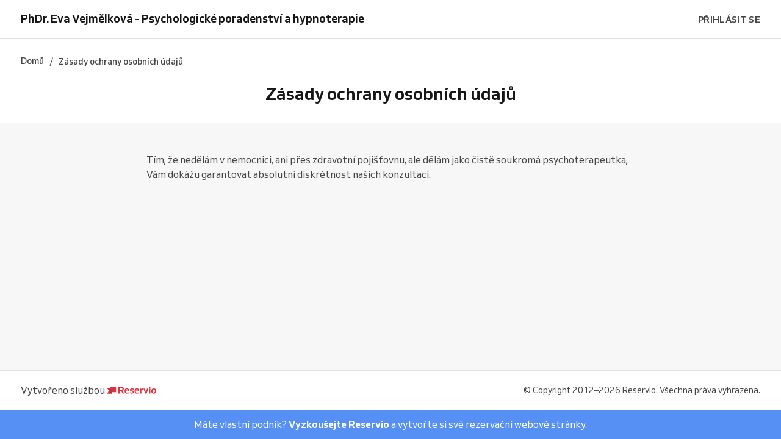

--- FILE ---
content_type: text/html; charset=utf-8
request_url: https://phdr-eva-vejmelkova-psychologicke-poradenstvi.reservio.com/privacy-policy
body_size: 19488
content:
<!DOCTYPE html><html lang="cs"><head><meta charSet="utf-8" data-next-head=""/><meta name="viewport" content="width=device-width" data-next-head=""/><title data-next-head="">Zásady ochrany osobních údajů</title><link href="https://1013805808.rsc.cdn77.org/_next/static/media/favicon.e934896c.ico" rel="shortcut icon" type="image/x-icon" data-next-head=""/><link href="https://phdr-eva-vejmelkova-psychologicke-poradenstvi.reservio.com/privacy-policy" rel="canonical" data-next-head=""/><meta content="Zásady ochrany osobních údajů" property="og:title" data-next-head=""/><meta content="Zásady ochrany osobních údajů" property="og:site_name" data-next-head=""/><meta content="Zásady ochrany osobních údajů" name="twitter:title" data-next-head=""/><meta content="" property="og:url" data-next-head=""/><meta content="" name="twitter:url" data-next-head=""/><meta content="Přečtěte si zásady ochrany osobních údajů podniku PhDr. Eva Vejmělková - Psychologické poradenství a hypnoterapie." name="twitter:description" data-next-head=""/><meta content="Přečtěte si zásady ochrany osobních údajů podniku PhDr. Eva Vejmělková - Psychologické poradenství a hypnoterapie." property="og:description" data-next-head=""/><meta content="Přečtěte si zásady ochrany osobních údajů podniku PhDr. Eva Vejmělková - Psychologické poradenství a hypnoterapie." name="description" data-next-head=""/><meta content="https://1951880946.rsc.cdn77.org/resize?type=auto&amp;width=1200&amp;url=https://reservio-static-production.s3.eu-central-1.amazonaws.com/businesses/5515029d-c64e-4fd7-81e6-968ea7a5c18f.png&amp;height=630" property="og:image" data-next-head=""/><meta content="https://1951880946.rsc.cdn77.org/resize?type=auto&amp;width=1200&amp;url=https://reservio-static-production.s3.eu-central-1.amazonaws.com/businesses/5515029d-c64e-4fd7-81e6-968ea7a5c18f.png&amp;height=630" name="twitter:image" data-next-head=""/><meta content="website" property="og:type" data-next-head=""/><meta content="summary" name="twitter:card" data-next-head=""/><script id="breadcrumb-schema" type="application/ld+json" data-next-head="">{"@context":"https://schema.org","@type":"BreadcrumbList","itemListElement":[{"@type":"ListItem","item":"https://phdr-eva-vejmelkova-psychologicke-poradenstvi.reservio.com/","name":"Domů","position":1},{"@type":"ListItem","name":"Zásady ochrany osobních údajů","position":2}]}</script><script id="business-schema-c5c81c33-cfbd-4691-a5ed-9c80e9750ba6" type="application/ld+json" data-next-head="">{"@context":"https:\u002F\u002Fschema.org\u002F","@type":"LocalBusiness","name":"PhDr. Eva Vejmělková - Psychologické poradenství a hypnoterapie","address":{"@type":"PostalAddress","addressCountry":"CZ","streetAddress":"U Stromovky 1481\u002F9 (4. patro)","addressLocality":"Havířov"},"geo":{"@type":"GeoCoordinates","latitude":49.7833789,"longitude":18.4326724},"logo":["https:\u002F\u002F1951880946.rsc.cdn77.org\u002Fresize?type=auto&width=224&url=https:\u002F\u002Freservio-static-production.s3.eu-central-1.amazonaws.com\u002Fbusinesses\u002Feaf86beb-5706-4583-bc22-01088441efa4.png"],"url":"https:\u002F\u002Fphdr-eva-vejmelkova-psychologicke-poradenstvi.reservio.com","aggregateRating":{"@type":"AggregateRating","ratingCount":"7","ratingValue":"5"},"description":"Individuální, párové a  rodinné poradenství.  Hypnoterapie. Nedělám psychologické vyšetření, věnuji se dospělým a  dětem od 6 let věku.\n- - -\nStudium: Obor psychologie na Univerzitě Palackého v Olomouci * Státní rigorózní zkouška z oboru psychologie *  Kurzy  hypnózy * Semináře, výcviky a workshopy v rámci celoživotního vzdělávání.\n- - -\nPraxe: Psychiatrická léčebna Bohnice - Praha\n- - -\nE-mail:  eva@vejmelkova.com","image":["https:\u002F\u002F1951880946.rsc.cdn77.org\u002Fresize?type=auto&width=1200&url=https:\u002F\u002Freservio-static-production.s3.eu-central-1.amazonaws.com\u002Fbusinesses\u002F5515029d-c64e-4fd7-81e6-968ea7a5c18f.png"],"telephone":"+420724114484","openingHoursSpecification":[{"@type":"OpeningHoursSpecification","closes":"10:30","dayOfWeek":["Tuesday"],"opens":"09:30"},{"@type":"OpeningHoursSpecification","closes":"10:30","dayOfWeek":["Thursday"],"opens":"09:30"},{"@type":"OpeningHoursSpecification","closes":"12:00","dayOfWeek":["Thursday"],"opens":"11:00"},{"@type":"OpeningHoursSpecification","closes":"12:00","dayOfWeek":["Wednesday"],"opens":"11:00"},{"@type":"OpeningHoursSpecification","closes":"12:00","dayOfWeek":["Tuesday"],"opens":"11:00"},{"@type":"OpeningHoursSpecification","closes":"10:30","dayOfWeek":["Wednesday"],"opens":"09:30"},{"@type":"OpeningHoursSpecification","closes":"10:30","dayOfWeek":["Friday"],"opens":"09:30"},{"@type":"OpeningHoursSpecification","closes":"13:15","dayOfWeek":["Tuesday"],"opens":"12:15"},{"@type":"OpeningHoursSpecification","closes":"09:00","dayOfWeek":["Friday"],"opens":"08:00"},{"@type":"OpeningHoursSpecification","closes":"09:00","dayOfWeek":["Wednesday"],"opens":"08:00"},{"@type":"OpeningHoursSpecification","closes":"13:15","dayOfWeek":["Wednesday"],"opens":"12:15"},{"@type":"OpeningHoursSpecification","closes":"09:00","dayOfWeek":["Monday"],"opens":"08:00"},{"@type":"OpeningHoursSpecification","closes":"10:30","dayOfWeek":["Monday"],"opens":"09:30"},{"@type":"OpeningHoursSpecification","closes":"12:00","dayOfWeek":["Friday"],"opens":"11:00"},{"@type":"OpeningHoursSpecification","closes":"13:15","dayOfWeek":["Monday"],"opens":"12:15"},{"@type":"OpeningHoursSpecification","closes":"09:00","dayOfWeek":["Tuesday"],"opens":"08:00"},{"@type":"OpeningHoursSpecification","closes":"13:15","dayOfWeek":["Friday"],"opens":"12:15"},{"@type":"OpeningHoursSpecification","closes":"12:00","dayOfWeek":["Monday"],"opens":"11:00"},{"@type":"OpeningHoursSpecification","closes":"09:00","dayOfWeek":["Thursday"],"opens":"08:00"},{"@type":"OpeningHoursSpecification","closes":"13:15","dayOfWeek":["Thursday"],"opens":"12:15"}]}</script><script id="logo-schema-c5c81c33-cfbd-4691-a5ed-9c80e9750ba6" type="application/ld+json" data-next-head="">{"@context":"https://schema.org/","@type":"Organization","logo":"https://1951880946.rsc.cdn77.org/resize?type=auto&width=224&url=https://reservio-static-production.s3.eu-central-1.amazonaws.com/businesses/eaf86beb-5706-4583-bc22-01088441efa4.png","url":"https://phdr-eva-vejmelkova-psychologicke-poradenstvi.reservio.com"}</script><link as="font" crossorigin="anonymous" href="/fonts/Venn_A_Rg.woff2" rel="preload" type="font/woff2"/><link as="font" crossorigin="anonymous" href="/fonts/Venn_A_Md.woff2" rel="preload" type="font/woff2"/><link as="font" crossorigin="anonymous" href="/fonts/Venn_A_Bd.woff2" rel="preload" type="font/woff2"/><style>
        @font-face {
            font-family: 'Venn';
            font-style: normal;
            font-weight: 400;
            font-display: swap;
            src: url(/fonts/Venn_A_Rg.woff2) format('woff2');
        }
        @font-face {
            font-family: 'Venn';
            font-style: normal;
            font-weight: 500;
            font-display: swap;
            src: url(/fonts/Venn_A_Md.woff2) format('woff2');
        }
        @font-face {
            font-family: 'Venn';
            font-style: normal;
            font-weight: 600;
            font-display: swap;
            src: url(/fonts/Venn_A_Bd.woff2) format('woff2');
        }
        
        /* Force Adyen and Google Maps to use Venn fonts */
        .adyen-checkout__field,
        .adyen-checkout__field__input,
        .adyen-checkout__label,
        .adyen-checkout__label__text,
        .adyen-checkout__payment-method__header__title,
        .adyen-checkout__payment-method__name,
        .adyen-checkout__form-instruction,
        .google-map-react,
        .google-map-react * {
            font-family: 'Venn', Arial, Helvetica, sans-serif !important;
        }
    </style><link href="/color-palette.css?c=%235690f5" rel="stylesheet"/><link rel="preload" href="https://1013805808.rsc.cdn77.org/_next/static/css/21f4fa03052aac24.css" as="style"/><link rel="stylesheet" href="https://1013805808.rsc.cdn77.org/_next/static/css/21f4fa03052aac24.css" data-n-g=""/><link rel="preload" href="https://1013805808.rsc.cdn77.org/_next/static/css/bbeb23d1d04f1a70.css" as="style"/><link rel="stylesheet" href="https://1013805808.rsc.cdn77.org/_next/static/css/bbeb23d1d04f1a70.css" data-n-p=""/><link rel="preload" href="https://1013805808.rsc.cdn77.org/_next/static/css/ae684f082d2c8c67.css" as="style"/><link rel="stylesheet" href="https://1013805808.rsc.cdn77.org/_next/static/css/ae684f082d2c8c67.css" data-n-p=""/><noscript data-n-css=""></noscript><script defer="" nomodule="" src="https://1013805808.rsc.cdn77.org/_next/static/chunks/polyfills-42372ed130431b0a.js"></script><script src="https://1013805808.rsc.cdn77.org/_next/static/chunks/webpack-f7370434b43e5d16.js" defer=""></script><script src="https://1013805808.rsc.cdn77.org/_next/static/chunks/framework-b9fd9bcc3ecde907.js" defer=""></script><script src="https://1013805808.rsc.cdn77.org/_next/static/chunks/main-ff7a90fb7e46b443.js" defer=""></script><script src="https://1013805808.rsc.cdn77.org/_next/static/chunks/pages/_app-84e93458c6ff6190.js" defer=""></script><script src="https://1013805808.rsc.cdn77.org/_next/static/chunks/4453-3ec78eb2e9ab6569.js" defer=""></script><script src="https://1013805808.rsc.cdn77.org/_next/static/chunks/9727-37282919e4043a9e.js" defer=""></script><script src="https://1013805808.rsc.cdn77.org/_next/static/chunks/6062-3f76f1d0b853be18.js" defer=""></script><script src="https://1013805808.rsc.cdn77.org/_next/static/chunks/pages/privacy-policy-2f40c65e3644d821.js" defer=""></script><script src="https://1013805808.rsc.cdn77.org/_next/static/kqUBEilhP4LZVpR5jJeEw/_buildManifest.js" defer=""></script><script src="https://1013805808.rsc.cdn77.org/_next/static/kqUBEilhP4LZVpR5jJeEw/_ssgManifest.js" defer=""></script><style id="jss-server-side">html {
  box-sizing: border-box;
  text-size-adjust: 100%;
  -webkit-font-smoothing: antialiased;
  -moz-osx-font-smoothing: grayscale;
}
body {
  color: #464646;
  margin: 0;
  font-size: 16px;
  font-family: Venn, Arial, Helvetica, sans-serif;
  line-height: 24px;
  background-color: white;
}
article, aside, footer, header, nav, section, figcaption, figure, main {
  display: block;
}
h1 {
  margin: 0.67em 0 0.4em;
  font-size: 2em;
}
hr {
  height: 0;
  overflow: visible;
  box-sizing: content-box;
}
pre {
  font-size: 1em;
  font-family: monospace, monospace;
}
a {
  background: transparent;
  text-decoration: none;
  text-decoration-skip: objects;
}
a:active, a:hover {
  outline: none;
}
abbr[title] {
  border-bottom: none;
  text-decoration: underline;
}
b, strong {
  font-weight: bolder;
}
code, kbp, samp {
  font-size: 1em;
  font-family: monospace, monospace;
}
dfn {
  font-style: italic;
}
mark {
  color: #000;
  background-color: #ff0;
}
small {
  font-size: 80%;
}
sub, sup {
  position: relative;
  font-size: 75%;
  line-height: 0;
  vertical-align: baseline;
}
sup {
  top: -0.5em;
}
sub {
  bottom: -0.25em;
}
audio, video {
  display: inline-block;
}
audio:not([controls]) {
  height: 0;
  display: none;
}
img {
  border-style: none;
  vertical-align: middle;
  image-rendering: -webkit-optimize-contrast;
}
svg:not(:root) {
  overflow: hidden;
}
button, input, optgroup, select, textarea {
  margin: 0;
  font-size: 100%;
  font-family: Venn, Arial, Helvetica, sans-serif;
  line-height: 1.15;
}
button, input {
  overflow: visible;
}
button, select {
  text-transform: none;
}
button, [type=reset], [type=submit] {
  -webkit-appearance: button;
}
button::-moz-focus-inner, [type=button]::-moz-focus-inner, [type=reset]::-moz-focus-inner, [type=submit]::-moz-focus-inner {
  padding: 0;
  border-style: none;
}
button:-moz-focusring, [type=button]:-moz-focusring, [type=reset]:-moz-focusring, [type=submit]:-moz-focusring {
  outline: 1px dotted ButtonText;
}
:focus-visible {
  outline: none;
}
fieldset {
  border: 1px solid #c0c0c0;
  margin: 0 2px;
  padding: 0.35em 0.625em 0.75em;
}
legend {
  color: inherit;
  display: table;
  padding: 0;
  max-width: 100%;
  box-sizing: border-box;
  white-space: normal;
}
progress {
  display: inline-block;
  vertical-align: baseline;
}
textarea {
  overflow: auto;
}
[type=checkbox], [type=radio] {
  padding: 0;
  box-sizing: border-box;
}
[type=number]::-webkit-inner-spin-button, [type=number]::-webkit-outer-spin-button {
  height: auto;
}
[type=search] {
  appearance: textfield;
  outline-offset: -2px;
}
[type=search]::-webkit-search-cancel-button, [type=search]::-webkit-search-decoration {
  appearance: none;
}
::-webkit-file-upload-button {
  font: inherit;
  appearance: button;
}
details, menu {
  display: block;
}
summary {
  display: list-item;
}
canvas {
  display: inline-block;
}
template {
  display: none;
}
[hidden] {
  display: none;
}
ul {
  margin: 0;
  padding: 0;
}
*, *::before, *::after {
  box-sizing: inherit;
}
.root-0-2-38 {
  display: inline-flex;
}
.root-0-2-38 path {}
.root-d0-0-2-39 {
  line-height: 20px;
  height: 20px;
}
.root-d0-0-2-39 path {}
.root-0-2-1 {
  margin: 0;
  padding: 0;
}
.typeButton-0-2-2 {
  font-size: 14px;
  font-family: Venn, Arial, Helvetica, sans-serif;
  font-weight: 600;
  line-height: 140%;
  letter-spacing: 0.02rem;
}
.typeButtonLarge-0-2-3 {
  font-size: 16px;
  font-family: Venn, Arial, Helvetica, sans-serif;
  font-weight: 600;
  line-height: 150%;
  letter-spacing: 0.02rem;
}
.typeTextSmall-0-2-4 {
  font-size: 14px;
  font-family: Venn, Arial, Helvetica, sans-serif;
  font-weight: 400;
  line-height: 170%;
}
.typeTextXSmall-0-2-5 {
  font-size: 12px;
  font-family: Venn, Arial, Helvetica, sans-serif;
  font-weight: 400;
  line-height: 150%;
}
.typeTextNormal-0-2-6 {
  font-size: 16px;
  font-family: Venn, Arial, Helvetica, sans-serif;
  font-weight: 400;
  line-height: 150%;
}
.typeTextLarge-0-2-7 {
  font-size: 20px;
  font-family: Venn, Arial, Helvetica, sans-serif;
  font-weight: 400;
  line-height: 150%;
}
.typeDisplay-0-2-8 {
  color: #161616;
  font-size: 30px;
  font-family: Venn, Arial, Helvetica, sans-serif;
  font-weight: 500;
  line-height: 125%;
}
@media (min-width:320px) {
  .typeDisplay-0-2-8 {
    font-size: calc(30px + (44 - 30) * ((100vw - 320px) / (1200 - 320)));
    font-family: Venn, Arial, Helvetica, sans-serif;
    font-weight: 500;
  }
}
@media (min-width:1200px) {
  .typeDisplay-0-2-8 {
    font-size: 44px;
    font-family: Venn, Arial, Helvetica, sans-serif;
    font-weight: 500;
    line-height: 120%;
  }
}
  .typeHeading1-0-2-9 {
    color: #161616;
    font-size: 32px;
    font-family: Venn, Arial, Helvetica, sans-serif;
    font-weight: 600;
    line-height: 125%;
  }
@media (min-width:320px) {
  .typeHeading1-0-2-9 {
    font-size: calc(32px + (40 - 32) * ((100vw - 320px) / (1200 - 320)));
    font-family: Venn, Arial, Helvetica, sans-serif;
    font-weight: 600;
  }
}
@media (min-width:1200px) {
  .typeHeading1-0-2-9 {
    font-size: 40px;
    font-family: Venn, Arial, Helvetica, sans-serif;
    font-weight: 600;
    line-height: 120%;
  }
}
  .typeHeading2-0-2-10 {
    color: #161616;
    font-size: 28px;
    font-family: Venn, Arial, Helvetica, sans-serif;
    font-weight: 600;
    line-height: 125%;
  }
@media (min-width:320px) {
  .typeHeading2-0-2-10 {
    font-size: calc(28px + (32 - 28) * ((100vw - 320px) / (1200 - 320)));
    font-family: Venn, Arial, Helvetica, sans-serif;
    font-weight: 600;
  }
}
@media (min-width:1200px) {
  .typeHeading2-0-2-10 {
    font-size: 32px;
    font-family: Venn, Arial, Helvetica, sans-serif;
    font-weight: 600;
    line-height: 120%;
  }
}
  .typeHeading3-0-2-11 {
    color: #161616;
    font-size: 24px;
    font-family: Venn, Arial, Helvetica, sans-serif;
    font-weight: 600;
    line-height: 125%;
  }
@media (min-width:320px) {
  .typeHeading3-0-2-11 {
    font-size: calc(24px + (28 - 24) * ((100vw - 320px) / (1200 - 320)));
    font-family: Venn, Arial, Helvetica, sans-serif;
    font-weight: 600;
  }
}
@media (min-width:1200px) {
  .typeHeading3-0-2-11 {
    font-size: 28px;
    font-family: Venn, Arial, Helvetica, sans-serif;
    font-weight: 600;
    line-height: 120%;
  }
}
  .typeHeading4-0-2-12 {
    color: #161616;
    font-size: 20px;
    font-family: Venn, Arial, Helvetica, sans-serif;
    font-weight: 600;
    line-height: 125%;
  }
@media (min-width:320px) {
  .typeHeading4-0-2-12 {
    font-size: calc(20px + (24 - 20) * ((100vw - 320px) / (1200 - 320)));
    font-family: Venn, Arial, Helvetica, sans-serif;
    font-weight: 600;
  }
}
@media (min-width:1200px) {
  .typeHeading4-0-2-12 {
    font-size: 24px;
    font-family: Venn, Arial, Helvetica, sans-serif;
    font-weight: 600;
    line-height: 120%;
  }
}
  .typeHeading5-0-2-13 {
    color: #161616;
    font-size: 18px;
    font-family: Venn, Arial, Helvetica, sans-serif;
    font-weight: 600;
    line-height: 125%;
  }
@media (min-width:320px) {
  .typeHeading5-0-2-13 {
    font-size: calc(18px + (20 - 18) * ((100vw - 320px) / (1200 - 320)));
    font-family: Venn, Arial, Helvetica, sans-serif;
    font-weight: 600;
  }
}
@media (min-width:1200px) {
  .typeHeading5-0-2-13 {
    font-size: 20px;
    font-family: Venn, Arial, Helvetica, sans-serif;
    font-weight: 600;
    line-height: 120%;
  }
}
  .typeHeading6-0-2-14 {
    color: #161616;
    font-size: 16px;
    font-family: Venn, Arial, Helvetica, sans-serif;
    font-weight: 600;
    line-height: 125%;
  }
@media (min-width:320px) {
  .typeHeading6-0-2-14 {
    font-size: calc(16px + (18 - 16) * ((100vw - 320px) / (1200 - 320)));
    font-family: Venn, Arial, Helvetica, sans-serif;
    font-weight: 600;
  }
}
@media (min-width:1200px) {
  .typeHeading6-0-2-14 {
    font-size: 18px;
    font-family: Venn, Arial, Helvetica, sans-serif;
    font-weight: 600;
    line-height: 120%;
  }
}
  .typeLabel-0-2-15 {
    font-size: 12px;
    font-family: Venn, Arial, Helvetica, sans-serif;
    font-weight: 600;
    line-height: 125%;
    text-transform: uppercase;
  }
  .alignLeft-0-2-16 {
    text-align: left;
  }
  .alignCenter-0-2-17 {
    text-align: center;
  }
  .alignRight-0-2-18 {
    text-align: right;
  }
  .alignJustify-0-2-19 {
    text-align: justify;
  }
  .textOverflow-0-2-20 {
    overflow: hidden;
    white-space: nowrap;
    text-overflow: ellipsis;
  }
  .hasOverflowWrap-0-2-21 {
    overflow-wrap: anywhere;
  }
  .link-0-2-22 {
    cursor: pointer;
  }
  .root-0-2-23 {
    display: inline;
    transition: color 0.3s ease;
  }
  .stylePrimary-0-2-24 {
    color: #464646;
  }
  .styleSecondary-0-2-25 {
    color: #737373;
  }
  .styleDisabled-0-2-26 {
    color: #c9c9c9;
  }
  .styleLink-0-2-27 {
    color: #5690f5;
  }
  .styleSuccess-0-2-28 {
    color: #00879e;
  }
  .styleError-0-2-29 {
    color: #dc3542;
  }
  .styleInverted-0-2-30 {
    color: white;
  }
  .weightRegular-0-2-31 {
    font-weight: 400;
  }
  .weightMedium-0-2-32 {
    font-weight: 500;
  }
  .weightBold-0-2-33 {
    font-weight: 600;
  }
  .uppercase-0-2-34 {
    text-transform: uppercase;
  }
  .upperFirst-0-2-35 {
    display: inline-block;
  }
  .upperFirst-0-2-35::first-letter {
    text-transform: capitalize;
  }
  .decorationUnderline-0-2-36 {
    text-decoration: underline;
  }
  .decorationLineThrough-0-2-37 {
    text-decoration: line-through;
  }
  .container-0-2-41 {
    display: flex;
    flex-direction: row;
  }
  .horizontalCenter-0-2-42 {
    align-items: center;
  }
  .spaceBetween-0-2-43 {
    justify-content: space-between;
  }
  .verticalCenter-0-2-44 {
    justify-content: center;
  }
  .verticalEnd-0-2-45 {
    justify-content: flex-end;
  }
  .wrapContainer-0-2-46 {
    flex-wrap: wrap;
  }
  .container-d0-0-2-47 {  }
  .container-d1-0-2-74 {  }
  .container-d2-0-2-80 {  }
  .initial-0-2-75 {
    flex: 0 1 auto;
  }
  .flex1-0-2-76 {
    flex: 1 1 0%;
  }
  .flex2-0-2-77 {
    flex: 2 2 0%;
  }
  .auto-0-2-78 {
    flex: 1 1 auto;
  }
  .none-0-2-79 {
    flex: 0 0 0%;
  }
  .root-0-2-48 {
    border-radius: 4px;
  }
  .sizeNormal-0-2-49 {
    padding: 20px;
  }
  .sizeSmall-0-2-50 {
    padding: 12px 16px;
  }
  .text-0-2-51 {
    color: white;
    font-size: 16px;
    font-family: Venn, Arial, Helvetica, sans-serif;
    font-weight: 400;
    line-height: 150%;
  }
  .bold-0-2-52 {
    font-weight: 600;
  }
  .typeDefault-0-2-53 {
    color: #042a47;
  }
  .typeError-0-2-54 {
    color: #464646;
  }
  .typeInfo-0-2-55 {
    color: #464646;
  }
  .typeSuccess-0-2-56 {
    color: #464646;
  }
  .typeTips-0-2-57 {
    color: #464646;
  }
  .typeWarning-0-2-58 {
    color: #464646;
  }
  .typeBeta-0-2-59 {
    color: #7b61ff;
  }
  .backgroundSolidDefault-0-2-60 {
    background: #042a47;
  }
  .backgroundSolidError-0-2-61 {
    background: #ff434e;
  }
  .backgroundSolidInfo-0-2-62 {
    background: #5690f5;
  }
  .backgroundSolidSuccess-0-2-63 {
    background: #32c21a;
  }
  .backgroundSolidTips-0-2-64 {
    background: #00a8be;
  }
  .backgroundSolidWarning-0-2-65 {
    background: #ed8400;
  }
  .backgroundSolidBeta-0-2-66 {
    background: #7b61ff;
  }
  .backgroundOpacityDefault-0-2-67 {
    background: #e6eaed;
  }
  .backgroundOpacityError-0-2-68 {
    background: #fff0f1;
  }
  .backgroundOpacityInfo-0-2-69 {
    background: #eff4fe;
  }
  .backgroundOpacitySuccess-0-2-70 {
    background: #eaf9e8;
  }
  .backgroundOpacityTips-0-2-71 {
    background: #e5f6f8;
  }
  .backgroundOpacityWarning-0-2-72 {
    background: #fdf3e5;
  }
  .backgroundOpacityBeta-0-2-73 {
    background: #f2efff;
  }
  .hoverStyle-0-2-40 path {
    transition: fill 0.3s ease;
  }</style></head><body><div id="__next"><style>
    #nprogress {
      pointer-events: none;
    }
    #nprogress .bar {
      background: #5690f5;
      position: fixed;
      z-index: 9999;
      top: 0;
      left: 0;
      width: 100%;
      height: 2px;
    }
    #nprogress .peg {
      display: block;
      position: absolute;
      right: 0px;
      width: 100px;
      height: 100%;
      box-shadow: 0 0 10px #5690f5, 0 0 5px #5690f5;
      opacity: 1;
      -webkit-transform: rotate(3deg) translate(0px, -4px);
      -ms-transform: rotate(3deg) translate(0px, -4px);
      transform: rotate(3deg) translate(0px, -4px);
    }
    #nprogress .spinner {
      display: block;
      position: fixed;
      z-index: 1031;
      top: 15px;
      right: 15px;
    }
    #nprogress .spinner-icon {
      width: 18px;
      height: 18px;
      box-sizing: border-box;
      border: solid 2px transparent;
      border-top-color: #5690f5;
      border-left-color: #5690f5;
      border-radius: 50%;
      -webkit-animation: nprogresss-spinner 400ms linear infinite;
      animation: nprogress-spinner 400ms linear infinite;
    }
    .nprogress-custom-parent {
      overflow: hidden;
      position: relative;
    }
    .nprogress-custom-parent #nprogress .spinner,
    .nprogress-custom-parent #nprogress .bar {
      position: absolute;
    }
    @-webkit-keyframes nprogress-spinner {
      0% {
        -webkit-transform: rotate(0deg);
      }
      100% {
        -webkit-transform: rotate(360deg);
      }
    }
    @keyframes nprogress-spinner {
      0% {
        transform: rotate(0deg);
      }
      100% {
        transform: rotate(360deg);
      }
    }
  </style><div class="styles_appContainer__Y5Rd6"><div id="modal-container"></div><div class="styles_appHeader___pPx1"><div class="styles_contentContainer__jHhcj"><div class="styles_pageTitle__BzMJ7"><a class="styles_link__cz3zn" data-test="link-app-header-business-title" target="_self" href="/"><h2 class="root-0-2-1 alignLeft-0-2-16 typeHeading6-0-2-14"><span class="root-0-2-23 stylePrimary-0-2-24 weightBold-0-2-33" style="color:#161616">PhDr. Eva Vejmělková - Psychologické poradenství a hypnoterapie</span></h2></a></div><div class="styles_loginContainer__13YXr"><div class="styles_container__An0o5"><a aria-label="Přihlásit se" class="styles_userIconLink__D4XSI" data-test="link-app-header-login" href="https://accounts.reservio.com/cs/prihlasit?backlink=https%3A%2F%2Fphdr-eva-vejmelkova-psychologicke-poradenstvi.reservio.com%2Fprivacy-policy&amp;fromId=bp" target="_self"><i class="root-0-2-38 root-d0-0-2-39"><svg aria-hidden="true" class="hoverStyle-0-2-40" color="#737373" style="display:inline-block;stroke:currentColor;fill:currentColor;width:20px;height:20px" viewBox="0 0 1024 1024"><path d="M512 554q64 0 140 18t139 60 63 94v128h-684v-128q0-52 63-94t139-60 140-18zM512 170q70 0 120 51t50 121-50 120-120 50-120-50-50-120 50-121 120-51zM512 636q-88 0-174 33t-86 57v46h520v-46q0-24-86-57t-174-33zM512 252q-38 0-64 26t-26 64 26 63 64 25 64-25 26-63-26-64-64-26z"></path></svg></i></a></div><div class="styles_container__3xhTz"><a class="styles_tab__KEn9d styles_tabFocus__LPpc6 styles_tabHover__nHSqp" data-test="link-app-header-login" href="https://accounts.reservio.com/cs/prihlasit?backlink=https%3A%2F%2Fphdr-eva-vejmelkova-psychologicke-poradenstvi.reservio.com%2Fprivacy-policy&amp;fromId=bp" target="_self"><div class="styles_text__4gTmw">Přihlásit se</div></a></div></div></div></div><main class="styles_appMain__xywuC"><div class="styles_viewportBoundary__P9EpF styles_hiddenForMobile__t4B6W"><div class="styles_appToolbarTemplate__ART1A"><nav role="navigation"><div class="container-0-2-41 container-d0-0-2-47 horizontalCenter-0-2-42"><a class="styles_appLink__nod4v styles_underline__zCg1q" data-test="breadcrumbs-item-0" style="--hover-color:#161616;color:#464646" target="_self" href="/"><span class="root-0-2-1 alignLeft-0-2-16 hasOverflowWrap-0-2-21 typeTextSmall-0-2-4"><span class="root-0-2-23 stylePrimary-0-2-24 weightMedium-0-2-32" style="color:#464646">Domů</span></span></a><span class="styles_linksDivider__iNKet">/</span><div aria-current="location"><span class="root-0-2-1 alignLeft-0-2-16 typeTextSmall-0-2-4"><span class="root-0-2-23 stylePrimary-0-2-24 weightMedium-0-2-32">Zásady ochrany osobních údajů</span></span></div></div></nav></div></div><header class="styles_privacyPolicyHeader__NFgTs"><div class="styles_viewportBoundary__P9EpF"><h1 class="root-0-2-1 alignCenter-0-2-17 typeHeading3-0-2-11"><span class="root-0-2-23 stylePrimary-0-2-24 weightBold-0-2-33" style="color:#161616">Zásady ochrany osobních údajů</span></h1></div></header><section class="styles_section__01dED styles_greyBackground__5_SlJ styles_fullHeight__S0odK"><div class="styles_viewportBoundary__P9EpF"><div class="styles_paddingBottom__fm0qa styles_paddingTop__8Xevn styles_section__Kahpt"><div class="styles_textContainer__mYS1c"><span class="root-0-2-1 alignLeft-0-2-16 typeTextNormal-0-2-6"><span class="root-0-2-23 stylePrimary-0-2-24 weightRegular-0-2-31">Tím, že nedělám v nemocnici, ani přes zdravotní pojišťovnu, ale dělám jako čistě soukromá psychoterapeutka, Vám dokážu garantovat absolutní diskrétnost našich konzultací.</span></span></div></div></div></section></main><footer class="styles_footer__GSFQa"><div class="styles_viewportBoundary__P9EpF"><div class="styles_content__fqKQP"><div class="styles_logo__Wt16r">Vytvořeno službou<a class="styles_logo__A8Nv3" data-test="link-booking-page-footer-logo" href="https://www.reservio.com/cs?utm_campaign=PhDr.+Eva+Vejm%C4%9Blkov%C3%A1+-+Psychologick%C3%A9+poradenstv%C3%AD+a+hypnoterapie&amp;utm_content=footer_logo&amp;utm_medium=referral&amp;utm_source=booking_page" rel="noreferrer" target="_blank"><img alt="Reservio Business" loading="lazy" width="88" height="12" decoding="async" data-nimg="1" style="color:transparent" src="https://1013805808.rsc.cdn77.org/_next/static/media/logo.14cf2e4a.svg"/></a></div><span class="root-0-2-1 alignCenter-0-2-17 typeTextSmall-0-2-4">© <!-- -->Copyright 2012–2026 Reservio. Všechna práva vyhrazena.</span></div></div><div class="sizeSmall-0-2-50 backgroundSolidInfo-0-2-62"><div class="container-0-2-41 container-d1-0-2-74 horizontalCenter-0-2-42"><div class="flex1-0-2-76"><div class="container-0-2-41 container-d2-0-2-80 horizontalCenter-0-2-42 verticalCenter-0-2-44"><div class="text-0-2-51"><div class="styles_promoText__DwI5N">Máte vlastní podnik? <a class="styles_link__n37bi" data-test="link-booking-page-footer-pricing" href="https://www.reservio.com/cs?utm_campaign=PhDr.+Eva+Vejm%C4%9Blkov%C3%A1+-+Psychologick%C3%A9+poradenstv%C3%AD+a+hypnoterapie&amp;utm_content=footer_link&amp;utm_medium=referral&amp;utm_source=booking_page" rel="noreferrer" target="_blank">Vyzkoušejte Reservio</a> a vytvořte si své rezervační webové stránky.</div></div></div></div></div></div></footer><section class="Toastify" aria-live="polite" aria-atomic="false" aria-relevant="additions text" aria-label="Notifications Alt+T"></section></div></div><script id="__NEXT_DATA__" type="application/json">{"props":{"pageProps":{"bookingPageSettings":{"__typename":"BookingPageSettings","color":"#5690f5","layout":"HORIZONTAL","language":"cs","googleAnalyticsId":"","sklikConversionId":"","metaConversionId":"","isBookingPageEnabled":true,"isBookingPageIndexingEnabled":true,"isMarketplaceRedirectEnabled":false,"isReservioBrandingEnabled":true,"isAskingForMarketingNotificationsEnabled":false,"isRatingDisplayed":true,"onlinePaymentsEnabled":false,"sections":["SERVICES","REVIEWS","ABOUT_US"],"isOrdersEnabled":true},"businessId":"c5c81c33-cfbd-4691-a5ed-9c80e9750ba6","businessIdentifier":null,"businessSettings":{"__typename":"BusinessSettings","weekStart":"MONDAY","dateFormat":"DAY_MONTH_YEAR","timeFormat":"HOURS_24","timezone":"Europe/Prague","currency":"CZK","bookingType":"APPOINTMENT","paymentOptions":["AT_VENUE","COUPON"],"reservationsPermittedFor":"ALL_PERMITTED","reservationsCancelAllowed":86400,"reservationsLaterThan":15552000,"reservationsInAdvance":54000,"maxSpotsPerReservation":5},"currentUrl":"https://phdr-eva-vejmelkova-psychologicke-poradenstvi.reservio.com/privacy-policy","identifier":"phdr-eva-vejmelkova-psychologicke-poradenstvi","initialApolloState":{"OpeningHours:d553a16f-f361-4a86-901b-bbbf3aeed696":{"__typename":"OpeningHours","id":"d553a16f-f361-4a86-901b-bbbf3aeed696","days":["TUESDAY"],"start":34200,"end":37800},"OpeningHours:626072bf-d15b-4a65-83dd-399efe40f784":{"__typename":"OpeningHours","id":"626072bf-d15b-4a65-83dd-399efe40f784","days":["THURSDAY"],"start":34200,"end":37800},"OpeningHours:e13c9305-fbe2-4776-bce5-6842d841ac13":{"__typename":"OpeningHours","id":"e13c9305-fbe2-4776-bce5-6842d841ac13","days":["THURSDAY"],"start":39600,"end":43200},"OpeningHours:0d84b1e7-9b7e-47ee-8fc9-151a35cff9fb":{"__typename":"OpeningHours","id":"0d84b1e7-9b7e-47ee-8fc9-151a35cff9fb","days":["WEDNESDAY"],"start":39600,"end":43200},"OpeningHours:2c5ae508-f681-4a1c-995b-6af9950da3e6":{"__typename":"OpeningHours","id":"2c5ae508-f681-4a1c-995b-6af9950da3e6","days":["TUESDAY"],"start":39600,"end":43200},"OpeningHours:cb6708c1-eb8d-4ae9-a945-a792efce88fa":{"__typename":"OpeningHours","id":"cb6708c1-eb8d-4ae9-a945-a792efce88fa","days":["WEDNESDAY"],"start":34200,"end":37800},"OpeningHours:a5d206a9-a3e7-4cdb-bafe-61d158861bf4":{"__typename":"OpeningHours","id":"a5d206a9-a3e7-4cdb-bafe-61d158861bf4","days":["FRIDAY"],"start":34200,"end":37800},"OpeningHours:a8e953d6-3789-44f4-9335-c713fa310efd":{"__typename":"OpeningHours","id":"a8e953d6-3789-44f4-9335-c713fa310efd","days":["TUESDAY"],"start":44100,"end":47700},"OpeningHours:70764480-f61e-4c46-80bf-ffa0f6ce35e5":{"__typename":"OpeningHours","id":"70764480-f61e-4c46-80bf-ffa0f6ce35e5","days":["FRIDAY"],"start":28800,"end":32400},"OpeningHours:adca2cf4-91f1-4852-a7de-3eeff32a1806":{"__typename":"OpeningHours","id":"adca2cf4-91f1-4852-a7de-3eeff32a1806","days":["WEDNESDAY"],"start":28800,"end":32400},"OpeningHours:8e930349-fea5-45c4-932f-453ce139b070":{"__typename":"OpeningHours","id":"8e930349-fea5-45c4-932f-453ce139b070","days":["WEDNESDAY"],"start":44100,"end":47700},"OpeningHours:c8d7cff0-ebaa-4677-b361-96fb2268048d":{"__typename":"OpeningHours","id":"c8d7cff0-ebaa-4677-b361-96fb2268048d","days":["MONDAY"],"start":28800,"end":32400},"OpeningHours:185462fe-f7b7-4676-a401-1d3da1290186":{"__typename":"OpeningHours","id":"185462fe-f7b7-4676-a401-1d3da1290186","days":["MONDAY"],"start":34200,"end":37800},"OpeningHours:80fc3555-1dac-4a01-a4fb-67b4127f3850":{"__typename":"OpeningHours","id":"80fc3555-1dac-4a01-a4fb-67b4127f3850","days":["FRIDAY"],"start":39600,"end":43200},"OpeningHours:3e64ffe6-8339-4e90-b977-83d148b123b2":{"__typename":"OpeningHours","id":"3e64ffe6-8339-4e90-b977-83d148b123b2","days":["MONDAY"],"start":44100,"end":47700},"OpeningHours:bc9ecadb-6d55-4cb1-81b8-e53d3c566942":{"__typename":"OpeningHours","id":"bc9ecadb-6d55-4cb1-81b8-e53d3c566942","days":["TUESDAY"],"start":28800,"end":32400},"OpeningHours:c3f3bb51-a932-4d43-bfa6-d0c3b1bbd122":{"__typename":"OpeningHours","id":"c3f3bb51-a932-4d43-bfa6-d0c3b1bbd122","days":["FRIDAY"],"start":44100,"end":47700},"OpeningHours:12aa5e5f-e649-4352-83f2-b0f8b4e01d56":{"__typename":"OpeningHours","id":"12aa5e5f-e649-4352-83f2-b0f8b4e01d56","days":["MONDAY"],"start":39600,"end":43200},"OpeningHours:2d9c0a55-a054-46c5-a7c5-ae1e3e77bf60":{"__typename":"OpeningHours","id":"2d9c0a55-a054-46c5-a7c5-ae1e3e77bf60","days":["THURSDAY"],"start":28800,"end":32400},"OpeningHours:2d1d0e69-a84f-43eb-94aa-40c57ae36a52":{"__typename":"OpeningHours","id":"2d1d0e69-a84f-43eb-94aa-40c57ae36a52","days":["THURSDAY"],"start":44100,"end":47700},"Image:5515029d-c64e-4fd7-81e6-968ea7a5c18f":{"__typename":"Image","id":"5515029d-c64e-4fd7-81e6-968ea7a5c18f","url":"https://reservio-static-production.s3.eu-central-1.amazonaws.com/businesses/5515029d-c64e-4fd7-81e6-968ea7a5c18f.png","blurredImage":"[data-uri]"},"Image:eaf86beb-5706-4583-bc22-01088441efa4":{"__typename":"Image","id":"eaf86beb-5706-4583-bc22-01088441efa4","url":"https://reservio-static-production.s3.eu-central-1.amazonaws.com/businesses/eaf86beb-5706-4583-bc22-01088441efa4.png","blurredImage":"[data-uri]"},"Business:c5c81c33-cfbd-4691-a5ed-9c80e9750ba6":{"__typename":"Business","id":"c5c81c33-cfbd-4691-a5ed-9c80e9750ba6","businessDetails":{"__typename":"BusinessDetails","name":"PhDr. Eva Vejmělková - Psychologické poradenství a hypnoterapie","identifier":"phdr-eva-vejmelkova-psychologicke-poradenstvi","slogan":"","description":"Individuální, párové a  rodinné poradenství.  Hypnoterapie. Nedělám psychologické vyšetření, věnuji se dospělým a  dětem od 6 let věku.\n- - -\nStudium: Obor psychologie na Univerzitě Palackého v Olomouci * Státní rigorózní zkouška z oboru psychologie *  Kurzy  hypnózy * Semináře, výcviky a workshopy v rámci celoživotního vzdělávání.\n- - -\nPraxe: Psychiatrická léčebna Bohnice - Praha\n- - -\nE-mail:  eva@vejmelkova.com","websiteUrl":"","facebookUrl":"https://www.facebook.com/profile.php?id=100009497206595","profilePageUrl":"https://phdr-eva-vejmelkova-psychologicke-poradenstvi.reservio.com","phone":"+420724114484","reviewCount":7,"rating":5,"privacyPolicy":"Tím, že nedělám v nemocnici, ani přes zdravotní pojišťovnu, ale dělám jako čistě soukromá psychoterapeutka, Vám dokážu garantovat absolutní diskrétnost našich konzultací.","termsAndConditions":"Pokud klient nezruší svou rezervaci nejpozději 48 hodin před objednaným termínem, je povinný neuskutečněnou psychoterapeutickou konzultaci v plné výši hradit.","address":{"__typename":"BusinessAddress","street":"U Stromovky 1481/9 (4. patro)","city":"Havířov","country":"CZ","state":"","note":"(možnost parkování je na parkovišti za budovou)","coordinates":{"__typename":"Coordinates","latitude":49.7833789,"longitude":18.4326724}},"openingHours":[{"__ref":"OpeningHours:d553a16f-f361-4a86-901b-bbbf3aeed696"},{"__ref":"OpeningHours:626072bf-d15b-4a65-83dd-399efe40f784"},{"__ref":"OpeningHours:e13c9305-fbe2-4776-bce5-6842d841ac13"},{"__ref":"OpeningHours:0d84b1e7-9b7e-47ee-8fc9-151a35cff9fb"},{"__ref":"OpeningHours:2c5ae508-f681-4a1c-995b-6af9950da3e6"},{"__ref":"OpeningHours:cb6708c1-eb8d-4ae9-a945-a792efce88fa"},{"__ref":"OpeningHours:a5d206a9-a3e7-4cdb-bafe-61d158861bf4"},{"__ref":"OpeningHours:a8e953d6-3789-44f4-9335-c713fa310efd"},{"__ref":"OpeningHours:70764480-f61e-4c46-80bf-ffa0f6ce35e5"},{"__ref":"OpeningHours:adca2cf4-91f1-4852-a7de-3eeff32a1806"},{"__ref":"OpeningHours:8e930349-fea5-45c4-932f-453ce139b070"},{"__ref":"OpeningHours:c8d7cff0-ebaa-4677-b361-96fb2268048d"},{"__ref":"OpeningHours:185462fe-f7b7-4676-a401-1d3da1290186"},{"__ref":"OpeningHours:80fc3555-1dac-4a01-a4fb-67b4127f3850"},{"__ref":"OpeningHours:3e64ffe6-8339-4e90-b977-83d148b123b2"},{"__ref":"OpeningHours:bc9ecadb-6d55-4cb1-81b8-e53d3c566942"},{"__ref":"OpeningHours:c3f3bb51-a932-4d43-bfa6-d0c3b1bbd122"},{"__ref":"OpeningHours:12aa5e5f-e649-4352-83f2-b0f8b4e01d56"},{"__ref":"OpeningHours:2d9c0a55-a054-46c5-a7c5-ae1e3e77bf60"},{"__ref":"OpeningHours:2d1d0e69-a84f-43eb-94aa-40c57ae36a52"}]},"businessSettings":{"__typename":"BusinessSettings","weekStart":"MONDAY","dateFormat":"DAY_MONTH_YEAR","timeFormat":"HOURS_24","timezone":"Europe/Prague","currency":"CZK","bookingType":"APPOINTMENT","paymentOptions":["AT_VENUE","COUPON"],"reservationsPermittedFor":"ALL_PERMITTED","reservationsCancelAllowed":86400,"reservationsLaterThan":15552000,"reservationsInAdvance":54000,"maxSpotsPerReservation":5},"bookingPageSettings":{"__typename":"BookingPageSettings","color":"#5690f5","layout":"HORIZONTAL","language":"cs","googleAnalyticsId":"","sklikConversionId":"","metaConversionId":"","isBookingPageEnabled":true,"isBookingPageIndexingEnabled":true,"isMarketplaceRedirectEnabled":false,"isReservioBrandingEnabled":true,"isAskingForMarketingNotificationsEnabled":false,"isRatingDisplayed":true,"onlinePaymentsEnabled":false,"sections":["SERVICES","REVIEWS","ABOUT_US"],"isOrdersEnabled":true},"cover":{"__ref":"Image:5515029d-c64e-4fd7-81e6-968ea7a5c18f"},"logo":{"__ref":"Image:eaf86beb-5706-4583-bc22-01088441efa4"},"isExternalLinkingEnabled":true,"enterprise":null,"resources({})":{"__typename":"ResourceConnection","pageInfo":{"__typename":"PageInfo","totalCount":1}},"services({})":{"__typename":"ServiceConnection","pageInfo":{"__typename":"PageInfo","totalCount":2}}},"ROOT_QUERY":{"__typename":"Query","bookingFrontByDomain({\"input\":{\"domain\":\"phdr-eva-vejmelkova-psychologicke-poradenstvi\"}})":{"__ref":"Business:c5c81c33-cfbd-4691-a5ed-9c80e9750ba6"}}},"isMobile":false,"isUserLoggedIn":false,"locale":"cs","messages":{"POS_repeat_payment_button":"Opakovat platbu","back-to-home":"Zpět na úvod","back-to-previous":"Zpět na předchozí","basic-back":"Zpět","basic-booking-page-search-no-results-found-description":"Je nám líto, ale pro \u003cb\u003e„{searchTerm}“\u003c/b\u003e jsme nenašli žádné výsledky. \nZkontrolujte pravopis a zkuste to znovu.","basic-booking-page-search-no-results-found-title":"Nebyly nalezeny žádné výsledky","basic-cancel":"Zrušit","basic-categories":"Kategorie","basic-category":"Kategorie","basic-close":"Zavřít","basic-continue":"Pokračovat","basic-copied":"Zkopírováno!","basic-copy-link-accessibility-label":"Kopírovat odkaz","basic-deselectAll":"Zrušit výběr","basic-discard":"Zahodit","basic-edit":"Upravit","basic-email":"E-mail","basic-events":"Události","basic-name-person":"Jméno","basic-or":"nebo","basic-password-placeholder":"Heslo","basic-role-admin":"Admin","basic-role-manager":"Manažer","basic-role-personal":"Osobní","basic-role-staff":"Zaměstnanec","basic-save":"Uložit","basic-save-changes":"Uložit změny","basic-search-for":"Hledat...","basic-selectAll":"Vybrat vše","basic-share":"Sdílet","basic-showLess":"Zobrazit méně","basic-showMore":"Zobrazit více","billing-firstname":"Jméno","billing-lastname":"Příjmení","booking-2-differentTimezone":"Všechny časy jsou v jiné časové zóně","booking-2-noSlots":"Žádné volné termíny","booking-4-contact":"Kontakty","booking-page-about-us-address":"Adresa","booking-page-about-us-contact-info":"Kontaktní údaje","booking-page-about-us-opening-hours":"Otevírací doba","booking-page-about-us-opening-hours-all":"Celá otevírací doba","booking-page-about-us-title":"O nás","booking-page-about-us-who-we-are":"Kdo jsme","booking-page-business-bar":"Máte vlastní podnik? \u003ca\u003eVyzkoušejte Reservio\u003c/a\u003e a vytvořte si své rezervační webové stránky.","booking-page-business-details-get-directions":"Vyhledání trasy","booking-page-business-details-not-reviewed-yet":"Ještě nehodnoceno","booking-page-business-details-opening-state-closed":"Zavřeno","booking-page-business-details-opening-state-open":"Otevřeno","booking-page-business-details-review-count":"{count, plural, one {# recenze} few {# recenze} many {# recenze} other {# recenzí}}","booking-page-business-details-review-show-reviews-accessibility-label":"Zobrazit recenze","booking-page-checkout-account-selection":"Jak se chcete rezervovat?","booking-page-checkout-account-selection-continue-as-guest":"Pokračujte jako host","booking-page-checkout-account-selection-continue-as-guest-create-reserevio-account":"Chci si vytvořit účet Reservio pro správu svých rezervací.","booking-page-checkout-account-selection-continue-to-book":"Pokračujte v rezervaci","booking-page-checkout-account-selection-error-email-already-registered":"Uživatel s touto e-mailovou adresou je již zaregistrován.","booking-page-checkout-account-selection-error-empty-phone-number":"Pro rezervaci služeb prosím vyplňte své telefonní číslo.","booking-page-checkout-account-selection-log-in-with-reservio":"Přihlásit se přes Reservio","booking-page-checkout-account-selection-no-account":"Nemám účet","booking-page-checkout-account-selection-reservio-account":"Mám účet Reservio","booking-page-checkout-booking-confirmation-summary-sent":"Na váš e-mail jsme zaslali shrnutí rezervace\n \u003cu\u003e{email}\u003c/u\u003e.\nPokud e-mail neobdržíte, zkontrolujte prosím složku nevyžádané pošty.","booking-page-checkout-booking-confirmation-title":"Skvělé, máte rezervaci!","booking-page-checkout-booking-details":"Podrobnosti rezervace","booking-page-checkout-booking-details-agreement-company-privacy":"Souhlasím se \u003ca\u003eZásadami ochrany osobních údajů\u003c/a\u003e podniku {company}.","booking-page-checkout-booking-details-agreement-company-terms":"Souhlasím s \u003ca\u003eVšeobecnými podmínkami\u003c/a\u003e podniku {company}.","booking-page-checkout-booking-details-agreement-company-terms-privacy":"Souhlasím se \u003ca1\u003eVšeobecnými podmínkami\u003c/a1\u003e a \u003ca2\u003eZásadami ochrany osobních údajů\u003c/a2\u003e podniku {company}.","booking-page-checkout-booking-details-agreement-marketing":"Souhlasím se zasíláním propagačních zpráv, marketingových e-mailů, slev a tipů.","booking-page-checkout-booking-details-agreements":"Souhlasy","booking-page-checkout-booking-details-agreements-error-not-checked":"Pro pokračování musíte odsouhlasit Všeobecné podmínky a Zásady ochrany osobních údajů.","booking-page-checkout-booking-details-booking-note":"Poznámka k rezervaci","booking-page-checkout-booking-details-booking-note-placeholder":"Přidat poznámku","booking-page-checkout-booking-details-booking-note-remove":"Odebrat poznámku","booking-page-checkout-booking-details-cancellation-policy":"Storno podmínky","booking-page-checkout-booking-details-payment-option-card-online":"Platba kartou online","booking-page-checkout-booking-details-payment-option-cash":"Platba v hotovosti na místě","booking-page-checkout-booking-details-payment-option-gift-card":"Dárkový poukaz","booking-page-checkout-booking-details-payment-option-gift-card-placeholder":"Zadejte kód","booking-page-checkout-booking-details-payment-option-pass":"Permanentka","booking-page-checkout-booking-details-payment-option-pass-credit":"{count, plural, one {{passName} (# zbývající kredit)} few {{passName} (# zbývající kredity)} many {{passName} (# zbývajícího kreditu)} other {{passName} (# zbývajících kreditů)}}","booking-page-checkout-booking-details-payment-option-pass-entries":"{count, plural, one {{passName} (# zbývající vstup)} few {{passName} (# zbývající vstupy)} many {{passName} (# zbývajícího vstupu)} other {{passName} (# zbývajících vstupů)}}","booking-page-checkout-booking-details-payment-option-pass-placeholder":"Vyberte permanentku","booking-page-checkout-booking-details-payment-option-pass-time":"{passName} (vyprší {date})","booking-page-checkout-booking-details-payment-options":"Možnosti platby","booking-page-checkout-booking-details-personal-information":"Osobní údaje","booking-page-checkout-date-and-time":"Datum a čas","booking-page-checkout-error-booking-not-availble":"Omlouváme se, ale momentálně nemůžete rezervovat.","booking-page-checkout-error-booking-verification":"Omlouváme se, ale rezervace nebyla ověřena kvůli problémům s připojením. Prosím zkuste to znovu.","booking-page-checkout-error-booking_must_be_created_at_least":"Omlouváme se, ale rezervace musí být vytvořena alespoň s tímto časovým předstihem: {time} Zvolte prosím jiný čas.","booking-page-checkout-error-email-not-verified":"Omlouváme se, ale k dokončení této rezervace musíte ověřit svou e-mailovou adresu. Zkontrolujte si prosím svou e-mailovou schránku.","booking-page-checkout-error-event-full":"Omlouváme se, ale vybraná událost je plná. Vyberte prosím jinou událost.","booking-page-checkout-error-event-not-available":"Omlouváme se, ale vybraný čas rezervace není platný nebo byla událost zrušena.","booking-page-checkout-error-general":"Jejda! Nejsme si jisti, co se stalo. Kontaktujte naši zákaznickou podporu.","booking-page-checkout-error-only-existing-clients":"Omlouváme se, ale rezervaci mohou provést pouze stávající klienti této firmy.","booking-page-checkout-error-only-new-clients-or-with-valid-pass":"Omlouváme se, ale rezervaci mohou provést pouze noví klienti nebo klienti s platnou permanentkou.","booking-page-checkout-error-only-with-valid-pass":"Omlouváme se, ale rezervaci mohou provést pouze klienti s platnou permanentkou.","booking-page-checkout-error-reached_maximum_number_of_reservations":"Omlouváme se, ale dosáhli jste maximálního počtu rezervací na uživatele. Limit je ({numberBookings}).","booking-page-checkout-error-refunded":"Vaše platba bude vrácena automaticky, obvykle do jednoho pracovního dne.","booking-page-checkout-error-time-not-available":"Omlouváme se, ale vámi vybraný čas je již rezervován. Vyberte prosím jiný čas.","booking-page-checkout-log-in-to-checkout-booking-page-button":"Rezervační web","booking-page-checkout-log-in-to-checkout-description":"Pro zobrazení dalších nabídek navštivte rezervační web.","booking-page-checkout-log-in-to-checkout-title":"Pro pokračování se přihlaste","booking-page-checkout-order-details":"Podrobnosti objednávky","booking-page-checkout-pass-buy-as-gift-checkbox":"Chci koupit jako dárek","booking-page-checkout-pass-personalize-title":"Přizpůsobte si dárkový poukaz","booking-page-checkout-redirect-to-payment":"Budete přesměrováni na naše partnerské webové stránky, kde dokončíte platbu.","booking-page-checkout-select-term":"Vyberte termín","booking-page-checkout-select-term-error-term-not-selected":"Chcete-li pokračovat k dalšímu kroku, vyberte datum a čas.","booking-page-checkout-select-term-no-terms-available":"Žádné dostupné termíny","booking-page-checkout-service-flow-choose-staff":"Vyberte si zaměstnance","booking-page-checkout-service-flow-choose-staff-member":"Vyberte si zaměstnance","booking-page-checkout-service-flow-choose-staff-member-anyone-available":"Kdokoliv dostupný","booking-page-checkout-service-flow-search-for-staff":"Vyhledejte zaměstnance...","booking-page-checkout-staff-flow-choose-service":"Vyberte si službu","booking-page-checkout-staff-flow-choose-service-all-services":"Všechny služby","booking-page-checkout-staff-flow-search-for-service":"Vyhledat službu...","booking-page-checkout-summary":"Souhrn","booking-page-checkout-total":"Celkem","booking-page-enterprise-locations-no-locations":"Tento podnik nemá žádné pobočky","booking-page-enterprise-locations-title":"Pobočky","booking-page-enterprise-search-for-location-or-address":"Vyhledejte polohu nebo adresu...","booking-page-enterprise-show-cards":"Zobrazit karty","booking-page-enterprise-view-map":"Zobrazit mapu","booking-page-event-detail-button-book-now":"Rezervovat nyní","booking-page-event-detail-details-description":"Popis","booking-page-event-detail-details-info-capacity-is-full":"Kapacita je naplněna.","booking-page-event-detail-details-info-time-to-book-expired":"Časový limit pro rezervaci této události vypršel.","booking-page-event-detail-details-spots-add-accessibility-label":"Přidat místo","booking-page-event-detail-details-spots-remove-accessibility-label":"Odebrat místo","booking-page-event-detail-details-title":"Podrobnosti","booking-page-event-detail-venue-contact-phone-number-accessibility-label":"Firemní telefonní číslo","booking-page-event-detail-venue-contact-website-accessibility-label":"Firemní webové stránky","booking-page-event-detail-venue-title":"Místo","booking-page-events-X-spots-available":"{count, plural, one {# dostupné místo} few {# dostupná místa} many {# dostupného místa} other {# dostupných míst}}","booking-page-events-calendar-view-button-accessibility-label":"Kalendář","booking-page-events-calendar-view-event-past-event":"Proběhlá událost","booking-page-events-calendar-view-next-week-accessibility-label":"Příští týden","booking-page-events-calendar-view-previous-week-accessibility-label":"Předchozí týden","booking-page-events-list-view-button-accessibility-label":"Seznam","booking-page-events-list-view-open-calendar-accessibility-label":"Otevřít kalendář","booking-page-events-list-view-select-day":"Vyberte den","booking-page-events-list-view-select-day-next-month-accessibility-label":"Příští měsíc","booking-page-events-list-view-select-day-previous-month-accessibility-label":"Předchozí měsíc","booking-page-events-no-events-description":"Omlouváme se, ale tento týden se nekonají žádné události. {date} je nejbližší den, kdy se koná událost.","booking-page-events-no-events-for-this-day":"V tento den nejsou žádné události","booking-page-events-no-events-show-upcoming-events":"Zobrazit nadcházející události","booking-page-events-no-events-title":"Žádné události","booking-page-events-no-more-events":"Žádné další události","booking-page-events-no-upcoming-events-description":"Omlouváme se, ale v nejbližší době se nekonají žádné události.","booking-page-events-show-all-events":"Zobrazit všechny události","booking-page-events-title":"Události","booking-page-log-in":"Přihlásit se","booking-page-log-in-to-continue-modal-description":"Abyste mohli pokračovat v rezervaci, musíte se přihlásit.","booking-page-log-in-to-continue-modal-title":"Pro pokračování se přihlaste","booking-page-passes-multiple-show-all-X-passes":"{count, plural, one {} few {Zobrazit všechny # permanentky} many {} other {Zobrazit všech # permanentek}}","booking-page-passes-page-filter":"Filtrovat","booking-page-passes-page-filter-all-cards":"Všechny","booking-page-passes-page-filter-credits":"Kreditové","booking-page-passes-page-filter-time":"Časové","booking-page-passes-page-title":"Permanentky","booking-page-passes-pass-use-for-X-classes":"{count, plural, one {# lekce} few {# lekce} many {# lekcí} other {# lekcí}}","booking-page-passes-pass-use-for-X-services":"{count, plural, one {Můžete použít pro \u003ca\u003e# službu\u003c/a\u003e} few {Můžete použít pro \u003ca\u003e# služby\u003c/a\u003e} many {Můžete použít pro \u003ca\u003e# služby\u003c/a\u003e} other {Můžete použít pro \u003ca\u003e# služeb\u003c/a\u003e}}","booking-page-passes-pass-use-for-X-services-modal-title":"{count, plural, one {# služba} few {# služby} many {} other {# služeb}}","booking-page-passes-section-scroll-to-left-accessibility-label":"Posunout doleva","booking-page-passes-section-scroll-to-right-accessibility-label":"Posunout doprava","booking-page-passes-title":"Permanentky","booking-page-powered-by-reservio":"Vytvořeno službou","booking-page-privacy-policy-page-title":"Zásady ochrany osobních údajů","booking-page-reviews-filter-by-score":"Filtrovat podle hodnocení","booking-page-reviews-filter-reviews":"Filtrovat recenze","booking-page-reviews-only-text-reviews":"Pouze s textem","booking-page-reviews-page-no-more-reviews":"Žádné další recenze","booking-page-reviews-page-title":"Recenze","booking-page-reviews-rating-bad":"Špatné","booking-page-reviews-rating-great":"Skvělé","booking-page-reviews-rating-not-good":"Horší","booking-page-reviews-rating-okay":"Dobré","booking-page-reviews-rating-perfect":"Perfektní","booking-page-reviews-review-read-more":"Přečtěte si více","booking-page-reviews-show-all-reviews":"Zobrazit všechny recenze","booking-page-reviews-show-only-text-reviews":"Zobrazit pouze recenze s textem","booking-page-reviews-title":"Recenze","booking-page-service-detail-button-book-now":"Rezervovat","booking-page-service-detail-description-title":"Popis","booking-page-service-detail-details-next-available-term":"Další dostupný termín je {date} v {time}","booking-page-service-detail-details-no-available-term":"Žádný dostupný termín","booking-page-service-detail-details-provided-by-X-staff-members":"{count, plural, one {Poskytuje \u003ca\u003e# zaměstnanec\u003c/a\u003e} few {Poskytují \u003ca\u003e# zaměstnanci\u003c/a\u003e} many {} other {Poskytuje \u003ca\u003e# zaměstnanců\u003c/a\u003e}}","booking-page-service-detail-details-title":"Podrobnosti","booking-page-services-categories-filter-by-category-title":"Filtrovat podle kategorie","booking-page-services-categories-show-all-categories":"Zobrazit všechny kategorie","booking-page-services-service-book-label":"Rezervovat","booking-page-services-show-all-services":"Zobrazit všechny služby","booking-page-services-title":"Služby","booking-page-share-modal-or-copy-link":"nebo kopírovat odkaz","booking-page-share-modal-share-on-facebook-accessibility-label":"Sdílet na Facebooku","booking-page-share-modal-share-on-linkedin-accessibility-label":"Sdílet na LinkedInu","booking-page-share-modal-share-on-twitter-accessibility-label":"Sdílet na X","booking-page-share-modal-share-on-whatsapp-accessibility-label":"Sdílet na WhatsAppu","booking-page-share-modal-share-via-email-accessibility-label":"Sdílet prostřednictvím e-mailu","booking-page-share-modal-template-email-body":"Zde je odkaz na můj rezervační web: {href}","booking-page-share-modal-template-email-subject":"Sdílím s vámi můj rezervační web!","booking-page-share-modal-template-twitter":"Chci se s vámi podělit o svůj rezervační web!","booking-page-share-modal-template-whatsapp":"Zde je odkaz na můj rezervační web: {href}","booking-page-share-modal-title":"Sdílet přes","booking-page-staff-members-book-now":"Rezervovat nyní","booking-page-staff-members-multiple-show-all-X-staff-members":"{count, plural, one {} few {Zobrazit všechny # zaměstnance} many {Zobrazit všechny # zaměstnance} other {Zobrazit všechny # zaměstnance}}","booking-page-staff-members-page-search":"Vyhledejte zaměstnance...","booking-page-staff-members-page-title":"Zaměstnanci","booking-page-staff-members-show-all-staff-members":"Zobrazit všechny zaměstnance","booking-page-staff-members-title":"Zaměstnanci","booking-page-staff-page-about-me-title":"O mně","booking-page-terms-and-conditions-page-title":"Všeobecné podmínky","booking-page-weekly-calendar-event-full-capacity":"Naplněná kapacita","booking-payment-pay-with":"Zaplatit pomocí","booking-placesLeft":"{count, plural, one {# volné místo} few {# volná místa} many {# volného místa} other {# volných míst}}","booking-website-reviews-tooltip":"Věříme, že vám recenze od reálných uživatelů pomohou při rozhodování. Proto mohou recenze psát pouze uživatelé, kteří službu zakoupili a vyzkoušeli.","bookingError-alreadyBooked":"Již jste zarezervovaní","bookingError-clientBlocked":"Váš účet byl zablokován. Pro víc informací a odblokování prosíme kontaktujte daný podnik.","bookingError-noAvailableResource":"Volný termín pro tuto službu není k dispozici","bookingError-paymentFailed":"Platba nebyla úspěšná","bookingError-validationError":"Kontaktujte prosím zákaznickou péči","booking_website-pass_checkout-login_modal-headline1":"Pro nákup permanentky se přihlaste","booking_website-pass_checkout-login_modal-headline2":"Vytvořte si účet a užijte si pohodlnou rezervaci:","booking_website-pass_detail-applicable_for-headline":"{count, plural,\none {Platí pro # službu}\nfew {Platí pro # služby}\nmany {Platí pro # služeb}\nother {Platí pro # služeb}\n}","booking_website-pass_detail-expiration-no_expiration":"Bez vypršení platnosti","booking_website-pass_detail-expiration-value":"Vypršení platnosti: {value}","business-company-name":"Název společnosti","button-add_note":"Přidat poznámku","button-add_to_calendar":"Přidat do kalendáře","button-applied":"Použito","button-apply":"Použít","button-back_to_booking_page":"Zpět na rezervační web","button-book":"Rezervovat","button-book_now_with_pass":"Rezervovat se s permanentkou","button-buy":"Koupit","button-buy_now":"Koupit nyní","button-change_booking":"Změnit rezervaci","button-confirm_and_pay":"Potvrdit a zaplatit","button-confirm_booking":"Potvrdit rezervaci","button-confirm_booking_pay":"Potvrdit rezervaci a zaplatit","button-expand_all":"Rozbalit vše","button-login_in":"Přihlásit se","button-other_methods":"Jiný způsob","button-proceed_to_checkout":"Přejít k pokladně","button-sign_up":"Zaregistrovat se","by-providing-phone-number":"Poskytnutím svého telefonního čísla souhlasíte se zasíláním SMS připomínek a aktualizací týkajících se naplánovaných schůzek.","calendar-cell-expired-booking-time":"Rezervační lhůta vypršela","can-be-canceled-anytime":"Rezervaci lze kdykoli zrušit.","can-be-canceled-to":"Rezervace může být zrušena do {date}.","cannot-be-canceled":"Rezervaci nelze zrušit.","checkout-headline-great_thanks_for_your_order":"Skvělé, děkujeme za vaši objednávku!","checkout-text-weve_sent_an_order_summary_to_your_email":"Na váš e-mail \u003cu\u003e{email}\u003c/u\u003e jsme zaslali shrnutí objednávky. Pokud jste e-mailovou zprávu nedostali, zkontrolujte složku s nevyžádanou poštou.","checkout-total_excl_vat":"Celkem bez DPH","checkout-total_incl_vat":"Celkem včetně DPH","clientCoupon-expireOn":"Platnost do","clientLogin-benefits-item1":"Všechny vaše rezervace na jednom místě","clientLogin-benefits-item3":"Rezervace na pár kliků","clientLogin-benefits-item4":"Informace o vašich permanentkách a jak je používat","company_details-address_line_1":"1. řádek adresy","company_details-checkbox-add_billing_address":"Přidat fakturační adresu","company_details-checkbox-add_company_details":"Přidat údaje o společnosti","company_details-tax_id":"DIČ","compay_details-address_line_2":"2. řádek adresy","coupon-summary-credits":"{count, plural, one {# kredit} few {# kredity} many {# kreditu} other {# kreditů}}","coupon-summary-visits":"{count, plural, one {# vstup} few {# vstupy} many {# vstupu} other {# vstupů}}","crossroad-new-business-account":"Nový podnikatelský účet","crossroad-userzone-menu-home":"Domů","crossroad-userzone-passes-pass-X-credits-remaining":"{count, plural, one {# zbývající kredit} few {# zbývající kredity} many {# zbývajícího kreditu} other {# zbývajících kreditů}}","crossroad-userzone-passes-pass-X-entries-remaining":"{count, plural, one {# zbývající vstup} few {# zbývající vstupy} many {# zbývajícího vstupu} other {# zbývajících vstupů}}","crossroad-userzone-passes-pass-valid-until":"Platí do {date}","error-accepts_bookings_from_new_clients":"Je nám líto, ale tento podnik přijímá rezervace pouze od nových klientů nebo od klientů s platnou permanentkou.","error-business_cannot_accept_new_bookings_at":"Podnik momentálně nemůže přijímat nové rezervace. Pro další informace jej prosím kontaktujte.","error-email-format":"Nesprávný formát e-mailu","error-incorrect_format":"Nesprávný formát","error-oops_were_not_sure_what_happened_but":"Jejda! Nejsme si jisti, co se stalo, ale nemohli jsme vytvořit vaši rezervaci. Obraťte se na naši zákaznickou péči.","error-password-length":"Heslo musí mít alespoň šest znaků. Doporučujeme kombinaci písmen a číslic.","error-phone-format":"Nesprávný formát telefonního čísla","error-required":"Toto pole je povinné.","error-service_cannot_be_booked":"Služba nemůže být rezervována","error-sorry_but_the_business_only_accepts":"Je nám líto, ale tento podnik přijímá rezervace pouze od klientů s platnou permanentkou.","error-sorry_but_this_business_doesnt_accept":"Je nám líto, ale tento podnik momentálně nepřijímá rezervace od nových klientů.","error-the_payment_has_failed_please":"Omlouváme se, ale platba se nezdařila. Zkuste to znovu nebo vyberte jinou platební metodu.","error-verify_your_email_address_to_complete":"Pro dokončení rezervace ověřte svou e-mailovou adresu. Zkontrolujte si prosím doručenou poštu.","error-your_are_already_booked_for_this":"Na tuto událost jste již rezervováni.","event-detail-cannot-be-booked-yet":"Rezervace na událost není v tuto chvíli možná.","filter-entries":"Vstupové","gift-type-birthday":"Narozeniny","gift-type-christmas":"Vánoce","gift-type-classic":"Klasický","headline-applicable_for_count_classes":"{count, plural,\none {Platí pro # lekci}\nfew {Platí pro # lekce}\nmany {Platí pro # lekcí}\nother {Platí pro # lekcí}\n}","headline-payment_methods":"Způsoby platby","homepage-copyright":"Copyright 2012–{currentYear} Reservio. Všechna práva vyhrazena.","image-alt-reservio-business":"Reservio Business","link-hide_details":"Skrýt podrobnosti","link-show_details":"Zobrazit podrobnosti","log-in":"Přihlásit se","marketplace-homepage-all-categories":"Všechny kategorie","menu-bookings":"Rezervace","menu-business-coupons":"Permanentky","menu-logout":"Odhlásit se","menu-profile":"Profil","menu-switch-account":"Přepnout účet","meta-tags-event-detail-description-1":"Rezervujte {eventName} u {businessName} na {date} s {staff}.","meta-tags-event-detail-description-2":"Rezervujte {eventName} u {businessName} na {date}.","meta-tags-event-detail-title":"{eventName} na {date} | {businessName}","meta-tags-event-list-description-1":"Prozkoumejte naplánované události u {businessName}, {address}.","meta-tags-event-list-description-2":"Prozkoumejte naplánované události u {businessName}.","meta-tags-event-list-title":"Kalendář událostí | {businessName}","meta-tags-homepage-description-1":"Rezervujte online u {businessName} na adrese {address} s {averageReviewValue} hvězdičkami.","meta-tags-homepage-description-2":"Rezervujte online u {businessName} v {town}.","meta-tags-homepage-description-3":"Rezervujte online u {businessName}.","meta-tags-homepage-description-4":"Procházejte pobočkami podniku {businessName} a rezervujte si v nich online.","meta-tags-homepage-title":"Online rezervace | {businessName}","meta-tags-privacy-description-1":"Přečtěte si zásady ochrany osobních údajů podniku {businessName}.","meta-tags-reviews-description-1":"Vytvořte si rezervaci u {businessName} s {noOfReviews} recenzemi s průměrnou hodnotou {averageValue}.","meta-tags-service-detail-description-1":"Rezervujte {serviceName} u {businessName} na adrese {address}.","meta-tags-service-detail-description-2":"Rezervujte {serviceName} u {businessName}.","meta-tags-service-list-description-1":"Prohlédněte si služby, které poskytuje {businessName}, {address}.","meta-tags-service-list-description-2":"Prohlédněte si služby, které poskytuje {businessName}.","meta-tags-staff-detail-description-1":"Rezervujte si {name}.","meta-tags-staff-detail-description-2":"Rezervujte si {services} u {name}.","meta-tags-staff-list-description-1":"Podívejte se na zaměstnance {businessName} a zamluvte si vaši příští návštevu.","meta-tags-terms-description-1":"Přečtěte si Všeobecné podmínky podniku {businessName}.","openingHours-alwaysClosed":"Vždy zavřeno","optional":"Nepovinné","page-business-coupons-amount":"Hodnota","page-business-details-informations-city":"Město","page-business-details-informations-country":"Země","page-business-details-informations-slogan":"Slogan","page-business-details-informations-website":"Webová stránka","page-clients-address":"Adresa","page-order-billingDic":"DIČ","page-orderPackage-couponPlaceholder":"Kód kupónu","page-transaction-details-modal-business-id":"IČO firmy","page-transaction-details-modal-postal-code":"PSČ","payment_methods-card":"Platební karta","payment_methods-inperson_payment":"Platba osobně","payment_methods-payment_failed-headline":"Platba nebyla úspěšná","payment_methods-payment_failed-subtext":"Zopakujte platbu nebo vyzkoušejte jiný způsob platby.","phone-number":"Telefonní číslo","please-try-again":"Prosím, zkuste to znovu","registration-name-error-notAllowedPhrase":"Tato fráze není povolena","search":"Vyhledat","serviceGroup-other":"Ostatní služby","settings-priceFree":"Zdarma","show-results":"Zobrazit výsledky","spam-booking-details-business-reached-limit":"Podnik dosáhl maximálního počtu rezervací ve svém kalendáři. Pro další postup je prosím kontaktujte.","status-code-400-message":"Požadavek nemůže být vyřízen, poněvadž byl syntakticky nesprávně zapsán.","status-code-400-title":"{statusCode} Chybný požadavek","status-code-401-message":"Tato část vyžaduje heslo nebo je jinak chráněna. Pokud se domníváte, že jste se na tuto stránku dostali omylem, vraťte se na přihlašovací stránku a zkuste to znovu, případně kontaktujte správce webu, pokud budete mít i nadále problémy.","status-code-401-title":"{statusCode} Neautorizováno","status-code-403-message":"Tato část vyžaduje heslo nebo je jinak chráněna. Pokud se domníváte, že jste se na tuto stránku dostali omylem, vraťte se na přihlašovací stránku a zkuste to znovu, případně kontaktujte správce webu, pokud budete mít i nadále problémy.","status-code-403-title":"{statusCode} Zakázáno","status-code-404-message":"Je nám líto, ale nemůžeme najít stránku, kterou hledáte. Vraťte se na domovskou nebo předchozí stránku. Pokud potřebujete pomoc, nezapomeňte navštívit naši \u003ca\u003epodporu\u003c/a\u003e.","status-code-404-title":"Omlouváme se, ale tato stránka neexistuje.","status-code-500-message":"Došlo k interní chybě serveru.","status-code-500-title":"{statusCode} Interní chyba serveru","time-at":"{date} v {time}","time-duration-days":"{count, plural, one {# den} few {# dny} many {# dne} other {# dní}}","time-duration-months":"{count, plural, one {# měsíc} few {# měsíce} many {# měsíce} other {# měsíců}}","time-duration-years":"{count, plural, one {# rok} few {# roky} many {# roce} other {# let}}","voluntary-price-value-from":"Od {costMin}","warning-your_local_time_date_at_time":"Váš místní čas: {date} v {time}","wizard2-details-service-question":"Doplňující otázka","your-answer-placeholder":"Vaše odpověď","your-passes":"Vaše permanentky"},"_sentryTraceData":"16056bb6594e4b73b50e19da65c9427d-b4e9632d5207745d-0","_sentryBaggage":"sentry-environment=production,sentry-public_key=242e38b7fe084c7eb0e2cb037784e8fd,sentry-trace_id=16056bb6594e4b73b50e19da65c9427d,sentry-transaction=%2Fprivacy-policy,sentry-sampled=false"},"__N_SSP":true},"page":"/privacy-policy","query":{},"buildId":"kqUBEilhP4LZVpR5jJeEw","assetPrefix":"https://1013805808.rsc.cdn77.org","runtimeConfig":{"IMAGE_CDN_URL":"https://1951880946.rsc.cdn77.org","adyenClientKey":"live_XXG7VIBEJFBGNGRFPYCVQLAZBAONEVRU","adyenEnvironment":"live","buildVersion":"3.77.3","environment":"production","googleTagManagerId":"GTM-57SS3HV","ordersEnabled":"true","reservioAccountsUrl":"https://accounts.reservio.com","reservioBusinessAppUrl":"https://app.reservio.com","reservioUrl":"https://www.reservio.com","serverApiUrl":"http://api.reservio.svc.cluster.local/"},"isFallback":false,"isExperimentalCompile":false,"gssp":true,"scriptLoader":[]}</script></body></html>

--- FILE ---
content_type: text/css; charset=UTF-8
request_url: https://1013805808.rsc.cdn77.org/_next/static/css/bbeb23d1d04f1a70.css
body_size: 4630
content:
.styles_overlay__Bbarz{background-color:rgba(0,0,0,.4);min-height:100vh;min-width:100%;position:fixed;z-index:10}.styles_actionSheet__LC0L5{position:fixed;bottom:0;width:100%;display:flex;flex-direction:column;background-color:white;overflow:hidden}.styles_fullHeight__wVx1R{height:100%}.styles_roundedCorners__ilccY{border-top-left-radius:var(--radius-huge);border-top-right-radius:var(--radius-huge)}.styles_actionSheetHeader__7YxsD{display:flex;align-items:center;justify-content:space-between;padding:var(--spacing-large);border-bottom:1px solid var(--color-grey-300)}.styles_appLink__nod4v{display:inline-flex;gap:var(--spacing-tiny);align-items:center;border-radius:var(--radius-small);transition:all .3s ease;color:var(--color-grey-600)}.styles_appLink__nod4v:focus{box-shadow:0 0 0 2px white,0 0 0 4px var(--color-action-blue-300)}.styles_appLink__nod4v:hover{color:var(--hover-color,var(--color-grey-700))}.styles_appLink__nod4v>i{display:flex}.styles_underline__zCg1q{text-decoration:underline}.styles_button__zJ8pl{background-color:unset;border:unset;padding:0;cursor:pointer}.styles_button__zJ8pl:disabled{opacity:.5}.styles_card__3huNI{display:flex;flex-direction:column;width:100%;padding:unset;gap:var(--spacing-large)}@media (max-width:768px){.styles_card__3huNI{padding:var(--spacing-large) 0 0 var(--spacing-large);gap:var(--spacing-medium)}}.styles_paddingBottom__el26E{padding-bottom:unset}@media (max-width:768px){.styles_paddingBottom__el26E{padding-bottom:var(--spacing-large)}}.styles_paddingRight__OyNya{padding-right:var(--spacing-large)}.styles_backLinkMobile__rfuAs{border-radius:var(--radius-rounded);background-color:white;width:32px;height:32px;display:none;align-items:center;justify-content:center;transition:all .3s ease;border:1px solid white}.styles_backLinkMobile__rfuAs:focus{box-shadow:0 0 0 2px white,0 0 0 4px var(--color-action-blue-300)}@media (max-width:768px){.styles_backLinkMobile__rfuAs{display:flex}}.styles_border__DQg_A{border:1px solid var(--color-grey-300)}.styles_bulletList__etnK5{display:flex;gap:4px var(--spacing-medium);align-items:center;flex-wrap:wrap}@media (max-width:768px){.styles_bulletListResponsive__W2kz5{flex-direction:column;align-items:flex-start;gap:4px}}@media (max-width:768px){.styles_hiddenForMobile__qFR6L{display:none}}.styles_mapContainer__umciH{border-radius:var(--radius-small);width:100%;max-width:696px;overflow:hidden;height:168px;position:relative}.styles_map__rgRMn{height:468px;border:0;width:100%;position:absolute;top:50%;transform:translateY(-50%)}.styles_ratingLink__GC4VF{transition:all .3s ease;border-radius:var(--radius-small)}.styles_ratingLink__GC4VF:focus{box-shadow:0 0 0 2px white,0 0 0 4px var(--color-action-blue-300)}.styles_iconLink__3LuXR{border-radius:var(--radius-rounded);transition:all .3s ease}.styles_iconLink__3LuXR>div{transition:all .3s ease}.styles_iconLink__3LuXR:focus{box-shadow:0 0 0 2px white,0 0 0 4px var(--color-action-blue-300)}.styles_iconLink__3LuXR:hover>div{background-color:var(--color-action-blue-200)!important}.styles_linkTitle__mf9Du{display:none;position:absolute}.styles_iconLinkGroup__5De3k{display:flex;gap:var(--spacing-medium)}.styles_businessAddressCardHeader__9XZNF{display:flex;align-items:center;flex-wrap:wrap;column-gap:var(--spacing-gigantic);row-gap:var(--spacing-large);padding:var(--spacing-gigantic)}@media (max-width:768px){.styles_businessAddressCardHeader__9XZNF{padding:var(--spacing-large) var(--spacing-medium);gap:var(--spacing-medium)}}.styles_withBorderBottom__ONwHD{border-bottom:1px solid var(--color-grey-300)}.styles_textContainer__XcM48{display:flex;flex-direction:column;justify-content:center;flex-grow:1;gap:var(--spacing-small)}@media (max-width:768px){.styles_textContainer__XcM48{gap:unset}}.styles_businessAddressCard__UjVCS{border:1px solid var(--color-grey-300);border-radius:var(--radius-large);max-width:696px}.styles_businessAddressCardBody__ZlXGK{display:flex;flex-direction:column;gap:var(--spacing-gigantic);padding:var(--spacing-gigantic)}@media (max-width:768px){.styles_businessAddressCardBody__ZlXGK{gap:var(--spacing-medium);padding:var(--spacing-medium)}}.styles_note__mbV4L{display:flex;flex-direction:column;align-items:flex-start;gap:var(--spacing-small)}.styles_checkoutCard__FI389{background-color:white;border:1px solid var(--color-grey-300);border-radius:var(--radius-large)}.styles_checkoutCardHeader__pBg2e{display:flex;align-items:center;justify-content:space-between;gap:var(--spacing-large);flex-wrap:wrap;padding:var(--spacing-large)}.styles_checkoutCardHeaderExpanded__e4vUj{border-bottom:1px solid var(--color-grey-300)}.styles_checkoutCardContent__vYqZb{padding:var(--spacing-gigantic)}.styles_noPadding__sR4Hi{padding:0}@media (min-width:768px){.styles_checkoutCardHeader__pBg2e{padding:var(--spacing-large) var(--spacing-gigantic)}}@media (max-width:768px){.styles_checkoutCard__FI389{border:unset;border-radius:unset}.styles_checkoutCardHeaderExpanded__e4vUj{border-bottom:unset}.styles_checkoutCardContent__vYqZb{padding:var(--spacing-large);padding-top:0}}.styles_dayNumber__u0aGk{flex:1 1;padding:2px}.styles_circle__Oexxf,.styles_dayNumber__u0aGk{display:flex;align-items:center;justify-content:center}.styles_circle__Oexxf{border-radius:var(--radius-rounded);width:36px;height:36px}.styles_circleSelected__nmsUo{background-color:var(--color-action-blue-700)}.styles_circlePresentFuture__s_fDU{background-color:var(--color-grey-200)}.styles_text__Mf5GJ{font-size:var(--typography-text-normal-font-size);line-height:var(--typography-text-normal-line-height);font-weight:500}.styles_textPast__4euri{color:var(--color-grey-500)}.styles_textFuture__RDx1w,.styles_textPresent__2v5FN{color:var(--color-grey-700)}.styles_textSelected__ecXIH{color:white;font-weight:700}.styles_textSelectedDark__neNC2{color:var(--color-grey-800);font-weight:700}.styles_dayCellContainer__ZmNgD{flex:1 1;display:flex;align-items:center;justify-content:center}.styles_dayCell__bXyDQ{display:flex;align-items:center;justify-content:center;border:unset;background-color:unset;padding:0;transition:all .3s ease;border-radius:var(--radius-rounded)}.styles_dayCell__bXyDQ:focus:enabled{box-shadow:inset 0 0 0 2px var(--color-action-blue-300)}.styles_dayCell__bXyDQ:enabled{cursor:pointer}.styles_screenReaderText___RibO{height:1px;width:1px;position:fixed;overflow:hidden;top:-10px}.styles_content___0Fdq{display:none;justify-content:space-between;flex-wrap:wrap;width:100%;column-gap:var(--spacing-medium)}@media (max-width:768px){.styles_content___0Fdq{display:flex}}.styles_container__fwzqU{display:flex;flex-wrap:wrap}.styles_divider__Y_7wx{height:24px;position:relative;text-align:center}.styles_divider_line__HMuXU{border:none;border-top:1px solid var(--color-grey-300)}.styles_divider_text__Pav_w{background-color:var(--color-white);left:50%;padding:0 10px;position:absolute;top:-10px;transform:translateX(-50%)}.styles_left_content__v8_rz{flex:1 1;padding:32px}.styles_left_content_divider_container__9ASGD{height:24px;position:relative;text-align:center}.styles_left_content_divider_line__pBlwu{border:none;border-top:1px solid var(--color-grey-300)}.styles_left_content_divider_text__YjBKg{background-color:var(--color-white);left:50%;padding:0 10px;position:absolute;top:-10px;transform:translateX(-50%)}.styles_left_content_list__6_qDN{display:flex;flex-direction:column;gap:var(--spacing-small);list-style:none;padding:var(--spacing-medium) 0 var(--spacing-gigantic) 0}.styles_right_content__m19fU{border-left:1px solid var(--color-grey-300);border-radius:0 var(--radius-large) var(--radius-large) 0;overflow:hidden}.styles_container__miOQB{position:relative}.styles_loading__h7C5S{position:absolute;top:0;left:0;width:100%;height:100%;display:flex;justify-content:center;align-items:center}.styles_row__NNCLd{display:flex;align-items:center;column-gap:var(--spacing-large);justify-content:flex-end;flex-wrap:wrap;margin-left:auto;row-gap:var(--spacing-small)}@media (max-width:768px){.styles_row__NNCLd{justify-content:space-between;width:100%}}.styles_priceTag__KTs2E{flex-shrink:0}.styles_alignEnd__FiP8a{margin-left:auto}.styles_eventBookRow__b507N{display:flex;flex-direction:column;padding:var(--spacing-medium) var(--spacing-large);row-gap:var(--spacing-medium)}.styles_withBorderBottom__xt1jo{border-bottom:1px solid var(--color-grey-300)}.styles_content__9ZedJ{display:flex;column-gap:var(--spacing-large)}.styles_eventBookRowIcon__EMaMO{min-width:120px;max-height:80px;border-radius:var(--spacing-gigantic);overflow:hidden;transition:all .3s ease}.styles_eventBookRowIcon__EMaMO:focus{box-shadow:0 0 0 2px white,0 0 0 4px var(--color-action-blue-300)}.styles_eventBookRowMain__NpVsw{flex-grow:1;display:flex;justify-content:space-between;flex-wrap:wrap;column-gap:var(--spacing-gigantic);row-gap:var(--spacing-small)}.styles_texts__Drljh{display:flex;flex-direction:column;align-items:flex-start;row-gap:6px}.styles_titleLink__5k4Pr{align-self:flex-start;border-radius:var(--radius-small);transition:all .3s ease}.styles_titleLink__5k4Pr:focus{box-shadow:0 0 0 2px white,0 0 0 4px var(--color-action-blue-300)}.styles_hiddenForDesktop__qvImw{display:none}@media (max-width:768px){.styles_eventBookRow__b507N{padding:0;padding-bottom:var(--spacing-large);padding-top:var(--spacing-medium);column-gap:var(--spacing-medium)}.styles_eventBookRowIcon__EMaMO{min-width:62px;max-height:42px;border-radius:var(--radius-large)}.styles_eventBookRowMain__NpVsw{row-gap:var(--spacing-medium);flex-direction:column}.styles_texts__Drljh{row-gap:var(--spacing-tiny)}.styles_hiddenForDesktop__qvImw{display:block}}.styles_eventBookRowList__eQeA1{list-style:none;display:flex;flex-direction:column}.styles_eventBookRowList__eQeA1,.styles_noEventsContent__PDr7Q{border:1px solid var(--color-grey-300);border-radius:var(--radius-large)}.styles_noEventsContent__PDr7Q{padding:var(--spacing-gigantic)}@media (max-width:768px){.styles_eventBookRowList__eQeA1{border:unset}.styles_noEventsContent__PDr7Q{border:unset;padding:var(--spacing-large) 0}}.styles_item__0Abla{display:flex;flex-direction:column;row-gap:var(--spacing-medium)}@media (max-width:768px){.styles_item__0Abla{background-color:white;padding:var(--spacing-large);padding-bottom:0;row-gap:var(--spacing-tiny)}}.styles_list__V5D94{display:flex;flex-direction:column;row-gap:var(--spacing-gigantic)}@media (max-width:768px){.styles_list__V5D94{background-color:var(--color-grey-100)}}.styles_eventIcon__ILl1D{display:flex;justify-content:center;align-items:center;background-color:var(--event-color);height:100%;width:100%}.styles_floatingButton__1tzR9{border-radius:var(--radius-rounded);display:flex;align-items:center;gap:var(--spacing-small);background-color:var(--floating-button-color,var(--color-action-blue-700));border:0;padding:var(--spacing-medium) var(--spacing-gigantic);cursor:pointer;box-shadow:var(--shadow-down-3);transition:all .3s ease}.styles_floatingButton__1tzR9:hover{background-color:var(--floating-button-hover-color,var(--color-action-blue-700))}.styles_floatingButton__1tzR9:focus{box-shadow:0 0 0 2px var(--color-white),0 0 0 4px var(--color-action-blue-300)}.styles_floatingButton__1tzR9:disabled{cursor:not-allowed;opacity:.6}.styles_floatingButtonCircle__3OEeU{padding:var(--spacing-huge)}.styles_text__Uiw9C{color:var(--color-white);letter-spacing:.02rem;line-height:150%;font-size:14px;font-weight:600;text-transform:uppercase}.styles_infinityScrollLoading__zHbFs{background-color:var(--color-white);padding:48px 0;margin-top:var(--spacing-gigantic);width:100%;display:flex;justify-content:center}@media (max-width:768px){.styles_infinityScrollLoading__zHbFs{margin-top:0;padding:var(--spacing-gigantic) 0}}.styles_transparentBackground__SYYhd{background-color:transparent}.styles_infoRow__xvWkG{display:flex;gap:var(--spacing-large);align-items:center;height:48px}.styles_infoRow__xvWkG>:first-child{aspect-ratio:1/1}.styles_infoRow__xvWkG>i{display:flex}@media (max-width:768px){.styles_infoRow__xvWkG{gap:var(--spacing-medium)}}.styles_imageContainer__xzX51{position:relative;width:40px;height:40px;border-radius:calc(.5 * 40px);overflow:hidden}.styles_loadingContent__tffr_{width:100%;display:flex;flex-direction:column;align-items:center;justify-content:center;padding:0 var(--spacing-gigantic);flex-grow:1;border-radius:var(--radius-small);height:unset}.styles_loadingContent__tffr_[data-height]{height:var(--height)}.styles_withBorder__UUWvX{border:1px solid var(--color-grey-300)}.styles_fullHeight__kS7_k{height:100%}.styles_whiteBackground__Tlqpm{background-color:var(--color-white)}.styles_tab__KEn9d{box-sizing:border-box;height:100%;padding:19px 0;transition:color .3s ease,border-color .3s ease;white-space:nowrap;border-bottom:2px solid var(--color-white)}@media (max-width:768px){.styles_tab__KEn9d{padding:11px 0}}.styles_tabFocus__LPpc6:focus .styles_text__4gTmw{box-shadow:0 0 0 2px var(--color-white),0 0 0 4px var(--color-action-blue-300)}.styles_text__4gTmw{border-radius:var(--radius-small);letter-spacing:.02rem;font-size:14px;color:var(--color-grey-700);text-transform:uppercase;font-weight:700;transition:all .3s ease;line-height:24px}.styles_textActive__WYXta{color:var(--color-action-blue-700)}.styles_tabActive__Qlowy{border-color:var(--color-action-blue-700)}.styles_tabActive__Qlowy:focus .styles_text__4gTmw{box-shadow:unset}.styles_tabHover__nHSqp:hover .styles_text__4gTmw{color:var(--color-grey-800)}.styles_userIconLink__D4XSI{border:1px solid var(--color-grey-300);background-color:var(--color-white);border-radius:var(--radius-rounded);width:32px;height:32px;box-sizing:border-box;display:flex;align-items:center;justify-content:center;transition:all .3s ease}.styles_userIconLink__D4XSI:hover{border-color:var(--color-grey-500)}.styles_userIconLink__D4XSI:focus{box-shadow:0 0 0 2px var(--color-white),0 0 0 4px var(--color-action-blue-300)}.styles_withShadow__ntIWb{box-shadow:var(--shadow-down-1);border:unset}.styles_container__cIGYv{background-color:var(--color-white);padding:var(--spacing-gigantic);display:flex;flex-direction:column}.styles_list__Cu8mB{margin-top:var(--spacing-small);margin-left:calc(-1 * var(--spacing-gigantic));margin-right:calc(-1 * var(--spacing-gigantic))}.styles_container__PK0l4{width:100%;padding:var(--spacing-large)}.styles_container__oKoOH{display:none}@media (max-width:768px){.styles_container__oKoOH{display:block}}.styles_pageHeaderMobile___S0UO{display:flex;flex-direction:column;align-items:center;box-shadow:var(--shadow-down-3);z-index:2}.styles_sticky__PP1kH{background-color:white;position:-webkit-sticky;position:sticky;top:0;left:0}.styles_topBarContainer__u0y8_{height:56px;width:100%;display:flex;align-items:center;justify-content:center;padding:0 var(--spacing-large)}.styles_topBarContainerLarge__tcZy4{height:72px}.styles_sideContainer__EeTJg{flex:1 1}.styles_childrenContainer__2CAuc{display:flex;flex-direction:column;width:100%}.styles_viewportBoundary__P9EpF{width:100%;box-sizing:border-box;margin:0 auto;position:relative;padding:0 var(--spacing-medium);max-width:1236px}.styles_extended__Dh_sM{max-width:unset;padding-left:var(--spacing-gigantic);padding-right:var(--spacing-gigantic)}.styles_fullWidth__xXM6i{max-width:unset;width:100%;padding:0}.styles_link__24P07{align-items:center;display:flex;padding:var(--spacing-large) 0}.styles_link__24P07:focus .styles_content__fDewj{box-shadow:0 0 0 2px white,0 0 0 4px var(--color-action-blue-300)}.styles_content__fDewj{transition:all .3s ease;border-radius:var(--radius-large);display:flex;align-items:center;column-gap:var(--spacing-large)}.styles_section__01dED{background-color:var(--color-white);position:relative}.styles_greyBackground__5_SlJ{background-color:var(--color-grey-100)}.styles_paddingBottom__fm0qa{padding-bottom:48px}@media (max-width:768px){.styles_paddingBottom__fm0qa{padding-bottom:var(--spacing-large)}}.styles_paddingTop__8Xevn{padding-top:48px}@media (max-width:768px){.styles_paddingTop__8Xevn{padding-top:var(--spacing-large)}}.styles_footer__o9f78,.styles_fullHeight__S0odK{display:flex;flex-direction:column;flex-grow:1}.styles_footer__o9f78{background-color:white;width:100%;justify-content:flex-end}.styles_logout__gaBYb{padding:0 var(--spacing-gigantic);border-top:1px solid var(--color-grey-300);background-color:white}@media (max-width:768px){.styles_footer__o9f78{background-color:var(--color-grey-100);margin-top:var(--spacing-medium)}.styles_logout__gaBYb{border-top:unset}}.styles_sectionHeader__F4YIU{display:flex;align-items:center;width:100%;justify-content:space-between}@media (max-width:768px){.styles_sectionHeader__F4YIU{flex-direction:column;align-items:stretch;row-gap:var(--spacing-large)}}.styles_figure__L1Kiq{color:var(--color-grey-600);font-size:28px;line-height:120%}.styles_textFields__5oOuz{display:flex;align-items:center;gap:var(--spacing-medium);height:40px}.styles_tablet__hL5TF{display:flex}.styles_desktop__m1E03{display:none}@media (max-width:768px){.styles_tablet__hL5TF{display:none}.styles_desktop__m1E03{display:flex}}.styles_leftContent__nNZys{flex-grow:1;max-width:800px;display:flex;flex-direction:column}.styles_rowGap__I_Emb{row-gap:48px}@media (max-width:768px){.styles_rowGap__I_Emb{row-gap:var(--spacing-large)}}.styles_fullWidth__jglva{width:100%;max-width:unset}.styles_header__okueG{z-index:1;position:-webkit-sticky;position:sticky;top:0;right:0;background-color:white;display:flex;align-items:center;justify-content:space-between;padding:var(--spacing-huge) var(--spacing-gigantic);border-bottom:1px solid var(--color-grey-300)}.styles_rightContent__DMpjY{flex-grow:1;max-width:380px;min-width:311px;display:flex;flex-direction:column;gap:48px}@media (max-width:768px){.styles_rightContent__DMpjY{row-gap:var(--spacing-large)}}.styles_hiddenForMobile__aG6hO{display:flex}@media (max-width:768px){.styles_hiddenForMobile__aG6hO{display:none}}.styles_backdrop__jsJmP{bottom:0;cursor:pointer;left:0;position:absolute;right:0;top:0;z-index:1001}.styles_container__5sb9D{background-color:rgba(0,0,0,.5);bottom:0;left:0;opacity:0;overflow:auto;position:fixed;right:0;top:0;transition:opacity .5s;z-index:1000}.styles_containerOpen__R77fa{opacity:1}.styles_containerFadedOut__ffE0f{z-index:-1}.styles_menu__dnSx2{background-color:white;bottom:0;overflow:auto;position:absolute;top:0;transition:right .5s;width:360px;right:-360px;z-index:1002;display:flex;flex-direction:column}.styles_menuOpen__hqAQj{right:0}@media (max-width:768px){.styles_menu__dnSx2{background-color:var(--color-grey-100);width:100%;right:unset}}.styles_sectionLayout__Ajc76{display:flex;gap:32px;flex-grow:1}@media (max-width:768px){.styles_sectionLayout__Ajc76{flex-direction:column;row-gap:var(--spacing-large)}}.styles_container__JIa_J{background-color:white;display:flex;flex-direction:column;margin:var(--spacing-gigantic);margin-bottom:0;padding-bottom:var(--spacing-small);border-bottom:1px solid var(--color-grey-300)}@media (max-width:768px){.styles_container__JIa_J{padding:var(--spacing-gigantic);padding-bottom:0;margin:0;margin-bottom:var(--spacing-medium);border-bottom:unset}}.styles_section__Tye9m{background-color:var(--color-white);display:flex;flex-direction:column;width:100%;position:relative}.styles_fullHeight__auhsg{flex-grow:1}.styles_divider__cMg9u{background-color:var(--color-grey-300);width:1px;height:16px;margin-left:var(--spacing-large);margin-right:var(--spacing-large)}.styles_linksDivider__sZUkD{color:var(--color-grey-700);width:24px;height:24px;text-align:center;font-size:14px}.styles_row__YQuL4{display:flex;align-items:center;column-gap:20px;padding-bottom:var(--spacing-large)}.styles_sectionHeaderMobile__5A0u3{padding:var(--spacing-large);display:flex;align-items:center;gap:var(--spacing-small);padding-bottom:0}.styles_paddingBottom__PJnV6{padding-bottom:var(--spacing-large)}.styles_linksDivider__iNKet{color:var(--color-grey-700);width:24px;height:24px;text-align:center;font-size:14px}.styles_copyHrefBox__eZ7YQ{display:flex;justify-content:space-between;align-items:center;border-radius:var(--radius-small);border:1px solid var(--color-grey-300);padding:var(--spacing-small) var(--spacing-medium);cursor:pointer;background-color:white;transition:all .3s ease}.styles_copyHrefBox__eZ7YQ:hover{border-color:var(--color-grey-400)}.styles_copyHrefBox__eZ7YQ:focus{box-shadow:0 0 0 2px white,0 0 0 4px var(--color-action-blue-300)}.styles_badgeIconContainer__Ssb2W{display:flex;gap:var(--spacing-small);align-items:center;margin-left:var(--spacing-micro)}.styles_iconShareLink__T6K_A{display:flex;flex-direction:column;gap:var(--spacing-small);align-items:center}.styles_link__vPKEu{width:48px;height:48px;border-radius:19px;display:flex;align-items:center;justify-content:center;transition:all .3s ease;background-color:var(--icon-bg-color)}.styles_link__vPKEu:focus{box-shadow:0 0 0 2px white,0 0 0 4px var(--color-action-blue-300)}.styles_link__vPKEu:hover{background-color:var(--icon-bg-hover-color);transform:scale(1.08)}.styles_copyHref__lZyts{display:flex;flex-direction:column;gap:var(--spacing-large)}.styles_shareLinks__SOabo{display:flex;align-items:center;justify-content:center;gap:var(--spacing-gigantic)}.styles_shareButtonWithIcon__4khRw{padding:0;border:unset;background-color:transparent;display:flex;flex-direction:column;gap:var(--spacing-small);align-items:center;border-radius:var(--radius-small);transition:all .3s ease;cursor:pointer}.styles_shareButtonWithIcon__4khRw:focus{box-shadow:0 0 0 2px var(--color-white),0 0 0 4px var(--color-action-blue-300)}.styles_roundedCorners__sMXi6{border-radius:var(--icon-size-radius,16px)}.styles_withShadow__sWqAM{box-shadow:var(--shadow-down-2)}.styles_menu__G8n9J{display:flex;flex-direction:column}.styles_sectionLinkMobile__7Hrdz{padding:var(--spacing-large);width:100%}.styles_appToolbarTemplate__ART1A{display:flex;align-items:center;justify-content:space-between;padding:var(--spacing-gigantic) 0}.styles_shareButtonContainer__UubBU{margin-left:auto}@media (max-width:768px){.styles_hiddenForMobile__t4B6W{display:none}}.styles_mobileAppToolbar__7K_EL{display:flex;justify-content:space-between;padding:var(--spacing-medium);padding-bottom:0;z-index:1}.styles_userLoginContainer__Dk5S_{margin-left:auto}.styles_monthTitle__ztrYL{display:flex;align-items:center;gap:2px;padding:unset;border:unset;background-color:unset;border-radius:var(--radius-medium);transition:all .3s ease}.styles_monthTitle__ztrYL:focus{box-shadow:0 0 0 2px white,0 0 0 4px var(--color-action-blue-300)}.styles_noMoreItemsToFetchContent__rWJH1{background-color:var(--color-white);padding:48px 0;margin-top:var(--spacing-gigantic);width:100%}@media (max-width:768px){.styles_noMoreItemsToFetchContent__rWJH1{margin-top:0;padding:var(--spacing-gigantic) 0}}.styles_transparentBackground__ulUF7{background-color:transparent}.styles_noSearchResultsBox__Jads6{width:100%;height:100%;border-radius:var(--radius-small);background-color:var(--color-white);padding:var(--spacing-medium);display:flex;flex-direction:column;align-items:center;justify-content:center;white-space:pre-line}.styles_icon__JyWfe{margin-bottom:32px}.styles_fullHeight__WS2JL{flex-grow:1}.styles_border___Atd5{border:1px solid var(--color-grey-300)}.styles_progressBar__cvAU1{background-color:var(--color-grey-200);height:8px;overflow:hidden;border-radius:var(--radius-rounded);width:100%}.styles_progress__aRe6B{background-color:var(--color-action-blue-700);height:8px;width:var(--progress-width)}.styles_avatar__G_vty{border:unset;background-color:unset;padding:0;border-radius:calc(.5 * 80px);transition:all .3s ease;cursor:pointer}.styles_avatar__G_vty:focus{box-shadow:0 0 0 2px white,0 0 0 4px var(--service-color)}@media (max-width:768px){.styles_avatar__G_vty{border-radius:calc(.5 * 40px)}}.styles_name__ya2fN{border:unset;background-color:unset;padding:0;cursor:pointer;align-self:flex-start;border-radius:var(--radius-small);transition:all .3s ease;margin-bottom:var(--spacing-tiny)}.styles_name__ya2fN:focus{box-shadow:0 0 0 2px white,0 0 0 4px var(--color-action-blue-300)}.styles_serviceBookRow__uB4UF{padding:var(--spacing-medium) var(--spacing-large);display:flex;flex-direction:column;gap:var(--spacing-large)}.styles_withBorderBottom__jeUvg{border-bottom:1px solid var(--color-grey-300)}.styles_content__NwD77{display:flex;align-items:center;flex-wrap:wrap;justify-content:flex-end;gap:var(--spacing-medium)}.styles_rightContent__yOYvm{display:flex;align-items:center;gap:15px}.styles_flexEnd__nTItZ{justify-content:flex-end}.styles_leftContent__1GLs_{display:flex;flex-grow:1;gap:var(--spacing-gigantic);align-items:stretch}.styles_textFields__g4nyu{margin-right:auto;display:flex;flex-direction:column}.styles_groupTextFields__lkS1S{justify-content:center}.styles_showDetailsLink__btbI_{margin-top:6px}.styles_priceTag__smGVM{flex-shrink:0}@media (max-width:768px){.styles_serviceBookRow__uB4UF{gap:var(--spacing-tiny);padding:var(--spacing-large) 0}.styles_content__NwD77{align-items:stretch;flex-direction:column}.styles_rightContent__yOYvm{margin-left:52px;justify-content:space-between}.styles_leftContent__1GLs_{gap:var(--spacing-medium);align-items:flex-start}.styles_textFields__g4nyu{margin-right:0;flex-grow:1}}.styles_serviceBookRowList__SnKKY{list-style:none;display:flex;flex-direction:column;border:1px solid var(--color-grey-300);border-radius:var(--radius-large)}@media (max-width:768px){.styles_serviceBookRowList__SnKKY{gap:0;border:unset}}.styles_serviceGroupItem__Gb6Q3{display:flex;flex-direction:column;gap:var(--spacing-huge);background-color:white}.styles_bookRowListContainer__Jbjyv{display:flex;flex-direction:column;gap:var(--spacing-gigantic)}.styles_textContainer__i1Fd1{display:flex;flex-direction:column;gap:var(--spacing-small)}.styles_descriptionContainer__Geh6Z{display:flex;flex-direction:column;gap:var(--spacing-tiny)}@media (max-width:768px){.styles_serviceGroupItem__Gb6Q3{gap:var(--spacing-tiny);padding:var(--spacing-large);padding-bottom:0}}.styles_serviceGroupsList__gdRmp{list-style:none;display:flex;flex-direction:column;gap:var(--spacing-gigantic)}@media (max-width:768px){.styles_serviceGroupsList__gdRmp{gap:var(--spacing-medium);background-color:var(--color-grey-100)}}.styles_viewSwitcher__Vv_D7{display:flex;align-items:center;border-radius:var(--radius-small);transition:all .3s ease}.styles_viewSwitcher__Vv_D7:focus-within{box-shadow:0 0 0 2px var(--color-white),0 0 0 4px var(--color-action-blue-300)}.styles_buttonBase__uE2wb{padding:9px;border:1px solid var(--color-grey-300);background-color:var(--color-white);cursor:pointer;transition:border-color .3s ease}.styles_buttonBase__uE2wb>i{display:flex}.styles_buttonBase__uE2wb:hover{border-color:var(--color-grey-400)}.styles_buttonBase__uE2wb:focus{border-color:var(--color-grey-600)}.styles_buttonRight__1zNs6{border-radius:0 var(--radius-small) var(--radius-small) 0}.styles_buttonLeft__3i9W3{border-radius:var(--radius-small) 0 0 var(--radius-small)}.styles_noRightBorder__oX8u1{border-right:unset}.styles_noLeftBorder__4IlqV{border-left:unset}.styles_buttonActive__9MhnD,.styles_buttonActive__9MhnD:hover{border-color:var(--color-action-blue-700)}.styles_buttonActive__9MhnD:focus{border-color:var(--color-action-blue-800)}.styles_container__3xhTz{display:block}@media (max-width:768px){.styles_container__3xhTz{display:none}}.styles_userAvatar__f_fKs{display:flex;align-items:center;gap:var(--spacing-medium);border:unset;background-color:unset;transition:all .3s ease;cursor:pointer;padding:0}.styles_userAvatar__f_fKs:focus{box-shadow:0 0 0 2px white,0 0 0 4px var(--color-action-blue-300);border-radius:var(--radius-small)}.styles_textContainer__Co_yM{display:block}@media (max-width:768px){.styles_textContainer__Co_yM{display:none}}.styles_container__An0o5{display:none}@media (max-width:768px){.styles_container__An0o5{display:block}}

--- FILE ---
content_type: text/css; charset=UTF-8
request_url: https://1013805808.rsc.cdn77.org/_next/static/css/f764ba26470e14b1.css
body_size: 1704
content:
.styles_divider__qUVyk{width:100%;max-width:1236px;padding:0 16px;margin:auto}@media (max-width:768px){.styles_divider__qUVyk{display:none}}.styles_logo__A8Nv3{border-radius:var(--radius-small);transition:all .3s ease;display:flex}.styles_logo__A8Nv3:focus{box-shadow:0 0 0 2px var(--color-action-blue-300)}.styles_footer__GSFQa{width:100%;border-top:1px solid var(--color-grey-300)}.styles_content__fqKQP{padding:var(--spacing-huge) 0;display:flex;align-items:center;justify-content:space-between}.styles_logo__Wt16r{display:flex;align-items:center;gap:var(--spacing-tiny)}.styles_copyright__BvBCK{display:flex;justify-content:center;align-items:center}.styles_promoText__DwI5N{text-align:center}.styles_promoTextDark__7EcLG{color:var(--color-grey-800)}.styles_link__n37bi{font-weight:700;color:white;text-decoration:underline;transition:all .3s ease}.styles_link__n37bi:focus{box-shadow:0 0 0 2px white,0 0 0 4px var(--color-action-blue-300);border-radius:var(--radius-small)}.styles_linkDark__i9KmF{color:var(--color-grey-800)}@media (max-width:414px){.styles_content__fqKQP{padding:var(--spacing-large) 0;flex-direction:column;justify-content:center;gap:var(--spacing-large)}}.react-responsive-modal-root{position:fixed;top:0;bottom:0;left:0;right:0;z-index:1000}.react-responsive-modal-overlay{background:rgba(0,0,0,.5);position:fixed;top:0;bottom:0;left:0;right:0;z-index:-1}.react-responsive-modal-container{height:100%;outline:0;overflow-x:hidden;overflow-y:auto;text-align:center}.react-responsive-modal-containerCenter:after{width:0;height:100%;content:"";display:inline-block;vertical-align:middle}.react-responsive-modal-modal{max-width:800px;display:inline-block;text-align:left;vertical-align:middle;background:#ffffff;box-shadow:0 12px 15px 0 rgba(0,0,0,.25);margin:1.2rem;padding:1.2rem;position:relative;overflow-y:auto}.react-responsive-modal-closeButton{position:absolute;top:14px;right:14px;border:none;padding:0;cursor:pointer;background-color:transparent;display:flex}.react-responsive-modal-container,.react-responsive-modal-modal,.react-responsive-modal-overlay{animation-fill-mode:forwards!important}@keyframes react-responsive-modal-overlay-in{0%{opacity:0}to{opacity:1}}@keyframes react-responsive-modal-overlay-out{0%{opacity:1}to{opacity:0}}@keyframes react-responsive-modal-modal-in{0%{transform:scale(.96);opacity:0}to{transform:scale(100%);opacity:1}}@keyframes react-responsive-modal-modal-out{0%{transform:scale(100%);opacity:1}to{transform:scale(.96);opacity:0}}.styles_pageTitle__BzMJ7{padding:20px 0 22px;display:flex;align-items:center}@media (max-width:768px){.styles_pageTitle__BzMJ7{display:none}}.styles_link__cz3zn{border-radius:var(--radius-small);transition:all .3s ease}.styles_link__cz3zn:focus{box-shadow:0 0 0 2px white,0 0 0 4px var(--color-action-blue-300)}.styles_appHeader___pPx1{border-bottom:1px solid var(--color-grey-300);width:100%;box-sizing:border-box}.styles_contentContainer__jHhcj{margin:auto;display:flex;align-items:center;width:100%;max-width:1236px;padding:0 12px}.styles_loginContainer__13YXr{margin-left:auto}@media (max-width:768px){.styles_appHeader___pPx1{border-bottom:unset}.styles_hiddenForTablet__mPPxX{display:none}.styles_contentContainer__jHhcj{padding:12px}.styles_loginContainer__13YXr{height:32px}}.styles_appMain__xywuC{flex-grow:1;display:flex;flex-direction:column}.styles_greyBackground__ynzdG{background-color:var(--color-grey-100)}@media (max-width:768px){.styles_appMain__xywuC{background-color:var(--color-grey-100);gap:var(--spacing-medium)}}.styles_navigation__74hLb{overflow-x:hidden;position:-webkit-sticky;position:sticky;top:0;left:0;z-index:1;background-color:var(--color-white);width:100%;box-shadow:var(--shadow-down-2)}.styles_navigationContainer__nDwqE{max-width:1236px;margin:auto;padding:0 var(--spacing-medium);display:flex;width:100%;gap:32px}@media (max-width:768px){.styles_navigationContainer__nDwqE{padding-left:var(--spacing-huge);gap:var(--spacing-large);padding-right:48px;overflow-x:scroll}}.styles_overlay__id2nK{position:absolute;top:0;right:0;width:48px;height:100%;background:linear-gradient(90deg,rgba(255,255,255,0),rgba(255,255,255,1))}@media (min-width:768px){.styles_overlay__id2nK{display:none}}.styles_code__z5ktg{font-family:Venn;font-style:normal;font-weight:700;font-size:140px;line-height:100%;text-align:center;margin-bottom:var(--spacing-medium);color:white;text-shadow:-2px -2px 0 var(--color-grey-300),2px -2px 0 var(--color-grey-300),-2px 2px 0 var(--color-grey-300),2px 2px 0 var(--color-grey-300)}@media (min-width:768px){.styles_code__z5ktg{font-size:240px;margin-bottom:48px}}.styles_container__NXF3F{flex-grow:1;display:flex;justify-content:center;align-items:center;flex-direction:column;padding:var(--spacing-medium)}.styles_textContainer__r7B2t{display:flex;flex-direction:column;gap:var(--spacing-large);max-width:592px;margin-bottom:32px}.styles_businessBreadcrumbs__0biQK{width:100%;max-width:1236px;margin:auto;padding:0 12px}@media (max-width:768px){.styles_businessBreadcrumbs__0biQK{display:none}}.styles_businessCover__jIKbZ{width:100%;overflow:hidden;position:relative;height:100%;border-radius:var(--radius-large)}@media (max-width:768px){.styles_businessCover__jIKbZ{border-radius:0;height:164px}}.styles_giganticBorderRadius__72bAf{border-radius:var(--radius-gigantic)}@media (max-width:768px){.styles_giganticBorderRadius__72bAf{border-radius:0}}.styles_backLink__PAFFy{z-index:1;position:absolute;top:12px;left:12px}.styles_userLogin__AIoCZ{z-index:1;position:absolute;top:12px;right:12px;display:none}@media (max-width:768px){.styles_userLogin__AIoCZ{display:block}}.styles_shareButton__NZu6f{z-index:1;position:absolute;top:12px}@media (max-width:768px){.styles_shareButton__NZu6f{display:none}}.styles_isLeft__H5dqC{left:12px}.styles_isRight__5fN7v{right:12px}.styles_tabletVisible__9trz2{display:block}@media (max-width:768px){.styles_tabletVisible__9trz2{display:none}}.styles_tabletHidden__wDt_S{display:none}@media (max-width:768px){.styles_tabletHidden__wDt_S{display:block}}.styles_openingHours__C0CPL{display:flex;align-items:center;gap:var(--spacing-small)}.styles_loading__MmCkq{height:21px;width:80px;background-color:var(--color-grey-300);border-radius:var(--radius-medium)}.styles_businessInfoColumn__lBlfu{display:flex;flex-direction:column;flex-grow:1;justify-content:space-between;align-items:flex-start}@media (max-width:768px){.styles_businessInfoColumn__lBlfu{display:none}}.styles_topContainer__v4K2A{display:flex;flex-direction:column;gap:16px}.styles_ratingOpeningHoursContainer__gqqfj{display:flex;flex-direction:column;align-items:flex-start;gap:4px}.styles_botContainer__jilsq{display:flex;flex-direction:column;align-items:flex-start;gap:10px}.styles_flexContainer__KWY8e{display:flex}.styles_businessInfoMobile__U4svZ{display:none}@media (max-width:768px){.styles_businessInfoMobile__U4svZ{display:flex;flex-direction:column;gap:8px}}.styles_businessInfoTop__NspAT{display:flex;align-items:center;flex-wrap:wrap;gap:12px}.styles_businessInfoBottom___0eSB{display:flex;align-items:center;flex-wrap:wrap;gap:8px}.styles_businessInfoRow__63X2_{flex-grow:1;display:flex;flex-direction:column;gap:12px}@media (max-width:768px){.styles_businessInfoRow__63X2_{display:none}}.styles_businessInfoRowNoRating__komxj{justify-content:center;gap:6px}.styles_topContainer__mfs4x{display:flex}.styles_withRating__J6OTb{flex-direction:column;justify-content:space-between;align-items:flex-start;row-gap:4px;flex-grow:1}.styles_openingHoursAddressContainer__DbdHx{display:flex;align-items:center;flex-wrap:wrap;column-gap:12px;row-gap:4px}.styles_shareButtonContainer__vrmo_{display:flex;flex-direction:column;justify-content:center;flex-shrink:0}@media (max-width:768px){.styles_shareButtonContainer__vrmo_{display:none}}.styles_businessRow__0RGOC{width:100%;display:flex;gap:16px}.styles_businessCard__bFdAH{height:100%;padding:32px 24px;display:flex;flex-direction:column;gap:52px;border-radius:var(--radius-small);box-shadow:var(--shadow-down-2);background-color:white}@media (max-width:768px){.styles_businessCard__bFdAH{box-shadow:unset}}@media (max-width:768px){.styles_businessHero__mIVyb{display:flex;flex-direction:column;gap:16px;padding:16px}}.styles_avatarNameContainer__ZMW3N{display:flex;align-items:center;gap:16px}.styles_headerVariantHorizontal__aZ_oT{display:flex;flex-direction:column;gap:24px}.styles_headerVariantCardRight__riXji{display:grid;grid-template-columns:minmax(352px,800px) minmax(352px,384px);grid-gap:32px;gap:32px}.styles_headerVariantCardLeft__24FKp{display:grid;grid-template-columns:minmax(352px,384px) minmax(352px,800px);grid-gap:32px;gap:32px}.styles_headerVariant__c3ogu{width:100%}@media (max-width:768px){.styles_headerVariant__c3ogu{display:flex;flex-direction:column-reverse;gap:0}}.styles_cardContainerReverseOrder__HXhMW{order:2}@media (max-width:768px){.styles_cardContainerReverseOrder__HXhMW{order:1}}.styles_coverContainer__CQTbm{height:100%;min-height:400px}@media (max-width:768px){.styles_coverContainer__CQTbm{height:164px;min-height:unset}}.styles_coverContainerReverseOrder__DpOQU{order:1}@media (max-width:768px){.styles_coverContainerReverseOrder__DpOQU{order:2}}.styles_coverContainerNoImage__gQM2d{display:none}.styles_coverContainerFullWidth__Dl8Ra{height:400px}@media (max-width:768px){.styles_coverContainerFullWidth__Dl8Ra{height:164px}}.styles_businessHeaderContainer__EiO2M{display:flex;flex-direction:column;gap:24px;width:100%;padding-top:40px;padding-bottom:32px;z-index:2;background:white}@media (max-width:768px){.styles_businessHeaderContainer__EiO2M{padding:0}}.styles_withBackgroundColor__LwRkS{background:linear-gradient(180deg,var(--color-action-blue-100) 85%,white 85%)}@media (max-width:768px){.styles_withBackgroundColor__LwRkS{background:white}}.styles_smallPaddingTop__Bi187{padding-top:24px}@media (max-width:768px){.styles_smallPaddingTop__Bi187{padding:0}}.styles_smallPaddingBottom__TA0z3{padding-bottom:16px}@media (max-width:768px){.styles_smallPaddingBottom__TA0z3{padding:0}}.styles_businessHeader__GLjht{max-width:1236px;padding:0 12px;width:100%;margin:auto}@media (max-width:768px){.styles_businessHeader__GLjht{padding:0}}.styles_errorContent__8hDzW{flex-grow:1;display:flex;justify-content:center;align-items:center;flex-direction:column;padding:var(--spacing-medium)}.styles_textContainer__Hoyb9{display:flex;flex-direction:column;gap:var(--spacing-large);max-width:592px}.styles_buttonsContainer__YxvQT{display:flex;gap:var(--spacing-medium);margin-top:var(--spacing-large);flex-direction:column;align-items:center}@media (min-width:768px){.styles_buttonsContainer__YxvQT{flex-direction:row;justify-content:center;margin-top:32px;gap:var(--spacing-gigantic)}}

--- FILE ---
content_type: application/javascript; charset=UTF-8
request_url: https://1013805808.rsc.cdn77.org/_next/static/chunks/pages/privacy-policy-2f40c65e3644d821.js
body_size: 1259
content:
(self.webpackChunk_N_E=self.webpackChunk_N_E||[]).push([[3947],{12102:e=>{e.exports={privacyPolicyHeader:"styles_privacyPolicyHeader__NFgTs"}},15458:(e,s,t)=>{"use strict";t.d(s,{A:()=>a});var i=t(74662),n=t(77742);let a=()=>{let{formatMessage:e}=(0,n.A)();return s=>{let{address:t,description:n,name:a,rating:r}=s,l=(0,i.A)(t);return n||(l&&r?e({defaultMessage:"Book online with {businessName} at {address} with {averageReviewValue} stars.",id:"meta-tags-homepage-description-1"},{address:l,averageReviewValue:r,businessName:a}):(null==t?void 0:t.city)?e({defaultMessage:"Book online with {businessName} in {town}.",id:"meta-tags-homepage-description-2"},{businessName:a,town:t.city}):e({defaultMessage:"Book online with {businessName}.",id:"meta-tags-homepage-description-3"},{businessName:a}))}}},48333:(e,s,t)=>{"use strict";var i=t(37876).jsx,n=/(\r\n|\r|\n)/g;e.exports=function(e){return"string"!=typeof e?e:e.split(n).map(function(e,s){return e.match(n)?i("br",{key:s}):e})}},49988:e=>{e.exports={textContainer:"styles_textContainer__mYS1c",section:"styles_section__Kahpt"}},72665:(e,s,t)=>{(window.__NEXT_P=window.__NEXT_P||[]).push(["/privacy-policy",function(){return t(77464)}])},77464:(e,s,t)=>{"use strict";t.r(s),t.d(s,{__N_SSP:()=>B,default:()=>D});var i=t(37876),n=t(37475),a=t(44617),r=t(67392),l=t(17525),o=t(35572),c=t(27263),u=t(1851),d=t(14232),p=t(77742);let g=e=>{let{profilePageUrl:s}=e,{formatMessage:t}=(0,p.A)(),{isTablet:n}=(0,u.T)(),{basePathname:a}=(0,c.m)(),d="".concat(a).concat(o.jC.PRIVACY_POLICY),g=[{path:a,pathPrefix:s,title:t({defaultMessage:"Home",id:"crossroad-userzone-menu-home"})},{path:d,pathPrefix:s,title:t({defaultMessage:"Privacy policy",id:"booking-page-privacy-policy-page-title"})}];return n?(0,i.jsx)(l.p0,{breadCrumbItems:g}):(0,i.jsx)(r.A,{items:g})};var h=t(15087),m=t(41576),y=t(70546),x=t(87257),v=t(54138),j=t(15458),_=t(73043),b=t(77496),f=t(89897),A=t(57236),P=t(30824),N=t(80096),w=t(12102),k=t.n(w);let C=()=>{let{formatMessage:e}=(0,p.A)(),{isTablet:s}=(0,u.T)();return(0,i.jsx)("header",{className:k().privacyPolicyHeader,children:(0,i.jsx)(A.PX,{children:(0,i.jsx)(P.A,{align:"center",element:"h1",type:s?"heading3":"heading4",children:(0,i.jsx)(N.A,{color:"grey800",weight:"bold",children:e({defaultMessage:"Privacy policy",id:"booking-page-privacy-policy-page-title"})})})})})};var H=t(48333),I=t.n(H),M=t(49988),S=t.n(M);let T=e=>{let{businessDetails:s}=e,{privacyPolicy:t}=s;return(0,i.jsx)(A.wn,{className:S().section,hasGreyBackgroundColor:!0,isFullHeight:!0,children:t?(0,i.jsx)("div",{className:S().textContainer,children:(0,i.jsx)(P.A,{children:(0,i.jsx)(N.A,{children:I()(t)})})}):null})},O=e=>{let{business:s}=e,{bookingPageSettings:t,businessDetails:n,cover:a,enterprise:r,logo:l}=s,{isReservioBrandingEnabled:u}=t,A=(0,j.A)(),P=(0,f.A)(t,l),{formatMessage:N}=(0,p.A)();return(0,d.useEffect)(()=>{(0,_.A)(t,"/privacy-policy")},[t]),(0,i.jsxs)(c.q,{business:s,children:[(0,i.jsx)(v.A,{canonical:"".concat(n.profilePageUrl,"/").concat(o.jC.PRIVACY_POLICY),description:N({defaultMessage:"Read {businessName}'s Privacy policy.",id:"meta-tags-privacy-description-1"},{businessName:n.name}),faviconUrl:P,imageUrl:null==a?void 0:a.url,titleItems:[N({defaultMessage:"Privacy policy",id:"booking-page-privacy-policy-page-title"})]}),(0,i.jsx)(m.A,{businessDetails:n}),(0,i.jsxs)(y.A,{children:[(0,i.jsx)(g,{profilePageUrl:(0,b.A)(s)}),(0,i.jsx)(C,{}),(0,i.jsx)(T,{businessDetails:n}),(0,i.jsx)(x.A,{bookingPageSettings:t,businessDetails:n,businessId:s.id,cover:a,description:A(n),enterpriseName:null==r?void 0:r.name,logo:l})]}),u?(0,i.jsx)(h.A,{businessName:n.name}):null]})};var B=!0;let D=e=>{let{businessIdentifier:s,identifier:t}=e,{data:r,error:l,loading:o}=(0,n.A)({businessIdentifier:s,identifier:t});if(o||l||!(null==r?void 0:r.bookingFrontByDomain))return null;let{bookingFrontByDomain:c}=r;if((0,a.uO)(c))return null;let u=(0,a.Do)(c)?c:c.business;return u?(0,i.jsx)(O,{business:u}):null}},87257:(e,s,t)=>{"use strict";t.d(s,{A:()=>p});var i=t(37876);t(14232);var n=t(77328),a=t.n(n),r=t(86369),l=t.n(r),o=t(31001);let c=e=>{let{bookingPageSettings:s,businessDetails:t,businessId:n,cover:r,description:c,enterpriseName:u,logo:d}=e,{address:p,name:g}=t,{isRatingDisplayed:h}=s,m={"@context":"https://schema.org/","@type":"LocalBusiness",name:g,...(0,o.YW)(p),...(0,o.T2)(p),...(0,o.FF)(d),...(0,o.Rr)(t),...h?(0,o.qu)(t):{},...(0,o.NC)(u),..."openingHours"in t?{description:c,...(0,o.dR)(d,r),...(0,o.Kn)(t),...(0,o.Hw)(t.openingHours)}:{}},y=l()(m);return(0,i.jsx)(a(),{children:(0,i.jsx)("script",{dangerouslySetInnerHTML:{__html:y},id:"business-schema-".concat(n),type:"application/ld+json"},"business-schema-".concat(n))})};var u=t(78210);let d=e=>{let{id:s,logo:t,url:n}=e,r={"@context":"https://schema.org/","@type":"Organization",logo:(0,u.A)({url:t,width:224}),url:n};return(0,i.jsx)(a(),{children:(0,i.jsx)("script",{dangerouslySetInnerHTML:{__html:JSON.stringify(r)},id:"logo-schema-".concat(s),type:"application/ld+json"},"logo-schema-".concat(s))})},p=e=>{let{bookingPageSettings:s,businessDetails:t,businessId:n,cover:a,description:r,enterpriseName:l,logo:o}=e,{profilePageUrl:u}=t;return(0,i.jsxs)(i.Fragment,{children:[(0,i.jsx)(c,{bookingPageSettings:s,businessDetails:t,businessId:n,cover:a,description:r,enterpriseName:l,logo:o}),(null==o?void 0:o.url)?(0,i.jsx)(d,{id:n,logo:null==o?void 0:o.url,url:u}):null]})}}},e=>{e.O(0,[4453,9727,6062,636,6593,8792],()=>e(e.s=72665)),_N_E=e.O()}]);

--- FILE ---
content_type: application/javascript; charset=UTF-8
request_url: https://1013805808.rsc.cdn77.org/_next/static/chunks/pages/_app-84e93458c6ff6190.js
body_size: 219959
content:
(self.webpackChunk_N_E=self.webpackChunk_N_E||[]).push([[636],{92:(e,t,r)=>{(window.__NEXT_P=window.__NEXT_P||[]).push(["/_app",function(){return r(53669)}])},702:(e,t,r)=>{"use strict";r.d(t,{Ow:()=>o,Z9:()=>a,pq:()=>s,vF:()=>l});var n=r(82936),i=r(92501);let o=["debug","info","warn","error","log","assert","trace"],a={};function s(e){if(!("console"in i.OW))return e();let t=i.OW.console,r={},n=Object.keys(a);n.forEach(e=>{let n=a[e];r[e]=t[e],t[e]=n});try{return e()}finally{n.forEach(e=>{t[e]=r[e]})}}let l=function(){let e=!1,t={enable:()=>{e=!0},disable:()=>{e=!1},isEnabled:()=>e};return n.T?o.forEach(r=>{t[r]=(...t)=>{e&&s(()=>{i.OW.console[r](`Sentry Logger [${r}]:`,...t)})}}):o.forEach(e=>{t[e]=()=>void 0}),t}()},1242:(e,t,r)=>{"use strict";r.d(t,{H4:()=>p,OQ:()=>d,tD:()=>c});var n=r(4902),i=r(80542);function o(e){var t={next:function(){return e.read()}};return i.uJ&&(t[Symbol.asyncIterator]=function(){return this}),t}var a=r(8190),s=r(83070),l=r(54868),u=Object.prototype.hasOwnProperty;function c(e,t){return(0,n.__awaiter)(this,void 0,void 0,function(){var r,a,u,c,p,d,h,m,y,g,v,b,_,E,T,S,w,x,O,A,k,I,N;return(0,n.__generator)(this,function(R){switch(R.label){case 0:if(void 0===TextDecoder)throw Error("TextDecoder must be defined in the environment: please import a polyfill.");r=new TextDecoder("utf-8"),a=null==(N=e.headers)?void 0:N.get("content-type"),u="boundary=",c=(null==a?void 0:a.includes(u))?null==a?void 0:a.substring((null==a?void 0:a.indexOf(u))+u.length).replace(/['"]/g,"").replace(/\;(.*)/gm,"").trim():"-",p="\r\n--".concat(c),d="",h=function(e){var t,r,n,a,s,l,u=e;if(e.body&&(u=e.body),t=u,i.uJ&&t[Symbol.asyncIterator])return n=u[Symbol.asyncIterator](),(r={next:function(){return n.next()}})[Symbol.asyncIterator]=function(){return this},r;if(u.getReader)return o(u.getReader());if(u.stream)return o(u.stream().getReader());if(u.arrayBuffer)return a=u.arrayBuffer(),s=!1,l={next:function(){return s?Promise.resolve({value:void 0,done:!0}):(s=!0,new Promise(function(e,t){a.then(function(t){e({value:t,done:!1})}).catch(t)}))}},i.uJ&&(l[Symbol.asyncIterator]=function(){return this}),l;if(u.pipe)return function(e){var t=null,r=null,n=!1,o=[],a=[];function s(e){if(!r){if(a.length){var t=a.shift();if(Array.isArray(t)&&t[0])return t[0]({value:e,done:!1})}o.push(e)}}function l(e){r=e,a.slice().forEach(function(t){t[1](e)}),t&&t()}function u(){n=!0,a.slice().forEach(function(e){e[0]({value:void 0,done:!0})}),t&&t()}t=function(){t=null,e.removeListener("data",s),e.removeListener("error",l),e.removeListener("end",u),e.removeListener("finish",u),e.removeListener("close",u)},e.on("data",s),e.on("error",l),e.on("end",u),e.on("finish",u),e.on("close",u);var c={next:function(){return new Promise(function(e,t){return r?t(r):o.length?e({value:o.shift(),done:!1}):n?e({value:void 0,done:!0}):void a.push([e,t])})}};return i.uJ&&(c[Symbol.asyncIterator]=function(){return this}),c}(u);throw Error("Unknown body type for responseIterator. Please pass a streamable response.")}(e),m=!0,R.label=1;case 1:if(!m)return[3,3];return[4,h.next()];case 2:for(g=(y=R.sent()).value,v=y.done,b="string"==typeof g?g:r.decode(g),_=d.length-p.length+1,m=!v,d+=b,E=d.indexOf(p,_);E>-1;){if(T=void 0,T=(k=[d.slice(0,E),d.slice(E+p.length)])[0],d=k[1],S=T.indexOf("\r\n\r\n"),(w=function(e){var t={};return e.split("\n").forEach(function(e){var r=e.indexOf(":");if(r>-1){var n=e.slice(0,r).trim().toLowerCase(),i=e.slice(r+1).trim();t[n]=i}}),t}(T.slice(0,S))["content-type"])&&-1===w.toLowerCase().indexOf("application/json"))throw Error("Unsupported patch content type: application/json is required.");if(x=T.slice(S)){if(Object.keys(O=f(e,x)).length>1||"data"in O||"incremental"in O||"errors"in O||"payload"in O)if((0,l.Nw)(O)){if(A={},"payload"in O){if(1===Object.keys(O).length&&null===O.payload)return[2];A=(0,n.__assign)({},O.payload)}"errors"in O&&(A=(0,n.__assign)((0,n.__assign)({},A),{extensions:(0,n.__assign)((0,n.__assign)({},"extensions"in A?A.extensions:null),((I={})[s.K$]=O.errors,I))})),t(A)}else t(O);else if(1===Object.keys(O).length&&"hasNext"in O&&!O.hasNext)return[2]}E=d.indexOf(p)}return[3,1];case 3:return[2]}})})}function f(e,t){e.status>=300&&(0,a.A)(e,function(){try{return JSON.parse(t)}catch(e){return t}}(),"Response not successful: Received status code ".concat(e.status));try{return JSON.parse(t)}catch(r){throw r.name="ServerParseError",r.response=e,r.statusCode=e.status,r.bodyText=t,r}}function p(e,t){e.result&&e.result.errors&&e.result.data&&t.next(e.result),t.error(e)}function d(e){return function(t){return t.text().then(function(e){return f(t,e)}).then(function(r){return Array.isArray(r)||u.call(r,"data")||u.call(r,"errors")||(0,a.A)(t,r,"Server response was missing for query '".concat(Array.isArray(e)?e.map(function(e){return e.operationName}):e.operationName,"'.")),r})}}},1284:(e,t,r)=>{"use strict";r.d(t,{J:()=>n,f:()=>i});let n=()=>{try{window.fbq("track","PageView")}catch(e){}},i=function(e){let t=arguments.length>1&&void 0!==arguments[1]?arguments[1]:{};try{window.fbq("track",e,t)}catch(e){}}},1643:e=>{"use strict";var t=Object.prototype.toString,r=Math.max,n=function(e,t){for(var r=[],n=0;n<e.length;n+=1)r[n]=e[n];for(var i=0;i<t.length;i+=1)r[i+e.length]=t[i];return r},i=function(e,t){for(var r=[],n=t||0,i=0;n<e.length;n+=1,i+=1)r[i]=e[n];return r},o=function(e,t){for(var r="",n=0;n<e.length;n+=1)r+=e[n],n+1<e.length&&(r+=t);return r};e.exports=function(e){var a,s=this;if("function"!=typeof s||"[object Function]"!==t.apply(s))throw TypeError("Function.prototype.bind called on incompatible "+s);for(var l=i(arguments,1),u=r(0,s.length-l.length),c=[],f=0;f<u;f++)c[f]="$"+f;if(a=Function("binder","return function ("+o(c,",")+"){ return binder.apply(this,arguments); }")(function(){if(this instanceof a){var t=s.apply(this,n(l,arguments));return Object(t)===t?t:this}return s.apply(e,n(l,arguments))}),s.prototype){var p=function(){};p.prototype=s.prototype,a.prototype=new p,p.prototype=null}return a}},1851:(e,t,r)=>{"use strict";r.d(t,{T:()=>u,k:()=>l});var n=r(37876),i=r(85045),o=r(14232),a=r(48227);let s=(0,o.createContext)({height:0,isDesktop:!0,isLargeDesktop:!0,isLargeMobile:!0,isMediumMobile:!0,isTablet:!0,width:0}),l=e=>{let{children:t,isMobile:r=!1}=e,[l,u]=(0,o.useState)((0,i.A)()?0:window.innerWidth),[c,f]=(0,o.useState)((0,i.A)()?0:window.innerHeight),[p,d]=(0,o.useState)(r),[h,m]=(0,o.useState)(r),[y,g]=(0,o.useState)(!r),[v,b]=(0,o.useState)(!r),[_,E]=(0,o.useState)(!r),{widthBreakpoints:T}=(0,a.DP)(),S=()=>{u(window.innerWidth),f(window.innerHeight),d(window.innerWidth>T.mediumMobile),m(window.innerWidth>T.largeMobile),g(window.innerWidth>T.tablet),b(window.innerWidth>T.desktop),E(window.innerWidth>T.largeDesktop)};return(0,o.useEffect)(()=>(S(),window.addEventListener("resize",S),()=>window.removeEventListener("resize",S)),[]),(0,n.jsx)(s.Provider,{value:{height:c,isDesktop:v,isLargeDesktop:_,isLargeMobile:h,isMediumMobile:p,isTablet:y,width:l},children:t})},u=()=>{let{height:e,isDesktop:t,isLargeDesktop:r,isLargeMobile:n,isMediumMobile:i,isTablet:a,width:l}=(0,o.useContext)(s);return{height:e,isDesktop:t,isLargeDesktop:r,isLargeMobile:n,isMediumMobile:i,isTablet:a,width:l}}},1978:(e,t,r)=>{"use strict";r.d(t,{BD:()=>s,Kg:()=>u,L2:()=>_,NF:()=>c,Qd:()=>p,Qg:()=>y,T2:()=>a,W6:()=>l,bJ:()=>i,gd:()=>m,mE:()=>g,sO:()=>f,tH:()=>b,vq:()=>h,xH:()=>d,yr:()=>v});let n=Object.prototype.toString;function i(e){switch(n.call(e)){case"[object Error]":case"[object Exception]":case"[object DOMException]":return!0;default:return b(e,Error)}}function o(e,t){return n.call(e)===`[object ${t}]`}function a(e){return o(e,"ErrorEvent")}function s(e){return o(e,"DOMError")}function l(e){return o(e,"DOMException")}function u(e){return o(e,"String")}function c(e){return"object"==typeof e&&null!==e&&"__sentry_template_string__"in e&&"__sentry_template_values__"in e}function f(e){return null===e||c(e)||"object"!=typeof e&&"function"!=typeof e}function p(e){return o(e,"Object")}function d(e){return"undefined"!=typeof Event&&b(e,Event)}function h(e){return"undefined"!=typeof Element&&b(e,Element)}function m(e){return o(e,"RegExp")}function y(e){return!!(e&&e.then&&"function"==typeof e.then)}function g(e){return p(e)&&"nativeEvent"in e&&"preventDefault"in e&&"stopPropagation"in e}function v(e){return"number"==typeof e&&e!=e}function b(e,t){try{return e instanceof t}catch(e){return!1}}function _(e){return!!("object"==typeof e&&null!==e&&(e.__isVue||e._isVue))}},2002:e=>{"use strict";e.exports=Math.abs},2331:(e,t,r)=>{var n=r(94552),i=r(35536),o=r(17565),a=r(76217),s=r(47129);function l(e){var t=-1,r=null==e?0:e.length;for(this.clear();++t<r;){var n=e[t];this.set(n[0],n[1])}}l.prototype.clear=n,l.prototype.delete=i,l.prototype.get=o,l.prototype.has=a,l.prototype.set=s,e.exports=l},2496:e=>{"use strict";e.exports=Math.floor},2846:e=>{"use strict";let{entries:t,setPrototypeOf:r,isFrozen:n,getPrototypeOf:i,getOwnPropertyDescriptor:o}=Object,{freeze:a,seal:s,create:l}=Object,{apply:u,construct:c}="undefined"!=typeof Reflect&&Reflect;a||(a=function(e){return e}),s||(s=function(e){return e}),u||(u=function(e,t){for(var r=arguments.length,n=Array(r>2?r-2:0),i=2;i<r;i++)n[i-2]=arguments[i];return e.apply(t,n)}),c||(c=function(e){for(var t=arguments.length,r=Array(t>1?t-1:0),n=1;n<t;n++)r[n-1]=arguments[n];return new e(...r)});let f=x(Array.prototype.forEach),p=x(Array.prototype.lastIndexOf),d=x(Array.prototype.pop),h=x(Array.prototype.push),m=x(Array.prototype.splice),y=x(String.prototype.toLowerCase),g=x(String.prototype.toString),v=x(String.prototype.match),b=x(String.prototype.replace),_=x(String.prototype.indexOf),E=x(String.prototype.trim),T=x(Object.prototype.hasOwnProperty),S=x(RegExp.prototype.test),w=(K=TypeError,function(){for(var e=arguments.length,t=Array(e),r=0;r<e;r++)t[r]=arguments[r];return c(K,t)});function x(e){return function(t){t instanceof RegExp&&(t.lastIndex=0);for(var r=arguments.length,n=Array(r>1?r-1:0),i=1;i<r;i++)n[i-1]=arguments[i];return u(e,t,n)}}function O(e,t){let i=arguments.length>2&&void 0!==arguments[2]?arguments[2]:y;r&&r(e,null);let o=t.length;for(;o--;){let r=t[o];if("string"==typeof r){let e=i(r);e!==r&&(n(t)||(t[o]=e),r=e)}e[r]=!0}return e}function A(e){let r=l(null);for(let[n,i]of t(e))T(e,n)&&(Array.isArray(i)?r[n]=function(e){for(let t=0;t<e.length;t++)T(e,t)||(e[t]=null);return e}(i):i&&"object"==typeof i&&i.constructor===Object?r[n]=A(i):r[n]=i);return r}function k(e,t){for(;null!==e;){let r=o(e,t);if(r){if(r.get)return x(r.get);if("function"==typeof r.value)return x(r.value)}e=i(e)}return function(){return null}}let I=a(["a","abbr","acronym","address","area","article","aside","audio","b","bdi","bdo","big","blink","blockquote","body","br","button","canvas","caption","center","cite","code","col","colgroup","content","data","datalist","dd","decorator","del","details","dfn","dialog","dir","div","dl","dt","element","em","fieldset","figcaption","figure","font","footer","form","h1","h2","h3","h4","h5","h6","head","header","hgroup","hr","html","i","img","input","ins","kbd","label","legend","li","main","map","mark","marquee","menu","menuitem","meter","nav","nobr","ol","optgroup","option","output","p","picture","pre","progress","q","rp","rt","ruby","s","samp","search","section","select","shadow","slot","small","source","spacer","span","strike","strong","style","sub","summary","sup","table","tbody","td","template","textarea","tfoot","th","thead","time","tr","track","tt","u","ul","var","video","wbr"]),N=a(["svg","a","altglyph","altglyphdef","altglyphitem","animatecolor","animatemotion","animatetransform","circle","clippath","defs","desc","ellipse","enterkeyhint","exportparts","filter","font","g","glyph","glyphref","hkern","image","inputmode","line","lineargradient","marker","mask","metadata","mpath","part","path","pattern","polygon","polyline","radialgradient","rect","stop","style","switch","symbol","text","textpath","title","tref","tspan","view","vkern"]),R=a(["feBlend","feColorMatrix","feComponentTransfer","feComposite","feConvolveMatrix","feDiffuseLighting","feDisplacementMap","feDistantLight","feDropShadow","feFlood","feFuncA","feFuncB","feFuncG","feFuncR","feGaussianBlur","feImage","feMerge","feMergeNode","feMorphology","feOffset","fePointLight","feSpecularLighting","feSpotLight","feTile","feTurbulence"]),C=a(["animate","color-profile","cursor","discard","font-face","font-face-format","font-face-name","font-face-src","font-face-uri","foreignobject","hatch","hatchpath","mesh","meshgradient","meshpatch","meshrow","missing-glyph","script","set","solidcolor","unknown","use"]),D=a(["math","menclose","merror","mfenced","mfrac","mglyph","mi","mlabeledtr","mmultiscripts","mn","mo","mover","mpadded","mphantom","mroot","mrow","ms","mspace","msqrt","mstyle","msub","msup","msubsup","mtable","mtd","mtext","mtr","munder","munderover","mprescripts"]),P=a(["maction","maligngroup","malignmark","mlongdiv","mscarries","mscarry","msgroup","mstack","msline","msrow","semantics","annotation","annotation-xml","mprescripts","none"]),F=a(["#text"]),M=a(["accept","action","align","alt","autocapitalize","autocomplete","autopictureinpicture","autoplay","background","bgcolor","border","capture","cellpadding","cellspacing","checked","cite","class","clear","color","cols","colspan","controls","controlslist","coords","crossorigin","datetime","decoding","default","dir","disabled","disablepictureinpicture","disableremoteplayback","download","draggable","enctype","enterkeyhint","exportparts","face","for","headers","height","hidden","high","href","hreflang","id","inert","inputmode","integrity","ismap","kind","label","lang","list","loading","loop","low","max","maxlength","media","method","min","minlength","multiple","muted","name","nonce","noshade","novalidate","nowrap","open","optimum","part","pattern","placeholder","playsinline","popover","popovertarget","popovertargetaction","poster","preload","pubdate","radiogroup","readonly","rel","required","rev","reversed","role","rows","rowspan","spellcheck","scope","selected","shape","size","sizes","slot","span","srclang","start","src","srcset","step","style","summary","tabindex","title","translate","type","usemap","valign","value","width","wrap","xmlns","slot"]),L=a(["accent-height","accumulate","additive","alignment-baseline","amplitude","ascent","attributename","attributetype","azimuth","basefrequency","baseline-shift","begin","bias","by","class","clip","clippathunits","clip-path","clip-rule","color","color-interpolation","color-interpolation-filters","color-profile","color-rendering","cx","cy","d","dx","dy","diffuseconstant","direction","display","divisor","dur","edgemode","elevation","end","exponent","fill","fill-opacity","fill-rule","filter","filterunits","flood-color","flood-opacity","font-family","font-size","font-size-adjust","font-stretch","font-style","font-variant","font-weight","fx","fy","g1","g2","glyph-name","glyphref","gradientunits","gradienttransform","height","href","id","image-rendering","in","in2","intercept","k","k1","k2","k3","k4","kerning","keypoints","keysplines","keytimes","lang","lengthadjust","letter-spacing","kernelmatrix","kernelunitlength","lighting-color","local","marker-end","marker-mid","marker-start","markerheight","markerunits","markerwidth","maskcontentunits","maskunits","max","mask","mask-type","media","method","mode","min","name","numoctaves","offset","operator","opacity","order","orient","orientation","origin","overflow","paint-order","path","pathlength","patterncontentunits","patterntransform","patternunits","points","preservealpha","preserveaspectratio","primitiveunits","r","rx","ry","radius","refx","refy","repeatcount","repeatdur","restart","result","rotate","scale","seed","shape-rendering","slope","specularconstant","specularexponent","spreadmethod","startoffset","stddeviation","stitchtiles","stop-color","stop-opacity","stroke-dasharray","stroke-dashoffset","stroke-linecap","stroke-linejoin","stroke-miterlimit","stroke-opacity","stroke","stroke-width","style","surfacescale","systemlanguage","tabindex","tablevalues","targetx","targety","transform","transform-origin","text-anchor","text-decoration","text-rendering","textlength","type","u1","u2","unicode","values","viewbox","visibility","version","vert-adv-y","vert-origin-x","vert-origin-y","width","word-spacing","wrap","writing-mode","xchannelselector","ychannelselector","x","x1","x2","xmlns","y","y1","y2","z","zoomandpan"]),j=a(["accent","accentunder","align","bevelled","close","columnsalign","columnlines","columnspan","denomalign","depth","dir","display","displaystyle","encoding","fence","frame","height","href","id","largeop","length","linethickness","lspace","lquote","mathbackground","mathcolor","mathsize","mathvariant","maxsize","minsize","movablelimits","notation","numalign","open","rowalign","rowlines","rowspacing","rowspan","rspace","rquote","scriptlevel","scriptminsize","scriptsizemultiplier","selection","separator","separators","stretchy","subscriptshift","supscriptshift","symmetric","voffset","width","xmlns"]),B=a(["xlink:href","xml:id","xlink:title","xml:space","xmlns:xlink"]),U=s(/\{\{[\w\W]*|[\w\W]*\}\}/gm),V=s(/<%[\w\W]*|[\w\W]*%>/gm),H=s(/\$\{[\w\W]*/gm),q=s(/^data-[\-\w.\u00B7-\uFFFF]+$/),z=s(/^aria-[\-\w]+$/),$=s(/^(?:(?:(?:f|ht)tps?|mailto|tel|callto|sms|cid|xmpp|matrix):|[^a-z]|[a-z+.\-]+(?:[^a-z+.\-:]|$))/i),G=s(/^(?:\w+script|data):/i),W=s(/[\u0000-\u0020\u00A0\u1680\u180E\u2000-\u2029\u205F\u3000]/g),Q=s(/^html$/i);var K,Y=Object.freeze({__proto__:null,ARIA_ATTR:z,ATTR_WHITESPACE:W,CUSTOM_ELEMENT:s(/^[a-z][.\w]*(-[.\w]+)+$/i),DATA_ATTR:q,DOCTYPE_NAME:Q,ERB_EXPR:V,IS_ALLOWED_URI:$,IS_SCRIPT_OR_DATA:G,MUSTACHE_EXPR:U,TMPLIT_EXPR:H});let J={element:1,text:3,progressingInstruction:7,comment:8,document:9},X=function(e,t){if("object"!=typeof e||"function"!=typeof e.createPolicy)return null;let r=null,n="data-tt-policy-suffix";t&&t.hasAttribute(n)&&(r=t.getAttribute(n));let i="dompurify"+(r?"#"+r:"");try{return e.createPolicy(i,{createHTML:e=>e,createScriptURL:e=>e})}catch(e){return console.warn("TrustedTypes policy "+i+" could not be created."),null}},Z=function(){return{afterSanitizeAttributes:[],afterSanitizeElements:[],afterSanitizeShadowDOM:[],beforeSanitizeAttributes:[],beforeSanitizeElements:[],beforeSanitizeShadowDOM:[],uponSanitizeAttribute:[],uponSanitizeElement:[],uponSanitizeShadowNode:[]}};e.exports=function e(){let r,n=arguments.length>0&&void 0!==arguments[0]?arguments[0]:"undefined"==typeof window?null:window,i=t=>e(t);if(i.version="3.3.1",i.removed=[],!n||!n.document||n.document.nodeType!==J.document||!n.Element)return i.isSupported=!1,i;let{document:o}=n,s=o,u=s.currentScript,{DocumentFragment:c,HTMLTemplateElement:x,Node:U,Element:V,NodeFilter:H,NamedNodeMap:q=n.NamedNodeMap||n.MozNamedAttrMap,HTMLFormElement:z,DOMParser:G,trustedTypes:W}=n,K=V.prototype,ee=k(K,"cloneNode"),et=k(K,"remove"),er=k(K,"nextSibling"),en=k(K,"childNodes"),ei=k(K,"parentNode");if("function"==typeof x){let e=o.createElement("template");e.content&&e.content.ownerDocument&&(o=e.content.ownerDocument)}let eo="",{implementation:ea,createNodeIterator:es,createDocumentFragment:el,getElementsByTagName:eu}=o,{importNode:ec}=s,ef=Z();i.isSupported="function"==typeof t&&"function"==typeof ei&&ea&&void 0!==ea.createHTMLDocument;let{MUSTACHE_EXPR:ep,ERB_EXPR:ed,TMPLIT_EXPR:eh,DATA_ATTR:em,ARIA_ATTR:ey,IS_SCRIPT_OR_DATA:eg,ATTR_WHITESPACE:ev,CUSTOM_ELEMENT:eb}=Y,{IS_ALLOWED_URI:e_}=Y,eE=null,eT=O({},[...I,...N,...R,...D,...F]),eS=null,ew=O({},[...M,...L,...j,...B]),ex=Object.seal(l(null,{tagNameCheck:{writable:!0,configurable:!1,enumerable:!0,value:null},attributeNameCheck:{writable:!0,configurable:!1,enumerable:!0,value:null},allowCustomizedBuiltInElements:{writable:!0,configurable:!1,enumerable:!0,value:!1}})),eO=null,eA=null,ek=Object.seal(l(null,{tagCheck:{writable:!0,configurable:!1,enumerable:!0,value:null},attributeCheck:{writable:!0,configurable:!1,enumerable:!0,value:null}})),eI=!0,eN=!0,eR=!1,eC=!0,eD=!1,eP=!0,eF=!1,eM=!1,eL=!1,ej=!1,eB=!1,eU=!1,eV=!0,eH=!1,eq=!0,ez=!1,e$={},eG=null,eW=O({},["annotation-xml","audio","colgroup","desc","foreignobject","head","iframe","math","mi","mn","mo","ms","mtext","noembed","noframes","noscript","plaintext","script","style","svg","template","thead","title","video","xmp"]),eQ=null,eK=O({},["audio","video","img","source","image","track"]),eY=null,eJ=O({},["alt","class","for","id","label","name","pattern","placeholder","role","summary","title","value","style","xmlns"]),eX="http://www.w3.org/1998/Math/MathML",eZ="http://www.w3.org/2000/svg",e0="http://www.w3.org/1999/xhtml",e1=e0,e2=!1,e3=null,e5=O({},[eX,eZ,e0],g),e8=O({},["mi","mo","mn","ms","mtext"]),e4=O({},["annotation-xml"]),e6=O({},["title","style","font","a","script"]),e9=null,e7=["application/xhtml+xml","text/html"],te=null,tt=null,tr=o.createElement("form"),tn=function(e){return e instanceof RegExp||e instanceof Function},ti=function(){let e=arguments.length>0&&void 0!==arguments[0]?arguments[0]:{};if(!tt||tt!==e){if(e&&"object"==typeof e||(e={}),e=A(e),te="application/xhtml+xml"===(e9=-1===e7.indexOf(e.PARSER_MEDIA_TYPE)?"text/html":e.PARSER_MEDIA_TYPE)?g:y,eE=T(e,"ALLOWED_TAGS")?O({},e.ALLOWED_TAGS,te):eT,eS=T(e,"ALLOWED_ATTR")?O({},e.ALLOWED_ATTR,te):ew,e3=T(e,"ALLOWED_NAMESPACES")?O({},e.ALLOWED_NAMESPACES,g):e5,eY=T(e,"ADD_URI_SAFE_ATTR")?O(A(eJ),e.ADD_URI_SAFE_ATTR,te):eJ,eQ=T(e,"ADD_DATA_URI_TAGS")?O(A(eK),e.ADD_DATA_URI_TAGS,te):eK,eG=T(e,"FORBID_CONTENTS")?O({},e.FORBID_CONTENTS,te):eW,eO=T(e,"FORBID_TAGS")?O({},e.FORBID_TAGS,te):A({}),eA=T(e,"FORBID_ATTR")?O({},e.FORBID_ATTR,te):A({}),e$=!!T(e,"USE_PROFILES")&&e.USE_PROFILES,eI=!1!==e.ALLOW_ARIA_ATTR,eN=!1!==e.ALLOW_DATA_ATTR,eR=e.ALLOW_UNKNOWN_PROTOCOLS||!1,eC=!1!==e.ALLOW_SELF_CLOSE_IN_ATTR,eD=e.SAFE_FOR_TEMPLATES||!1,eP=!1!==e.SAFE_FOR_XML,eF=e.WHOLE_DOCUMENT||!1,ej=e.RETURN_DOM||!1,eB=e.RETURN_DOM_FRAGMENT||!1,eU=e.RETURN_TRUSTED_TYPE||!1,eL=e.FORCE_BODY||!1,eV=!1!==e.SANITIZE_DOM,eH=e.SANITIZE_NAMED_PROPS||!1,eq=!1!==e.KEEP_CONTENT,ez=e.IN_PLACE||!1,e_=e.ALLOWED_URI_REGEXP||$,e1=e.NAMESPACE||e0,e8=e.MATHML_TEXT_INTEGRATION_POINTS||e8,e4=e.HTML_INTEGRATION_POINTS||e4,ex=e.CUSTOM_ELEMENT_HANDLING||{},e.CUSTOM_ELEMENT_HANDLING&&tn(e.CUSTOM_ELEMENT_HANDLING.tagNameCheck)&&(ex.tagNameCheck=e.CUSTOM_ELEMENT_HANDLING.tagNameCheck),e.CUSTOM_ELEMENT_HANDLING&&tn(e.CUSTOM_ELEMENT_HANDLING.attributeNameCheck)&&(ex.attributeNameCheck=e.CUSTOM_ELEMENT_HANDLING.attributeNameCheck),e.CUSTOM_ELEMENT_HANDLING&&"boolean"==typeof e.CUSTOM_ELEMENT_HANDLING.allowCustomizedBuiltInElements&&(ex.allowCustomizedBuiltInElements=e.CUSTOM_ELEMENT_HANDLING.allowCustomizedBuiltInElements),eD&&(eN=!1),eB&&(ej=!0),e$&&(eE=O({},F),eS=[],!0===e$.html&&(O(eE,I),O(eS,M)),!0===e$.svg&&(O(eE,N),O(eS,L),O(eS,B)),!0===e$.svgFilters&&(O(eE,R),O(eS,L),O(eS,B)),!0===e$.mathMl&&(O(eE,D),O(eS,j),O(eS,B))),e.ADD_TAGS&&("function"==typeof e.ADD_TAGS?ek.tagCheck=e.ADD_TAGS:(eE===eT&&(eE=A(eE)),O(eE,e.ADD_TAGS,te))),e.ADD_ATTR&&("function"==typeof e.ADD_ATTR?ek.attributeCheck=e.ADD_ATTR:(eS===ew&&(eS=A(eS)),O(eS,e.ADD_ATTR,te))),e.ADD_URI_SAFE_ATTR&&O(eY,e.ADD_URI_SAFE_ATTR,te),e.FORBID_CONTENTS&&(eG===eW&&(eG=A(eG)),O(eG,e.FORBID_CONTENTS,te)),e.ADD_FORBID_CONTENTS&&(eG===eW&&(eG=A(eG)),O(eG,e.ADD_FORBID_CONTENTS,te)),eq&&(eE["#text"]=!0),eF&&O(eE,["html","head","body"]),eE.table&&(O(eE,["tbody"]),delete eO.tbody),e.TRUSTED_TYPES_POLICY){if("function"!=typeof e.TRUSTED_TYPES_POLICY.createHTML)throw w('TRUSTED_TYPES_POLICY configuration option must provide a "createHTML" hook.');if("function"!=typeof e.TRUSTED_TYPES_POLICY.createScriptURL)throw w('TRUSTED_TYPES_POLICY configuration option must provide a "createScriptURL" hook.');eo=(r=e.TRUSTED_TYPES_POLICY).createHTML("")}else void 0===r&&(r=X(W,u)),null!==r&&"string"==typeof eo&&(eo=r.createHTML(""));a&&a(e),tt=e}},to=O({},[...N,...R,...C]),ta=O({},[...D,...P]),ts=function(e){let t=ei(e);t&&t.tagName||(t={namespaceURI:e1,tagName:"template"});let r=y(e.tagName),n=y(t.tagName);return!!e3[e.namespaceURI]&&(e.namespaceURI===eZ?t.namespaceURI===e0?"svg"===r:t.namespaceURI===eX?"svg"===r&&("annotation-xml"===n||e8[n]):!!to[r]:e.namespaceURI===eX?t.namespaceURI===e0?"math"===r:t.namespaceURI===eZ?"math"===r&&e4[n]:!!ta[r]:e.namespaceURI===e0?(t.namespaceURI!==eZ||!!e4[n])&&(t.namespaceURI!==eX||!!e8[n])&&!ta[r]&&(e6[r]||!to[r]):"application/xhtml+xml"===e9&&!!e3[e.namespaceURI])},tl=function(e){h(i.removed,{element:e});try{ei(e).removeChild(e)}catch(t){et(e)}},tu=function(e,t){try{h(i.removed,{attribute:t.getAttributeNode(e),from:t})}catch(e){h(i.removed,{attribute:null,from:t})}if(t.removeAttribute(e),"is"===e)if(ej||eB)try{tl(t)}catch(e){}else try{t.setAttribute(e,"")}catch(e){}},tc=function(e){let t=null,n=null;if(eL)e="<remove></remove>"+e;else{let t=v(e,/^[\r\n\t ]+/);n=t&&t[0]}"application/xhtml+xml"===e9&&e1===e0&&(e='<html xmlns="http://www.w3.org/1999/xhtml"><head></head><body>'+e+"</body></html>");let i=r?r.createHTML(e):e;if(e1===e0)try{t=new G().parseFromString(i,e9)}catch(e){}if(!t||!t.documentElement){t=ea.createDocument(e1,"template",null);try{t.documentElement.innerHTML=e2?eo:i}catch(e){}}let a=t.body||t.documentElement;return(e&&n&&a.insertBefore(o.createTextNode(n),a.childNodes[0]||null),e1===e0)?eu.call(t,eF?"html":"body")[0]:eF?t.documentElement:a},tf=function(e){return es.call(e.ownerDocument||e,e,H.SHOW_ELEMENT|H.SHOW_COMMENT|H.SHOW_TEXT|H.SHOW_PROCESSING_INSTRUCTION|H.SHOW_CDATA_SECTION,null)},tp=function(e){return e instanceof z&&("string"!=typeof e.nodeName||"string"!=typeof e.textContent||"function"!=typeof e.removeChild||!(e.attributes instanceof q)||"function"!=typeof e.removeAttribute||"function"!=typeof e.setAttribute||"string"!=typeof e.namespaceURI||"function"!=typeof e.insertBefore||"function"!=typeof e.hasChildNodes)},td=function(e){return"function"==typeof U&&e instanceof U};function th(e,t,r){f(e,e=>{e.call(i,t,r,tt)})}let tm=function(e){let t=null;if(th(ef.beforeSanitizeElements,e,null),tp(e))return tl(e),!0;let r=te(e.nodeName);if(th(ef.uponSanitizeElement,e,{tagName:r,allowedTags:eE}),eP&&e.hasChildNodes()&&!td(e.firstElementChild)&&S(/<[/\w!]/g,e.innerHTML)&&S(/<[/\w!]/g,e.textContent)||e.nodeType===J.progressingInstruction||eP&&e.nodeType===J.comment&&S(/<[/\w]/g,e.data))return tl(e),!0;if(!(ek.tagCheck instanceof Function&&ek.tagCheck(r))&&(!eE[r]||eO[r])){if(!eO[r]&&tg(r)&&(ex.tagNameCheck instanceof RegExp&&S(ex.tagNameCheck,r)||ex.tagNameCheck instanceof Function&&ex.tagNameCheck(r)))return!1;if(eq&&!eG[r]){let t=ei(e)||e.parentNode,r=en(e)||e.childNodes;if(r&&t){let n=r.length;for(let i=n-1;i>=0;--i){let n=ee(r[i],!0);n.__removalCount=(e.__removalCount||0)+1,t.insertBefore(n,er(e))}}}return tl(e),!0}return e instanceof V&&!ts(e)||("noscript"===r||"noembed"===r||"noframes"===r)&&S(/<\/no(script|embed|frames)/i,e.innerHTML)?(tl(e),!0):(eD&&e.nodeType===J.text&&(t=e.textContent,f([ep,ed,eh],e=>{t=b(t,e," ")}),e.textContent!==t&&(h(i.removed,{element:e.cloneNode()}),e.textContent=t)),th(ef.afterSanitizeElements,e,null),!1)},ty=function(e,t,r){if(eV&&("id"===t||"name"===t)&&(r in o||r in tr))return!1;if(eN&&!eA[t]&&S(em,t));else if(eI&&S(ey,t));else if(ek.attributeCheck instanceof Function&&ek.attributeCheck(t,e));else if(!eS[t]||eA[t]){if(!(tg(e)&&(ex.tagNameCheck instanceof RegExp&&S(ex.tagNameCheck,e)||ex.tagNameCheck instanceof Function&&ex.tagNameCheck(e))&&(ex.attributeNameCheck instanceof RegExp&&S(ex.attributeNameCheck,t)||ex.attributeNameCheck instanceof Function&&ex.attributeNameCheck(t,e))||"is"===t&&ex.allowCustomizedBuiltInElements&&(ex.tagNameCheck instanceof RegExp&&S(ex.tagNameCheck,r)||ex.tagNameCheck instanceof Function&&ex.tagNameCheck(r))))return!1}else if(eY[t]);else if(S(e_,b(r,ev,"")));else if(("src"===t||"xlink:href"===t||"href"===t)&&"script"!==e&&0===_(r,"data:")&&eQ[e]);else if(eR&&!S(eg,b(r,ev,"")));else if(r)return!1;return!0},tg=function(e){return"annotation-xml"!==e&&v(e,eb)},tv=function(e){th(ef.beforeSanitizeAttributes,e,null);let{attributes:t}=e;if(!t||tp(e))return;let n={attrName:"",attrValue:"",keepAttr:!0,allowedAttributes:eS,forceKeepAttr:void 0},o=t.length;for(;o--;){let{name:a,namespaceURI:s,value:l}=t[o],u=te(a),c="value"===a?l:E(l);if(n.attrName=u,n.attrValue=c,n.keepAttr=!0,n.forceKeepAttr=void 0,th(ef.uponSanitizeAttribute,e,n),c=n.attrValue,eH&&("id"===u||"name"===u)&&(tu(a,e),c="user-content-"+c),eP&&S(/((--!?|])>)|<\/(style|title|textarea)/i,c)||"attributename"===u&&v(c,"href")){tu(a,e);continue}if(n.forceKeepAttr)continue;if(!n.keepAttr||!eC&&S(/\/>/i,c)){tu(a,e);continue}eD&&f([ep,ed,eh],e=>{c=b(c,e," ")});let p=te(e.nodeName);if(!ty(p,u,c)){tu(a,e);continue}if(r&&"object"==typeof W&&"function"==typeof W.getAttributeType)if(s);else switch(W.getAttributeType(p,u)){case"TrustedHTML":c=r.createHTML(c);break;case"TrustedScriptURL":c=r.createScriptURL(c)}if(c!==l)try{s?e.setAttributeNS(s,a,c):e.setAttribute(a,c),tp(e)?tl(e):d(i.removed)}catch(t){tu(a,e)}}th(ef.afterSanitizeAttributes,e,null)},tb=function e(t){let r=null,n=tf(t);for(th(ef.beforeSanitizeShadowDOM,t,null);r=n.nextNode();)th(ef.uponSanitizeShadowNode,r,null),tm(r),tv(r),r.content instanceof c&&e(r.content);th(ef.afterSanitizeShadowDOM,t,null)};return i.sanitize=function(e){let t=arguments.length>1&&void 0!==arguments[1]?arguments[1]:{},n=null,o=null,a=null,l=null;if((e2=!e)&&(e="\x3c!--\x3e"),"string"!=typeof e&&!td(e))if("function"==typeof e.toString){if("string"!=typeof(e=e.toString()))throw w("dirty is not a string, aborting")}else throw w("toString is not a function");if(!i.isSupported)return e;if(eM||ti(t),i.removed=[],"string"==typeof e&&(ez=!1),ez){if(e.nodeName){let t=te(e.nodeName);if(!eE[t]||eO[t])throw w("root node is forbidden and cannot be sanitized in-place")}}else if(e instanceof U)(o=(n=tc("\x3c!----\x3e")).ownerDocument.importNode(e,!0)).nodeType===J.element&&"BODY"===o.nodeName||"HTML"===o.nodeName?n=o:n.appendChild(o);else{if(!ej&&!eD&&!eF&&-1===e.indexOf("<"))return r&&eU?r.createHTML(e):e;if(!(n=tc(e)))return ej?null:eU?eo:""}n&&eL&&tl(n.firstChild);let u=tf(ez?e:n);for(;a=u.nextNode();)tm(a),tv(a),a.content instanceof c&&tb(a.content);if(ez)return e;if(ej){if(eB)for(l=el.call(n.ownerDocument);n.firstChild;)l.appendChild(n.firstChild);else l=n;return(eS.shadowroot||eS.shadowrootmode)&&(l=ec.call(s,l,!0)),l}let p=eF?n.outerHTML:n.innerHTML;return eF&&eE["!doctype"]&&n.ownerDocument&&n.ownerDocument.doctype&&n.ownerDocument.doctype.name&&S(Q,n.ownerDocument.doctype.name)&&(p="<!DOCTYPE "+n.ownerDocument.doctype.name+">\n"+p),eD&&f([ep,ed,eh],e=>{p=b(p,e," ")}),r&&eU?r.createHTML(p):p},i.setConfig=function(){let e=arguments.length>0&&void 0!==arguments[0]?arguments[0]:{};ti(e),eM=!0},i.clearConfig=function(){tt=null,eM=!1},i.isValidAttribute=function(e,t,r){return tt||ti({}),ty(te(e),te(t),r)},i.addHook=function(e,t){"function"==typeof t&&h(ef[e],t)},i.removeHook=function(e,t){if(void 0!==t){let r=p(ef[e],t);return -1===r?void 0:m(ef[e],r,1)[0]}return d(ef[e])},i.removeHooks=function(e){ef[e]=[]},i.removeAllHooks=function(){ef=Z()},i}()},2850:(e,t,r)=>{"use strict";r.d(t,{ZE:()=>i,Im:()=>c,tv:()=>p,Tu:()=>b,eW:()=>u,oF:()=>f,N1:()=>v,N6:()=>m,jA:()=>y,Jp:()=>h,xm:()=>g,Qh:()=>d,qg:()=>Z});var n,i,o,a,s,l=r(4902);function u(e){return e.type===i.literal}function c(e){return e.type===i.argument}function f(e){return e.type===i.number}function p(e){return e.type===i.date}function d(e){return e.type===i.time}function h(e){return e.type===i.select}function m(e){return e.type===i.plural}function y(e){return e.type===i.pound}function g(e){return e.type===i.tag}function v(e){return!!(e&&"object"==typeof e&&e.type===o.number)}function b(e){return!!(e&&"object"==typeof e&&e.type===o.dateTime)}!function(e){e[e.EXPECT_ARGUMENT_CLOSING_BRACE=1]="EXPECT_ARGUMENT_CLOSING_BRACE",e[e.EMPTY_ARGUMENT=2]="EMPTY_ARGUMENT",e[e.MALFORMED_ARGUMENT=3]="MALFORMED_ARGUMENT",e[e.EXPECT_ARGUMENT_TYPE=4]="EXPECT_ARGUMENT_TYPE",e[e.INVALID_ARGUMENT_TYPE=5]="INVALID_ARGUMENT_TYPE",e[e.EXPECT_ARGUMENT_STYLE=6]="EXPECT_ARGUMENT_STYLE",e[e.INVALID_NUMBER_SKELETON=7]="INVALID_NUMBER_SKELETON",e[e.INVALID_DATE_TIME_SKELETON=8]="INVALID_DATE_TIME_SKELETON",e[e.EXPECT_NUMBER_SKELETON=9]="EXPECT_NUMBER_SKELETON",e[e.EXPECT_DATE_TIME_SKELETON=10]="EXPECT_DATE_TIME_SKELETON",e[e.UNCLOSED_QUOTE_IN_ARGUMENT_STYLE=11]="UNCLOSED_QUOTE_IN_ARGUMENT_STYLE",e[e.EXPECT_SELECT_ARGUMENT_OPTIONS=12]="EXPECT_SELECT_ARGUMENT_OPTIONS",e[e.EXPECT_PLURAL_ARGUMENT_OFFSET_VALUE=13]="EXPECT_PLURAL_ARGUMENT_OFFSET_VALUE",e[e.INVALID_PLURAL_ARGUMENT_OFFSET_VALUE=14]="INVALID_PLURAL_ARGUMENT_OFFSET_VALUE",e[e.EXPECT_SELECT_ARGUMENT_SELECTOR=15]="EXPECT_SELECT_ARGUMENT_SELECTOR",e[e.EXPECT_PLURAL_ARGUMENT_SELECTOR=16]="EXPECT_PLURAL_ARGUMENT_SELECTOR",e[e.EXPECT_SELECT_ARGUMENT_SELECTOR_FRAGMENT=17]="EXPECT_SELECT_ARGUMENT_SELECTOR_FRAGMENT",e[e.EXPECT_PLURAL_ARGUMENT_SELECTOR_FRAGMENT=18]="EXPECT_PLURAL_ARGUMENT_SELECTOR_FRAGMENT",e[e.INVALID_PLURAL_ARGUMENT_SELECTOR=19]="INVALID_PLURAL_ARGUMENT_SELECTOR",e[e.DUPLICATE_PLURAL_ARGUMENT_SELECTOR=20]="DUPLICATE_PLURAL_ARGUMENT_SELECTOR",e[e.DUPLICATE_SELECT_ARGUMENT_SELECTOR=21]="DUPLICATE_SELECT_ARGUMENT_SELECTOR",e[e.MISSING_OTHER_CLAUSE=22]="MISSING_OTHER_CLAUSE",e[e.INVALID_TAG=23]="INVALID_TAG",e[e.INVALID_TAG_NAME=25]="INVALID_TAG_NAME",e[e.UNMATCHED_CLOSING_TAG=26]="UNMATCHED_CLOSING_TAG",e[e.UNCLOSED_TAG=27]="UNCLOSED_TAG"}(n||(n={})),function(e){e[e.literal=0]="literal",e[e.argument=1]="argument",e[e.number=2]="number",e[e.date=3]="date",e[e.time=4]="time",e[e.select=5]="select",e[e.plural=6]="plural",e[e.pound=7]="pound",e[e.tag=8]="tag"}(i||(i={})),function(e){e[e.number=0]="number",e[e.dateTime=1]="dateTime"}(o||(o={}));var _=/[ \xA0\u1680\u2000-\u200A\u202F\u205F\u3000]/,E=/(?:[Eec]{1,6}|G{1,5}|[Qq]{1,5}|(?:[yYur]+|U{1,5})|[ML]{1,5}|d{1,2}|D{1,3}|F{1}|[abB]{1,5}|[hkHK]{1,2}|w{1,2}|W{1}|m{1,2}|s{1,2}|[zZOvVxX]{1,4})(?=([^']*'[^']*')*[^']*$)/g,T=/[\t-\r \x85\u200E\u200F\u2028\u2029]/i,S=/^\.(?:(0+)(\*)?|(#+)|(0+)(#+))$/g,w=/^(@+)?(\+|#+)?[rs]?$/g,x=/(\*)(0+)|(#+)(0+)|(0+)/g,O=/^(0+)$/;function A(e){var t={};return"r"===e[e.length-1]?t.roundingPriority="morePrecision":"s"===e[e.length-1]&&(t.roundingPriority="lessPrecision"),e.replace(w,function(e,r,n){return"string"!=typeof n?(t.minimumSignificantDigits=r.length,t.maximumSignificantDigits=r.length):"+"===n?t.minimumSignificantDigits=r.length:"#"===r[0]?t.maximumSignificantDigits=r.length:(t.minimumSignificantDigits=r.length,t.maximumSignificantDigits=r.length+("string"==typeof n?n.length:0)),""}),t}function k(e){switch(e){case"sign-auto":return{signDisplay:"auto"};case"sign-accounting":case"()":return{currencySign:"accounting"};case"sign-always":case"+!":return{signDisplay:"always"};case"sign-accounting-always":case"()!":return{signDisplay:"always",currencySign:"accounting"};case"sign-except-zero":case"+?":return{signDisplay:"exceptZero"};case"sign-accounting-except-zero":case"()?":return{signDisplay:"exceptZero",currencySign:"accounting"};case"sign-never":case"+_":return{signDisplay:"never"}}}function I(e){var t=k(e);return t||{}}var N={"001":["H","h"],419:["h","H","hB","hb"],AC:["H","h","hb","hB"],AD:["H","hB"],AE:["h","hB","hb","H"],AF:["H","hb","hB","h"],AG:["h","hb","H","hB"],AI:["H","h","hb","hB"],AL:["h","H","hB"],AM:["H","hB"],AO:["H","hB"],AR:["h","H","hB","hb"],AS:["h","H"],AT:["H","hB"],AU:["h","hb","H","hB"],AW:["H","hB"],AX:["H"],AZ:["H","hB","h"],BA:["H","hB","h"],BB:["h","hb","H","hB"],BD:["h","hB","H"],BE:["H","hB"],BF:["H","hB"],BG:["H","hB","h"],BH:["h","hB","hb","H"],BI:["H","h"],BJ:["H","hB"],BL:["H","hB"],BM:["h","hb","H","hB"],BN:["hb","hB","h","H"],BO:["h","H","hB","hb"],BQ:["H"],BR:["H","hB"],BS:["h","hb","H","hB"],BT:["h","H"],BW:["H","h","hb","hB"],BY:["H","h"],BZ:["H","h","hb","hB"],CA:["h","hb","H","hB"],CC:["H","h","hb","hB"],CD:["hB","H"],CF:["H","h","hB"],CG:["H","hB"],CH:["H","hB","h"],CI:["H","hB"],CK:["H","h","hb","hB"],CL:["h","H","hB","hb"],CM:["H","h","hB"],CN:["H","hB","hb","h"],CO:["h","H","hB","hb"],CP:["H"],CR:["h","H","hB","hb"],CU:["h","H","hB","hb"],CV:["H","hB"],CW:["H","hB"],CX:["H","h","hb","hB"],CY:["h","H","hb","hB"],CZ:["H"],DE:["H","hB"],DG:["H","h","hb","hB"],DJ:["h","H"],DK:["H"],DM:["h","hb","H","hB"],DO:["h","H","hB","hb"],DZ:["h","hB","hb","H"],EA:["H","h","hB","hb"],EC:["h","H","hB","hb"],EE:["H","hB"],EG:["h","hB","hb","H"],EH:["h","hB","hb","H"],ER:["h","H"],ES:["H","hB","h","hb"],ET:["hB","hb","h","H"],FI:["H"],FJ:["h","hb","H","hB"],FK:["H","h","hb","hB"],FM:["h","hb","H","hB"],FO:["H","h"],FR:["H","hB"],GA:["H","hB"],GB:["H","h","hb","hB"],GD:["h","hb","H","hB"],GE:["H","hB","h"],GF:["H","hB"],GG:["H","h","hb","hB"],GH:["h","H"],GI:["H","h","hb","hB"],GL:["H","h"],GM:["h","hb","H","hB"],GN:["H","hB"],GP:["H","hB"],GQ:["H","hB","h","hb"],GR:["h","H","hb","hB"],GT:["h","H","hB","hb"],GU:["h","hb","H","hB"],GW:["H","hB"],GY:["h","hb","H","hB"],HK:["h","hB","hb","H"],HN:["h","H","hB","hb"],HR:["H","hB"],HU:["H","h"],IC:["H","h","hB","hb"],ID:["H"],IE:["H","h","hb","hB"],IL:["H","hB"],IM:["H","h","hb","hB"],IN:["h","H"],IO:["H","h","hb","hB"],IQ:["h","hB","hb","H"],IR:["hB","H"],IS:["H"],IT:["H","hB"],JE:["H","h","hb","hB"],JM:["h","hb","H","hB"],JO:["h","hB","hb","H"],JP:["H","K","h"],KE:["hB","hb","H","h"],KG:["H","h","hB","hb"],KH:["hB","h","H","hb"],KI:["h","hb","H","hB"],KM:["H","h","hB","hb"],KN:["h","hb","H","hB"],KP:["h","H","hB","hb"],KR:["h","H","hB","hb"],KW:["h","hB","hb","H"],KY:["h","hb","H","hB"],KZ:["H","hB"],LA:["H","hb","hB","h"],LB:["h","hB","hb","H"],LC:["h","hb","H","hB"],LI:["H","hB","h"],LK:["H","h","hB","hb"],LR:["h","hb","H","hB"],LS:["h","H"],LT:["H","h","hb","hB"],LU:["H","h","hB"],LV:["H","hB","hb","h"],LY:["h","hB","hb","H"],MA:["H","h","hB","hb"],MC:["H","hB"],MD:["H","hB"],ME:["H","hB","h"],MF:["H","hB"],MG:["H","h"],MH:["h","hb","H","hB"],MK:["H","h","hb","hB"],ML:["H"],MM:["hB","hb","H","h"],MN:["H","h","hb","hB"],MO:["h","hB","hb","H"],MP:["h","hb","H","hB"],MQ:["H","hB"],MR:["h","hB","hb","H"],MS:["H","h","hb","hB"],MT:["H","h"],MU:["H","h"],MV:["H","h"],MW:["h","hb","H","hB"],MX:["h","H","hB","hb"],MY:["hb","hB","h","H"],MZ:["H","hB"],NA:["h","H","hB","hb"],NC:["H","hB"],NE:["H"],NF:["H","h","hb","hB"],NG:["H","h","hb","hB"],NI:["h","H","hB","hb"],NL:["H","hB"],NO:["H","h"],NP:["H","h","hB"],NR:["H","h","hb","hB"],NU:["H","h","hb","hB"],NZ:["h","hb","H","hB"],OM:["h","hB","hb","H"],PA:["h","H","hB","hb"],PE:["h","H","hB","hb"],PF:["H","h","hB"],PG:["h","H"],PH:["h","hB","hb","H"],PK:["h","hB","H"],PL:["H","h"],PM:["H","hB"],PN:["H","h","hb","hB"],PR:["h","H","hB","hb"],PS:["h","hB","hb","H"],PT:["H","hB"],PW:["h","H"],PY:["h","H","hB","hb"],QA:["h","hB","hb","H"],RE:["H","hB"],RO:["H","hB"],RS:["H","hB","h"],RU:["H"],RW:["H","h"],SA:["h","hB","hb","H"],SB:["h","hb","H","hB"],SC:["H","h","hB"],SD:["h","hB","hb","H"],SE:["H"],SG:["h","hb","H","hB"],SH:["H","h","hb","hB"],SI:["H","hB"],SJ:["H"],SK:["H"],SL:["h","hb","H","hB"],SM:["H","h","hB"],SN:["H","h","hB"],SO:["h","H"],SR:["H","hB"],SS:["h","hb","H","hB"],ST:["H","hB"],SV:["h","H","hB","hb"],SX:["H","h","hb","hB"],SY:["h","hB","hb","H"],SZ:["h","hb","H","hB"],TA:["H","h","hb","hB"],TC:["h","hb","H","hB"],TD:["h","H","hB"],TF:["H","h","hB"],TG:["H","hB"],TH:["H","h"],TJ:["H","h"],TL:["H","hB","hb","h"],TM:["H","h"],TN:["h","hB","hb","H"],TO:["h","H"],TR:["H","hB"],TT:["h","hb","H","hB"],TW:["hB","hb","h","H"],TZ:["hB","hb","H","h"],UA:["H","hB","h"],UG:["hB","hb","H","h"],UM:["h","hb","H","hB"],US:["h","hb","H","hB"],UY:["h","H","hB","hb"],UZ:["H","hB","h"],VA:["H","h","hB"],VC:["h","hb","H","hB"],VE:["h","H","hB","hb"],VG:["h","hb","H","hB"],VI:["h","hb","H","hB"],VN:["H","h"],VU:["h","H"],WF:["H","hB"],WS:["h","H"],XK:["H","hB","h"],YE:["h","hB","hb","H"],YT:["H","hB"],ZA:["H","h","hb","hB"],ZM:["h","hb","H","hB"],ZW:["H","h"],"af-ZA":["H","h","hB","hb"],"ar-001":["h","hB","hb","H"],"ca-ES":["H","h","hB"],"en-001":["h","hb","H","hB"],"en-HK":["h","hb","H","hB"],"en-IL":["H","h","hb","hB"],"en-MY":["h","hb","H","hB"],"es-BR":["H","h","hB","hb"],"es-ES":["H","h","hB","hb"],"es-GQ":["H","h","hB","hb"],"fr-CA":["H","h","hB"],"gl-ES":["H","h","hB"],"gu-IN":["hB","hb","h","H"],"hi-IN":["hB","h","H"],"it-CH":["H","h","hB"],"it-IT":["H","h","hB"],"kn-IN":["hB","h","H"],"ml-IN":["hB","h","H"],"mr-IN":["hB","hb","h","H"],"pa-IN":["hB","hb","h","H"],"ta-IN":["hB","h","hb","H"],"te-IN":["hB","h","H"],"zu-ZA":["H","hB","hb","h"]},R=new RegExp("^".concat(_.source,"*")),C=new RegExp("".concat(_.source,"*$"));function D(e,t){return{start:e,end:t}}var P=!!String.prototype.startsWith&&"_a".startsWith("a",1),F=!!String.fromCodePoint,M=!!Object.fromEntries,L=!!String.prototype.codePointAt,j=!!String.prototype.trimStart,B=!!String.prototype.trimEnd,U=Number.isSafeInteger?Number.isSafeInteger:function(e){return"number"==typeof e&&isFinite(e)&&Math.floor(e)===e&&0x1fffffffffffff>=Math.abs(e)},V=!0;try{V=(null==(a=Q("([^\\p{White_Space}\\p{Pattern_Syntax}]*)","yu").exec("a"))?void 0:a[0])==="a"}catch(e){V=!1}var H=P?function(e,t,r){return e.startsWith(t,r)}:function(e,t,r){return e.slice(r,r+t.length)===t},q=F?String.fromCodePoint:function(){for(var e,t=[],r=0;r<arguments.length;r++)t[r]=arguments[r];for(var n="",i=t.length,o=0;i>o;){if((e=t[o++])>1114111)throw RangeError(e+" is not a valid code point");n+=e<65536?String.fromCharCode(e):String.fromCharCode(((e-=65536)>>10)+55296,e%1024+56320)}return n},z=M?Object.fromEntries:function(e){for(var t={},r=0;r<e.length;r++){var n=e[r],i=n[0],o=n[1];t[i]=o}return t},$=L?function(e,t){return e.codePointAt(t)}:function(e,t){var r,n=e.length;if(!(t<0)&&!(t>=n)){var i=e.charCodeAt(t);return i<55296||i>56319||t+1===n||(r=e.charCodeAt(t+1))<56320||r>57343?i:(i-55296<<10)+(r-56320)+65536}},G=j?function(e){return e.trimStart()}:function(e){return e.replace(R,"")},W=B?function(e){return e.trimEnd()}:function(e){return e.replace(C,"")};function Q(e,t){return new RegExp(e,t)}if(V){var K=Q("([^\\p{White_Space}\\p{Pattern_Syntax}]*)","yu");s=function(e,t){var r;return K.lastIndex=t,null!=(r=K.exec(e)[1])?r:""}}else s=function(e,t){for(var r=[];;){var n,i=$(e,t);if(void 0===i||X(i)||(n=i)>=33&&n<=35||36===n||n>=37&&n<=39||40===n||41===n||42===n||43===n||44===n||45===n||n>=46&&n<=47||n>=58&&n<=59||n>=60&&n<=62||n>=63&&n<=64||91===n||92===n||93===n||94===n||96===n||123===n||124===n||125===n||126===n||161===n||n>=162&&n<=165||166===n||167===n||169===n||171===n||172===n||174===n||176===n||177===n||182===n||187===n||191===n||215===n||247===n||n>=8208&&n<=8213||n>=8214&&n<=8215||8216===n||8217===n||8218===n||n>=8219&&n<=8220||8221===n||8222===n||8223===n||n>=8224&&n<=8231||n>=8240&&n<=8248||8249===n||8250===n||n>=8251&&n<=8254||n>=8257&&n<=8259||8260===n||8261===n||8262===n||n>=8263&&n<=8273||8274===n||8275===n||n>=8277&&n<=8286||n>=8592&&n<=8596||n>=8597&&n<=8601||n>=8602&&n<=8603||n>=8604&&n<=8607||8608===n||n>=8609&&n<=8610||8611===n||n>=8612&&n<=8613||8614===n||n>=8615&&n<=8621||8622===n||n>=8623&&n<=8653||n>=8654&&n<=8655||n>=8656&&n<=8657||8658===n||8659===n||8660===n||n>=8661&&n<=8691||n>=8692&&n<=8959||n>=8960&&n<=8967||8968===n||8969===n||8970===n||8971===n||n>=8972&&n<=8991||n>=8992&&n<=8993||n>=8994&&n<=9e3||9001===n||9002===n||n>=9003&&n<=9083||9084===n||n>=9085&&n<=9114||n>=9115&&n<=9139||n>=9140&&n<=9179||n>=9180&&n<=9185||n>=9186&&n<=9254||n>=9255&&n<=9279||n>=9280&&n<=9290||n>=9291&&n<=9311||n>=9472&&n<=9654||9655===n||n>=9656&&n<=9664||9665===n||n>=9666&&n<=9719||n>=9720&&n<=9727||n>=9728&&n<=9838||9839===n||n>=9840&&n<=10087||10088===n||10089===n||10090===n||10091===n||10092===n||10093===n||10094===n||10095===n||10096===n||10097===n||10098===n||10099===n||10100===n||10101===n||n>=10132&&n<=10175||n>=10176&&n<=10180||10181===n||10182===n||n>=10183&&n<=10213||10214===n||10215===n||10216===n||10217===n||10218===n||10219===n||10220===n||10221===n||10222===n||10223===n||n>=10224&&n<=10239||n>=10240&&n<=10495||n>=10496&&n<=10626||10627===n||10628===n||10629===n||10630===n||10631===n||10632===n||10633===n||10634===n||10635===n||10636===n||10637===n||10638===n||10639===n||10640===n||10641===n||10642===n||10643===n||10644===n||10645===n||10646===n||10647===n||10648===n||n>=10649&&n<=10711||10712===n||10713===n||10714===n||10715===n||n>=10716&&n<=10747||10748===n||10749===n||n>=10750&&n<=11007||n>=11008&&n<=11055||n>=11056&&n<=11076||n>=11077&&n<=11078||n>=11079&&n<=11084||n>=11085&&n<=11123||n>=11124&&n<=11125||n>=11126&&n<=11157||11158===n||n>=11159&&n<=11263||n>=11776&&n<=11777||11778===n||11779===n||11780===n||11781===n||n>=11782&&n<=11784||11785===n||11786===n||11787===n||11788===n||11789===n||n>=11790&&n<=11798||11799===n||n>=11800&&n<=11801||11802===n||11803===n||11804===n||11805===n||n>=11806&&n<=11807||11808===n||11809===n||11810===n||11811===n||11812===n||11813===n||11814===n||11815===n||11816===n||11817===n||n>=11818&&n<=11822||11823===n||n>=11824&&n<=11833||n>=11834&&n<=11835||n>=11836&&n<=11839||11840===n||11841===n||11842===n||n>=11843&&n<=11855||n>=11856&&n<=11857||11858===n||n>=11859&&n<=11903||n>=12289&&n<=12291||12296===n||12297===n||12298===n||12299===n||12300===n||12301===n||12302===n||12303===n||12304===n||12305===n||n>=12306&&n<=12307||12308===n||12309===n||12310===n||12311===n||12312===n||12313===n||12314===n||12315===n||12316===n||12317===n||n>=12318&&n<=12319||12320===n||12336===n||64830===n||64831===n||n>=65093&&n<=65094)break;r.push(i),t+=i>=65536?2:1}return q.apply(void 0,r)};var Y=function(){function e(e,t){void 0===t&&(t={}),this.message=e,this.position={offset:0,line:1,column:1},this.ignoreTag=!!t.ignoreTag,this.locale=t.locale,this.requiresOtherClause=!!t.requiresOtherClause,this.shouldParseSkeletons=!!t.shouldParseSkeletons}return e.prototype.parse=function(){if(0!==this.offset())throw Error("parser can only be used once");return this.parseMessage(0,"",!1)},e.prototype.parseMessage=function(e,t,r){for(var o=[];!this.isEOF();){var a=this.char();if(123===a){var s=this.parseArgument(e,r);if(s.err)return s;o.push(s.val)}else if(125===a&&e>0)break;else if(35===a&&("plural"===t||"selectordinal"===t)){var l=this.clonePosition();this.bump(),o.push({type:i.pound,location:D(l,this.clonePosition())})}else if(60!==a||this.ignoreTag||47!==this.peek())if(60===a&&!this.ignoreTag&&J(this.peek()||0)){var s=this.parseTag(e,t);if(s.err)return s;o.push(s.val)}else{var s=this.parseLiteral(e,t);if(s.err)return s;o.push(s.val)}else if(!r)return this.error(n.UNMATCHED_CLOSING_TAG,D(this.clonePosition(),this.clonePosition()));else break}return{val:o,err:null}},e.prototype.parseTag=function(e,t){var r=this.clonePosition();this.bump();var o=this.parseTagName();if(this.bumpSpace(),this.bumpIf("/>"))return{val:{type:i.literal,value:"<".concat(o,"/>"),location:D(r,this.clonePosition())},err:null};if(!this.bumpIf(">"))return this.error(n.INVALID_TAG,D(r,this.clonePosition()));var a=this.parseMessage(e+1,t,!0);if(a.err)return a;var s=a.val,l=this.clonePosition();if(!this.bumpIf("</"))return this.error(n.UNCLOSED_TAG,D(r,this.clonePosition()));if(this.isEOF()||!J(this.char()))return this.error(n.INVALID_TAG,D(l,this.clonePosition()));var u=this.clonePosition();return o!==this.parseTagName()?this.error(n.UNMATCHED_CLOSING_TAG,D(u,this.clonePosition())):(this.bumpSpace(),this.bumpIf(">"))?{val:{type:i.tag,value:o,children:s,location:D(r,this.clonePosition())},err:null}:this.error(n.INVALID_TAG,D(l,this.clonePosition()))},e.prototype.parseTagName=function(){var e,t=this.offset();for(this.bump();!this.isEOF()&&(45===(e=this.char())||46===e||e>=48&&e<=57||95===e||e>=97&&e<=122||e>=65&&e<=90||183==e||e>=192&&e<=214||e>=216&&e<=246||e>=248&&e<=893||e>=895&&e<=8191||e>=8204&&e<=8205||e>=8255&&e<=8256||e>=8304&&e<=8591||e>=11264&&e<=12271||e>=12289&&e<=55295||e>=63744&&e<=64975||e>=65008&&e<=65533||e>=65536&&e<=983039);)this.bump();return this.message.slice(t,this.offset())},e.prototype.parseLiteral=function(e,t){for(var r=this.clonePosition(),n="";;){var o=this.tryParseQuote(t);if(o){n+=o;continue}var a=this.tryParseUnquoted(e,t);if(a){n+=a;continue}var s=this.tryParseLeftAngleBracket();if(s){n+=s;continue}break}var l=D(r,this.clonePosition());return{val:{type:i.literal,value:n,location:l},err:null}},e.prototype.tryParseLeftAngleBracket=function(){var e;return this.isEOF()||60!==this.char()||!this.ignoreTag&&(J(e=this.peek()||0)||47===e)?null:(this.bump(),"<")},e.prototype.tryParseQuote=function(e){if(this.isEOF()||39!==this.char())return null;switch(this.peek()){case 39:return this.bump(),this.bump(),"'";case 123:case 60:case 62:case 125:break;case 35:if("plural"===e||"selectordinal"===e)break;return null;default:return null}this.bump();var t=[this.char()];for(this.bump();!this.isEOF();){var r=this.char();if(39===r)if(39===this.peek())t.push(39),this.bump();else{this.bump();break}else t.push(r);this.bump()}return q.apply(void 0,t)},e.prototype.tryParseUnquoted=function(e,t){if(this.isEOF())return null;var r=this.char();return 60===r||123===r||35===r&&("plural"===t||"selectordinal"===t)||125===r&&e>0?null:(this.bump(),q(r))},e.prototype.parseArgument=function(e,t){var r=this.clonePosition();if(this.bump(),this.bumpSpace(),this.isEOF())return this.error(n.EXPECT_ARGUMENT_CLOSING_BRACE,D(r,this.clonePosition()));if(125===this.char())return this.bump(),this.error(n.EMPTY_ARGUMENT,D(r,this.clonePosition()));var o=this.parseIdentifierIfPossible().value;if(!o)return this.error(n.MALFORMED_ARGUMENT,D(r,this.clonePosition()));if(this.bumpSpace(),this.isEOF())return this.error(n.EXPECT_ARGUMENT_CLOSING_BRACE,D(r,this.clonePosition()));switch(this.char()){case 125:return this.bump(),{val:{type:i.argument,value:o,location:D(r,this.clonePosition())},err:null};case 44:if(this.bump(),this.bumpSpace(),this.isEOF())return this.error(n.EXPECT_ARGUMENT_CLOSING_BRACE,D(r,this.clonePosition()));return this.parseArgumentOptions(e,t,o,r);default:return this.error(n.MALFORMED_ARGUMENT,D(r,this.clonePosition()))}},e.prototype.parseIdentifierIfPossible=function(){var e=this.clonePosition(),t=this.offset(),r=s(this.message,t),n=t+r.length;return this.bumpTo(n),{value:r,location:D(e,this.clonePosition())}},e.prototype.parseArgumentOptions=function(e,t,r,a){var s,u=this.clonePosition(),c=this.parseIdentifierIfPossible().value,f=this.clonePosition();switch(c){case"":return this.error(n.EXPECT_ARGUMENT_TYPE,D(u,f));case"number":case"date":case"time":this.bumpSpace();var p=null;if(this.bumpIf(",")){this.bumpSpace();var d=this.clonePosition(),h=this.parseSimpleArgStyleIfPossible();if(h.err)return h;var m=W(h.val);if(0===m.length)return this.error(n.EXPECT_ARGUMENT_STYLE,D(this.clonePosition(),this.clonePosition()));p={style:m,styleLocation:D(d,this.clonePosition())}}var y=this.tryParseArgumentClose(a);if(y.err)return y;var g=D(a,this.clonePosition());if(p&&H(null==p?void 0:p.style,"::",0)){var v=G(p.style.slice(2));if("number"===c){var h=this.parseNumberSkeletonFromString(v,p.styleLocation);if(h.err)return h;return{val:{type:i.number,value:r,location:g,style:h.val},err:null}}if(0===v.length)return this.error(n.EXPECT_DATE_TIME_SKELETON,g);var b,_=v;this.locale&&(_=function(e,t){for(var r="",n=0;n<e.length;n++){var i=e.charAt(n);if("j"===i){for(var o=0;n+1<e.length&&e.charAt(n+1)===i;)o++,n++;var a=1+(1&o),s=o<2?1:3+(o>>1),l=function(e){var t,r=e.hourCycle;if(void 0===r&&e.hourCycles&&e.hourCycles.length&&(r=e.hourCycles[0]),r)switch(r){case"h24":return"k";case"h23":return"H";case"h12":return"h";case"h11":return"K";default:throw Error("Invalid hourCycle")}var n=e.language;return"root"!==n&&(t=e.maximize().region),(N[t||""]||N[n||""]||N["".concat(n,"-001")]||N["001"])[0]}(t);for(("H"==l||"k"==l)&&(s=0);s-- >0;)r+="a";for(;a-- >0;)r=l+r}else"J"===i?r+="H":r+=i}return r}(v,this.locale));var m={type:o.dateTime,pattern:_,location:p.styleLocation,parsedOptions:this.shouldParseSkeletons?(b={},_.replace(E,function(e){var t=e.length;switch(e[0]){case"G":b.era=4===t?"long":5===t?"narrow":"short";break;case"y":b.year=2===t?"2-digit":"numeric";break;case"Y":case"u":case"U":case"r":throw RangeError("`Y/u/U/r` (year) patterns are not supported, use `y` instead");case"q":case"Q":throw RangeError("`q/Q` (quarter) patterns are not supported");case"M":case"L":b.month=["numeric","2-digit","short","long","narrow"][t-1];break;case"w":case"W":throw RangeError("`w/W` (week) patterns are not supported");case"d":b.day=["numeric","2-digit"][t-1];break;case"D":case"F":case"g":throw RangeError("`D/F/g` (day) patterns are not supported, use `d` instead");case"E":b.weekday=4===t?"long":5===t?"narrow":"short";break;case"e":if(t<4)throw RangeError("`e..eee` (weekday) patterns are not supported");b.weekday=["short","long","narrow","short"][t-4];break;case"c":if(t<4)throw RangeError("`c..ccc` (weekday) patterns are not supported");b.weekday=["short","long","narrow","short"][t-4];break;case"a":b.hour12=!0;break;case"b":case"B":throw RangeError("`b/B` (period) patterns are not supported, use `a` instead");case"h":b.hourCycle="h12",b.hour=["numeric","2-digit"][t-1];break;case"H":b.hourCycle="h23",b.hour=["numeric","2-digit"][t-1];break;case"K":b.hourCycle="h11",b.hour=["numeric","2-digit"][t-1];break;case"k":b.hourCycle="h24",b.hour=["numeric","2-digit"][t-1];break;case"j":case"J":case"C":throw RangeError("`j/J/C` (hour) patterns are not supported, use `h/H/K/k` instead");case"m":b.minute=["numeric","2-digit"][t-1];break;case"s":b.second=["numeric","2-digit"][t-1];break;case"S":case"A":throw RangeError("`S/A` (second) patterns are not supported, use `s` instead");case"z":b.timeZoneName=t<4?"short":"long";break;case"Z":case"O":case"v":case"V":case"X":case"x":throw RangeError("`Z/O/v/V/X/x` (timeZone) patterns are not supported, use `z` instead")}return""}),b):{}};return{val:{type:"date"===c?i.date:i.time,value:r,location:g,style:m},err:null}}return{val:{type:"number"===c?i.number:"date"===c?i.date:i.time,value:r,location:g,style:null!=(s=null==p?void 0:p.style)?s:null},err:null};case"plural":case"selectordinal":case"select":var T=this.clonePosition();if(this.bumpSpace(),!this.bumpIf(","))return this.error(n.EXPECT_SELECT_ARGUMENT_OPTIONS,D(T,(0,l.__assign)({},T)));this.bumpSpace();var S=this.parseIdentifierIfPossible(),w=0;if("select"!==c&&"offset"===S.value){if(!this.bumpIf(":"))return this.error(n.EXPECT_PLURAL_ARGUMENT_OFFSET_VALUE,D(this.clonePosition(),this.clonePosition()));this.bumpSpace();var h=this.tryParseDecimalInteger(n.EXPECT_PLURAL_ARGUMENT_OFFSET_VALUE,n.INVALID_PLURAL_ARGUMENT_OFFSET_VALUE);if(h.err)return h;this.bumpSpace(),S=this.parseIdentifierIfPossible(),w=h.val}var x=this.tryParsePluralOrSelectOptions(e,c,t,S);if(x.err)return x;var y=this.tryParseArgumentClose(a);if(y.err)return y;var O=D(a,this.clonePosition());if("select"===c)return{val:{type:i.select,value:r,options:z(x.val),location:O},err:null};return{val:{type:i.plural,value:r,options:z(x.val),offset:w,pluralType:"plural"===c?"cardinal":"ordinal",location:O},err:null};default:return this.error(n.INVALID_ARGUMENT_TYPE,D(u,f))}},e.prototype.tryParseArgumentClose=function(e){return this.isEOF()||125!==this.char()?this.error(n.EXPECT_ARGUMENT_CLOSING_BRACE,D(e,this.clonePosition())):(this.bump(),{val:!0,err:null})},e.prototype.parseSimpleArgStyleIfPossible=function(){for(var e=0,t=this.clonePosition();!this.isEOF();)switch(this.char()){case 39:this.bump();var r=this.clonePosition();if(!this.bumpUntil("'"))return this.error(n.UNCLOSED_QUOTE_IN_ARGUMENT_STYLE,D(r,this.clonePosition()));this.bump();break;case 123:e+=1,this.bump();break;case 125:if(!(e>0))return{val:this.message.slice(t.offset,this.offset()),err:null};e-=1;break;default:this.bump()}return{val:this.message.slice(t.offset,this.offset()),err:null}},e.prototype.parseNumberSkeletonFromString=function(e,t){var r=[];try{r=function(e){if(0===e.length)throw Error("Number skeleton cannot be empty");for(var t=e.split(T).filter(function(e){return e.length>0}),r=[],n=0;n<t.length;n++){var i=t[n].split("/");if(0===i.length)throw Error("Invalid number skeleton");for(var o=i[0],a=i.slice(1),s=0;s<a.length;s++)if(0===a[s].length)throw Error("Invalid number skeleton");r.push({stem:o,options:a})}return r}(e)}catch(e){return this.error(n.INVALID_NUMBER_SKELETON,t)}return{val:{type:o.number,tokens:r,location:t,parsedOptions:this.shouldParseSkeletons?function(e){for(var t={},r=0;r<e.length;r++){var n=e[r];switch(n.stem){case"percent":case"%":t.style="percent";continue;case"%x100":t.style="percent",t.scale=100;continue;case"currency":t.style="currency",t.currency=n.options[0];continue;case"group-off":case",_":t.useGrouping=!1;continue;case"precision-integer":case".":t.maximumFractionDigits=0;continue;case"measure-unit":case"unit":t.style="unit",t.unit=n.options[0].replace(/^(.*?)-/,"");continue;case"compact-short":case"K":t.notation="compact",t.compactDisplay="short";continue;case"compact-long":case"KK":t.notation="compact",t.compactDisplay="long";continue;case"scientific":t=(0,l.__assign)((0,l.__assign)((0,l.__assign)({},t),{notation:"scientific"}),n.options.reduce(function(e,t){return(0,l.__assign)((0,l.__assign)({},e),I(t))},{}));continue;case"engineering":t=(0,l.__assign)((0,l.__assign)((0,l.__assign)({},t),{notation:"engineering"}),n.options.reduce(function(e,t){return(0,l.__assign)((0,l.__assign)({},e),I(t))},{}));continue;case"notation-simple":t.notation="standard";continue;case"unit-width-narrow":t.currencyDisplay="narrowSymbol",t.unitDisplay="narrow";continue;case"unit-width-short":t.currencyDisplay="code",t.unitDisplay="short";continue;case"unit-width-full-name":t.currencyDisplay="name",t.unitDisplay="long";continue;case"unit-width-iso-code":t.currencyDisplay="symbol";continue;case"scale":t.scale=parseFloat(n.options[0]);continue;case"rounding-mode-floor":t.roundingMode="floor";continue;case"rounding-mode-ceiling":t.roundingMode="ceil";continue;case"rounding-mode-down":t.roundingMode="trunc";continue;case"rounding-mode-up":t.roundingMode="expand";continue;case"rounding-mode-half-even":t.roundingMode="halfEven";continue;case"rounding-mode-half-down":t.roundingMode="halfTrunc";continue;case"rounding-mode-half-up":t.roundingMode="halfExpand";continue;case"integer-width":if(n.options.length>1)throw RangeError("integer-width stems only accept a single optional option");n.options[0].replace(x,function(e,r,n,i,o,a){if(r)t.minimumIntegerDigits=n.length;else if(i&&o)throw Error("We currently do not support maximum integer digits");else if(a)throw Error("We currently do not support exact integer digits");return""});continue}if(O.test(n.stem)){t.minimumIntegerDigits=n.stem.length;continue}if(S.test(n.stem)){if(n.options.length>1)throw RangeError("Fraction-precision stems only accept a single optional option");n.stem.replace(S,function(e,r,n,i,o,a){return"*"===n?t.minimumFractionDigits=r.length:i&&"#"===i[0]?t.maximumFractionDigits=i.length:o&&a?(t.minimumFractionDigits=o.length,t.maximumFractionDigits=o.length+a.length):(t.minimumFractionDigits=r.length,t.maximumFractionDigits=r.length),""});var i=n.options[0];"w"===i?t=(0,l.__assign)((0,l.__assign)({},t),{trailingZeroDisplay:"stripIfInteger"}):i&&(t=(0,l.__assign)((0,l.__assign)({},t),A(i)));continue}if(w.test(n.stem)){t=(0,l.__assign)((0,l.__assign)({},t),A(n.stem));continue}var o=k(n.stem);o&&(t=(0,l.__assign)((0,l.__assign)({},t),o));var a=function(e){var t;if("E"===e[0]&&"E"===e[1]?(t={notation:"engineering"},e=e.slice(2)):"E"===e[0]&&(t={notation:"scientific"},e=e.slice(1)),t){var r=e.slice(0,2);if("+!"===r?(t.signDisplay="always",e=e.slice(2)):"+?"===r&&(t.signDisplay="exceptZero",e=e.slice(2)),!O.test(e))throw Error("Malformed concise eng/scientific notation");t.minimumIntegerDigits=e.length}return t}(n.stem);a&&(t=(0,l.__assign)((0,l.__assign)({},t),a))}return t}(r):{}},err:null}},e.prototype.tryParsePluralOrSelectOptions=function(e,t,r,i){for(var o,a=!1,s=[],l=new Set,u=i.value,c=i.location;;){if(0===u.length){var f=this.clonePosition();if("select"!==t&&this.bumpIf("=")){var p=this.tryParseDecimalInteger(n.EXPECT_PLURAL_ARGUMENT_SELECTOR,n.INVALID_PLURAL_ARGUMENT_SELECTOR);if(p.err)return p;c=D(f,this.clonePosition()),u=this.message.slice(f.offset,this.offset())}else break}if(l.has(u))return this.error("select"===t?n.DUPLICATE_SELECT_ARGUMENT_SELECTOR:n.DUPLICATE_PLURAL_ARGUMENT_SELECTOR,c);"other"===u&&(a=!0),this.bumpSpace();var d=this.clonePosition();if(!this.bumpIf("{"))return this.error("select"===t?n.EXPECT_SELECT_ARGUMENT_SELECTOR_FRAGMENT:n.EXPECT_PLURAL_ARGUMENT_SELECTOR_FRAGMENT,D(this.clonePosition(),this.clonePosition()));var h=this.parseMessage(e+1,t,r);if(h.err)return h;var m=this.tryParseArgumentClose(d);if(m.err)return m;s.push([u,{value:h.val,location:D(d,this.clonePosition())}]),l.add(u),this.bumpSpace(),u=(o=this.parseIdentifierIfPossible()).value,c=o.location}return 0===s.length?this.error("select"===t?n.EXPECT_SELECT_ARGUMENT_SELECTOR:n.EXPECT_PLURAL_ARGUMENT_SELECTOR,D(this.clonePosition(),this.clonePosition())):this.requiresOtherClause&&!a?this.error(n.MISSING_OTHER_CLAUSE,D(this.clonePosition(),this.clonePosition())):{val:s,err:null}},e.prototype.tryParseDecimalInteger=function(e,t){var r=1,n=this.clonePosition();this.bumpIf("+")||this.bumpIf("-")&&(r=-1);for(var i=!1,o=0;!this.isEOF();){var a=this.char();if(a>=48&&a<=57)i=!0,o=10*o+(a-48),this.bump();else break}var s=D(n,this.clonePosition());return i?U(o*=r)?{val:o,err:null}:this.error(t,s):this.error(e,s)},e.prototype.offset=function(){return this.position.offset},e.prototype.isEOF=function(){return this.offset()===this.message.length},e.prototype.clonePosition=function(){return{offset:this.position.offset,line:this.position.line,column:this.position.column}},e.prototype.char=function(){var e=this.position.offset;if(e>=this.message.length)throw Error("out of bound");var t=$(this.message,e);if(void 0===t)throw Error("Offset ".concat(e," is at invalid UTF-16 code unit boundary"));return t},e.prototype.error=function(e,t){return{val:null,err:{kind:e,message:this.message,location:t}}},e.prototype.bump=function(){if(!this.isEOF()){var e=this.char();10===e?(this.position.line+=1,this.position.column=1,this.position.offset+=1):(this.position.column+=1,this.position.offset+=e<65536?1:2)}},e.prototype.bumpIf=function(e){if(H(this.message,e,this.offset())){for(var t=0;t<e.length;t++)this.bump();return!0}return!1},e.prototype.bumpUntil=function(e){var t=this.offset(),r=this.message.indexOf(e,t);return r>=0?(this.bumpTo(r),!0):(this.bumpTo(this.message.length),!1)},e.prototype.bumpTo=function(e){if(this.offset()>e)throw Error("targetOffset ".concat(e," must be greater than or equal to the current offset ").concat(this.offset()));for(e=Math.min(e,this.message.length);;){var t=this.offset();if(t===e)break;if(t>e)throw Error("targetOffset ".concat(e," is at invalid UTF-16 code unit boundary"));if(this.bump(),this.isEOF())break}},e.prototype.bumpSpace=function(){for(;!this.isEOF()&&X(this.char());)this.bump()},e.prototype.peek=function(){if(this.isEOF())return null;var e=this.char(),t=this.offset(),r=this.message.charCodeAt(t+(e>=65536?2:1));return null!=r?r:null},e}();function J(e){return e>=97&&e<=122||e>=65&&e<=90}function X(e){return e>=9&&e<=13||32===e||133===e||e>=8206&&e<=8207||8232===e||8233===e}function Z(e,t){void 0===t&&(t={});var r=new Y(e,t=(0,l.__assign)({shouldParseSkeletons:!0,requiresOtherClause:!0},t)).parse();if(r.err){var i=SyntaxError(n[r.err.kind]);throw i.location=r.err.location,i.originalMessage=r.err.message,i}return(null==t?void 0:t.captureLocation)||function e(t){t.forEach(function(t){if(delete t.location,h(t)||m(t))for(var r in t.options)delete t.options[r].location,e(t.options[r].value);else f(t)&&v(t.style)||(p(t)||d(t))&&b(t.style)?delete t.style.location:g(t)&&e(t.children)})}(r.val),r.val}},3322:(e,t,r)=>{"use strict";r.d(t,{y:()=>v});var n,i=r(47518);let o=/[\x00-\x1f\x22\x5c\x7f-\x9f]/g;function a(e){return s[e.charCodeAt(0)]}let s=["\\u0000","\\u0001","\\u0002","\\u0003","\\u0004","\\u0005","\\u0006","\\u0007","\\b","\\t","\\n","\\u000B","\\f","\\r","\\u000E","\\u000F","\\u0010","\\u0011","\\u0012","\\u0013","\\u0014","\\u0015","\\u0016","\\u0017","\\u0018","\\u0019","\\u001A","\\u001B","\\u001C","\\u001D","\\u001E","\\u001F","","",'\\"',"","","","","","","","","","","","","","","","","","","","","","","","","","","","","","","","","","","","","","","","","","","","","","","","","","","","","","","","","","\\\\","","","","","","","","","","","","","","","","","","","","","","","","","","","","","","","","","","","\\u007F","\\u0080","\\u0081","\\u0082","\\u0083","\\u0084","\\u0085","\\u0086","\\u0087","\\u0088","\\u0089","\\u008A","\\u008B","\\u008C","\\u008D","\\u008E","\\u008F","\\u0090","\\u0091","\\u0092","\\u0093","\\u0094","\\u0095","\\u0096","\\u0097","\\u0098","\\u0099","\\u009A","\\u009B","\\u009C","\\u009D","\\u009E","\\u009F"];var l=r(74968);let u={Name:{leave:e=>e.value},Variable:{leave:e=>"$"+e.name},Document:{leave:e=>c(e.definitions,"\n\n")},OperationDefinition:{leave(e){let t=h(e.variableDefinitions)?p("(\n",c(e.variableDefinitions,"\n"),"\n)"):p("(",c(e.variableDefinitions,", "),")"),r=p("",e.description,"\n")+c([e.operation,c([e.name,t]),c(e.directives," ")]," ");return("query"===r?"":r+" ")+e.selectionSet}},VariableDefinition:{leave:({variable:e,type:t,defaultValue:r,directives:n,description:i})=>p("",i,"\n")+e+": "+t+p(" = ",r)+p(" ",c(n," "))},SelectionSet:{leave:({selections:e})=>f(e)},Field:{leave({alias:e,name:t,arguments:r,directives:n,selectionSet:i}){let o=p("",e,": ")+t,a=o+p("(",c(r,", "),")");return a.length>80&&(a=o+p("(\n",d(c(r,"\n")),"\n)")),c([a,c(n," "),i]," ")}},Argument:{leave:({name:e,value:t})=>e+": "+t},FragmentSpread:{leave:({name:e,directives:t})=>"..."+e+p(" ",c(t," "))},InlineFragment:{leave:({typeCondition:e,directives:t,selectionSet:r})=>c(["...",p("on ",e),c(t," "),r]," ")},FragmentDefinition:{leave:({name:e,typeCondition:t,variableDefinitions:r,directives:n,selectionSet:i,description:o})=>p("",o,"\n")+`fragment ${e}${p("(",c(r,", "),")")} `+`on ${t} ${p("",c(n," ")," ")}`+i},IntValue:{leave:({value:e})=>e},FloatValue:{leave:({value:e})=>e},StringValue:{leave:({value:e,block:t})=>t?(0,i.yo)(e):`"${e.replace(o,a)}"`},BooleanValue:{leave:({value:e})=>e?"true":"false"},NullValue:{leave:()=>"null"},EnumValue:{leave:({value:e})=>e},ListValue:{leave:({values:e})=>"["+c(e,", ")+"]"},ObjectValue:{leave:({fields:e})=>"{"+c(e,", ")+"}"},ObjectField:{leave:({name:e,value:t})=>e+": "+t},Directive:{leave:({name:e,arguments:t})=>"@"+e+p("(",c(t,", "),")")},NamedType:{leave:({name:e})=>e},ListType:{leave:({type:e})=>"["+e+"]"},NonNullType:{leave:({type:e})=>e+"!"},SchemaDefinition:{leave:({description:e,directives:t,operationTypes:r})=>p("",e,"\n")+c(["schema",c(t," "),f(r)]," ")},OperationTypeDefinition:{leave:({operation:e,type:t})=>e+": "+t},ScalarTypeDefinition:{leave:({description:e,name:t,directives:r})=>p("",e,"\n")+c(["scalar",t,c(r," ")]," ")},ObjectTypeDefinition:{leave:({description:e,name:t,interfaces:r,directives:n,fields:i})=>p("",e,"\n")+c(["type",t,p("implements ",c(r," & ")),c(n," "),f(i)]," ")},FieldDefinition:{leave:({description:e,name:t,arguments:r,type:n,directives:i})=>p("",e,"\n")+t+(h(r)?p("(\n",d(c(r,"\n")),"\n)"):p("(",c(r,", "),")"))+": "+n+p(" ",c(i," "))},InputValueDefinition:{leave:({description:e,name:t,type:r,defaultValue:n,directives:i})=>p("",e,"\n")+c([t+": "+r,p("= ",n),c(i," ")]," ")},InterfaceTypeDefinition:{leave:({description:e,name:t,interfaces:r,directives:n,fields:i})=>p("",e,"\n")+c(["interface",t,p("implements ",c(r," & ")),c(n," "),f(i)]," ")},UnionTypeDefinition:{leave:({description:e,name:t,directives:r,types:n})=>p("",e,"\n")+c(["union",t,c(r," "),p("= ",c(n," | "))]," ")},EnumTypeDefinition:{leave:({description:e,name:t,directives:r,values:n})=>p("",e,"\n")+c(["enum",t,c(r," "),f(n)]," ")},EnumValueDefinition:{leave:({description:e,name:t,directives:r})=>p("",e,"\n")+c([t,c(r," ")]," ")},InputObjectTypeDefinition:{leave:({description:e,name:t,directives:r,fields:n})=>p("",e,"\n")+c(["input",t,c(r," "),f(n)]," ")},DirectiveDefinition:{leave:({description:e,name:t,arguments:r,repeatable:n,locations:i})=>p("",e,"\n")+"directive @"+t+(h(r)?p("(\n",d(c(r,"\n")),"\n)"):p("(",c(r,", "),")"))+(n?" repeatable":"")+" on "+c(i," | ")},SchemaExtension:{leave:({directives:e,operationTypes:t})=>c(["extend schema",c(e," "),f(t)]," ")},ScalarTypeExtension:{leave:({name:e,directives:t})=>c(["extend scalar",e,c(t," ")]," ")},ObjectTypeExtension:{leave:({name:e,interfaces:t,directives:r,fields:n})=>c(["extend type",e,p("implements ",c(t," & ")),c(r," "),f(n)]," ")},InterfaceTypeExtension:{leave:({name:e,interfaces:t,directives:r,fields:n})=>c(["extend interface",e,p("implements ",c(t," & ")),c(r," "),f(n)]," ")},UnionTypeExtension:{leave:({name:e,directives:t,types:r})=>c(["extend union",e,c(t," "),p("= ",c(r," | "))]," ")},EnumTypeExtension:{leave:({name:e,directives:t,values:r})=>c(["extend enum",e,c(t," "),f(r)]," ")},InputObjectTypeExtension:{leave:({name:e,directives:t,fields:r})=>c(["extend input",e,c(t," "),f(r)]," ")},TypeCoordinate:{leave:({name:e})=>e},MemberCoordinate:{leave:({name:e,memberName:t})=>c([e,p(".",t)])},ArgumentCoordinate:{leave:({name:e,fieldName:t,argumentName:r})=>c([e,p(".",t),p("(",r,":)")])},DirectiveCoordinate:{leave:({name:e})=>c(["@",e])},DirectiveArgumentCoordinate:{leave:({name:e,argumentName:t})=>c(["@",e,p("(",t,":)")])}};function c(e,t=""){var r;return null!=(r=null==e?void 0:e.filter(e=>e).join(t))?r:""}function f(e){return p("{\n",d(c(e,"\n")),"\n}")}function p(e,t,r=""){return null!=t&&""!==t?e+t+r:""}function d(e){return p("  ",e.replace(/\n/g,"\n  "))}function h(e){var t;return null!=(t=null==e?void 0:e.some(e=>e.includes("\n")))&&t}var m=r(95682),y=r(80593),g=r(17070),v=Object.assign(function(e){var t=n.get(e);return t||(t=(0,l.YR)(e,u),n.set(e,t)),t},{reset:function(){n=new m.A(y.v.print||2e3)}});v.reset(),!1!==globalThis.__DEV__&&(0,g.D_)("print",function(){return n?n.size:0})},3717:e=>{"use strict";e.exports="SECRET_DO_NOT_PASS_THIS_OR_YOU_WILL_BE_FIRED"},3942:e=>{"use strict";e.exports=function(e,t){t||(t={}),"function"==typeof t&&(t={cmp:t});var r,n="boolean"==typeof t.cycles&&t.cycles,i=t.cmp&&(r=t.cmp,function(e){return function(t,n){return r({key:t,value:e[t]},{key:n,value:e[n]})}}),o=[];return function e(t){if(t&&t.toJSON&&"function"==typeof t.toJSON&&(t=t.toJSON()),void 0!==t){if("number"==typeof t)return isFinite(t)?""+t:"null";if("object"!=typeof t)return JSON.stringify(t);if(Array.isArray(t)){for(r=0,a="[";r<t.length;r++)r&&(a+=","),a+=e(t[r])||"null";return a+"]"}if(null===t)return"null";if(-1!==o.indexOf(t)){if(n)return JSON.stringify("__cycle__");throw TypeError("Converting circular structure to JSON")}var r,a,s=o.push(t)-1,l=Object.keys(t).sort(i&&i(t));for(r=0,a="";r<l.length;r++){var u=l[r],c=e(t[u]);c&&(a&&(a+=","),a+=JSON.stringify(u)+":"+c)}return o.splice(s,1),"{"+a+"}"}}(e)}},4301:(e,t,r)=>{"use strict";r.d(t,{N9:()=>C,oR:()=>w});var n=r(14232);let i=function(){for(var e,t,r=0,n="",i=arguments.length;r<i;r++)(e=arguments[r])&&(t=function e(t){var r,n,i="";if("string"==typeof t||"number"==typeof t)i+=t;else if("object"==typeof t)if(Array.isArray(t)){var o=t.length;for(r=0;r<o;r++)t[r]&&(n=e(t[r]))&&(i&&(i+=" "),i+=n)}else for(n in t)t[n]&&(i&&(i+=" "),i+=n);return i}(e))&&(n&&(n+=" "),n+=t);return n};!function(e){if(!e||"undefined"==typeof document)return;let t=document.head||document.getElementsByTagName("head")[0],r=document.createElement("style");r.type="text/css",t.firstChild?t.insertBefore(r,t.firstChild):t.appendChild(r),r.styleSheet?r.styleSheet.cssText=e:r.appendChild(document.createTextNode(e))}(`:root{--toastify-color-light: #fff;--toastify-color-dark: #121212;--toastify-color-info: #3498db;--toastify-color-success: #07bc0c;--toastify-color-warning: #f1c40f;--toastify-color-error: hsl(6, 78%, 57%);--toastify-color-transparent: rgba(255, 255, 255, .7);--toastify-icon-color-info: var(--toastify-color-info);--toastify-icon-color-success: var(--toastify-color-success);--toastify-icon-color-warning: var(--toastify-color-warning);--toastify-icon-color-error: var(--toastify-color-error);--toastify-container-width: fit-content;--toastify-toast-width: 320px;--toastify-toast-offset: 16px;--toastify-toast-top: max(var(--toastify-toast-offset), env(safe-area-inset-top));--toastify-toast-right: max(var(--toastify-toast-offset), env(safe-area-inset-right));--toastify-toast-left: max(var(--toastify-toast-offset), env(safe-area-inset-left));--toastify-toast-bottom: max(var(--toastify-toast-offset), env(safe-area-inset-bottom));--toastify-toast-background: #fff;--toastify-toast-padding: 14px;--toastify-toast-min-height: 64px;--toastify-toast-max-height: 800px;--toastify-toast-bd-radius: 6px;--toastify-toast-shadow: 0px 4px 12px rgba(0, 0, 0, .1);--toastify-font-family: sans-serif;--toastify-z-index: 9999;--toastify-text-color-light: #757575;--toastify-text-color-dark: #fff;--toastify-text-color-info: #fff;--toastify-text-color-success: #fff;--toastify-text-color-warning: #fff;--toastify-text-color-error: #fff;--toastify-spinner-color: #616161;--toastify-spinner-color-empty-area: #e0e0e0;--toastify-color-progress-light: linear-gradient(to right, #4cd964, #5ac8fa, #007aff, #34aadc, #5856d6, #ff2d55);--toastify-color-progress-dark: #bb86fc;--toastify-color-progress-info: var(--toastify-color-info);--toastify-color-progress-success: var(--toastify-color-success);--toastify-color-progress-warning: var(--toastify-color-warning);--toastify-color-progress-error: var(--toastify-color-error);--toastify-color-progress-bgo: .2}.Toastify__toast-container{z-index:var(--toastify-z-index);-webkit-transform:translate3d(0,0,var(--toastify-z-index));position:fixed;width:var(--toastify-container-width);box-sizing:border-box;color:#fff;display:flex;flex-direction:column}.Toastify__toast-container--top-left{top:var(--toastify-toast-top);left:var(--toastify-toast-left)}.Toastify__toast-container--top-center{top:var(--toastify-toast-top);left:50%;transform:translate(-50%);align-items:center}.Toastify__toast-container--top-right{top:var(--toastify-toast-top);right:var(--toastify-toast-right);align-items:end}.Toastify__toast-container--bottom-left{bottom:var(--toastify-toast-bottom);left:var(--toastify-toast-left)}.Toastify__toast-container--bottom-center{bottom:var(--toastify-toast-bottom);left:50%;transform:translate(-50%);align-items:center}.Toastify__toast-container--bottom-right{bottom:var(--toastify-toast-bottom);right:var(--toastify-toast-right);align-items:end}.Toastify__toast{--y: 0;position:relative;touch-action:none;width:var(--toastify-toast-width);min-height:var(--toastify-toast-min-height);box-sizing:border-box;margin-bottom:1rem;padding:var(--toastify-toast-padding);border-radius:var(--toastify-toast-bd-radius);box-shadow:var(--toastify-toast-shadow);max-height:var(--toastify-toast-max-height);font-family:var(--toastify-font-family);z-index:0;display:flex;flex:1 auto;align-items:center;word-break:break-word}@media only screen and (max-width: 480px){.Toastify__toast-container{width:100vw;left:env(safe-area-inset-left);margin:0}.Toastify__toast-container--top-left,.Toastify__toast-container--top-center,.Toastify__toast-container--top-right{top:env(safe-area-inset-top);transform:translate(0)}.Toastify__toast-container--bottom-left,.Toastify__toast-container--bottom-center,.Toastify__toast-container--bottom-right{bottom:env(safe-area-inset-bottom);transform:translate(0)}.Toastify__toast-container--rtl{right:env(safe-area-inset-right);left:initial}.Toastify__toast{--toastify-toast-width: 100%;margin-bottom:0;border-radius:0}}.Toastify__toast-container[data-stacked=true]{width:var(--toastify-toast-width)}.Toastify__toast--stacked{position:absolute;width:100%;transform:translate3d(0,var(--y),0) scale(var(--s));transition:transform .3s}.Toastify__toast--stacked[data-collapsed] .Toastify__toast-body,.Toastify__toast--stacked[data-collapsed] .Toastify__close-button{transition:opacity .1s}.Toastify__toast--stacked[data-collapsed=false]{overflow:visible}.Toastify__toast--stacked[data-collapsed=true]:not(:last-child)>*{opacity:0}.Toastify__toast--stacked:after{content:"";position:absolute;left:0;right:0;height:calc(var(--g) * 1px);bottom:100%}.Toastify__toast--stacked[data-pos=top]{top:0}.Toastify__toast--stacked[data-pos=bot]{bottom:0}.Toastify__toast--stacked[data-pos=bot].Toastify__toast--stacked:before{transform-origin:top}.Toastify__toast--stacked[data-pos=top].Toastify__toast--stacked:before{transform-origin:bottom}.Toastify__toast--stacked:before{content:"";position:absolute;left:0;right:0;bottom:0;height:100%;transform:scaleY(3);z-index:-1}.Toastify__toast--rtl{direction:rtl}.Toastify__toast--close-on-click{cursor:pointer}.Toastify__toast-icon{margin-inline-end:10px;width:22px;flex-shrink:0;display:flex}.Toastify--animate{animation-fill-mode:both;animation-duration:.5s}.Toastify--animate-icon{animation-fill-mode:both;animation-duration:.3s}.Toastify__toast-theme--dark{background:var(--toastify-color-dark);color:var(--toastify-text-color-dark)}.Toastify__toast-theme--light,.Toastify__toast-theme--colored.Toastify__toast--default{background:var(--toastify-color-light);color:var(--toastify-text-color-light)}.Toastify__toast-theme--colored.Toastify__toast--info{color:var(--toastify-text-color-info);background:var(--toastify-color-info)}.Toastify__toast-theme--colored.Toastify__toast--success{color:var(--toastify-text-color-success);background:var(--toastify-color-success)}.Toastify__toast-theme--colored.Toastify__toast--warning{color:var(--toastify-text-color-warning);background:var(--toastify-color-warning)}.Toastify__toast-theme--colored.Toastify__toast--error{color:var(--toastify-text-color-error);background:var(--toastify-color-error)}.Toastify__progress-bar-theme--light{background:var(--toastify-color-progress-light)}.Toastify__progress-bar-theme--dark{background:var(--toastify-color-progress-dark)}.Toastify__progress-bar--info{background:var(--toastify-color-progress-info)}.Toastify__progress-bar--success{background:var(--toastify-color-progress-success)}.Toastify__progress-bar--warning{background:var(--toastify-color-progress-warning)}.Toastify__progress-bar--error{background:var(--toastify-color-progress-error)}.Toastify__progress-bar-theme--colored.Toastify__progress-bar--info,.Toastify__progress-bar-theme--colored.Toastify__progress-bar--success,.Toastify__progress-bar-theme--colored.Toastify__progress-bar--warning,.Toastify__progress-bar-theme--colored.Toastify__progress-bar--error{background:var(--toastify-color-transparent)}.Toastify__close-button{color:#fff;position:absolute;top:6px;right:6px;background:transparent;outline:none;border:none;padding:0;cursor:pointer;opacity:.7;transition:.3s ease;z-index:1}.Toastify__toast--rtl .Toastify__close-button{left:6px;right:unset}.Toastify__close-button--light{color:#000;opacity:.3}.Toastify__close-button>svg{fill:currentColor;height:16px;width:14px}.Toastify__close-button:hover,.Toastify__close-button:focus{opacity:1}@keyframes Toastify__trackProgress{0%{transform:scaleX(1)}to{transform:scaleX(0)}}.Toastify__progress-bar{position:absolute;bottom:0;left:0;width:100%;height:100%;z-index:1;opacity:.7;transform-origin:left}.Toastify__progress-bar--animated{animation:Toastify__trackProgress linear 1 forwards}.Toastify__progress-bar--controlled{transition:transform .2s}.Toastify__progress-bar--rtl{right:0;left:initial;transform-origin:right;border-bottom-left-radius:initial}.Toastify__progress-bar--wrp{position:absolute;overflow:hidden;bottom:0;left:0;width:100%;height:5px;border-bottom-left-radius:var(--toastify-toast-bd-radius);border-bottom-right-radius:var(--toastify-toast-bd-radius)}.Toastify__progress-bar--wrp[data-hidden=true]{opacity:0}.Toastify__progress-bar--bg{opacity:var(--toastify-color-progress-bgo);width:100%;height:100%}.Toastify__spinner{width:20px;height:20px;box-sizing:border-box;border:2px solid;border-radius:100%;border-color:var(--toastify-spinner-color-empty-area);border-right-color:var(--toastify-spinner-color);animation:Toastify__spin .65s linear infinite}@keyframes Toastify__bounceInRight{0%,60%,75%,90%,to{animation-timing-function:cubic-bezier(.215,.61,.355,1)}0%{opacity:0;transform:translate3d(3000px,0,0)}60%{opacity:1;transform:translate3d(-25px,0,0)}75%{transform:translate3d(10px,0,0)}90%{transform:translate3d(-5px,0,0)}to{transform:none}}@keyframes Toastify__bounceOutRight{20%{opacity:1;transform:translate3d(-20px,var(--y),0)}to{opacity:0;transform:translate3d(2000px,var(--y),0)}}@keyframes Toastify__bounceInLeft{0%,60%,75%,90%,to{animation-timing-function:cubic-bezier(.215,.61,.355,1)}0%{opacity:0;transform:translate3d(-3000px,0,0)}60%{opacity:1;transform:translate3d(25px,0,0)}75%{transform:translate3d(-10px,0,0)}90%{transform:translate3d(5px,0,0)}to{transform:none}}@keyframes Toastify__bounceOutLeft{20%{opacity:1;transform:translate3d(20px,var(--y),0)}to{opacity:0;transform:translate3d(-2000px,var(--y),0)}}@keyframes Toastify__bounceInUp{0%,60%,75%,90%,to{animation-timing-function:cubic-bezier(.215,.61,.355,1)}0%{opacity:0;transform:translate3d(0,3000px,0)}60%{opacity:1;transform:translate3d(0,-20px,0)}75%{transform:translate3d(0,10px,0)}90%{transform:translate3d(0,-5px,0)}to{transform:translateZ(0)}}@keyframes Toastify__bounceOutUp{20%{transform:translate3d(0,calc(var(--y) - 10px),0)}40%,45%{opacity:1;transform:translate3d(0,calc(var(--y) + 20px),0)}to{opacity:0;transform:translate3d(0,-2000px,0)}}@keyframes Toastify__bounceInDown{0%,60%,75%,90%,to{animation-timing-function:cubic-bezier(.215,.61,.355,1)}0%{opacity:0;transform:translate3d(0,-3000px,0)}60%{opacity:1;transform:translate3d(0,25px,0)}75%{transform:translate3d(0,-10px,0)}90%{transform:translate3d(0,5px,0)}to{transform:none}}@keyframes Toastify__bounceOutDown{20%{transform:translate3d(0,calc(var(--y) - 10px),0)}40%,45%{opacity:1;transform:translate3d(0,calc(var(--y) + 20px),0)}to{opacity:0;transform:translate3d(0,2000px,0)}}.Toastify__bounce-enter--top-left,.Toastify__bounce-enter--bottom-left{animation-name:Toastify__bounceInLeft}.Toastify__bounce-enter--top-right,.Toastify__bounce-enter--bottom-right{animation-name:Toastify__bounceInRight}.Toastify__bounce-enter--top-center{animation-name:Toastify__bounceInDown}.Toastify__bounce-enter--bottom-center{animation-name:Toastify__bounceInUp}.Toastify__bounce-exit--top-left,.Toastify__bounce-exit--bottom-left{animation-name:Toastify__bounceOutLeft}.Toastify__bounce-exit--top-right,.Toastify__bounce-exit--bottom-right{animation-name:Toastify__bounceOutRight}.Toastify__bounce-exit--top-center{animation-name:Toastify__bounceOutUp}.Toastify__bounce-exit--bottom-center{animation-name:Toastify__bounceOutDown}@keyframes Toastify__zoomIn{0%{opacity:0;transform:scale3d(.3,.3,.3)}50%{opacity:1}}@keyframes Toastify__zoomOut{0%{opacity:1}50%{opacity:0;transform:translate3d(0,var(--y),0) scale3d(.3,.3,.3)}to{opacity:0}}.Toastify__zoom-enter{animation-name:Toastify__zoomIn}.Toastify__zoom-exit{animation-name:Toastify__zoomOut}@keyframes Toastify__flipIn{0%{transform:perspective(400px) rotateX(90deg);animation-timing-function:ease-in;opacity:0}40%{transform:perspective(400px) rotateX(-20deg);animation-timing-function:ease-in}60%{transform:perspective(400px) rotateX(10deg);opacity:1}80%{transform:perspective(400px) rotateX(-5deg)}to{transform:perspective(400px)}}@keyframes Toastify__flipOut{0%{transform:translate3d(0,var(--y),0) perspective(400px)}30%{transform:translate3d(0,var(--y),0) perspective(400px) rotateX(-20deg);opacity:1}to{transform:translate3d(0,var(--y),0) perspective(400px) rotateX(90deg);opacity:0}}.Toastify__flip-enter{animation-name:Toastify__flipIn}.Toastify__flip-exit{animation-name:Toastify__flipOut}@keyframes Toastify__slideInRight{0%{transform:translate3d(110%,0,0);visibility:visible}to{transform:translate3d(0,var(--y),0)}}@keyframes Toastify__slideInLeft{0%{transform:translate3d(-110%,0,0);visibility:visible}to{transform:translate3d(0,var(--y),0)}}@keyframes Toastify__slideInUp{0%{transform:translate3d(0,110%,0);visibility:visible}to{transform:translate3d(0,var(--y),0)}}@keyframes Toastify__slideInDown{0%{transform:translate3d(0,-110%,0);visibility:visible}to{transform:translate3d(0,var(--y),0)}}@keyframes Toastify__slideOutRight{0%{transform:translate3d(0,var(--y),0)}to{visibility:hidden;transform:translate3d(110%,var(--y),0)}}@keyframes Toastify__slideOutLeft{0%{transform:translate3d(0,var(--y),0)}to{visibility:hidden;transform:translate3d(-110%,var(--y),0)}}@keyframes Toastify__slideOutDown{0%{transform:translate3d(0,var(--y),0)}to{visibility:hidden;transform:translate3d(0,500px,0)}}@keyframes Toastify__slideOutUp{0%{transform:translate3d(0,var(--y),0)}to{visibility:hidden;transform:translate3d(0,-500px,0)}}.Toastify__slide-enter--top-left,.Toastify__slide-enter--bottom-left{animation-name:Toastify__slideInLeft}.Toastify__slide-enter--top-right,.Toastify__slide-enter--bottom-right{animation-name:Toastify__slideInRight}.Toastify__slide-enter--top-center{animation-name:Toastify__slideInDown}.Toastify__slide-enter--bottom-center{animation-name:Toastify__slideInUp}.Toastify__slide-exit--top-left,.Toastify__slide-exit--bottom-left{animation-name:Toastify__slideOutLeft;animation-timing-function:ease-in;animation-duration:.3s}.Toastify__slide-exit--top-right,.Toastify__slide-exit--bottom-right{animation-name:Toastify__slideOutRight;animation-timing-function:ease-in;animation-duration:.3s}.Toastify__slide-exit--top-center{animation-name:Toastify__slideOutUp;animation-timing-function:ease-in;animation-duration:.3s}.Toastify__slide-exit--bottom-center{animation-name:Toastify__slideOutDown;animation-timing-function:ease-in;animation-duration:.3s}@keyframes Toastify__spin{0%{transform:rotate(0)}to{transform:rotate(360deg)}}
`);var o=e=>"number"==typeof e&&!isNaN(e),a=e=>"string"==typeof e||"function"==typeof e?e:null,s=e=>(0,n.isValidElement)(e)||"string"==typeof e||"function"==typeof e||o(e);function l({enter:e,exit:t,appendPosition:r=!1,collapse:i=!0,collapseDuration:o=300}){return function({children:a,position:s,preventExitTransition:l,done:u,nodeRef:c,isIn:f,playToast:p}){let d=r?`${e}--${s}`:e,h=r?`${t}--${s}`:t,m=(0,n.useRef)(0);return(0,n.useLayoutEffect)(()=>{let e=c.current,t=d.split(" "),r=n=>{n.target===c.current&&(p(),e.removeEventListener("animationend",r),e.removeEventListener("animationcancel",r),0===m.current&&"animationcancel"!==n.type&&e.classList.remove(...t))};e.classList.add(...t),e.addEventListener("animationend",r),e.addEventListener("animationcancel",r)},[]),(0,n.useEffect)(()=>{let e=c.current,t=()=>{e.removeEventListener("animationend",t),i?function(e,t,r=300){let{scrollHeight:n,style:i}=e;requestAnimationFrame(()=>{i.minHeight="initial",i.height=n+"px",i.transition=`all ${r}ms`,requestAnimationFrame(()=>{i.height="0",i.padding="0",i.margin="0",setTimeout(t,r)})})}(e,u,o):u()};f||(l?t():(m.current=1,e.className+=` ${h}`,e.addEventListener("animationend",t)))},[f]),n.createElement(n.Fragment,null,a)}}function u(e,t){return{content:c(e.content,e.props),containerId:e.props.containerId,id:e.props.toastId,theme:e.props.theme,type:e.props.type,data:e.props.data||{},isLoading:e.props.isLoading,icon:e.props.icon,reason:e.removalReason,status:t}}function c(e,t,r=!1){return(0,n.isValidElement)(e)&&"string"!=typeof e.type?(0,n.cloneElement)(e,{closeToast:t.closeToast,toastProps:t,data:t.data,isPaused:r}):"function"==typeof e?e({closeToast:t.closeToast,toastProps:t,data:t.data,isPaused:r}):e}function f({delay:e,isRunning:t,closeToast:r,type:o="default",hide:a,className:s,controlledProgress:l,progress:u,rtl:c,isIn:f,theme:p}){let d=a||l&&0===u,h={animationDuration:`${e}ms`,animationPlayState:t?"running":"paused"};l&&(h.transform=`scaleX(${u})`);let m=i("Toastify__progress-bar",l?"Toastify__progress-bar--controlled":"Toastify__progress-bar--animated",`Toastify__progress-bar-theme--${p}`,`Toastify__progress-bar--${o}`,{"Toastify__progress-bar--rtl":c}),y="function"==typeof s?s({rtl:c,type:o,defaultClassName:m}):i(m,s);return n.createElement("div",{className:"Toastify__progress-bar--wrp","data-hidden":d},n.createElement("div",{className:`Toastify__progress-bar--bg Toastify__progress-bar-theme--${p} Toastify__progress-bar--${o}`}),n.createElement("div",{role:"progressbar","aria-hidden":d?"true":"false","aria-label":"notification timer",className:y,style:h,...{[l&&u>=1?"onTransitionEnd":"onAnimationEnd"]:l&&u<1?null:()=>{f&&r()}}}))}var p=1,d=()=>`${p++}`,h=new Map,m=[],y=new Set,g=e=>y.forEach(t=>t(e));function v(e,t){var r;if(t)return!!(null!=(r=h.get(t))&&r.isToastActive(e));let n=!1;return h.forEach(t=>{t.isToastActive(e)&&(n=!0)}),n}function b(e,t){s(e)&&(h.size>0||m.push({content:e,options:t}),h.forEach(r=>{r.buildToast(e,t)}))}function _(e,t){h.forEach(r=>{null!=t&&null!=t&&t.containerId&&(null==t?void 0:t.containerId)!==r.id||r.toggle(e,null==t?void 0:t.id)})}function E(e,t){return b(e,t),t.toastId}function T(e,t){var r;return{...t,type:t&&t.type||e,toastId:(r=t)&&("string"==typeof r.toastId||o(r.toastId))?r.toastId:d()}}function S(e){return(t,r)=>E(t,T(e,r))}function w(e,t){return E(e,T("default",t))}w.loading=(e,t)=>E(e,T("default",{isLoading:!0,autoClose:!1,closeOnClick:!1,closeButton:!1,draggable:!1,...t})),w.promise=function(e,{pending:t,error:r,success:n},i){let o;t&&(o="string"==typeof t?w.loading(t,i):w.loading(t.render,{...i,...t}));let a={isLoading:null,autoClose:null,closeOnClick:null,closeButton:null,draggable:null},s=(e,t,r)=>{if(null==t)return void w.dismiss(o);let n={type:e,...a,...i,data:r},s="string"==typeof t?{render:t}:t;return o?w.update(o,{...n,...s}):w(s.render,{...n,...s}),r},l="function"==typeof e?e():e;return l.then(e=>s("success",n,e)).catch(e=>s("error",r,e)),l},w.success=S("success"),w.info=S("info"),w.error=S("error"),w.warning=S("warning"),w.warn=w.warning,w.dark=(e,t)=>E(e,T("default",{theme:"dark",...t})),w.dismiss=function(e){!function(e){let t;if(!(h.size>0)){m=m.filter(t=>null!=e&&t.options.toastId!==e);return}if(null==e||"string"==typeof(t=e)||o(t))h.forEach(t=>{t.removeToast(e)});else if(e&&("containerId"in e||"id"in e)){let t=h.get(e.containerId);t?t.removeToast(e.id):h.forEach(t=>{t.removeToast(e.id)})}}(e)},w.clearWaitingQueue=(e={})=>{h.forEach(t=>{t.props.limit&&(!e.containerId||t.id===e.containerId)&&t.clearQueue()})},w.isActive=v,w.update=(e,t={})=>{let r=((e,{containerId:t})=>{var r;return null==(r=h.get(t||1))?void 0:r.toasts.get(e)})(e,t);if(r){let{props:n,content:i}=r,o={delay:100,...n,...t,toastId:t.toastId||e,updateId:d()};o.toastId!==e&&(o.staleId=e);let a=o.render||i;delete o.render,E(a,o)}},w.done=e=>{w.update(e,{progress:1})},w.onChange=function(e){return y.add(e),()=>{y.delete(e)}},w.play=e=>_(!0,e),w.pause=e=>_(!1,e);var x="undefined"!=typeof window?n.useLayoutEffect:n.useEffect,O=({theme:e,type:t,isLoading:r,...i})=>n.createElement("svg",{viewBox:"0 0 24 24",width:"100%",height:"100%",fill:"colored"===e?"currentColor":`var(--toastify-icon-color-${t})`,...i}),A={info:function(e){return n.createElement(O,{...e},n.createElement("path",{d:"M12 0a12 12 0 1012 12A12.013 12.013 0 0012 0zm.25 5a1.5 1.5 0 11-1.5 1.5 1.5 1.5 0 011.5-1.5zm2.25 13.5h-4a1 1 0 010-2h.75a.25.25 0 00.25-.25v-4.5a.25.25 0 00-.25-.25h-.75a1 1 0 010-2h1a2 2 0 012 2v4.75a.25.25 0 00.25.25h.75a1 1 0 110 2z"}))},warning:function(e){return n.createElement(O,{...e},n.createElement("path",{d:"M23.32 17.191L15.438 2.184C14.728.833 13.416 0 11.996 0c-1.42 0-2.733.833-3.443 2.184L.533 17.448a4.744 4.744 0 000 4.368C1.243 23.167 2.555 24 3.975 24h16.05C22.22 24 24 22.044 24 19.632c0-.904-.251-1.746-.68-2.44zm-9.622 1.46c0 1.033-.724 1.823-1.698 1.823s-1.698-.79-1.698-1.822v-.043c0-1.028.724-1.822 1.698-1.822s1.698.79 1.698 1.822v.043zm.039-12.285l-.84 8.06c-.057.581-.408.943-.897.943-.49 0-.84-.367-.896-.942l-.84-8.065c-.057-.624.25-1.095.779-1.095h1.91c.528.005.84.476.784 1.1z"}))},success:function(e){return n.createElement(O,{...e},n.createElement("path",{d:"M12 0a12 12 0 1012 12A12.014 12.014 0 0012 0zm6.927 8.2l-6.845 9.289a1.011 1.011 0 01-1.43.188l-4.888-3.908a1 1 0 111.25-1.562l4.076 3.261 6.227-8.451a1 1 0 111.61 1.183z"}))},error:function(e){return n.createElement(O,{...e},n.createElement("path",{d:"M11.983 0a12.206 12.206 0 00-8.51 3.653A11.8 11.8 0 000 12.207 11.779 11.779 0 0011.8 24h.214A12.111 12.111 0 0024 11.791 11.766 11.766 0 0011.983 0zM10.5 16.542a1.476 1.476 0 011.449-1.53h.027a1.527 1.527 0 011.523 1.47 1.475 1.475 0 01-1.449 1.53h-.027a1.529 1.529 0 01-1.523-1.47zM11 12.5v-6a1 1 0 012 0v6a1 1 0 11-2 0z"}))},spinner:function(){return n.createElement("div",{className:"Toastify__spinner"})}},k=e=>{let{isRunning:t,preventExitTransition:r,toastRef:o,eventHandlers:a,playToast:s}=function(e){var t,r;let[i,o]=(0,n.useState)(!1),[a,s]=(0,n.useState)(!1),l=(0,n.useRef)(null),u=(0,n.useRef)({start:0,delta:0,removalDistance:0,canCloseOnClick:!0,canDrag:!1,didMove:!1}).current,{autoClose:c,pauseOnHover:f,closeToast:p,onClick:d,closeOnClick:m}=e;function y(){o(!0)}function g(){o(!1)}function v(t){let r=l.current;if(u.canDrag&&r){u.didMove=!0,i&&g(),"x"===e.draggableDirection?u.delta=t.clientX-u.start:u.delta=t.clientY-u.start,u.start!==t.clientX&&(u.canCloseOnClick=!1);let n="x"===e.draggableDirection?`${u.delta}px, var(--y)`:`0, calc(${u.delta}px + var(--y))`;r.style.transform=`translate3d(${n},0)`,r.style.opacity=`${1-Math.abs(u.delta/u.removalDistance)}`}}function b(){document.removeEventListener("pointermove",v),document.removeEventListener("pointerup",b);let t=l.current;if(u.canDrag&&u.didMove&&t){if(u.canDrag=!1,Math.abs(u.delta)>u.removalDistance){s(!0),e.closeToast(!0),e.collapseAll();return}t.style.transition="transform 0.2s, opacity 0.2s",t.style.removeProperty("transform"),t.style.removeProperty("opacity")}}t={id:e.toastId,containerId:e.containerId,fn:o},null==(r=h.get(t.containerId||1))||r.setToggle(t.id,t.fn),(0,n.useEffect)(()=>{if(e.pauseOnFocusLoss)return document.hasFocus()||g(),window.addEventListener("focus",y),window.addEventListener("blur",g),()=>{window.removeEventListener("focus",y),window.removeEventListener("blur",g)}},[e.pauseOnFocusLoss]);let _={onPointerDown:function(t){if(!0===e.draggable||e.draggable===t.pointerType){u.didMove=!1,document.addEventListener("pointermove",v),document.addEventListener("pointerup",b);let r=l.current;u.canCloseOnClick=!0,u.canDrag=!0,r.style.transition="none","x"===e.draggableDirection?(u.start=t.clientX,u.removalDistance=r.offsetWidth*(e.draggablePercent/100)):(u.start=t.clientY,u.removalDistance=r.offsetHeight*(80===e.draggablePercent?1.5*e.draggablePercent:e.draggablePercent)/100)}},onPointerUp:function(t){let{top:r,bottom:n,left:i,right:o}=l.current.getBoundingClientRect();"touchend"!==t.nativeEvent.type&&e.pauseOnHover&&t.clientX>=i&&t.clientX<=o&&t.clientY>=r&&t.clientY<=n?g():y()}};return c&&f&&(_.onMouseEnter=g,e.stacked||(_.onMouseLeave=y)),m&&(_.onClick=e=>{d&&d(e),u.canCloseOnClick&&p(!0)}),{playToast:y,pauseToast:g,isRunning:i,preventExitTransition:a,toastRef:l,eventHandlers:_}}(e),{closeButton:l,children:u,autoClose:p,onClick:d,type:m,hideProgressBar:y,closeToast:g,transition:v,position:b,className:_,style:E,progressClassName:T,updateId:S,role:w,progress:x,rtl:O,toastId:k,deleteToast:I,isIn:N,isLoading:R,closeOnClick:C,theme:D,ariaLabel:P}=e,F=i("Toastify__toast",`Toastify__toast-theme--${D}`,`Toastify__toast--${m}`,{"Toastify__toast--rtl":O},{"Toastify__toast--close-on-click":C}),M="function"==typeof _?_({rtl:O,position:b,type:m,defaultClassName:F}):i(F,_),L=function({theme:e,type:t,isLoading:r,icon:i}){let o=null,a={theme:e,type:t};return!1===i||("function"==typeof i?o=i({...a,isLoading:r}):(0,n.isValidElement)(i)?o=(0,n.cloneElement)(i,a):r?o=A.spinner():t in A&&(o=A[t](a))),o}(e),j=!!x||!p,B={closeToast:g,type:m,theme:D},U=null;return!1===l||(U="function"==typeof l?l(B):(0,n.isValidElement)(l)?(0,n.cloneElement)(l,B):function({closeToast:e,theme:t,ariaLabel:r="close"}){return n.createElement("button",{className:`Toastify__close-button Toastify__close-button--${t}`,type:"button",onClick:t=>{t.stopPropagation(),e(!0)},"aria-label":r},n.createElement("svg",{"aria-hidden":"true",viewBox:"0 0 14 16"},n.createElement("path",{fillRule:"evenodd",d:"M7.71 8.23l3.75 3.75-1.48 1.48-3.75-3.75-3.75 3.75L1 11.98l3.75-3.75L1 4.48 2.48 3l3.75 3.75L9.98 3l1.48 1.48-3.75 3.75z"})))}(B)),n.createElement(v,{isIn:N,done:I,position:b,preventExitTransition:r,nodeRef:o,playToast:s},n.createElement("div",{id:k,tabIndex:0,onClick:d,"data-in":N,className:M,...a,style:E,ref:o,...N&&{role:w,"aria-label":P}},null!=L&&n.createElement("div",{className:i("Toastify__toast-icon",{"Toastify--animate-icon Toastify__zoom-enter":!R})},L),c(u,e,!t),U,!e.customProgressBar&&n.createElement(f,{...S&&!j?{key:`p-${S}`}:{},rtl:O,theme:D,delay:p,isRunning:t,isIn:N,closeToast:g,hide:y,type:m,className:T,controlledProgress:j,progress:x||0})))},I=(e,t=!1)=>({enter:`Toastify--animate Toastify__${e}-enter`,exit:`Toastify--animate Toastify__${e}-exit`,appendPosition:t}),N=l(I("bounce",!0));l(I("slide",!0)),l(I("zoom")),l(I("flip"));var R={position:"top-right",transition:N,autoClose:5e3,closeButton:!0,pauseOnHover:!0,pauseOnFocusLoss:!0,draggable:"touch",draggablePercent:80,draggableDirection:"x",role:"alert",theme:"light","aria-label":"Notifications Alt+T",hotKeys:e=>e.altKey&&"KeyT"===e.code};function C(e){let t={...R,...e},r=e.stacked,[l,c]=(0,n.useState)(!0),f=(0,n.useRef)(null),{getToastToRender:p,isToastActive:d,count:y}=function(e){var t;let r,{subscribe:i,getSnapshot:l,setProps:c}=(0,n.useRef)((r=e.containerId||1,{subscribe(t){let n,i,l,c,f,p,d,y,v,_,E,T=(n=1,i=0,l=[],c=[],f=e,p=new Map,d=new Set,y=()=>{c=Array.from(p.values()),d.forEach(e=>e())},v=e=>{var t,r;null==(r=null==(t=e.props)?void 0:t.onClose)||r.call(t,e.removalReason),e.isActive=!1},_=e=>{if(null==e)p.forEach(v);else{let t=p.get(e);t&&v(t)}y()},E=e=>{var t,r;let{toastId:n,updateId:i}=e.props,o=null==i;e.staleId&&p.delete(e.staleId),e.isActive=!0,p.set(n,e),y(),g(u(e,o?"added":"updated")),o&&(null==(r=(t=e.props).onOpen)||r.call(t))},{id:r,props:f,observe:e=>(d.add(e),()=>d.delete(e)),toggle:(e,t)=>{p.forEach(r=>{var n;(null==t||t===r.props.toastId)&&(null==(n=r.toggle)||n.call(r,e))})},removeToast:_,toasts:p,clearQueue:()=>{i-=l.length,l=[]},buildToast:(e,t)=>{let c,d;if((({containerId:e,toastId:t,updateId:n})=>{let i=p.has(t)&&null==n;return(e?e!==r:1!==r)||i})(t))return;let{toastId:h,updateId:m,data:v,staleId:b,delay:T}=t,S=null==m;S&&i++;let w={...f,style:f.toastStyle,key:n++,...Object.fromEntries(Object.entries(t).filter(([e,t])=>null!=t)),toastId:h,updateId:m,data:v,isIn:!1,className:a(t.className||f.toastClassName),progressClassName:a(t.progressClassName||f.progressClassName),autoClose:!t.isLoading&&(c=t.autoClose,d=f.autoClose,!1===c||o(c)&&c>0?c:d),closeToast(e){p.get(h).removalReason=e,_(h)},deleteToast(){let e=p.get(h);if(null!=e){if(g(u(e,"removed")),p.delete(h),--i<0&&(i=0),l.length>0)return void E(l.shift());y()}}};w.closeButton=f.closeButton,!1===t.closeButton||s(t.closeButton)?w.closeButton=t.closeButton:!0===t.closeButton&&(w.closeButton=!s(f.closeButton)||f.closeButton);let x={content:e,props:w,staleId:b};f.limit&&f.limit>0&&i>f.limit&&S?l.push(x):o(T)?setTimeout(()=>{E(x)},T):E(x)},setProps(e){f=e},setToggle:(e,t)=>{let r=p.get(e);r&&(r.toggle=t)},isToastActive:e=>{var t;return null==(t=p.get(e))?void 0:t.isActive},getSnapshot:()=>c});h.set(r,T);let S=T.observe(t);return m.forEach(e=>b(e.content,e.options)),m=[],()=>{S(),h.delete(r)}},setProps(e){var t;null==(t=h.get(r))||t.setProps(e)},getSnapshot(){var e;return null==(e=h.get(r))?void 0:e.getSnapshot()}})).current;c(e);let f=null==(t=(0,n.useSyncExternalStore)(i,l,l))?void 0:t.slice();return{getToastToRender:function(t){if(!f)return[];let r=new Map;return e.newestOnTop&&f.reverse(),f.forEach(e=>{let{position:t}=e.props;r.has(t)||r.set(t,[]),r.get(t).push(e)}),Array.from(r,e=>t(e[0],e[1]))},isToastActive:v,count:null==f?void 0:f.length}}(t),{className:_,style:E,rtl:T,containerId:S,hotKeys:O}=t;function A(){r&&(c(!0),w.play())}return x(()=>{var e;if(r){let r=f.current.querySelectorAll('[data-in="true"]'),n=null==(e=t.position)?void 0:e.includes("top"),i=0,o=0;Array.from(r).reverse().forEach((e,t)=>{e.classList.add("Toastify__toast--stacked"),t>0&&(e.dataset.collapsed=`${l}`),e.dataset.pos||(e.dataset.pos=n?"top":"bot");let r=i*(l?.2:1)+(l?0:12*t);e.style.setProperty("--y",`${n?r:-1*r}px`),e.style.setProperty("--g","12"),e.style.setProperty("--s",`${1-(l?o:0)}`),i+=e.offsetHeight,o+=.025})}},[l,y,r]),(0,n.useEffect)(()=>{function e(e){var t;let r=f.current;O(e)&&(null==(t=r.querySelector('[tabIndex="0"]'))||t.focus(),c(!1),w.pause()),"Escape"===e.key&&(document.activeElement===r||null!=r&&r.contains(document.activeElement))&&(c(!0),w.play())}return document.addEventListener("keydown",e),()=>{document.removeEventListener("keydown",e)}},[O]),n.createElement("section",{ref:f,className:"Toastify",id:S,onMouseEnter:()=>{r&&(c(!1),w.pause())},onMouseLeave:A,"aria-live":"polite","aria-atomic":"false","aria-relevant":"additions text","aria-label":t["aria-label"]},p((e,t)=>{var o;let s,l=t.length?{...E}:{...E,pointerEvents:"none"};return n.createElement("div",{tabIndex:-1,className:(o=e,s=i("Toastify__toast-container",`Toastify__toast-container--${o}`,{"Toastify__toast-container--rtl":T}),"function"==typeof _?_({position:o,rtl:T,defaultClassName:s}):i(s,a(_))),"data-stacked":r,style:l,key:`c-${e}`},t.map(({content:e,props:t})=>n.createElement(k,{...t,stacked:r,collapseAll:A,isIn:d(t.toastId,t.containerId),key:`t-${t.key}`},e)))}))}},4756:(e,t,r)=>{e=r.nmd(e);var n=r(19031),i=r(34705),o=t&&!t.nodeType&&t,a=o&&e&&!e.nodeType&&e,s=a&&a.exports===o?n.Buffer:void 0,l=s?s.isBuffer:void 0;e.exports=l||i},4902:(e,t,r)=>{"use strict";r.r(t),r.d(t,{__addDisposableResource:()=>F,__assign:()=>o,__asyncDelegator:()=>x,__asyncGenerator:()=>w,__asyncValues:()=>O,__await:()=>S,__awaiter:()=>h,__classPrivateFieldGet:()=>C,__classPrivateFieldIn:()=>P,__classPrivateFieldSet:()=>D,__createBinding:()=>y,__decorate:()=>s,__disposeResources:()=>L,__esDecorate:()=>u,__exportStar:()=>g,__extends:()=>i,__generator:()=>m,__importDefault:()=>R,__importStar:()=>N,__makeTemplateObject:()=>A,__metadata:()=>d,__param:()=>l,__propKey:()=>f,__read:()=>b,__rest:()=>a,__rewriteRelativeImportExtension:()=>j,__runInitializers:()=>c,__setFunctionName:()=>p,__spread:()=>_,__spreadArray:()=>T,__spreadArrays:()=>E,__values:()=>v,default:()=>B});var n=function(e,t){return(n=Object.setPrototypeOf||({__proto__:[]})instanceof Array&&function(e,t){e.__proto__=t}||function(e,t){for(var r in t)Object.prototype.hasOwnProperty.call(t,r)&&(e[r]=t[r])})(e,t)};function i(e,t){if("function"!=typeof t&&null!==t)throw TypeError("Class extends value "+String(t)+" is not a constructor or null");function r(){this.constructor=e}n(e,t),e.prototype=null===t?Object.create(t):(r.prototype=t.prototype,new r)}var o=function(){return(o=Object.assign||function(e){for(var t,r=1,n=arguments.length;r<n;r++)for(var i in t=arguments[r])Object.prototype.hasOwnProperty.call(t,i)&&(e[i]=t[i]);return e}).apply(this,arguments)};function a(e,t){var r={};for(var n in e)Object.prototype.hasOwnProperty.call(e,n)&&0>t.indexOf(n)&&(r[n]=e[n]);if(null!=e&&"function"==typeof Object.getOwnPropertySymbols)for(var i=0,n=Object.getOwnPropertySymbols(e);i<n.length;i++)0>t.indexOf(n[i])&&Object.prototype.propertyIsEnumerable.call(e,n[i])&&(r[n[i]]=e[n[i]]);return r}function s(e,t,r,n){var i,o=arguments.length,a=o<3?t:null===n?n=Object.getOwnPropertyDescriptor(t,r):n;if("object"==typeof Reflect&&"function"==typeof Reflect.decorate)a=Reflect.decorate(e,t,r,n);else for(var s=e.length-1;s>=0;s--)(i=e[s])&&(a=(o<3?i(a):o>3?i(t,r,a):i(t,r))||a);return o>3&&a&&Object.defineProperty(t,r,a),a}function l(e,t){return function(r,n){t(r,n,e)}}function u(e,t,r,n,i,o){function a(e){if(void 0!==e&&"function"!=typeof e)throw TypeError("Function expected");return e}for(var s,l=n.kind,u="getter"===l?"get":"setter"===l?"set":"value",c=!t&&e?n.static?e:e.prototype:null,f=t||(c?Object.getOwnPropertyDescriptor(c,n.name):{}),p=!1,d=r.length-1;d>=0;d--){var h={};for(var m in n)h[m]="access"===m?{}:n[m];for(var m in n.access)h.access[m]=n.access[m];h.addInitializer=function(e){if(p)throw TypeError("Cannot add initializers after decoration has completed");o.push(a(e||null))};var y=(0,r[d])("accessor"===l?{get:f.get,set:f.set}:f[u],h);if("accessor"===l){if(void 0===y)continue;if(null===y||"object"!=typeof y)throw TypeError("Object expected");(s=a(y.get))&&(f.get=s),(s=a(y.set))&&(f.set=s),(s=a(y.init))&&i.unshift(s)}else(s=a(y))&&("field"===l?i.unshift(s):f[u]=s)}c&&Object.defineProperty(c,n.name,f),p=!0}function c(e,t,r){for(var n=arguments.length>2,i=0;i<t.length;i++)r=n?t[i].call(e,r):t[i].call(e);return n?r:void 0}function f(e){return"symbol"==typeof e?e:"".concat(e)}function p(e,t,r){return"symbol"==typeof t&&(t=t.description?"[".concat(t.description,"]"):""),Object.defineProperty(e,"name",{configurable:!0,value:r?"".concat(r," ",t):t})}function d(e,t){if("object"==typeof Reflect&&"function"==typeof Reflect.metadata)return Reflect.metadata(e,t)}function h(e,t,r,n){return new(r||(r=Promise))(function(i,o){function a(e){try{l(n.next(e))}catch(e){o(e)}}function s(e){try{l(n.throw(e))}catch(e){o(e)}}function l(e){var t;e.done?i(e.value):((t=e.value)instanceof r?t:new r(function(e){e(t)})).then(a,s)}l((n=n.apply(e,t||[])).next())})}function m(e,t){var r,n,i,o={label:0,sent:function(){if(1&i[0])throw i[1];return i[1]},trys:[],ops:[]},a=Object.create(("function"==typeof Iterator?Iterator:Object).prototype);return a.next=s(0),a.throw=s(1),a.return=s(2),"function"==typeof Symbol&&(a[Symbol.iterator]=function(){return this}),a;function s(s){return function(l){var u=[s,l];if(r)throw TypeError("Generator is already executing.");for(;a&&(a=0,u[0]&&(o=0)),o;)try{if(r=1,n&&(i=2&u[0]?n.return:u[0]?n.throw||((i=n.return)&&i.call(n),0):n.next)&&!(i=i.call(n,u[1])).done)return i;switch(n=0,i&&(u=[2&u[0],i.value]),u[0]){case 0:case 1:i=u;break;case 4:return o.label++,{value:u[1],done:!1};case 5:o.label++,n=u[1],u=[0];continue;case 7:u=o.ops.pop(),o.trys.pop();continue;default:if(!(i=(i=o.trys).length>0&&i[i.length-1])&&(6===u[0]||2===u[0])){o=0;continue}if(3===u[0]&&(!i||u[1]>i[0]&&u[1]<i[3])){o.label=u[1];break}if(6===u[0]&&o.label<i[1]){o.label=i[1],i=u;break}if(i&&o.label<i[2]){o.label=i[2],o.ops.push(u);break}i[2]&&o.ops.pop(),o.trys.pop();continue}u=t.call(e,o)}catch(e){u=[6,e],n=0}finally{r=i=0}if(5&u[0])throw u[1];return{value:u[0]?u[1]:void 0,done:!0}}}}var y=Object.create?function(e,t,r,n){void 0===n&&(n=r);var i=Object.getOwnPropertyDescriptor(t,r);(!i||("get"in i?!t.__esModule:i.writable||i.configurable))&&(i={enumerable:!0,get:function(){return t[r]}}),Object.defineProperty(e,n,i)}:function(e,t,r,n){void 0===n&&(n=r),e[n]=t[r]};function g(e,t){for(var r in e)"default"===r||Object.prototype.hasOwnProperty.call(t,r)||y(t,e,r)}function v(e){var t="function"==typeof Symbol&&Symbol.iterator,r=t&&e[t],n=0;if(r)return r.call(e);if(e&&"number"==typeof e.length)return{next:function(){return e&&n>=e.length&&(e=void 0),{value:e&&e[n++],done:!e}}};throw TypeError(t?"Object is not iterable.":"Symbol.iterator is not defined.")}function b(e,t){var r="function"==typeof Symbol&&e[Symbol.iterator];if(!r)return e;var n,i,o=r.call(e),a=[];try{for(;(void 0===t||t-- >0)&&!(n=o.next()).done;)a.push(n.value)}catch(e){i={error:e}}finally{try{n&&!n.done&&(r=o.return)&&r.call(o)}finally{if(i)throw i.error}}return a}function _(){for(var e=[],t=0;t<arguments.length;t++)e=e.concat(b(arguments[t]));return e}function E(){for(var e=0,t=0,r=arguments.length;t<r;t++)e+=arguments[t].length;for(var n=Array(e),i=0,t=0;t<r;t++)for(var o=arguments[t],a=0,s=o.length;a<s;a++,i++)n[i]=o[a];return n}function T(e,t,r){if(r||2==arguments.length)for(var n,i=0,o=t.length;i<o;i++)!n&&i in t||(n||(n=Array.prototype.slice.call(t,0,i)),n[i]=t[i]);return e.concat(n||Array.prototype.slice.call(t))}function S(e){return this instanceof S?(this.v=e,this):new S(e)}function w(e,t,r){if(!Symbol.asyncIterator)throw TypeError("Symbol.asyncIterator is not defined.");var n,i=r.apply(e,t||[]),o=[];return n=Object.create(("function"==typeof AsyncIterator?AsyncIterator:Object).prototype),a("next"),a("throw"),a("return",function(e){return function(t){return Promise.resolve(t).then(e,u)}}),n[Symbol.asyncIterator]=function(){return this},n;function a(e,t){i[e]&&(n[e]=function(t){return new Promise(function(r,n){o.push([e,t,r,n])>1||s(e,t)})},t&&(n[e]=t(n[e])))}function s(e,t){try{var r;(r=i[e](t)).value instanceof S?Promise.resolve(r.value.v).then(l,u):c(o[0][2],r)}catch(e){c(o[0][3],e)}}function l(e){s("next",e)}function u(e){s("throw",e)}function c(e,t){e(t),o.shift(),o.length&&s(o[0][0],o[0][1])}}function x(e){var t,r;return t={},n("next"),n("throw",function(e){throw e}),n("return"),t[Symbol.iterator]=function(){return this},t;function n(n,i){t[n]=e[n]?function(t){return(r=!r)?{value:S(e[n](t)),done:!1}:i?i(t):t}:i}}function O(e){if(!Symbol.asyncIterator)throw TypeError("Symbol.asyncIterator is not defined.");var t,r=e[Symbol.asyncIterator];return r?r.call(e):(e=v(e),t={},n("next"),n("throw"),n("return"),t[Symbol.asyncIterator]=function(){return this},t);function n(r){t[r]=e[r]&&function(t){return new Promise(function(n,i){var o,a,s;o=n,a=i,s=(t=e[r](t)).done,Promise.resolve(t.value).then(function(e){o({value:e,done:s})},a)})}}}function A(e,t){return Object.defineProperty?Object.defineProperty(e,"raw",{value:t}):e.raw=t,e}var k=Object.create?function(e,t){Object.defineProperty(e,"default",{enumerable:!0,value:t})}:function(e,t){e.default=t},I=function(e){return(I=Object.getOwnPropertyNames||function(e){var t=[];for(var r in e)Object.prototype.hasOwnProperty.call(e,r)&&(t[t.length]=r);return t})(e)};function N(e){if(e&&e.__esModule)return e;var t={};if(null!=e)for(var r=I(e),n=0;n<r.length;n++)"default"!==r[n]&&y(t,e,r[n]);return k(t,e),t}function R(e){return e&&e.__esModule?e:{default:e}}function C(e,t,r,n){if("a"===r&&!n)throw TypeError("Private accessor was defined without a getter");if("function"==typeof t?e!==t||!n:!t.has(e))throw TypeError("Cannot read private member from an object whose class did not declare it");return"m"===r?n:"a"===r?n.call(e):n?n.value:t.get(e)}function D(e,t,r,n,i){if("m"===n)throw TypeError("Private method is not writable");if("a"===n&&!i)throw TypeError("Private accessor was defined without a setter");if("function"==typeof t?e!==t||!i:!t.has(e))throw TypeError("Cannot write private member to an object whose class did not declare it");return"a"===n?i.call(e,r):i?i.value=r:t.set(e,r),r}function P(e,t){if(null===t||"object"!=typeof t&&"function"!=typeof t)throw TypeError("Cannot use 'in' operator on non-object");return"function"==typeof e?t===e:e.has(t)}function F(e,t,r){if(null!=t){var n,i;if("object"!=typeof t&&"function"!=typeof t)throw TypeError("Object expected.");if(r){if(!Symbol.asyncDispose)throw TypeError("Symbol.asyncDispose is not defined.");n=t[Symbol.asyncDispose]}if(void 0===n){if(!Symbol.dispose)throw TypeError("Symbol.dispose is not defined.");n=t[Symbol.dispose],r&&(i=n)}if("function"!=typeof n)throw TypeError("Object not disposable.");i&&(n=function(){try{i.call(this)}catch(e){return Promise.reject(e)}}),e.stack.push({value:t,dispose:n,async:r})}else r&&e.stack.push({async:!0});return t}var M="function"==typeof SuppressedError?SuppressedError:function(e,t,r){var n=Error(r);return n.name="SuppressedError",n.error=e,n.suppressed=t,n};function L(e){function t(t){e.error=e.hasError?new M(t,e.error,"An error was suppressed during disposal."):t,e.hasError=!0}var r,n=0;return function i(){for(;r=e.stack.pop();)try{if(!r.async&&1===n)return n=0,e.stack.push(r),Promise.resolve().then(i);if(r.dispose){var o=r.dispose.call(r.value);if(r.async)return n|=2,Promise.resolve(o).then(i,function(e){return t(e),i()})}else n|=1}catch(e){t(e)}if(1===n)return e.hasError?Promise.reject(e.error):Promise.resolve();if(e.hasError)throw e.error}()}function j(e,t){return"string"==typeof e&&/^\.\.?\//.test(e)?e.replace(/\.(tsx)$|((?:\.d)?)((?:\.[^./]+?)?)\.([cm]?)ts$/i,function(e,r,n,i,o){return r?t?".jsx":".js":!n||i&&o?n+i+"."+o.toLowerCase()+"js":e}):e}let B={__extends:i,__assign:o,__rest:a,__decorate:s,__param:l,__esDecorate:u,__runInitializers:c,__propKey:f,__setFunctionName:p,__metadata:d,__awaiter:h,__generator:m,__createBinding:y,__exportStar:g,__values:v,__read:b,__spread:_,__spreadArrays:E,__spreadArray:T,__await:S,__asyncGenerator:w,__asyncDelegator:x,__asyncValues:O,__makeTemplateObject:A,__importStar:N,__importDefault:R,__classPrivateFieldGet:C,__classPrivateFieldSet:D,__classPrivateFieldIn:P,__addDisposableResource:F,__disposeResources:L,__rewriteRelativeImportExtension:j}},4989:(e,t,r)=>{"use strict";r.d(t,{A:()=>n});let n=e=>e.startsWith("G-")},5391:e=>{"use strict";e.exports=EvalError},6095:(e,t,r)=>{"use strict";r.d(t,{S:()=>i});var n=r(36938),i=function(e){if(!e&&"undefined"==typeof fetch)throw(0,n.vA)(51)}},6216:(e,t,r)=>{e.exports=r(97791)(Object.keys,Object)},6649:(e,t,r)=>{"use strict";r.d(t,{U:()=>n});let n="production"},7209:(e,t,r)=>{"use strict";r.d(t,{jB:()=>function e(t,r,n,l=0){return new i.T2((i,u)=>{let c=t[l];if(null===r||"function"!=typeof c)i(r);else{let f=c({...r},n);s.T&&c.id&&null===f&&o.vF.log(`Event processor "${c.id}" dropped event`),(0,a.Qg)(f)?f.then(r=>e(t,r,n,l+1).then(i)).then(null,u):e(t,f,n,l+1).then(i).then(null,u)}})},lG:()=>l,lb:()=>u});var n=r(92501),i=r(51298),o=r(702),a=r(1978),s=r(91654);function l(){return(0,n.BY)("globalEventProcessors",()=>[])}function u(e){l().push(e)}},7672:(e,t,r)=>{"use strict";r.d(t,{Kq:()=>o,ob:()=>a}),r(23520);var n=r(14232),i="undefined"==typeof window||window.__REACT_INTL_BYPASS_GLOBAL_CONTEXT__?n.createContext(null):window.__REACT_INTL_CONTEXT__||(window.__REACT_INTL_CONTEXT__=n.createContext(null));i.Consumer;var o=i.Provider,a=i},7743:(e,t,r)=>{"use strict";function n(e){return 9===e||32===e}function i(e){return e>=48&&e<=57}function o(e){return e>=97&&e<=122||e>=65&&e<=90}function a(e){return o(e)||95===e}function s(e){return o(e)||i(e)||95===e}r.d(t,{i0:()=>n,un:()=>a,xr:()=>s,yp:()=>i})},8190:(e,t,r)=>{"use strict";r.d(t,{A:()=>n});var n=function(e,t,r){var n=Error(r);throw n.name="ServerError",n.response=e,n.statusCode=e.status,n.result=t,n}},9310:(e,t,r)=>{"use strict";var n;Object.defineProperty(t,"__esModule",{value:!0}),t.logger=t.Logger=void 0;let i=r(29375),o=r(37495),a=r(37335);!function(e){e.INFO="info",e.WARN="warn",e.ERROR="error",e.DEBUG="debug"}(n||(n={}));class s{constructor(){this.isClient=(0,a.isClient)(),this.isClient||this.initializeServerLogger()}initializeServerLogger(){try{let e=r(66698);this.logger=e.createLogger({level:"info",format:e.format.combine(e.format.timestamp({format:"YYYY-MM-DDTHH:mm:ss.SSSZZ"}),e.format.printf(({timestamp:e,level:t,message:r,context:n={},extra:i={}})=>{let a=(0,o.getLoggerConfig)(),s=t.toUpperCase();return`[${e}] ${a.projectName}.${s} ${r} ${JSON.stringify(n)} ${JSON.stringify(i)}`})),transports:[new e.transports.Console]})}catch(e){console.warn("Failed to initialize winston logger:",e)}}sanitizeVariables(e){let t={...e};for(let e of Object.keys(t))i.REDACTED_VARIABLES.has(e)&&(t[e]="[redacted]");return t}sendClientLog(e,t,r,n){if(!this.isClient)return;let i=(0,o.getLoggerConfig)(),a=JSON.stringify({level:e,message:t,context:r||{},extra:n||{}});navigator.sendBeacon(i.clientLogUrl,new Blob([a],{type:"application/json"}))}log(e,t,r,n){if(!t)throw Error("Log message is required");let i=this.sanitizeVariables(r||{}),o={...this._globalExtras||{},...n||{},...n?.ssr===void 0&&{ssr:this.isClient?"false":"true"}},a=this.sanitizeVariables(o);this.isClient?this.sendClientLog(e,t,r,o):this.logger?this.logger.log({level:e,message:t,context:i,extra:a}):console.log(`[${e.toUpperCase()}] ${t}`,i,a)}set globalExtras(e){this._globalExtras=e}get globalExtras(){return this._globalExtras}info(e,t,r){this.log(n.INFO,e,t,r)}warn(e,t,r){this.log(n.WARN,e,t,r)}error(e,t,r){this.log(n.ERROR,e,t,r)}debug(e,t,r){this.log(n.DEBUG,e,t,r)}}t.Logger=s,t.logger=new s},9835:(e,t,r)=>{"use strict";r.d(t,{HY:()=>l,R4:()=>o,Wz:()=>s,i1:()=>a});var n=r(4902),i=r(3322),o={http:{includeQuery:!0,includeExtensions:!1,preserveHeaderCase:!1},headers:{accept:"*/*","content-type":"application/json"},options:{method:"POST"}},a=function(e,t){return t(e)};function s(e,t){for(var r=[],i=2;i<arguments.length;i++)r[i-2]=arguments[i];return r.unshift(t),l.apply(void 0,(0,n.__spreadArray)([e,a],r,!1))}function l(e,t){for(var r=[],o=2;o<arguments.length;o++)r[o-2]=arguments[o];var a={},s={};r.forEach(function(e){a=(0,n.__assign)((0,n.__assign)((0,n.__assign)({},a),e.options),{headers:(0,n.__assign)((0,n.__assign)({},a.headers),e.headers)}),e.credentials&&(a.credentials=e.credentials),s=(0,n.__assign)((0,n.__assign)({},s),e.http)}),a.headers&&(a.headers=function(e,t){if(!t){var r={};return Object.keys(Object(e)).forEach(function(t){r[t.toLowerCase()]=e[t]}),r}var n={};Object.keys(Object(e)).forEach(function(t){n[t.toLowerCase()]={originalName:t,value:e[t]}});var i={};return Object.keys(n).forEach(function(e){i[n[e].originalName]=n[e].value}),i}(a.headers,s.preserveHeaderCase));var l=e.operationName,u=e.extensions,c=e.variables,f=e.query,p={operationName:l,variables:c};return s.includeExtensions&&(p.extensions=u),s.includeQuery&&(p.query=t(f,i.y)),{options:a,body:p}}},9945:(e,t,r)=>{"use strict";var n=r(45525),i=r(73442),o=r(81073),a=r(65865),s=n("%Map%",!0),l=i("Map.prototype.get",!0),u=i("Map.prototype.set",!0),c=i("Map.prototype.has",!0),f=i("Map.prototype.delete",!0),p=i("Map.prototype.size",!0);e.exports=!!s&&function(){var e,t={assert:function(e){if(!t.has(e))throw new a("Side channel does not contain "+o(e))},delete:function(t){if(e){var r=f(e,t);return 0===p(e)&&(e=void 0),r}return!1},get:function(t){if(e)return l(e,t)},has:function(t){return!!e&&c(e,t)},set:function(t,r){e||(e=new s),u(e,t,r)}};return t}},10143:(e,t,r)=>{"use strict";r.d(t,{RK:()=>a,TT:()=>n,hN:()=>function e(t,r,s,l,u,c,f){if(1===t.length&&(0,i.eW)(t[0]))return[{type:n.literal,value:t[0].value}];for(var p=[],d=0;d<t.length;d++){var h=t[d];if((0,i.eW)(h)){p.push({type:n.literal,value:h.value});continue}if((0,i.jA)(h)){"number"==typeof c&&p.push({type:n.literal,value:s.getNumberFormat(r).format(c)});continue}var m=h.value;if(!(u&&m in u))throw new o.Ei(m,f);var y=u[m];if((0,i.Im)(h)){y&&"string"!=typeof y&&"number"!=typeof y||(y="string"==typeof y||"number"==typeof y?String(y):""),p.push({type:"string"==typeof y?n.literal:n.object,value:y});continue}if((0,i.tv)(h)){var g="string"==typeof h.style?l.date[h.style]:(0,i.Tu)(h.style)?h.style.parsedOptions:void 0;p.push({type:n.literal,value:s.getDateTimeFormat(r,g).format(y)});continue}if((0,i.Qh)(h)){var g="string"==typeof h.style?l.time[h.style]:(0,i.Tu)(h.style)?h.style.parsedOptions:l.time.medium;p.push({type:n.literal,value:s.getDateTimeFormat(r,g).format(y)});continue}if((0,i.oF)(h)){var g="string"==typeof h.style?l.number[h.style]:(0,i.N1)(h.style)?h.style.parsedOptions:void 0;g&&g.scale&&(y*=g.scale||1),p.push({type:n.literal,value:s.getNumberFormat(r,g).format(y)});continue}if((0,i.xm)(h)){var v=h.children,b=h.value,_=u[b];if(!a(_))throw new o.Zo(b,"function",f);var E=_(e(v,r,s,l,u,c).map(function(e){return e.value}));Array.isArray(E)||(E=[E]),p.push.apply(p,E.map(function(e){return{type:"string"==typeof e?n.literal:n.object,value:e}}))}if((0,i.Jp)(h)){var T=h.options[y]||h.options.other;if(!T)throw new o.$x(h.value,y,Object.keys(h.options),f);p.push.apply(p,e(T.value,r,s,l,u));continue}if((0,i.N6)(h)){var T=h.options["=".concat(y)];if(!T){if(!Intl.PluralRules)throw new o.IF('Intl.PluralRules is not available in this environment.\nTry polyfilling it using "@formatjs/intl-pluralrules"\n',o.O4.MISSING_INTL_API,f);var S=s.getPluralRules(r,{type:h.pluralType}).select(y-(h.offset||0));T=h.options[S]||h.options.other}if(!T)throw new o.$x(h.value,y,Object.keys(h.options),f);p.push.apply(p,e(T.value,r,s,l,u,y-(h.offset||0)));continue}}return p.length<2?p:p.reduce(function(e,t){var r=e[e.length-1];return r&&r.type===n.literal&&t.type===n.literal?r.value+=t.value:e.push(t),e},[])}});var n,i=r(2850),o=r(26382);function a(e){return"function"==typeof e}!function(e){e[e.literal=0]="literal",e[e.object=1]="object"}(n||(n={}))},10221:(e,t,r)=>{"use strict";var n=r(65225);if(n)try{n([],"length")}catch(e){n=null}e.exports=n},10441:(e,t,r)=>{var n=r(36187);e.exports=function(e){return n(this.__data__,e)>-1}},11418:(e,t,r)=>{"use strict";r.d(t,{$N:()=>a,Hd:()=>o,NX:()=>s,xE:()=>l});var n=r(1978);let i=(0,r(92501).VZ)();function o(e,t={}){if(!e)return"<unknown>";try{let r,o=e,a=[],s=0,l=0,u=Array.isArray(t)?t:t.keyAttrs,c=!Array.isArray(t)&&t.maxStringLength||80;for(;o&&s++<5&&(r=function(e,t){let r,o,a,s,l,u=[];if(!e||!e.tagName)return"";if(i.HTMLElement&&e instanceof HTMLElement&&e.dataset&&e.dataset.sentryComponent)return e.dataset.sentryComponent;u.push(e.tagName.toLowerCase());let c=t&&t.length?t.filter(t=>e.getAttribute(t)).map(t=>[t,e.getAttribute(t)]):null;if(c&&c.length)c.forEach(e=>{u.push(`[${e[0]}="${e[1]}"]`)});else if(e.id&&u.push(`#${e.id}`),(r=e.className)&&(0,n.Kg)(r))for(l=0,o=r.split(/\s+/);l<o.length;l++)u.push(`.${o[l]}`);let f=["aria-label","type","name","title","alt"];for(l=0;l<f.length;l++)a=f[l],(s=e.getAttribute(a))&&u.push(`[${a}="${s}"]`);return u.join("")}(o,u),"html"!==r&&(!(s>1)||!(l+3*a.length+r.length>=c)));)a.push(r),l+=r.length,o=o.parentNode;return a.reverse().join(" > ")}catch(e){return"<unknown>"}}function a(){try{return i.document.location.href}catch(e){return""}}function s(e){return i.document&&i.document.querySelector?i.document.querySelector(e):null}function l(e){if(!i.HTMLElement)return null;let t=e;for(let e=0;e<5&&t;e++){if(t instanceof HTMLElement&&t.dataset.sentryComponent)return t.dataset.sentryComponent;t=t.parentNode}return null}},11440:(e,t,r)=>{"use strict";r.d(t,{T:()=>n});let n="undefined"==typeof __SENTRY_DEBUG__||__SENTRY_DEBUG__},11944:(e,t,r)=>{e.exports=self.DOMPurify||(self.DOMPurify=r(2846).default||r(2846))},13141:(e,t,r)=>{"use strict";t.YR=function(e,t,r=o.QueryDocumentKeys){let l,u,c,f=new Map;for(let e of Object.values(a.Kind))f.set(e,function(e,t){let r=e[t];return"object"==typeof r?r:"function"==typeof r?{enter:r,leave:void 0}:{enter:e.enter,leave:e.leave}}(t,e));let p=Array.isArray(e),d=[e],h=-1,m=[],y=e,g=[],v=[];do{var b,_,E;let e,a=++h===d.length,T=a&&0!==m.length;if(a){if(u=0===v.length?void 0:g[g.length-1],y=c,c=v.pop(),T)if(p){y=y.slice();let e=0;for(let[t,r]of m){let n=t-e;null===r?(y.splice(n,1),e++):y[n]=r}}else for(let[e,t]of(y={...y},m))y[e]=t;h=l.index,d=l.keys,m=l.edits,p=l.inArray,l=l.prev}else if(c){if(null==(y=c[u=p?h:d[h]]))continue;g.push(u)}if(!Array.isArray(y)){(0,o.isNode)(y)||(0,n.devAssert)(!1,`Invalid AST Node: ${(0,i.inspect)(y)}.`);let r=a?null==(b=f.get(y.kind))?void 0:b.leave:null==(_=f.get(y.kind))?void 0:_.enter;if((e=null==r?void 0:r.call(t,y,u,c,g,v))===s)break;if(!1===e){if(!a){g.pop();continue}}else if(void 0!==e&&(m.push([u,e]),!a))if((0,o.isNode)(e))y=e;else{g.pop();continue}}void 0===e&&T&&m.push([u,y]),a?g.pop():(l={inArray:p,index:h,keys:d,edits:m,prev:l},d=(p=Array.isArray(y))?y:null!=(E=r[y.kind])?E:[],h=-1,m=[],c&&v.push(c),c=y)}while(void 0!==l);return 0!==m.length?m[m.length-1][1]:e};var n=r(51052),i=r(95557),o=r(79939),a=r(40312);let s=Object.freeze({})},13674:(e,t,r)=>{var n=r(17099);e.exports=function(){this.__data__=new n,this.size=0}},14216:e=>{e.exports=function(){this.__data__=[],this.size=0}},14380:(e,t,r)=>{"use strict";r.d(t,{Vu:()=>l,fj:()=>a,qO:()=>s});var n=r(82763),i=r(27426),o=r(30937);function a(e){let t=(0,n.zf)(),r={sid:(0,i.eJ)(),init:!0,timestamp:t,started:t,duration:0,status:"ok",errors:0,ignoreDuration:!1,toJSON:()=>{var e;return e=r,(0,o.Ce)({sid:`${e.sid}`,init:e.init,started:new Date(1e3*e.started).toISOString(),timestamp:new Date(1e3*e.timestamp).toISOString(),status:e.status,errors:e.errors,did:"number"==typeof e.did||"string"==typeof e.did?`${e.did}`:void 0,duration:e.duration,abnormal_mechanism:e.abnormal_mechanism,attrs:{release:e.release,environment:e.environment,ip_address:e.ipAddress,user_agent:e.userAgent}})}};return e&&s(r,e),r}function s(e,t={}){if(t.user&&(!e.ipAddress&&t.user.ip_address&&(e.ipAddress=t.user.ip_address),e.did||t.did||(e.did=t.user.id||t.user.email||t.user.username)),e.timestamp=t.timestamp||(0,n.zf)(),t.abnormal_mechanism&&(e.abnormal_mechanism=t.abnormal_mechanism),t.ignoreDuration&&(e.ignoreDuration=t.ignoreDuration),t.sid&&(e.sid=32===t.sid.length?t.sid:(0,i.eJ)()),void 0!==t.init&&(e.init=t.init),!e.did&&t.did&&(e.did=`${t.did}`),"number"==typeof t.started&&(e.started=t.started),e.ignoreDuration)e.duration=void 0;else if("number"==typeof t.duration)e.duration=t.duration;else{let t=e.timestamp-e.started;e.duration=t>=0?t:0}t.release&&(e.release=t.release),t.environment&&(e.environment=t.environment),!e.ipAddress&&t.ipAddress&&(e.ipAddress=t.ipAddress),!e.userAgent&&t.userAgent&&(e.userAgent=t.userAgent),"number"==typeof t.errors&&(e.errors=t.errors),t.status&&(e.status=t.status)}function l(e,t){let r={};t?r={status:t}:"ok"===e.status&&(r={status:"exited"}),s(e,r)}},14431:(e,t,r)=>{"use strict";r.d(t,{BF:()=>y,EU:()=>h,rm:()=>g});var n=r(1978),i=r(27426),o=r(82763),a=r(702),s=r(92501),l=r(6649),u=r(91654),c=r(52316),f=r(14380);let p=parseFloat(r(41156).M);class d{constructor(e,t,r,n=p){let i,o;this._version=n,t?i=t:(i=new c.HG).setClient(e),r?o=r:(o=new c.HG).setClient(e),this._stack=[{scope:i}],e&&this.bindClient(e),this._isolationScope=o}isOlderThan(e){return this._version<e}bindClient(e){let t=this.getStackTop();t.client=e,t.scope.setClient(e),e&&e.setupIntegrations&&e.setupIntegrations()}pushScope(){let e=this.getScope().clone();return this.getStack().push({client:this.getClient(),scope:e}),e}popScope(){return!(this.getStack().length<=1)&&!!this.getStack().pop()}withScope(e){let t,r=this.pushScope();try{t=e(r)}catch(e){throw this.popScope(),e}return(0,n.Qg)(t)?t.then(e=>(this.popScope(),e),e=>{throw this.popScope(),e}):(this.popScope(),t)}getClient(){return this.getStackTop().client}getScope(){return this.getStackTop().scope}getIsolationScope(){return this._isolationScope}getStack(){return this._stack}getStackTop(){return this._stack[this._stack.length-1]}captureException(e,t){let r=this._lastEventId=t&&t.event_id?t.event_id:(0,i.eJ)(),n=Error("Sentry syntheticException");return this.getScope().captureException(e,{originalException:e,syntheticException:n,...t,event_id:r}),r}captureMessage(e,t,r){let n=this._lastEventId=r&&r.event_id?r.event_id:(0,i.eJ)(),o=Error(e);return this.getScope().captureMessage(e,t,{originalException:e,syntheticException:o,...r,event_id:n}),n}captureEvent(e,t){let r=t&&t.event_id?t.event_id:(0,i.eJ)();return e.type||(this._lastEventId=r),this.getScope().captureEvent(e,{...t,event_id:r}),r}lastEventId(){return this._lastEventId}addBreadcrumb(e,t){let{scope:r,client:n}=this.getStackTop();if(!n)return;let{beforeBreadcrumb:i=null,maxBreadcrumbs:s=100}=n.getOptions&&n.getOptions()||{};if(s<=0)return;let l={timestamp:(0,o.lu)(),...e},u=i?(0,a.pq)(()=>i(l,t)):l;null!==u&&(n.emit&&n.emit("beforeAddBreadcrumb",u,t),r.addBreadcrumb(u,s))}setUser(e){this.getScope().setUser(e),this.getIsolationScope().setUser(e)}setTags(e){this.getScope().setTags(e),this.getIsolationScope().setTags(e)}setExtras(e){this.getScope().setExtras(e),this.getIsolationScope().setExtras(e)}setTag(e,t){this.getScope().setTag(e,t),this.getIsolationScope().setTag(e,t)}setExtra(e,t){this.getScope().setExtra(e,t),this.getIsolationScope().setExtra(e,t)}setContext(e,t){this.getScope().setContext(e,t),this.getIsolationScope().setContext(e,t)}configureScope(e){let{scope:t,client:r}=this.getStackTop();r&&e(t)}run(e){let t=m(this);try{e(this)}finally{m(t)}}getIntegration(e){let t=this.getClient();if(!t)return null;try{return t.getIntegration(e)}catch(t){return u.T&&a.vF.warn(`Cannot retrieve integration ${e.id} from the current Hub`),null}}startTransaction(e,t){let r=this._callExtensionMethod("startTransaction",e,t);return u.T&&!r&&(this.getClient()?a.vF.warn(`Tracing extension 'startTransaction' has not been added. Call 'addTracingExtensions' before calling 'init':
Sentry.addTracingExtensions();
Sentry.init({...});
`):a.vF.warn("Tracing extension 'startTransaction' is missing. You should 'init' the SDK before calling 'startTransaction'")),r}traceHeaders(){return this._callExtensionMethod("traceHeaders")}captureSession(e=!1){if(e)return this.endSession();this._sendSessionUpdate()}endSession(){let e=this.getStackTop().scope,t=e.getSession();t&&(0,f.Vu)(t),this._sendSessionUpdate(),e.setSession()}startSession(e){let{scope:t,client:r}=this.getStackTop(),{release:n,environment:i=l.U}=r&&r.getOptions()||{},{userAgent:o}=s.OW.navigator||{},a=(0,f.fj)({release:n,environment:i,user:t.getUser(),...o&&{userAgent:o},...e}),u=t.getSession&&t.getSession();return u&&"ok"===u.status&&(0,f.qO)(u,{status:"exited"}),this.endSession(),t.setSession(a),a}shouldSendDefaultPii(){let e=this.getClient(),t=e&&e.getOptions();return!!(t&&t.sendDefaultPii)}_sendSessionUpdate(){let{scope:e,client:t}=this.getStackTop(),r=e.getSession();r&&t&&t.captureSession&&t.captureSession(r)}_callExtensionMethod(e,...t){let r=h().__SENTRY__;if(r&&r.extensions&&"function"==typeof r.extensions[e])return r.extensions[e].apply(this,t);u.T&&a.vF.warn(`Extension method ${e} couldn't be found, doing nothing.`)}}function h(){return s.OW.__SENTRY__=s.OW.__SENTRY__||{extensions:{},hub:void 0},s.OW}function m(e){let t=h(),r=v(t);return b(t,e),r}function y(){let e=h();if(e.__SENTRY__&&e.__SENTRY__.acs){let t=e.__SENTRY__.acs.getCurrentHub();if(t)return t}return function(e=h()){var t;return(!((t=e)&&t.__SENTRY__&&t.__SENTRY__.hub)||v(e).isOlderThan(p))&&b(e,new d),v(e)}(e)}function g(){return y().getIsolationScope()}function v(e){return(0,s.BY)("hub",()=>new d,e)}function b(e,t){return!!e&&((e.__SENTRY__=e.__SENTRY__||{}).hub=t,!0)}},15738:(e,t,r)=>{"use strict";var n=r(65865),i=r(81073),o=r(18963),a=r(9945),s=r(22009)||a||o;e.exports=function(){var e,t={assert:function(e){if(!t.has(e))throw new n("Side channel does not contain "+i(e))},delete:function(t){return!!e&&e.delete(t)},get:function(t){return e&&e.get(t)},has:function(t){return!!e&&e.has(t)},set:function(t,r){e||(e=s()),e.set(t,r)}};return t}},15744:e=>{e.exports=function(e,t){for(var r=-1,n=null==e?0:e.length;++r<n;)if(t(e[r],r,e))return!0;return!1}},15861:e=>{!function(){var t={229:function(e){var t,r,n,i=e.exports={};function o(){throw Error("setTimeout has not been defined")}function a(){throw Error("clearTimeout has not been defined")}try{t="function"==typeof setTimeout?setTimeout:o}catch(e){t=o}try{r="function"==typeof clearTimeout?clearTimeout:a}catch(e){r=a}function s(e){if(t===setTimeout)return setTimeout(e,0);if((t===o||!t)&&setTimeout)return t=setTimeout,setTimeout(e,0);try{return t(e,0)}catch(r){try{return t.call(null,e,0)}catch(r){return t.call(this,e,0)}}}var l=[],u=!1,c=-1;function f(){u&&n&&(u=!1,n.length?l=n.concat(l):c=-1,l.length&&p())}function p(){if(!u){var e=s(f);u=!0;for(var t=l.length;t;){for(n=l,l=[];++c<t;)n&&n[c].run();c=-1,t=l.length}n=null,u=!1,function(e){if(r===clearTimeout)return clearTimeout(e);if((r===a||!r)&&clearTimeout)return r=clearTimeout,clearTimeout(e);try{r(e)}catch(t){try{return r.call(null,e)}catch(t){return r.call(this,e)}}}(e)}}function d(e,t){this.fun=e,this.array=t}function h(){}i.nextTick=function(e){var t=Array(arguments.length-1);if(arguments.length>1)for(var r=1;r<arguments.length;r++)t[r-1]=arguments[r];l.push(new d(e,t)),1!==l.length||u||s(p)},d.prototype.run=function(){this.fun.apply(null,this.array)},i.title="browser",i.browser=!0,i.env={},i.argv=[],i.version="",i.versions={},i.on=h,i.addListener=h,i.once=h,i.off=h,i.removeListener=h,i.removeAllListeners=h,i.emit=h,i.prependListener=h,i.prependOnceListener=h,i.listeners=function(e){return[]},i.binding=function(e){throw Error("process.binding is not supported")},i.cwd=function(){return"/"},i.chdir=function(e){throw Error("process.chdir is not supported")},i.umask=function(){return 0}}},r={};function n(e){var i=r[e];if(void 0!==i)return i.exports;var o=r[e]={exports:{}},a=!0;try{t[e](o,o.exports,n),a=!1}finally{a&&delete r[e]}return o.exports}n.ab="//",e.exports=n(229)}()},17070:(e,t,r)=>{"use strict";r.d(t,{D_:()=>a,cM:()=>l,ep:()=>s,tQ:()=>u});var n=r(4902),i=r(80593),o={};function a(e,t){o[e]=t}var s=!1!==globalThis.__DEV__?function(){var e,t,r,a,s;if(!1===globalThis.__DEV__)throw Error("only supported in development mode");return{limits:Object.fromEntries(Object.entries({parser:1e3,canonicalStringify:1e3,print:2e3,"documentTransform.cache":2e3,"queryManager.getDocumentInfo":2e3,"PersistedQueryLink.persistedQueryHashes":2e3,"fragmentRegistry.transform":2e3,"fragmentRegistry.lookup":1e3,"fragmentRegistry.findFragmentSpreads":4e3,"cache.fragmentQueryDocuments":1e3,"removeTypenameFromVariables.getVariableDefinitions":2e3,"inMemoryCache.maybeBroadcastWatch":5e3,"inMemoryCache.executeSelectionSet":5e4,"inMemoryCache.executeSubSelectedArray":1e4}).map(function(e){var t=e[0],r=e[1];return[t,i.v[t]||r]})),sizes:(0,n.__assign)({print:null==(e=o.print)?void 0:e.call(o),parser:null==(t=o.parser)?void 0:t.call(o),canonicalStringify:null==(r=o.canonicalStringify)?void 0:r.call(o),links:function e(t){var r;return t?(0,n.__spreadArray)((0,n.__spreadArray)([null==(r=null==t?void 0:t.getMemoryInternals)?void 0:r.call(t)],e(null==t?void 0:t.left),!0),e(null==t?void 0:t.right),!0).filter(p):[]}(this.link),queryManager:{getDocumentInfo:this.queryManager.transformCache.size,documentTransforms:d(this.queryManager.documentTransform)}},null==(s=(a=this.cache).getMemoryInternals)?void 0:s.call(a))}}:void 0,l=!1!==globalThis.__DEV__?function(){var e=this.config.fragments;return(0,n.__assign)((0,n.__assign)({},c.apply(this)),{addTypenameDocumentTransform:d(this.addTypenameTransform),inMemoryCache:{executeSelectionSet:f(this.storeReader.executeSelectionSet),executeSubSelectedArray:f(this.storeReader.executeSubSelectedArray),maybeBroadcastWatch:f(this.maybeBroadcastWatch)},fragmentRegistry:{findFragmentSpreads:f(null==e?void 0:e.findFragmentSpreads),lookup:f(null==e?void 0:e.lookup),transform:f(null==e?void 0:e.transform)}})}:void 0,u=!1!==globalThis.__DEV__?c:void 0;function c(){return{cache:{fragmentQueryDocuments:f(this.getFragmentDoc)}}}function f(e){return e&&"dirtyKey"in e?e.size:void 0}function p(e){return null!=e}function d(e){return(function e(t){return t?(0,n.__spreadArray)((0,n.__spreadArray)([f(null==t?void 0:t.performWork)],e(null==t?void 0:t.left),!0),e(null==t?void 0:t.right),!0).filter(p):[]})(e).map(function(e){return{cache:e}})}},17099:(e,t,r)=>{var n=r(14216),i=r(17248),o=r(45261),a=r(10441),s=r(45705);function l(e){var t=-1,r=null==e?0:e.length;for(this.clear();++t<r;){var n=e[t];this.set(n[0],n[1])}}l.prototype.clear=n,l.prototype.delete=i,l.prototype.get=o,l.prototype.has=a,l.prototype.set=s,e.exports=l},17248:(e,t,r)=>{var n=r(36187),i=Array.prototype.splice;e.exports=function(e){var t=this.__data__,r=n(t,e);return!(r<0)&&(r==t.length-1?t.pop():i.call(t,r,1),--this.size,!0)}},17565:(e,t,r)=>{var n=r(66521);e.exports=function(e){return n(this,e).get(e)}},18559:(e,t,r)=>{"use strict";r.d(t,{Cp:()=>c,J0:()=>v,J5:()=>E,KU:()=>y,ZQ:()=>p,bX:()=>m,o:()=>d,o5:()=>g,r:()=>f,v4:()=>h});var n=r(702),i=r(92501),o=r(6649),a=r(91654),s=r(14431),l=r(14380),u=r(35687);function c(e,t){return(0,s.BF)().captureException(e,(0,u.li)(t))}function f(e,t){return(0,s.BF)().captureEvent(e,t)}function p(e,t){(0,s.BF)().addBreadcrumb(e,t)}function d(e,t){(0,s.BF)().setContext(e,t)}function h(...e){let t=(0,s.BF)();if(2===e.length){let[r,n]=e;return r?t.withScope(()=>(t.getStackTop().scope=r,n(r))):t.withScope(n)}return t.withScope(e[0])}async function m(e){let t=y();return t?t.flush(e):(a.T&&n.vF.warn("Cannot flush events. No client defined."),Promise.resolve(!1))}function y(){return(0,s.BF)().getClient()}function g(){return(0,s.BF)().getScope()}function v(e){let t=y(),r=(0,s.rm)(),n=g(),{release:a,environment:u=o.U}=t&&t.getOptions()||{},{userAgent:c}=i.OW.navigator||{},f=(0,l.fj)({release:a,environment:u,user:n.getUser()||r.getUser(),...c&&{userAgent:c},...e}),p=r.getSession();return p&&"ok"===p.status&&(0,l.qO)(p,{status:"exited"}),b(),r.setSession(f),n.setSession(f),f}function b(){let e=(0,s.rm)(),t=g(),r=t.getSession()||e.getSession();r&&(0,l.Vu)(r),_(),e.setSession(),t.setSession()}function _(){let e=(0,s.rm)(),t=g(),r=y(),n=t.getSession()||e.getSession();n&&r&&r.captureSession&&r.captureSession(n)}function E(e=!1){if(e)return void b();_()}},18659:(e,t,r)=>{"use strict";r.d(t,{v:()=>i});var n=new Map;function i(e){var t=n.get(e)||1;return n.set(e,t+1),"".concat(e,":").concat(t,":").concat(Math.random().toString(36).slice(2))}},18792:e=>{e.exports={container:"styles_container__Ns4Y0"}},18877:(e,t,r)=>{"use strict";r.d(t,{l:()=>o});var n=r(4902),i=r(79760);function o(e,t){return(0,i.o)(e,t,t.variables&&{variables:(0,i.o)((0,n.__assign)((0,n.__assign)({},e&&e.variables),t.variables))})}},18963:(e,t,r)=>{"use strict";var n=r(81073),i=r(65865),o=function(e,t,r){for(var n,i=e;null!=(n=i.next);i=n)if(n.key===t)return i.next=n.next,r||(n.next=e.next,e.next=n),n},a=function(e,t){if(e){var r=o(e,t);return r&&r.value}},s=function(e,t,r){var n=o(e,t);n?n.value=r:e.next={key:t,next:e.next,value:r}},l=function(e,t){if(e)return o(e,t,!0)};e.exports=function(){var e,t={assert:function(e){if(!t.has(e))throw new i("Side channel does not contain "+n(e))},delete:function(t){var r=e&&e.next,n=l(e,t);return n&&r&&r===n&&(e=void 0),!!n},get:function(t){return a(e,t)},has:function(t){var r;return!!(r=e)&&!!o(r,t)},set:function(t,r){e||(e={next:void 0}),s(e,t,r)}};return t}},19031:(e,t,r)=>{var n=r(24298),i="object"==typeof self&&self&&self.Object===Object&&self;e.exports=n||i||Function("return this")()},19221:(e,t,r)=>{"use strict";r.d(t,{a:()=>u});var n=r(4902),i=r(20996),o=r(45813),a=r(68922),s=r(71211),l=r(58851);function u(e,t,r,u){var f=t.data,p=(0,n.__rest)(t,["data"]),d=r.data,h=(0,n.__rest)(r,["data"]);return(0,i.A)(p,h)&&function e(t,r,n,o){if(r===n)return!0;var u=new Set;return t.selections.every(function(t){if(u.has(t)||(u.add(t),!(0,s.MS)(t,o.variables)||c(t)))return!0;if((0,l.dt)(t)){var f=(0,l.ue)(t),p=r&&r[f],d=n&&n[f],h=t.selectionSet;if(!h)return(0,i.A)(p,d);var m=Array.isArray(p),y=Array.isArray(d);if(m!==y)return!1;if(m&&y){var g=p.length;if(d.length!==g)return!1;for(var v=0;v<g;++v)if(!e(h,p[v],d[v],o))return!1;return!0}return e(h,p,d,o)}var b=(0,a.HQ)(t,o.fragmentMap);if(b)return!!c(b)||e(b.selectionSet,r,n,o)})}((0,o.Vn)(e).selectionSet,f,d,{fragmentMap:(0,a.JG)((0,o.zK)(e)),variables:u})}function c(e){return!!e.directives&&e.directives.some(f)}function f(e){return"nonreactive"===e.name.value}},19465:(e,t,r)=>{var n=r(2331),i=r(39004),o=r(66783);function a(e){var t=-1,r=null==e?0:e.length;for(this.__data__=new n;++t<r;)this.add(e[t])}a.prototype.add=a.prototype.push=i,a.prototype.has=o,e.exports=a},19850:(e,t,r)=>{var n=r(89950),i=r(98825);e.exports=function(e){if(!i(e))return!1;var t=n(e);return"[object Function]"==t||"[object GeneratorFunction]"==t||"[object AsyncFunction]"==t||"[object Proxy]"==t}},19887:e=>{e.exports=function(e){var t=-1,r=Array(e.size);return e.forEach(function(e,n){r[++t]=[n,e]}),r}},20996:(e,t,r)=>{"use strict";r.d(t,{A:()=>l,L:()=>s});let{toString:n,hasOwnProperty:i}=Object.prototype,o=Function.prototype.toString,a=new Map;function s(e,t){try{return function e(t,r){if(t===r)return!0;let a=n.call(t);if(a!==n.call(r))return!1;switch(a){case"[object Array]":if(t.length!==r.length)break;case"[object Object]":{if(p(t,r))return!0;let n=u(t),o=u(r),a=n.length;if(a!==o.length)return!1;for(let e=0;e<a;++e)if(!i.call(r,n[e]))return!1;for(let i=0;i<a;++i){let o=n[i];if(!e(t[o],r[o]))return!1}return!0}case"[object Error]":return t.name===r.name&&t.message===r.message;case"[object Number]":if(t!=t)return r!=r;case"[object Boolean]":case"[object Date]":return+t==+r;case"[object RegExp]":case"[object String]":return t==`${r}`;case"[object Map]":case"[object Set]":{if(t.size!==r.size)return!1;if(p(t,r))return!0;let n=t.entries(),i="[object Map]"===a;for(;;){let t=n.next();if(t.done)break;let[o,a]=t.value;if(!r.has(o)||i&&!e(a,r.get(o)))return!1}return!0}case"[object Uint16Array]":case"[object Uint8Array]":case"[object Uint32Array]":case"[object Int32Array]":case"[object Int8Array]":case"[object Int16Array]":case"[object ArrayBuffer]":t=new Uint8Array(t),r=new Uint8Array(r);case"[object DataView]":{let e=t.byteLength;if(e===r.byteLength)for(;e--&&t[e]===r[e];);return -1===e}case"[object AsyncFunction]":case"[object GeneratorFunction]":case"[object AsyncGeneratorFunction]":case"[object Function]":{let e=o.call(t);if(e!==o.call(r))return!1;return!function(e,t){let r=e.length-t.length;return r>=0&&e.indexOf(t,r)===r}(e,f)}}return!1}(e,t)}finally{a.clear()}}let l=s;function u(e){return Object.keys(e).filter(c,e)}function c(e){return void 0!==this[e]}let f="{ [native code] }";function p(e,t){let r=a.get(e);if(r){if(r.has(t))return!0}else a.set(e,r=new Set);return r.add(t),!1}},21500:(e,t,r)=>{"use strict";r.d(t,{G:()=>i});var n=r(93957);function i(e){var t;return!1!==globalThis.__DEV__&&(t=new Set([e])).forEach(function(e){(0,n.U)(e)&&function(e){if(!1!==globalThis.__DEV__&&!Object.isFrozen(e))try{Object.freeze(e)}catch(e){if(e instanceof TypeError)return null;throw e}return e}(e)===e&&Object.getOwnPropertyNames(e).forEach(function(r){(0,n.U)(e[r])&&t.add(e[r])})}),e}},22009:(e,t,r)=>{"use strict";var n=r(45525),i=r(73442),o=r(81073),a=r(9945),s=r(65865),l=n("%WeakMap%",!0),u=i("WeakMap.prototype.get",!0),c=i("WeakMap.prototype.set",!0),f=i("WeakMap.prototype.has",!0),p=i("WeakMap.prototype.delete",!0);e.exports=l?function(){var e,t,r={assert:function(e){if(!r.has(e))throw new s("Side channel does not contain "+o(e))},delete:function(r){if(l&&r&&("object"==typeof r||"function"==typeof r)){if(e)return p(e,r)}else if(a&&t)return t.delete(r);return!1},get:function(r){return l&&r&&("object"==typeof r||"function"==typeof r)&&e?u(e,r):t&&t.get(r)},has:function(r){return l&&r&&("object"==typeof r||"function"==typeof r)&&e?f(e,r):!!t&&t.has(r)},set:function(r,n){l&&r&&("object"==typeof r||"function"==typeof r)?(e||(e=new l),c(e,r,n)):a&&(t||(t=a()),t.set(r,n))}};return r}:a},22225:(e,t,r)=>{var n=r(72200),i=r(93007);e.exports=function(e,t,r){var o=t(e);return i(e)?o:n(o,r(e))}},22337:(e,t,r)=>{"use strict";r.d(t,{C:()=>f});var n=r(36938),i=r(72315),o=r(4902),a=r(45813),s=r(33408);function l(e,t){return t?t(e):i.c.of()}function u(e){return"function"==typeof e?new f(e):e}function c(e){return e.request.length<=1}var f=function(){function e(e){e&&(this.request=e)}return e.empty=function(){return new e(function(){return i.c.of()})},e.from=function(t){return 0===t.length?e.empty():t.map(u).reduce(function(e,t){return e.concat(t)})},e.split=function(t,r,n){var o=u(r),a=u(n||new e(l));return Object.assign(new e(c(o)&&c(a)?function(e){return t(e)?o.request(e)||i.c.of():a.request(e)||i.c.of()}:function(e,r){return t(e)?o.request(e,r)||i.c.of():a.request(e,r)||i.c.of()}),{left:o,right:a})},e.execute=function(e,t){var r,s,l,u,c;return e.request((l=t.context,(s={variables:(r=function(e){for(var t=["query","operationName","variables","extensions","context"],r=0,i=Object.keys(e);r<i.length;r++){var o=i[r];if(0>t.indexOf(o))throw(0,n.vA)(58,o)}return e}(t)).variables||{},extensions:r.extensions||{},operationName:r.operationName,query:r.query}).operationName||(s.operationName="string"!=typeof s.query?(0,a.n4)(s.query)||void 0:""),u=s,c=(0,o.__assign)({},l),Object.defineProperty(u,"setContext",{enumerable:!1,value:function(e){c="function"==typeof e?(0,o.__assign)((0,o.__assign)({},c),e(c)):(0,o.__assign)((0,o.__assign)({},c),e)}}),Object.defineProperty(u,"getContext",{enumerable:!1,value:function(){return(0,o.__assign)({},c)}}),u))||i.c.of()},e.concat=function(t,r){var o=u(t);if(c(o))return!1!==globalThis.__DEV__&&n.V1.warn(47,o),o;var a=u(r);return Object.assign(new e(c(a)?function(e){return o.request(e,function(e){return a.request(e)||i.c.of()})||i.c.of()}:function(e,t){return o.request(e,function(e){return a.request(e,t)||i.c.of()})||i.c.of()}),{left:o,right:a})},e.prototype.split=function(t,r,n){return this.concat(e.split(t,r,n||new e(l)))},e.prototype.concat=function(t){return e.concat(this,t)},e.prototype.request=function(e,t){throw(0,n.vA)(48)},e.prototype.onError=function(e,t){if(!1!==globalThis.__DEV__&&(0,s.S2)("onError",function(){!1!==globalThis.__DEV__&&n.V1.warn(49)}),t&&t.error)return t.error(e),!1;throw e},e.prototype.setOnError=function(e){return!1!==globalThis.__DEV__&&!1!==globalThis.__DEV__&&n.V1.warn(50),this.onError=e,this},e}()},23218:(e,t,r)=>{e.exports=r(43622)(r(19031),"DataView")},23520:(e,t,r)=>{"use strict";var n=r(97225),i={childContextTypes:!0,contextType:!0,contextTypes:!0,defaultProps:!0,displayName:!0,getDefaultProps:!0,getDerivedStateFromError:!0,getDerivedStateFromProps:!0,mixins:!0,propTypes:!0,type:!0},o={name:!0,length:!0,prototype:!0,caller:!0,callee:!0,arguments:!0,arity:!0},a={$$typeof:!0,compare:!0,defaultProps:!0,displayName:!0,propTypes:!0,type:!0},s={};function l(e){return n.isMemo(e)?a:s[e.$$typeof]||i}s[n.ForwardRef]={$$typeof:!0,render:!0,defaultProps:!0,displayName:!0,propTypes:!0},s[n.Memo]=a;var u=Object.defineProperty,c=Object.getOwnPropertyNames,f=Object.getOwnPropertySymbols,p=Object.getOwnPropertyDescriptor,d=Object.getPrototypeOf,h=Object.prototype;e.exports=function e(t,r,n){if("string"!=typeof r){if(h){var i=d(r);i&&i!==h&&e(t,i,n)}var a=c(r);f&&(a=a.concat(f(r)));for(var s=l(t),m=l(r),y=0;y<a.length;++y){var g=a[y];if(!o[g]&&!(n&&n[g])&&!(m&&m[g])&&!(s&&s[g])){var v=p(r,g);try{u(t,g,v)}catch(e){}}}}return t}},24015:(e,t,r)=>{var n=r(23218),i=r(36315),o=r(54316),a=r(37973),s=r(96703),l=r(89950),u=r(82675),c="[object Map]",f="[object Promise]",p="[object Set]",d="[object WeakMap]",h="[object DataView]",m=u(n),y=u(i),g=u(o),v=u(a),b=u(s),_=l;(n&&_(new n(new ArrayBuffer(1)))!=h||i&&_(new i)!=c||o&&_(o.resolve())!=f||a&&_(new a)!=p||s&&_(new s)!=d)&&(_=function(e){var t=l(e),r="[object Object]"==t?e.constructor:void 0,n=r?u(r):"";if(n)switch(n){case m:return h;case y:return c;case g:return f;case v:return p;case b:return d}return t}),e.exports=_},24298:(e,t,r)=>{e.exports="object"==typeof r.g&&r.g&&r.g.Object===Object&&r.g},26050:(e,t,r)=>{"use strict";r.d(t,{A:()=>n});let n={micro:2,tiny:4,small:8,medium:12,large:16,huge:20,gigantic:24}},26382:(e,t,r)=>{"use strict";r.d(t,{$x:()=>a,Ei:()=>l,IF:()=>o,O4:()=>n,Zo:()=>s});var n,i=r(4902);!function(e){e.MISSING_VALUE="MISSING_VALUE",e.INVALID_VALUE="INVALID_VALUE",e.MISSING_INTL_API="MISSING_INTL_API"}(n||(n={}));var o=function(e){function t(t,r,n){var i=e.call(this,t)||this;return i.code=r,i.originalMessage=n,i}return(0,i.__extends)(t,e),t.prototype.toString=function(){return"[formatjs Error: ".concat(this.code,"] ").concat(this.message)},t}(Error),a=function(e){function t(t,r,i,o){return e.call(this,'Invalid values for "'.concat(t,'": "').concat(r,'". Options are "').concat(Object.keys(i).join('", "'),'"'),n.INVALID_VALUE,o)||this}return(0,i.__extends)(t,e),t}(o),s=function(e){function t(t,r,i){return e.call(this,'Value for "'.concat(t,'" must be of type ').concat(r),n.INVALID_VALUE,i)||this}return(0,i.__extends)(t,e),t}(o),l=function(e){function t(t,r){return e.call(this,'The intl string context variable "'.concat(t,'" was not provided to the string "').concat(r,'"'),n.MISSING_VALUE,r)||this}return(0,i.__extends)(t,e),t}(o)},26828:(e,t,r)=>{"use strict";r.d(t,{M:()=>s});var n,i=r(95682),o=r(80593),a=r(17070),s=Object.assign(function(e){return JSON.stringify(e,l)},{reset:function(){n=new i.V(o.v.canonicalStringify||1e3)}});function l(e,t){if(t&&"object"==typeof t){var r=Object.getPrototypeOf(t);if(r===Object.prototype||null===r){var i=Object.keys(t);if(i.every(u))return t;var o=JSON.stringify(i),a=n.get(o);if(!a){i.sort();var s=JSON.stringify(i);a=n.get(s)||i,n.set(o,a),n.set(s,a)}var l=Object.create(r);return a.forEach(function(e){l[e]=t[e]}),l}}return t}function u(e,t,r){return 0===t||r[t-1]<=e}!1!==globalThis.__DEV__&&(0,a.D_)("canonicalStringify",function(){return n.size}),s.reset()},27136:(e,t,r)=>{var n=r(19850),i=r(52742);e.exports=function(e){return null!=e&&i(e.length)&&!n(e)}},27371:e=>{e.exports=function(){return[]}},27426:(e,t,r)=>{"use strict";r.d(t,{$X:()=>s,GR:()=>c,M6:()=>u,eJ:()=>o,gO:()=>l,k9:()=>f});var n=r(30937),i=r(92501);function o(){let e=i.OW,t=e.crypto||e.msCrypto,r=()=>16*Math.random();try{if(t&&t.randomUUID)return t.randomUUID().replace(/-/g,"");t&&t.getRandomValues&&(r=()=>{let e=new Uint8Array(1);return t.getRandomValues(e),e[0]})}catch(e){}return"10000000100040008000100000000000".replace(/[018]/g,e=>(e^(15&r())>>e/4).toString(16))}function a(e){return e.exception&&e.exception.values?e.exception.values[0]:void 0}function s(e){let{message:t,event_id:r}=e;if(t)return t;let n=a(e);return n?n.type&&n.value?`${n.type}: ${n.value}`:n.type||n.value||r||"<unknown>":r||"<unknown>"}function l(e,t,r){let n=e.exception=e.exception||{},i=n.values=n.values||[],o=i[0]=i[0]||{};o.value||(o.value=t||""),o.type||(o.type=r||"Error")}function u(e,t){let r=a(e);if(!r)return;let n=r.mechanism;if(r.mechanism={type:"generic",handled:!0,...n,...t},t&&"data"in t){let e={...n&&n.data,...t.data};r.mechanism.data=e}}function c(e){if(e&&e.__sentry_captured__)return!0;try{(0,n.my)(e,"__sentry_captured__",!0)}catch(e){}return!1}function f(e){return Array.isArray(e)?e:[e]}},28347:(e,t,r)=>{"use strict";r.d(t,{z:()=>c});var n=r(94587),i=r(90240),o=r(36938),a=r(20996),s=r(65958),l=r(68922),u=r(45813);function c(e,t,r,c){if(!r.fragmentMatches)return!1!==globalThis.__DEV__&&(0,i.Ki)(),e;var f=t.definitions.filter(function(e){return e.kind===n.b.FRAGMENT_DEFINITION});void 0===c&&((0,o.V1)(1===f.length,61,f.length),c=f[0].name.value);var p=f.find(function(e){return e.name.value===c});return((0,o.V1)(!!p,62,c),null==e||(0,a.A)(e,{}))?e:(0,s.S)(e,p.selectionSet,{operationType:"fragment",operationName:p.name.value,fragmentMap:(0,l.JG)((0,u.zK)(t)),cache:r,mutableTargets:new i.jq,knownChanged:new i.xm})}},28375:(e,t,r)=>{var n=r(19465),i=r(15744),o=r(28389);e.exports=function(e,t,r,a,s,l){var u=1&r,c=e.length,f=t.length;if(c!=f&&!(u&&f>c))return!1;var p=l.get(e),d=l.get(t);if(p&&d)return p==t&&d==e;var h=-1,m=!0,y=2&r?new n:void 0;for(l.set(e,t),l.set(t,e);++h<c;){var g=e[h],v=t[h];if(a)var b=u?a(v,g,h,t,e,l):a(g,v,h,e,t,l);if(void 0!==b){if(b)continue;m=!1;break}if(y){if(!i(t,function(e,t){if(!o(y,t)&&(g===e||s(g,e,r,a,l)))return y.push(t)})){m=!1;break}}else if(!(g===v||s(g,v,r,a,l))){m=!1;break}}return l.delete(e),l.delete(t),m}},28389:e=>{e.exports=function(e,t){return e.has(t)}},28419:(e,t,r)=>{"use strict";var n=r(1643);e.exports=Function.prototype.bind||n},28450:(e,t,r)=>{"use strict";function n(e){return e.transaction}r.d(t,{z:()=>n})},28654:e=>{e.exports=function(e){return null!=e&&"object"==typeof e}},28888:(e,t,r)=>{"use strict";function n(e,t){return t||(t=e.slice(0)),Object.freeze(Object.defineProperties(e,{raw:{value:Object.freeze(t)}}))}r.d(t,{_:()=>n})},29042:(e,t,r)=>{"use strict";function n(e){try{return e()}catch(e){}}r.d(t,{n:()=>n})},29351:e=>{"use strict";e.exports=Error},29375:(e,t)=>{"use strict";Object.defineProperty(t,"__esModule",{value:!0}),t.REDACTED_VARIABLES=void 0,t.REDACTED_VARIABLES=new Set(["password","token","accessToken","refreshToken","authorization","auth"])},29462:(e,t,r)=>{"use strict";r.d(t,{V1:()=>l,vA:()=>u});var n=r(52546),i=r(84918),o=r(86813),a=r(62091);function s(e){return function(t){for(var r=[],n=1;n<arguments.length;n++)r[n-1]=arguments[n];if("number"==typeof t){var i=t;(t=p(i))||(t=d(i,r),r=[])}e.apply(void 0,[t].concat(r))}}var l=Object.assign(function(e,t){for(var r=[],i=2;i<arguments.length;i++)r[i-2]=arguments[i];e||(0,n.V1)(e,p(t,r)||d(t,r))},{debug:s(n.V1.debug),log:s(n.V1.log),warn:s(n.V1.warn),error:s(n.V1.error)});function u(e){for(var t=[],r=1;r<arguments.length;r++)t[r-1]=arguments[r];return new n.zU(p(e,t)||d(e,t))}var c=Symbol.for("ApolloErrorMessageHandler_"+i.r);function f(e){if("string"==typeof e)return e;try{return(0,a.p)(e,2).slice(0,1e3)}catch(e){return"<non-serializable>"}}function p(e,t){if(void 0===t&&(t=[]),e)return o.A[c]&&o.A[c](e,t.map(f))}function d(e,t){if(void 0===t&&(t=[]),e)return"An error occurred! For more details, see the full error text at https://go.apollo.dev/c/err#".concat(encodeURIComponent(JSON.stringify({version:i.r,message:e,args:t.map(f)})))}},29934:(e,t,r)=>{var n=r(59059),i=r(6216),o=Object.prototype.hasOwnProperty;e.exports=function(e){if(!n(e))return i(e);var t=[];for(var r in Object(e))o.call(e,r)&&"constructor"!=r&&t.push(r);return t}},30289:(e,t,r)=>{"use strict";r.d(t,{Rg:()=>u,e2:()=>l});var n=r(30937),i=r(27426),o=r(86140),a=r(28450),s=r(72451);function l(e,t){var r,l,u,c;let{fingerprint:f,span:p,breadcrumbs:d,sdkProcessingMetadata:h}=t;(function(e,t){let{extra:r,tags:i,user:o,contexts:a,level:s,transactionName:l}=t,u=(0,n.Ce)(r);u&&Object.keys(u).length&&(e.extra={...u,...e.extra});let c=(0,n.Ce)(i);c&&Object.keys(c).length&&(e.tags={...c,...e.tags});let f=(0,n.Ce)(o);f&&Object.keys(f).length&&(e.user={...f,...e.user});let p=(0,n.Ce)(a);p&&Object.keys(p).length&&(e.contexts={...p,...e.contexts}),s&&(e.level=s),l&&(e.transaction=l)})(e,t),p&&function(e,t){e.contexts={trace:(0,s.kX)(t),...e.contexts};let r=(0,a.z)(t);if(r){e.sdkProcessingMetadata={dynamicSamplingContext:(0,o.k)(t),...e.sdkProcessingMetadata};let n=(0,s.et)(r).description;n&&(e.tags={transaction:n,...e.tags})}}(e,p),r=e,l=f,r.fingerprint=r.fingerprint?(0,i.k9)(r.fingerprint):[],l&&(r.fingerprint=r.fingerprint.concat(l)),r.fingerprint&&!r.fingerprint.length&&delete r.fingerprint,function(e,t){let r=[...e.breadcrumbs||[],...t];e.breadcrumbs=r.length?r:void 0}(e,d),u=e,c=h,u.sdkProcessingMetadata={...u.sdkProcessingMetadata,...c}}function u(e,t){let{extra:r,tags:n,user:i,contexts:o,level:a,sdkProcessingMetadata:s,breadcrumbs:l,fingerprint:u,eventProcessors:f,attachments:p,propagationContext:d,transactionName:h,span:m}=t;c(e,"extra",r),c(e,"tags",n),c(e,"user",i),c(e,"contexts",o),c(e,"sdkProcessingMetadata",s),a&&(e.level=a),h&&(e.transactionName=h),m&&(e.span=m),l.length&&(e.breadcrumbs=[...e.breadcrumbs,...l]),u.length&&(e.fingerprint=[...e.fingerprint,...u]),f.length&&(e.eventProcessors=[...e.eventProcessors,...f]),p.length&&(e.attachments=[...e.attachments,...p]),e.propagationContext={...e.propagationContext,...d}}function c(e,t,r){if(r&&Object.keys(r).length)for(let n in e[t]={...e[t]},r)Object.prototype.hasOwnProperty.call(r,n)&&(e[t][n]=r[n])}},30644:(e,t,r)=>{"use strict";r.d(t,{$:()=>b});var n=r(4902),i=r(36938),o=r(22337),a=r(71211),s=r(72315),l=r(76293),u=r(69906),c=r(1242),f=r(6095),p=r(9835),d=r(50131),h=r(71713),m=r(61965),y=r(61055),g=r(45813),v=(0,i.no)(function(){return fetch}),b=function(e){void 0===e&&(e={});var t=e.uri,r=void 0===t?"/graphql":t,b=e.fetch,_=e.print,E=void 0===_?p.i1:_,T=e.includeExtensions,S=e.preserveHeaderCase,w=e.useGETForQueries,x=e.includeUnusedVariables,O=void 0!==x&&x,A=(0,n.__rest)(e,["uri","fetch","print","includeExtensions","preserveHeaderCase","useGETForQueries","includeUnusedVariables"]);!1!==globalThis.__DEV__&&(0,f.S)(b||v);var k={http:{includeExtensions:T,preserveHeaderCase:S},options:A.fetchOptions,credentials:A.credentials,headers:A.headers};return new o.C(function(e){var t,o,f=(0,u.z)(e,r),_=e.getContext(),T={};if(_.clientAwareness){var S=_.clientAwareness,x=S.name,A=S.version;x&&(T["apollographql-client-name"]=x),A&&(T["apollographql-client-version"]=A)}var I=(0,n.__assign)((0,n.__assign)({},T),_.headers),N={http:_.http,options:_.fetchOptions,credentials:_.credentials,headers:I};if((0,a.d8)(["client"],e.query)){!1!==globalThis.__DEV__&&!1!==globalThis.__DEV__&&i.V1.warn(52);var R=(0,y.er)(e.query);if(!R)return(0,h.N)(Error("HttpLink: Trying to send a client-only query to the server. To send to the server, ensure a non-client field is added to the query or set the `transformOptions.removeClientFields` option to `true`."));e.query=R}var C=(0,p.HY)(e,E,p.R4,k,N),D=C.options,P=C.body;P.variables&&!O&&(P.variables=(0,m.X)(P.variables,e.query)),D.signal||"undefined"==typeof AbortController||(D.signal=(o=new AbortController).signal);var F="OperationDefinition"===(t=(0,g.Vn)(e.query)).kind&&"subscription"===t.operation,M=(0,a.d8)(["defer"],e.query);if(w&&!e.query.definitions.some(function(e){return"OperationDefinition"===e.kind&&"mutation"===e.operation})&&(D.method="GET"),M||F){D.headers=D.headers||{};var L="multipart/mixed;";F&&M&&!1!==globalThis.__DEV__&&i.V1.warn(53),F?L+="boundary=graphql;subscriptionSpec=1.0,application/json":M&&(L+="deferSpec=20220824,application/json"),D.headers.accept=L}if("GET"===D.method){var j=(0,d.E)(f,P),B=j.newURI,U=j.parseError;if(U)return(0,h.N)(U);f=B}else try{D.body=(0,l.Y)(P,"Payload")}catch(e){return(0,h.N)(e)}return new s.c(function(t){var r=b||(0,i.no)(function(){return fetch})||v,n=t.next.bind(t);return r(f,D).then(function(t){e.setContext({response:t});var r,i=null==(r=t.headers)?void 0:r.get("content-type");return null!==i&&/^multipart\/mixed/i.test(i)?(0,c.tD)(t,n):(0,c.OQ)(e)(t).then(n)}).then(function(){o=void 0,t.complete()}).catch(function(e){o=void 0,(0,c.H4)(e,t)}),function(){o&&o.abort()}})})}},30915:(e,t,r)=>{"use strict";var n=r(74290),i=r(74512);e.exports={formats:r(81151),parse:i,stringify:n}},30937:(e,t,r)=>{"use strict";r.d(t,{Ce:()=>g,GS:()=>l,HF:()=>y,W4:()=>d,my:()=>u,pO:()=>c,sp:()=>f,u4:()=>p});var n=r(11418),i=r(82936),o=r(1978),a=r(702),s=r(56523);function l(e,t,r){if(!(t in e))return;let n=e[t],i=r(n);"function"==typeof i&&c(i,n),e[t]=i}function u(e,t,r){try{Object.defineProperty(e,t,{value:r,writable:!0,configurable:!0})}catch(r){i.T&&a.vF.log(`Failed to add non-enumerable property "${t}" to object`,e)}}function c(e,t){try{let r=t.prototype||{};e.prototype=t.prototype=r,u(e,"__sentry_original__",t)}catch(e){}}function f(e){return e.__sentry_original__}function p(e){return Object.keys(e).map(t=>`${encodeURIComponent(t)}=${encodeURIComponent(e[t])}`).join("&")}function d(e){if((0,o.bJ)(e))return{message:e.message,name:e.name,stack:e.stack,...m(e)};if(!(0,o.xH)(e))return e;{let t={type:e.type,target:h(e.target),currentTarget:h(e.currentTarget),...m(e)};return"undefined"!=typeof CustomEvent&&(0,o.tH)(e,CustomEvent)&&(t.detail=e.detail),t}}function h(e){try{return(0,o.vq)(e)?(0,n.Hd)(e):Object.prototype.toString.call(e)}catch(e){return"<unknown>"}}function m(e){if("object"!=typeof e||null===e)return{};{let t={};for(let r in e)Object.prototype.hasOwnProperty.call(e,r)&&(t[r]=e[r]);return t}}function y(e,t=40){let r=Object.keys(d(e));if(r.sort(),!r.length)return"[object has no keys]";if(r[0].length>=t)return(0,s.xv)(r[0],t);for(let e=r.length;e>0;e--){let n=r.slice(0,e).join(", ");if(!(n.length>t)){if(e===r.length)return n;return(0,s.xv)(n,t)}}return""}function g(e){return function e(t,r){if(function(e){if(!(0,o.Qd)(e))return!1;try{let t=Object.getPrototypeOf(e).constructor.name;return!t||"Object"===t}catch(e){return!0}}(t)){let n=r.get(t);if(void 0!==n)return n;let i={};for(let n of(r.set(t,i),Object.keys(t)))void 0!==t[n]&&(i[n]=e(t[n],r));return i}if(Array.isArray(t)){let n=r.get(t);if(void 0!==n)return n;let i=[];return r.set(t,i),t.forEach(t=>{i.push(e(t,r))}),i}return t}(e,new Map)}},31181:(e,t,r)=>{"use strict";r.d(t,{w:()=>n});let n=e=>!(!e||e.includes("https://")||e.includes("http://"))},33065:(e,t,r)=>{var n=r(50224),i=Object.prototype.hasOwnProperty;e.exports=function(e){var t=this.__data__;return n?void 0!==t[e]:i.call(t,e)}},33408:(e,t,r)=>{"use strict";r.d(t,{S2:()=>f,cc:()=>c,lz:()=>u});var n=r(4902),i=r(63965),o=r(36938),a=Symbol.for("apollo.deprecations"),s=o.Sf,l=new i.DX;function u(e){for(var t=[],r=1;r<arguments.length;r++)t[r-1]=arguments[r];return l.withValue.apply(l,(0,n.__spreadArray)([Array.isArray(e)?e:[e]],t,!1))}function c(e,t,r,n){void 0===n&&(n="Please remove this option."),f(t,function(){t in e&&!1!==globalThis.__DEV__&&o.V1.warn(104,r,t,n)})}function f(e,t){s[a]||(l.getValue()||[]).includes(e)||t()}},33872:(e,t,r)=>{var n=r(92441),i=r(28375),o=r(63700),a=r(78583),s=r(24015),l=r(93007),u=r(4756),c=r(82731),f="[object Arguments]",p="[object Array]",d="[object Object]",h=Object.prototype.hasOwnProperty;e.exports=function(e,t,r,m,y,g){var v=l(e),b=l(t),_=v?p:s(e),E=b?p:s(t);_=_==f?d:_,E=E==f?d:E;var T=_==d,S=E==d,w=_==E;if(w&&u(e)){if(!u(t))return!1;v=!0,T=!1}if(w&&!T)return g||(g=new n),v||c(e)?i(e,t,r,m,y,g):o(e,t,_,r,m,y,g);if(!(1&r)){var x=T&&h.call(e,"__wrapped__"),O=S&&h.call(t,"__wrapped__");if(x||O){var A=x?e.value():e,k=O?t.value():t;return g||(g=new n),y(A,k,r,m,g)}}return!!w&&(g||(g=new n),a(e,t,r,m,y,g))}},33906:(e,t,r)=>{"use strict";r.d(t,{V1:()=>o});var n=r(4902),i=r(98149);function o(e,t,r){if(void 0===r&&(r=Error),!e)throw new r(t)}(0,i.B)(function(){for(var e,t=[],r=0;r<arguments.length;r++)t[r]=arguments[r];return new((e=Intl.NumberFormat).bind.apply(e,(0,n.__spreadArray)([void 0],t,!1)))},{strategy:i.W.variadic}),(0,i.B)(function(){for(var e,t=[],r=0;r<arguments.length;r++)t[r]=arguments[r];return new((e=Intl.DateTimeFormat).bind.apply(e,(0,n.__spreadArray)([void 0],t,!1)))},{strategy:i.W.variadic}),(0,i.B)(function(){for(var e,t=[],r=0;r<arguments.length;r++)t[r]=arguments[r];return new((e=Intl.PluralRules).bind.apply(e,(0,n.__spreadArray)([void 0],t,!1)))},{strategy:i.W.variadic}),(0,i.B)(function(){for(var e,t=[],r=0;r<arguments.length;r++)t[r]=arguments[r];return new((e=Intl.Locale).bind.apply(e,(0,n.__spreadArray)([void 0],t,!1)))},{strategy:i.W.variadic}),(0,i.B)(function(){for(var e,t=[],r=0;r<arguments.length;r++)t[r]=arguments[r];return new((e=Intl.ListFormat).bind.apply(e,(0,n.__spreadArray)([void 0],t,!1)))},{strategy:i.W.variadic})},34140:(e,t,r)=>{"use strict";var n=r(28419),i=r(71938),o=r(66958);e.exports=r(78121)||n.call(o,i)},34431:(e,t,r)=>{"use strict";r.d(t,{$:()=>f,A:()=>p});var n=r(35572),i=r(39324);let{publicRuntimeConfig:o}=r.n(i)()(),a=()=>{if(window.location.hostname.includes(".reservio.com")||o.environment===n.M0.LOCALHOST)switch(o.environment){case n.M0.DEVELOPER:return".dev.reservio.com";case n.M0.STAGE:return".stage.reservio.com";case n.M0.PRODUCTION:return".reservio.com";case n.M0.LOCALHOST:default:return}};var s=r(85045),l=r(53441);function u(e){for(var t=1;t<arguments.length;t++){var r=arguments[t];for(var n in r)e[n]=r[n]}return e}var c=function e(t,r){function n(e,n,i){if("undefined"!=typeof document){"number"==typeof(i=u({},r,i)).expires&&(i.expires=new Date(Date.now()+864e5*i.expires)),i.expires&&(i.expires=i.expires.toUTCString()),e=encodeURIComponent(e).replace(/%(2[346B]|5E|60|7C)/g,decodeURIComponent).replace(/[()]/g,escape);var o="";for(var a in i)i[a]&&(o+="; "+a,!0!==i[a]&&(o+="="+i[a].split(";")[0]));return document.cookie=e+"="+t.write(n,e)+o}}return Object.create({set:n,get:function(e){if("undefined"!=typeof document&&(!arguments.length||e)){for(var r=document.cookie?document.cookie.split("; "):[],n={},i=0;i<r.length;i++){var o=r[i].split("="),a=o.slice(1).join("=");try{var s=decodeURIComponent(o[0]);if(n[s]=t.read(a,s),e===s)break}catch(e){}}return e?n[e]:n}},remove:function(e,t){n(e,"",u({},t,{expires:-1}))},withAttributes:function(t){return e(this.converter,u({},this.attributes,t))},withConverter:function(t){return e(u({},this.converter,t),this.attributes)}},{attributes:{value:Object.freeze(r)},converter:{value:Object.freeze(t)}})}({read:function(e){return'"'===e[0]&&(e=e.slice(1,-1)),e.replace(/(%[\dA-F]{2})+/gi,decodeURIComponent)},write:function(e){return encodeURIComponent(e).replace(/%(2[346BF]|3[AC-F]|40|5[BDE]|60|7[BCD])/g,decodeURIComponent)}},{path:"/"});let f={ACCESS_TOKEN:"ta",CALENDAR_VIEW:"calendarView",FIRST_ATTRIBUTION_LANDING_PAGE:"firstAttributionLandingPage",FIRST_ATTRIBUTION_REFERRER:"firstAttributionReferrer",FIRST_USER_INTERACTION:"firstUserInteraction",LAST_ATTRIBUTION_LANDING_PAGE:"lastAttributionLandingPage",LAST_ATTRIBUTION_REFERRER:"lastAttributionReferrer",MAP_VIEW:"mapView",ORDER_ID:"orderId",REFRESH_TOKEN:"tr"};class p{static setItem(e){let{domain:t,expires:r,key:n,value:i}=e;if(!(0,s.A)()){let e=null!=t?t:a();c.set(n,i,{domain:e,expires:r||365,path:"/",sameSite:"None",secure:!0})}}static removeItem(e){let{domain:t,key:r}=e;if(!(0,s.A)()){let e=null!=t?t:a();c.remove(r,{domain:e,path:"/",sameSite:"None",secure:!0})}}static getCookieFromBrowser(e){let{key:t}=e;return c.get(t)}static getCookieFromServer(e){let{key:t,req:r}=e;if(r.headers.cookie&&r.headers.cookie){let e=l.parse(r.headers.cookie);return e?e[t]:void 0}}static getItem(e){let{key:t,req:r}=e;return(0,s.A)()?r?p.getCookieFromServer({key:t,req:r}):void 0:p.getCookieFromBrowser({key:t})}}},34705:e=>{e.exports=function(){return!1}},34816:(e,t,r)=>{"use strict";var n=r(86558),i=r(61664),o=r(55450);e.exports=n?function(e){return n(e)}:i?function(e){if(!e||"object"!=typeof e&&"function"!=typeof e)throw TypeError("getProto: not an object");return i(e)}:o?function(e){return o(e)}:null},35518:(e,t,r)=>{"use strict";r.d(t,{U:()=>b,y:()=>E});var n=r(4902),i=r(36938),o=r(20996),a=r(66434),s=r(45813),l=r(79760),u=r(54962),c=r(53975),f=r(72315),p=r(36974),d=r(83070),h=r(19221),m=r(63965),y=r(33408),g=Object.assign,v=Object.hasOwnProperty,b=function(e){function t(r){var i=r.queryManager,o=r.queryInfo,a=r.options,l=this,u=t.inactiveOnCreation.getValue();(l=e.call(this,function(e){l._getOrCreateQuery();try{var t=e._subscription._observer;t&&!t.error&&(t.error=_)}catch(e){}var r=!l.observers.size;l.observers.add(e);var n=l.last;return n&&n.error?e.error&&e.error(n.error):n&&n.result&&e.next&&e.next(l.maskResult(n.result)),r&&l.reobserve().catch(function(){}),function(){l.observers.delete(e)&&!l.observers.size&&l.tearDownQuery()}})||this).observers=new Set,l.subscriptions=new Set,l.dirty=!1,l._getOrCreateQuery=function(){return u&&(i.queries.set(l.queryId,o),u=!1),l.queryManager.getOrCreateQuery(l.queryId)},l.queryInfo=o,l.queryManager=i,l.waitForOwnResult=T(a.fetchPolicy),l.isTornDown=!1,l.subscribeToMore=l.subscribeToMore.bind(l),l.maskResult=l.maskResult.bind(l);var c=i.defaultOptions.watchQuery,f=(void 0===c?{}:c).fetchPolicy,p=void 0===f?"cache-first":f,d=a.fetchPolicy,h=void 0===d?p:d,m=a.initialFetchPolicy,y=void 0===m?"standby"===h?p:h:m;l.options=(0,n.__assign)((0,n.__assign)({},a),{initialFetchPolicy:y,fetchPolicy:h}),l.queryId=o.queryId||i.generateQueryId();var g=(0,s.Vu)(l.query);return l.queryName=g&&g.name&&g.name.value,l}return(0,n.__extends)(t,e),Object.defineProperty(t.prototype,"query",{get:function(){return this.lastQuery||this.options.query},enumerable:!1,configurable:!0}),Object.defineProperty(t.prototype,"variables",{get:function(){return this.options.variables},enumerable:!1,configurable:!0}),t.prototype.result=function(){var e=this;return!1!==globalThis.__DEV__&&(0,y.S2)("observableQuery.result",function(){!1!==globalThis.__DEV__&&i.V1.warn(23)}),new Promise(function(t,r){var n={next:function(r){t(r),e.observers.delete(n),e.observers.size||e.queryManager.removeQuery(e.queryId),setTimeout(function(){i.unsubscribe()},0)},error:r},i=e.subscribe(n)})},t.prototype.resetDiff=function(){this.queryInfo.resetDiff()},t.prototype.getCurrentFullResult=function(e){var t=this;void 0===e&&(e=!0);var r=(0,y.lz)("getLastResult",function(){return t.getLastResult(!0)}),i=this.queryInfo.networkStatus||r&&r.networkStatus||a.pT.ready,s=(0,n.__assign)((0,n.__assign)({},r),{loading:(0,a.bi)(i),networkStatus:i}),l=this.options.fetchPolicy,u=void 0===l?"cache-first":l;if(T(u)||this.queryManager.getDocumentInfo(this.query).hasForcedResolvers);else if(this.waitForOwnResult)this.queryInfo.updateWatch();else{var c=this.queryInfo.getDiff();(c.complete||this.options.returnPartialData)&&(s.data=c.result),(0,o.L)(s.data,{})&&(s.data=void 0),c.complete?(delete s.partial,c.complete&&s.networkStatus===a.pT.loading&&("cache-first"===u||"cache-only"===u)&&(s.networkStatus=a.pT.ready,s.loading=!1)):s.partial=!0,s.networkStatus===a.pT.ready&&(s.error||s.errors)&&(s.networkStatus=a.pT.error),!1===globalThis.__DEV__||c.complete||this.options.partialRefetch||s.loading||s.data||s.error||E(c.missing)}return e&&this.updateLastResult(s),s},t.prototype.getCurrentResult=function(e){return void 0===e&&(e=!0),this.maskResult(this.getCurrentFullResult(e))},t.prototype.isDifferentFromLastResult=function(e,t){if(!this.last)return!0;var r=this.queryManager.getDocumentInfo(this.query),n=this.queryManager.dataMasking,i=n?r.nonReactiveQuery:this.query;return(n||r.hasNonreactiveDirective?!(0,h.a)(i,this.last.result,e,this.variables):!(0,o.L)(this.last.result,e))||t&&!(0,o.L)(this.last.variables,t)},t.prototype.getLast=function(e,t){var r=this.last;if(r&&r[e]&&(!t||(0,o.L)(r.variables,this.variables)))return r[e]},t.prototype.getLastResult=function(e){return!1!==globalThis.__DEV__&&(0,y.S2)("getLastResult",function(){!1!==globalThis.__DEV__&&i.V1.warn(24)}),this.getLast("result",e)},t.prototype.getLastError=function(e){return!1!==globalThis.__DEV__&&(0,y.S2)("getLastError",function(){!1!==globalThis.__DEV__&&i.V1.warn(25)}),this.getLast("error",e)},t.prototype.resetLastResults=function(){!1!==globalThis.__DEV__&&(0,y.S2)("resetLastResults",function(){!1!==globalThis.__DEV__&&i.V1.warn(26)}),delete this.last,this.isTornDown=!1},t.prototype.resetQueryStoreErrors=function(){!1!==globalThis.__DEV__&&!1!==globalThis.__DEV__&&i.V1.warn(27),this.queryManager.resetErrors(this.queryId)},t.prototype.refetch=function(e){var t,r={pollInterval:0};if("no-cache"===this.options.fetchPolicy?r.fetchPolicy="no-cache":r.fetchPolicy="network-only",!1!==globalThis.__DEV__&&e&&v.call(e,"variables")){var l=(0,s.AT)(this.query),u=l.variableDefinitions;u&&u.some(function(e){return"variables"===e.variable.name.value})||!1===globalThis.__DEV__||i.V1.warn(28,e,(null==(t=l.name)?void 0:t.value)||l)}return e&&!(0,o.L)(this.options.variables,e)&&(r.variables=this.options.variables=(0,n.__assign)((0,n.__assign)({},this.options.variables),e)),this.queryInfo.resetLastWrite(),this.reobserve(r,a.pT.refetch)},t.prototype.fetchMore=function(e){var t=this,r=(0,n.__assign)((0,n.__assign)({},e.query?e:(0,n.__assign)((0,n.__assign)((0,n.__assign)((0,n.__assign)({},this.options),{query:this.options.query}),e),{variables:(0,n.__assign)((0,n.__assign)({},this.options.variables),e.variables)})),{fetchPolicy:"no-cache"});r.query=this.transformDocument(r.query);var o=this.queryManager.generateQueryId();this.lastQuery=e.query?this.transformDocument(this.options.query):r.query;var s=this.queryInfo,l=s.networkStatus;s.networkStatus=a.pT.fetchMore,r.notifyOnNetworkStatusChange&&this.observe();var u=new Set,c=null==e?void 0:e.updateQuery,f="no-cache"!==this.options.fetchPolicy;return f||(0,i.V1)(c,29),this.queryManager.fetchQuery(o,r,a.pT.fetchMore).then(function(i){if(t.queryManager.removeQuery(o),s.networkStatus===a.pT.fetchMore&&(s.networkStatus=l),f)t.queryManager.cache.batch({update:function(n){var o=e.updateQuery;o?n.updateQuery({query:t.query,variables:t.variables,returnPartialData:!0,optimistic:!1},function(e){return o(e,{fetchMoreResult:i.data,variables:r.variables})}):n.writeQuery({query:r.query,variables:r.variables,data:i.data})},onWatchUpdated:function(e){u.add(e.query)}});else{var p=t.getLast("result"),d=c(p.data,{fetchMoreResult:i.data,variables:r.variables});t.reportResult((0,n.__assign)((0,n.__assign)({},p),{networkStatus:l,loading:(0,a.bi)(l),data:d}),t.variables)}return t.maskResult(i)}).finally(function(){f&&!u.has(t.query)&&t.reobserveCacheFirst()})},t.prototype.subscribeToMore=function(e){var t=this,r=this.queryManager.startGraphQLSubscription({query:e.document,variables:e.variables,context:e.context}).subscribe({next:function(r){var i=e.updateQuery;i&&t.updateQuery(function(e,t){return i(e,(0,n.__assign)({subscriptionData:r},t))})},error:function(t){if(e.onError)return void e.onError(t);!1!==globalThis.__DEV__&&i.V1.error(30,t)}});return this.subscriptions.add(r),function(){t.subscriptions.delete(r)&&r.unsubscribe()}},t.prototype.setOptions=function(e){return!1!==globalThis.__DEV__&&((0,y.cc)(e,"canonizeResults","setOptions"),(0,y.S2)("setOptions",function(){!1!==globalThis.__DEV__&&i.V1.warn(31)})),this.reobserve(e)},t.prototype.silentSetOptions=function(e){var t=(0,l.o)(this.options,e||{});g(this.options,t)},t.prototype.setVariables=function(e){var t=this;return(0,o.L)(this.variables,e)?this.observers.size?(0,y.lz)("observableQuery.result",function(){return t.result()}):Promise.resolve():(this.options.variables=e,this.observers.size)?this.reobserve({fetchPolicy:this.options.initialFetchPolicy,variables:e},a.pT.setVariables):Promise.resolve()},t.prototype.updateQuery=function(e){var t=this.queryManager,r=t.cache.diff({query:this.options.query,variables:this.variables,returnPartialData:!0,optimistic:!1}),n=r.result,i=r.complete,o=e(n,{variables:this.variables,complete:!!i,previousData:n});o&&(t.cache.writeQuery({query:this.options.query,data:o,variables:this.variables}),t.broadcastQueries())},t.prototype.startPolling=function(e){this.options.pollInterval=e,this.updatePolling()},t.prototype.stopPolling=function(){this.options.pollInterval=0,this.updatePolling()},t.prototype.applyNextFetchPolicy=function(e,t){if(t.nextFetchPolicy){var r=t.fetchPolicy,n=void 0===r?"cache-first":r,i=t.initialFetchPolicy,o=void 0===i?n:i;"standby"===n||("function"==typeof t.nextFetchPolicy?t.fetchPolicy=t.nextFetchPolicy(n,{reason:e,options:t,observable:this,initialFetchPolicy:o}):"variables-changed"===e?t.fetchPolicy=o:t.fetchPolicy=t.nextFetchPolicy)}return t.fetchPolicy},t.prototype.fetch=function(e,t,r){var n=this._getOrCreateQuery();return n.setObservableQuery(this),this.queryManager.fetchConcastWithInfo(n,e,t,r)},t.prototype.updatePolling=function(){var e=this;if(!this.queryManager.ssrMode){var t=this.pollingInfo,r=this.options.pollInterval;if(!r||!this.hasObservers()){t&&(clearTimeout(t.timeout),delete this.pollingInfo);return}if(!t||t.interval!==r){(0,i.V1)(r,32),(t||(this.pollingInfo={})).interval=r;var n=function(){var t,r;e.pollingInfo&&((0,a.bi)(e.queryInfo.networkStatus)||(null==(r=(t=e.options).skipPollAttempt)?void 0:r.call(t))?o():e.reobserve({fetchPolicy:"no-cache"===e.options.initialFetchPolicy?"no-cache":"network-only"},a.pT.poll).then(o,o))},o=function(){var t=e.pollingInfo;t&&(clearTimeout(t.timeout),t.timeout=setTimeout(n,t.interval))};o()}}},t.prototype.updateLastResult=function(e,t){var r=this;void 0===t&&(t=this.variables);var i=(0,y.lz)("getLastError",function(){return r.getLastError()});return i&&this.last&&!(0,o.L)(t,this.last.variables)&&(i=void 0),this.last=(0,n.__assign)({result:this.queryManager.assumeImmutableResults?e:(0,u.m)(e),variables:t},i?{error:i}:null)},t.prototype.reobserveAsConcast=function(e,t){var r=this;this.isTornDown=!1;var i=t===a.pT.refetch||t===a.pT.fetchMore||t===a.pT.poll,s=this.options.variables,u=this.options.fetchPolicy,c=(0,l.o)(this.options,e||{}),f=i?c:g(this.options,c),p=this.transformDocument(f.query);this.lastQuery=p,!i&&(this.updatePolling(),e&&e.variables&&!(0,o.L)(e.variables,s)&&"standby"!==f.fetchPolicy&&(f.fetchPolicy===u||"function"==typeof f.nextFetchPolicy)&&(this.applyNextFetchPolicy("variables-changed",f),void 0===t&&(t=a.pT.setVariables))),this.waitForOwnResult&&(this.waitForOwnResult=T(f.fetchPolicy));var h=function(){r.concast===v&&(r.waitForOwnResult=!1)},m=f.variables&&(0,n.__assign)({},f.variables),y=this.fetch(f,t,p),v=y.concast,b=y.fromLink,_={next:function(e){(0,o.L)(r.variables,m)&&(h(),r.reportResult(e,m))},error:function(e){(0,o.L)(r.variables,m)&&((0,d.Mn)(e)||(e=new d.K4({networkError:e})),h(),r.reportError(e,m))}};return i||!b&&this.concast||(this.concast&&this.observer&&this.concast.removeObserver(this.observer),this.concast=v,this.observer=_),v.addObserver(_),v},t.prototype.reobserve=function(e,t){var r;return(r=this.reobserveAsConcast(e,t).promise.then(this.maskResult)).catch(function(){}),r},t.prototype.resubscribeAfterError=function(){for(var e=this,t=[],r=0;r<arguments.length;r++)t[r]=arguments[r];var n=this.last;(0,y.lz)("resetLastResults",function(){return e.resetLastResults()});var i=this.subscribe.apply(this,t);return this.last=n,i},t.prototype.observe=function(){this.reportResult(this.getCurrentFullResult(!1),this.variables)},t.prototype.reportResult=function(e,t){var r=this,n=(0,y.lz)("getLastError",function(){return r.getLastError()}),i=this.isDifferentFromLastResult(e,t);(n||!e.partial||this.options.returnPartialData)&&this.updateLastResult(e,t),(n||i)&&(0,c.w)(this.observers,"next",this.maskResult(e))},t.prototype.reportError=function(e,t){var r=this,i=(0,n.__assign)((0,n.__assign)({},(0,y.lz)("getLastResult",function(){return r.getLastResult()})),{error:e,errors:e.graphQLErrors,networkStatus:a.pT.error,loading:!1});this.updateLastResult(i,t),(0,c.w)(this.observers,"error",this.last.error=e)},t.prototype.hasObservers=function(){return this.observers.size>0},t.prototype.tearDownQuery=function(){this.isTornDown||(this.concast&&this.observer&&(this.concast.removeObserver(this.observer),delete this.concast,delete this.observer),this.stopPolling(),this.subscriptions.forEach(function(e){return e.unsubscribe()}),this.subscriptions.clear(),this.queryManager.stopQuery(this.queryId),this.observers.clear(),this.isTornDown=!0)},t.prototype.transformDocument=function(e){return this.queryManager.transform(e)},t.prototype.maskResult=function(e){return e&&"data"in e?(0,n.__assign)((0,n.__assign)({},e),{data:this.queryManager.maskOperation({document:this.query,data:e.data,fetchPolicy:this.options.fetchPolicy,id:this.queryId})}):e},t.prototype.resetNotifications=function(){this.cancelNotifyTimeout(),this.dirty=!1},t.prototype.cancelNotifyTimeout=function(){this.notifyTimeout&&(clearTimeout(this.notifyTimeout),this.notifyTimeout=void 0)},t.prototype.scheduleNotify=function(){var e=this;!this.dirty&&(this.dirty=!0,this.notifyTimeout||(this.notifyTimeout=setTimeout(function(){return e.notify()},0)))},t.prototype.notify=function(){this.cancelNotifyTimeout(),this.dirty&&("cache-only"==this.options.fetchPolicy||"cache-and-network"==this.options.fetchPolicy||!(0,a.bi)(this.queryInfo.networkStatus))&&(this.queryInfo.getDiff().fromOptimisticTransaction?this.observe():this.reobserveCacheFirst()),this.dirty=!1},t.prototype.reobserveCacheFirst=function(){var e=this.options,t=e.fetchPolicy,r=e.nextFetchPolicy;return"cache-and-network"===t||"network-only"===t?this.reobserve({fetchPolicy:"cache-first",nextFetchPolicy:function(e,n){return(this.nextFetchPolicy=r,"function"==typeof this.nextFetchPolicy)?this.nextFetchPolicy(e,n):t}}):this.reobserve()},t.inactiveOnCreation=new m.DX,t}(f.c);function _(e){!1!==globalThis.__DEV__&&i.V1.error(33,e.message,e.stack)}function E(e){!1!==globalThis.__DEV__&&e&&!1!==globalThis.__DEV__&&i.V1.debug(34,e)}function T(e){return"network-only"===e||"no-cache"===e||"standby"===e}(0,p.r)(b)},35536:(e,t,r)=>{var n=r(66521);e.exports=function(e){var t=n(this,e).delete(e);return this.size-=!!t,t}},35572:(e,t,r)=>{"use strict";r.d(t,{$m:()=>j,AS:()=>U,BA:()=>D,BN:()=>E,CB:()=>M,DU:()=>B,Dw:()=>O,Ey:()=>A,FS:()=>$,Fn:()=>G,HG:()=>d,I4:()=>l,I8:()=>c,KL:()=>v,LH:()=>P,Lh:()=>S,M0:()=>k,NB:()=>x,Nx:()=>u,Sw:()=>C,Xn:()=>b,Y3:()=>y,ZE:()=>a,bo:()=>V,c0:()=>_,eE:()=>z,gY:()=>F,ge:()=>h,hu:()=>N,j1:()=>n,jC:()=>i,jT:()=>I,kp:()=>H,kt:()=>W,qo:()=>L,rp:()=>p,sn:()=>s,sq:()=>f,u6:()=>R,uq:()=>q,wh:()=>g,x9:()=>T,zg:()=>m,zj:()=>w});let n={HOMEPAGE:"https://www.reservio.com"},i={BOOKING:"booking",EVENTS:"events",PASSES:"passes",PRIVACY_POLICY:"privacy-policy",REVIEWS:"reviews",SERVICES:"services",STAFF:"staff",TERMS_AND_CONDITIONS:"terms-and-conditions"},{...o}=i,a={ABOUT_US:"about-us-section",EVENTS:"events-section",PASSES:"passes-section",REVIEWS:"reviews-section",SERVICES:"services-section",STAFF:"staff-section"},s={RATING:"rating",TEXT_ONLY:"text"},l={DAY:"day",WEEK:"week"},u=1,c=500,f=12,p="AIzaSyAVzwSzTva05gk0AVrg4apClYuWyaeSdNY",d=8,h=100,m=8,y=8,g=10,v=10,b="en",_={desktop:64,desktopBooking:72,mobile:56,mobileLarge:72},E={mobile:48},T=16,S="marketplace",w="bookingFront",x=3,O=12,A=2,k={DEVELOPER:"developer",LOCALHOST:"localhost",PRODUCTION:"production",STAGE:"stage"},I={CREDIT:"CREDIT",TIME:"TIME",VISIT:"VISITS"},N="other",R="anyone-available",C={ANYTIME:31536e4,NEVER:-1},D="yyyy-MM-dd'T'HH:mm:ssxxx",P={BAD_CREDENTIALS:"badCredentials",CLIENTS_WITH_PASS_ONLY:"clientsWithPassOnly",CONSENT:"consent",EDITING_USER_DETAILS:"editingUserDetails",EMAIL_ALREADY_TAKEN:"emailAlreadyTaken",MISSING_DATE_TIME:"missingDateAndTime",MISSING_PHONE:"missingPhone",SERVER_ERROR:"serverError",UNCONFIRMED_EMAIL:"unconfirmedEmail",UNKNOWN:"unknownError"},F="aa04f2c6-375e-42f2-bc2e-f9c1467fc35f",M=["bg","br","pt-br","cs","da","de","en","es","fi","fr","hu","it","ka","lt","lv","nl","no","nb","pl","ru","sk","sl","sv"],L={US:"US"},j={ADMIN:"ADMIN_ACCESS",MANAGER:"MANAGER_ACCESS",NO:"NO_ACCESS",STAFF:"STAFF_ACCESS"},B={BUSINESS:"business",ENTERPRISE:"enterprise"},U={PASS_SEARCH_QUERY:"psq",PASS_TYPE_QUERY:"ptq",RESOURCE_SEARCH_QUERY:"rsq",SEARCH_QUERY:"sq",SERVICE_GROUP_ID:"sgid",SERVICE_SEARCH_QUERY:"ssq"},V="all-categories",H={CHECKOUT:"checkout",EVENT:"event",FINISH:"finish",PASS:"pass",RESOURCE:"resource",SERVICE:"service",TIME:"time"},q={APPLE_PAY:"applepay",AT_VENUE:"atVenue",CARD:"card",GOOGLE_PAY:"googlepay"},z="Booking Page ".concat("3.77.3"),$=[{label:"Afghanistan",value:"AF"},{label:"Albania",value:"AL"},{label:"Algeria",value:"DZ"},{label:"American Samoa",value:"AS"},{label:"Andorra",value:"AD"},{label:"Angola",value:"AO"},{label:"Anguilla",value:"AI"},{label:"Antarctica",value:"AQ"},{label:"Antigua and Barbuda",value:"AG"},{label:"Argentina",value:"AR"},{label:"Armenia",value:"AM"},{label:"Aruba",value:"AW"},{label:"Australia",value:"AU"},{label:"Austria",value:"AT"},{label:"Azerbaijan",value:"AZ"},{label:"Bahamas",value:"BS"},{label:"Bahrain",value:"BH"},{label:"Bangladesh",value:"BD"},{label:"Barbados",value:"BB"},{label:"Belarus",value:"BY"},{label:"Belgium",value:"BE"},{label:"Belize",value:"BZ"},{label:"Benin",value:"BJ"},{label:"Bermuda",value:"BM"},{label:"Bhutan",value:"BT"},{label:"Bolivia",value:"BO"},{label:"Bosnia and Herzegovina",value:"BA"},{label:"Botswana",value:"BW"},{label:"Bouvet Island",value:"BV"},{label:"Brazil",value:"BR"},{label:"British Indian Ocean Territory",value:"IO"},{label:"Brunei Darussalam",value:"BN"},{label:"Bulgaria",value:"BG"},{label:"Burkina Faso",value:"BF"},{label:"Burundi",value:"BI"},{label:"Cambodia",value:"KH"},{label:"Cameroon",value:"CM"},{label:"Canada",value:"CA"},{label:"Cape Verde",value:"CV"},{label:"Cayman Islands",value:"KY"},{label:"Central African Republic",value:"CF"},{label:"Chad",value:"TD"},{label:"Chile",value:"CL"},{label:"China",value:"CN"},{label:"Christmas Island",value:"CX"},{label:"Cocos (Keeling) Islands",value:"CC"},{label:"Colombia",value:"CO"},{label:"Comoros",value:"KM"},{label:"Congo",value:"CG"},{label:"Congo, the Democratic Republic of the",value:"CD"},{label:"Cook Islands",value:"CK"},{label:"Costa Rica",value:"CR"},{label:"Cote D'Ivoire",value:"CI"},{label:"Croatia",value:"HR"},{label:"Cuba",value:"CU"},{label:"Cyprus",value:"CY"},{label:"Czech Republic",value:"CZ"},{label:"Denmark",value:"DK"},{label:"Djibouti",value:"DJ"},{label:"Dominica",value:"DM"},{label:"Dominican Republic",value:"DO"},{label:"Ecuador",value:"EC"},{label:"Egypt",value:"EG"},{label:"El Salvador",value:"SV"},{label:"Equatorial Guinea",value:"GQ"},{label:"Eritrea",value:"ER"},{label:"Estonia",value:"EE"},{label:"Ethiopia",value:"ET"},{label:"Falkland Islands (Malvinas)",value:"FK"},{label:"Faroe Islands",value:"FO"},{label:"Fiji",value:"FJ"},{label:"Finland",value:"FI"},{label:"France",value:"FR"},{label:"French Guiana",value:"GF"},{label:"French Polynesia",value:"PF"},{label:"French Southern Territories",value:"TF"},{label:"Gabon",value:"GA"},{label:"Gambia",value:"GM"},{label:"Georgia",value:"GE"},{label:"Germany",value:"DE"},{label:"Ghana",value:"GH"},{label:"Gibraltar",value:"GI"},{label:"Greece",value:"GR"},{label:"Greenland",value:"GL"},{label:"Grenada",value:"GD"},{label:"Guadeloupe",value:"GP"},{label:"Guam",value:"GU"},{label:"Guatemala",value:"GT"},{label:"Guernsey",value:"GG"},{label:"Guinea",value:"GN"},{label:"Guinea-Bissau",value:"GW"},{label:"Guyana",value:"GY"},{label:"Haiti",value:"HT"},{label:"Heard Island and Mcdonald Islands",value:"HM"},{label:"Holy See (Vatican City State)",value:"VA"},{label:"Honduras",value:"HN"},{label:"Hong Kong",value:"HK"},{label:"Hungary",value:"HU"},{label:"Iceland",value:"IS"},{label:"India",value:"IN"},{label:"Indonesia",value:"ID"},{label:"Iran, Islamic Republic of",value:"IR"},{label:"Iraq",value:"IQ"},{label:"Ireland",value:"IE"},{label:"Isle of Man",value:"IM"},{label:"Israel",value:"IL"},{label:"Italy",value:"IT"},{label:"Jamaica",value:"JM"},{label:"Japan",value:"JP"},{label:"Jersey",value:"JE"},{label:"Jordan",value:"JO"},{label:"Kazakhstan",value:"KZ"},{label:"Kenya",value:"KE"},{label:"Kiribati",value:"KI"},{label:"Korea, Democratic People's Republic of",value:"KP"},{label:"Korea, Republic of",value:"KR"},{label:"Kuwait",value:"KW"},{label:"Kyrgyzstan",value:"KG"},{label:"Lao People's Democratic Republic",value:"LA"},{label:"Latvia",value:"LV"},{label:"Lebanon",value:"LB"},{label:"Lesotho",value:"LS"},{label:"Liberia",value:"LR"},{label:"Libyan Arab Jamahiriya",value:"LY"},{label:"Liechtenstein",value:"LI"},{label:"Lithuania",value:"LT"},{label:"Luxembourg",value:"LU"},{label:"Macao",value:"MO"},{label:"Macedonia, the Former Yugoslav Republic of",value:"MK"},{label:"Madagascar",value:"MG"},{label:"Malawi",value:"MW"},{label:"Malaysia",value:"MY"},{label:"Maldives",value:"MV"},{label:"Mali",value:"ML"},{label:"Malta",value:"MT"},{label:"Marshall Islands",value:"MH"},{label:"Martinique",value:"MQ"},{label:"Mauritania",value:"MR"},{label:"Mauritius",value:"MU"},{label:"Mayotte",value:"YT"},{label:"Mexico",value:"MX"},{label:"Micronesia, Federated States of",value:"FM"},{label:"Moldova, Republic of",value:"MD"},{label:"Monaco",value:"MC"},{label:"Mongolia",value:"MN"},{label:"Montserrat",value:"MS"},{label:"Morocco",value:"MA"},{label:"Mozambique",value:"MZ"},{label:"Myanmar",value:"MM"},{label:"Namibia",value:"NA"},{label:"Nauru",value:"NR"},{label:"Nepal",value:"NP"},{label:"Netherlands",value:"NL"},{label:"Netherlands Antilles",value:"AN"},{label:"New Caledonia",value:"NC"},{label:"New Zealand",value:"NZ"},{label:"Nicaragua",value:"NI"},{label:"Niger",value:"NE"},{label:"Nigeria",value:"NG"},{label:"Niue",value:"NU"},{label:"Norfolk Island",value:"NF"},{label:"Northern Mariana Islands",value:"MP"},{label:"Norway",value:"NO"},{label:"Oman",value:"OM"},{label:"Pakistan",value:"PK"},{label:"Palau",value:"PW"},{label:"Palestinian Territory, Occupied",value:"PS"},{label:"Panama",value:"PA"},{label:"Papua New Guinea",value:"PG"},{label:"Paraguay",value:"PY"},{label:"Peru",value:"PE"},{label:"Philippines",value:"PH"},{label:"Pitcairn",value:"PN"},{label:"Poland",value:"PL"},{label:"Portugal",value:"PT"},{label:"Puerto Rico",value:"PR"},{label:"Qatar",value:"QA"},{label:"Reunion",value:"RE"},{label:"Romania",value:"RO"},{label:"Rossiyskaya Federatsiya",value:"RU"},{label:"Rwanda",value:"RW"},{label:"Saint Helena",value:"SH"},{label:"Saint Kitts and Nevis",value:"KN"},{label:"Saint Lucia",value:"LC"},{label:"Saint Pierre and Miquelon",value:"PM"},{label:"Saint Vincent and the Grenadines",value:"VC"},{label:"Samoa",value:"WS"},{label:"San Marino",value:"SM"},{label:"Sao Tome and Principe",value:"ST"},{label:"Saudi Arabia",value:"SA"},{label:"Senegal",value:"SN"},{label:"Serbia and Montenegro",value:"CS"},{label:"Seychelles",value:"SC"},{label:"Sierra Leone",value:"SL"},{label:"Singapore",value:"SG"},{label:"Slovakia",value:"SK"},{label:"Slovenia",value:"SI"},{label:"Solomon Islands",value:"SB"},{label:"Somalia",value:"SO"},{label:"South Africa",value:"ZA"},{label:"South Georgia and the South Sandwich Islands",value:"GS"},{label:"Spain",value:"ES"},{label:"Sri Lanka",value:"LK"},{label:"Sudan",value:"SD"},{label:"Suriname",value:"SR"},{label:"Svalbard and Jan Mayen",value:"SJ"},{label:"Swaziland",value:"SZ"},{label:"Sweden",value:"SE"},{label:"Switzerland",value:"CH"},{label:"Syrian Arab Republic",value:"SY"},{label:"Taiwan, Province of China",value:"TW"},{label:"Tajikistan",value:"TJ"},{label:"Tanzania, United Republic of",value:"TZ"},{label:"Thailand",value:"TH"},{label:"Timor-Leste",value:"TL"},{label:"Togo",value:"TG"},{label:"Tokelau",value:"TK"},{label:"Tonga",value:"TO"},{label:"Trinidad and Tobago",value:"TT"},{label:"Tunisia",value:"TN"},{label:"Turkey",value:"TR"},{label:"Turkmenistan",value:"TM"},{label:"Turks and Caicos Islands",value:"TC"},{label:"Tuvalu",value:"TV"},{label:"Uganda",value:"UG"},{label:"Ukraine",value:"UA"},{label:"United Arab Emirates",value:"AE"},{label:"United Kingdom",value:"GB"},{label:"United States",value:"US"},{label:"United States Minor Outlying Islands",value:"UM"},{label:"Uruguay",value:"UY"},{label:"Uzbekistan",value:"UZ"},{label:"Vanuatu",value:"VU"},{label:"Venezuela",value:"VE"},{label:"Viet Nam",value:"VN"},{label:"Virgin Islands, British",value:"VG"},{label:"Virgin Islands, U.S.",value:"VI"},{label:"Wallis and Futuna",value:"WF"},{label:"Western Sahara",value:"EH"},{label:"Yemen",value:"YE"},{label:"Zambia",value:"ZM"},{label:"Zimbabwe",value:"ZW"}],G={AT:{billingZip:/^\d{4}$/},BE:{billingZip:/^\d{4}$/},BG:{billingZip:/^\d{4}$/},CH:{billingZip:/^\d{4}$/},CY:{billingZip:/^\d{4}$/},CZ:{billingZip:/^\d{3} ?\d{2}$/},DE:{billingZip:/^\d{5}$/},DK:{billingZip:/^\d{4}$|^[A-Z]{2}-?\d{4}$/},EE:{billingZip:/^\d{5}$/},ES:{billingZip:/^\d{5}$/},FI:{billingZip:/^\d{5}$/},FR:{billingZip:/^\d{5}$/},GB:{billingZip:/^([A-Z]{1,2}\d[A-Z\d]? ?\d[A-Z]{2}|GIR ?0A{2})$/},GG:{billingZip:/^GY[A-Za-z0-9]{1,5}$/},GR:{billingZip:/^\d{5}$/},HR:{billingZip:/^\d{5}$/},HU:{billingZip:/^\d{4}$/},IE:{billingZip:/^[A-Za-z0-9]{3} [A-Za-z0-9]{4}$/},IM:{billingZip:/^IM[A-Z0-9]{5}$/},IT:{billingZip:/^\d{5}$/},JE:{billingZip:/^JE[A-Z0-9]{1,5}$/},LI:{billingZip:/^\d{4}$/},LT:{billingZip:/^LT-\d{5}$/},LU:{billingZip:/^\d{4}$/},LV:{billingZip:/^LV-\d{4}$/},MT:{billingZip:/^[A-Z]{2} ?\d{2}$|^[A-Z]{3} ?\d{2}$|^[A-Z]{2} ?\d{4}$|^[A-Z]{3} ?\d{4}$/},NL:{billingZip:/^\d{4} ?[A-Z]{2}$/},NO:{billingZip:/^\d{4}$/},PL:{billingZip:/^\d{2}-\d{3}$/},PR:{billingZip:/^\d{5}$/},PT:{billingZip:/^\d{4}-\d{3}$/},RO:{billingZip:/^\d{6}$/},SE:{billingZip:/^\d{3} ?\d{2}$/},SI:{billingZip:/^\d{4}$|^SI(-?)[A-Z0-9]{4}$/},SK:{billingZip:/^\d{5}$|^SK(-?)[A-Z0-9]{5}$/}},W=["AU","CA","GG","JE","IM","PR","SG","SK","US"]},35687:(e,t,r)=>{"use strict";r.d(t,{li:()=>m,mG:()=>d});var n=r(27426),i=r(82763),o=r(56523),a=r(92501),s=r(81868),l=r(6649),u=r(7209),c=r(52316),f=r(30289),p=r(72451);function d(e,t,r,d,m,y){var g,v;let{normalizeDepth:b=3,normalizeMaxBreadth:_=1e3}=e,E={...t,event_id:t.event_id||r.event_id||(0,n.eJ)(),timestamp:t.timestamp||(0,i.lu)()},T=r.integrations||e.integrations.map(e=>e.name);(function(e,t){let{environment:r,release:n,dist:i,maxValueLength:a=250}=t;"environment"in e||(e.environment="environment"in t?r:l.U),void 0===e.release&&void 0!==n&&(e.release=n),void 0===e.dist&&void 0!==i&&(e.dist=i),e.message&&(e.message=(0,o.xv)(e.message,a));let s=e.exception&&e.exception.values&&e.exception.values[0];s&&s.value&&(s.value=(0,o.xv)(s.value,a));let u=e.request;u&&u.url&&(u.url=(0,o.xv)(u.url,a))})(E,e),g=E,(v=T).length>0&&(g.sdk=g.sdk||{},g.sdk.integrations=[...g.sdk.integrations||[],...v]),void 0===t.type&&function(e,t){let r,n=a.OW._sentryDebugIds;if(!n)return;let i=h.get(t);i?r=i:(r=new Map,h.set(t,r));let o=Object.keys(n).reduce((e,i)=>{let o,a=r.get(i);a?o=a:(o=t(i),r.set(i,o));for(let t=o.length-1;t>=0;t--){let r=o[t];if(r.filename){e[r.filename]=n[i];break}}return e},{});try{e.exception.values.forEach(e=>{e.stacktrace.frames.forEach(e=>{e.filename&&(e.debug_id=o[e.filename])})})}catch(e){}}(E,e.stackParser);let S=function(e,t){if(!t)return e;let r=e?e.clone():new c.HG;return r.update(t),r}(d,r.captureContext);r.mechanism&&(0,n.M6)(E,r.mechanism);let w=m&&m.getEventProcessors?m.getEventProcessors():[],x=(0,c.m6)().getScopeData();if(y){let e=y.getScopeData();(0,f.Rg)(x,e)}if(S){let e=S.getScopeData();(0,f.Rg)(x,e)}let O=[...r.attachments||[],...x.attachments];O.length&&(r.attachments=O),(0,f.e2)(E,x);let A=[...w,...(0,u.lG)(),...x.eventProcessors];return(0,u.jB)(A,E,r).then(e=>(e&&function(e){let t={};try{e.exception.values.forEach(e=>{e.stacktrace.frames.forEach(e=>{e.debug_id&&(e.abs_path?t[e.abs_path]=e.debug_id:e.filename&&(t[e.filename]=e.debug_id),delete e.debug_id)})})}catch(e){}if(0===Object.keys(t).length)return;e.debug_meta=e.debug_meta||{},e.debug_meta.images=e.debug_meta.images||[];let r=e.debug_meta.images;Object.keys(t).forEach(e=>{r.push({type:"sourcemap",code_file:e,debug_id:t[e]})})}(e),"number"==typeof b&&b>0)?function(e,t,r){if(!e)return null;let n={...e,...e.breadcrumbs&&{breadcrumbs:e.breadcrumbs.map(e=>({...e,...e.data&&{data:(0,s.S8)(e.data,t,r)}}))},...e.user&&{user:(0,s.S8)(e.user,t,r)},...e.contexts&&{contexts:(0,s.S8)(e.contexts,t,r)},...e.extra&&{extra:(0,s.S8)(e.extra,t,r)}};return e.contexts&&e.contexts.trace&&n.contexts&&(n.contexts.trace=e.contexts.trace,e.contexts.trace.data&&(n.contexts.trace.data=(0,s.S8)(e.contexts.trace.data,t,r))),e.spans&&(n.spans=e.spans.map(e=>{let n=(0,p.et)(e).data;return n&&(e.data=(0,s.S8)(n,t,r)),e})),n}(e,b,_):e)}let h=new WeakMap;function m(e){if(e){var t;return(t=e)instanceof c.HG||"function"==typeof t||Object.keys(e).some(e=>y.includes(e))?{captureContext:e}:e}}let y=["user","level","extra","contexts","tags","fingerprint","requestSession","propagationContext"]},35785:(e,t,r)=>{"use strict";r.d(t,{E:()=>i,c:()=>n});var n=Array.isArray;function i(e){return Array.isArray(e)&&e.length>0}},36184:(e,t,r)=>{"use strict";r.d(t,{$m:()=>b,$r:()=>s,BU:()=>p,G$:()=>u,GQ:()=>o,Ih:()=>f,Jk:()=>c,Lx:()=>h,OG:()=>m,Q5:()=>v,XC:()=>a,g6:()=>l,h4:()=>g,jT:()=>y,ps:()=>d,re:()=>i,yb:()=>n});let n="Business",i="Enterprise",o="BookingFrontNotFound",a={FRIDAY:"FRIDAY",MONDAY:"MONDAY",SATURDAY:"SATURDAY",SUNDAY:"SUNDAY",THURSDAY:"THURSDAY",TUESDAY:"TUESDAY",WEDNESDAY:"WEDNESDAY"},s=[a.SUNDAY,a.MONDAY,a.TUESDAY,a.WEDNESDAY,a.THURSDAY,a.FRIDAY,a.SATURDAY],l={MONDAY:"MONDAY",SUNDAY:"SUNDAY"},u={HOURS_12:"HOURS_12",HOURS_24:"HOURS_24"},c={APPOINTMENT:"APPOINTMENT",GROUP:"GROUP"},f={AT_VENUE:"AT_VENUE",CARD_ONLINE:"CARD_ONLINE",COUPON:"COUPON",GIFT_COUPON_CODE:"GIFT_COUPON_CODE"},p={ALL_PERMITTED:"ALL_PERMITTED",EXISTING_CLIENTS_PERMITTED:"EXISTING_CLIENTS_PERMITTED",REGISTERED_CLIENTS_PERMITTED:"REGISTERED_CLIENTS_PERMITTED",WITH_VALID_COUPON_OR_NEW_CLIENTS_PERMITTED:"WITH_VALID_COUPON_OR_NEW_CLIENTS_PERMITTED",WITH_VALID_COUPON_PERMITTED:"WITH_VALID_COUPON_PERMITTED"},d={CARD_LEFT:"CARD_LEFT",CARD_RIGHT:"CARD_RIGHT",HORIZONTAL:"HORIZONTAL",NO_IMAGE:"NO_IMAGE"},h={ABOUT_US:"ABOUT_US",EVENTS:"EVENTS",PASSES:"PASSES",REVIEWS:"REVIEWS",SERVICES:"SERVICES",STAFF:"STAFF"},m={OTHER:"OTHER",UUID:"UUID"},y={CREDIT:"CREDIT",TIME:"TIME",VISITS:"VISITS"},g={ABANDONED:"ABANDONED",FINISHED:"FINISHED",INITIATED:"INITIATED",WAITING_FOR_FULFILLMENT:"WAITING_FOR_FULFILLMENT",WAITING_FOR_ORDER_CHECK:"WAITING_FOR_ORDER_CHECK",WAITING_FOR_PAYMENT:"WAITING_FOR_PAYMENT",WAITING_FOR_SHOPPERS_REVIEW:"WAITING_FOR_SHOPPERS_REVIEW"},v={APPOINTMENT_ORDER_ITEM:"AppointmentOrderItem",EVENT_ORDER_ITEM:"EventOrderItem",PASS_ORDER_ITEM:"PassOrderItem"},b={CANCELED:"canceled",CHARGEDBACK:"chargedback",CONFIRMED:"confirmed",CREATED:"created",FAILED:"failed",FINISHED:"finished",INITIALIZED:"initialized",IN_PROGRESS:"inProgress",PARTIALLY_REFUNDED:"partiallyRefunded",REFUNDED:"refunded",REJECTED:"rejected",REVOKED:"revoked",START_FAILED:"startFailed",WAITING_FOR_PAYMENT:"waitingForPayment",WAITING_FOR_SETTLEMENT:"waitingForSettlement"}},36187:(e,t,r)=>{var n=r(79364);e.exports=function(e,t){for(var r=e.length;r--;)if(n(e[r][0],t))return r;return -1}},36315:(e,t,r)=>{e.exports=r(43622)(r(19031),"Map")},36464:(e,t,r)=>{"use strict";r.d(t,{P:()=>a});var n=r(4902),i=r(22337),o=r(30644),a=function(e){function t(t){void 0===t&&(t={});var r=e.call(this,(0,o.$)(t).request)||this;return r.options=t,r}return(0,n.__extends)(t,e),t}(i.C)},36898:(e,t,r)=>{"use strict";function n(){}r.d(t,{C:()=>i});class i{constructor(e=1/0,t=n){this.max=e,this.dispose=t,this.map=new Map,this.newest=null,this.oldest=null}has(e){return this.map.has(e)}get(e){let t=this.getNode(e);return t&&t.value}get size(){return this.map.size}getNode(e){let t=this.map.get(e);if(t&&t!==this.newest){let{older:e,newer:r}=t;r&&(r.older=e),e&&(e.newer=r),t.older=this.newest,t.older.newer=t,t.newer=null,this.newest=t,t===this.oldest&&(this.oldest=r)}return t}set(e,t){let r=this.getNode(e);return r?r.value=t:(r={key:e,value:t,newer:null,older:this.newest},this.newest&&(this.newest.newer=r),this.newest=r,this.oldest=this.oldest||r,this.map.set(e,r),r.value)}clean(){for(;this.oldest&&this.map.size>this.max;)this.delete(this.oldest.key)}delete(e){let t=this.map.get(e);return!!t&&(t===this.newest&&(this.newest=t.older),t===this.oldest&&(this.oldest=t.newer),t.newer&&(t.newer.older=t.older),t.older&&(t.older.newer=t.newer),this.map.delete(e),this.dispose(t.value,e),!0)}}},36938:(e,t,r)=>{"use strict";r.d(t,{Sf:()=>o.A,V1:()=>n.V1,no:()=>i.n,vA:()=>n.vA});var n=r(29462),i=r(29042),o=r(86813);globalThis.__DEV__},36974:(e,t,r)=>{"use strict";r.d(t,{r:()=>o});var n=r(72315),i=r(80542);function o(e){function t(t){Object.defineProperty(e,t,{value:n.c})}return i.ol&&Symbol.species&&t(Symbol.species),t("@@species"),e}},37154:(e,t,r)=>{"use strict";r.d(t,{HM:()=>s,JF:()=>l,bN:()=>c,yU:()=>u});var n=r(4902),i=r(14232),o=r(33906),a=r(83933);function s(e){(0,o.V1)(e,"[React Intl] Could not find required `intl` object. <IntlProvider> needs to exist in the component ancestry.")}var l=(0,n.__assign)((0,n.__assign)({},a.JF),{textComponent:i.Fragment});function u(e){return function(t){return e(i.Children.toArray(t))}}function c(e,t){if(e===t)return!0;if(!e||!t)return!1;var r=Object.keys(e),n=Object.keys(t),i=r.length;if(n.length!==i)return!1;for(var o=0;o<i;o++){var a=r[o];if(e[a]!==t[a]||!Object.prototype.hasOwnProperty.call(t,a))return!1}return!0}},37335:(e,t)=>{"use strict";Object.defineProperty(t,"__esModule",{value:!0}),t.isClient=function(){return"undefined"!=typeof window&&"undefined"!=typeof navigator}},37495:(e,t,r)=>{"use strict";var n=r(65364);Object.defineProperty(t,"__esModule",{value:!0}),t.setLoggerConfig=s,t.getLoggerConfig=function(){return a(),o};let i=r(37335),o={projectName:"next-js-app",clientLogUrl:"/log"};function a(){try{if((0,i.isClient)()){let e={projectName:n.env.NEXT_PUBLIC_LOGGER_PROJECT_NAME,clientLogUrl:n.env.NEXT_PUBLIC_LOGGER_CLIENT_LOG_URL},t=globalThis.__LOGGER_CONFIG__||window.__LOGGER_CONFIG__;e.projectName||e.clientLogUrl?s(e):t&&"object"==typeof t&&s(t);return}{let e=r(70723),t=r(62567),i=e.resolve(n.cwd(),"logger.config"),o=`${i}.js`;if(t.existsSync(o)){let e=r(63477)(o);e&&"object"==typeof e&&s(e.default||e)}}}catch(e){console.error("Error loading external config",e)}}function s(e){o={...o,...e}}a()},37510:(e,t,r)=>{"use strict";r.d(t,{D$:()=>p,KG:()=>n});var n,i,o=r(36938),a=r(95682),s=r(80593),l=r(17070),u=r(33408);function c(e){var t;switch(e){case n.Query:t="Query";break;case n.Mutation:t="Mutation";break;case n.Subscription:t="Subscription"}return t}function f(e){(0,u.S2)("parser",function(){!1!==globalThis.__DEV__&&o.V1.warn(94)}),i||(i=new a.A(s.v.parser||1e3));var t,r,l=i.get(e);if(l)return l;(0,o.V1)(!!e&&!!e.kind,95,e);for(var c=[],f=[],p=[],d=[],h=0,m=e.definitions;h<m.length;h++){var y=m[h];if("FragmentDefinition"===y.kind){c.push(y);continue}if("OperationDefinition"===y.kind)switch(y.operation){case"query":f.push(y);break;case"mutation":p.push(y);break;case"subscription":d.push(y)}}(0,o.V1)(!c.length||f.length||p.length||d.length,96),(0,o.V1)(f.length+p.length+d.length<=1,97,e,f.length,d.length,p.length),r=f.length?n.Query:n.Mutation,f.length||p.length||(r=n.Subscription);var g=f.length?f:p.length?p:d;(0,o.V1)(1===g.length,98,e,g.length);var v=g[0];t=v.variableDefinitions||[];var b={name:v.name&&"Name"===v.name.kind?v.name.value:"data",type:r,variables:t};return i.set(e,b),b}function p(e,t){var r=(0,u.lz)("parser",f,[e]),n=c(t),i=c(r.type);(0,o.V1)(r.type===t,99,n,n,i)}!function(e){e[e.Query=0]="Query",e[e.Mutation=1]="Mutation",e[e.Subscription=2]="Subscription"}(n||(n={})),f.resetCache=function(){i=void 0},!1!==globalThis.__DEV__&&(0,l.D_)("parser",function(){return i?i.size:0})},37973:(e,t,r)=>{e.exports=r(43622)(r(19031),"Set")},39004:e=>{e.exports=function(e){return this.__data__.set(e,"__lodash_hash_undefined__"),this}},39016:(e,t,r)=>{"use strict";r.d(t,{zU:()=>l,V1:()=>u});var n=function(e,t){return(n=Object.setPrototypeOf||({__proto__:[]})instanceof Array&&function(e,t){e.__proto__=t}||function(e,t){for(var r in t)t.hasOwnProperty(r)&&(e[r]=t[r])})(e,t)},i=r(65364),o="Invariant Violation",a=Object.setPrototypeOf,s=void 0===a?function(e,t){return e.__proto__=t,e}:a,l=function(e){function t(){this.constructor=r}function r(t){void 0===t&&(t=o);var n=e.call(this,"number"==typeof t?o+": "+t+" (see https://github.com/apollographql/invariant-packages)":t)||this;return n.framesToPop=1,n.name=o,s(n,r.prototype),n}return n(r,e),r.prototype=null===e?Object.create(e):(t.prototype=e.prototype,new t),r}(Error);function u(e,t){if(!e)throw new l(t)}function c(e){return function(){return console[e].apply(console,arguments)}}!function(e){e.warn=c("warn"),e.error=c("error")}(u||(u={}));var f={env:{}};if("object"==typeof i)f=i;else try{Function("stub","process = stub")(f)}catch(e){}},39324:(e,t,r)=>{console.warn(' \x1b[33m\x1b[1m⚠\x1b[22m\x1b[39m Runtime config is deprecated and will be removed in Next.js 16. Please remove the usage of "next/config" from your project.'),e.exports=r(92607)},39668:(e,t,r)=>{"use strict";r.d(t,{b:()=>s});let n=()=>Object.create(null),{forEach:i,slice:o}=Array.prototype,{hasOwnProperty:a}=Object.prototype;class s{constructor(e=!0,t=n){this.weakness=e,this.makeData=t}lookup(){return this.lookupArray(arguments)}lookupArray(e){let t=this;return i.call(e,e=>t=t.getChildTrie(e)),a.call(t,"data")?t.data:t.data=this.makeData(o.call(e))}peek(){return this.peekArray(arguments)}peekArray(e){let t=this;for(let r=0,n=e.length;t&&r<n;++r){let n=t.mapFor(e[r],!1);t=n&&n.get(e[r])}return t&&t.data}remove(){return this.removeArray(arguments)}removeArray(e){let t;if(e.length){let r=e[0],n=this.mapFor(r,!1),i=n&&n.get(r);i&&(t=i.removeArray(o.call(e,1)),i.data||i.weak||i.strong&&i.strong.size||n.delete(r))}else t=this.data,delete this.data;return t}getChildTrie(e){let t=this.mapFor(e,!0),r=t.get(e);return r||t.set(e,r=new s(this.weakness,this.makeData)),r}mapFor(e,t){return this.weakness&&function(e){switch(typeof e){case"object":if(null===e)break;case"function":return!0}return!1}(e)?this.weak||(t?this.weak=new WeakMap:void 0):this.strong||(t?this.strong=new Map:void 0)}}},39975:(e,t,r)=>{"use strict";r.d(t,{O:()=>s,m:()=>l});var n=r(37876),i=r(85045),o=r(14232);let a=(0,o.createContext)({currentUrl:""}),s=e=>{let{children:t,currentUrl:r}=e,o=r;if(!(0,i.A)()){let e=new URL(window.location.href);e.hash="",o=e.toString()}return(0,n.jsx)(a.Provider,{value:{currentUrl:o},children:t})},l=()=>(0,o.useContext)(a)},40087:(e,t,r)=>{e.exports=r(19031)["__core-js_shared__"]},40312:(e,t)=>{"use strict";var r;Object.defineProperty(t,"__esModule",{value:!0}),t.Kind=void 0,t.Kind=r,function(e){e.NAME="Name",e.DOCUMENT="Document",e.OPERATION_DEFINITION="OperationDefinition",e.VARIABLE_DEFINITION="VariableDefinition",e.SELECTION_SET="SelectionSet",e.FIELD="Field",e.ARGUMENT="Argument",e.FRAGMENT_SPREAD="FragmentSpread",e.INLINE_FRAGMENT="InlineFragment",e.FRAGMENT_DEFINITION="FragmentDefinition",e.VARIABLE="Variable",e.INT="IntValue",e.FLOAT="FloatValue",e.STRING="StringValue",e.BOOLEAN="BooleanValue",e.NULL="NullValue",e.ENUM="EnumValue",e.LIST="ListValue",e.OBJECT="ObjectValue",e.OBJECT_FIELD="ObjectField",e.DIRECTIVE="Directive",e.NAMED_TYPE="NamedType",e.LIST_TYPE="ListType",e.NON_NULL_TYPE="NonNullType",e.SCHEMA_DEFINITION="SchemaDefinition",e.OPERATION_TYPE_DEFINITION="OperationTypeDefinition",e.SCALAR_TYPE_DEFINITION="ScalarTypeDefinition",e.OBJECT_TYPE_DEFINITION="ObjectTypeDefinition",e.FIELD_DEFINITION="FieldDefinition",e.INPUT_VALUE_DEFINITION="InputValueDefinition",e.INTERFACE_TYPE_DEFINITION="InterfaceTypeDefinition",e.UNION_TYPE_DEFINITION="UnionTypeDefinition",e.ENUM_TYPE_DEFINITION="EnumTypeDefinition",e.ENUM_VALUE_DEFINITION="EnumValueDefinition",e.INPUT_OBJECT_TYPE_DEFINITION="InputObjectTypeDefinition",e.DIRECTIVE_DEFINITION="DirectiveDefinition",e.SCHEMA_EXTENSION="SchemaExtension",e.SCALAR_TYPE_EXTENSION="ScalarTypeExtension",e.OBJECT_TYPE_EXTENSION="ObjectTypeExtension",e.INTERFACE_TYPE_EXTENSION="InterfaceTypeExtension",e.UNION_TYPE_EXTENSION="UnionTypeExtension",e.ENUM_TYPE_EXTENSION="EnumTypeExtension",e.INPUT_OBJECT_TYPE_EXTENSION="InputObjectTypeExtension",e.TYPE_COORDINATE="TypeCoordinate",e.MEMBER_COORDINATE="MemberCoordinate",e.ARGUMENT_COORDINATE="ArgumentCoordinate",e.DIRECTIVE_COORDINATE="DirectiveCoordinate",e.DIRECTIVE_ARGUMENT_COORDINATE="DirectiveArgumentCoordinate"}(r||(t.Kind=r={}))},41156:(e,t,r)=>{"use strict";r.d(t,{M:()=>n});let n="7.120.4"},41760:e=>{"use strict";e.exports=Math.max},41946:(e,t,r)=>{var n=r(71266);e.exports=function(e,t){return n(e,t)}},42504:e=>{"use strict";e.exports=Math.pow},42634:()=>{},43622:(e,t,r)=>{var n=r(46141),i=r(49318);e.exports=function(e,t){var r=i(e,t);return n(r)?r:void 0}},43819:(e,t,r)=>{"use strict";r.r(t),r.d(t,{ApolloCache:()=>u.k,ApolloClient:()=>i.R,ApolloError:()=>l.K4,ApolloLink:()=>m.C,Cache:()=>n,DocumentTransform:()=>F.c,HttpLink:()=>k.P,InMemoryCache:()=>c.D,MissingFieldError:()=>f.Z,NetworkStatus:()=>s.pT,Observable:()=>R.c,ObservableQuery:()=>a.U,checkFetcher:()=>w.S,concat:()=>b,createHttpLink:()=>A.$,createSignalIfSupported:()=>x,defaultDataIdFromObject:()=>p.or,defaultPrinter:()=>S.i1,disableExperimentalFragmentVariables:()=>j.qj,disableFragmentWarnings:()=>j.gi,empty:()=>y,enableExperimentalFragmentVariables:()=>j.VC,execute:()=>_.g,fallbackHttpConfig:()=>S.R4,from:()=>g,fromError:()=>D.N,fromPromise:()=>C,gql:()=>j.J1,isApolloError:()=>l.Mn,isNetworkRequestSettled:()=>s.D2,isReference:()=>M.A_,makeReference:()=>M.WU,makeVar:()=>d.UT,mergeOptions:()=>o.l,parseAndCheckHttpResponse:()=>E.OQ,resetCaches:()=>j.Nh,rewriteURIForGET:()=>I.E,selectHttpOptionsAndBody:()=>S.Wz,selectHttpOptionsAndBodyInternal:()=>S.HY,selectURI:()=>O.z,serializeFetchParameter:()=>T.Y,setLogVerbosity:()=>L.Q9,split:()=>v,throwServerError:()=>P.A,toPromise:()=>N});var n,i=r(49454),o=r(18877),a=r(35518),s=r(66434),l=r(83070);n||(n={});var u=r(84667),c=r(83621),f=r(47580),p=r(90739),d=r(48235),h=r(36938),m=r(22337),y=m.C.empty,g=m.C.from,v=m.C.split,b=m.C.concat,_=r(46552),E=r(1242),T=r(76293),S=r(9835),w=r(6095),x=function(){if("undefined"==typeof AbortController)return{controller:!1,signal:!1};var e=new AbortController,t=e.signal;return{controller:e,signal:t}},O=r(69906),A=r(30644),k=r(36464),I=r(50131);function N(e){var t=!1;return new Promise(function(r,n){e.subscribe({next:function(e){t?!1!==globalThis.__DEV__&&h.V1.warn(57):(t=!0,r(e))},error:n})})}var R=r(72315);function C(e){return new R.c(function(t){e.then(function(e){t.next(e),t.complete()}).catch(t.error.bind(t))})}var D=r(71713),P=r(8190),F=r(60592),M=r(58851),L=r(52546),j=r(79350);(0,L.Q9)(!1!==globalThis.__DEV__?"log":"silent")},44577:e=>{e.exports=function(e){var t=-1,r=Array(e.size);return e.forEach(function(e){r[++t]=e}),r}},45105:(e,t,r)=>{e.exports=r(36758)},45261:(e,t,r)=>{var n=r(36187);e.exports=function(e){var t=this.__data__,r=n(t,e);return r<0?void 0:t[r][1]}},45379:()=>{},45525:(e,t,r)=>{"use strict";var n,i=r(52468),o=r(29351),a=r(5391),s=r(55502),l=r(72130),u=r(71742),c=r(65865),f=r(73305),p=r(2002),d=r(2496),h=r(41760),m=r(54366),y=r(42504),g=r(87962),v=r(80611),b=Function,_=function(e){try{return b('"use strict"; return ('+e+").constructor;")()}catch(e){}},E=r(10221),T=r(98857),S=function(){throw new c},w=E?function(){try{return arguments.callee,S}catch(e){try{return E(arguments,"callee").get}catch(e){return S}}}():S,x=r(95295)(),O=r(34816),A=r(61664),k=r(86558),I=r(71938),N=r(66958),R={},C="undefined"!=typeof Uint8Array&&O?O(Uint8Array):n,D={__proto__:null,"%AggregateError%":"undefined"==typeof AggregateError?n:AggregateError,"%Array%":Array,"%ArrayBuffer%":"undefined"==typeof ArrayBuffer?n:ArrayBuffer,"%ArrayIteratorPrototype%":x&&O?O([][Symbol.iterator]()):n,"%AsyncFromSyncIteratorPrototype%":n,"%AsyncFunction%":R,"%AsyncGenerator%":R,"%AsyncGeneratorFunction%":R,"%AsyncIteratorPrototype%":R,"%Atomics%":"undefined"==typeof Atomics?n:Atomics,"%BigInt%":"undefined"==typeof BigInt?n:BigInt,"%BigInt64Array%":"undefined"==typeof BigInt64Array?n:BigInt64Array,"%BigUint64Array%":"undefined"==typeof BigUint64Array?n:BigUint64Array,"%Boolean%":Boolean,"%DataView%":"undefined"==typeof DataView?n:DataView,"%Date%":Date,"%decodeURI%":decodeURI,"%decodeURIComponent%":decodeURIComponent,"%encodeURI%":encodeURI,"%encodeURIComponent%":encodeURIComponent,"%Error%":o,"%eval%":eval,"%EvalError%":a,"%Float16Array%":"undefined"==typeof Float16Array?n:Float16Array,"%Float32Array%":"undefined"==typeof Float32Array?n:Float32Array,"%Float64Array%":"undefined"==typeof Float64Array?n:Float64Array,"%FinalizationRegistry%":"undefined"==typeof FinalizationRegistry?n:FinalizationRegistry,"%Function%":b,"%GeneratorFunction%":R,"%Int8Array%":"undefined"==typeof Int8Array?n:Int8Array,"%Int16Array%":"undefined"==typeof Int16Array?n:Int16Array,"%Int32Array%":"undefined"==typeof Int32Array?n:Int32Array,"%isFinite%":isFinite,"%isNaN%":isNaN,"%IteratorPrototype%":x&&O?O(O([][Symbol.iterator]())):n,"%JSON%":"object"==typeof JSON?JSON:n,"%Map%":"undefined"==typeof Map?n:Map,"%MapIteratorPrototype%":"undefined"!=typeof Map&&x&&O?O(new Map()[Symbol.iterator]()):n,"%Math%":Math,"%Number%":Number,"%Object%":i,"%Object.getOwnPropertyDescriptor%":E,"%parseFloat%":parseFloat,"%parseInt%":parseInt,"%Promise%":"undefined"==typeof Promise?n:Promise,"%Proxy%":"undefined"==typeof Proxy?n:Proxy,"%RangeError%":s,"%ReferenceError%":l,"%Reflect%":"undefined"==typeof Reflect?n:Reflect,"%RegExp%":RegExp,"%Set%":"undefined"==typeof Set?n:Set,"%SetIteratorPrototype%":"undefined"!=typeof Set&&x&&O?O(new Set()[Symbol.iterator]()):n,"%SharedArrayBuffer%":"undefined"==typeof SharedArrayBuffer?n:SharedArrayBuffer,"%String%":String,"%StringIteratorPrototype%":x&&O?O(""[Symbol.iterator]()):n,"%Symbol%":x?Symbol:n,"%SyntaxError%":u,"%ThrowTypeError%":w,"%TypedArray%":C,"%TypeError%":c,"%Uint8Array%":"undefined"==typeof Uint8Array?n:Uint8Array,"%Uint8ClampedArray%":"undefined"==typeof Uint8ClampedArray?n:Uint8ClampedArray,"%Uint16Array%":"undefined"==typeof Uint16Array?n:Uint16Array,"%Uint32Array%":"undefined"==typeof Uint32Array?n:Uint32Array,"%URIError%":f,"%WeakMap%":"undefined"==typeof WeakMap?n:WeakMap,"%WeakRef%":"undefined"==typeof WeakRef?n:WeakRef,"%WeakSet%":"undefined"==typeof WeakSet?n:WeakSet,"%Function.prototype.call%":N,"%Function.prototype.apply%":I,"%Object.defineProperty%":T,"%Object.getPrototypeOf%":A,"%Math.abs%":p,"%Math.floor%":d,"%Math.max%":h,"%Math.min%":m,"%Math.pow%":y,"%Math.round%":g,"%Math.sign%":v,"%Reflect.getPrototypeOf%":k};if(O)try{null.error}catch(e){var P=O(O(e));D["%Error.prototype%"]=P}var F=function e(t){var r;if("%AsyncFunction%"===t)r=_("async function () {}");else if("%GeneratorFunction%"===t)r=_("function* () {}");else if("%AsyncGeneratorFunction%"===t)r=_("async function* () {}");else if("%AsyncGenerator%"===t){var n=e("%AsyncGeneratorFunction%");n&&(r=n.prototype)}else if("%AsyncIteratorPrototype%"===t){var i=e("%AsyncGenerator%");i&&O&&(r=O(i.prototype))}return D[t]=r,r},M={__proto__:null,"%ArrayBufferPrototype%":["ArrayBuffer","prototype"],"%ArrayPrototype%":["Array","prototype"],"%ArrayProto_entries%":["Array","prototype","entries"],"%ArrayProto_forEach%":["Array","prototype","forEach"],"%ArrayProto_keys%":["Array","prototype","keys"],"%ArrayProto_values%":["Array","prototype","values"],"%AsyncFunctionPrototype%":["AsyncFunction","prototype"],"%AsyncGenerator%":["AsyncGeneratorFunction","prototype"],"%AsyncGeneratorPrototype%":["AsyncGeneratorFunction","prototype","prototype"],"%BooleanPrototype%":["Boolean","prototype"],"%DataViewPrototype%":["DataView","prototype"],"%DatePrototype%":["Date","prototype"],"%ErrorPrototype%":["Error","prototype"],"%EvalErrorPrototype%":["EvalError","prototype"],"%Float32ArrayPrototype%":["Float32Array","prototype"],"%Float64ArrayPrototype%":["Float64Array","prototype"],"%FunctionPrototype%":["Function","prototype"],"%Generator%":["GeneratorFunction","prototype"],"%GeneratorPrototype%":["GeneratorFunction","prototype","prototype"],"%Int8ArrayPrototype%":["Int8Array","prototype"],"%Int16ArrayPrototype%":["Int16Array","prototype"],"%Int32ArrayPrototype%":["Int32Array","prototype"],"%JSONParse%":["JSON","parse"],"%JSONStringify%":["JSON","stringify"],"%MapPrototype%":["Map","prototype"],"%NumberPrototype%":["Number","prototype"],"%ObjectPrototype%":["Object","prototype"],"%ObjProto_toString%":["Object","prototype","toString"],"%ObjProto_valueOf%":["Object","prototype","valueOf"],"%PromisePrototype%":["Promise","prototype"],"%PromiseProto_then%":["Promise","prototype","then"],"%Promise_all%":["Promise","all"],"%Promise_reject%":["Promise","reject"],"%Promise_resolve%":["Promise","resolve"],"%RangeErrorPrototype%":["RangeError","prototype"],"%ReferenceErrorPrototype%":["ReferenceError","prototype"],"%RegExpPrototype%":["RegExp","prototype"],"%SetPrototype%":["Set","prototype"],"%SharedArrayBufferPrototype%":["SharedArrayBuffer","prototype"],"%StringPrototype%":["String","prototype"],"%SymbolPrototype%":["Symbol","prototype"],"%SyntaxErrorPrototype%":["SyntaxError","prototype"],"%TypedArrayPrototype%":["TypedArray","prototype"],"%TypeErrorPrototype%":["TypeError","prototype"],"%Uint8ArrayPrototype%":["Uint8Array","prototype"],"%Uint8ClampedArrayPrototype%":["Uint8ClampedArray","prototype"],"%Uint16ArrayPrototype%":["Uint16Array","prototype"],"%Uint32ArrayPrototype%":["Uint32Array","prototype"],"%URIErrorPrototype%":["URIError","prototype"],"%WeakMapPrototype%":["WeakMap","prototype"],"%WeakSetPrototype%":["WeakSet","prototype"]},L=r(28419),j=r(71355),B=L.call(N,Array.prototype.concat),U=L.call(I,Array.prototype.splice),V=L.call(N,String.prototype.replace),H=L.call(N,String.prototype.slice),q=L.call(N,RegExp.prototype.exec),z=/[^%.[\]]+|\[(?:(-?\d+(?:\.\d+)?)|(["'])((?:(?!\2)[^\\]|\\.)*?)\2)\]|(?=(?:\.|\[\])(?:\.|\[\]|%$))/g,$=/\\(\\)?/g,G=function(e){var t=H(e,0,1),r=H(e,-1);if("%"===t&&"%"!==r)throw new u("invalid intrinsic syntax, expected closing `%`");if("%"===r&&"%"!==t)throw new u("invalid intrinsic syntax, expected opening `%`");var n=[];return V(e,z,function(e,t,r,i){n[n.length]=r?V(i,$,"$1"):t||e}),n},W=function(e,t){var r,n=e;if(j(M,n)&&(n="%"+(r=M[n])[0]+"%"),j(D,n)){var i=D[n];if(i===R&&(i=F(n)),void 0===i&&!t)throw new c("intrinsic "+e+" exists, but is not available. Please file an issue!");return{alias:r,name:n,value:i}}throw new u("intrinsic "+e+" does not exist!")};e.exports=function(e,t){if("string"!=typeof e||0===e.length)throw new c("intrinsic name must be a non-empty string");if(arguments.length>1&&"boolean"!=typeof t)throw new c('"allowMissing" argument must be a boolean');if(null===q(/^%?[^%]*%?$/,e))throw new u("`%` may not be present anywhere but at the beginning and end of the intrinsic name");var r=G(e),n=r.length>0?r[0]:"",i=W("%"+n+"%",t),o=i.name,a=i.value,s=!1,l=i.alias;l&&(n=l[0],U(r,B([0,1],l)));for(var f=1,p=!0;f<r.length;f+=1){var d=r[f],h=H(d,0,1),m=H(d,-1);if(('"'===h||"'"===h||"`"===h||'"'===m||"'"===m||"`"===m)&&h!==m)throw new u("property names with quotes must have matching quotes");if("constructor"!==d&&p||(s=!0),n+="."+d,j(D,o="%"+n+"%"))a=D[o];else if(null!=a){if(!(d in a)){if(!t)throw new c("base intrinsic for "+e+" exists, but the property is not available.");return}if(E&&f+1>=r.length){var y=E(a,d);a=(p=!!y)&&"get"in y&&!("originalValue"in y.get)?y.get:a[d]}else p=j(a,d),a=a[d];p&&!s&&(D[o]=a)}}return a}},45705:(e,t,r)=>{var n=r(36187);e.exports=function(e,t){var r=this.__data__,i=n(r,e);return i<0?(++this.size,r.push([e,t])):r[i][1]=t,this}},45813:(e,t,r)=>{"use strict";r.d(t,{AT:()=>u,E4:()=>c,Vn:()=>f,Vu:()=>a,n4:()=>s,sw:()=>o,wY:()=>p,zK:()=>l});var n=r(36938),i=r(58851);function o(e){(0,n.V1)(e&&"Document"===e.kind,116);var t=e.definitions.filter(function(e){return"FragmentDefinition"!==e.kind}).map(function(e){if("OperationDefinition"!==e.kind)throw(0,n.vA)(117,e.kind);return e});return(0,n.V1)(t.length<=1,118,t.length),e}function a(e){return o(e),e.definitions.filter(function(e){return"OperationDefinition"===e.kind})[0]}function s(e){return e.definitions.filter(function(e){return"OperationDefinition"===e.kind&&!!e.name}).map(function(e){return e.name.value})[0]||null}function l(e){return e.definitions.filter(function(e){return"FragmentDefinition"===e.kind})}function u(e){var t=a(e);return(0,n.V1)(t&&"query"===t.operation,119),t}function c(e){(0,n.V1)("Document"===e.kind,120),(0,n.V1)(e.definitions.length<=1,121);var t=e.definitions[0];return(0,n.V1)("FragmentDefinition"===t.kind,122),t}function f(e){o(e);for(var t,r=0,i=e.definitions;r<i.length;r++){var a=i[r];if("OperationDefinition"===a.kind){var s=a.operation;if("query"===s||"mutation"===s||"subscription"===s)return a}"FragmentDefinition"!==a.kind||t||(t=a)}if(t)return t;throw(0,n.vA)(123)}function p(e){var t=Object.create(null),r=e&&e.variableDefinitions;return r&&r.length&&r.forEach(function(e){e.defaultValue&&(0,i.J)(t,e.variable.name,e.defaultValue)}),t}},46141:(e,t,r)=>{var n=r(19850),i=r(98506),o=r(98825),a=r(82675),s=/^\[object .+?Constructor\]$/,l=Object.prototype,u=Function.prototype.toString,c=l.hasOwnProperty,f=RegExp("^"+u.call(c).replace(/[\\^$.*+?()[\]{}|]/g,"\\$&").replace(/hasOwnProperty|(function).*?(?=\\\()| for .+?(?=\\\])/g,"$1.*?")+"$");e.exports=function(e){return!(!o(e)||i(e))&&(n(e)?f:s).test(a(e))}},46552:(e,t,r)=>{"use strict";r.d(t,{g:()=>n});var n=r(22337).C.execute},47129:(e,t,r)=>{var n=r(66521);e.exports=function(e,t){var r=n(this,e),i=r.size;return r.set(e,t),this.size+=+(r.size!=i),this}},47278:(e,t,r)=>{"use strict";var n=r(81151),i=r(15738),o=Object.prototype.hasOwnProperty,a=Array.isArray,s=i(),l=function(e,t){return s.set(e,t),e},u=function(e){return s.has(e)},c=function(e){return s.get(e)},f=function(e,t){s.set(e,t)},p=function(){for(var e=[],t=0;t<256;++t)e.push("%"+((t<16?"0":"")+t.toString(16)).toUpperCase());return e}(),d=function(e){for(;e.length>1;){var t=e.pop(),r=t.obj[t.prop];if(a(r)){for(var n=[],i=0;i<r.length;++i)void 0!==r[i]&&n.push(r[i]);t.obj[t.prop]=n}}},h=function(e,t){for(var r=t&&t.plainObjects?{__proto__:null}:{},n=0;n<e.length;++n)void 0!==e[n]&&(r[n]=e[n]);return r};e.exports={arrayToObject:h,assign:function(e,t){return Object.keys(t).reduce(function(e,r){return e[r]=t[r],e},e)},combine:function(e,t,r,n){if(u(e)){var i=c(e)+1;return e[i]=t,f(e,i),e}var o=[].concat(e,t);return o.length>r?l(h(o,{plainObjects:n}),o.length-1):o},compact:function(e){for(var t=[{obj:{o:e},prop:"o"}],r=[],n=0;n<t.length;++n)for(var i=t[n],o=i.obj[i.prop],a=Object.keys(o),s=0;s<a.length;++s){var l=a[s],u=o[l];"object"==typeof u&&null!==u&&-1===r.indexOf(u)&&(t.push({obj:o,prop:l}),r.push(u))}return d(t),e},decode:function(e,t,r){var n=e.replace(/\+/g," ");if("iso-8859-1"===r)return n.replace(/%[0-9a-f]{2}/gi,unescape);try{return decodeURIComponent(n)}catch(e){return n}},encode:function(e,t,r,i,o){if(0===e.length)return e;var a=e;if("symbol"==typeof e?a=Symbol.prototype.toString.call(e):"string"!=typeof e&&(a=String(e)),"iso-8859-1"===r)return escape(a).replace(/%u[0-9a-f]{4}/gi,function(e){return"%26%23"+parseInt(e.slice(2),16)+"%3B"});for(var s="",l=0;l<a.length;l+=1024){for(var u=a.length>=1024?a.slice(l,l+1024):a,c=[],f=0;f<u.length;++f){var d=u.charCodeAt(f);if(45===d||46===d||95===d||126===d||d>=48&&d<=57||d>=65&&d<=90||d>=97&&d<=122||o===n.RFC1738&&(40===d||41===d)){c[c.length]=u.charAt(f);continue}if(d<128){c[c.length]=p[d];continue}if(d<2048){c[c.length]=p[192|d>>6]+p[128|63&d];continue}if(d<55296||d>=57344){c[c.length]=p[224|d>>12]+p[128|d>>6&63]+p[128|63&d];continue}f+=1,d=65536+((1023&d)<<10|1023&u.charCodeAt(f)),c[c.length]=p[240|d>>18]+p[128|d>>12&63]+p[128|d>>6&63]+p[128|63&d]}s+=c.join("")}return s},isBuffer:function(e){return!!e&&"object"==typeof e&&!!(e.constructor&&e.constructor.isBuffer&&e.constructor.isBuffer(e))},isOverflow:u,isRegExp:function(e){return"[object RegExp]"===Object.prototype.toString.call(e)},maybeMap:function(e,t){if(a(e)){for(var r=[],n=0;n<e.length;n+=1)r.push(t(e[n]));return r}return t(e)},merge:function e(t,r,n){if(!r)return t;if("object"!=typeof r&&"function"!=typeof r){if(a(t))t.push(r);else if(!t||"object"!=typeof t)return[t,r];else if(u(t)){var i=c(t)+1;t[i]=r,f(t,i)}else(n&&(n.plainObjects||n.allowPrototypes)||!o.call(Object.prototype,r))&&(t[r]=!0);return t}if(!t||"object"!=typeof t){if(u(r)){for(var s=Object.keys(r),p=n&&n.plainObjects?{__proto__:null,0:t}:{0:t},d=0;d<s.length;d++)p[parseInt(s[d],10)+1]=r[s[d]];return l(p,c(r)+1)}return[t].concat(r)}var m=t;return(a(t)&&!a(r)&&(m=h(t,n)),a(t)&&a(r))?(r.forEach(function(r,i){if(o.call(t,i)){var a=t[i];a&&"object"==typeof a&&r&&"object"==typeof r?t[i]=e(a,r,n):t.push(r)}else t[i]=r}),t):Object.keys(r).reduce(function(t,i){var a=r[i];return o.call(t,i)?t[i]=e(t[i],a,n):t[i]=a,t},m)}}},47518:(e,t,r)=>{"use strict";r.d(t,{OC:()=>i,yo:()=>o});var n=r(7743);function i(e){var t,r;let i=Number.MAX_SAFE_INTEGER,o=null,a=-1;for(let t=0;t<e.length;++t){let s=e[t],l=function(e){let t=0;for(;t<e.length&&(0,n.i0)(e.charCodeAt(t));)++t;return t}(s);l!==s.length&&(o=null!=(r=o)?r:t,a=t,0!==t&&l<i&&(i=l))}return e.map((e,t)=>0===t?e:e.slice(i)).slice(null!=(t=o)?t:0,a+1)}function o(e,t){let r=e.replace(/"""/g,'\\"""'),i=r.split(/\r\n|[\n\r]/g),o=1===i.length,a=i.length>1&&i.slice(1).every(e=>0===e.length||(0,n.i0)(e.charCodeAt(0))),s=r.endsWith('\\"""'),l=e.endsWith('"')&&!s,u=e.endsWith("\\"),c=l||u,f=!(null!=t&&t.minimize)&&(!o||e.length>70||c||a||s),p="",d=o&&(0,n.i0)(e.charCodeAt(0));return(f&&!d||a)&&(p+="\n"),p+=r,(f||c)&&(p+="\n"),'"""'+p+'"""'}},47580:(e,t,r)=>{"use strict";r.d(t,{Z:()=>i});var n=r(4902),i=function(e){function t(r,n,i,o){var a,s=e.call(this,r)||this;if(s.message=r,s.path=n,s.query=i,s.variables=o,Array.isArray(s.path)){s.missing=s.message;for(var l=s.path.length-1;l>=0;--l)(a={})[s.path[l]]=s.missing,s.missing=a}else s.missing=s.path;return s.__proto__=t.prototype,s}return(0,n.__extends)(t,e),t}(Error)},48131:(e,t,r)=>{"use strict";r.d(t,{D9:()=>a,IM:()=>s,ZI:()=>u});var n=r(4902),i=r(93957),o=Object.prototype.hasOwnProperty;function a(){for(var e=[],t=0;t<arguments.length;t++)e[t]=arguments[t];return s(e)}function s(e){var t=e[0]||{},r=e.length;if(r>1)for(var n=new u,i=1;i<r;++i)t=n.merge(t,e[i]);return t}var l=function(e,t,r){return this.merge(e[r],t[r])},u=function(){function e(e){void 0===e&&(e=l),this.reconciler=e,this.isObject=i.U,this.pastCopies=new Set}return e.prototype.merge=function(e,t){for(var r=this,a=[],s=2;s<arguments.length;s++)a[s-2]=arguments[s];return(0,i.U)(t)&&(0,i.U)(e)?(Object.keys(t).forEach(function(i){if(o.call(e,i)){var s=e[i];if(t[i]!==s){var l=r.reconciler.apply(r,(0,n.__spreadArray)([e,t,i],a,!1));l!==s&&((e=r.shallowCopyForMerge(e))[i]=l)}}else(e=r.shallowCopyForMerge(e))[i]=t[i]}),e):t},e.prototype.shallowCopyForMerge=function(e){return(0,i.U)(e)&&!this.pastCopies.has(e)&&(e=Array.isArray(e)?e.slice(0):(0,n.__assign)({__proto__:Object.getPrototypeOf(e)},e),this.pastCopies.add(e)),e},e}()},48227:(e,t,r)=>{"use strict";r.d(t,{DP:()=>p,Dx:()=>u,NP:()=>f});var n=r(14232),i=r(23520),o=r.n(i);function a(e,t,r){return t in e?Object.defineProperty(e,t,{value:r,enumerable:!0,configurable:!0,writable:!0}):e[t]=r,e}function s(){return(s=Object.assign||function(e){for(var t=1;t<arguments.length;t++){var r=arguments[t];for(var n in r)Object.prototype.hasOwnProperty.call(r,n)&&(e[n]=r[n])}return e}).apply(this,arguments)}function l(e){if(void 0===e)throw ReferenceError("this hasn't been initialised - super() hasn't been called");return e}r(74172);var u=(0,n.createContext)(),c=function(e){return{context:e,withTheme:function(t){var r=n.forwardRef(function(r,i){return n.createElement(e.Consumer,null,function(e){return n.createElement(t,s({theme:e,ref:i},r))})});return o()(r,t),r},useTheme:function(){return n.useContext(e)},ThemeProvider:function(t){function r(){for(var r,i=arguments.length,o=Array(i),s=0;s<i;s++)o[s]=arguments[s];return a(l(l(r=t.call.apply(t,[this].concat(o))||this)),"cachedTheme",void 0),a(l(l(r)),"lastOuterTheme",void 0),a(l(l(r)),"lastTheme",void 0),a(l(l(r)),"renderProvider",function(t){var i=r.props.children;return n.createElement(e.Provider,{value:r.getTheme(t)},i)}),r}r.prototype=Object.create(t.prototype),r.prototype.constructor=r,r.__proto__=t;var i=r.prototype;return i.getTheme=function(e){if(this.props.theme!==this.lastTheme||e!==this.lastOuterTheme||!this.cachedTheme)if(this.lastOuterTheme=e,this.lastTheme=this.props.theme,"function"==typeof this.lastTheme){var t=this.props.theme;this.cachedTheme=t(e)}else{var r=this.props.theme;this.cachedTheme=e?s({},e,r):r}return this.cachedTheme},i.render=function(){return this.props.children?n.createElement(e.Consumer,null,this.renderProvider):null},r}(n.Component)}}(u),f=(c.withTheme,c.ThemeProvider),p=c.useTheme},48235:(e,t,r)=>{"use strict";r.d(t,{MS:()=>l,UT:()=>u,WR:()=>s,bl:()=>i});var n=r(63965),i=new n.DX,o=new WeakMap;function a(e){var t=o.get(e);return t||o.set(e,t={vars:new Set,dep:(0,n.yN)()}),t}function s(e){a(e).vars.forEach(function(t){return t.forgetCache(e)})}function l(e){a(e).vars.forEach(function(t){return t.attachCache(e)})}function u(e){var t=new Set,r=new Set,n=function(s){if(arguments.length>0){if(e!==s){e=s,t.forEach(function(e){var t;a(e).dep.dirty(n),(t=e).broadcastWatches&&t.broadcastWatches()});var l=Array.from(r);r.clear(),l.forEach(function(t){return t(e)})}}else{var u=i.getValue();u&&(o(u),a(u).dep(n))}return e};n.onNextChange=function(e){return r.add(e),function(){r.delete(e)}};var o=n.attachCache=function(e){return t.add(e),a(e).vars.add(n),n};return n.forgetCache=function(e){return t.delete(e)},n}},48872:(e,t,r)=>{var n=r(22225),i=r(94806),o=r(69750);e.exports=function(e){return n(e,o,i)}},48894:(e,t,r)=>{var n=r(85590),i=r(28654),o=Object.prototype,a=o.hasOwnProperty,s=o.propertyIsEnumerable;e.exports=n(function(){return arguments}())?n:function(e){return i(e)&&a.call(e,"callee")&&!s.call(e,"callee")}},49107:(e,t,r)=>{"use strict";r.d(t,{A:()=>n});let n=function(e,t){}},49318:e=>{e.exports=function(e,t){return null==e?void 0:e[t]}},49454:(e,t,r)=>{"use strict";r.d(t,{R:()=>en});var n=r(4902),i=r(36938),o=r(22337),a=r(46552),s=r(84918),l=r(36464),u=r(20996),c=r(54868),f=r(71211),p=r(61055),d=r(68922),h=r(26828),m=r(60592),y=r(72315);function g(e,t,r){return new y.c(function(n){var i={then:function(e){return new Promise(function(t){return t(e())})}};function o(e,t){return function(r){if(e){var o=function(){return n.closed?0:e(r)};i=i.then(o,o).then(function(e){return n.next(e)},function(e){return n.error(e)})}else n[t](r)}}var a={next:o(t,"next"),error:o(r,"error"),complete:function(){i.then(function(){return n.complete()})}},s=e.subscribe(a);return function(){return s.unsubscribe()}})}var v=r(35785);function b(e){var t=_(e);return(0,v.E)(t)}function _(e){var t=(0,v.E)(e.errors)?e.errors.slice(0):[];return(0,c.ST)(e)&&(0,v.E)(e.incremental)&&e.incremental.forEach(function(e){e.errors&&t.push.apply(t,e.errors)}),t}var E=r(45813),T=r(58851),S=r(93957),w=r(18659),x=r(53975),O=r(36974);function A(e){return e&&"function"==typeof e.then}var k=function(e){function t(t){var r=e.call(this,function(e){return r.addObserver(e),function(){return r.removeObserver(e)}})||this;return r.observers=new Set,r.promise=new Promise(function(e,t){r.resolve=e,r.reject=t}),r.handlers={next:function(e){null!==r.sub&&(r.latest=["next",e],r.notify("next",e),(0,x.w)(r.observers,"next",e))},error:function(e){var t=r.sub;null!==t&&(t&&setTimeout(function(){return t.unsubscribe()}),r.sub=null,r.latest=["error",e],r.reject(e),r.notify("error",e),(0,x.w)(r.observers,"error",e))},complete:function(){var e=r.sub,t=r.sources;if(null!==e){var n=(void 0===t?[]:t).shift();n?A(n)?n.then(function(e){return r.sub=e.subscribe(r.handlers)},r.handlers.error):r.sub=n.subscribe(r.handlers):(e&&setTimeout(function(){return e.unsubscribe()}),r.sub=null,r.latest&&"next"===r.latest[0]?r.resolve(r.latest[1]):r.resolve(),r.notify("complete"),(0,x.w)(r.observers,"complete"))}}},r.nextResultListeners=new Set,r.cancel=function(e){r.reject(e),r.sources=[],r.handlers.error(e)},r.promise.catch(function(e){}),"function"==typeof t&&(t=[new y.c(t)]),A(t)?t.then(function(e){return r.start(e)},r.handlers.error):r.start(t),r}return(0,n.__extends)(t,e),t.prototype.start=function(e){void 0===this.sub&&(this.sources=Array.from(e),this.handlers.complete())},t.prototype.deliverLastMessage=function(e){if(this.latest){var t=this.latest[0],r=e[t];r&&r.call(e,this.latest[1]),null===this.sub&&"next"===t&&e.complete&&e.complete()}},t.prototype.addObserver=function(e){this.observers.has(e)||(this.deliverLastMessage(e),this.observers.add(e))},t.prototype.removeObserver=function(e){this.observers.delete(e)&&this.observers.size<1&&this.handlers.complete()},t.prototype.notify=function(e,t){var r=this.nextResultListeners;r.size&&(this.nextResultListeners=new Set,r.forEach(function(r){return r(e,t)}))},t.prototype.beforeNext=function(e){var t=!1;this.nextResultListeners.add(function(r,n){t||(t=!0,e(r,n))})},t}(y.c);(0,O.r)(k);var I=r(83070),N=r(35518),R=r(66434),C=r(48131),D=r(80542),P=r(33408),F=new(D.et?WeakMap:Map);function M(e,t){var r=e[t];"function"==typeof r&&(e[t]=function(){return F.set(e,(F.get(e)+1)%1e15),r.apply(this,arguments)})}var L=function(){function e(e,t){void 0===t&&(t=e.generateQueryId()),this.queryId=t,this.document=null,this.lastRequestId=1,this.stopped=!1,this.observableQuery=null;var r=this.cache=e.cache;F.has(r)||(F.set(r,0),M(r,"evict"),M(r,"modify"),M(r,"reset"))}return e.prototype.init=function(e){var t=e.networkStatus||R.pT.loading;return this.variables&&this.networkStatus!==R.pT.loading&&!(0,u.L)(this.variables,e.variables)&&(t=R.pT.setVariables),(0,u.L)(e.variables,this.variables)||(this.lastDiff=void 0,this.cancel()),Object.assign(this,{document:e.document,variables:e.variables,networkError:null,graphQLErrors:this.graphQLErrors||[],networkStatus:t}),e.observableQuery&&this.setObservableQuery(e.observableQuery),e.lastRequestId&&(this.lastRequestId=e.lastRequestId),this},e.prototype.resetDiff=function(){this.lastDiff=void 0},e.prototype.getDiff=function(){var e=this,t=this.getDiffOptions();if(this.lastDiff&&(0,u.L)(t,this.lastDiff.options))return this.lastDiff.diff;this.updateWatch(this.variables);var r=this.observableQuery;if(r&&"no-cache"===r.options.fetchPolicy)return{complete:!1};var n=(0,P.lz)("canonizeResults",function(){return e.cache.diff(t)});return this.updateLastDiff(n,t),n},e.prototype.updateLastDiff=function(e,t){this.lastDiff=e?{diff:e,options:t||this.getDiffOptions()}:void 0},e.prototype.getDiffOptions=function(e){var t;return void 0===e&&(e=this.variables),{query:this.document,variables:e,returnPartialData:!0,optimistic:!0,canonizeResults:null==(t=this.observableQuery)?void 0:t.options.canonizeResults}},e.prototype.setDiff=function(e){var t,r=this,n=this.lastDiff&&this.lastDiff.diff;!(e&&!e.complete&&(0,P.lz)("getLastError",function(){var e;return null==(e=r.observableQuery)?void 0:e.getLastError()}))&&(this.updateLastDiff(e),(0,u.L)(n&&n.result,e&&e.result)||null==(t=this.observableQuery)||t.scheduleNotify())},e.prototype.setObservableQuery=function(e){e!==this.observableQuery&&(this.observableQuery=e,e&&(e.queryInfo=this))},e.prototype.stop=function(){var e;if(!this.stopped){this.stopped=!0,null==(e=this.observableQuery)||e.resetNotifications(),this.cancel();var t=this.observableQuery;t&&t.stopPolling()}},e.prototype.cancel=function(){var e;null==(e=this.cancelWatch)||e.call(this),this.cancelWatch=void 0},e.prototype.updateWatch=function(e){var t=this;void 0===e&&(e=this.variables);var r=this.observableQuery;if(!r||"no-cache"!==r.options.fetchPolicy){var i=(0,n.__assign)((0,n.__assign)({},this.getDiffOptions(e)),{watcher:this,callback:function(e){return t.setDiff(e)}});this.lastWatch&&(0,u.L)(i,this.lastWatch)||(this.cancel(),this.cancelWatch=this.cache.watch(this.lastWatch=i))}},e.prototype.resetLastWrite=function(){this.lastWrite=void 0},e.prototype.shouldWrite=function(e,t){var r=this.lastWrite;return!(r&&r.dmCount===F.get(this.cache)&&(0,u.L)(t,r.variables)&&(0,u.L)(e.data,r.result.data))},e.prototype.markResult=function(e,t,r,n){var i,o=this,a=new C.ZI,s=(0,v.E)(e.errors)?e.errors.slice(0):[];if(null==(i=this.observableQuery)||i.resetNotifications(),"incremental"in e&&(0,v.E)(e.incremental)){var l=(0,c.bd)(this.getDiff().result,e);e.data=l}else if("hasNext"in e&&e.hasNext){var f=this.getDiff();e.data=a.merge(f.result,e.data)}this.graphQLErrors=s,"no-cache"===r.fetchPolicy?this.updateLastDiff({result:e.data,complete:!0},this.getDiffOptions(r.variables)):0!==n&&(j(e,r.errorPolicy)?this.cache.performTransaction(function(i){if(o.shouldWrite(e,r.variables))i.writeQuery({query:t,data:e.data,variables:r.variables,overwrite:1===n}),o.lastWrite={result:e,variables:r.variables,dmCount:F.get(o.cache)};else if(o.lastDiff&&o.lastDiff.diff.complete){e.data=o.lastDiff.diff.result;return}var a=o.getDiffOptions(r.variables),s=(0,P.lz)("canonizeResults",function(){return i.diff(a)});!o.stopped&&(0,u.L)(o.variables,r.variables)&&o.updateWatch(r.variables),o.updateLastDiff(s,a),s.complete&&(e.data=s.result)}):this.lastWrite=void 0)},e.prototype.markReady=function(){return this.networkError=null,this.networkStatus=R.pT.ready},e.prototype.markError=function(e){var t;return this.networkStatus=R.pT.error,this.lastWrite=void 0,null==(t=this.observableQuery)||t.resetNotifications(),e.graphQLErrors&&(this.graphQLErrors=e.graphQLErrors),e.networkError&&(this.networkError=e.networkError),e},e}();function j(e,t){void 0===t&&(t="none");var r="ignore"===t||"all"===t,n=!b(e);return!n&&r&&e.data&&(n=!0),n}var B=r(3322),U=r(39668),V=r(95682),H=r(80593),q=r(65958),z=r(90240),$=r(28347),G=Object.prototype.hasOwnProperty,W=Object.create(null),Q=function(){function e(e){var t=this;this.clientAwareness={},this.queries=new Map,this.fetchCancelFns=new Map,this.transformCache=new V.A(H.v["queryManager.getDocumentInfo"]||2e3),this.queryIdCounter=1,this.requestIdCounter=1,this.mutationIdCounter=1,this.inFlightLinkObservables=new U.b(!1),this.noCacheWarningsByQueryId=new Set;var r=new m.c(function(e){return t.cache.transformDocument(e)},{cache:!1});this.cache=e.cache,this.link=e.link,this.defaultOptions=e.defaultOptions,this.queryDeduplication=e.queryDeduplication,this.clientAwareness=e.clientAwareness,this.localState=e.localState,this.ssrMode=e.ssrMode,this.assumeImmutableResults=e.assumeImmutableResults,this.dataMasking=e.dataMasking;var n=e.documentTransform;this.documentTransform=n?r.concat(n).concat(r):r,this.defaultContext=e.defaultContext||Object.create(null),(this.onBroadcast=e.onBroadcast)&&(this.mutationStore=Object.create(null))}return e.prototype.stop=function(){var e=this;this.queries.forEach(function(t,r){e.stopQueryNoBroadcast(r)}),this.cancelPendingFetches((0,i.vA)(35))},e.prototype.cancelPendingFetches=function(e){this.fetchCancelFns.forEach(function(t){return t(e)}),this.fetchCancelFns.clear()},e.prototype.mutate=function(e){return(0,n.__awaiter)(this,arguments,void 0,function(e){var t,r,o,a,s,l,u,c=e.mutation,f=e.variables,p=e.optimisticResponse,d=e.updateQueries,h=e.refetchQueries,m=void 0===h?[]:h,y=e.awaitRefetchQueries,v=void 0!==y&&y,E=e.update,T=e.onQueryUpdated,S=e.fetchPolicy,w=void 0===S?(null==(l=this.defaultOptions.mutate)?void 0:l.fetchPolicy)||"network-only":S,x=e.errorPolicy,O=void 0===x?(null==(u=this.defaultOptions.mutate)?void 0:u.errorPolicy)||"none":x,A=e.keepRootFields,k=e.context;return(0,n.__generator)(this,function(e){switch(e.label){case 0:if((0,i.V1)(c,36),(0,i.V1)("network-only"===w||"no-cache"===w,37),t=this.generateMutationId(),c=this.cache.transformForLink(this.transform(c)),r=this.getDocumentInfo(c).hasClientExports,f=this.getVariables(c,f),!r)return[3,2];return[4,this.localState.addExportedVariables(c,f,k)];case 1:f=e.sent(),e.label=2;case 2:return o=this.mutationStore&&(this.mutationStore[t]={mutation:c,variables:f,loading:!0,error:null}),a=p&&this.markMutationOptimistic(p,{mutationId:t,document:c,variables:f,fetchPolicy:w,errorPolicy:O,context:k,updateQueries:d,update:E,keepRootFields:A}),this.broadcastQueries(),s=this,[2,new Promise(function(e,r){return g(s.getObservableFromLink(c,(0,n.__assign)((0,n.__assign)({},k),{optimisticResponse:a?p:void 0}),f,{},!1),function(e){if(b(e)&&"none"===O)throw new I.K4({graphQLErrors:_(e)});o&&(o.loading=!1,o.error=null);var r=(0,n.__assign)({},e);return"function"==typeof m&&(m=m(r)),"ignore"===O&&b(r)&&delete r.errors,s.markMutationResult({mutationId:t,result:r,document:c,variables:f,fetchPolicy:w,errorPolicy:O,context:k,update:E,updateQueries:d,awaitRefetchQueries:v,refetchQueries:m,removeOptimistic:a?t:void 0,onQueryUpdated:T,keepRootFields:A})}).subscribe({next:function(r){s.broadcastQueries(),"hasNext"in r&&!1!==r.hasNext||e((0,n.__assign)((0,n.__assign)({},r),{data:s.maskOperation({document:c,data:r.data,fetchPolicy:w,id:t})}))},error:function(e){o&&(o.loading=!1,o.error=e),a&&s.cache.removeOptimistic(t),s.broadcastQueries(),r(e instanceof I.K4?e:new I.K4({networkError:e}))}})})]}})})},e.prototype.markMutationResult=function(e,t){var r=this;void 0===t&&(t=this.cache);var i=e.result,o=[],a="no-cache"===e.fetchPolicy;if(!a&&j(i,e.errorPolicy)){if((0,c.ST)(i)||o.push({result:i.data,dataId:"ROOT_MUTATION",query:e.document,variables:e.variables}),(0,c.ST)(i)&&(0,v.E)(i.incremental)){var s=t.diff({id:"ROOT_MUTATION",query:this.getDocumentInfo(e.document).asQuery,variables:e.variables,optimistic:!1,returnPartialData:!0}),l=void 0;s.result&&(l=(0,c.bd)(s.result,i)),void 0!==l&&(i.data=l,o.push({result:l,dataId:"ROOT_MUTATION",query:e.document,variables:e.variables}))}var u=e.updateQueries;u&&this.queries.forEach(function(e,n){var a=e.observableQuery,s=a&&a.queryName;if(s&&G.call(u,s)){var l=u[s],c=r.queries.get(n),f=c.document,p=c.variables,d=t.diff({query:f,variables:p,returnPartialData:!0,optimistic:!1}),h=d.result;if(d.complete&&h){var m=l(h,{mutationResult:i,queryName:f&&(0,E.n4)(f)||void 0,queryVariables:p});m&&o.push({result:m,dataId:"ROOT_QUERY",query:f,variables:p})}}})}if(o.length>0||(e.refetchQueries||"").length>0||e.update||e.onQueryUpdated||e.removeOptimistic){var f=[];if(this.refetchQueries({updateCache:function(t){a||o.forEach(function(e){return t.write(e)});var s=e.update,l=!(0,c.YX)(i)||(0,c.ST)(i)&&!i.hasNext;if(s){if(!a){var u=t.diff({id:"ROOT_MUTATION",query:r.getDocumentInfo(e.document).asQuery,variables:e.variables,optimistic:!1,returnPartialData:!0});u.complete&&("incremental"in(i=(0,n.__assign)((0,n.__assign)({},i),{data:u.result}))&&delete i.incremental,"hasNext"in i&&delete i.hasNext)}l&&s(t,i,{context:e.context,variables:e.variables})}a||e.keepRootFields||!l||t.modify({id:"ROOT_MUTATION",fields:function(e,t){var r=t.fieldName,n=t.DELETE;return"__typename"===r?e:n}})},include:e.refetchQueries,optimistic:!1,removeOptimistic:e.removeOptimistic,onQueryUpdated:e.onQueryUpdated||null}).forEach(function(e){return f.push(e)}),e.awaitRefetchQueries||e.onQueryUpdated)return Promise.all(f).then(function(){return i})}return Promise.resolve(i)},e.prototype.markMutationOptimistic=function(e,t){var r=this,o="function"==typeof e?e(t.variables,{IGNORE:W}):e;return o!==W&&(this.cache.recordOptimisticTransaction(function(e){try{r.markMutationResult((0,n.__assign)((0,n.__assign)({},t),{result:{data:o}}),e)}catch(e){!1!==globalThis.__DEV__&&i.V1.error(e)}},t.mutationId),!0)},e.prototype.fetchQuery=function(e,t,r){return this.fetchConcastWithInfo(this.getOrCreateQuery(e),t,r).concast.promise},e.prototype.getQueryStore=function(){var e=Object.create(null);return this.queries.forEach(function(t,r){e[r]={variables:t.variables,networkStatus:t.networkStatus,networkError:t.networkError,graphQLErrors:t.graphQLErrors}}),e},e.prototype.resetErrors=function(e){var t=this.queries.get(e);t&&(t.networkError=void 0,t.graphQLErrors=[])},e.prototype.transform=function(e){return this.documentTransform.transformDocument(e)},e.prototype.getDocumentInfo=function(e){var t=this.transformCache;if(!t.has(e)){var r={hasClientExports:(0,f.f2)(e),hasForcedResolvers:this.localState.shouldForceResolvers(e),hasNonreactiveDirective:(0,f.d8)(["nonreactive"],e),nonReactiveQuery:(0,p.x3)(e),clientQuery:this.localState.clientQuery(e),serverQuery:(0,p.iz)([{name:"client",remove:!0},{name:"connection"},{name:"nonreactive"},{name:"unmask"}],e),defaultVars:(0,E.wY)((0,E.Vu)(e)),asQuery:(0,n.__assign)((0,n.__assign)({},e),{definitions:e.definitions.map(function(e){return"OperationDefinition"===e.kind&&"query"!==e.operation?(0,n.__assign)((0,n.__assign)({},e),{operation:"query"}):e})})};t.set(e,r)}return t.get(e)},e.prototype.getVariables=function(e,t){return(0,n.__assign)((0,n.__assign)({},this.getDocumentInfo(e).defaultVars),t)},e.prototype.watchQuery=function(e){var t=this.transform(e.query);void 0===(e=(0,n.__assign)((0,n.__assign)({},e),{variables:this.getVariables(t,e.variables)})).notifyOnNetworkStatusChange&&(e.notifyOnNetworkStatusChange=!1);var r=new L(this),i=new N.U({queryManager:this,queryInfo:r,options:e});return i.lastQuery=t,N.U.inactiveOnCreation.getValue()||this.queries.set(i.queryId,r),r.init({document:t,observableQuery:i,variables:i.variables}),i},e.prototype.query=function(e,t){var r=this;void 0===t&&(t=this.generateQueryId()),(0,i.V1)(e.query,38),(0,i.V1)("Document"===e.query.kind,39),(0,i.V1)(!e.returnPartialData,40),(0,i.V1)(!e.pollInterval,41);var o=this.transform(e.query);return this.fetchQuery(t,(0,n.__assign)((0,n.__assign)({},e),{query:o})).then(function(i){return i&&(0,n.__assign)((0,n.__assign)({},i),{data:r.maskOperation({document:o,data:i.data,fetchPolicy:e.fetchPolicy,id:t})})}).finally(function(){return r.stopQuery(t)})},e.prototype.generateQueryId=function(){return String(this.queryIdCounter++)},e.prototype.generateRequestId=function(){return this.requestIdCounter++},e.prototype.generateMutationId=function(){return String(this.mutationIdCounter++)},e.prototype.stopQueryInStore=function(e){this.stopQueryInStoreNoBroadcast(e),this.broadcastQueries()},e.prototype.stopQueryInStoreNoBroadcast=function(e){var t=this.queries.get(e);t&&t.stop()},e.prototype.clearStore=function(e){return void 0===e&&(e={discardWatches:!0}),this.cancelPendingFetches((0,i.vA)(42)),this.queries.forEach(function(e){e.observableQuery?e.networkStatus=R.pT.loading:e.stop()}),this.mutationStore&&(this.mutationStore=Object.create(null)),this.cache.reset(e)},e.prototype.getObservableQueries=function(e){var t=this;void 0===e&&(e="active");var r=new Map,o=new Map,a=new Map,s=new Set;return Array.isArray(e)&&e.forEach(function(e){if("string"==typeof e)o.set(e,e),a.set(e,!1);else if((0,T.Kc)(e)){var r=(0,B.y)(t.transform(e));o.set(r,(0,E.n4)(e)),a.set(r,!1)}else(0,S.U)(e)&&e.query&&s.add(e)}),this.queries.forEach(function(t,n){var i=t.observableQuery,o=t.document;if(i){if("all"===e)return void r.set(n,i);var s=i.queryName;if("standby"===i.options.fetchPolicy||"active"===e&&!i.hasObservers())return;("active"===e||s&&a.has(s)||o&&a.has((0,B.y)(o)))&&(r.set(n,i),s&&a.set(s,!0),o&&a.set((0,B.y)(o),!0))}}),s.size&&s.forEach(function(e){var o=(0,w.v)("legacyOneTimeQuery"),a=t.getOrCreateQuery(o).init({document:e.query,variables:e.variables}),s=new N.U({queryManager:t,queryInfo:a,options:(0,n.__assign)((0,n.__assign)({},e),{fetchPolicy:"network-only"})});(0,i.V1)(s.queryId===o),a.setObservableQuery(s),r.set(o,s)}),!1!==globalThis.__DEV__&&a.size&&a.forEach(function(e,t){if(!e){var r=o.get(t);r?!1!==globalThis.__DEV__&&i.V1.warn(43,r):!1!==globalThis.__DEV__&&i.V1.warn(44)}}),r},e.prototype.reFetchObservableQueries=function(e){var t=this;void 0===e&&(e=!1);var r=[];return this.getObservableQueries(e?"all":"active").forEach(function(n,i){var o=n.options.fetchPolicy;(0,P.lz)("resetLastResults",function(){return n.resetLastResults()}),(e||"standby"!==o&&"cache-only"!==o)&&r.push(n.refetch()),(t.queries.get(i)||n.queryInfo).setDiff(null)}),this.broadcastQueries(),Promise.all(r)},e.prototype.startGraphQLSubscription=function(e){var t=this,r=e.query,n=e.variables,i=e.fetchPolicy,o=e.errorPolicy,a=void 0===o?"none":o,s=e.context,l=void 0===s?{}:s,u=e.extensions,c=void 0===u?{}:u;r=this.transform(r),n=this.getVariables(r,n);var f=function(e){return t.getObservableFromLink(r,l,e,c).map(function(n){"no-cache"!==i&&(j(n,a)&&t.cache.write({query:r,result:n.data,dataId:"ROOT_SUBSCRIPTION",variables:e}),t.broadcastQueries());var o=b(n),s=(0,I.uR)(n);if(o||s){var l={};if(o&&(l.graphQLErrors=n.errors),s&&(l.protocolErrors=n.extensions[I.K$]),"none"===a||s)throw new I.K4(l)}return"ignore"===a&&delete n.errors,n})};if(this.getDocumentInfo(r).hasClientExports){var p=this.localState.addExportedVariables(r,n,l).then(f);return new y.c(function(e){var t=null;return p.then(function(r){return t=r.subscribe(e)},e.error),function(){return t&&t.unsubscribe()}})}return f(n)},e.prototype.stopQuery=function(e){this.stopQueryNoBroadcast(e),this.broadcastQueries()},e.prototype.stopQueryNoBroadcast=function(e){this.stopQueryInStoreNoBroadcast(e),this.removeQuery(e)},e.prototype.removeQuery=function(e){var t;this.fetchCancelFns.delete(e),this.queries.has(e)&&(null==(t=this.queries.get(e))||t.stop(),this.queries.delete(e))},e.prototype.broadcastQueries=function(){this.onBroadcast&&this.onBroadcast(),this.queries.forEach(function(e){var t;return null==(t=e.observableQuery)?void 0:t.notify()})},e.prototype.getLocalState=function(){return this.localState},e.prototype.getObservableFromLink=function(e,t,r,i,o){var s,l,u=this;void 0===o&&(o=null!=(s=null==t?void 0:t.queryDeduplication)?s:this.queryDeduplication);var c=this.getDocumentInfo(e),f=c.serverQuery,p=c.clientQuery;if(f){var d=this.inFlightLinkObservables,m=this.link,v={query:f,variables:r,operationName:(0,E.n4)(f)||void 0,context:this.prepareContext((0,n.__assign)((0,n.__assign)({},t),{forceFetch:!o})),extensions:i};if(t=v.context,o){var b=(0,B.y)(f),_=(0,h.M)(r),T=d.lookup(b,_);if(!(l=T.observable)){var S=new k([(0,a.g)(m,v)]);l=T.observable=S,S.beforeNext(function e(t,r){"next"===t&&"hasNext"in r&&r.hasNext?S.beforeNext(e):d.remove(b,_)})}}else l=new k([(0,a.g)(m,v)])}else l=new k([y.c.of({data:{}})]),t=this.prepareContext(t);return p&&(l=g(l,function(e){return u.localState.runResolvers({document:p,remoteResult:e,context:t,variables:r})})),l},e.prototype.getResultsFromLink=function(e,t,r){var n=e.lastRequestId=this.generateRequestId(),i=this.cache.transformForLink(r.query);return g(this.getObservableFromLink(i,r.context,r.variables),function(o){var a=_(o),s=a.length>0,l=r.errorPolicy;if(n>=e.lastRequestId){if(s&&"none"===l)throw e.markError(new I.K4({graphQLErrors:a}));e.markResult(o,i,r,t),e.markReady()}var u={data:o.data,loading:!1,networkStatus:R.pT.ready};return s&&"none"===l&&(u.data=void 0),s&&"ignore"!==l&&(u.errors=a,u.networkStatus=R.pT.error),u},function(t){var r=(0,I.Mn)(t)?t:new I.K4({networkError:t});throw n>=e.lastRequestId&&e.markError(r),r})},e.prototype.fetchConcastWithInfo=function(e,t,r,n){var i,o,a=this;void 0===r&&(r=R.pT.loading),void 0===n&&(n=t.query);var s=this.getVariables(n,t.variables),l=this.defaultOptions.watchQuery,u=t.fetchPolicy,c=void 0===u?l&&l.fetchPolicy||"cache-first":u,f=t.errorPolicy,p=void 0===f?l&&l.errorPolicy||"none":f,d=t.returnPartialData,h=t.notifyOnNetworkStatusChange,m=t.context,y=Object.assign({},t,{query:n,variables:s,fetchPolicy:c,errorPolicy:p,returnPartialData:void 0!==d&&d,notifyOnNetworkStatusChange:void 0!==h&&h,context:void 0===m?{}:m}),g=function(n){y.variables=n;var i=a.fetchQueryByPolicy(e,y,r);return"standby"!==y.fetchPolicy&&i.sources.length>0&&e.observableQuery&&e.observableQuery.applyNextFetchPolicy("after-fetch",t),i},v=function(){return a.fetchCancelFns.delete(e.queryId)};if(this.fetchCancelFns.set(e.queryId,function(e){v(),setTimeout(function(){return i.cancel(e)})}),this.getDocumentInfo(y.query).hasClientExports)i=new k(this.localState.addExportedVariables(y.query,y.variables,y.context).then(g).then(function(e){return e.sources})),o=!0;else{var b=g(y.variables);o=b.fromLink,i=new k(b.sources)}return i.promise.then(v,v),{concast:i,fromLink:o}},e.prototype.refetchQueries=function(e){var t=this,r=e.updateCache,n=e.include,i=e.optimistic,o=void 0!==i&&i,a=e.removeOptimistic,s=void 0===a?o?(0,w.v)("refetchQueries"):void 0:a,l=e.onQueryUpdated,u=new Map;n&&this.getObservableQueries(n).forEach(function(e,r){u.set(r,{oq:e,lastDiff:(t.queries.get(r)||e.queryInfo).getDiff()})});var c=new Map;return r&&this.cache.batch({update:r,optimistic:o&&s||!1,removeOptimistic:s,onWatchUpdated:function(e,t,r){var n=e.watcher instanceof L&&e.watcher.observableQuery;if(n){if(l){u.delete(n.queryId);var i=l(n,t,r);return!0===i&&(i=n.refetch()),!1!==i&&c.set(n,i),i}null!==l&&u.set(n.queryId,{oq:n,lastDiff:r,diff:t})}}}),u.size&&u.forEach(function(e,r){var n,i=e.oq,o=e.lastDiff,a=e.diff;l&&(a||(a=(0,P.lz)("canonizeResults",function(){return t.cache.diff(i.queryInfo.getDiffOptions())})),n=l(i,a,o)),l&&!0!==n||(n=i.refetch()),!1!==n&&c.set(i,n),r.indexOf("legacyOneTimeQuery")>=0&&t.stopQueryNoBroadcast(r)}),s&&this.cache.removeOptimistic(s),c},e.prototype.maskOperation=function(e){var t,r,n,o=e.document,a=e.data;if(!1!==globalThis.__DEV__){var s=e.fetchPolicy,l=e.id,u=null==(t=(0,E.Vu)(o))?void 0:t.operation,c=(null!=(r=null==u?void 0:u[0])?r:"o")+l;!this.dataMasking||"no-cache"!==s||(0,d.s6)(o)||this.noCacheWarningsByQueryId.has(c)||(this.noCacheWarningsByQueryId.add(c),!1!==globalThis.__DEV__&&i.V1.warn(45,null!=(n=(0,E.n4)(o))?n:"Unnamed ".concat(null!=u?u:"operation")))}return this.dataMasking?function(e,t,r){if(!r.fragmentMatches)return!1!==globalThis.__DEV__&&(0,z.Ki)(),e;var n,o=(0,E.Vu)(t);return((0,i.V1)(o,63),null==e)?e:(0,q.S)(e,o.selectionSet,{operationType:o.operation,operationName:null==(n=o.name)?void 0:n.value,fragmentMap:(0,d.JG)((0,E.zK)(t)),cache:r,mutableTargets:new z.jq,knownChanged:new z.xm})}(a,o,this.cache):a},e.prototype.maskFragment=function(e){var t=e.data,r=e.fragment,n=e.fragmentName;return this.dataMasking?(0,$.z)(t,r,this.cache,n):t},e.prototype.fetchQueryByPolicy=function(e,t,r){var i=this,o=t.query,a=t.variables,s=t.fetchPolicy,l=t.refetchWritePolicy,c=t.errorPolicy,f=t.returnPartialData,p=t.context,d=t.notifyOnNetworkStatusChange,h=e.networkStatus;e.init({document:o,variables:a,networkStatus:r});var m=function(){return e.getDiff()},g=function(t,r){void 0===r&&(r=e.networkStatus||R.pT.loading);var s=t.result;!1===globalThis.__DEV__||f||(0,u.L)(s,{})||(0,N.y)(t.missing);var l=function(e){return y.c.of((0,n.__assign)({data:e,loading:(0,R.bi)(r),networkStatus:r},t.complete?null:{partial:!0}))};return s&&i.getDocumentInfo(o).hasForcedResolvers?i.localState.runResolvers({document:o,remoteResult:{data:s},context:p,variables:a,onlyRunForcedResolvers:!0}).then(function(e){return l(e.data||void 0)}):"none"===c&&r===R.pT.refetch&&Array.isArray(t.missing)?l(void 0):l(s)},v="no-cache"===s?0:r===R.pT.refetch&&"merge"!==l?1:2,b=function(){return i.getResultsFromLink(e,v,{query:o,variables:a,context:p,fetchPolicy:s,errorPolicy:c})},_=d&&"number"==typeof h&&h!==r&&(0,R.bi)(r);switch(s){default:case"cache-first":var E=m();if(E.complete)return{fromLink:!1,sources:[g(E,e.markReady())]};if(f||_)return{fromLink:!0,sources:[g(E),b()]};return{fromLink:!0,sources:[b()]};case"cache-and-network":var E=m();if(E.complete||f||_)return{fromLink:!0,sources:[g(E),b()]};return{fromLink:!0,sources:[b()]};case"cache-only":return{fromLink:!1,sources:[g(m(),e.markReady())]};case"network-only":if(_)return{fromLink:!0,sources:[g(m()),b()]};return{fromLink:!0,sources:[b()]};case"no-cache":if(_)return{fromLink:!0,sources:[g(e.getDiff()),b()]};return{fromLink:!0,sources:[b()]};case"standby":return{fromLink:!1,sources:[]}}},e.prototype.getOrCreateQuery=function(e){return e&&!this.queries.has(e)&&this.queries.set(e,new L(this,e)),this.queries.get(e)},e.prototype.prepareContext=function(e){void 0===e&&(e={});var t=this.localState.prepareContext(e);return(0,n.__assign)((0,n.__assign)((0,n.__assign)({},this.defaultContext),t),{clientAwareness:this.clientAwareness})},e}(),K=r(74968),Y=r(94587);function J(e){return e.kind===Y.b.FIELD||e.kind===Y.b.FRAGMENT_SPREAD||e.kind===Y.b.INLINE_FRAGMENT}var X=r(48235),Z=function(){function e(e){var t=e.cache,r=e.client,n=e.resolvers,i=e.fragmentMatcher;this.selectionsToResolveCache=new WeakMap,this.cache=t,r&&(this.client=r),n&&this.addResolvers(n),i&&this.setFragmentMatcher(i)}return e.prototype.addResolvers=function(e){var t=this;this.resolvers=this.resolvers||{},Array.isArray(e)?e.forEach(function(e){t.resolvers=(0,C.D9)(t.resolvers,e)}):this.resolvers=(0,C.D9)(this.resolvers,e)},e.prototype.setResolvers=function(e){this.resolvers={},this.addResolvers(e)},e.prototype.getResolvers=function(){return this.resolvers||{}},e.prototype.runResolvers=function(e){return(0,n.__awaiter)(this,arguments,void 0,function(e){var t=e.document,r=e.remoteResult,i=e.context,o=e.variables,a=e.onlyRunForcedResolvers,s=void 0!==a&&a;return(0,n.__generator)(this,function(e){return t?[2,this.resolveDocument(t,r.data,i,o,this.fragmentMatcher,s).then(function(e){return(0,n.__assign)((0,n.__assign)({},r),{data:e.result})})]:[2,r]})})},e.prototype.setFragmentMatcher=function(e){this.fragmentMatcher=e},e.prototype.getFragmentMatcher=function(){return this.fragmentMatcher},e.prototype.clientQuery=function(e){return(0,f.d8)(["client"],e)&&this.resolvers?e:null},e.prototype.serverQuery=function(e){return(0,p.er)(e)},e.prototype.prepareContext=function(e){var t=this.cache;return(0,n.__assign)((0,n.__assign)({},e),{cache:t,getCacheKey:function(e){return t.identify(e)}})},e.prototype.addExportedVariables=function(e){return(0,n.__awaiter)(this,arguments,void 0,function(e,t,r){return void 0===t&&(t={}),void 0===r&&(r={}),(0,n.__generator)(this,function(i){return e?[2,this.resolveDocument(e,this.buildRootValueFromCache(e,t)||{},this.prepareContext(r),t).then(function(e){return(0,n.__assign)((0,n.__assign)({},t),e.exportedVariables)})]:[2,(0,n.__assign)({},t)]})})},e.prototype.shouldForceResolvers=function(e){var t=!1;return(0,K.YR)(e,{Directive:{enter:function(e){if("client"===e.name.value&&e.arguments&&(t=e.arguments.some(function(e){return"always"===e.name.value&&"BooleanValue"===e.value.kind&&!0===e.value.value})))return K.sP}}}),t},e.prototype.buildRootValueFromCache=function(e,t){return this.cache.diff({query:(0,p.zc)(e),variables:t,returnPartialData:!0,optimistic:!1}).result},e.prototype.resolveDocument=function(e,t){return(0,n.__awaiter)(this,arguments,void 0,function(e,t,r,i,o,a){var s,l,u,c,f,p,h,m,y,g;return void 0===r&&(r={}),void 0===i&&(i={}),void 0===o&&(o=function(){return!0}),void 0===a&&(a=!1),(0,n.__generator)(this,function(v){return s=(0,E.Vn)(e),l=(0,E.zK)(e),u=(0,d.JG)(l),c=this.collectSelectionsToResolve(s,u),p=(f=s.operation)?f.charAt(0).toUpperCase()+f.slice(1):"Query",h=this,m=h.cache,y=h.client,g={fragmentMap:u,context:(0,n.__assign)((0,n.__assign)({},r),{cache:m,client:y}),variables:i,fragmentMatcher:o,defaultOperationType:p,exportedVariables:{},selectionsToResolve:c,onlyRunForcedResolvers:a},[2,this.resolveSelectionSet(s.selectionSet,!1,t,g).then(function(e){return{result:e,exportedVariables:g.exportedVariables}})]})})},e.prototype.resolveSelectionSet=function(e,t,r,o){return(0,n.__awaiter)(this,void 0,void 0,function(){var a,s,l,u,c,p=this;return(0,n.__generator)(this,function(d){return a=o.fragmentMap,s=o.context,l=o.variables,u=[r],c=function(e){return(0,n.__awaiter)(p,void 0,void 0,function(){var c,p;return(0,n.__generator)(this,function(n){return(t||o.selectionsToResolve.has(e))&&(0,f.MS)(e,l)?(0,T.dt)(e)?[2,this.resolveField(e,t,r,o).then(function(t){var r;void 0!==t&&u.push(((r={})[(0,T.ue)(e)]=t,r))})]:((0,T.kd)(e)?c=e:(c=a[e.name.value],(0,i.V1)(c,21,e.name.value)),c&&c.typeCondition&&(p=c.typeCondition.name.value,o.fragmentMatcher(r,p,s)))?[2,this.resolveSelectionSet(c.selectionSet,t,r,o).then(function(e){u.push(e)})]:[2]:[2]})})},[2,Promise.all(e.selections.map(c)).then(function(){return(0,C.IM)(u)})]})})},e.prototype.resolveField=function(e,t,r,i){return(0,n.__awaiter)(this,void 0,void 0,function(){var o,a,s,l,u,c,f,p,d,h=this;return(0,n.__generator)(this,function(n){return r?(o=i.variables,l=(a=e.name.value)!==(s=(0,T.ue)(e)),c=Promise.resolve(u=r[s]||r[a]),(!i.onlyRunForcedResolvers||this.shouldForceResolvers(e))&&(f=r.__typename||i.defaultOperationType,(p=this.resolvers&&this.resolvers[f])&&(d=p[l?a:s])&&(c=Promise.resolve(X.bl.withValue(this.cache,d,[r,(0,T.MB)(e,o),i.context,{field:e,fragmentMap:i.fragmentMap}])))),[2,c.then(function(r){if(void 0===r&&(r=u),e.directives&&e.directives.forEach(function(e){"export"===e.name.value&&e.arguments&&e.arguments.forEach(function(e){"as"===e.name.value&&"StringValue"===e.value.kind&&(i.exportedVariables[e.value.value]=r)})}),!e.selectionSet||null==r)return r;var n,o,a=null!=(o=null==(n=e.directives)?void 0:n.some(function(e){return"client"===e.name.value}))&&o;return Array.isArray(r)?h.resolveSubSelectedArray(e,t||a,r,i):e.selectionSet?h.resolveSelectionSet(e.selectionSet,t||a,r,i):void 0})]):[2,null]})})},e.prototype.resolveSubSelectedArray=function(e,t,r,n){var i=this;return Promise.all(r.map(function(r){return null===r?null:Array.isArray(r)?i.resolveSubSelectedArray(e,t,r,n):e.selectionSet?i.resolveSelectionSet(e.selectionSet,t,r,n):void 0}))},e.prototype.collectSelectionsToResolve=function(e,t){var r=function(e){return!Array.isArray(e)},n=this.selectionsToResolveCache;return function e(o){if(!n.has(o)){var a=new Set;n.set(o,a),(0,K.YR)(o,{Directive:function(e,t,n,i,o){"client"===e.name.value&&o.forEach(function(e){r(e)&&J(e)&&a.add(e)})},FragmentSpread:function(n,o,s,l,u){var c=t[n.name.value];(0,i.V1)(c,22,n.name.value);var f=e(c);f.size>0&&(u.forEach(function(e){r(e)&&J(e)&&a.add(e)}),a.add(n),f.forEach(function(e){a.add(e)}))}})}return n.get(o)}(e)},e}(),ee=r(18877),et=r(17070),er=!1,en=function(){function e(e){var t,r,a,u=this;if(this.resetStoreCallbacks=[],this.clearStoreCallbacks=[],!e.cache)throw(0,i.vA)(16);var c=e.uri,f=e.credentials,p=e.headers,d=e.cache,h=e.documentTransform,m=e.ssrMode,y=void 0!==m&&m,g=e.ssrForceFetchDelay,v=void 0===g?0:g,b=e.connectToDevTools,_=e.queryDeduplication,E=void 0===_||_,T=e.defaultOptions,S=e.defaultContext,w=e.assumeImmutableResults,x=void 0===w?d.assumeImmutableResults:w,O=e.resolvers,A=e.typeDefs,k=e.fragmentMatcher,I=e.clientAwareness,N=e.name,R=e.version,C=e.devtools,D=e.dataMasking;!1!==globalThis.__DEV__&&((0,P.cc)(e,"connectToDevTools","ApolloClient","Please use `devtools.enabled` instead."),(0,P.cc)(e,"uri","ApolloClient","Please initialize an instance of `HttpLink` with `uri` instead."),(0,P.cc)(e,"credentials","ApolloClient","Please initialize an instance of `HttpLink` with `credentials` instead."),(0,P.cc)(e,"headers","ApolloClient","Please initialize an instance of `HttpLink` with `headers` instead."),(0,P.cc)(e,"name","ApolloClient","Please use the `clientAwareness.name` option instead."),(0,P.cc)(e,"version","ApolloClient","Please use the `clientAwareness.version` option instead."),(0,P.cc)(e,"typeDefs","ApolloClient"),e.link||!1===globalThis.__DEV__||i.V1.warn(17));var F=e.link;F||(F=c?new l.P({uri:c,credentials:f,headers:p}):o.C.empty()),this.link=F,this.cache=d,this.disableNetworkFetches=y||v>0,this.queryDeduplication=E,this.defaultOptions=T||Object.create(null),this.typeDefs=A,this.devtoolsConfig=(0,n.__assign)((0,n.__assign)({},C),{enabled:null!=(t=null==C?void 0:C.enabled)?t:b}),void 0===this.devtoolsConfig.enabled&&(this.devtoolsConfig.enabled=!1!==globalThis.__DEV__),v&&setTimeout(function(){return u.disableNetworkFetches=!1},v),this.watchQuery=this.watchQuery.bind(this),this.query=this.query.bind(this),this.mutate=this.mutate.bind(this),this.watchFragment=this.watchFragment.bind(this),this.resetStore=this.resetStore.bind(this),this.reFetchObservableQueries=this.reFetchObservableQueries.bind(this),this.version=s.r,this.localState=new Z({cache:d,client:this,resolvers:O,fragmentMatcher:k}),this.queryManager=new Q({cache:this.cache,link:this.link,defaultOptions:this.defaultOptions,defaultContext:S,documentTransform:h,queryDeduplication:E,ssrMode:y,dataMasking:!!D,clientAwareness:{name:null!=(r=null==I?void 0:I.name)?r:N,version:null!=(a=null==I?void 0:I.version)?a:R},localState:this.localState,assumeImmutableResults:x,onBroadcast:this.devtoolsConfig.enabled?function(){u.devToolsHookCb&&u.devToolsHookCb({action:{},state:{queries:u.queryManager.getQueryStore(),mutations:u.queryManager.mutationStore||{}},dataWithOptimisticResults:u.cache.extract(!0)})}:void 0}),this.devtoolsConfig.enabled&&this.connectToDevTools()}return Object.defineProperty(e.prototype,"prioritizeCacheValues",{get:function(){return this.disableNetworkFetches},set:function(e){this.disableNetworkFetches=e},enumerable:!1,configurable:!0}),e.prototype.connectToDevTools=function(){if("undefined"!=typeof window){var e=window,t=Symbol.for("apollo.devtools");(e[t]=e[t]||[]).push(this),e.__APOLLO_CLIENT__=this,!er&&!1!==globalThis.__DEV__&&(er=!0,window.document&&window.top===window.self&&/^(https?|file):$/.test(window.location.protocol)&&setTimeout(function(){if(!window.__APOLLO_DEVTOOLS_GLOBAL_HOOK__){var e=window.navigator,t=e&&e.userAgent,r=void 0;"string"==typeof t&&(t.indexOf("Chrome/")>-1?r="https://chrome.google.com/webstore/detail/apollo-client-developer-t/jdkknkkbebbapilgoeccciglkfbmbnfm":t.indexOf("Firefox/")>-1&&(r="https://addons.mozilla.org/en-US/firefox/addon/apollo-developer-tools/")),r&&!1!==globalThis.__DEV__&&i.V1.log("Download the Apollo DevTools for a better development experience: %s",r)}},1e4))}},Object.defineProperty(e.prototype,"documentTransform",{get:function(){return this.queryManager.documentTransform},enumerable:!1,configurable:!0}),e.prototype.stop=function(){this.queryManager.stop()},e.prototype.watchQuery=function(e){return this.defaultOptions.watchQuery&&(e=(0,ee.l)(this.defaultOptions.watchQuery,e)),this.disableNetworkFetches&&("network-only"===e.fetchPolicy||"cache-and-network"===e.fetchPolicy)&&(e=(0,n.__assign)((0,n.__assign)({},e),{fetchPolicy:"cache-first"})),!1!==globalThis.__DEV__&&((0,P.cc)(e,"canonizeResults","client.watchQuery"),(0,P.cc)(e,"partialRefetch","client.watchQuery")),this.queryManager.watchQuery(e)},e.prototype.query=function(e){return this.defaultOptions.query&&(e=(0,ee.l)(this.defaultOptions.query,e)),(0,i.V1)("cache-and-network"!==e.fetchPolicy,18),this.disableNetworkFetches&&"network-only"===e.fetchPolicy&&(e=(0,n.__assign)((0,n.__assign)({},e),{fetchPolicy:"cache-first"})),!1!==globalThis.__DEV__&&((0,P.cc)(e,"canonizeResults","client.query"),(0,P.cc)(e,"notifyOnNetworkStatusChange","client.query","This option does not affect `client.query` and can be safely removed."),"standby"===e.fetchPolicy&&!1!==globalThis.__DEV__&&i.V1.warn(19)),this.queryManager.query(e)},e.prototype.mutate=function(e){return this.defaultOptions.mutate&&(e=(0,ee.l)(this.defaultOptions.mutate,e)),this.queryManager.mutate(e)},e.prototype.subscribe=function(e){var t=this,r=this.queryManager.generateQueryId();return this.queryManager.startGraphQLSubscription(e).map(function(i){return(0,n.__assign)((0,n.__assign)({},i),{data:t.queryManager.maskOperation({document:e.query,data:i.data,fetchPolicy:e.fetchPolicy,id:r})})})},e.prototype.readQuery=function(e,t){return void 0===t&&(t=!1),this.cache.readQuery(e,t)},e.prototype.watchFragment=function(e){var t;return this.cache.watchFragment((0,n.__assign)((0,n.__assign)({},e),((t={})[Symbol.for("apollo.dataMasking")]=this.queryManager.dataMasking,t)))},e.prototype.readFragment=function(e,t){return void 0===t&&(t=!1),this.cache.readFragment(e,t)},e.prototype.writeQuery=function(e){var t=this.cache.writeQuery(e);return!1!==e.broadcast&&this.queryManager.broadcastQueries(),t},e.prototype.writeFragment=function(e){var t=this.cache.writeFragment(e);return!1!==e.broadcast&&this.queryManager.broadcastQueries(),t},e.prototype.__actionHookForDevTools=function(e){this.devToolsHookCb=e},e.prototype.__requestRaw=function(e){return(0,a.g)(this.link,e)},e.prototype.resetStore=function(){var e=this;return Promise.resolve().then(function(){return e.queryManager.clearStore({discardWatches:!1})}).then(function(){return Promise.all(e.resetStoreCallbacks.map(function(e){return e()}))}).then(function(){return e.reFetchObservableQueries()})},e.prototype.clearStore=function(){var e=this;return Promise.resolve().then(function(){return e.queryManager.clearStore({discardWatches:!0})}).then(function(){return Promise.all(e.clearStoreCallbacks.map(function(e){return e()}))})},e.prototype.onResetStore=function(e){var t=this;return this.resetStoreCallbacks.push(e),function(){t.resetStoreCallbacks=t.resetStoreCallbacks.filter(function(t){return t!==e})}},e.prototype.onClearStore=function(e){var t=this;return this.clearStoreCallbacks.push(e),function(){t.clearStoreCallbacks=t.clearStoreCallbacks.filter(function(t){return t!==e})}},e.prototype.reFetchObservableQueries=function(e){return this.queryManager.reFetchObservableQueries(e)},e.prototype.refetchQueries=function(e){var t=this.queryManager.refetchQueries(e),r=[],n=[];t.forEach(function(e,t){r.push(t),n.push(e)});var o=Promise.all(n);return o.queries=r,o.results=n,o.catch(function(e){!1!==globalThis.__DEV__&&i.V1.debug(20,e)}),o},e.prototype.getObservableQueries=function(e){return void 0===e&&(e="active"),this.queryManager.getObservableQueries(e)},e.prototype.extract=function(e){return this.cache.extract(e)},e.prototype.restore=function(e){return this.cache.restore(e)},e.prototype.addResolvers=function(e){this.localState.addResolvers(e)},e.prototype.setResolvers=function(e){this.localState.setResolvers(e)},e.prototype.getResolvers=function(){return this.localState.getResolvers()},e.prototype.setLocalStateFragmentMatcher=function(e){this.localState.setFragmentMatcher(e)},e.prototype.setLink=function(e){this.link=this.queryManager.link=e},Object.defineProperty(e.prototype,"defaultContext",{get:function(){return this.queryManager.defaultContext},enumerable:!1,configurable:!0}),e}();!1!==globalThis.__DEV__&&(en.prototype.getMemoryInternals=et.ep)},50131:(e,t,r)=>{"use strict";r.d(t,{E:()=>i});var n=r(76293);function i(e,t){var r=[],i=function(e,t){r.push("".concat(e,"=").concat(encodeURIComponent(t)))};if("query"in t&&i("query",t.query),t.operationName&&i("operationName",t.operationName),t.variables){var o=void 0;try{o=(0,n.Y)(t.variables,"Variables map")}catch(e){return{parseError:e}}i("variables",o)}if(t.extensions){var a=void 0;try{a=(0,n.Y)(t.extensions,"Extensions map")}catch(e){return{parseError:e}}i("extensions",a)}var s="",l=e,u=e.indexOf("#");-1!==u&&(s=e.substr(u),l=e.substr(0,u));var c=-1===l.indexOf("?")?"?":"&";return{newURI:l+c+r.join("&")+s}}},50224:(e,t,r)=>{e.exports=r(43622)(Object,"create")},50872:(e,t,r)=>{"use strict";r.r(t),r.d(t,{ApolloLink:()=>E,Observable:()=>i,concat:()=>_,createOperation:()=>h,empty:()=>g,execute:()=>T,from:()=>v,fromError:()=>d,fromPromise:()=>p,getOperationName:()=>l.getOperationName,makePromise:()=>f,split:()=>b,toPromise:()=>c});var n=r(74558);let i=r.n(n)();var o=r(39016),a=function(e,t){return(a=Object.setPrototypeOf||({__proto__:[]})instanceof Array&&function(e,t){e.__proto__=t}||function(e,t){for(var r in t)t.hasOwnProperty(r)&&(e[r]=t[r])})(e,t)},s=function(){return(s=Object.assign||function(e){for(var t,r=1,n=arguments.length;r<n;r++)for(var i in t=arguments[r])Object.prototype.hasOwnProperty.call(t,i)&&(e[i]=t[i]);return e}).apply(this,arguments)},l=r(75865);function u(e){return e.request.length<=1}function c(e){var t=!1;return new Promise(function(r,n){e.subscribe({next:function(e){t||(t=!0,r(e))},error:n})})}!function(e){var t=function(t,r){var n=e.call(this,t)||this;return n.link=r,n};function r(){this.constructor=t}a(t,e),t.prototype=null===e?Object.create(e):(r.prototype=e.prototype,new r)}(Error);var f=c;function p(e){return new i(function(t){e.then(function(e){t.next(e),t.complete()}).catch(t.error.bind(t))})}function d(e){return new i(function(t){t.error(e)})}function h(e,t){var r=s({},e);return Object.defineProperty(t,"setContext",{enumerable:!1,value:function(e){r="function"==typeof e?s({},r,e(r)):s({},r,e)}}),Object.defineProperty(t,"getContext",{enumerable:!1,value:function(){return s({},r)}}),Object.defineProperty(t,"toKey",{enumerable:!1,value:function(){var e,r,n;return r=(e=t).query,n=e.variables,JSON.stringify([e.operationName,r,n])}}),t}function m(e,t){return t?t(e):i.of()}function y(e){return"function"==typeof e?new E(e):e}function g(){return new E(function(){return i.of()})}function v(e){return 0===e.length?g():e.map(y).reduce(function(e,t){return e.concat(t)})}function b(e,t,r){var n=y(t),o=y(r||new E(m));return new E(u(n)&&u(o)?function(t){return e(t)?n.request(t)||i.of():o.request(t)||i.of()}:function(t,r){return e(t)?n.request(t,r)||i.of():o.request(t,r)||i.of()})}var _=function(e,t){var r=y(e);if(u(r))return r;var n=y(t);return new E(u(n)?function(e){return r.request(e,function(e){return n.request(e)||i.of()})||i.of()}:function(e,t){return r.request(e,function(e){return n.request(e,t)||i.of()})||i.of()})},E=function(){function e(e){e&&(this.request=e)}return e.prototype.split=function(t,r,n){return this.concat(b(t,r,n||new e(m)))},e.prototype.concat=function(e){return _(this,e)},e.prototype.request=function(e,t){throw new o.zU(1)},e.empty=g,e.from=v,e.split=b,e.execute=T,e}();function T(e,t){var r,n;return e.request(h(t.context,((n={variables:(r=function(e){for(var t=["query","operationName","variables","extensions","context"],r=0,n=Object.keys(e);r<n.length;r++){var i=n[r];if(0>t.indexOf(i))throw new o.zU(2)}return e}(t)).variables||{},extensions:r.extensions||{},operationName:r.operationName,query:r.query}).operationName||(n.operationName="string"!=typeof n.query?(0,l.getOperationName)(n.query):""),n)))||i.of()}},51052:(e,t)=>{"use strict";Object.defineProperty(t,"__esModule",{value:!0}),t.devAssert=function(e,t){if(!e)throw Error(t)}},51298:(e,t,r)=>{"use strict";r.d(t,{T2:()=>s,XW:()=>o,xg:()=>a});var n,i=r(1978);function o(e){return new s(t=>{t(e)})}function a(e){return new s((t,r)=>{r(e)})}!function(e){e[e.PENDING=0]="PENDING",e[e.RESOLVED=1]="RESOLVED",e[e.REJECTED=2]="REJECTED"}(n||(n={}));class s{constructor(e){s.prototype.__init.call(this),s.prototype.__init2.call(this),s.prototype.__init3.call(this),s.prototype.__init4.call(this),this._state=n.PENDING,this._handlers=[];try{e(this._resolve,this._reject)}catch(e){this._reject(e)}}then(e,t){return new s((r,n)=>{this._handlers.push([!1,t=>{if(e)try{r(e(t))}catch(e){n(e)}else r(t)},e=>{if(t)try{r(t(e))}catch(e){n(e)}else n(e)}]),this._executeHandlers()})}catch(e){return this.then(e=>e,e)}finally(e){return new s((t,r)=>{let n,i;return this.then(t=>{i=!1,n=t,e&&e()},t=>{i=!0,n=t,e&&e()}).then(()=>{if(i)return void r(n);t(n)})})}__init(){this._resolve=e=>{this._setResult(n.RESOLVED,e)}}__init2(){this._reject=e=>{this._setResult(n.REJECTED,e)}}__init3(){this._setResult=(e,t)=>{if(this._state===n.PENDING){if((0,i.Qg)(t))return void t.then(this._resolve,this._reject);this._state=e,this._value=t,this._executeHandlers()}}}__init4(){this._executeHandlers=()=>{if(this._state===n.PENDING)return;let e=this._handlers.slice();this._handlers=[],e.forEach(e=>{e[0]||(this._state===n.RESOLVED&&e[1](this._value),this._state===n.REJECTED&&e[2](this._value),e[0]=!0)})}}}},52316:(e,t,r)=>{"use strict";let n;r.d(t,{HG:()=>f,m6:()=>p});var i=r(1978),o=r(82763),a=r(27426),s=r(702),l=r(7209),u=r(14380),c=r(30289);class f{constructor(){this._notifyingListeners=!1,this._scopeListeners=[],this._eventProcessors=[],this._breadcrumbs=[],this._attachments=[],this._user={},this._tags={},this._extra={},this._contexts={},this._sdkProcessingMetadata={},this._propagationContext=d()}static clone(e){return e?e.clone():new f}clone(){let e=new f;return e._breadcrumbs=[...this._breadcrumbs],e._tags={...this._tags},e._extra={...this._extra},e._contexts={...this._contexts},e._user=this._user,e._level=this._level,e._span=this._span,e._session=this._session,e._transactionName=this._transactionName,e._fingerprint=this._fingerprint,e._eventProcessors=[...this._eventProcessors],e._requestSession=this._requestSession,e._attachments=[...this._attachments],e._sdkProcessingMetadata={...this._sdkProcessingMetadata},e._propagationContext={...this._propagationContext},e._client=this._client,e}setClient(e){this._client=e}getClient(){return this._client}addScopeListener(e){this._scopeListeners.push(e)}addEventProcessor(e){return this._eventProcessors.push(e),this}setUser(e){return this._user=e||{email:void 0,id:void 0,ip_address:void 0,segment:void 0,username:void 0},this._session&&(0,u.qO)(this._session,{user:e}),this._notifyScopeListeners(),this}getUser(){return this._user}getRequestSession(){return this._requestSession}setRequestSession(e){return this._requestSession=e,this}setTags(e){return this._tags={...this._tags,...e},this._notifyScopeListeners(),this}setTag(e,t){return this._tags={...this._tags,[e]:t},this._notifyScopeListeners(),this}setExtras(e){return this._extra={...this._extra,...e},this._notifyScopeListeners(),this}setExtra(e,t){return this._extra={...this._extra,[e]:t},this._notifyScopeListeners(),this}setFingerprint(e){return this._fingerprint=e,this._notifyScopeListeners(),this}setLevel(e){return this._level=e,this._notifyScopeListeners(),this}setTransactionName(e){return this._transactionName=e,this._notifyScopeListeners(),this}setContext(e,t){return null===t?delete this._contexts[e]:this._contexts[e]=t,this._notifyScopeListeners(),this}setSpan(e){return this._span=e,this._notifyScopeListeners(),this}getSpan(){return this._span}getTransaction(){let e=this._span;return e&&e.transaction}setSession(e){return e?this._session=e:delete this._session,this._notifyScopeListeners(),this}getSession(){return this._session}update(e){if(!e)return this;let t="function"==typeof e?e(this):e;if(t instanceof f){let e=t.getScopeData();this._tags={...this._tags,...e.tags},this._extra={...this._extra,...e.extra},this._contexts={...this._contexts,...e.contexts},e.user&&Object.keys(e.user).length&&(this._user=e.user),e.level&&(this._level=e.level),e.fingerprint.length&&(this._fingerprint=e.fingerprint),t.getRequestSession()&&(this._requestSession=t.getRequestSession()),e.propagationContext&&(this._propagationContext=e.propagationContext)}else(0,i.Qd)(t)&&(this._tags={...this._tags,...e.tags},this._extra={...this._extra,...e.extra},this._contexts={...this._contexts,...e.contexts},e.user&&(this._user=e.user),e.level&&(this._level=e.level),e.fingerprint&&(this._fingerprint=e.fingerprint),e.requestSession&&(this._requestSession=e.requestSession),e.propagationContext&&(this._propagationContext=e.propagationContext));return this}clear(){return this._breadcrumbs=[],this._tags={},this._extra={},this._user={},this._contexts={},this._level=void 0,this._transactionName=void 0,this._fingerprint=void 0,this._requestSession=void 0,this._span=void 0,this._session=void 0,this._notifyScopeListeners(),this._attachments=[],this._propagationContext=d(),this}addBreadcrumb(e,t){let r="number"==typeof t?t:100;if(r<=0)return this;let n={timestamp:(0,o.lu)(),...e},i=this._breadcrumbs;return i.push(n),this._breadcrumbs=i.length>r?i.slice(-r):i,this._notifyScopeListeners(),this}getLastBreadcrumb(){return this._breadcrumbs[this._breadcrumbs.length-1]}clearBreadcrumbs(){return this._breadcrumbs=[],this._notifyScopeListeners(),this}addAttachment(e){return this._attachments.push(e),this}getAttachments(){return this.getScopeData().attachments}clearAttachments(){return this._attachments=[],this}getScopeData(){let{_breadcrumbs:e,_attachments:t,_contexts:r,_tags:n,_extra:i,_user:o,_level:a,_fingerprint:s,_eventProcessors:l,_propagationContext:u,_sdkProcessingMetadata:c,_transactionName:f,_span:p}=this;return{breadcrumbs:e,attachments:t,contexts:r,tags:n,extra:i,user:o,level:a,fingerprint:s||[],eventProcessors:l,propagationContext:u,sdkProcessingMetadata:c,transactionName:f,span:p}}applyToEvent(e,t={},r=[]){(0,c.e2)(e,this.getScopeData());let n=[...r,...(0,l.lG)(),...this._eventProcessors];return(0,l.jB)(n,e,t)}setSDKProcessingMetadata(e){return this._sdkProcessingMetadata={...this._sdkProcessingMetadata,...e},this}setPropagationContext(e){return this._propagationContext=e,this}getPropagationContext(){return this._propagationContext}captureException(e,t){let r=t&&t.event_id?t.event_id:(0,a.eJ)();if(!this._client)return s.vF.warn("No client configured on scope - will not capture exception!"),r;let n=Error("Sentry syntheticException");return this._client.captureException(e,{originalException:e,syntheticException:n,...t,event_id:r},this),r}captureMessage(e,t,r){let n=r&&r.event_id?r.event_id:(0,a.eJ)();if(!this._client)return s.vF.warn("No client configured on scope - will not capture message!"),n;let i=Error(e);return this._client.captureMessage(e,t,{originalException:e,syntheticException:i,...r,event_id:n},this),n}captureEvent(e,t){let r=t&&t.event_id?t.event_id:(0,a.eJ)();return this._client?this._client.captureEvent(e,{...t,event_id:r},this):s.vF.warn("No client configured on scope - will not capture event!"),r}_notifyScopeListeners(){this._notifyingListeners||(this._notifyingListeners=!0,this._scopeListeners.forEach(e=>{e(this)}),this._notifyingListeners=!1)}}function p(){return n||(n=new f),n}function d(){return{traceId:(0,a.eJ)(),spanId:(0,a.eJ)().substring(16)}}},52468:e=>{"use strict";e.exports=Object},52546:(e,t,r)=>{"use strict";r.d(t,{Q9:()=>p,V1:()=>l,zU:()=>s});var n=r(4902),i="Invariant Violation",o=Object.setPrototypeOf,a=void 0===o?function(e,t){return e.__proto__=t,e}:o,s=function(e){function t(r){void 0===r&&(r=i);var n=e.call(this,"number"==typeof r?i+": "+r+" (see https://github.com/apollographql/invariant-packages)":r)||this;return n.framesToPop=1,n.name=i,a(n,t.prototype),n}return(0,n.__extends)(t,e),t}(Error);function l(e,t){if(!e)throw new s(t)}var u=["debug","log","warn","error","silent"],c=u.indexOf("log");function f(e){return function(){if(u.indexOf(e)>=c)return(console[e]||console.log).apply(console,arguments)}}function p(e){var t=u[c];return c=Math.max(0,u.indexOf(e)),t}!function(e){e.debug=f("debug"),e.log=f("log"),e.warn=f("warn"),e.error=f("error")}(l||(l={}))},52742:e=>{e.exports=function(e){return"number"==typeof e&&e>-1&&e%1==0&&e<=0x1fffffffffffff}},53279:(e,t,r)=>{"use strict";r.d(t,{S:()=>l});var n=r(4902),i=r(98149),o=r(2850),a=r(10143);function s(e){return{create:function(){return{get:function(t){return e[t]},set:function(t,r){e[t]=r}}}}}var l=function(){function e(t,r,o,l){void 0===r&&(r=e.defaultLocale);var u,c,f=this;if(this.formatterCache={number:{},dateTime:{},pluralRules:{}},this.format=function(e){var t=f.formatToParts(e);if(1===t.length)return t[0].value;var r=t.reduce(function(e,t){return e.length&&t.type===a.TT.literal&&"string"==typeof e[e.length-1]?e[e.length-1]+=t.value:e.push(t.value),e},[]);return r.length<=1?r[0]||"":r},this.formatToParts=function(e){return(0,a.hN)(f.ast,f.locales,f.formatters,f.formats,e,void 0,f.message)},this.resolvedOptions=function(){var e;return{locale:(null==(e=f.resolvedLocale)?void 0:e.toString())||Intl.NumberFormat.supportedLocalesOf(f.locales)[0]}},this.getAst=function(){return f.ast},this.locales=r,this.resolvedLocale=e.resolveLocale(r),"string"==typeof t){if(this.message=t,!e.__parse)throw TypeError("IntlMessageFormat.__parse must be set to process `message` of type `string`");var p=l||{},d=(p.formatters,(0,n.__rest)(p,["formatters"]));this.ast=e.__parse(t,(0,n.__assign)((0,n.__assign)({},d),{locale:this.resolvedLocale}))}else this.ast=t;if(!Array.isArray(this.ast))throw TypeError("A message must be provided as a String or AST.");this.formats=(u=e.formats,o?Object.keys(u).reduce(function(e,t){var r,i;return e[t]=(r=u[t],(i=o[t])?(0,n.__assign)((0,n.__assign)((0,n.__assign)({},r||{}),i||{}),Object.keys(r).reduce(function(e,t){return e[t]=(0,n.__assign)((0,n.__assign)({},r[t]),i[t]||{}),e},{})):r),e},(0,n.__assign)({},u)):u),this.formatters=l&&l.formatters||(void 0===(c=this.formatterCache)&&(c={number:{},dateTime:{},pluralRules:{}}),{getNumberFormat:(0,i.B)(function(){for(var e,t=[],r=0;r<arguments.length;r++)t[r]=arguments[r];return new((e=Intl.NumberFormat).bind.apply(e,(0,n.__spreadArray)([void 0],t,!1)))},{cache:s(c.number),strategy:i.W.variadic}),getDateTimeFormat:(0,i.B)(function(){for(var e,t=[],r=0;r<arguments.length;r++)t[r]=arguments[r];return new((e=Intl.DateTimeFormat).bind.apply(e,(0,n.__spreadArray)([void 0],t,!1)))},{cache:s(c.dateTime),strategy:i.W.variadic}),getPluralRules:(0,i.B)(function(){for(var e,t=[],r=0;r<arguments.length;r++)t[r]=arguments[r];return new((e=Intl.PluralRules).bind.apply(e,(0,n.__spreadArray)([void 0],t,!1)))},{cache:s(c.pluralRules),strategy:i.W.variadic})})}return Object.defineProperty(e,"defaultLocale",{get:function(){return e.memoizedDefaultLocale||(e.memoizedDefaultLocale=new Intl.NumberFormat().resolvedOptions().locale),e.memoizedDefaultLocale},enumerable:!1,configurable:!0}),e.memoizedDefaultLocale=null,e.resolveLocale=function(e){if(void 0!==Intl.Locale){var t=Intl.NumberFormat.supportedLocalesOf(e);return new Intl.Locale(t.length>0?t[0]:"string"==typeof e?e:e[0])}},e.__parse=o.qg,e.formats={number:{integer:{maximumFractionDigits:0},currency:{style:"currency"},percent:{style:"percent"}},date:{short:{month:"numeric",day:"numeric",year:"2-digit"},medium:{month:"short",day:"numeric",year:"numeric"},long:{month:"long",day:"numeric",year:"numeric"},full:{weekday:"long",month:"long",day:"numeric",year:"numeric"}},time:{short:{hour:"numeric",minute:"numeric"},medium:{hour:"numeric",minute:"numeric",second:"numeric"},long:{hour:"numeric",minute:"numeric",second:"numeric",timeZoneName:"short"},full:{hour:"numeric",minute:"numeric",second:"numeric",timeZoneName:"short"}}},e}()},53441:(e,t)=>{"use strict";t.parse=function(e,t){if("string"!=typeof e)throw TypeError("argument str must be a string");var r={},i=e.length;if(i<2)return r;var o=t&&t.decode||c,a=0,s=0,f=0;do{if(-1===(s=e.indexOf("=",a)))break;if(-1===(f=e.indexOf(";",a)))f=i;else if(s>f){a=e.lastIndexOf(";",s-1)+1;continue}var p=l(e,a,s),d=u(e,s,p),h=e.slice(p,d);if(!n.call(r,h)){var m=l(e,s+1,f),y=u(e,f,m);34===e.charCodeAt(m)&&34===e.charCodeAt(y-1)&&(m++,y--);var g=e.slice(m,y);r[h]=function(e,t){try{return t(e)}catch(t){return e}}(g,o)}a=f+1}while(a<i);return r},t.serialize=function(e,t,n){var l=n&&n.encode||encodeURIComponent;if("function"!=typeof l)throw TypeError("option encode is invalid");if(!i.test(e))throw TypeError("argument name is invalid");var u=l(t);if(!o.test(u))throw TypeError("argument val is invalid");var c=e+"="+u;if(!n)return c;if(null!=n.maxAge){var f=Math.floor(n.maxAge);if(!isFinite(f))throw TypeError("option maxAge is invalid");c+="; Max-Age="+f}if(n.domain){if(!a.test(n.domain))throw TypeError("option domain is invalid");c+="; Domain="+n.domain}if(n.path){if(!s.test(n.path))throw TypeError("option path is invalid");c+="; Path="+n.path}if(n.expires){var p,d=n.expires;if(p=d,"[object Date]"!==r.call(p)||isNaN(d.valueOf()))throw TypeError("option expires is invalid");c+="; Expires="+d.toUTCString()}if(n.httpOnly&&(c+="; HttpOnly"),n.secure&&(c+="; Secure"),n.partitioned&&(c+="; Partitioned"),n.priority)switch("string"==typeof n.priority?n.priority.toLowerCase():n.priority){case"low":c+="; Priority=Low";break;case"medium":c+="; Priority=Medium";break;case"high":c+="; Priority=High";break;default:throw TypeError("option priority is invalid")}if(n.sameSite)switch("string"==typeof n.sameSite?n.sameSite.toLowerCase():n.sameSite){case!0:case"strict":c+="; SameSite=Strict";break;case"lax":c+="; SameSite=Lax";break;case"none":c+="; SameSite=None";break;default:throw TypeError("option sameSite is invalid")}return c};var r=Object.prototype.toString,n=Object.prototype.hasOwnProperty,i=/^[!#$%&'*+\-.^_`|~0-9A-Za-z]+$/,o=/^("?)[\u0021\u0023-\u002B\u002D-\u003A\u003C-\u005B\u005D-\u007E]*\1$/,a=/^([.]?[a-z0-9]([a-z0-9-]{0,61}[a-z0-9])?)([.][a-z0-9]([a-z0-9-]{0,61}[a-z0-9])?)*$/i,s=/^[\u0020-\u003A\u003D-\u007E]*$/;function l(e,t,r){do{var n=e.charCodeAt(t);if(32!==n&&9!==n)return t}while(++t<r);return r}function u(e,t,r){for(;t>r;){var n=e.charCodeAt(--t);if(32!==n&&9!==n)return t+1}return r}function c(e){return -1!==e.indexOf("%")?decodeURIComponent(e):e}},53512:(e,t,r)=>{var n=r(50224);e.exports=function(){this.__data__=n?n(null):{},this.size=0}},53669:(e,t,r)=>{"use strict";let n;r.r(t),r.d(t,{default:()=>to});var i=r(37876);r(45379);var o=r(4902),a=r(36938),s=r(60427),l=r(94852),u=function(e){var t=e.client,r=e.children,n=(0,l.l)(),i=s.useContext(n),u=s.useMemo(function(){return(0,o.__assign)((0,o.__assign)({},i),{client:t||i.client})},[i,t]);return(0,a.V1)(u.client,71),s.createElement(n.Provider,{value:u},r)},c=r(4989),f=r(45105),p=r.n(f),d=r(14232);let h=e=>{let{googleAnalyticsId:t}=e;return(0,c.A)(t)?(0,i.jsxs)(i.Fragment,{children:[(0,i.jsx)(p(),{dangerouslySetInnerHTML:{__html:"\n                          window.dataLayer = window.dataLayer || [];\n                          \n                          function gtag() {\n                              dataLayer.push(arguments);\n                          }\n                          gtag('js', new Date());\n                          \n                          gtag('config', '".concat(t,"', {\n                              page_path: window.location.pathname,\n                          });\n                        ")},id:"ga4-base",strategy:"afterInteractive"}),(0,i.jsx)(p(),{src:"https://www.googletagmanager.com/gtag/js?id=".concat(t),strategy:"afterInteractive"})]}):(0,i.jsx)(p(),{dangerouslySetInnerHTML:{__html:"\n                  (function(i, s, o, g, r, a, m) {\n                      i['GoogleAnalyticsObject'] = r;\n                      i[r] = i[r] || function() {\n                          (i[r].q = i[r].q || []).push(arguments)\n                      }, i[r].l = 1 * new Date();\n                      a = s.createElement(o),\n                          m = s.getElementsByTagName(o)[0];\n                      a.async = 1;\n                      a.src = g;\n                      m.parentNode.insertBefore(a, m)\n                  })(window, document, 'script', 'https://www.google-analytics.com/analytics.js', 'ga');\n                  \n                  ga('create', '".concat(t,"', 'auto');\n                  ga('send', 'pageview');\n                ")},id:"ga-ua-base",strategy:"afterInteractive"})};var m=r(1284),y=r(11944),g=r.n(y),v=r(89099);let b=e=>{let{metaConversionId:t}=e,r=(0,v.useRouter)(),n=g().sanitize(t);return(0,d.useEffect)(()=>{m.J();let e=()=>{m.J()};return r.events.on("routeChangeComplete",e),()=>{r.events.off("routeChangeComplete",e)}},[r.events,n]),(0,i.jsx)(p(),{dangerouslySetInnerHTML:{__html:"\n    !function(f,b,e,v,n,t,s)\n    {if(f.fbq)return;n=f.fbq=function(){n.callMethod?\n    n.callMethod.apply(n,arguments):n.queue.push(arguments)};\n    if(!f._fbq)f._fbq=n;n.push=n;n.loaded=!0;n.version='2.0';\n    n.queue=[];t=b.createElement(e);t.async=!0;\n    t.src=v;s=b.getElementsByTagName(e)[0];\n    s.parentNode.insertBefore(t,s)}(window, document,'script',\n    'https://connect.facebook.net/en_US/fbevents.js');\n    fbq('init', '".concat(n,"');\n  ")},id:"fb-pixel",strategy:"afterInteractive"})},_=()=>(0,i.jsx)(p(),{id:"sklik-external-script",src:"https://c.seznam.cz/js/rc.js",strategy:"afterInteractive"});var E=r(31181);let T=e=>{let{bookingPageSettings:t}=e,{googleAnalyticsId:r,metaConversionId:n,sklikConversionId:o}=t;return(0,i.jsxs)(i.Fragment,{children:[r?(0,i.jsx)(h,{googleAnalyticsId:r}):null,(0,E.w)(n)?(0,i.jsx)(b,{metaConversionId:n}):null,(0,E.w)(o)?(0,i.jsx)(_,{}):null]})};var S=r(39324),w=r.n(S);let{publicRuntimeConfig:x}=w()(),O=()=>(0,i.jsx)(p(),{dangerouslySetInnerHTML:{__html:"\n            (function(w,d,s,l,i){w[l]=w[l]||[];w[l].push({'gtm.start':\n            new Date().getTime(),event:'gtm.js'});var f=d.getElementsByTagName(s)[0],\n            j=d.createElement(s),dl=l!='dataLayer'?'&l='+l:'';j.async=true;j.src=\n            'https://www.googletagmanager.com/gtm.js?id='+i+dl;f.parentNode.insertBefore(j,f);\n            })(window,document,'script','dataLayer', '".concat(x.googleTagManagerId,"');\n          ")},id:"gtag-base",strategy:"afterInteractive"});var A=r(78904),k=r(83975),I=r.n(k),N=r(48227);let R=()=>{let{colors:e}=(0,N.DP)();return(0,i.jsx)(I(),{color:e.actionBlue700,height:2,options:{showSpinner:!1},showOnShallow:!1,startPosition:0,stopDelayMs:200})};var C=r(56885),D=r(35572),P=r(39975),F=r(76223),M=r(88055),L=r(1851),j=r(34431);let B=e=>{if(!e)return!1;try{let t=new URL(e);return t.hostname.endsWith("reservio.com")||t.hostname.endsWith("reservio.cz")||t.hostname.endsWith("reservio.sk")}catch(e){return!1}};var U=r(22337),V=r(30644),H=r(49454),q=r(83621),z=r(71211),$=r(61055),G=r(72315),W=r(71713),Q=r(9835),K=r(6095),Y=r(69906),J=r(76293),X=r(1242),Z=function(){function e(e){var t=e.batchDebounce,r=e.batchInterval,n=e.batchMax,i=e.batchHandler,o=e.batchKey;this.batchesByKey=new Map,this.scheduledBatchTimerByKey=new Map,this.batchDebounce=t,this.batchInterval=r,this.batchMax=n||0,this.batchHandler=i,this.batchKey=o||function(){return""}}return e.prototype.enqueueRequest=function(e){var t=this,r=(0,o.__assign)((0,o.__assign)({},e),{next:[],error:[],complete:[],subscribers:new Set}),n=this.batchKey(e.operation);return r.observable||(r.observable=new G.c(function(e){var i=t.batchesByKey.get(n);i||t.batchesByKey.set(n,i=new Set);var o=0===i.size,a=0===r.subscribers.size;return r.subscribers.add(e),a&&i.add(r),e.next&&r.next.push(e.next.bind(e)),e.error&&r.error.push(e.error.bind(e)),e.complete&&r.complete.push(e.complete.bind(e)),(o||t.batchDebounce)&&t.scheduleQueueConsumption(n),i.size===t.batchMax&&t.consumeQueue(n),function(){var o;r.subscribers.delete(e)&&r.subscribers.size<1&&i.delete(r)&&i.size<1&&(t.consumeQueue(n),null==(o=i.subscription)||o.unsubscribe())}})),r.observable},e.prototype.consumeQueue=function(e){void 0===e&&(e="");var t=this.batchesByKey.get(e);if(this.batchesByKey.delete(e),t&&t.size){var r=[],n=[],i=[],o=[],a=[],s=[];t.forEach(function(e){r.push(e.operation),n.push(e.forward),i.push(e.observable),o.push(e.next),a.push(e.error),s.push(e.complete)});var l=this.batchHandler(r,n)||G.c.of(),u=function(e){a.forEach(function(t){t&&t.forEach(function(t){return t(e)})})};return t.subscription=l.subscribe({next:function(e){if(Array.isArray(e)||(e=[e]),o.length!==e.length){var t=Error("server returned results with length ".concat(e.length,", expected length of ").concat(o.length));return t.result=e,u(t)}e.forEach(function(e,t){o[t]&&o[t].forEach(function(t){return t(e)})})},error:u,complete:function(){s.forEach(function(e){e&&e.forEach(function(e){return e()})})}}),i}},e.prototype.scheduleQueueConsumption=function(e){var t=this;clearTimeout(this.scheduledBatchTimerByKey.get(e)),this.scheduledBatchTimerByKey.set(e,setTimeout(function(){t.consumeQueue(e),t.scheduledBatchTimerByKey.delete(e)},this.batchInterval))},e}(),ee=function(e){function t(t){var r=e.call(this)||this,n=t||{},i=n.batchDebounce,o=n.batchInterval,a=n.batchMax,s=n.batchHandler,l=n.batchKey;return r.batcher=new Z({batchDebounce:i,batchInterval:void 0===o?10:o,batchMax:void 0===a?0:a,batchHandler:void 0===s?function(){return null}:s,batchKey:void 0===l?function(){return""}:l}),t.batchHandler.length<=1&&(r.request=function(e){return r.batcher.enqueueRequest({operation:e})}),r}return(0,o.__extends)(t,e),t.prototype.request=function(e,t){return this.batcher.enqueueRequest({operation:e,forward:t})},t}(U.C),et=r(61965),er=(0,a.no)(function(){return fetch}),en=function(e){function t(t){var r=e.call(this)||this,n=t||{},i=n.uri,s=void 0===i?"/graphql":i,l=n.fetch,u=n.print,c=void 0===u?Q.i1:u,f=n.includeExtensions,p=n.preserveHeaderCase,d=n.batchInterval,h=n.batchDebounce,m=n.batchMax,y=n.batchKey,g=n.includeUnusedVariables,v=void 0!==g&&g,b=(0,o.__rest)(n,["uri","fetch","print","includeExtensions","preserveHeaderCase","batchInterval","batchDebounce","batchMax","batchKey","includeUnusedVariables"]);!1!==globalThis.__DEV__&&(0,K.S)(l||er);var _={http:{includeExtensions:f,preserveHeaderCase:p},options:b.fetchOptions,credentials:b.credentials,headers:b.headers};return r.batchDebounce=h,r.batchInterval=d||10,r.batchMax=m||10,y=y||function(e){var t=e.getContext(),r={http:t.http,options:t.fetchOptions,credentials:t.credentials,headers:t.headers};return(0,Y.z)(e,s)+JSON.stringify(r)},r.batcher=new ee({batchDebounce:r.batchDebounce,batchInterval:r.batchInterval,batchMax:r.batchMax,batchKey:y,batchHandler:function(e){var t,r=(0,Y.z)(e[0],s),n=e[0].getContext(),i={};if(n.clientAwareness){var u=n.clientAwareness,f=u.name,p=u.version;f&&(i["apollographql-client-name"]=f),p&&(i["apollographql-client-version"]=p)}var d={http:n.http,options:n.fetchOptions,credentials:n.credentials,headers:(0,o.__assign)((0,o.__assign)({},i),n.headers)};!1!==globalThis.__DEV__&&e.some(function(e){var t=e.query;return(0,z.d8)(["client"],t)})&&!1!==globalThis.__DEV__&&a.V1.warn(46);var h=e.map(function(e){var t=e.query;return(0,z.d8)(["client"],t)?(0,$.er)(t):t});if(h.some(function(e){return!e}))return(0,W.N)(Error("BatchHttpLink: Trying to send a client-only query to the server. To send to the server, ensure a non-client field is added to the query or enable the `transformOptions.removeClientFields` option."));var m=e.map(function(e,t){var r=(0,Q.HY)((0,o.__assign)((0,o.__assign)({},e),{query:h[t]}),c,Q.R4,_,d);return r.body.variables&&!v&&(r.body.variables=(0,et.X)(r.body.variables,e.query)),r}),y=m.map(function(e){return e.body}),g=m[0].options;if("GET"===g.method)return(0,W.N)(Error("apollo-link-batch-http does not support GET requests"));try{g.body=(0,J.Y)(y,"Payload")}catch(e){return(0,W.N)(e)}return g.signal||"undefined"==typeof AbortController||(g.signal=(t=new AbortController).signal),new G.c(function(n){return(l||(0,a.no)(function(){return fetch})||er)(r,g).then(function(t){return e.forEach(function(e){return e.setContext({response:t})}),t}).then((0,X.OQ)(e)).then(function(e){return t=void 0,n.next(e),n.complete(),e}).catch(function(e){t=void 0,e.result&&e.result.errors&&e.result.data&&n.next(e.result),n.error(e)}),function(){t&&t.abort()}})}}),r}return(0,o.__extends)(t,e),t.prototype.request=function(e){return this.batcher.request(e)},t}(U.C),ei=r(83070);function eo(e){return new U.C(function(t,r){return new G.c(function(n){var i,o,a;try{i=r(t).subscribe({next:function(i){if(i.errors?a=e({graphQLErrors:i.errors,response:i,operation:t,forward:r}):(0,ei.uR)(i)&&(a=e({protocolErrors:i.extensions[ei.K$],response:i,operation:t,forward:r})),a){o=a.subscribe({next:n.next.bind(n),error:n.error.bind(n),complete:n.complete.bind(n)});return}n.next(i)},error:function(i){if(a=e({operation:t,networkError:i,graphQLErrors:i&&i.result&&i.result.errors||void 0,forward:r})){o=a.subscribe({next:n.next.bind(n),error:n.error.bind(n),complete:n.complete.bind(n)});return}n.error(i)},complete:function(){a||n.complete.bind(n)()}})}catch(i){e({networkError:i,operation:t,forward:r}),n.error(i)}return function(){i&&i.unsubscribe(),o&&i.unsubscribe()}})})}!function(e){function t(t){var r=e.call(this)||this;return r.link=eo(t),r}(0,o.__extends)(t,e),t.prototype.request=function(e,t){return this.link.request(e,t)}}(U.C);var ea=function(){function e(e,t,r,n,i){var a=this;this.observer=e,this.operation=t,this.forward=r,this.delayFor=n,this.retryIf=i,this.retryCount=0,this.currentSubscription=null,this.onError=function(e){return(0,o.__awaiter)(a,void 0,void 0,function(){return(0,o.__generator)(this,function(t){switch(t.label){case 0:return this.retryCount+=1,[4,this.retryIf(this.retryCount,this.operation,e)];case 1:if(t.sent())return this.scheduleRetry(this.delayFor(this.retryCount,this.operation,e)),[2];return this.observer.error(e),[2]}})})},this.try()}return e.prototype.cancel=function(){this.currentSubscription&&this.currentSubscription.unsubscribe(),clearTimeout(this.timerId),this.timerId=void 0,this.currentSubscription=null},e.prototype.try=function(){var e=this;this.currentSubscription=this.forward(this.operation).subscribe({next:function(t){var r;if((0,ei.uR)(t)){e.onError(new ei.K4({protocolErrors:t.extensions[ei.K$]})),null==(r=e.currentSubscription)||r.unsubscribe();return}e.observer.next(t)},error:this.onError,complete:this.observer.complete.bind(this.observer)})},e.prototype.scheduleRetry=function(e){var t=this;if(this.timerId)throw Error("RetryLink BUG! Encountered overlapping retries");this.timerId=setTimeout(function(){t.timerId=void 0,t.try()},e)},e}(),es=function(e){function t(t){var r,n,i,o,a,s,l,u,c,f,p,d,h=e.call(this)||this,m=t||{},y=m.attempts,g=m.delay;return h.delayFor="function"==typeof g?g:(i=void 0===(n=(r=g||{}).initial)?300:n,a=void 0===(o=r.jitter)||o,l=void 0===(s=r.max)?1/0:s,u=a?i:i/2,function(e){var t=Math.min(l,u*Math.pow(2,e));return a&&(t=Math.random()*t),t}),h.retryIf="function"==typeof y?y:(f=(c=y||{}).retryIf,d=void 0===(p=c.max)?5:p,function(e,t,r){return!(e>=d)&&(f?f(r,t):!!r)}),h}return(0,o.__extends)(t,e),t.prototype.request=function(e,t){var r=this;return new G.c(function(n){var i=new ea(n,e,t,r.delayFor,r.retryIf);return function(){i.cancel()}})},t}(U.C),el=r(65150),eu=r(85045),ec=r(95479),ef=r(85120),ep=r.n(ef),ed=r(94410),eh=r.n(ed),em=r(41946),ey=r.n(em);let{publicRuntimeConfig:eg}=w()(),ev=(e,t)=>{try{var r,n,i;let t=null==e||null==(i=e.query)||null==(n=i.definitions)||null==(r=n.find)?void 0:r.call(n,e=>e&&"OperationDefinition"===e.kind);if(null==t?void 0:t.operation)return t.operation}catch(e){el.vF.error("extractOperationType error",{error:e})}if("string"==typeof t){let e=t.trimStart().match(/^(query|mutation|subscription)\b/);return null==e?void 0:e[1]}},eb=(0,r(68224).Ay)(e=>({"@global":{html:{textSizeAdjust:"100%",MozOsxFontSmoothing:"grayscale",WebkitFontSmoothing:"antialiased",boxSizing:"border-box"},body:{backgroundColor:"white",color:e.colors.grey700,fontFamily:"Venn, Arial, Helvetica, sans-serif",fontSize:e.typography.fontSizes.default,lineHeight:"24px",margin:0},"article, aside, footer, header, nav, section, figcaption, figure, main":{display:"block"},h1:{fontSize:"2em",margin:[["0.67em",0,"0.4em"]]},hr:{boxSizing:"content-box",height:0,overflow:"visible"},pre:{fontFamily:"monospace, monospace",fontSize:"1em"},a:{background:"transparent",textDecoration:"none",textDecorationSkip:"objects"},"a:active, a:hover":{outline:"none"},"abbr[title]":{borderBottom:"none",textDecoration:"underline"},"b, strong":{fontWeight:"bolder"},"code, kbp, samp":{fontFamily:"monospace, monospace",fontSize:"1em"},dfn:{fontStyle:"italic"},mark:{backgroundColor:"#ff0",color:"#000"},small:{fontSize:"80%"},"sub, sup":{fontSize:"75%",lineHeight:0,position:"relative",verticalAlign:"baseline"},sup:{top:"-0.5em"},sub:{bottom:"-0.25em"},"audio, video":{display:"inline-block"},"audio:not([controls])":{display:"none",height:0},img:{borderStyle:"none",verticalAlign:"middle",imageRendering:"-webkit-optimize-contrast"},"svg:not(:root)":{overflow:"hidden"},"button, input, optgroup, select, textarea":{fontFamily:"Venn, Arial, Helvetica, sans-serif",fontSize:"100%",lineHeight:"1.15",margin:0},"button, input":{overflow:"visible"},"button, select":{textTransform:"none"},"button, [type=reset], [type=submit]":{"-webkit-appearance":"button"},"button::-moz-focus-inner, [type=button]::-moz-focus-inner, [type=reset]::-moz-focus-inner, [type=submit]::-moz-focus-inner":{borderStyle:"none",padding:0},"button:-moz-focusring, [type=button]:-moz-focusring, [type=reset]:-moz-focusring, [type=submit]:-moz-focusring":{outline:"1px dotted ButtonText"},":focus-visible":{outline:"none"},fieldset:{border:"1px solid #c0c0c0",margin:[[0,"2px"]],padding:[["0.35em","0.625em","0.75em"]]},legend:{boxSizing:"border-box",color:"inherit",display:"table",maxWidth:"100%",padding:0,whiteSpace:"normal"},progress:{display:"inline-block",verticalAlign:"baseline"},textarea:{overflow:"auto"},"[type=checkbox], [type=radio]":{boxSizing:"border-box",padding:0},"[type=number]::-webkit-inner-spin-button, [type=number]::-webkit-outer-spin-button":{height:"auto"},"[type=search]":{appearance:"textfield",outlineOffset:"-2px"},"[type=search]::-webkit-search-cancel-button, [type=search]::-webkit-search-decoration":{appearance:"none"},"::-webkit-file-upload-button":{appearance:"button",font:"inherit"},"details, menu":{display:"block"},summary:{display:"list-item"},canvas:{display:"inline-block"},template:{display:"none"},"[hidden]":{display:"none"},ul:{margin:0,padding:0},"*, *::before, *::after":{boxSizing:"inherit"}}}),{injectTheme:!0})(e=>{let{children:t}=e;return(0,i.jsx)(i.Fragment,{children:t})});var e_=r(99927);let eE=e=>{let t=e.toString(16);return 1===t.length?"0".concat(t):t},eT=(e,t,r)=>"#".concat(eE(e)).concat(eE(t)).concat(eE(r));function eS(e){let t=/^#?([a-f\d]{2})([a-f\d]{2})([a-f\d]{2})$/iu.exec(e);return t?{r:parseInt(t[1],16),g:parseInt(t[2],16),b:parseInt(t[3],16)}:{r:0,g:0,b:0}}let ew=(e,t)=>Math.ceil(e+(255-e)*t),ex=function(e){let t=arguments.length>1&&void 0!==arguments[1]?arguments[1]:.16,r=eS(e),n=ew(r.r,t);return eT(n,ew(r.g,t),ew(r.b,t))},eO=(e,t)=>Math.ceil(e*(1-t)),eA=function(e){let t=arguments.length>1&&void 0!==arguments[1]?arguments[1]:.2,r=eS(e),n=eO(r.r,t);return eT(n,eO(r.g,t),eO(r.b,t))},ek=function(){let e,t=arguments.length>0&&void 0!==arguments[0]?arguments[0]:"#5690f5";var r=e_.z;let n={100:ex(e=t,.9),200:ex(e,.84),300:ex(e,.68),400:ex(e,.52),500:ex(e,.36),600:ex(e,.12),700:e,800:eA(e)};return{...r,colors:{...r.colors,actionBlue100:n["100"],actionBlue200:n["200"],actionBlue300:n["300"],actionBlue400:n["400"],actionBlue500:n["500"],actionBlue600:n["600"],actionBlue700:n["700"],actionBlue800:n["800"]}}};var eI=r(36184),eN=r(83933),eR=r(37154),eC=r(7672),eD=r(33906),eP=r(53279),eF=r(56186),eM=r(2850);function eL(e,t){return Object.keys(e).reduce(function(r,n){return r[n]=(0,o.__assign)({timeZone:t},e[n]),r},{})}function ej(e,t){return Object.keys((0,o.__assign)((0,o.__assign)({},e),t)).reduce(function(r,n){return r[n]=(0,o.__assign)((0,o.__assign)({},e[n]||{}),t[n]||{}),r},{})}function eB(e,t){if(!t)return e;var r=eP.S.formats;return(0,o.__assign)((0,o.__assign)((0,o.__assign)({},r),e),{date:ej(eL(r.date,t),eL(e.date||{},t)),time:ej(eL(r.time,t),eL(e.time||{},t))})}var eU=function(e,t,r,n,i){var a=e.locale,s=e.formats,l=e.messages,u=e.defaultLocale,c=e.defaultFormats,f=e.fallbackOnEmptyString,p=e.onError,d=e.timeZone,h=e.defaultRichTextElements;void 0===r&&(r={id:""});var m=r.id,y=r.defaultMessage;(0,eD.V1)(!!m,"[@formatjs/intl] An `id` must be provided to format a message. You can either:\n1. Configure your build toolchain with [babel-plugin-formatjs](https://formatjs.io/docs/tooling/babel-plugin)\nor [@formatjs/ts-transformer](https://formatjs.io/docs/tooling/ts-transformer) OR\n2. Configure your `eslint` config to include [eslint-plugin-formatjs](https://formatjs.io/docs/tooling/linter#enforce-id)\nto autofix this issue");var g=String(m),v=l&&Object.prototype.hasOwnProperty.call(l,g)&&l[g];if(Array.isArray(v)&&1===v.length&&v[0].type===eM.ZE.literal)return v[0].value;if(!n&&v&&"string"==typeof v&&!h)return v.replace(/'\{(.*?)\}'/gi,"{$1}");if(n=(0,o.__assign)((0,o.__assign)({},h),n||{}),s=eB(s,d),c=eB(c,d),!v){if(!1===f&&""===v)return v;if((!y||a&&a.toLowerCase()!==u.toLowerCase())&&p(new eF.sb(r,a)),y)try{var b=t.getMessageFormat(y,u,c,i);return b.format(n)}catch(e){return p(new eF.Ho('Error formatting default message for: "'.concat(g,'", rendering default message verbatim'),a,r,e)),"string"==typeof y?y:g}return g}try{var b=t.getMessageFormat(v,a,s,(0,o.__assign)({formatters:t},i||{}));return b.format(n)}catch(e){p(new eF.Ho('Error formatting message: "'.concat(g,'", using ').concat(y?"default message":"id"," as fallback."),a,r,e))}if(y)try{var b=t.getMessageFormat(y,u,c,i);return b.format(n)}catch(e){p(new eF.Ho('Error formatting the default message for: "'.concat(g,'", rendering message verbatim'),a,r,e))}return"string"==typeof v?v:"string"==typeof y?y:g},eV=["style","currency","unit","unitDisplay","useGrouping","minimumIntegerDigits","minimumFractionDigits","maximumFractionDigits","minimumSignificantDigits","maximumSignificantDigits","compactDisplay","currencyDisplay","currencySign","notation","signDisplay","unit","unitDisplay","numberingSystem","trailingZeroDisplay","roundingPriority","roundingIncrement","roundingMode"];function eH(e,t,r){var n=e.locale,i=e.formats,o=e.onError;void 0===r&&(r={});var a=r.format,s=a&&(0,eN.F3)(i,"number",a,o)||{};return t(n,(0,eN.J9)(r,eV,s))}function eq(e,t,r,n){void 0===n&&(n={});try{return eH(e,t,n).format(r)}catch(t){e.onError(new eF.pg("Error formatting number.",e.locale,t))}return String(r)}function ez(e,t,r,n){void 0===n&&(n={});try{return eH(e,t,n).formatToParts(r)}catch(t){e.onError(new eF.pg("Error formatting number.",e.locale,t))}return[]}var e$=r(26382),eG=["numeric","style"];function eW(e,t,r,n,i){void 0===i&&(i={}),n||(n="second"),Intl.RelativeTimeFormat||e.onError(new e$.IF('Intl.RelativeTimeFormat is not available in this environment.\nTry polyfilling it using "@formatjs/intl-relativetimeformat"\n',e$.O4.MISSING_INTL_API));try{var o,a,s,l,u,c;return(o=i,a=e.locale,s=e.formats,l=e.onError,void 0===o&&(o={}),c=!!(u=o.format)&&(0,eN.F3)(s,"relative",u,l)||{},t(a,(0,eN.J9)(o,eG,c))).format(r,n)}catch(t){e.onError(new eF.pg("Error formatting relative time.",e.locale,t))}return String(r)}var eQ=["formatMatcher","timeZone","hour12","weekday","era","year","month","day","hour","minute","second","timeZoneName","hourCycle","dateStyle","timeStyle","calendar","numberingSystem","fractionalSecondDigits"];function eK(e,t,r,n){var i=e.locale,a=e.formats,s=e.onError,l=e.timeZone;void 0===n&&(n={});var u=n.format,c=(0,o.__assign)((0,o.__assign)({},l&&{timeZone:l}),u&&(0,eN.F3)(a,t,u,s)),f=(0,eN.J9)(n,eQ,c);return"time"!==t||f.hour||f.minute||f.second||f.timeStyle||f.dateStyle||(f=(0,o.__assign)((0,o.__assign)({},f),{hour:"numeric",minute:"numeric"})),r(i,f)}function eY(e,t){for(var r=[],n=2;n<arguments.length;n++)r[n-2]=arguments[n];var i=r[0],o=r[1],a="string"==typeof i?new Date(i||0):i;try{return eK(e,"date",t,void 0===o?{}:o).format(a)}catch(t){e.onError(new eF.pg("Error formatting date.",e.locale,t))}return String(a)}function eJ(e,t){for(var r=[],n=2;n<arguments.length;n++)r[n-2]=arguments[n];var i=r[0],o=r[1],a="string"==typeof i?new Date(i||0):i;try{return eK(e,"time",t,void 0===o?{}:o).format(a)}catch(t){e.onError(new eF.pg("Error formatting time.",e.locale,t))}return String(a)}function eX(e,t){for(var r=[],n=2;n<arguments.length;n++)r[n-2]=arguments[n];var i=r[0],o=r[1],a=r[2],s=e.timeZone,l=e.locale,u=e.onError,c=(0,eN.J9)(void 0===a?{}:a,eQ,s?{timeZone:s}:{});try{return t(l,c).formatRange(i,o)}catch(t){u(new eF.pg("Error formatting date time range.",e.locale,t))}return String(i)}function eZ(e,t){for(var r=[],n=2;n<arguments.length;n++)r[n-2]=arguments[n];var i=r[0],o=r[1],a="string"==typeof i?new Date(i||0):i;try{return eK(e,"date",t,void 0===o?{}:o).formatToParts(a)}catch(t){e.onError(new eF.pg("Error formatting date.",e.locale,t))}return[]}function e0(e,t){for(var r=[],n=2;n<arguments.length;n++)r[n-2]=arguments[n];var i=r[0],o=r[1],a="string"==typeof i?new Date(i||0):i;try{return eK(e,"time",t,void 0===o?{}:o).formatToParts(a)}catch(t){e.onError(new eF.pg("Error formatting time.",e.locale,t))}return[]}var e1=["type"];function e2(e,t,r,n){var i=e.locale,o=e.onError;void 0===n&&(n={}),Intl.PluralRules||o(new e$.IF('Intl.PluralRules is not available in this environment.\nTry polyfilling it using "@formatjs/intl-pluralrules"\n',e$.O4.MISSING_INTL_API));var a=(0,eN.J9)(n,e1);try{return t(i,a).select(r)}catch(e){o(new eF.pg("Error formatting plural.",i,e))}return"other"}var e3=["type","style"],e5=Date.now();function e8(e,t,r,n){void 0===n&&(n={});var i=e4(e,t,r,n).reduce(function(e,t){var r=t.value;return"string"!=typeof r?e.push(r):"string"==typeof e[e.length-1]?e[e.length-1]+=r:e.push(r),e},[]);return 1===i.length?i[0]:0===i.length?"":i}function e4(e,t,r,n){var i=e.locale,a=e.onError;void 0===n&&(n={}),Intl.ListFormat||a(new e$.IF('Intl.ListFormat is not available in this environment.\nTry polyfilling it using "@formatjs/intl-listformat"\n',e$.O4.MISSING_INTL_API));var s=(0,eN.J9)(n,e3);try{var l={},u=r.map(function(e,t){if("object"==typeof e){var r="".concat(e5,"_").concat(t,"_").concat(e5);return l[r]=e,r}return String(e)});return t(i,s).formatToParts(u).map(function(e){return"literal"===e.type?e:(0,o.__assign)((0,o.__assign)({},e),{value:l[e.value]||e.value})})}catch(e){a(new eF.pg("Error formatting list.",i,e))}return r}var e6=["style","type","fallback","languageDisplay"];function e9(e,t,r,n){var i=e.locale,o=e.onError;Intl.DisplayNames||o(new e$.IF('Intl.DisplayNames is not available in this environment.\nTry polyfilling it using "@formatjs/intl-displaynames"\n',e$.O4.MISSING_INTL_API));var a=(0,eN.J9)(n,e6);try{return t(i,a).of(r)}catch(e){o(new eF.pg("Error formatting display name.",i,e))}}var e7=r(10143);function te(e){return e?Object.keys(e).reduce(function(t,r){var n=e[r];return t[r]=(0,e7.RK)(n)?(0,eR.yU)(n):n,t},{}):e}var tt=function(e,t,r,n){for(var i=[],a=4;a<arguments.length;a++)i[a-4]=arguments[a];var s=te(n),l=eU.apply(void 0,(0,o.__spreadArray)([e,t,r,s],i,!1));return Array.isArray(l)?d.Children.toArray(l):l},tr=function(e,t){var r,n,i,a,s,l,u,c=e.defaultRichTextElements,f=(0,o.__rest)(e,["defaultRichTextElements"]),p=te(c),d=(r=(0,o.__assign)((0,o.__assign)((0,o.__assign)({},eR.JF),f),{defaultRichTextElements:p}),n=(0,eN.GT)(t),a=(i=(0,o.__assign)((0,o.__assign)({},eN.JF),r)).locale,s=i.defaultLocale,l=i.onError,a?!Intl.NumberFormat.supportedLocalesOf(a).length&&l?l(new eF.hr('Missing locale data for locale: "'.concat(a,'" in Intl.NumberFormat. Using default locale: "').concat(s,'" as fallback. See https://formatjs.io/docs/react-intl#runtime-requirements for more details'))):!Intl.DateTimeFormat.supportedLocalesOf(a).length&&l&&l(new eF.hr('Missing locale data for locale: "'.concat(a,'" in Intl.DateTimeFormat. Using default locale: "').concat(s,'" as fallback. See https://formatjs.io/docs/react-intl#runtime-requirements for more details'))):(l&&l(new eF.uo('"locale" was not configured, using "'.concat(s,'" as fallback. See https://formatjs.io/docs/react-intl/api#intlshape for more details'))),i.locale=i.defaultLocale||"en"),i.onWarn&&i.defaultRichTextElements&&"string"==typeof(u=i.messages||{})[Object.keys(u)[0]]&&i.onWarn('[@formatjs/intl] "defaultRichTextElements" was specified but "message" was not pre-compiled. \nPlease consider using "@formatjs/cli" to pre-compile your messages for performance.\nFor more details see https://formatjs.io/docs/getting-started/message-distribution'),(0,o.__assign)((0,o.__assign)({},i),{formatters:n,formatNumber:eq.bind(null,i,n.getNumberFormat),formatNumberToParts:ez.bind(null,i,n.getNumberFormat),formatRelativeTime:eW.bind(null,i,n.getRelativeTimeFormat),formatDate:eY.bind(null,i,n.getDateTimeFormat),formatDateToParts:eZ.bind(null,i,n.getDateTimeFormat),formatTime:eJ.bind(null,i,n.getDateTimeFormat),formatDateTimeRange:eX.bind(null,i,n.getDateTimeFormat),formatTimeToParts:e0.bind(null,i,n.getDateTimeFormat),formatPlural:e2.bind(null,i,n.getPluralRules),formatMessage:eU.bind(null,i,n),$t:eU.bind(null,i,n),formatList:e8.bind(null,i,n.getListFormat),formatListToParts:e4.bind(null,i,n.getListFormat),formatDisplayName:e9.bind(null,i,n.getDisplayNames)})),h={locale:d.locale,timeZone:d.timeZone,fallbackOnEmptyString:d.fallbackOnEmptyString,formats:d.formats,defaultLocale:d.defaultLocale,defaultFormats:d.defaultFormats,messages:d.messages,onError:d.onError,defaultRichTextElements:p};return(0,o.__assign)((0,o.__assign)({},d),{formatMessage:tt.bind(null,h,d.formatters),$t:tt.bind(null,h,d.formatters)})};function tn(e){return{locale:e.locale,timeZone:e.timeZone,fallbackOnEmptyString:e.fallbackOnEmptyString,formats:e.formats,textComponent:e.textComponent,messages:e.messages,defaultLocale:e.defaultLocale,defaultFormats:e.defaultFormats,onError:e.onError,onWarn:e.onWarn,wrapRichTextChunksInFragment:e.wrapRichTextChunksInFragment,defaultRichTextElements:e.defaultRichTextElements}}var ti=function(e){function t(){var t=null!==e&&e.apply(this,arguments)||this;return t.cache=(0,eN.MT)(),t.state={cache:t.cache,intl:tr(tn(t.props),t.cache),prevConfig:tn(t.props)},t}return(0,o.__extends)(t,e),t.getDerivedStateFromProps=function(e,t){var r=t.prevConfig,n=t.cache,i=tn(e);return(0,eR.bN)(r,i)?null:{intl:tr(i,n),prevConfig:i}},t.prototype.render=function(){return(0,eR.HM)(this.state.intl),d.createElement(eC.Kq,{value:this.state.intl},this.props.children)},t.displayName="IntlProvider",t.defaultProps=eR.JF,t}(d.PureComponent);let to=function(e){let{Component:t,pageProps:r}=e,{bookingPageSettings:a,businessId:s,businessSettings:l,currentUrl:c,initialApolloState:f,isMobile:p,isUserLoggedIn:h,locale:m=D.Xn,messages:y}=r,g=function(e){let{initialState:t}=e;return(0,d.useMemo)(()=>(function(){let{initialState:e=null}=arguments.length>0&&void 0!==arguments[0]?arguments[0]:{},t=null!=n?n:function(e){var t;let r=new U.C((e,t)=>{var r,n,i;let o=e.getContext();if(o.__ckInit)e.setContext({...o,headers:{...null!=(i=o.headers)?i:{},"X-Correlation-Key":o.correlationKey}});else{let t=(0,el.m8)(),i=null==(r=e.query.loc)?void 0:r.source.body,a=ev(e,i);el.vF.info("gql-request",{operationName:e.operationName,operationType:a,variables:e.variables},{correlationKey:t}),e.setContext({...o,__ckInit:!0,correlationKey:t,headers:{...null!=(n=o.headers)?n:{},"X-Correlation-Key":t}})}return t(e)}),n=new U.C((e,t)=>t(e).map(t=>{var r,n,i,o,a,s,l;let u=e.getContext(),c=u.correlationKey,f=null!=(l=null==(i=u.response)||null==(n=i.headers)||null==(r=n.get)?void 0:r.call(n,"X-Correlation-Key"))?l:null==(s=u.response)||null==(a=s.headers)||null==(o=a.get)?void 0:o.call(a,"x-correlation-key");return u.clientName!==D.zj&&f&&c&&f!==c&&el.vF.warn("correlation-key-mismatch",{clientKey:c,op:e.operationName,serverKey:f},{correlationKey:c}),t})),i=(t=(t,r)=>{let{headers:n}=r;return e?{headers:{...n,Authorization:e?"Bearer ".concat(e):""}}:{headers:n}},new U.C(function(e,r){var n=(0,o.__rest)(e,[]);return new G.c(function(i){var o,a=!1;return Promise.resolve(n).then(function(r){return t(r,e.getContext())}).then(e.setContext).then(function(){a||(o=r(e).subscribe({next:i.next.bind(i),error:i.error.bind(i),complete:i.complete.bind(i)}))}).catch(i.error.bind(i)),function(){a=!0,o&&o.unsubscribe()}})})),a=new es({attempts:{max:3,retryIf:e=>!!e&&!!e.networkError&&!("statusCode"in e.networkError)},delay:{initial:300,jitter:!0,max:2e3}}),s=new(ep())(2e4),l=eo(e=>{var t;let{graphQLErrors:r,networkError:n,operation:i}=e,o=null==(t=i.query.loc)?void 0:t.source.body,a=ev(i,o),s=i.getContext().correlationKey;s||el.vF.warn("Missing correlation key in error handler",{operationName:i.operationName}),r&&r.forEach(e=>{el.vF.error("gql-error",{error:e.message,locations:e.locations,operationName:i.operationName,operationType:a,path:e.path,variables:i.variables},{correlationKey:s})}),n&&el.vF.error("gql-network-error",{error:n.message,operationName:i.operationName,operationType:a,variables:i.variables},{correlationKey:s}),r||n||el.vF.error("gql-unknown-error",{operationName:i.operationName,operationType:a,variables:i.variables},{correlationKey:s})}),u=(0,eu.A)()?eg.serverApiUrl:"/api",c=(0,eu.A)()?"graphql":"/graphql",f="Booking Page ".concat("3.77.3"),p=new en({credentials:"same-origin",headers:{"User-Agent":f},uri:"".concat(u).concat(c,"/booking-front")}),d=(0,V.$)({credentials:"same-origin",headers:{"User-Agent":f},uri:"".concat(u).concat(c,"/marketplace")}),h=(0,V.$)({credentials:"same-origin",headers:{"User-Agent":f},uri:"".concat(u).concat(c,"/business")}),m=new ec.JsonApiLink({credentials:"same-origin",headers:{"User-Agent":f},uri:"".concat(u)}),y=(0,eu.A)()?{query:{errorPolicy:"all"}}:{mutate:{errorPolicy:"all"},query:{errorPolicy:"all"},watchQuery:{errorPolicy:"all"}};return new H.R({cache:new q.D({typePolicies:{Enterprise:{fields:{businessGroups:{keyArgs:["filter",["text","businessGroupIds"]],merge(){let e=arguments.length>0&&void 0!==arguments[0]?arguments[0]:{nodes:[]},t=arguments.length>1?arguments[1]:void 0;return{...t,nodes:[...e.nodes,...(null==t?void 0:t.nodes)||[]]}}}}},Query:{fields:{reviews:{keyArgs:e=>{let t=null==e?void 0:e.limit,r=["businessId","hasText","filter"];return t===D.Dw?r:[...r,"offset","limit"]},merge(){let e=arguments.length>0&&void 0!==arguments[0]?arguments[0]:{graphql:[]},t=arguments.length>1?arguments[1]:void 0;return{...t,graphql:[...e.graphql,...t.graphql]}}},upcomingEvents:{keyArgs:e=>{let t=null==e?void 0:e.limit,r=["businessId","resourceId"];return t===D.KL?r:[...r,"from"]},merge(){let e=arguments.length>0&&void 0!==arguments[0]?arguments[0]:[],t=arguments.length>1?arguments[1]:void 0;return[...e,...t]}}}},Service:{keyFields:e=>"picture"in e?"Service:".concat(e.id):"ServiceMarketplace:".concat(e.id)}}}),defaultOptions:y,link:U.C.from([r,i,s,a,l,n,m,U.C.split(e=>e.getContext().clientName===D.Lh,d,U.C.split(e=>e.getContext().clientName===D.zj,p,h))].filter(Boolean)),ssrMode:(0,eu.A)()})}();if(e){let r=t.extract(),n=eh()(e,r,{arrayMerge:(e,t)=>[...t,...e.filter(e=>t.every(t=>!ey()(e,t)))]});t.cache.restore(n)}return(0,eu.A)()||n||(n=t),t})({initialState:t}),[t])}({initialState:f});return(0,d.useEffect)(()=>{if(!j.A.getItem({key:j.$.FIRST_ATTRIBUTION_LANDING_PAGE})){let e=document.referrer;!B(e)&&(j.A.setItem({key:j.$.FIRST_ATTRIBUTION_LANDING_PAGE,value:window.location.href}),e&&j.A.setItem({key:j.$.FIRST_ATTRIBUTION_REFERRER,value:e}))}},[]),(0,d.useEffect)(()=>{let e=document.referrer;B(e)||(j.A.setItem({key:j.$.LAST_ATTRIBUTION_LANDING_PAGE,value:window.location.href}),e?j.A.setItem({key:j.$.LAST_ATTRIBUTION_REFERRER,value:e}):j.A.removeItem({key:j.$.LAST_ATTRIBUTION_REFERRER}))},[]),(0,d.useEffect)(()=>{let e=()=>{j.A.setItem({key:j.$.FIRST_USER_INTERACTION,value:JSON.stringify({firstReferrer:document.referrer,landingPage:window.location.href})})},t=j.A.getItem({key:j.$.FIRST_USER_INTERACTION});if(!t)return void e();try{JSON.parse(t)}catch(t){e()}},[]),(0,d.useEffect)(()=>{let e=document.getElementById("jss-server-side");e&&e.parentNode&&e.parentNode.removeChild(e)},[]),(0,i.jsxs)(i.Fragment,{children:[(0,i.jsx)(O,{}),a?(0,i.jsx)(T,{bookingPageSettings:a}):null,(0,i.jsx)(u,{client:g,children:(0,i.jsx)(N.NP,{theme:ek(null==a?void 0:a.color),children:(0,i.jsx)(ti,{locale:m,messages:y,children:(0,i.jsxs)(eb,{children:[(0,i.jsx)(R,{}),(0,i.jsx)(M.G,{children:(0,i.jsx)(A.A,{children:(0,i.jsx)(L.k,{isMobile:p,children:(0,i.jsx)(F.R,{businessId:s,isUserLoggedIn:h,skipPassesFetching:(e=>{if(!e)return!0;let{paymentOptions:t}=e;return!t.includes(eI.Ih.COUPON)})(l),children:(0,i.jsxs)(P.O,{currentUrl:c,children:[(0,i.jsx)(t,{...r}),(0,i.jsx)(C.A,{})]})})})})})]})})})})]})}},53975:(e,t,r)=>{"use strict";function n(e,t,r){var n=[];e.forEach(function(e){return e[t]&&n.push(e)}),n.forEach(function(e){return e[t](r)})}r.d(t,{w:()=>n})},54316:(e,t,r)=>{e.exports=r(43622)(r(19031),"Promise")},54366:e=>{"use strict";e.exports=Math.min},54431:(e,t,r)=>{"use strict";r.d(t,{Er:()=>R,kk:()=>F,t_:()=>C,$X:()=>M,IT:()=>k,SX:()=>N});var n=r(4902),i=r(36938),o=r(60427),a=r.t(o,2),s=r(80542),l=!1,u=a.useSyncExternalStore||function(e,t,r){var n=t();!1===globalThis.__DEV__||l||n===t()||(l=!0,!1!==globalThis.__DEV__&&i.V1.error(92));var a=o.useState({inst:{value:n,getSnapshot:t}}),u=a[0].inst,f=a[1];return s.JR?o.useLayoutEffect(function(){Object.assign(u,{value:n,getSnapshot:t}),c(u)&&f({inst:u})},[e,n,t]):Object.assign(u,{value:n,getSnapshot:t}),o.useEffect(function(){return c(u)&&f({inst:u}),e(function(){c(u)&&f({inst:u})})},[e]),n};function c(e){var t=e.value,r=e.getSnapshot;try{return t!==r()}catch(e){return!0}}var f=r(20996),p=r(18877),d=r(94852),h=r(83070),m=r(35518),y=r(66434),g=r(37510),v=r(67994),b=r(79760),_=r(35785),E=r(21500),T=Symbol.for("apollo.hook.wrappers"),S=r(82539),w=r(33408),x=Object.prototype.hasOwnProperty;function O(){}var A=Symbol();function k(e,t){var r,n,i,o;return void 0===t&&(t=Object.create(null)),(r=I,(o=(i=(n=(0,v.m)(t&&t.client).queryManager)&&n[T])&&i.useQuery)?o(r):r)(e,t)}function I(e,t){!1!==globalThis.__DEV__&&((0,S.h)(t,"canonizeResults","useQuery"),(0,S.h)(t,"partialRefetch","useQuery"),(0,S.h)(t,"defaultOptions","useQuery","Pass the options directly to the hook instead."),(0,S.h)(t,"onCompleted","useQuery","If your `onCompleted` callback sets local state, switch to use derived state using `data` returned from the hook instead. Use `useEffect` to perform side-effects as a result of updates to `data`."),(0,S.h)(t,"onError","useQuery","If your `onError` callback sets local state, switch to use derived state using `data`, `error` or `errors` returned from the hook instead. Use `useEffect` if you need to perform side-effects as a result of updates to `data`, `error` or `errors`."));var r=N(e,t),i=r.result,a=r.obsQueryFields;return o.useMemo(function(){return(0,n.__assign)((0,n.__assign)({},i),a)},[i,a])}function N(e,t){var r,a,s,l,c,p,h,b,_,E,T,S,k,I,N,F,B,U,V,H,q,z,$=(0,v.m)(t.client),G=o.useContext((0,d.l)()).renderPromises,W=!!G,Q=$.disableNetworkFetches,K=!1!==t.ssr&&!t.skip,Y=t.partialRefetch,J=R($,e,t,W),X=function(e,t,r,i,a){function s(n){var o;return(0,g.D$)(t,g.KG.Query),{client:e,query:t,observable:i&&i.getSSRObservable(a())||m.U.inactiveOnCreation.withValue(!i,function(){return(0,w.lz)("canonizeResults",function(){return e.watchQuery(C(void 0,e,r,a()))})}),resultData:{previousData:null==(o=null==n?void 0:n.resultData.current)?void 0:o.data}}}var l=o.useState(s),u=l[0],c=l[1];function f(e){Object.assign(u.observable,((t={})[A]=e,t));var t,r,i=u.resultData;c((0,n.__assign)((0,n.__assign)({},u),{query:e.query,resultData:Object.assign(i,{previousData:(null==(r=i.current)?void 0:r.data)||i.previousData,current:void 0})}))}if(e!==u.client||t!==u.query){var p=s(u);return c(p),[p,f]}return[u,f]}($,e,t,G,J),Z=X[0],ee=Z.observable,et=Z.resultData,er=X[1],en=J(ee);r=et,a=ee,s=$,l=t,c=en,a[A]&&!(0,f.L)(a[A],c)&&(a.reobserve(C(a,s,l,c)),r.previousData=(null==(p=r.current)?void 0:p.data)||r.previousData,r.current=void 0),a[A]=c;var ei=o.useMemo(function(){var e;return{refetch:(e=ee).refetch.bind(e),reobserve:function(){for(var t=[],r=0;r<arguments.length;r++)t[r]=arguments[r];return!1!==globalThis.__DEV__&&!1!==globalThis.__DEV__&&i.V1.warn(84),e.reobserve.apply(e,t)},fetchMore:e.fetchMore.bind(e),updateQuery:e.updateQuery.bind(e),startPolling:e.startPolling.bind(e),stopPolling:e.stopPolling.bind(e),subscribeToMore:e.subscribeToMore.bind(e)}},[ee]);return h=ee,b=G,_=K,b&&_&&(b.registerSSRObservable(h),h.getCurrentResult().loading&&b.addObservableQueryPromise(h)),{result:(E=et,T=ee,S=$,k=t,I=en,N=Q,F=Y,B=W,U={onCompleted:t.onCompleted||O,onError:t.onError||O},V=o.useRef(U),o.useEffect(function(){V.current=U}),H=(B||N)&&!1===k.ssr&&!k.skip?L:k.skip||"standby"===I.fetchPolicy?j:void 0,q=E.previousData,z=o.useMemo(function(){return H&&M(H,q,T,S)},[S,T,H,q]),u(o.useCallback(function(e){if(B)return function(){};var t=function(){var t=E.current,r=T.getCurrentResult();t&&t.loading===r.loading&&t.networkStatus===r.networkStatus&&(0,f.L)(t.data,r.data)||D(r,E,T,S,F,e,V.current)},r=function(i){if(n.current.unsubscribe(),n.current=T.resubscribeAfterError(t,r),!x.call(i,"graphQLErrors"))throw i;var o=E.current;(!o||o&&o.loading||!(0,f.L)(i,o.error))&&D({data:o&&o.data,error:i,loading:!1,networkStatus:y.pT.error},E,T,S,F,e,V.current)},n={current:T.subscribe(t,r)};return function(){setTimeout(function(){return n.current.unsubscribe()})}},[N,B,T,E,F,S]),function(){return z||P(E,T,V.current,F,S)},function(){return z||P(E,T,V.current,F,S)})),obsQueryFields:ei,observable:ee,resultData:et,client:$,onQueryExecuted:er}}function R(e,t,r,i){void 0===r&&(r={});var o=r.skip,a=(r.ssr,r.onCompleted,r.onError,r.defaultOptions),s=(0,n.__rest)(r,["skip","ssr","onCompleted","onError","defaultOptions"]);return function(r){var n=Object.assign(s,{query:t});return i&&("network-only"===n.fetchPolicy||"cache-and-network"===n.fetchPolicy)&&(n.fetchPolicy="cache-first"),n.variables||(n.variables={}),o?(n.initialFetchPolicy=n.initialFetchPolicy||n.fetchPolicy||F(a,e.defaultOptions),n.fetchPolicy="standby"):n.fetchPolicy||(n.fetchPolicy=(null==r?void 0:r.options.initialFetchPolicy)||F(a,e.defaultOptions)),n}}function C(e,t,r,n){var i=[],o=t.defaultOptions.watchQuery;return o&&i.push(o),r.defaultOptions&&i.push(r.defaultOptions),i.push((0,b.o)(e&&e.options,n)),i.reduce(p.l)}function D(e,t,r,o,a,s,l){var u,c,f,p=t.current;p&&p.data&&(t.previousData=p.data),!e.error&&(0,_.E)(e.errors)&&(e.error=new h.K4({graphQLErrors:e.errors})),t.current=M((u=e,c=r,f=a,u.partial&&f&&!u.loading&&(!u.data||0===Object.keys(u.data).length)&&"cache-only"!==c.options.fetchPolicy?(c.refetch(),(0,n.__assign)((0,n.__assign)({},u),{loading:!0,networkStatus:y.pT.refetch})):u),t.previousData,r,o),s(),function(e,t,r){if(!e.loading){var n,o=(n=e,(0,_.E)(n.errors)?new h.K4({graphQLErrors:n.errors}):n.error);Promise.resolve().then(function(){o?r.onError(o):e.data&&t!==e.networkStatus&&e.networkStatus===y.pT.ready&&r.onCompleted(e.data)}).catch(function(e){!1!==globalThis.__DEV__&&i.V1.warn(e)})}}(e,null==p?void 0:p.networkStatus,l)}function P(e,t,r,n,i){return e.current||D(t.getCurrentResult(),e,t,i,n,function(){},r),e.current}function F(e,t){var r;return(null==e?void 0:e.fetchPolicy)||(null==(r=null==t?void 0:t.watchQuery)?void 0:r.fetchPolicy)||"cache-first"}function M(e,t,r,i){var o=e.data,a=(e.partial,(0,n.__rest)(e,["data","partial"]));return(0,n.__assign)((0,n.__assign)({data:o},a),{client:i,observable:r,variables:r.variables,called:e!==L&&e!==j,previousData:t})}var L=(0,E.G)({loading:!0,data:void 0,error:void 0,networkStatus:y.pT.loading}),j=(0,E.G)({loading:!1,data:void 0,error:void 0,networkStatus:y.pT.ready})},54868:(e,t,r)=>{"use strict";r.d(t,{Nw:()=>l,ST:()=>a,YX:()=>s,bd:()=>u});var n=r(93957),i=r(35785),o=r(48131);function a(e){return"incremental"in e}function s(e){return a(e)||"hasNext"in e&&"data"in e}function l(e){return(0,n.U)(e)&&"payload"in e}function u(e,t){var r=e,n=new o.ZI;return a(t)&&(0,i.E)(t.incremental)&&t.incremental.forEach(function(e){for(var t=e.data,i=e.path,o=i.length-1;o>=0;--o){var a=i[o],s=isNaN(+a)?{}:[];s[a]=t,t=s}r=n.merge(r,t)}),r}},54962:(e,t,r)=>{"use strict";r.d(t,{m:()=>i});var n=Object.prototype.toString;function i(e){return function e(t,r){switch(n.call(t)){case"[object Array]":if((r=r||new Map).has(t))return r.get(t);var i=t.slice(0);return r.set(t,i),i.forEach(function(t,n){i[n]=e(t,r)}),i;case"[object Object]":if((r=r||new Map).has(t))return r.get(t);var o=Object.create(Object.getPrototypeOf(t));return r.set(t,o),Object.keys(t).forEach(function(n){o[n]=e(t[n],r)}),o;default:return t}}(e)}},55043:(e,t,r)=>{"use strict";r.d(t,{gd:()=>o,qQ:()=>l,vk:()=>a});let n=/\(error: (.*)\)/,i=/captureMessage|captureException/;function o(...e){let t=e.sort((e,t)=>e[0]-t[0]).map(e=>e[1]);return(e,r=0)=>{let o=[],a=e.split("\n");for(let e=r;e<a.length;e++){let r=a[e];if(r.length>1024)continue;let i=n.test(r)?r.replace(n,"$1"):r;if(!i.match(/\S*Error: /)){for(let e of t){let t=e(i);if(t){o.push(t);break}}if(o.length>=50)break}}var s=o;if(!s.length)return[];let l=Array.from(s);return/sentryWrapped/.test(l[l.length-1].function||"")&&l.pop(),l.reverse(),i.test(l[l.length-1].function||"")&&(l.pop(),i.test(l[l.length-1].function||"")&&l.pop()),l.slice(0,50).map(e=>({...e,filename:e.filename||l[l.length-1].filename,function:e.function||"?"}))}}function a(e){return Array.isArray(e)?o(...e):e}let s="<anonymous>";function l(e){try{if(!e||"function"!=typeof e)return s;return e.name||s}catch(e){return s}}},55450:(e,t,r)=>{"use strict";var n,i=r(66530),o=r(10221);try{n=[].__proto__===Array.prototype}catch(e){if(!e||"object"!=typeof e||!("code"in e)||"ERR_PROTO_ACCESS"!==e.code)throw e}var a=!!n&&o&&o(Object.prototype,"__proto__"),s=Object,l=s.getPrototypeOf;e.exports=a&&"function"==typeof a.get?i([a.get]):"function"==typeof l&&function(e){return l(null==e?e:s(e))}},55502:e=>{"use strict";e.exports=RangeError},56186:(e,t,r)=>{"use strict";r.d(t,{Ho:()=>c,OC:()=>a,hr:()=>l,pg:()=>u,sb:()=>f,uo:()=>s});var n,i=r(4902);!function(e){e.FORMAT_ERROR="FORMAT_ERROR",e.UNSUPPORTED_FORMATTER="UNSUPPORTED_FORMATTER",e.INVALID_CONFIG="INVALID_CONFIG",e.MISSING_DATA="MISSING_DATA",e.MISSING_TRANSLATION="MISSING_TRANSLATION"}(n||(n={}));var o=function(e){function t(r,n,i){var o=this,a=i?i instanceof Error?i:Error(String(i)):void 0;return(o=e.call(this,"[@formatjs/intl Error ".concat(r,"] ").concat(n,"\n").concat(a?"\n".concat(a.message,"\n").concat(a.stack):""))||this).code=r,"function"==typeof Error.captureStackTrace&&Error.captureStackTrace(o,t),o}return(0,i.__extends)(t,e),t}(Error),a=function(e){function t(t,r){return e.call(this,n.UNSUPPORTED_FORMATTER,t,r)||this}return(0,i.__extends)(t,e),t}(o),s=function(e){function t(t,r){return e.call(this,n.INVALID_CONFIG,t,r)||this}return(0,i.__extends)(t,e),t}(o),l=function(e){function t(t,r){return e.call(this,n.MISSING_DATA,t,r)||this}return(0,i.__extends)(t,e),t}(o),u=function(e){function t(t,r,i){var o=e.call(this,n.FORMAT_ERROR,"".concat(t,"\nLocale: ").concat(r,"\n"),i)||this;return o.locale=r,o}return(0,i.__extends)(t,e),t}(o),c=function(e){function t(t,r,n,i){var o=e.call(this,"".concat(t,"\nMessageID: ").concat(null==n?void 0:n.id,"\nDefault Message: ").concat(null==n?void 0:n.defaultMessage,"\nDescription: ").concat(null==n?void 0:n.description,"\n"),r,i)||this;return o.descriptor=n,o.locale=r,o}return(0,i.__extends)(t,e),t}(u),f=function(e){function t(t,r){var i=e.call(this,n.MISSING_TRANSLATION,'Missing message: "'.concat(t.id,'" for locale "').concat(r,'", using ').concat(t.defaultMessage?"default message (".concat("string"==typeof t.defaultMessage?t.defaultMessage:t.defaultMessage.map(function(e){var t;return null!=(t=e.value)?t:JSON.stringify(e)}).join(),")"):"id"," as fallback."))||this;return i.descriptor=t,i}return(0,i.__extends)(t,e),t}(o)},56523:(e,t,r)=>{"use strict";r.d(t,{Xr:()=>a,gt:()=>o,xv:()=>i});var n=r(1978);function i(e,t=0){return"string"!=typeof e||0===t||e.length<=t?e:`${e.slice(0,t)}...`}function o(e,t){if(!Array.isArray(e))return"";let r=[];for(let t=0;t<e.length;t++){let i=e[t];try{(0,n.L2)(i)?r.push("[VueViewModel]"):r.push(String(i))}catch(e){r.push("[value cannot be serialized]")}}return r.join(t)}function a(e,t=[],r=!1){return t.some(t=>(function(e,t,r=!1){return!!(0,n.Kg)(e)&&((0,n.gd)(t)?t.test(e):!!(0,n.Kg)(t)&&(r?e===t:e.includes(t)))})(e,t,r))}},56751:(e,t,r)=>{var n=r(63592),i=r(48894),o=r(93007),a=r(4756),s=r(68373),l=r(82731),u=Object.prototype.hasOwnProperty;e.exports=function(e,t){var r=o(e),c=!r&&i(e),f=!r&&!c&&a(e),p=!r&&!c&&!f&&l(e),d=r||c||f||p,h=d?n(e.length,String):[],m=h.length;for(var y in e)(t||u.call(e,y))&&!(d&&("length"==y||f&&("offset"==y||"parent"==y)||p&&("buffer"==y||"byteLength"==y||"byteOffset"==y)||s(y,m)))&&h.push(y);return h}},56885:(e,t,r)=>{"use strict";r.d(t,{A:()=>s});var n=r(37876);r(93754),r(14232);var i=r(4301),o=r(18792),a=r.n(o);let s=()=>(0,n.jsx)(i.N9,{autoClose:2e3,className:a().container,closeButton:!1,hideProgressBar:!0,limit:1,position:"bottom-center"})},58287:(e,t,r)=>{"use strict";function n(e,t){if(!e)throw Error(t)}r.d(t,{U:()=>n})},58528:e=>{e.exports=function(e){var t=this.has(e)&&delete this.__data__[e];return this.size-=!!t,t}},58851:(e,t,r)=>{"use strict";r.d(t,{A_:()=>l,D$:()=>function e(t,r,n){for(var i,a=0,s=r.selections;a<s.length;a++){var l=s[a];if(g(l)){if("__typename"===l.name.value)return t[y(l)]}else i?i.push(l):i=[l]}if("string"==typeof t.__typename)return t.__typename;if(i)for(var u=0,c=i;u<c.length;u++){var l=c[u],f=e(t,(0,o.HQ)(l,n).selectionSet,n);if("string"==typeof f)return f}},Ii:()=>f,J:()=>c,Kc:()=>u,MB:()=>m,WU:()=>s,dt:()=>g,kd:()=>v,o5:()=>h,ue:()=>y});var n=r(36938),i=r(93957),o=r(68922),a=r(26828);function s(e){return{__ref:String(e)}}function l(e){return!!(e&&"object"==typeof e&&"string"==typeof e.__ref)}function u(e){return(0,i.U)(e)&&"Document"===e.kind&&Array.isArray(e.definitions)}function c(e,t,r,i){if("IntValue"===r.kind||"FloatValue"===r.kind)e[t.value]=Number(r.value);else if("BooleanValue"===r.kind||"StringValue"===r.kind)e[t.value]=r.value;else if("ObjectValue"===r.kind){var o={};r.fields.map(function(e){return c(o,e.name,e.value,i)}),e[t.value]=o}else if("Variable"===r.kind){var a=(i||{})[r.name.value];e[t.value]=a}else if("ListValue"===r.kind)e[t.value]=r.values.map(function(e){var r={};return c(r,t,e,i),r[t.value]});else if("EnumValue"===r.kind)e[t.value]=r.value;else if("NullValue"===r.kind)e[t.value]=null;else throw(0,n.vA)(124,t.value,r.kind)}function f(e,t){var r=null;e.directives&&(r={},e.directives.forEach(function(e){r[e.name.value]={},e.arguments&&e.arguments.forEach(function(n){var i=n.name,o=n.value;return c(r[e.name.value],i,o,t)})}));var n=null;return e.arguments&&e.arguments.length&&(n={},e.arguments.forEach(function(e){var r=e.name,i=e.value;return c(n,r,i,t)})),h(e.name.value,n,r)}var p=["connection","include","skip","client","rest","export","nonreactive"],d=a.M,h=Object.assign(function(e,t,r){if(t&&r&&r.connection&&r.connection.key)if(!r.connection.filter||!(r.connection.filter.length>0))return r.connection.key;else{var n=r.connection.filter?r.connection.filter:[];n.sort();var i={};return n.forEach(function(e){i[e]=t[e]}),"".concat(r.connection.key,"(").concat(d(i),")")}var o=e;if(t){var a=d(t);o+="(".concat(a,")")}return r&&Object.keys(r).forEach(function(e){-1===p.indexOf(e)&&(r[e]&&Object.keys(r[e]).length?o+="@".concat(e,"(").concat(d(r[e]),")"):o+="@".concat(e))}),o},{setStringify:function(e){var t=d;return d=e,t}});function m(e,t){if(e.arguments&&e.arguments.length){var r={};return e.arguments.forEach(function(e){return c(r,e.name,e.value,t)}),r}return null}function y(e){return e.alias?e.alias.value:e.name.value}function g(e){return"Field"===e.kind}function v(e){return"InlineFragment"===e.kind}},59059:e=>{var t=Object.prototype;e.exports=function(e){var r=e&&e.constructor;return e===("function"==typeof r&&r.prototype||t)}},60427:(e,t,r)=>{"use strict";e.exports.__SECRET_INTERNALS_DO_NOT_USE_OR_YOU_WILL_BE_FIRED=void 0,e.exports.__CLIENT_INTERNALS_DO_NOT_USE_OR_WARN_USERS_THEY_CANNOT_UPGRADE=void 0,e.exports.__SERVER_INTERNALS_DO_NOT_USE_OR_WARN_USERS_THEY_CANNOT_UPGRADE=void 0,Object.assign(e.exports,r(14232))},60592:(e,t,r)=>{"use strict";r.d(t,{c:()=>f});var n=r(39668),i=r(80542),o=r(45813),a=r(36938),s=r(99853),l=r(63965),u=r(80593);function c(e){return e}var f=function(){function e(e,t){void 0===t&&(t=Object.create(null)),this.resultCache=i.En?new WeakSet:new Set,this.transform=e,t.getCacheKey&&(this.getCacheKey=t.getCacheKey),this.cached=!1!==t.cache,this.resetCache()}return e.prototype.getCacheKey=function(e){return[e]},e.identity=function(){return new e(c,{cache:!1})},e.split=function(t,r,n){return void 0===n&&(n=e.identity()),Object.assign(new e(function(e){return(t(e)?r:n).transformDocument(e)},{cache:!1}),{left:r,right:n})},e.prototype.resetCache=function(){var t=this;if(this.cached){var r=new n.b(i.et);this.performWork=(0,l.LV)(e.prototype.performWork.bind(this),{makeCacheKey:function(e){var n=t.getCacheKey(e);if(n)return(0,a.V1)(Array.isArray(n),105),r.lookupArray(n)},max:u.v["documentTransform.cache"],cache:s.l})}},e.prototype.performWork=function(e){return(0,o.sw)(e),this.transform(e)},e.prototype.transformDocument=function(e){if(this.resultCache.has(e))return e;var t=this.performWork(e);return this.resultCache.add(t),t},e.prototype.concat=function(t){var r=this;return Object.assign(new e(function(e){return t.transformDocument(r.transformDocument(e))},{cache:!1}),{left:this,right:t})},e}()},61055:(e,t,r)=>{"use strict";r.d(t,{XY:()=>h,er:()=>y,iz:()=>d,x3:()=>g,zc:()=>m});var n=r(4902),i=r(36938),o=r(94587),a=r(74968),s=r(45813),l=r(58851),u=r(68922),c=r(35785),f={kind:o.b.FIELD,name:{kind:o.b.NAME,value:"__typename"}};function p(e){var t=new Map;return function(r){void 0===r&&(r=e);var n=t.get(r);return n||t.set(r,n={variables:new Set,fragmentSpreads:new Set}),n}}function d(e,t){(0,s.sw)(t);for(var r,l,f,d=p(""),h=p(""),m=function(e){for(var t=0,r=void 0;t<e.length&&(r=e[t]);++t)if(!(0,c.c)(r)){if(r.kind===o.b.OPERATION_DEFINITION)return d(r.name&&r.name.value);if(r.kind===o.b.FRAGMENT_DEFINITION)return h(r.name.value)}return!1!==globalThis.__DEV__&&i.V1.error(125),null},y=0,g=t.definitions.length-1;g>=0;--g)t.definitions[g].kind===o.b.OPERATION_DEFINITION&&++y;var v=(r=new Map,l=new Map,e.forEach(function(e){e&&(e.name?r.set(e.name,e):e.test&&l.set(e.test,e))}),function(e){var t=r.get(e.name.value);return!t&&l.size&&l.forEach(function(r,n){n(e)&&(t=r)}),t}),b=function(e){return(0,c.E)(e)&&e.map(v).some(function(e){return e&&e.remove})},_=new Map,E=!1,T={enter:function(e){if(b(e.directives))return E=!0,null}},S=(0,a.YR)(t,{Field:T,InlineFragment:T,VariableDefinition:{enter:function(){return!1}},Variable:{enter:function(e,t,r,n,i){var o=m(i);o&&o.variables.add(e.name.value)}},FragmentSpread:{enter:function(e,t,r,n,i){if(b(e.directives))return E=!0,null;var o=m(i);o&&o.fragmentSpreads.add(e.name.value)}},FragmentDefinition:{enter:function(e,t,r,n){_.set(JSON.stringify(n),e)},leave:function(e,t,r,n){return e===_.get(JSON.stringify(n))?e:y>0&&e.selectionSet.selections.every(function(e){return e.kind===o.b.FIELD&&"__typename"===e.name.value})?(h(e.name.value).removed=!0,E=!0,null):void 0}},Directive:{leave:function(e){if(v(e))return E=!0,null}}});if(!E)return t;var w=function(e){return!e.transitiveVars&&(e.transitiveVars=new Set(e.variables),e.removed||e.fragmentSpreads.forEach(function(t){w(h(t)).transitiveVars.forEach(function(t){e.transitiveVars.add(t)})})),e},x=new Set;S.definitions.forEach(function(e){e.kind===o.b.OPERATION_DEFINITION?w(d(e.name&&e.name.value)).fragmentSpreads.forEach(function(e){x.add(e)}):e.kind!==o.b.FRAGMENT_DEFINITION||0!==y||h(e.name.value).removed||x.add(e.name.value)}),x.forEach(function(e){w(h(e)).fragmentSpreads.forEach(function(e){x.add(e)})});var O={enter:function(e){var t;if(t=e.name.value,!x.has(t)||h(t).removed)return null}};return f=(0,a.YR)(S,{FragmentSpread:O,FragmentDefinition:O,OperationDefinition:{leave:function(e){if(e.variableDefinitions){var t=w(d(e.name&&e.name.value)).transitiveVars;if(t.size<e.variableDefinitions.length)return(0,n.__assign)((0,n.__assign)({},e),{variableDefinitions:e.variableDefinitions.filter(function(e){return t.has(e.variable.name.value)})})}}}}),!function e(t,r){return!t||t.selectionSet.selections.every(function(t){return t.kind===o.b.FRAGMENT_SPREAD&&e(r[t.name.value],r)})}((0,s.Vu)(f)||(0,s.E4)(f),(0,u.JG)((0,s.zK)(f)))?f:null}var h=Object.assign(function(e){return(0,a.YR)(e,{SelectionSet:{enter:function(e,t,r){if(!r||r.kind!==o.b.OPERATION_DEFINITION){var i=e.selections;if(!(!i||i.some(function(e){return(0,l.dt)(e)&&("__typename"===e.name.value||0===e.name.value.lastIndexOf("__",0))}))&&!((0,l.dt)(r)&&r.directives&&r.directives.some(function(e){return"export"===e.name.value})))return(0,n.__assign)((0,n.__assign)({},e),{selections:(0,n.__spreadArray)((0,n.__spreadArray)([],i,!0),[f],!1)})}}}})},{added:function(e){return e===f}});function m(e){return"query"===(0,s.Vn)(e).operation?e:(0,a.YR)(e,{OperationDefinition:{enter:function(e){return(0,n.__assign)((0,n.__assign)({},e),{operation:"query"})}}})}function y(e){return(0,s.sw)(e),d([{test:function(e){return"client"===e.name.value},remove:!0}],e)}function g(e){return(0,s.sw)(e),(0,a.YR)(e,{FragmentSpread:function(e){var t;if(null==(t=e.directives)||!t.some(function(e){return"unmask"===e.name.value}))return(0,n.__assign)((0,n.__assign)({},e),{directives:(0,n.__spreadArray)((0,n.__spreadArray)([],e.directives||[],!0),[{kind:o.b.DIRECTIVE,name:{kind:o.b.NAME,value:"nonreactive"}}],!1)})}})}},61664:(e,t,r)=>{"use strict";e.exports=r(52468).getPrototypeOf||null},61829:(e,t)=>{"use strict";Object.defineProperty(t,"__esModule",{value:!0}),t.getNewCorrelationKey=void 0,t.createIdGenerator=n;class r{constructor(e){let t=(e||Date.now())>>>0;0===t&&(t=0x9e3779b9),this.state=t>>>0}nextUint32(){let e=this.state>>>0;return e^=e<<13>>>0,e^=e>>>17,e^=e<<5>>>0,this.state=e>>>0,this.state}next(){return(this.nextUint32()>>>0)/0x100000000}}function n(e=16,t){let i=new r(t),o="0123456789abcdef",a=o.length,s=0xffffffff-0xffffffff%a;return function(){let t="";for(let r=0;r<e;r++)t+=o[function(){for(;;){let e=i.nextUint32()>>>0;if(e<=s)return e%a}}()];return t}}t.getNewCorrelationKey=()=>n(16,1e6*Math.random())()},61965:(e,t,r)=>{"use strict";r.d(t,{X:()=>o});var n=r(4902),i=r(74968);function o(e,t){var r=(0,n.__assign)({},e),o=new Set(Object.keys(e));return(0,i.YR)(t,{Variable:function(e,t,r){r&&"VariableDefinition"!==r.kind&&o.delete(e.name.value)}}),o.forEach(function(e){delete r[e]}),r}},62091:(e,t,r)=>{"use strict";r.d(t,{p:()=>i});var n=r(18659);function i(e,t){void 0===t&&(t=0);var r=(0,n.v)("stringifyForDisplay");return JSON.stringify(e,function(e,t){return void 0===t?r:t},t).split(JSON.stringify(r)).join("<undefined>")}},62511:(e,t,r)=>{"use strict";r.d(t,{A:()=>i});var n=function(e){return e[e.Color0=0]="Color0",e[e.Color1=1]="Color1",e[e.Color2=2]="Color2",e[e.Color3=3]="Color3",e[e.Color4=4]="Color4",e[e.Color5=5]="Color5",e[e.Color6=6]="Color6",e[e.Color7=7]="Color7",e[e.Color8=8]="Color8",e[e.Color9=9]="Color9",e[e.Color10=10]="Color10",e[e.Color11=11]="Color11",e[e.Color12=12]="Color12",e[e.Color13=13]="Color13",e[e.Color14=14]="Color14",e[e.Color15=15]="Color15",e[e.Color16=16]="Color16",e[e.Color17=17]="Color17",e[e.Color18=18]="Color18",e}({});let i={creditCouponPrimary:"#270CB4",creditCouponSecondary:"#270CB41F",timeCouponPrimary:"#077871",timeCouponSecondary:"#0778711F",visitCouponPrimary:"#A74915",visitCouponSecondary:"#A749151F",creditCouponBackground:"#9064EF1F",creditCouponIcon:"#9064EF",creditCouponIconHover:"#6546A7",timeCouponBackground:"#E79C2B1F",timeCouponIcon:"#E79C2B",timeCouponIconHover:"#A26D1E",visitCouponBackground:"#4AB8831F",visitCouponIcon:"#4AB883",visitCouponIconHover:"#34815C",blue400:"#5690f5",red400:"#dc3542",white:"#ffffff",blue100:"#e6efff",blue200:"#c2d8fc",blue300:"#7aacff",blue500:"#3d76db",green100:"#c4ecf5",green200:"#a2deeb",green300:"#67cedb",green400:"#00bcd4",green500:"#00879e",orange100:"#f8e2b6",orange200:"#fbc049",orange300:"#f5a300",orange400:"#ed8400",orange500:"#db7d00",purple400:"#8f6ef0",red100:"#fde2e5",red200:"#fa7d8b",red300:"#f25e71",red500:"#c72735",yellow1:"##fff9de",yellow2:"#fee177",facebook:"#4267b2",google:"#5690f5",twitter:"#60bfe9",gradient2:["#c56ab6","#8f6ef0"],gradient3:["#8f6ef0","#5690f5"],gradientBrand:["#00bcd4","#5690f5"],actionBlue100:"#eef4fe",actionBlue200:"#e4edfd",actionBlue300:"#c9dbfc",actionBlue400:"#aecafa",actionBlue500:"#93b8f9",actionBlue600:"#78a6f7",actionBlue700:"#5690f5",actionBlue800:"#4573c4",aqua100:"#e5f6f8",aqua200:"#d6f1f5",aqua300:"#ade3ea",aqua400:"#85d5e0",aqua500:"#5cc7d5",aqua600:"#33bacb",aqua700:"#00a8be",aqua800:"#008698",black:"#000000",dark100:"#e6eaed",dark200:"#d7dde1",dark300:"#afbbc4",dark400:"#8699a7",dark500:"#5e7789",dark600:"#36556c",dark700:"#042a47",dark800:"#032239",focusLightBlue:"#c2d8fc",grey000:"#ffffff",grey100:"#f7f7f7",grey200:"#efefef",grey300:"#e0e0e0",grey400:"#c9c9c9",grey500:"#a2a2a2",grey600:"#737373",grey700:"#464646",grey800:"#161616",negative100:"#fff0f1",negative200:"#ffe1e3",negative300:"#ffc3c6",negative400:"#ffa5aa",negative500:"#ff878e",negative600:"#ff6972",negative700:"#ff434e",negative800:"#cc363e",purple100:"#f2efff",purple200:"#eae6ff",purple300:"#d5ccff",purple400:"#c0b3ff",purple500:"#aa9aff",purple600:"#9581ff",purple700:"#7b61ff",purple800:"#624ecc",reservioRed:"#dc3542",reservioWhite:"#ffffff",success100:"#eaf9e8",success200:"#def5da",success300:"#bdecb6",success400:"#9ce291",success500:"#7bd86c",success600:"#5bcf48",success700:"#32c21a",success800:"#2d831e",warning100:"#fdf3e5",warning200:"#fcebd6",warning300:"#f9d8ad",warning400:"#f6c485",warning500:"#f3b05c",warning600:"#f19d33",warning700:"#ed8400",warning800:"#be6a00",white:"#ffffff",yellow100:"#fef9e8",yellow200:"#fdf5da",yellow300:"#fbecb5",yellow400:"#f9e291",yellow500:"#f7d86c",yellow600:"#f5cf47",yellow700:"#f2c219",yellow800:"#c29b14",...{[n.Color0]:"#3a6ec9",[n.Color1]:"#168a96",[n.Color2]:"#007567",[n.Color3]:"#458747",[n.Color4]:"#f5b03d",[n.Color5]:"#ed7c1d",[n.Color6]:"#db3535",[n.Color7]:"#ba2768",[n.Color8]:"#634dad",[n.Color9]:"#803fa6",[n.Color10]:"#335296",[n.Color11]:"#2285bf",[n.Color12]:"#69a142",[n.Color13]:"#a2ad49",[n.Color14]:"#f7961b",[n.Color15]:"#e65225",[n.Color16]:"#694f4a",[n.Color17]:"#4d4d4d",[n.Color18]:"#3e4d54"}}},62567:()=>{},63388:(e,t,r)=>{"use strict";r.d(t,{E:()=>i});var n=r(60427),i=r(80542).Sw?n.useLayoutEffect:n.useEffect},63477:e=>{function t(e){var t=Error("Cannot find module '"+e+"'");throw t.code="MODULE_NOT_FOUND",t}t.keys=()=>[],t.resolve=t,t.id=63477,e.exports=t},63592:e=>{e.exports=function(e,t){for(var r=-1,n=Array(e);++r<e;)n[r]=t(r);return n}},63700:(e,t,r)=>{var n=r(64451),i=r(75082),o=r(79364),a=r(28375),s=r(19887),l=r(44577),u=n?n.prototype:void 0,c=u?u.valueOf:void 0;e.exports=function(e,t,r,n,u,f,p){switch(r){case"[object DataView]":if(e.byteLength!=t.byteLength||e.byteOffset!=t.byteOffset)break;e=e.buffer,t=t.buffer;case"[object ArrayBuffer]":if(e.byteLength!=t.byteLength||!f(new i(e),new i(t)))break;return!0;case"[object Boolean]":case"[object Date]":case"[object Number]":return o(+e,+t);case"[object Error]":return e.name==t.name&&e.message==t.message;case"[object RegExp]":case"[object String]":return e==t+"";case"[object Map]":var d=s;case"[object Set]":var h=1&n;if(d||(d=l),e.size!=t.size&&!h)break;var m=p.get(e);if(m)return m==t;n|=2,p.set(e,t);var y=a(d(e),d(t),n,u,f,p);return p.delete(e),y;case"[object Symbol]":if(c)return c.call(e)==c.call(t)}return!1}},63965:(e,t,r)=>{"use strict";let n;r.d(t,{DX:()=>p,yN:()=>P,LV:()=>L});var i=r(39668),o=r(36898);let a=null,s={},l=1;function u(e){try{return e()}catch(e){}}let c="@wry/context:Slot",f=u(()=>globalThis)||u(()=>global)||Object.create(null),p=f[c]||Array[c]||function(e){try{Object.defineProperty(f,c,{value:e,enumerable:!1,writable:!1,configurable:!0})}finally{return e}}(class{constructor(){this.id=["slot",l++,Date.now(),Math.random().toString(36).slice(2)].join(":")}hasValue(){for(let e=a;e;e=e.parent)if(this.id in e.slots){let t=e.slots[this.id];if(t===s)break;return e!==a&&(a.slots[this.id]=t),!0}return a&&(a.slots[this.id]=s),!1}getValue(){if(this.hasValue())return a.slots[this.id]}withValue(e,t,r,n){let i={__proto__:null,[this.id]:e},o=a;a={parent:o,slots:i};try{return t.apply(n,r)}finally{a=o}}static bind(e){let t=a;return function(){let r=a;try{return a=t,e.apply(this,arguments)}finally{a=r}}}static noContext(e,t,r){if(!a)return e.apply(r,t);{let n=a;try{return a=null,e.apply(r,t)}finally{a=n}}}}),{bind:d,noContext:h}=p,m=new p,{hasOwnProperty:y}=Object.prototype,g=Array.from||function(e){let t=[];return e.forEach(e=>t.push(e)),t};function v(e){let{unsubscribe:t}=e;"function"==typeof t&&(e.unsubscribe=void 0,t())}let b=[];function _(e,t){if(!e)throw Error(t||"assertion failure")}function E(e,t){let r=e.length;return r>0&&r===t.length&&e[r-1]===t[r-1]}function T(e){switch(e.length){case 0:throw Error("unknown value");case 1:return e[0];case 2:throw e[1]}}class S{constructor(e){this.fn=e,this.parents=new Set,this.childValues=new Map,this.dirtyChildren=null,this.dirty=!0,this.recomputing=!1,this.value=[],this.deps=null,++S.count}peek(){if(1===this.value.length&&!O(this))return w(this),this.value[0]}recompute(e){var t,r,n;return _(!this.recomputing,"already recomputing"),w(this),O(this)?(t=this,r=e,R(t),m.withValue(t,x,[t,r]),function(e,t){if("function"==typeof e.subscribe)try{v(e),e.unsubscribe=e.subscribe.apply(null,t)}catch(t){return e.setDirty(),!1}return!0}(t,r)&&((n=t).dirty=!1,O(n)||function(e){A(e,I)}(n)),T(t.value)):T(this.value)}setDirty(){var e;this.dirty||(this.dirty=!0,e=this,A(e,k),v(this))}dispose(){this.setDirty(),R(this),A(this,(e,t)=>{e.setDirty(),C(e,this)})}forget(){this.dispose()}dependOn(e){e.add(this),this.deps||(this.deps=b.pop()||new Set),this.deps.add(e)}forgetDeps(){this.deps&&(g(this.deps).forEach(e=>e.delete(this)),this.deps.clear(),b.push(this.deps),this.deps=null)}}function w(e){let t=m.getValue();if(t)return e.parents.add(t),t.childValues.has(e)||t.childValues.set(e,[]),O(e)?k(t,e):I(t,e),t}function x(e,t){let r;e.recomputing=!0;let{normalizeResult:n}=e;n&&1===e.value.length&&(r=e.value.slice(0)),e.value.length=0;try{if(e.value[0]=e.fn.apply(null,t),n&&r&&!E(r,e.value))try{e.value[0]=n(e.value[0],r[0])}catch(e){}}catch(t){e.value[1]=t}e.recomputing=!1}function O(e){return e.dirty||!!(e.dirtyChildren&&e.dirtyChildren.size)}S.count=0;function A(e,t){let r=e.parents.size;if(r){let n=g(e.parents);for(let i=0;i<r;++i)t(n[i],e)}}function k(e,t){_(e.childValues.has(t)),_(O(t));let r=!O(e);if(e.dirtyChildren){if(e.dirtyChildren.has(t))return}else e.dirtyChildren=b.pop()||new Set;e.dirtyChildren.add(t),r&&A(e,k)}function I(e,t){_(e.childValues.has(t)),_(!O(t));let r=e.childValues.get(t);0===r.length?e.childValues.set(t,t.value.slice(0)):E(r,t.value)||e.setDirty(),N(e,t),O(e)||A(e,I)}function N(e,t){let r=e.dirtyChildren;r&&(r.delete(t),0===r.size&&(b.length<100&&b.push(r),e.dirtyChildren=null))}function R(e){e.childValues.size>0&&e.childValues.forEach((t,r)=>{C(e,r)}),e.forgetDeps(),_(null===e.dirtyChildren)}function C(e,t){t.parents.delete(e),e.childValues.delete(t),N(e,t)}let D={setDirty:!0,dispose:!0,forget:!0};function P(e){let t=new Map,r=e&&e.subscribe;function n(e){let n=m.getValue();if(n){let i=t.get(e);i||t.set(e,i=new Set),n.dependOn(i),"function"==typeof r&&(v(i),i.unsubscribe=r(e))}}return n.dirty=function(e,r){let n=t.get(e);if(n){let i=r&&y.call(D,r)?r:"setDirty";g(n).forEach(e=>e[i]()),t.delete(e),v(n)}},n}function F(...e){return(n||(n=new i.b("function"==typeof WeakMap))).lookupArray(e)}let M=new Set;function L(e,{max:t=65536,keyArgs:r,makeCacheKey:n=F,normalizeResult:i,subscribe:a,cache:s=o.C}=Object.create(null)){let l="function"==typeof s?new s(t,e=>e.dispose()):s,u=function(){let t=n.apply(null,r?r.apply(null,arguments):arguments);if(void 0===t)return e.apply(null,arguments);let o=l.get(t);o||(l.set(t,o=new S(e)),o.normalizeResult=i,o.subscribe=a,o.forget=()=>l.delete(t));let s=o.recompute(Array.prototype.slice.call(arguments));return l.set(t,o),M.add(l),m.hasValue()||(M.forEach(e=>e.clean()),M.clear()),s};function c(e){let t=e&&l.get(e);t&&t.setDirty()}function f(e){let t=e&&l.get(e);if(t)return t.peek()}function p(e){return!!e&&l.delete(e)}return Object.defineProperty(u,"size",{get:()=>l.size,configurable:!1,enumerable:!1}),Object.freeze(u.options={max:t,keyArgs:r,makeCacheKey:n,normalizeResult:i,subscribe:a,cache:l}),u.dirtyKey=c,u.dirty=function(){c(n.apply(null,arguments))},u.peekKey=f,u.peek=function(){return f(n.apply(null,arguments))},u.forgetKey=p,u.forget=function(){return p(n.apply(null,arguments))},u.makeCacheKey=n,u.getKey=r?function(){return n.apply(null,r.apply(null,arguments))}:n,Object.freeze(u)}},64177:(e,t,r)=>{"use strict";r.d(t,{n:()=>p});var n=r(4902),i=r(60427),o=r(18877),a=r(20996),s=r(37510),l=r(83070),u=r(67994),c=r(63388),f=r(82539);function p(e,t){!1!==globalThis.__DEV__&&(0,f.h)(t||{},"ignoreResults","useMutation","If you don't want to synchronize component state with the mutation, please use the `useApolloClient` hook to get the client instance and call `client.mutate` directly.");var r=(0,u.m)(null==t?void 0:t.client);(0,s.D$)(e,s.KG.Mutation);var p=i.useState({called:!1,loading:!1,client:r}),d=p[0],h=p[1],m=i.useRef({result:d,mutationId:0,isMounted:!0,client:r,mutation:e,options:t});(0,c.E)(function(){Object.assign(m.current,{client:r,options:t,mutation:e})});var y=i.useCallback(function(e){void 0===e&&(e={});var t=m.current,r=t.options,i=t.mutation,s=(0,n.__assign)((0,n.__assign)({},r),{mutation:i}),u=e.client||m.current.client;m.current.result.loading||s.ignoreResults||!m.current.isMounted||h(m.current.result={loading:!0,error:void 0,data:void 0,called:!0,client:u});var c=++m.current.mutationId,f=(0,o.l)(s,e);return u.mutate(f).then(function(t){var r,n,i=t.data,o=t.errors,s=o&&o.length>0?new l.K4({graphQLErrors:o}):void 0,p=e.onError||(null==(r=m.current.options)?void 0:r.onError);if(s&&p&&p(s,f),c===m.current.mutationId&&!f.ignoreResults){var d={called:!0,loading:!1,data:i,error:s,client:u};m.current.isMounted&&!(0,a.L)(m.current.result,d)&&h(m.current.result=d)}var y=e.onCompleted||(null==(n=m.current.options)?void 0:n.onCompleted);return s||null==y||y(t.data,f),t},function(t){if(c===m.current.mutationId&&m.current.isMounted){var r,n={loading:!1,error:t,data:void 0,called:!0,client:u};(0,a.L)(m.current.result,n)||h(m.current.result=n)}var i=e.onError||(null==(r=m.current.options)?void 0:r.onError);if(i)return i(t,f),{data:void 0,errors:t};throw t})},[]),g=i.useCallback(function(){if(m.current.isMounted){var e={called:!1,loading:!1,client:m.current.client};Object.assign(m.current,{mutationId:0,result:e}),h(e)}},[]);return i.useEffect(function(){var e=m.current;return e.isMounted=!0,function(){e.isMounted=!1}},[]),[y,(0,n.__assign)({reset:g},d)]}},64451:(e,t,r)=>{e.exports=r(19031).Symbol},65150:(e,t,r)=>{"use strict";t.m8=t.vF=void 0;var n=r(9310);Object.defineProperty(t,"vF",{enumerable:!0,get:function(){return n.logger}});var i=r(61829);Object.defineProperty(t,"m8",{enumerable:!0,get:function(){return i.getNewCorrelationKey}}),r(29375),r(37495)},65225:e=>{"use strict";e.exports=Object.getOwnPropertyDescriptor},65364:(e,t,r)=>{"use strict";var n,i;e.exports=(null==(n=r.g.process)?void 0:n.env)&&"object"==typeof(null==(i=r.g.process)?void 0:i.env)?r.g.process:r(15861)},65865:e=>{"use strict";e.exports=TypeError},65958:(e,t,r)=>{"use strict";r.d(t,{S:()=>u});var n=r(94587),i=r(21500),o=r(58851),a=r(71211),s=r(90240),l=r(36938);function u(e,t,r){return s.yV.withValue(!0,function(){var u=function e(t,r,i,u,c){var f,p=i.knownChanged,d=function(e,t){if(t.has(e))return t.get(e);var r=Array.isArray(e)?[]:Object.create(null);return t.set(e,r),r}(t,i.mutableTargets);if(Array.isArray(t)){for(var h=0,m=Array.from(t.entries());h<m.length;h++){var y=m[h],g=y[0],v=y[1];if(null===v){d[g]=null;continue}var b=e(v,r,i,u,!1!==globalThis.__DEV__?"".concat(c||"","[").concat(g,"]"):void 0);p.has(b)&&p.add(d),d[g]=b}return p.has(d)?d:t}for(var _=0,E=r.selections;_<E.length;_++){var T=E[_],S=void 0;if(u&&p.add(d),T.kind===n.b.FIELD){var w=(0,o.ue)(T),x=T.selectionSet;if(void 0===(S=d[w]||t[w]))continue;if(x&&null!==S){var b=e(t[w],x,i,u,!1!==globalThis.__DEV__?"".concat(c||"",".").concat(w):void 0);p.has(b)&&(S=b)}!1===globalThis.__DEV__&&(d[w]=S),!1!==globalThis.__DEV__&&(!u||"__typename"===w||(null==(f=Object.getOwnPropertyDescriptor(d,w))?void 0:f.value)?(delete d[w],d[w]=S):Object.defineProperty(d,w,function(e,t,r,n,i){var o=function(){return s.yV.getValue()||(!1!==globalThis.__DEV__&&l.V1.warn(60,n?"".concat(i," '").concat(n,"'"):"anonymous ".concat(i),"".concat(r,".").concat(e).replace(/^\./,"")),o=function(){return t}),t};return{get:function(){return o()},set:function(e){o=function(){return e}},enumerable:!0,configurable:!0}}(w,S,c||"",i.operationName,i.operationType)))}if(T.kind===n.b.INLINE_FRAGMENT&&(!T.typeCondition||i.cache.fragmentMatches(T,t.__typename))&&(S=e(t,T.selectionSet,i,u,c)),T.kind===n.b.FRAGMENT_SPREAD){var O=T.name.value,A=i.fragmentMap[O]||(i.fragmentMap[O]=i.cache.lookupFragment(O));(0,l.V1)(A,59,O);var k=(0,a.s7)(T);"mask"!==k&&(S=e(t,A.selectionSet,i,"migrate"===k,c))}p.has(S)&&p.add(d)}return"__typename"in t&&!("__typename"in d)&&(d.__typename=t.__typename),Object.keys(d).length!==Object.keys(t).length&&p.add(d),p.has(d)?d:t}(e,t,r,!1);return Object.isFrozen(e)&&(0,i.G)(u),u})}},66434:(e,t,r)=>{"use strict";var n;function i(e){return!!e&&e<7}function o(e){return 7===e||8===e}r.d(t,{D2:()=>o,bi:()=>i,pT:()=>n}),function(e){e[e.loading=1]="loading",e[e.setVariables=2]="setVariables",e[e.fetchMore=3]="fetchMore",e[e.refetch=4]="refetch",e[e.poll=6]="poll",e[e.ready=7]="ready",e[e.error=8]="error"}(n||(n={}))},66521:(e,t,r)=>{var n=r(78598);e.exports=function(e,t){var r=e.__data__;return n(t)?r["string"==typeof t?"string":"hash"]:r.map}},66530:(e,t,r)=>{"use strict";var n=r(28419),i=r(65865),o=r(66958),a=r(34140);e.exports=function(e){if(e.length<1||"function"!=typeof e[0])throw new i("a function is required");return a(n,o,e)}},66698:()=>{},66783:e=>{e.exports=function(e){return this.__data__.has(e)}},66958:e=>{"use strict";e.exports=Function.prototype.call},67009:(e,t,r)=>{"use strict";r.d(t,{YQ:()=>u,YV:()=>c,iG:()=>f});var n=r(28888),i=r(79350);function o(){let e=(0,n._)(["\n    fragment PriceMarketplaceFragment on Price {\n        amount\n        currency\n    }\n"]);return o=function(){return e},e}function a(){let e=(0,n._)(["\n    fragment ServiceMarketplaceFragment on Service {\n        id\n        color\n        description\n        duration\n        name\n        position\n        price {\n            ...PriceMarketplaceFragment\n        }\n        serviceGroup {\n            id\n            name\n        }\n    }\n    ","\n"]);return a=function(){return e},e}function s(){let e=(0,n._)(["\n    fragment PassMarketplaceFragment on Pass {\n        credits\n        expiration {\n            after\n            units\n        }\n        id\n        price {\n            ...PriceMarketplaceFragment\n        }\n        redeemableServices {\n            ...ServiceMarketplaceFragment\n        }\n        title\n        type\n        visits\n    }\n    ","\n    ","\n"]);return s=function(){return e},e}function l(){let e=(0,n._)(["\n    fragment CalendarEventFragment on CalendarEvent {\n        color\n        cost\n        createdAt\n        description\n        end\n        freeSpots\n        id\n        name\n        resourceId\n        resourceName\n        resourceProfileImageUrl\n        serviceId\n        serviceName\n        serviceImageUrl\n        start\n    }\n"]);return l=function(){return e},e}let u=(0,i.J1)(o()),c=(0,i.J1)(a(),u);(0,i.J1)(s(),c,u);let f=(0,i.J1)(l())},67994:(e,t,r)=>{"use strict";r.d(t,{m:()=>a});var n=r(36938),i=r(60427),o=r(94852);function a(e){var t=i.useContext((0,o.l)()),r=e||t.client;return(0,n.V1)(!!r,79),r}},68224:(e,t,r)=>{"use strict";function n(){return(n=Object.assign?Object.assign.bind():function(e){for(var t=1;t<arguments.length;t++){var r=arguments[t];for(var n in r)({}).hasOwnProperty.call(r,n)&&(e[n]=r[n])}return e}).apply(null,arguments)}function i(e,t){if(null==e)return{};var r={};for(var n in e)if(({}).hasOwnProperty.call(e,n)){if(-1!==t.indexOf(n))continue;r[n]=e[n]}return r}r.d(t,{MA:()=>tX,Ay:()=>t0});var o,a,s,l=r(14232),u=r(23520),c=r.n(u),f=r(48227),p="function"==typeof Symbol&&"symbol"==typeof Symbol.iterator?function(e){return typeof e}:function(e){return e&&"function"==typeof Symbol&&e.constructor===Symbol&&e!==Symbol.prototype?"symbol":typeof e},d=("undefined"==typeof window?"undefined":p(window))==="object"&&("undefined"==typeof document?"undefined":p(document))==="object"&&9===document.nodeType,h=r(49107);function m(e){return(m="function"==typeof Symbol&&"symbol"==typeof Symbol.iterator?function(e){return typeof e}:function(e){return e&&"function"==typeof Symbol&&e.constructor===Symbol&&e!==Symbol.prototype?"symbol":typeof e})(e)}function y(e,t){for(var r=0;r<t.length;r++){var n=t[r];n.enumerable=n.enumerable||!1,n.configurable=!0,"value"in n&&(n.writable=!0),Object.defineProperty(e,function(e){var t=function(e,t){if("object"!=m(e)||!e)return e;var r=e[Symbol.toPrimitive];if(void 0!==r){var n=r.call(e,t||"default");if("object"!=m(n))return n;throw TypeError("@@toPrimitive must return a primitive value.")}return("string"===t?String:Number)(e)}(e,"string");return"symbol"==m(t)?t:t+""}(n.key),n)}}function g(e,t,r){return t&&y(e.prototype,t),r&&y(e,r),Object.defineProperty(e,"prototype",{writable:!1}),e}function v(e,t){return(v=Object.setPrototypeOf?Object.setPrototypeOf.bind():function(e,t){return e.__proto__=t,e})(e,t)}function b(e,t){e.prototype=Object.create(t.prototype),e.prototype.constructor=e,v(e,t)}function _(e){if(void 0===e)throw ReferenceError("this hasn't been initialised - super() hasn't been called");return e}var E={}.constructor;function T(e,t,r){void 0===e&&(e="unnamed");var n=r.jss,i=function e(t){if(null==t||"object"!=typeof t)return t;if(Array.isArray(t))return t.map(e);if(t.constructor!==E)return t;var r={};for(var n in t)r[n]=e(t[n]);return r}(t),o=n.plugins.onCreateRule(e,i,r);return o||(e[0],null)}var S=function(e,t){for(var r="",n=0;n<e.length&&"!important"!==e[n];n++)r&&(r+=t),r+=e[n];return r},w=function(e){if(!Array.isArray(e))return e;var t="";if(Array.isArray(e[0]))for(var r=0;r<e.length&&"!important"!==e[r];r++)t&&(t+=", "),t+=S(e[r]," ");else t=S(e,", ");return"!important"===e[e.length-1]&&(t+=" !important"),t};function x(e){return e&&!1===e.format?{linebreak:"",space:""}:{linebreak:"\n",space:" "}}function O(e,t){for(var r="",n=0;n<t;n++)r+="  ";return r+e}function A(e,t,r){void 0===r&&(r={});var n="";if(!t)return n;var i=r.indent,o=void 0===i?0:i,a=t.fallbacks;!1===r.format&&(o=-1/0);var s=x(r),l=s.linebreak,u=s.space;if(e&&o++,a)if(Array.isArray(a))for(var c=0;c<a.length;c++){var f=a[c];for(var p in f){var d=f[p];null!=d&&(n&&(n+=l),n+=O(p+":"+u+w(d)+";",o))}}else for(var h in a){var m=a[h];null!=m&&(n&&(n+=l),n+=O(h+":"+u+w(m)+";",o))}for(var y in t){var g=t[y];null!=g&&"fallbacks"!==y&&(n&&(n+=l),n+=O(y+":"+u+w(g)+";",o))}return(n||r.allowEmpty)&&e?(o--,n&&(n=""+l+n+l),O(""+e+u+"{"+n,o)+O("}",o)):n}var k=/([[\].#*$><+~=|^:(),"'`\s])/g,I="undefined"!=typeof CSS&&CSS.escape,N=function(e){return I?I(e):e.replace(k,"\\$1")},R=function(){function e(e,t,r){this.type="style",this.isProcessed=!1;var n=r.sheet,i=r.Renderer;this.key=e,this.options=r,this.style=t,n?this.renderer=n.renderer:i&&(this.renderer=new i)}return e.prototype.prop=function(e,t,r){if(void 0===t)return this.style[e];var n=!!r&&r.force;if(!n&&this.style[e]===t)return this;var i=t;r&&!1===r.process||(i=this.options.jss.plugins.onChangeValue(t,e,this));var o=null==i||!1===i,a=e in this.style;if(o&&!a&&!n)return this;var s=o&&a;if(s?delete this.style[e]:this.style[e]=i,this.renderable&&this.renderer)return s?this.renderer.removeProperty(this.renderable,e):this.renderer.setProperty(this.renderable,e,i),this;var l=this.options.sheet;return l&&l.attached,this},e}(),C=function(e){function t(t,r,n){var i=e.call(this,t,r,n)||this,o=n.selector,a=n.scoped,s=n.sheet,l=n.generateId;return o?i.selectorText=o:!1!==a&&(i.id=l(_(_(i)),s),i.selectorText="."+N(i.id)),i}b(t,e);var r=t.prototype;return r.applyTo=function(e){var t=this.renderer;if(t){var r=this.toJSON();for(var n in r)t.setProperty(e,n,r[n])}return this},r.toJSON=function(){var e={};for(var t in this.style){var r=this.style[t];"object"!=typeof r?e[t]=r:Array.isArray(r)&&(e[t]=w(r))}return e},r.toString=function(e){var t=this.options.sheet,r=t&&t.options.link?n({},e,{allowEmpty:!0}):e;return A(this.selectorText,this.style,r)},g(t,[{key:"selector",set:function(e){if(e!==this.selectorText){this.selectorText=e;var t=this.renderer,r=this.renderable;r&&t&&(t.setSelector(r,e)||t.replaceRule(r,this))}},get:function(){return this.selectorText}}]),t}(R),D={indent:1,children:!0},P=/@([\w-]+)/,F=function(){function e(e,t,r){this.type="conditional",this.isProcessed=!1,this.key=e;var i=e.match(P);for(var o in this.at=i?i[1]:"unknown",this.query=r.name||"@"+this.at,this.options=r,this.rules=new Z(n({},r,{parent:this})),t)this.rules.add(o,t[o]);this.rules.process()}var t=e.prototype;return t.getRule=function(e){return this.rules.get(e)},t.indexOf=function(e){return this.rules.indexOf(e)},t.addRule=function(e,t,r){var n=this.rules.add(e,t,r);return n?(this.options.jss.plugins.onProcessRule(n),n):null},t.replaceRule=function(e,t,r){var n=this.rules.replace(e,t,r);return n&&this.options.jss.plugins.onProcessRule(n),n},t.toString=function(e){void 0===e&&(e=D);var t=x(e).linebreak;if(null==e.indent&&(e.indent=D.indent),null==e.children&&(e.children=D.children),!1===e.children)return this.query+" {}";var r=this.rules.toString(e);return r?this.query+" {"+t+r+t+"}":""},e}(),M=/@container|@media|@supports\s+/,L={indent:1,children:!0},j=/@keyframes\s+([\w-]+)/,B=function(){function e(e,t,r){this.type="keyframes",this.at="@keyframes",this.isProcessed=!1;var i=e.match(j);i&&i[1]?this.name=i[1]:this.name="noname",this.key=this.type+"-"+this.name,this.options=r;var o=r.scoped,a=r.sheet,s=r.generateId;for(var l in this.id=!1===o?this.name:N(s(this,a)),this.rules=new Z(n({},r,{parent:this})),t)this.rules.add(l,t[l],n({},r,{parent:this}));this.rules.process()}return e.prototype.toString=function(e){void 0===e&&(e=L);var t=x(e).linebreak;if(null==e.indent&&(e.indent=L.indent),null==e.children&&(e.children=L.children),!1===e.children)return this.at+" "+this.id+" {}";var r=this.rules.toString(e);return r&&(r=""+t+r+t),this.at+" "+this.id+" {"+r+"}"},e}(),U=/@keyframes\s+/,V=/\$([\w-]+)/g,H=function(e,t){return"string"==typeof e?e.replace(V,function(e,r){return r in t?t[r]:e}):e},q=function(e,t,r){var n=e[t],i=H(n,r);i!==n&&(e[t]=i)},z=function(e){function t(){return e.apply(this,arguments)||this}return b(t,e),t.prototype.toString=function(e){var t=this.options.sheet,r=t&&t.options.link?n({},e,{allowEmpty:!0}):e;return A(this.key,this.style,r)},t}(R),$=function(){function e(e,t,r){this.type="font-face",this.at="@font-face",this.isProcessed=!1,this.key=e,this.style=t,this.options=r}return e.prototype.toString=function(e){var t=x(e).linebreak;if(Array.isArray(this.style)){for(var r="",n=0;n<this.style.length;n++)r+=A(this.at,this.style[n]),this.style[n+1]&&(r+=t);return r}return A(this.at,this.style,e)},e}(),G=/@font-face/,W=function(){function e(e,t,r){this.type="viewport",this.at="@viewport",this.isProcessed=!1,this.key=e,this.style=t,this.options=r}return e.prototype.toString=function(e){return A(this.key,this.style,e)},e}(),Q=function(){function e(e,t,r){this.type="simple",this.isProcessed=!1,this.key=e,this.value=t,this.options=r}return e.prototype.toString=function(e){if(Array.isArray(this.value)){for(var t="",r=0;r<this.value.length;r++)t+=this.key+" "+this.value[r]+";",this.value[r+1]&&(t+="\n");return t}return this.key+" "+this.value+";"},e}(),K={"@charset":!0,"@import":!0,"@namespace":!0},Y=[{onCreateRule:function(e,t,r){return"@"===e[0]||r.parent&&"keyframes"===r.parent.type?null:new C(e,t,r)}},{onCreateRule:function(e,t,r){return M.test(e)?new F(e,t,r):null}},{onCreateRule:function(e,t,r){return"string"==typeof e&&U.test(e)?new B(e,t,r):null},onProcessStyle:function(e,t,r){return"style"===t.type&&r&&("animation-name"in e&&q(e,"animation-name",r.keyframes),"animation"in e&&q(e,"animation",r.keyframes)),e},onChangeValue:function(e,t,r){var n=r.options.sheet;if(!n)return e;switch(t){case"animation":case"animation-name":return H(e,n.keyframes);default:return e}}},{onCreateRule:function(e,t,r){return r.parent&&"keyframes"===r.parent.type?new z(e,t,r):null}},{onCreateRule:function(e,t,r){return G.test(e)?new $(e,t,r):null}},{onCreateRule:function(e,t,r){return"@viewport"===e||"@-ms-viewport"===e?new W(e,t,r):null}},{onCreateRule:function(e,t,r){return e in K?new Q(e,t,r):null}}],J={process:!0},X={force:!0,process:!0},Z=function(){function e(e){this.map={},this.raw={},this.index=[],this.counter=0,this.options=e,this.classes=e.classes,this.keyframes=e.keyframes}var t=e.prototype;return t.add=function(e,t,r){var i=this.options,o=i.parent,a=i.sheet,s=i.jss,l=i.Renderer,u=i.generateId,c=i.scoped,f=n({classes:this.classes,parent:o,sheet:a,jss:s,Renderer:l,generateId:u,scoped:c,name:e,keyframes:this.keyframes,selector:void 0},r),p=e;e in this.raw&&(p=e+"-d"+this.counter++),this.raw[p]=t,p in this.classes&&(f.selector="."+N(this.classes[p]));var d=T(p,t,f);if(!d)return null;this.register(d);var h=void 0===f.index?this.index.length:f.index;return this.index.splice(h,0,d),d},t.replace=function(e,t,r){var i=this.get(e),o=this.index.indexOf(i);i&&this.remove(i);var a=r;return -1!==o&&(a=n({},r,{index:o})),this.add(e,t,a)},t.get=function(e){return this.map[e]},t.remove=function(e){this.unregister(e),delete this.raw[e.key],this.index.splice(this.index.indexOf(e),1)},t.indexOf=function(e){return this.index.indexOf(e)},t.process=function(){var e=this.options.jss.plugins;this.index.slice(0).forEach(e.onProcessRule,e)},t.register=function(e){this.map[e.key]=e,e instanceof C?(this.map[e.selector]=e,e.id&&(this.classes[e.key]=e.id)):e instanceof B&&this.keyframes&&(this.keyframes[e.name]=e.id)},t.unregister=function(e){delete this.map[e.key],e instanceof C?(delete this.map[e.selector],delete this.classes[e.key]):e instanceof B&&delete this.keyframes[e.name]},t.update=function(){if("string"==typeof(arguments.length<=0?void 0:arguments[0])?(e=arguments.length<=0?void 0:arguments[0],t=arguments.length<=1?void 0:arguments[1],r=arguments.length<=2?void 0:arguments[2]):(t=arguments.length<=0?void 0:arguments[0],r=arguments.length<=1?void 0:arguments[1],e=null),e)this.updateOne(this.get(e),t,r);else for(var e,t,r,n=0;n<this.index.length;n++)this.updateOne(this.index[n],t,r)},t.updateOne=function(t,r,n){void 0===n&&(n=J);var i=this.options,o=i.jss.plugins,a=i.sheet;if(t.rules instanceof e)return void t.rules.update(r,n);var s=t.style;if(o.onUpdate(r,t,a,n),n.process&&s&&s!==t.style){for(var l in o.onProcessStyle(t.style,t,a),t.style){var u=t.style[l];u!==s[l]&&t.prop(l,u,X)}for(var c in s){var f=t.style[c],p=s[c];null==f&&f!==p&&t.prop(c,null,X)}}},t.toString=function(e){for(var t="",r=this.options.sheet,n=!!r&&r.options.link,i=x(e).linebreak,o=0;o<this.index.length;o++){var a=this.index[o].toString(e);(a||n)&&(t&&(t+=i),t+=a)}return t},e}(),ee=function(){function e(e,t){for(var r in this.attached=!1,this.deployed=!1,this.classes={},this.keyframes={},this.options=n({},t,{sheet:this,parent:this,classes:this.classes,keyframes:this.keyframes}),t.Renderer&&(this.renderer=new t.Renderer(this)),this.rules=new Z(this.options),e)this.rules.add(r,e[r]);this.rules.process()}var t=e.prototype;return t.attach=function(){return this.attached||(this.renderer&&this.renderer.attach(),this.attached=!0,this.deployed||this.deploy()),this},t.detach=function(){return this.attached&&(this.renderer&&this.renderer.detach(),this.attached=!1),this},t.addRule=function(e,t,r){var n=this.queue;this.attached&&!n&&(this.queue=[]);var i=this.rules.add(e,t,r);return i?(this.options.jss.plugins.onProcessRule(i),this.attached)?(this.deployed&&(n?n.push(i):(this.insertRule(i),this.queue&&(this.queue.forEach(this.insertRule,this),this.queue=void 0))),i):(this.deployed=!1,i):null},t.replaceRule=function(e,t,r){var n=this.rules.get(e);if(!n)return this.addRule(e,t,r);var i=this.rules.replace(e,t,r);return(i&&this.options.jss.plugins.onProcessRule(i),this.attached)?(this.deployed&&this.renderer&&(i?n.renderable&&this.renderer.replaceRule(n.renderable,i):this.renderer.deleteRule(n)),i):(this.deployed=!1,i)},t.insertRule=function(e){this.renderer&&this.renderer.insertRule(e)},t.addRules=function(e,t){var r=[];for(var n in e){var i=this.addRule(n,e[n],t);i&&r.push(i)}return r},t.getRule=function(e){return this.rules.get(e)},t.deleteRule=function(e){var t="object"==typeof e?e:this.rules.get(e);return!!t&&(!this.attached||!!t.renderable)&&(this.rules.remove(t),!this.attached||!t.renderable||!this.renderer||this.renderer.deleteRule(t.renderable))},t.indexOf=function(e){return this.rules.indexOf(e)},t.deploy=function(){return this.renderer&&this.renderer.deploy(),this.deployed=!0,this},t.update=function(){var e;return(e=this.rules).update.apply(e,arguments),this},t.updateOne=function(e,t,r){return this.rules.updateOne(e,t,r),this},t.toString=function(e){return this.rules.toString(e)},e}(),et=function(){function e(){this.plugins={internal:[],external:[]},this.registry={}}var t=e.prototype;return t.onCreateRule=function(e,t,r){for(var n=0;n<this.registry.onCreateRule.length;n++){var i=this.registry.onCreateRule[n](e,t,r);if(i)return i}return null},t.onProcessRule=function(e){if(!e.isProcessed){for(var t=e.options.sheet,r=0;r<this.registry.onProcessRule.length;r++)this.registry.onProcessRule[r](e,t);e.style&&this.onProcessStyle(e.style,e,t),e.isProcessed=!0}},t.onProcessStyle=function(e,t,r){for(var n=0;n<this.registry.onProcessStyle.length;n++)t.style=this.registry.onProcessStyle[n](t.style,t,r)},t.onProcessSheet=function(e){for(var t=0;t<this.registry.onProcessSheet.length;t++)this.registry.onProcessSheet[t](e)},t.onUpdate=function(e,t,r,n){for(var i=0;i<this.registry.onUpdate.length;i++)this.registry.onUpdate[i](e,t,r,n)},t.onChangeValue=function(e,t,r){for(var n=e,i=0;i<this.registry.onChangeValue.length;i++)n=this.registry.onChangeValue[i](n,t,r);return n},t.use=function(e,t){void 0===t&&(t={queue:"external"});var r=this.plugins[t.queue];-1===r.indexOf(e)&&(r.push(e),this.registry=[].concat(this.plugins.external,this.plugins.internal).reduce(function(e,t){for(var r in t)r in e&&e[r].push(t[r]);return e},{onCreateRule:[],onProcessRule:[],onProcessStyle:[],onProcessSheet:[],onChangeValue:[],onUpdate:[]}))},e}(),er=new(function(){function e(){this.registry=[]}var t=e.prototype;return t.add=function(e){var t=this.registry,r=e.options.index;if(-1===t.indexOf(e)){if(0===t.length||r>=this.index)return void t.push(e);for(var n=0;n<t.length;n++)if(t[n].options.index>r)return void t.splice(n,0,e)}},t.reset=function(){this.registry=[]},t.remove=function(e){var t=this.registry.indexOf(e);this.registry.splice(t,1)},t.toString=function(e){for(var t=void 0===e?{}:e,r=t.attached,n=i(t,["attached"]),o=x(n).linebreak,a="",s=0;s<this.registry.length;s++){var l=this.registry[s];(null==r||l.attached===r)&&(a&&(a+=o),a+=l.toString(n))}return a},g(e,[{key:"index",get:function(){return 0===this.registry.length?0:this.registry[this.registry.length-1].options.index}}]),e}()),en="undefined"!=typeof globalThis?globalThis:"undefined"!=typeof window&&window.Math===Math?window:"undefined"!=typeof self&&self.Math===Math?self:Function("return this")(),ei="2f1acc6c3a606b082e5eef5e54414ffb";null==en[ei]&&(en[ei]=0);var eo=en[ei]++,ea=function(e){void 0===e&&(e={});var t=0;return function(r,n){t+=1;var i="",o="";return(n&&(n.options.classNamePrefix&&(o=n.options.classNamePrefix),null!=n.options.jss.id&&(i=String(n.options.jss.id))),e.minify)?""+(o||"c")+eo+i+t:o+r.key+"-"+eo+(i?"-"+i:"")+"-"+t}},es=function(e){var t;return function(){return t||(t=e()),t}},el=function(e,t){try{if(e.attributeStyleMap)return e.attributeStyleMap.get(t);return e.style.getPropertyValue(t)}catch(e){return""}},eu=function(e,t,r){try{var n=r;if(Array.isArray(r)&&(n=w(r)),e.attributeStyleMap)e.attributeStyleMap.set(t,n);else{var i=n?n.indexOf("!important"):-1,o=i>-1?n.substr(0,i-1):n;e.style.setProperty(t,o,i>-1?"important":"")}}catch(e){return!1}return!0},ec=function(e,t){try{e.attributeStyleMap?e.attributeStyleMap.delete(t):e.style.removeProperty(t)}catch(e){}},ef=function(e,t){return e.selectorText=t,e.selectorText===t},ep=es(function(){return document.querySelector("head")}),ed=es(function(){var e=document.querySelector('meta[property="csp-nonce"]');return e?e.getAttribute("content"):null}),eh=function(e,t,r){try{"insertRule"in e?e.insertRule(t,r):"appendRule"in e&&e.appendRule(t)}catch(e){return!1}return e.cssRules[r]},em=function(e,t){var r=e.cssRules.length;return void 0===t||t>r?r:t},ey=function(){var e=document.createElement("style");return e.textContent="\n",e},eg=function(){function e(e){this.getPropertyValue=el,this.setProperty=eu,this.removeProperty=ec,this.setSelector=ef,this.hasInsertedRules=!1,this.cssRules=[],e&&er.add(e),this.sheet=e;var t=this.sheet?this.sheet.options:{},r=t.media,n=t.meta,i=t.element;this.element=i||ey(),this.element.setAttribute("data-jss",""),r&&this.element.setAttribute("media",r),n&&this.element.setAttribute("data-meta",n);var o=ed();o&&this.element.setAttribute("nonce",o)}var t=e.prototype;return t.attach=function(){if(!this.element.parentNode&&this.sheet){!function(e,t){var r=t.insertionPoint,n=function(e){var t=er.registry;if(t.length>0){var r=function(e,t){for(var r=0;r<e.length;r++){var n=e[r];if(n.attached&&n.options.index>t.index&&n.options.insertionPoint===t.insertionPoint)return n}return null}(t,e);if(r&&r.renderer)return{parent:r.renderer.element.parentNode,node:r.renderer.element};if((r=function(e,t){for(var r=e.length-1;r>=0;r--){var n=e[r];if(n.attached&&n.options.insertionPoint===t.insertionPoint)return n}return null}(t,e))&&r.renderer)return{parent:r.renderer.element.parentNode,node:r.renderer.element.nextSibling}}var n=e.insertionPoint;if(n&&"string"==typeof n){var i=function(e){for(var t=ep(),r=0;r<t.childNodes.length;r++){var n=t.childNodes[r];if(8===n.nodeType&&n.nodeValue.trim()===e)return n}return null}(n);if(i)return{parent:i.parentNode,node:i.nextSibling}}return!1}(t);if(!1!==n&&n.parent)return n.parent.insertBefore(e,n.node);if(r&&"number"==typeof r.nodeType){var i=r.parentNode;i&&i.insertBefore(e,r.nextSibling);return}ep().appendChild(e)}(this.element,this.sheet.options);var e=!!(this.sheet&&this.sheet.deployed);this.hasInsertedRules&&e&&(this.hasInsertedRules=!1,this.deploy())}},t.detach=function(){if(this.sheet){var e=this.element.parentNode;e&&e.removeChild(this.element),this.sheet.options.link&&(this.cssRules=[],this.element.textContent="\n")}},t.deploy=function(){var e=this.sheet;if(e){if(e.options.link)return void this.insertRules(e.rules);this.element.textContent="\n"+e.toString()+"\n"}},t.insertRules=function(e,t){for(var r=0;r<e.index.length;r++)this.insertRule(e.index[r],r,t)},t.insertRule=function(e,t,r){if(void 0===r&&(r=this.element.sheet),e.rules){var n=r;if("conditional"===e.type||"keyframes"===e.type){var i=em(r,t);if(!1===(n=eh(r,e.toString({children:!1}),i)))return!1;this.refCssRule(e,i,n)}return this.insertRules(e.rules,n),n}var o=e.toString();if(!o)return!1;var a=em(r,t),s=eh(r,o,a);return!1!==s&&(this.hasInsertedRules=!0,this.refCssRule(e,a,s),s)},t.refCssRule=function(e,t,r){e.renderable=r,e.options.parent instanceof ee&&this.cssRules.splice(t,0,r)},t.deleteRule=function(e){var t=this.element.sheet,r=this.indexOf(e);return -1!==r&&(t.deleteRule(r),this.cssRules.splice(r,1),!0)},t.indexOf=function(e){return this.cssRules.indexOf(e)},t.replaceRule=function(e,t){var r=this.indexOf(e);return -1!==r&&(this.element.sheet.deleteRule(r),this.cssRules.splice(r,1),this.insertRule(t,r))},t.getRules=function(){return this.element.sheet.cssRules},e}(),ev=0,eb=function(){function e(e){this.id=ev++,this.version="10.10.0",this.plugins=new et,this.options={id:{minify:!1},createGenerateId:ea,Renderer:d?eg:null,plugins:[]},this.generateId=ea({minify:!1});for(var t=0;t<Y.length;t++)this.plugins.use(Y[t],{queue:"internal"});this.setup(e)}var t=e.prototype;return t.setup=function(e){return void 0===e&&(e={}),e.createGenerateId&&(this.options.createGenerateId=e.createGenerateId),e.id&&(this.options.id=n({},this.options.id,e.id)),(e.createGenerateId||e.id)&&(this.generateId=this.options.createGenerateId(this.options.id)),null!=e.insertionPoint&&(this.options.insertionPoint=e.insertionPoint),"Renderer"in e&&(this.options.Renderer=e.Renderer),e.plugins&&this.use.apply(this,e.plugins),this},t.createStyleSheet=function(e,t){void 0===t&&(t={});var r=t.index;"number"!=typeof r&&(r=0===er.index?0:er.index+1);var i=new ee(e,n({},t,{jss:this,generateId:t.generateId||this.generateId,insertionPoint:this.options.insertionPoint,Renderer:this.options.Renderer,index:r}));return this.plugins.onProcessSheet(i),i},t.removeStyleSheet=function(e){return e.detach(),er.remove(e),this},t.createRule=function(e,t,r){if(void 0===t&&(t={}),void 0===r&&(r={}),"object"==typeof e)return this.createRule(void 0,e,t);var i=n({},r,{name:e,jss:this,Renderer:this.options.Renderer});i.generateId||(i.generateId=this.generateId),i.classes||(i.classes={}),i.keyframes||(i.keyframes={});var o=T(e,t,i);return o&&this.plugins.onProcessRule(o),o},t.use=function(){for(var e=this,t=arguments.length,r=Array(t),n=0;n<t;n++)r[n]=arguments[n];return r.forEach(function(t){e.plugins.use(t)}),this},e}(),e_=function(e){return new eb(e)},eE=function(){function e(){this.length=0,this.sheets=new WeakMap}var t=e.prototype;return t.get=function(e){var t=this.sheets.get(e);return t&&t.sheet},t.add=function(e,t){this.sheets.has(e)||(this.length++,this.sheets.set(e,{sheet:t,refs:0}))},t.manage=function(e){var t=this.sheets.get(e);if(t)return 0===t.refs&&t.sheet.attach(),t.refs++,t.sheet;(0,h.A)(!1,"[JSS] SheetsManager: can't find sheet to manage")},t.unmanage=function(e){var t=this.sheets.get(e);t?t.refs>0&&(t.refs--,0===t.refs&&t.sheet.detach()):(0,h.A)(!1,"SheetsManager: can't find sheet to unmanage")},g(e,[{key:"size",get:function(){return this.length}}]),e}(),eT="object"==typeof CSS&&null!=CSS&&"number"in CSS;e_();var eS=Date.now(),ew="fnValues"+eS,ex="fnStyle"+ ++eS,eO=r(86128),eA=function(e){return e&&e[eO.A]&&e===e[eO.A]()},ek=/;\n/,eI=function(e){for(var t={},r=e.split(ek),n=0;n<r.length;n++){var i=(r[n]||"").trim();if(i){var o=i.indexOf(":");if(-1!==o){var a=i.substr(0,o).trim(),s=i.substr(o+1).trim();t[a]=s}}}return t},eN=function(e){"string"==typeof e.style&&(e.style=eI(e.style))},eR="@global",eC="@global ",eD=function(){function e(e,t,r){for(var i in this.type="global",this.at=eR,this.isProcessed=!1,this.key=e,this.options=r,this.rules=new Z(n({},r,{parent:this})),t)this.rules.add(i,t[i]);this.rules.process()}var t=e.prototype;return t.getRule=function(e){return this.rules.get(e)},t.addRule=function(e,t,r){var n=this.rules.add(e,t,r);return n&&this.options.jss.plugins.onProcessRule(n),n},t.replaceRule=function(e,t,r){var n=this.rules.replace(e,t,r);return n&&this.options.jss.plugins.onProcessRule(n),n},t.indexOf=function(e){return this.rules.indexOf(e)},t.toString=function(e){return this.rules.toString(e)},e}(),eP=function(){function e(e,t,r){this.type="global",this.at=eR,this.isProcessed=!1,this.key=e,this.options=r;var i=e.substr(eC.length);this.rule=r.jss.createRule(i,t,n({},r,{parent:this}))}return e.prototype.toString=function(e){return this.rule?this.rule.toString(e):""},e}(),eF=/\s*,\s*/g;function eM(e,t){for(var r=e.split(eF),n="",i=0;i<r.length;i++)n+=t+" "+r[i].trim(),r[i+1]&&(n+=", ");return n}var eL=function(e){return e&&"object"==typeof e&&!Array.isArray(e)},ej="extendCurrValue"+Date.now(),eB=/\s*,\s*/g,eU=/&/g,eV=/\$([\w-]+)/g,eH=/[A-Z]/g,eq=/^ms-/,ez={};function e$(e){return"-"+e.toLowerCase()}let eG=function(e){if(ez.hasOwnProperty(e))return ez[e];var t=e.replace(eH,e$);return ez[e]=eq.test(t)?"-"+t:t};function eW(e){var t={};for(var r in e)t[0===r.indexOf("--")?r:eG(r)]=e[r];return e.fallbacks&&(Array.isArray(e.fallbacks)?t.fallbacks=e.fallbacks.map(eW):t.fallbacks=eW(e.fallbacks)),t}var eQ=eT&&CSS?CSS.px:"px",eK=eT&&CSS?CSS.ms:"ms",eY=eT&&CSS?CSS.percent:"%";function eJ(e){var t=/(-[a-z])/g,r=function(e){return e[1].toUpperCase()},n={};for(var i in e)n[i]=e[i],n[i.replace(t,r)]=e[i];return n}var eX=eJ({"animation-delay":eK,"animation-duration":eK,"background-position":eQ,"background-position-x":eQ,"background-position-y":eQ,"background-size":eQ,border:eQ,"border-bottom":eQ,"border-bottom-left-radius":eQ,"border-bottom-right-radius":eQ,"border-bottom-width":eQ,"border-left":eQ,"border-left-width":eQ,"border-radius":eQ,"border-right":eQ,"border-right-width":eQ,"border-top":eQ,"border-top-left-radius":eQ,"border-top-right-radius":eQ,"border-top-width":eQ,"border-width":eQ,"border-block":eQ,"border-block-end":eQ,"border-block-end-width":eQ,"border-block-start":eQ,"border-block-start-width":eQ,"border-block-width":eQ,"border-inline":eQ,"border-inline-end":eQ,"border-inline-end-width":eQ,"border-inline-start":eQ,"border-inline-start-width":eQ,"border-inline-width":eQ,"border-start-start-radius":eQ,"border-start-end-radius":eQ,"border-end-start-radius":eQ,"border-end-end-radius":eQ,margin:eQ,"margin-bottom":eQ,"margin-left":eQ,"margin-right":eQ,"margin-top":eQ,"margin-block":eQ,"margin-block-end":eQ,"margin-block-start":eQ,"margin-inline":eQ,"margin-inline-end":eQ,"margin-inline-start":eQ,padding:eQ,"padding-bottom":eQ,"padding-left":eQ,"padding-right":eQ,"padding-top":eQ,"padding-block":eQ,"padding-block-end":eQ,"padding-block-start":eQ,"padding-inline":eQ,"padding-inline-end":eQ,"padding-inline-start":eQ,"mask-position-x":eQ,"mask-position-y":eQ,"mask-size":eQ,height:eQ,width:eQ,"min-height":eQ,"max-height":eQ,"min-width":eQ,"max-width":eQ,bottom:eQ,left:eQ,top:eQ,right:eQ,inset:eQ,"inset-block":eQ,"inset-block-end":eQ,"inset-block-start":eQ,"inset-inline":eQ,"inset-inline-end":eQ,"inset-inline-start":eQ,"box-shadow":eQ,"text-shadow":eQ,"column-gap":eQ,"column-rule":eQ,"column-rule-width":eQ,"column-width":eQ,"font-size":eQ,"font-size-delta":eQ,"letter-spacing":eQ,"text-decoration-thickness":eQ,"text-indent":eQ,"text-stroke":eQ,"text-stroke-width":eQ,"word-spacing":eQ,motion:eQ,"motion-offset":eQ,outline:eQ,"outline-offset":eQ,"outline-width":eQ,perspective:eQ,"perspective-origin-x":eY,"perspective-origin-y":eY,"transform-origin":eY,"transform-origin-x":eY,"transform-origin-y":eY,"transform-origin-z":eY,"transition-delay":eK,"transition-duration":eK,"vertical-align":eQ,"flex-basis":eQ,"shape-margin":eQ,size:eQ,gap:eQ,grid:eQ,"grid-gap":eQ,"row-gap":eQ,"grid-row-gap":eQ,"grid-column-gap":eQ,"grid-template-rows":eQ,"grid-template-columns":eQ,"grid-auto-rows":eQ,"grid-auto-columns":eQ,"box-shadow-x":eQ,"box-shadow-y":eQ,"box-shadow-blur":eQ,"box-shadow-spread":eQ,"font-line-height":eQ,"text-shadow-x":eQ,"text-shadow-y":eQ,"text-shadow-blur":eQ});function eZ(e,t,r){if(null==t)return t;if(Array.isArray(t))for(var n=0;n<t.length;n++)t[n]=eZ(e,t[n],r);else if("object"==typeof t)if("fallbacks"===e)for(var i in t)t[i]=eZ(i,t[i],r);else for(var o in t)t[o]=eZ(e+"-"+o,t[o],r);else if("number"==typeof t&&!1===isNaN(t)){var a=r[e]||eX[e];return a&&(0!==t||a!==eQ)?"function"==typeof a?a(t).toString():""+t+a:t.toString()}return t}let e0=function(e){void 0===e&&(e={});var t=eJ(e);return{onProcessStyle:function(e,r){if("style"!==r.type)return e;for(var n in e)e[n]=eZ(n,e[n],t);return e},onChangeValue:function(e,r){return eZ(r,e,t)}}};var e1={"background-size":!0,"background-position":!0,border:!0,"border-bottom":!0,"border-left":!0,"border-top":!0,"border-right":!0,"border-radius":!0,"border-image":!0,"border-width":!0,"border-style":!0,"border-color":!0,"box-shadow":!0,flex:!0,margin:!0,padding:!0,outline:!0,"transform-origin":!0,transform:!0,transition:!0},e2={position:!0,size:!0},e3={padding:{top:0,right:0,bottom:0,left:0},margin:{top:0,right:0,bottom:0,left:0},background:{attachment:null,color:null,image:null,position:null,repeat:null},border:{width:null,style:null,color:null},"border-top":{width:null,style:null,color:null},"border-right":{width:null,style:null,color:null},"border-bottom":{width:null,style:null,color:null},"border-left":{width:null,style:null,color:null},outline:{width:null,style:null,color:null},"list-style":{type:null,position:null,image:null},transition:{property:null,duration:null,"timing-function":null,timingFunction:null,delay:null},animation:{name:null,duration:null,"timing-function":null,timingFunction:null,delay:null,"iteration-count":null,iterationCount:null,direction:null,"fill-mode":null,fillMode:null,"play-state":null,playState:null},"box-shadow":{x:0,y:0,blur:0,spread:0,color:null,inset:null},"text-shadow":{x:0,y:0,blur:null,color:null}},e5={border:{radius:"border-radius",image:"border-image",width:"border-width",style:"border-style",color:"border-color"},"border-bottom":{width:"border-bottom-width",style:"border-bottom-style",color:"border-bottom-color"},"border-top":{width:"border-top-width",style:"border-top-style",color:"border-top-color"},"border-left":{width:"border-left-width",style:"border-left-style",color:"border-left-color"},"border-right":{width:"border-right-width",style:"border-right-style",color:"border-right-color"},background:{size:"background-size",image:"background-image"},font:{style:"font-style",variant:"font-variant",weight:"font-weight",stretch:"font-stretch",size:"font-size",family:"font-family",lineHeight:"line-height","line-height":"line-height"},flex:{grow:"flex-grow",basis:"flex-basis",direction:"flex-direction",wrap:"flex-wrap",flow:"flex-flow",shrink:"flex-shrink"},align:{self:"align-self",items:"align-items",content:"align-content"},grid:{"template-columns":"grid-template-columns",templateColumns:"grid-template-columns","template-rows":"grid-template-rows",templateRows:"grid-template-rows","template-areas":"grid-template-areas",templateAreas:"grid-template-areas",template:"grid-template","auto-columns":"grid-auto-columns",autoColumns:"grid-auto-columns","auto-rows":"grid-auto-rows",autoRows:"grid-auto-rows","auto-flow":"grid-auto-flow",autoFlow:"grid-auto-flow",row:"grid-row",column:"grid-column","row-start":"grid-row-start",rowStart:"grid-row-start","row-end":"grid-row-end",rowEnd:"grid-row-end","column-start":"grid-column-start",columnStart:"grid-column-start","column-end":"grid-column-end",columnEnd:"grid-column-end",area:"grid-area",gap:"grid-gap","row-gap":"grid-row-gap",rowGap:"grid-row-gap","column-gap":"grid-column-gap",columnGap:"grid-column-gap"}};function e8(e,t,r,n,i){if(!(e3[t]||e5[t]))return[];var o=[];if(e5[t]&&(e=function(e,t,r,n){for(var i in r){var o=r[i];if(void 0!==e[i]&&(n||!t.prop(o))){var a,s=e4(((a={})[o]=e[i],a),t)[o];n?t.style.fallbacks[o]=s:t.style[o]=s}delete e[i]}return e}(e,r,e5[t],n)),Object.keys(e).length)for(var a in e3[t]){if(e[a]){Array.isArray(e[a])?o.push(null===e2[a]?e[a]:e[a].join(" ")):o.push(e[a]);continue}null!=e3[t][a]&&o.push(e3[t][a])}return!o.length||i?o:[o]}function e4(e,t,r){for(var n in e){var i=e[n];if(Array.isArray(i)){if(!Array.isArray(i[0])){if("fallbacks"===n){for(var o=0;o<e.fallbacks.length;o++)e.fallbacks[o]=e4(e.fallbacks[o],t,!0);continue}e[n]=function e(t,r,n,i){if(null==n[r])return t;if(0===t.length)return[];if(Array.isArray(t[0]))return e(t[0],r,n,i);if("object"==typeof t[0])return t.map(function(e){return e8(e,r,i,!1,!0)});return[t]}(i,n,e1,t),e[n].length||delete e[n]}}else if("object"==typeof i){if("fallbacks"===n){e.fallbacks=e4(e.fallbacks,t,!0);continue}e[n]=e8(i,n,t,r),e[n].length||delete e[n]}else""===e[n]&&delete e[n]}return e}function e6(e,t){(null==t||t>e.length)&&(t=e.length);for(var r=0,n=Array(t);r<t;r++)n[r]=e[r];return n}var e9="",e7="",te="",tt="",tr=d&&"ontouchstart"in document.documentElement;if(d){var tn={Moz:"-moz-",ms:"-ms-",O:"-o-",Webkit:"-webkit-"},ti=document.createElement("p").style;for(var to in tn)if(to+"Transform"in ti){e9=to,e7=tn[to];break}"Webkit"===e9&&"msHyphens"in ti&&(e9="ms",e7=tn.ms,tt="edge"),"Webkit"===e9&&"-apple-trailing-word"in ti&&(te="apple")}var ta={js:e9,css:e7,vendor:te,browser:tt,isTouch:tr},ts=/[-\s]+(.)?/g;function tl(e,t){return t?t.toUpperCase():""}function tu(e){return e.replace(ts,tl)}function tc(e){return tu("-"+e)}var tf={"flex-grow":"flex-positive","flex-shrink":"flex-negative","flex-basis":"flex-preferred-size","justify-content":"flex-pack",order:"flex-order","align-items":"flex-align","align-content":"flex-line-pack"},tp={flex:"box-flex","flex-grow":"box-flex","flex-direction":["box-orient","box-direction"],order:"box-ordinal-group","align-items":"box-align","flex-flow":["box-orient","box-direction"],"justify-content":"box-pack"},td=Object.keys(tp),th=function(e){return ta.css+e},tm=[{noPrefill:["appearance"],supportedProperty:function(e){return"appearance"===e&&("ms"===ta.js?"-webkit-"+e:ta.css+e)}},{noPrefill:["color-adjust"],supportedProperty:function(e){return"color-adjust"===e&&("Webkit"===ta.js?ta.css+"print-"+e:e)}},{noPrefill:["mask"],supportedProperty:function(e,t){if(!/^mask/.test(e))return!1;if("Webkit"===ta.js){var r="mask-image";if(tu(r)in t)return e;if(ta.js+tc(r)in t)return ta.css+e}return e}},{noPrefill:["text-orientation"],supportedProperty:function(e){return"text-orientation"===e&&("apple"!==ta.vendor||ta.isTouch?e:ta.css+e)}},{noPrefill:["transform"],supportedProperty:function(e,t,r){return"transform"===e&&(r.transform?e:ta.css+e)}},{noPrefill:["transition"],supportedProperty:function(e,t,r){return"transition"===e&&(r.transition?e:ta.css+e)}},{noPrefill:["writing-mode"],supportedProperty:function(e){return"writing-mode"===e&&("Webkit"===ta.js||"ms"===ta.js&&"edge"!==ta.browser?ta.css+e:e)}},{noPrefill:["user-select"],supportedProperty:function(e){return"user-select"===e&&("Moz"===ta.js||"ms"===ta.js||"apple"===ta.vendor?ta.css+e:e)}},{supportedProperty:function(e,t){return!!/^break-/.test(e)&&("Webkit"===ta.js?"WebkitColumn"+tc(e)in t&&ta.css+"column-"+e:"Moz"===ta.js&&"page"+tc(e)in t&&"page-"+e)}},{supportedProperty:function(e,t){if(!/^(border|margin|padding)-inline/.test(e))return!1;if("Moz"===ta.js)return e;var r=e.replace("-inline","");return ta.js+tc(r)in t&&ta.css+r}},{supportedProperty:function(e,t){return tu(e)in t&&e}},{supportedProperty:function(e,t){var r=tc(e);return"-"===e[0]||"-"===e[0]&&"-"===e[1]?e:ta.js+r in t?ta.css+e:"Webkit"!==ta.js&&"Webkit"+r in t&&"-webkit-"+e}},{supportedProperty:function(e){return"scroll-snap"===e.substring(0,11)&&("ms"===ta.js?""+ta.css+e:e)}},{supportedProperty:function(e){return"overscroll-behavior"===e&&("ms"===ta.js?ta.css+"scroll-chaining":e)}},{supportedProperty:function(e,t){var r=tf[e];return!!r&&ta.js+tc(r)in t&&ta.css+r}},{supportedProperty:function(e,t,r){var n=r.multiple;if(td.indexOf(e)>-1){var i=tp[e];if(!Array.isArray(i))return ta.js+tc(i)in t&&ta.css+i;if(!n)return!1;for(var o=0;o<i.length;o++)if(!(ta.js+tc(i[0])in t))return!1;return i.map(th)}return!1}}],ty=tm.filter(function(e){return e.supportedProperty}).map(function(e){return e.supportedProperty}),tg=tm.filter(function(e){return e.noPrefill}).reduce(function(e,t){var r;return e.push.apply(e,function(e){if(Array.isArray(e))return e6(e)}(r=t.noPrefill)||function(e){if("undefined"!=typeof Symbol&&null!=e[Symbol.iterator]||null!=e["@@iterator"])return Array.from(e)}(r)||function(e,t){if(e){if("string"==typeof e)return e6(e,void 0);var r=({}).toString.call(e).slice(8,-1);return"Object"===r&&e.constructor&&(r=e.constructor.name),"Map"===r||"Set"===r?Array.from(e):"Arguments"===r||/^(?:Ui|I)nt(?:8|16|32)(?:Clamped)?Array$/.test(r)?e6(e,void 0):void 0}}(r)||function(){throw TypeError("Invalid attempt to spread non-iterable instance.\nIn order to be iterable, non-array objects must have a [Symbol.iterator]() method.")}()),e},[]),tv={};if(d){a=document.createElement("p");var tb=window.getComputedStyle(document.documentElement,"");for(var t_ in tb)isNaN(t_)||(tv[tb[t_]]=tb[t_]);tg.forEach(function(e){return delete tv[e]})}function tE(e,t){if(void 0===t&&(t={}),!a)return e;if(null!=tv[e])return tv[e];("transition"===e||"transform"===e)&&(t[e]=e in a.style);for(var r=0;r<ty.length&&(tv[e]=ty[r](e,a.style,t),!tv[e]);r++);try{a.style[e]=""}catch(e){return!1}return tv[e]}var tT={},tS={transition:1,"transition-property":1,"-webkit-transition":1,"-webkit-transition-property":1},tw=/(^\s*[\w-]+)|, (\s*[\w-]+)(?![^()]*\))/g;function tx(e,t,r){if("var"===t)return"var";if("all"===t)return"all";if("all"===r)return", all";var n=t?tE(t):", "+tE(r);return n||t||r}function tO(e,t){var r=t;if(!s||"content"===e)return t;if("string"!=typeof r||!isNaN(parseInt(r,10)))return r;var n=e+r;if(null!=tT[n])return tT[n];try{s.style[e]=r}catch(e){return tT[n]=!1,!1}if(tS[e])r=r.replace(tw,tx);else if(""===s.style[e]&&("-ms-flex"===(r=ta.css+r)&&(s.style[e]="-ms-flexbox"),s.style[e]=r,""===s.style[e]))return tT[n]=!1,!1;return s.style[e]="",tT[n]=r,tT[n]}d&&(s=document.createElement("p"));let tA=function(){var e=function(e,t){return e.length===t.length?e>t?1:-1:e.length-t.length};return{onProcessStyle:function(t,r){if("style"!==r.type)return t;for(var n={},i=Object.keys(t).sort(e),o=0;o<i.length;o++)n[i[o]]=t[i[o]];return n}}},tk=function(e){var t;return void 0===e&&(e={}),{plugins:[{onCreateRule:function(e,t,r){if("function"!=typeof t)return null;var n=T(e,{},r);return n[ex]=t,n},onProcessStyle:function(e,t){if(ew in t||ex in t)return e;var r={};for(var n in e){var i=e[n];"function"==typeof i&&(delete e[n],r[n]=i)}return t[ew]=r,e},onUpdate:function(e,t,r,n){var i=t[ex];i&&(t.style=i(e)||{});var o=t[ew];if(o)for(var a in o)t.prop(a,o[a](e),n)}},(t=e.observable,{onCreateRule:function(e,r,n){if(!eA(r))return null;var i=T(e,{},n);return r.subscribe(function(e){for(var r in e)i.prop(r,e[r],t)}),i},onProcessRule:function(e){if(!e||"style"===e.type){var r=e.style,n=function(n){var i=r[n];if(!eA(i))return"continue";delete r[n],i.subscribe({next:function(r){e.prop(n,r,t)}})};for(var i in r)if("continue"===n(i))continue}}}),{onProcessRule:eN},{onCreateRule:function(e,t,r){if(!e)return null;if(e===eR)return new eD(e,t,r);if("@"===e[0]&&e.substr(0,eC.length)===eC)return new eP(e,t,r);var n=r.parent;return n&&("global"===n.type||n.options.parent&&"global"===n.options.parent.type)&&(r.scoped=!1),r.selector||!1!==r.scoped||(r.selector=e),null},onProcessRule:function(e,t){if("style"===e.type&&t){var r=e.options,i=e.style,o=i?i[eR]:null;if(o){for(var a in o)t.addRule(a,o[a],n({},r,{selector:eM(a,e.selector)}));delete i[eR]}var s=e.options,l=e.style;for(var u in l)if("@"===u[0]&&u.substr(0,eR.length)===eR){var c=eM(u.substr(eR.length),e.selector);t.addRule(c,l[u],n({},s,{selector:c})),delete l[u]}}}},{onProcessStyle:function(e,t,r){return"extend"in e?function e(t,r,i,o){void 0===o&&(o={}),function(t,r,i,o){if("string"==typeof t.extend){if(!i)return;var a=i.getRule(t.extend);if(!a||a===r)return;var s=a.options.parent;s&&e(s.rules.raw[t.extend],r,i,o);return}if(Array.isArray(t.extend)){for(var l=0;l<t.extend.length;l++){var u=t.extend[l];e("string"==typeof u?n({},t,{extend:u}):t.extend[l],r,i,o)}return}for(var c in t.extend){if("extend"===c){e(t.extend.extend,r,i,o);continue}if(eL(t.extend[c])){c in o||(o[c]={}),e(t.extend[c],r,i,o[c]);continue}o[c]=t.extend[c]}}(t,r,i,o);var a=o;for(var s in t)if("extend"!==s){if(eL(a[s])&&eL(t[s])){e(t[s],r,i,a[s]);continue}if(eL(t[s])){a[s]=e(t[s],r,i);continue}a[s]=t[s]}return o}(e,t,r):e},onChangeValue:function(e,t,r){if("extend"!==t)return e;if(null==e||!1===e){for(var n in r[ej])r.prop(n,null);return r[ej]=null,null}if("object"==typeof e){for(var i in e)r.prop(i,e[i]);r[ej]=e}return null}},{onProcessStyle:function(e,t,r){if("style"!==t.type)return e;var i,o,a=t.options.parent;for(var s in e){var l=-1!==s.indexOf("&"),u="@"===s[0];if(l||u){if(i=function(e,t,r){if(r)return n({},r,{index:r.index+1});var i=e.options.nestingLevel;i=void 0===i?1:i+1;var o=n({},e.options,{nestingLevel:i,index:t.indexOf(e)+1});return delete o.name,o}(t,a,i),l){var c=function(e,t){for(var r=t.split(eB),n=e.split(eB),i="",o=0;o<r.length;o++)for(var a=r[o],s=0;s<n.length;s++){var l=n[s];i&&(i+=", "),i+=-1!==l.indexOf("&")?l.replace(eU,a):a+" "+l}return i}(s,t.selector);o||(o=function(e,t){return function(r,n){var i=e.getRule(n)||t&&t.getRule(n);return i?i.selector:n}}(a,r)),c=c.replace(eV,o);var f=t.key+"-"+s;"replaceRule"in a?a.replaceRule(f,e[s],n({},i,{selector:c})):a.addRule(f,e[s],n({},i,{selector:c}))}else u&&a.addRule(s,{},i).addRule(t.key,e[s],{selector:t.selector});delete e[s]}}return e}},{onProcessStyle:function(e,t){return"composes"in e&&(!function e(t,r){if(!r)return!0;if(Array.isArray(r)){for(var n=0;n<r.length;n++)if(!e(t,r[n]))return!1;return!0}if(r.indexOf(" ")>-1)return e(t,r.split(" "));var i=t.options.parent;if("$"===r[0]){var o=i.getRule(r.substr(1));return!!o&&o!==t&&(i.classes[t.key]+=" "+i.classes[o.key],!0)}return i.classes[t.key]+=" "+r,!0}(t,e.composes),delete e.composes),e}},{onProcessStyle:function(e){if(Array.isArray(e)){for(var t=0;t<e.length;t++)e[t]=eW(e[t]);return e}return eW(e)},onChangeValue:function(e,t,r){if(0===t.indexOf("--"))return e;var n=eG(t);return t===n?e:(r.prop(n,e),null)}},e0(e.defaultUnit),{onProcessStyle:function(e,t){if(!e||"style"!==t.type)return e;if(Array.isArray(e)){for(var r=0;r<e.length;r++)e[r]=e4(e[r],t);return e}return e4(e,t)}},{onProcessRule:function(e){if("keyframes"===e.type){var t;e.at="-"===(t=e.at)[1]||"ms"===ta.js?t:"@"+ta.css+"keyframes"+t.substr(10)}},onProcessStyle:function(e,t){return"style"!==t.type?e:function e(t){for(var r in t){var n=t[r];if("fallbacks"===r&&Array.isArray(n)){t[r]=n.map(e);continue}var i=!1,o=tE(r);o&&o!==r&&(i=!0);var a=!1,s=tO(o,w(n));s&&s!==n&&(a=!0),(i||a)&&(i&&delete t[r],t[o||r]=s||n)}return t}(e)},onChangeValue:function(e,t){return tO(t,w(e))||e}},tA()]}};o=0;var tI=e_(tk()),tN=function(e){void 0===e&&(e=tI);var t,r=new Map,n=0,i=function(){return(!t||t.rules.index.length>1e4)&&(t=e.createStyleSheet().attach()),t};function o(){var e=arguments,t=JSON.stringify(e),o=r.get(t);if(o)return o.className;var a=[];for(var s in e){var l=e[s];if(!Array.isArray(l)){a.push(l);continue}for(var u=0;u<l.length;u++)a.push(l[u])}for(var c={},f=[],p=0;p<a.length;p++){var d=a[p];if(d){var h=d;if("string"==typeof d){var m=r.get(d);m&&(m.labels.length&&f.push.apply(f,m.labels),h=m.style)}h.label&&-1===f.indexOf(h.label)&&f.push(h.label),Object.assign(c,h)}}delete c.label;var y=(0===f.length?"css":f.join("-"))+"-"+n++;i().addRule(y,c);var g=i().classes[y],v={style:c,labels:f,className:g};return r.set(t,v),r.set(g,v),g}return o.getSheet=i,o}(),tR=function(e){var t,r;return function(){for(var n=arguments.length,i=Array(n),o=0;o<n;o++)i[o]=arguments[o];if(Array.isArray(t)&&i.length===t.length){for(var a=!0,s=0;s<i.length;s++)i[s]!==t[s]&&(a=!1);if(a)return r}return t=i,r=e.apply(void 0,i)}},tC=function(e,t){var r=n({},e);for(var i in t)r[i]=i in r?r[i]+" "+t[i]:t[i];return r},tD=Number.MIN_SAFE_INTEGER||-1e9,tP=function(){return tD++},tF=(0,l.createContext)({classNamePrefix:"",disableStylesGeneration:!1,isSSR:!d}),tM=new Map,tL=function(e,t){var r=e.managers;if(r)return r[t]||(r[t]=new eE),r[t];var n=tM.get(t);return n||(n=new eE,tM.set(t,n)),n},tj=function(e){var t=e.sheet,r=e.context,n=e.index,i=e.theme;t&&(tL(r,n).manage(i),r.registry&&r.registry.add(t))},tB=function(e){e.sheet&&tL(e.context,e.index).unmanage(e.theme)},tU=e_(tk()),tV=new WeakMap,tH=function(e){return tV.get(e)},tq=function(e,t){tV.set(e,t)},tz=function(e){var t=e.styles;return"function"!=typeof t?t:t(e.theme)},t$=function(e){if(!e.context.disableStylesGeneration){var t,r,i,o,a=tL(e.context,e.index),s=a.get(e.theme);if(s)return s;var l=e.context.jss||tU,u=tz(e),c=function e(t){var r=null;for(var n in t){var i=t[n],o=typeof i;if("function"===o)r||(r={}),r[n]=i;else if("object"===o&&null!==i&&!Array.isArray(i)){var a=e(i);a&&(r||(r={}),r[n]=a)}}return r}(u),f=l.createStyleSheet(u,(t=null!==c,e.context.id&&null!=e.context.id.minify&&(r=e.context.id.minify),i=e.context.classNamePrefix||"",e.name&&!r&&(i+=e.name.replace(/\s/g,"-")+"-"),o="",e.name&&(o=e.name+", "),o+="function"==typeof e.styles?"Themed":"Unthemed",n({},e.sheetOptions,{index:e.index,meta:o,classNamePrefix:i,link:t,generateId:e.sheetOptions&&e.sheetOptions.generateId?e.sheetOptions.generateId:e.context.generateId})));return tq(f,{dynamicStyles:c,styles:u}),a.add(e.theme,f),f}},tG=function(e,t){for(var r in t)e.deleteRule(t[r])},tW=function(e,t,r){for(var n in r)t.updateOne(r[n],e)},tQ=function(e,t){var r=tH(e);if(r){var n={};for(var i in r.dynamicStyles)for(var o=e.rules.index.length,a=e.addRule(i,r.dynamicStyles[i]),s=o;s<e.rules.index.length;s++){var l=e.rules.index[s];e.updateOne(l,t),n[a===l?i:l.key]=l}return n}},tK=function(e,t){if(!t)return e.classes;var r=tH(e);if(!r)return e.classes;var n={};for(var i in r.styles)n[i]=e.classes[i],i in t&&(n[i]+=" "+e.classes[t[i].key]);return n};function tY(e){return e?l.useEffect:l.useInsertionEffect||l.useLayoutEffect}var tJ={},tX=function(e,t){void 0===t&&(t={});var r=t,n=r.index,o=void 0===n?tP():n,a=r.theming,s=r.name,u=i(r,["index","theming","name"]),c=a&&a.context||f.Dx,p={};return function(t){var r,n=(0,l.useRef)(!0),i=(0,l.useContext)(tF),a=(r=t&&t.theme,"function"==typeof e&&(r||(0,l.useContext)(c))||tJ),f=(0,l.useMemo)(function(){var r=t$({context:i,styles:e,name:s,theme:a,index:o,sheetOptions:u});return r&&i.isSSR&&tj({index:o,context:i,sheet:r,theme:a}),[r,r?tQ(r,t):null]},[i,a]),d=f[0],h=f[1];tY(i.isSSR)(function(){d&&h&&!n.current&&tW(t,d,h)},[t]),tY(i.isSSR)(function(){return d&&tj({index:o,context:i,sheet:d,theme:a}),function(){d&&(tB({index:o,context:i,sheet:d,theme:a}),h&&tG(d,h))}},[d]);var m=(0,l.useMemo)(function(){return d&&h?tK(d,h):p},[d,h]);return(0,l.useDebugValue)(m),(0,l.useDebugValue)(a===tJ?"No theme":a),(0,l.useEffect)(function(){n.current=!1}),m}},tZ=function(e){return e.children||null};Symbol("react-jss-styled"),!function(e){void 0===e&&(e=tN)}();let t0=function(e,t){void 0===t&&(t={});var r=t,o=r.index,a=void 0===o?tP():o,s=r.theming,u=r.injectTheme,p=i(r,["index","theming","injectTheme"]),d=s?s.context:f.Dx;return function(t){void 0===t&&(t=tZ);var r,i=(r=t).displayName||r.name||"Component",o=tR(function(e,t){return t?tC(e,t):e}),f=tX(e,Object.assign(p,{theming:s,index:a,name:i})),h=(0,l.forwardRef)(function(e,r){var i=(0,l.useContext)(d),a=n({},e);u&&null==a.theme&&(a.theme=i);var s=o(f(a),e.classes);return(0,l.createElement)(t,n({},a,{classes:s,ref:r}))});return h.displayName="WithStyles("+i+")",h.defaultProps=n({},t.defaultProps),h.InnerComponent=t,c()(h,t)}}},68329:(e,t,r)=>{var n=r(50224);e.exports=function(e,t){var r=this.__data__;return this.size+=+!this.has(e),r[e]=n&&void 0===t?"__lodash_hash_undefined__":t,this}},68373:e=>{var t=/^(?:0|[1-9]\d*)$/;e.exports=function(e,r){var n=typeof e;return!!(r=null==r?0x1fffffffffffff:r)&&("number"==n||"symbol"!=n&&t.test(e))&&e>-1&&e%1==0&&e<r}},68922:(e,t,r)=>{"use strict";r.d(t,{HQ:()=>l,JG:()=>s,ct:()=>a,s6:()=>u});var n=r(4902),i=r(36938),o=r(74968);function a(e,t){var r=t,o=[];return e.definitions.forEach(function(e){if("OperationDefinition"===e.kind)throw(0,i.vA)(113,e.operation,e.name?" named '".concat(e.name.value,"'"):"");"FragmentDefinition"===e.kind&&o.push(e)}),void 0===r&&((0,i.V1)(1===o.length,114,o.length),r=o[0].name.value),(0,n.__assign)((0,n.__assign)({},e),{definitions:(0,n.__spreadArray)([{kind:"OperationDefinition",operation:"query",selectionSet:{kind:"SelectionSet",selections:[{kind:"FragmentSpread",name:{kind:"Name",value:r}}]}}],e.definitions,!0)})}function s(e){void 0===e&&(e=[]);var t={};return e.forEach(function(e){t[e.name.value]=e}),t}function l(e,t){switch(e.kind){case"InlineFragment":return e;case"FragmentSpread":var r=e.name.value;if("function"==typeof t)return t(r);var n=t&&t[r];return(0,i.V1)(n,115,r),n||null;default:return null}}function u(e){var t=!0;return(0,o.YR)(e,{FragmentSpread:function(e){if(!(t=!!e.directives&&e.directives.some(function(e){return"unmask"===e.name.value})))return o.sP}}),t}},69299:e=>{e.exports={appContainer:"styles_appContainer__Y5Rd6",floatingButtonContainer:"styles_floatingButtonContainer___6Zu8"}},69455:e=>{e.exports=function(e){return this.__data__.has(e)}},69750:(e,t,r)=>{var n=r(56751),i=r(29934),o=r(27136);e.exports=function(e){return o(e)?n(e):i(e)}},69906:(e,t,r)=>{"use strict";r.d(t,{z:()=>n});var n=function(e,t){var r=e.getContext().uri;return r||("function"==typeof t?t(e):t||"/graphql")}},70723:()=>{},70789:(e,t)=>{"use strict";var r="function"==typeof Symbol&&Symbol.for,n=r?Symbol.for("react.element"):60103,i=r?Symbol.for("react.portal"):60106,o=r?Symbol.for("react.fragment"):60107,a=r?Symbol.for("react.strict_mode"):60108,s=r?Symbol.for("react.profiler"):60114,l=r?Symbol.for("react.provider"):60109,u=r?Symbol.for("react.context"):60110,c=r?Symbol.for("react.async_mode"):60111,f=r?Symbol.for("react.concurrent_mode"):60111,p=r?Symbol.for("react.forward_ref"):60112,d=r?Symbol.for("react.suspense"):60113,h=r?Symbol.for("react.suspense_list"):60120,m=r?Symbol.for("react.memo"):60115,y=r?Symbol.for("react.lazy"):60116,g=r?Symbol.for("react.block"):60121,v=r?Symbol.for("react.fundamental"):60117,b=r?Symbol.for("react.responder"):60118,_=r?Symbol.for("react.scope"):60119;function E(e){if("object"==typeof e&&null!==e){var t=e.$$typeof;switch(t){case n:switch(e=e.type){case c:case f:case o:case s:case a:case d:return e;default:switch(e=e&&e.$$typeof){case u:case p:case y:case m:case l:return e;default:return t}}case i:return t}}}function T(e){return E(e)===f}t.AsyncMode=c,t.ConcurrentMode=f,t.ContextConsumer=u,t.ContextProvider=l,t.Element=n,t.ForwardRef=p,t.Fragment=o,t.Lazy=y,t.Memo=m,t.Portal=i,t.Profiler=s,t.StrictMode=a,t.Suspense=d,t.isAsyncMode=function(e){return T(e)||E(e)===c},t.isConcurrentMode=T,t.isContextConsumer=function(e){return E(e)===u},t.isContextProvider=function(e){return E(e)===l},t.isElement=function(e){return"object"==typeof e&&null!==e&&e.$$typeof===n},t.isForwardRef=function(e){return E(e)===p},t.isFragment=function(e){return E(e)===o},t.isLazy=function(e){return E(e)===y},t.isMemo=function(e){return E(e)===m},t.isPortal=function(e){return E(e)===i},t.isProfiler=function(e){return E(e)===s},t.isStrictMode=function(e){return E(e)===a},t.isSuspense=function(e){return E(e)===d},t.isValidElementType=function(e){return"string"==typeof e||"function"==typeof e||e===o||e===f||e===s||e===a||e===d||e===h||"object"==typeof e&&null!==e&&(e.$$typeof===y||e.$$typeof===m||e.$$typeof===l||e.$$typeof===u||e.$$typeof===p||e.$$typeof===v||e.$$typeof===b||e.$$typeof===_||e.$$typeof===g)},t.typeOf=E},71211:(e,t,r)=>{"use strict";r.d(t,{MS:()=>a,d8:()=>s,f2:()=>l,s7:()=>u});var n=r(36938),i=r(74968),o=r(94587);function a(e,t){var r,i,o=e.directives;return!o||!o.length||(i=[],(r=o)&&r.length&&r.forEach(function(e){if("skip"===(t=e.name.value)||"include"===t){var t,r=e.arguments,o=e.name.value;(0,n.V1)(r&&1===r.length,107,o);var a=r[0];(0,n.V1)(a.name&&"if"===a.name.value,108,o);var s=a.value;(0,n.V1)(s&&("Variable"===s.kind||"BooleanValue"===s.kind),109,o),i.push({directive:e,ifArgument:a})}}),i).every(function(e){var r=e.directive,i=e.ifArgument,o=!1;return"Variable"===i.value.kind?(o=t&&t[i.value.name.value],(0,n.V1)(void 0!==o,106,r.name.value)):o=i.value.value,"skip"===r.name.value?!o:o})}function s(e,t,r){var n=new Set(e),o=n.size;return(0,i.YR)(t,{Directive:function(e){if(n.delete(e.name.value)&&(!r||!n.size))return i.sP}}),r?!n.size:n.size<o}function l(e){return e&&s(["client","export"],e,!0)}function u(e){var t,r,i=null==(t=e.directives)?void 0:t.find(function(e){return"unmask"===e.name.value});if(!i)return"mask";var a=null==(r=i.arguments)?void 0:r.find(function(e){return"mode"===e.name.value});return(!1!==globalThis.__DEV__&&a&&(a.value.kind===o.b.VARIABLE?!1!==globalThis.__DEV__&&n.V1.warn(110):a.value.kind!==o.b.STRING?!1!==globalThis.__DEV__&&n.V1.warn(111):"migrate"!==a.value.value&&!1!==globalThis.__DEV__&&n.V1.warn(112,a.value.value)),a&&"value"in a.value&&"migrate"===a.value.value)?"migrate":"unmask"}},71266:(e,t,r)=>{var n=r(33872),i=r(28654);e.exports=function e(t,r,o,a,s){return t===r||(null!=t&&null!=r&&(i(t)||i(r))?n(t,r,o,a,e,s):t!=t&&r!=r)}},71355:(e,t,r)=>{"use strict";var n=Function.prototype.call,i=Object.prototype.hasOwnProperty;e.exports=r(28419).call(n,i)},71363:(e,t,r)=>{"use strict";r.d(t,{A:()=>n});let n={tiny:2,small:4,medium:6,large:8,huge:12,gigantic:16,rounded:1e3}},71598:e=>{e.exports=function(e){var t=this.__data__,r=t.delete(e);return this.size=t.size,r}},71713:(e,t,r)=>{"use strict";r.d(t,{N:()=>i});var n=r(72315);function i(e){return new n.c(function(t){t.error(e)})}},71742:e=>{"use strict";e.exports=SyntaxError},71938:e=>{"use strict";e.exports=Function.prototype.apply},72115:(e,t,r)=>{e=r.nmd(e);var n=r(24298),i=t&&!t.nodeType&&t,o=i&&e&&!e.nodeType&&e,a=o&&o.exports===i&&n.process,s=function(){try{var e=o&&o.require&&o.require("util").types;if(e)return e;return a&&a.binding&&a.binding("util")}catch(e){}}();e.exports=s},72130:e=>{"use strict";e.exports=ReferenceError},72200:e=>{e.exports=function(e,t){for(var r=-1,n=t.length,i=e.length;++r<n;)e[i+r]=t[r];return e}},72291:(e,t)=>{"use strict";function r(e,t){if(!(e instanceof t))throw TypeError("Cannot call a class as a function")}function n(e,t){for(var r=0;r<t.length;r++){var n=t[r];n.enumerable=n.enumerable||!1,n.configurable=!0,"value"in n&&(n.writable=!0),Object.defineProperty(e,n.key,n)}}function i(e,t,r){return t&&n(e.prototype,t),r&&n(e,r),e}t.Observable=void 0;var o=function(){return"function"==typeof Symbol},a=function(e){return o()&&!!Symbol[e]},s=function(e){return a(e)?Symbol[e]:"@@"+e};o()&&!a("observable")&&(Symbol.observable=Symbol("observable"));var l=s("iterator"),u=s("observable"),c=s("species");function f(e,t){var r=e[t];if(null!=r){if("function"!=typeof r)throw TypeError(r+" is not a function");return r}}function p(e){var t=e.constructor;return void 0!==t&&null===(t=t[c])&&(t=void 0),void 0!==t?t:E}function d(e){d.log?d.log(e):setTimeout(function(){throw e})}function h(e){Promise.resolve().then(function(){try{e()}catch(e){d(e)}})}function m(e){var t=e._cleanup;if(void 0!==t&&(e._cleanup=void 0,t))try{if("function"==typeof t)t();else{var r=f(t,"unsubscribe");r&&r.call(t)}}catch(e){d(e)}}function y(e){e._observer=void 0,e._queue=void 0,e._state="closed"}function g(e,t,r){e._state="running";var n=e._observer;try{var i=f(n,t);switch(t){case"next":i&&i.call(n,r);break;case"error":if(y(e),i)i.call(n,r);else throw r;break;case"complete":y(e),i&&i.call(n)}}catch(e){d(e)}"closed"===e._state?m(e):"running"===e._state&&(e._state="ready")}function v(e,t,r){if("closed"!==e._state){if("buffering"===e._state)return void e._queue.push({type:t,value:r});if("ready"!==e._state){e._state="buffering",e._queue=[{type:t,value:r}],h(function(){var t=e._queue;if(t){e._queue=void 0,e._state="ready";for(var r=0;r<t.length&&(g(e,t[r].type,t[r].value),"closed"!==e._state);++r);}});return}g(e,t,r)}}var b=function(){function e(t,n){r(this,e),this._cleanup=void 0,this._observer=t,this._queue=void 0,this._state="initializing";var i=new _(this);try{this._cleanup=n.call(void 0,i)}catch(e){i.error(e)}"initializing"===this._state&&(this._state="ready")}return i(e,[{key:"unsubscribe",value:function(){"closed"!==this._state&&(y(this),m(this))}},{key:"closed",get:function(){return"closed"===this._state}}]),e}(),_=function(){function e(t){r(this,e),this._subscription=t}return i(e,[{key:"next",value:function(e){v(this._subscription,"next",e)}},{key:"error",value:function(e){v(this._subscription,"error",e)}},{key:"complete",value:function(){v(this._subscription,"complete")}},{key:"closed",get:function(){return"closed"===this._subscription._state}}]),e}(),E=function(){function e(t){if(r(this,e),!(this instanceof e))throw TypeError("Observable cannot be called as a function");if("function"!=typeof t)throw TypeError("Observable initializer must be a function");this._subscriber=t}return i(e,[{key:"subscribe",value:function(e){return("object"!=typeof e||null===e)&&(e={next:e,error:arguments[1],complete:arguments[2]}),new b(e,this._subscriber)}},{key:"forEach",value:function(e){var t=this;return new Promise(function(r,n){if("function"!=typeof e)return void n(TypeError(e+" is not a function"));function i(){o.unsubscribe(),r()}var o=t.subscribe({next:function(t){try{e(t,i)}catch(e){n(e),o.unsubscribe()}},error:n,complete:r})})}},{key:"map",value:function(e){var t=this;if("function"!=typeof e)throw TypeError(e+" is not a function");return new(p(this))(function(r){return t.subscribe({next:function(t){try{t=e(t)}catch(e){return r.error(e)}r.next(t)},error:function(e){r.error(e)},complete:function(){r.complete()}})})}},{key:"filter",value:function(e){var t=this;if("function"!=typeof e)throw TypeError(e+" is not a function");return new(p(this))(function(r){return t.subscribe({next:function(t){try{if(!e(t))return}catch(e){return r.error(e)}r.next(t)},error:function(e){r.error(e)},complete:function(){r.complete()}})})}},{key:"reduce",value:function(e){var t=this;if("function"!=typeof e)throw TypeError(e+" is not a function");var r=p(this),n=arguments.length>1,i=!1,o=arguments[1],a=o;return new r(function(r){return t.subscribe({next:function(t){var o=!i;if(i=!0,!o||n)try{a=e(a,t)}catch(e){return r.error(e)}else a=t},error:function(e){r.error(e)},complete:function(){if(!i&&!n)return r.error(TypeError("Cannot reduce an empty sequence"));r.next(a),r.complete()}})})}},{key:"concat",value:function(){for(var e=this,t=arguments.length,r=Array(t),n=0;n<t;n++)r[n]=arguments[n];var i=p(this);return new i(function(t){var n,o=0;return!function e(a){n=a.subscribe({next:function(e){t.next(e)},error:function(e){t.error(e)},complete:function(){o===r.length?(n=void 0,t.complete()):e(i.from(r[o++]))}})}(e),function(){n&&(n.unsubscribe(),n=void 0)}})}},{key:"flatMap",value:function(e){var t=this;if("function"!=typeof e)throw TypeError(e+" is not a function");var r=p(this);return new r(function(n){var i=[],o=t.subscribe({next:function(t){if(e)try{t=e(t)}catch(e){return n.error(e)}var o=r.from(t).subscribe({next:function(e){n.next(e)},error:function(e){n.error(e)},complete:function(){var e=i.indexOf(o);e>=0&&i.splice(e,1),a()}});i.push(o)},error:function(e){n.error(e)},complete:function(){a()}});function a(){o.closed&&0===i.length&&n.complete()}return function(){i.forEach(function(e){return e.unsubscribe()}),o.unsubscribe()}})}},{key:u,value:function(){return this}}],[{key:"from",value:function(t){var r="function"==typeof this?this:e;if(null==t)throw TypeError(t+" is not an object");var n=f(t,u);if(n){var i=n.call(t);if(Object(i)!==i)throw TypeError(i+" is not an object");return i instanceof E&&i.constructor===r?i:new r(function(e){return i.subscribe(e)})}if(a("iterator")&&(n=f(t,l)))return new r(function(e){h(function(){if(!e.closed){var r=!0,i=!1,o=void 0;try{for(var a,s=n.call(t)[Symbol.iterator]();!(r=(a=s.next()).done);r=!0){var l=a.value;if(e.next(l),e.closed)return}}catch(e){i=!0,o=e}finally{try{r||null==s.return||s.return()}finally{if(i)throw o}}e.complete()}})});if(Array.isArray(t))return new r(function(e){h(function(){if(!e.closed){for(var r=0;r<t.length;++r)if(e.next(t[r]),e.closed)return;e.complete()}})});throw TypeError(t+" is not observable")}},{key:"of",value:function(){for(var t=arguments.length,r=Array(t),n=0;n<t;n++)r[n]=arguments[n];return new("function"==typeof this?this:e)(function(e){h(function(){if(!e.closed){for(var t=0;t<r.length;++t)if(e.next(r[t]),e.closed)return;e.complete()}})})}},{key:c,get:function(){return this}}]),e}();t.Observable=E,o()&&Object.defineProperty(E,Symbol("extensions"),{value:{symbol:u,hostReportError:d},configurable:!0})},72315:(e,t,r)=>{"use strict";function n(e,t){(null==t||t>e.length)&&(t=e.length);for(var r=0,n=Array(t);r<t;r++)n[r]=e[r];return n}function i(e,t){for(var r=0;r<t.length;r++){var n=t[r];n.enumerable=n.enumerable||!1,n.configurable=!0,"value"in n&&(n.writable=!0),Object.defineProperty(e,n.key,n)}}function o(e,t,r){return t&&i(e.prototype,t),r&&i(e,r),Object.defineProperty(e,"prototype",{writable:!1}),e}r.d(t,{c:()=>T});var a=function(){return"function"==typeof Symbol},s=function(e){return a()&&!!Symbol[e]},l=function(e){return s(e)?Symbol[e]:"@@"+e};a()&&!s("observable")&&(Symbol.observable=Symbol("observable"));var u=l("iterator"),c=l("observable"),f=l("species");function p(e,t){var r=e[t];if(null!=r){if("function"!=typeof r)throw TypeError(r+" is not a function");return r}}function d(e){var t=e.constructor;return void 0!==t&&null===(t=t[f])&&(t=void 0),void 0!==t?t:T}function h(e){h.log?h.log(e):setTimeout(function(){throw e})}function m(e){Promise.resolve().then(function(){try{e()}catch(e){h(e)}})}function y(e){var t=e._cleanup;if(void 0!==t&&(e._cleanup=void 0,t))try{if("function"==typeof t)t();else{var r=p(t,"unsubscribe");r&&r.call(t)}}catch(e){h(e)}}function g(e){e._observer=void 0,e._queue=void 0,e._state="closed"}function v(e,t,r){e._state="running";var n=e._observer;try{var i=p(n,t);switch(t){case"next":i&&i.call(n,r);break;case"error":if(g(e),i)i.call(n,r);else throw r;break;case"complete":g(e),i&&i.call(n)}}catch(e){h(e)}"closed"===e._state?y(e):"running"===e._state&&(e._state="ready")}function b(e,t,r){if("closed"!==e._state){if("buffering"===e._state)return void e._queue.push({type:t,value:r});if("ready"!==e._state){e._state="buffering",e._queue=[{type:t,value:r}],m(function(){var t=e._queue;if(t){e._queue=void 0,e._state="ready";for(var r=0;r<t.length&&(v(e,t[r].type,t[r].value),"closed"!==e._state);++r);}});return}v(e,t,r)}}var _=function(){function e(e,t){this._cleanup=void 0,this._observer=e,this._queue=void 0,this._state="initializing";var r=new E(this);try{this._cleanup=t.call(void 0,r)}catch(e){r.error(e)}"initializing"===this._state&&(this._state="ready")}return e.prototype.unsubscribe=function(){"closed"!==this._state&&(g(this),y(this))},o(e,[{key:"closed",get:function(){return"closed"===this._state}}]),e}(),E=function(){function e(e){this._subscription=e}var t=e.prototype;return t.next=function(e){b(this._subscription,"next",e)},t.error=function(e){b(this._subscription,"error",e)},t.complete=function(){b(this._subscription,"complete")},o(e,[{key:"closed",get:function(){return"closed"===this._subscription._state}}]),e}(),T=function(){function e(t){if(!(this instanceof e))throw TypeError("Observable cannot be called as a function");if("function"!=typeof t)throw TypeError("Observable initializer must be a function");this._subscriber=t}var t=e.prototype;return t.subscribe=function(e){return("object"!=typeof e||null===e)&&(e={next:e,error:arguments[1],complete:arguments[2]}),new _(e,this._subscriber)},t.forEach=function(e){var t=this;return new Promise(function(r,n){if("function"!=typeof e)return void n(TypeError(e+" is not a function"));function i(){o.unsubscribe(),r()}var o=t.subscribe({next:function(t){try{e(t,i)}catch(e){n(e),o.unsubscribe()}},error:n,complete:r})})},t.map=function(e){var t=this;if("function"!=typeof e)throw TypeError(e+" is not a function");return new(d(this))(function(r){return t.subscribe({next:function(t){try{t=e(t)}catch(e){return r.error(e)}r.next(t)},error:function(e){r.error(e)},complete:function(){r.complete()}})})},t.filter=function(e){var t=this;if("function"!=typeof e)throw TypeError(e+" is not a function");return new(d(this))(function(r){return t.subscribe({next:function(t){try{if(!e(t))return}catch(e){return r.error(e)}r.next(t)},error:function(e){r.error(e)},complete:function(){r.complete()}})})},t.reduce=function(e){var t=this;if("function"!=typeof e)throw TypeError(e+" is not a function");var r=d(this),n=arguments.length>1,i=!1,o=arguments[1],a=o;return new r(function(r){return t.subscribe({next:function(t){var o=!i;if(i=!0,!o||n)try{a=e(a,t)}catch(e){return r.error(e)}else a=t},error:function(e){r.error(e)},complete:function(){if(!i&&!n)return r.error(TypeError("Cannot reduce an empty sequence"));r.next(a),r.complete()}})})},t.concat=function(){for(var e=this,t=arguments.length,r=Array(t),n=0;n<t;n++)r[n]=arguments[n];var i=d(this);return new i(function(t){var n,o=0;return!function e(a){n=a.subscribe({next:function(e){t.next(e)},error:function(e){t.error(e)},complete:function(){o===r.length?(n=void 0,t.complete()):e(i.from(r[o++]))}})}(e),function(){n&&(n.unsubscribe(),n=void 0)}})},t.flatMap=function(e){var t=this;if("function"!=typeof e)throw TypeError(e+" is not a function");var r=d(this);return new r(function(n){var i=[],o=t.subscribe({next:function(t){if(e)try{t=e(t)}catch(e){return n.error(e)}var o=r.from(t).subscribe({next:function(e){n.next(e)},error:function(e){n.error(e)},complete:function(){var e=i.indexOf(o);e>=0&&i.splice(e,1),a()}});i.push(o)},error:function(e){n.error(e)},complete:function(){a()}});function a(){o.closed&&0===i.length&&n.complete()}return function(){i.forEach(function(e){return e.unsubscribe()}),o.unsubscribe()}})},t[c]=function(){return this},e.from=function(t){var r="function"==typeof this?this:e;if(null==t)throw TypeError(t+" is not an object");var i=p(t,c);if(i){var o=i.call(t);if(Object(o)!==o)throw TypeError(o+" is not an object");return o instanceof T&&o.constructor===r?o:new r(function(e){return o.subscribe(e)})}if(s("iterator")&&(i=p(t,u)))return new r(function(e){m(function(){if(!e.closed){for(var r,o=function(e,t){var r="undefined"!=typeof Symbol&&e[Symbol.iterator]||e["@@iterator"];if(r)return(r=r.call(e)).next.bind(r);if(Array.isArray(e)||(r=function(e,t){if(e){if("string"==typeof e)return n(e,void 0);var r=Object.prototype.toString.call(e).slice(8,-1);if("Object"===r&&e.constructor&&(r=e.constructor.name),"Map"===r||"Set"===r)return Array.from(e);if("Arguments"===r||/^(?:Ui|I)nt(?:8|16|32)(?:Clamped)?Array$/.test(r))return n(e,t)}}(e))){r&&(e=r);var i=0;return function(){return i>=e.length?{done:!0}:{done:!1,value:e[i++]}}}throw TypeError("Invalid attempt to iterate non-iterable instance.\nIn order to be iterable, non-array objects must have a [Symbol.iterator]() method.")}(i.call(t));!(r=o()).done;){var a=r.value;if(e.next(a),e.closed)return}e.complete()}})});if(Array.isArray(t))return new r(function(e){m(function(){if(!e.closed){for(var r=0;r<t.length;++r)if(e.next(t[r]),e.closed)return;e.complete()}})});throw TypeError(t+" is not observable")},e.of=function(){for(var t=arguments.length,r=Array(t),n=0;n<t;n++)r[n]=arguments[n];return new("function"==typeof this?this:e)(function(e){m(function(){if(!e.closed){for(var t=0;t<r.length;++t)if(e.next(r[t]),e.closed)return;e.complete()}})})},o(e,null,[{key:f,get:function(){return this}}]),e}();a()&&Object.defineProperty(T,Symbol("extensions"),{value:{symbol:c,hostReportError:h},configurable:!0})},72323:function(e,t,r){var n,i;void 0===(i="function"==typeof(n=function(){var e,t,r,n={};n.version="0.2.0";var i=n.settings={minimum:.08,easing:"ease",positionUsing:"",speed:200,trickle:!0,trickleRate:.02,trickleSpeed:800,showSpinner:!0,barSelector:'[role="bar"]',spinnerSelector:'[role="spinner"]',parent:"body",template:'<div class="bar" role="bar"><div class="peg"></div></div><div class="spinner" role="spinner"><div class="spinner-icon"></div></div>'};function o(e,t,r){return e<t?t:e>r?r:e}n.configure=function(e){var t,r;for(t in e)void 0!==(r=e[t])&&e.hasOwnProperty(t)&&(i[t]=r);return this},n.status=null,n.set=function(e){var t=n.isStarted();n.status=1===(e=o(e,i.minimum,1))?null:e;var r=n.render(!t),l=r.querySelector(i.barSelector),u=i.speed,c=i.easing;return r.offsetWidth,a(function(t){var o,a,f,p;""===i.positionUsing&&(i.positionUsing=n.getPositioningCSS()),s(l,(o=e,a=u,f=c,(p="translate3d"===i.positionUsing?{transform:"translate3d("+(-1+o)*100+"%,0,0)"}:"translate"===i.positionUsing?{transform:"translate("+(-1+o)*100+"%,0)"}:{"margin-left":(-1+o)*100+"%"}).transition="all "+a+"ms "+f,p)),1===e?(s(r,{transition:"none",opacity:1}),r.offsetWidth,setTimeout(function(){s(r,{transition:"all "+u+"ms linear",opacity:0}),setTimeout(function(){n.remove(),t()},u)},u)):setTimeout(t,u)}),this},n.isStarted=function(){return"number"==typeof n.status},n.start=function(){n.status||n.set(0);var e=function(){setTimeout(function(){n.status&&(n.trickle(),e())},i.trickleSpeed)};return i.trickle&&e(),this},n.done=function(e){return e||n.status?n.inc(.3+.5*Math.random()).set(1):this},n.inc=function(e){var t=n.status;return t?("number"!=typeof e&&(e=(1-t)*o(Math.random()*t,.1,.95)),t=o(t+e,0,.994),n.set(t)):n.start()},n.trickle=function(){return n.inc(Math.random()*i.trickleRate)},e=0,t=0,n.promise=function(r){return r&&"resolved"!==r.state()&&(0===t&&n.start(),e++,t++,r.always(function(){0==--t?(e=0,n.done()):n.set((e-t)/e)})),this},n.render=function(e){if(n.isRendered())return document.getElementById("nprogress");u(document.documentElement,"nprogress-busy");var t=document.createElement("div");t.id="nprogress",t.innerHTML=i.template;var r,o=t.querySelector(i.barSelector),a=e?"-100":(-1+(n.status||0))*100,l=document.querySelector(i.parent);return s(o,{transition:"all 0 linear",transform:"translate3d("+a+"%,0,0)"}),!i.showSpinner&&(r=t.querySelector(i.spinnerSelector))&&p(r),l!=document.body&&u(l,"nprogress-custom-parent"),l.appendChild(t),t},n.remove=function(){c(document.documentElement,"nprogress-busy"),c(document.querySelector(i.parent),"nprogress-custom-parent");var e=document.getElementById("nprogress");e&&p(e)},n.isRendered=function(){return!!document.getElementById("nprogress")},n.getPositioningCSS=function(){var e=document.body.style,t="WebkitTransform"in e?"Webkit":"MozTransform"in e?"Moz":"msTransform"in e?"ms":"OTransform"in e?"O":"";return t+"Perspective"in e?"translate3d":t+"Transform"in e?"translate":"margin"};var a=(r=[],function(e){r.push(e),1==r.length&&function e(){var t=r.shift();t&&t(e)}()}),s=function(){var e=["Webkit","O","Moz","ms"],t={};function r(r,n,i){var o;n=t[o=(o=n).replace(/^-ms-/,"ms-").replace(/-([\da-z])/gi,function(e,t){return t.toUpperCase()})]||(t[o]=function(t){var r=document.body.style;if(t in r)return t;for(var n,i=e.length,o=t.charAt(0).toUpperCase()+t.slice(1);i--;)if((n=e[i]+o)in r)return n;return t}(o)),r.style[n]=i}return function(e,t){var n,i,o=arguments;if(2==o.length)for(n in t)void 0!==(i=t[n])&&t.hasOwnProperty(n)&&r(e,n,i);else r(e,o[1],o[2])}}();function l(e,t){return("string"==typeof e?e:f(e)).indexOf(" "+t+" ")>=0}function u(e,t){var r=f(e),n=r+t;l(r,t)||(e.className=n.substring(1))}function c(e,t){var r,n=f(e);l(e,t)&&(e.className=(r=n.replace(" "+t+" "," ")).substring(1,r.length-1))}function f(e){return(" "+(e.className||"")+" ").replace(/\s+/gi," ")}function p(e){e&&e.parentNode&&e.parentNode.removeChild(e)}return n})?n.call(t,r,t,e):n)||(e.exports=i)},72451:(e,t,r)=>{"use strict";r.d(t,{CC:()=>a,Qh:()=>u,aO:()=>s,cI:()=>c,et:()=>p,kX:()=>l,pK:()=>d});var n=r(30937),i=r(85460),o=r(82763);let a=0,s=1;function l(e){let{spanId:t,traceId:r}=e.spanContext(),{data:i,op:o,parent_span_id:a,status:s,tags:l,origin:u}=p(e);return(0,n.Ce)({data:i,op:o,parent_span_id:a,span_id:t,status:s,tags:l,trace_id:r,origin:u})}function u(e){let{traceId:t,spanId:r}=e.spanContext(),n=d(e);return(0,i.TC)(t,r,n)}function c(e){return"number"==typeof e?f(e):Array.isArray(e)?e[0]+e[1]/1e9:e instanceof Date?f(e.getTime()):(0,o.zf)()}function f(e){return e>0x2540be3ff?e/1e3:e}function p(e){return"function"==typeof e.getSpanJSON?e.getSpanJSON():"function"==typeof e.toJSON?e.toJSON():{}}function d(e){let{traceFlags:t}=e.spanContext();return!!(t&s)}},73305:e=>{"use strict";e.exports=URIError},73442:(e,t,r)=>{"use strict";var n=r(45525),i=r(66530),o=i([n("%String.prototype.indexOf%")]);e.exports=function(e,t){var r=n(e,!!t);return"function"==typeof r&&o(e,".prototype.")>-1?i([r]):r}},74172:(e,t)=>{},74290:(e,t,r)=>{"use strict";var n=r(15738),i=r(47278),o=r(81151),a=Object.prototype.hasOwnProperty,s={brackets:function(e){return e+"[]"},comma:"comma",indices:function(e,t){return e+"["+t+"]"},repeat:function(e){return e}},l=Array.isArray,u=Array.prototype.push,c=function(e,t){u.apply(e,l(t)?t:[t])},f=Date.prototype.toISOString,p=o.default,d={addQueryPrefix:!1,allowDots:!1,allowEmptyArrays:!1,arrayFormat:"indices",charset:"utf-8",charsetSentinel:!1,commaRoundTrip:!1,delimiter:"&",encode:!0,encodeDotInKeys:!1,encoder:i.encode,encodeValuesOnly:!1,filter:void 0,format:p,formatter:o.formatters[p],indices:!1,serializeDate:function(e){return f.call(e)},skipNulls:!1,strictNullHandling:!1},h={},m=function e(t,r,o,a,s,u,f,p,m,y,g,v,b,_,E,T,S,w){for(var x,O,A=t,k=w,I=0,N=!1;void 0!==(k=k.get(h))&&!N;){var R=k.get(t);if(I+=1,void 0!==R)if(R===I)throw RangeError("Cyclic object value");else N=!0;void 0===k.get(h)&&(I=0)}if("function"==typeof y?A=y(r,A):A instanceof Date?A=b(A):"comma"===o&&l(A)&&(A=i.maybeMap(A,function(e){return e instanceof Date?b(e):e})),null===A){if(u)return m&&!T?m(r,d.encoder,S,"key",_):r;A=""}if("string"==typeof(x=A)||"number"==typeof x||"boolean"==typeof x||"symbol"==typeof x||"bigint"==typeof x||i.isBuffer(A))return m?[E(T?r:m(r,d.encoder,S,"key",_))+"="+E(m(A,d.encoder,S,"value",_))]:[E(r)+"="+E(String(A))];var C=[];if(void 0===A)return C;if("comma"===o&&l(A))T&&m&&(A=i.maybeMap(A,m)),O=[{value:A.length>0?A.join(",")||null:void 0}];else if(l(y))O=y;else{var D=Object.keys(A);O=g?D.sort(g):D}var P=p?String(r).replace(/\./g,"%2E"):String(r),F=a&&l(A)&&1===A.length?P+"[]":P;if(s&&l(A)&&0===A.length)return F+"[]";for(var M=0;M<O.length;++M){var L=O[M],j="object"==typeof L&&L&&void 0!==L.value?L.value:A[L];if(!f||null!==j){var B=v&&p?String(L).replace(/\./g,"%2E"):String(L),U=l(A)?"function"==typeof o?o(F,B):F:F+(v?"."+B:"["+B+"]");w.set(t,I);var V=n();V.set(h,w),c(C,e(j,U,o,a,s,u,f,p,"comma"===o&&T&&l(A)?null:m,y,g,v,b,_,E,T,S,V))}}return C},y=function(e){if(!e)return d;if(void 0!==e.allowEmptyArrays&&"boolean"!=typeof e.allowEmptyArrays)throw TypeError("`allowEmptyArrays` option can only be `true` or `false`, when provided");if(void 0!==e.encodeDotInKeys&&"boolean"!=typeof e.encodeDotInKeys)throw TypeError("`encodeDotInKeys` option can only be `true` or `false`, when provided");if(null!==e.encoder&&void 0!==e.encoder&&"function"!=typeof e.encoder)throw TypeError("Encoder has to be a function.");var t,r=e.charset||d.charset;if(void 0!==e.charset&&"utf-8"!==e.charset&&"iso-8859-1"!==e.charset)throw TypeError("The charset option must be either utf-8, iso-8859-1, or undefined");var n=o.default;if(void 0!==e.format){if(!a.call(o.formatters,e.format))throw TypeError("Unknown format option provided.");n=e.format}var i=o.formatters[n],u=d.filter;if(("function"==typeof e.filter||l(e.filter))&&(u=e.filter),t=e.arrayFormat in s?e.arrayFormat:"indices"in e?e.indices?"indices":"repeat":d.arrayFormat,"commaRoundTrip"in e&&"boolean"!=typeof e.commaRoundTrip)throw TypeError("`commaRoundTrip` must be a boolean, or absent");var c=void 0===e.allowDots?!0===e.encodeDotInKeys||d.allowDots:!!e.allowDots;return{addQueryPrefix:"boolean"==typeof e.addQueryPrefix?e.addQueryPrefix:d.addQueryPrefix,allowDots:c,allowEmptyArrays:"boolean"==typeof e.allowEmptyArrays?!!e.allowEmptyArrays:d.allowEmptyArrays,arrayFormat:t,charset:r,charsetSentinel:"boolean"==typeof e.charsetSentinel?e.charsetSentinel:d.charsetSentinel,commaRoundTrip:!!e.commaRoundTrip,delimiter:void 0===e.delimiter?d.delimiter:e.delimiter,encode:"boolean"==typeof e.encode?e.encode:d.encode,encodeDotInKeys:"boolean"==typeof e.encodeDotInKeys?e.encodeDotInKeys:d.encodeDotInKeys,encoder:"function"==typeof e.encoder?e.encoder:d.encoder,encodeValuesOnly:"boolean"==typeof e.encodeValuesOnly?e.encodeValuesOnly:d.encodeValuesOnly,filter:u,format:n,formatter:i,serializeDate:"function"==typeof e.serializeDate?e.serializeDate:d.serializeDate,skipNulls:"boolean"==typeof e.skipNulls?e.skipNulls:d.skipNulls,sort:"function"==typeof e.sort?e.sort:null,strictNullHandling:"boolean"==typeof e.strictNullHandling?e.strictNullHandling:d.strictNullHandling}};e.exports=function(e,t){var r,i=e,o=y(t);"function"==typeof o.filter?i=(0,o.filter)("",i):l(o.filter)&&(r=o.filter);var a=[];if("object"!=typeof i||null===i)return"";var u=s[o.arrayFormat],f="comma"===u&&o.commaRoundTrip;r||(r=Object.keys(i)),o.sort&&r.sort(o.sort);for(var p=n(),d=0;d<r.length;++d){var h=r[d],g=i[h];o.skipNulls&&null===g||c(a,m(g,h,u,f,o.allowEmptyArrays,o.strictNullHandling,o.skipNulls,o.encodeDotInKeys,o.encode?o.encoder:null,o.filter,o.sort,o.allowDots,o.serializeDate,o.format,o.formatter,o.encodeValuesOnly,o.charset,p))}var v=a.join(o.delimiter),b=!0===o.addQueryPrefix?"?":"";return o.charsetSentinel&&("iso-8859-1"===o.charset?b+="utf8=%26%2310003%3B&":b+="utf8=%E2%9C%93&"),v.length>0?b+v:""}},74512:(e,t,r)=>{"use strict";var n=r(47278),i=Object.prototype.hasOwnProperty,o=Array.isArray,a={allowDots:!1,allowEmptyArrays:!1,allowPrototypes:!1,allowSparse:!1,arrayLimit:20,charset:"utf-8",charsetSentinel:!1,comma:!1,decodeDotInKeys:!1,decoder:n.decode,delimiter:"&",depth:5,duplicates:"combine",ignoreQueryPrefix:!1,interpretNumericEntities:!1,parameterLimit:1e3,parseArrays:!0,plainObjects:!1,strictDepth:!1,strictNullHandling:!1,throwOnLimitExceeded:!1},s=function(e,t,r){if(e&&"string"==typeof e&&t.comma&&e.indexOf(",")>-1)return e.split(",");if(t.throwOnLimitExceeded&&r>=t.arrayLimit)throw RangeError("Array limit exceeded. Only "+t.arrayLimit+" element"+(1===t.arrayLimit?"":"s")+" allowed in an array.");return e},l=function(e,t){var r={__proto__:null},l=t.ignoreQueryPrefix?e.replace(/^\?/,""):e;l=l.replace(/%5B/gi,"[").replace(/%5D/gi,"]");var u=t.parameterLimit===1/0?void 0:t.parameterLimit,c=l.split(t.delimiter,t.throwOnLimitExceeded?u+1:u);if(t.throwOnLimitExceeded&&c.length>u)throw RangeError("Parameter limit exceeded. Only "+u+" parameter"+(1===u?"":"s")+" allowed.");var f=-1,p=t.charset;if(t.charsetSentinel)for(d=0;d<c.length;++d)0===c[d].indexOf("utf8=")&&("utf8=%E2%9C%93"===c[d]?p="utf-8":"utf8=%26%2310003%3B"===c[d]&&(p="iso-8859-1"),f=d,d=c.length);for(d=0;d<c.length;++d)if(d!==f){var d,h,m,y=c[d],g=y.indexOf("]="),v=-1===g?y.indexOf("="):g+1;if(-1===v?(h=t.decoder(y,a.decoder,p,"key"),m=t.strictNullHandling?null:""):null!==(h=t.decoder(y.slice(0,v),a.decoder,p,"key"))&&(m=n.maybeMap(s(y.slice(v+1),t,o(r[h])?r[h].length:0),function(e){return t.decoder(e,a.decoder,p,"value")})),m&&t.interpretNumericEntities&&"iso-8859-1"===p&&(m=String(m).replace(/&#(\d+);/g,function(e,t){return String.fromCharCode(parseInt(t,10))})),y.indexOf("[]=")>-1&&(m=o(m)?[m]:m),null!==h){var b=i.call(r,h);b&&"combine"===t.duplicates?r[h]=n.combine(r[h],m,t.arrayLimit,t.plainObjects):b&&"last"!==t.duplicates||(r[h]=m)}}return r},u=function(e,t,r,i){var o=0;if(e.length>0&&"[]"===e[e.length-1]){var a=e.slice(0,-1).join("");o=Array.isArray(t)&&t[a]?t[a].length:0}for(var l=i?t:s(t,r,o),u=e.length-1;u>=0;--u){var c,f=e[u];if("[]"===f&&r.parseArrays)c=n.isOverflow(l)?l:r.allowEmptyArrays&&(""===l||r.strictNullHandling&&null===l)?[]:n.combine([],l,r.arrayLimit,r.plainObjects);else{c=r.plainObjects?{__proto__:null}:{};var p="["===f.charAt(0)&&"]"===f.charAt(f.length-1)?f.slice(1,-1):f,d=r.decodeDotInKeys?p.replace(/%2E/g,"."):p,h=parseInt(d,10);r.parseArrays||""!==d?!isNaN(h)&&f!==d&&String(h)===d&&h>=0&&r.parseArrays&&h<=r.arrayLimit?(c=[])[h]=l:"__proto__"!==d&&(c[d]=l):c={0:l}}l=c}return l},c=function(e,t){var r=t.allowDots?e.replace(/\.([^.[]+)/g,"[$1]"):e;if(t.depth<=0){if(!t.plainObjects&&i.call(Object.prototype,r)&&!t.allowPrototypes)return;return[r]}var n=/(\[[^[\]]*])/g,o=/(\[[^[\]]*])/.exec(r),a=o?r.slice(0,o.index):r,s=[];if(a){if(!t.plainObjects&&i.call(Object.prototype,a)&&!t.allowPrototypes)return;s.push(a)}for(var l=0;null!==(o=n.exec(r))&&l<t.depth;){l+=1;var u=o[1].slice(1,-1);if(!t.plainObjects&&i.call(Object.prototype,u)&&!t.allowPrototypes)return;s.push(o[1])}if(o){if(!0===t.strictDepth)throw RangeError("Input depth exceeded depth option of "+t.depth+" and strictDepth is true");s.push("["+r.slice(o.index)+"]")}return s},f=function(e,t,r,n){if(e){var i=c(e,r);if(i)return u(i,t,r,n)}},p=function(e){if(!e)return a;if(void 0!==e.allowEmptyArrays&&"boolean"!=typeof e.allowEmptyArrays)throw TypeError("`allowEmptyArrays` option can only be `true` or `false`, when provided");if(void 0!==e.decodeDotInKeys&&"boolean"!=typeof e.decodeDotInKeys)throw TypeError("`decodeDotInKeys` option can only be `true` or `false`, when provided");if(null!==e.decoder&&void 0!==e.decoder&&"function"!=typeof e.decoder)throw TypeError("Decoder has to be a function.");if(void 0!==e.charset&&"utf-8"!==e.charset&&"iso-8859-1"!==e.charset)throw TypeError("The charset option must be either utf-8, iso-8859-1, or undefined");if(void 0!==e.throwOnLimitExceeded&&"boolean"!=typeof e.throwOnLimitExceeded)throw TypeError("`throwOnLimitExceeded` option must be a boolean");var t=void 0===e.charset?a.charset:e.charset,r=void 0===e.duplicates?a.duplicates:e.duplicates;if("combine"!==r&&"first"!==r&&"last"!==r)throw TypeError("The duplicates option must be either combine, first, or last");return{allowDots:void 0===e.allowDots?!0===e.decodeDotInKeys||a.allowDots:!!e.allowDots,allowEmptyArrays:"boolean"==typeof e.allowEmptyArrays?!!e.allowEmptyArrays:a.allowEmptyArrays,allowPrototypes:"boolean"==typeof e.allowPrototypes?e.allowPrototypes:a.allowPrototypes,allowSparse:"boolean"==typeof e.allowSparse?e.allowSparse:a.allowSparse,arrayLimit:"number"==typeof e.arrayLimit?e.arrayLimit:a.arrayLimit,charset:t,charsetSentinel:"boolean"==typeof e.charsetSentinel?e.charsetSentinel:a.charsetSentinel,comma:"boolean"==typeof e.comma?e.comma:a.comma,decodeDotInKeys:"boolean"==typeof e.decodeDotInKeys?e.decodeDotInKeys:a.decodeDotInKeys,decoder:"function"==typeof e.decoder?e.decoder:a.decoder,delimiter:"string"==typeof e.delimiter||n.isRegExp(e.delimiter)?e.delimiter:a.delimiter,depth:"number"==typeof e.depth||!1===e.depth?+e.depth:a.depth,duplicates:r,ignoreQueryPrefix:!0===e.ignoreQueryPrefix,interpretNumericEntities:"boolean"==typeof e.interpretNumericEntities?e.interpretNumericEntities:a.interpretNumericEntities,parameterLimit:"number"==typeof e.parameterLimit?e.parameterLimit:a.parameterLimit,parseArrays:!1!==e.parseArrays,plainObjects:"boolean"==typeof e.plainObjects?e.plainObjects:a.plainObjects,strictDepth:"boolean"==typeof e.strictDepth?!!e.strictDepth:a.strictDepth,strictNullHandling:"boolean"==typeof e.strictNullHandling?e.strictNullHandling:a.strictNullHandling,throwOnLimitExceeded:"boolean"==typeof e.throwOnLimitExceeded&&e.throwOnLimitExceeded}};e.exports=function(e,t){var r=p(t);if(""===e||null==e)return r.plainObjects?{__proto__:null}:{};for(var i="string"==typeof e?l(e,r):e,o=r.plainObjects?{__proto__:null}:{},a=Object.keys(i),s=0;s<a.length;++s){var u=a[s],c=f(u,i[u],r,"string"==typeof e);o=n.merge(o,c,r)}return!0===r.allowSparse?o:n.compact(o)}},74558:(e,t,r)=>{e.exports=r(72291).Observable},74968:(e,t,r)=>{"use strict";r.d(t,{YR:()=>l,sP:()=>s});var n=r(58287),i=r(77016),o=r(86158),a=r(94587);let s=Object.freeze({});function l(e,t,r=o.aD){let u,c,f,p=new Map;for(let e of Object.values(a.b))p.set(e,function(e,t){let r=e[t];return"object"==typeof r?r:"function"==typeof r?{enter:r,leave:void 0}:{enter:e.enter,leave:e.leave}}(t,e));let d=Array.isArray(e),h=[e],m=-1,y=[],g=e,v=[],b=[];do{var _,E,T;let e,a=++m===h.length,l=a&&0!==y.length;if(a){if(c=0===b.length?void 0:v[v.length-1],g=f,f=b.pop(),l)if(d){g=g.slice();let e=0;for(let[t,r]of y){let n=t-e;null===r?(g.splice(n,1),e++):g[n]=r}}else for(let[e,t]of(g={...g},y))g[e]=t;m=u.index,h=u.keys,y=u.edits,d=u.inArray,u=u.prev}else if(f){if(null==(g=f[c=d?m:h[m]]))continue;v.push(c)}if(!Array.isArray(g)){(0,o.Ll)(g)||(0,n.U)(!1,`Invalid AST Node: ${(0,i.N)(g)}.`);let r=a?null==(_=p.get(g.kind))?void 0:_.leave:null==(E=p.get(g.kind))?void 0:E.enter;if((e=null==r?void 0:r.call(t,g,c,f,v,b))===s)break;if(!1===e){if(!a){v.pop();continue}}else if(void 0!==e&&(y.push([c,e]),!a))if((0,o.Ll)(e))g=e;else{v.pop();continue}}void 0===e&&l&&y.push([c,g]),a?v.pop():(u={inArray:d,index:m,keys:h,edits:y,prev:u},h=(d=Array.isArray(g))?g:null!=(T=r[g.kind])?T:[],m=-1,y=[],f&&b.push(f),f=g)}while(void 0!==u);return 0!==y.length?y[y.length-1][1]:e}},75082:(e,t,r)=>{e.exports=r(19031).Uint8Array},75865:(e,t,r)=>{"use strict";r.r(t),r.d(t,{addTypenameToDocument:()=>er,argumentsObjectFromField:()=>T,assign:()=>j,buildQueryFromSelectionSet:()=>ec,canUseWeakMap:()=>ep,checkDocument:()=>U,cloneDeep:()=>eh,createFragmentMap:()=>Q,getDefaultValues:()=>K,getDirectiveInfoFromField:()=>N,getDirectiveNames:()=>C,getDirectivesFromDocument:()=>es,getEnv:()=>em,getFragmentDefinition:()=>G,getFragmentDefinitions:()=>z,getFragmentQueryDocument:()=>L,getInclusionDirectives:()=>M,getMainDefinition:()=>W,getMutationDefinition:()=>B,getOperationDefinition:()=>V,getOperationDefinitionOrDie:()=>H,getOperationName:()=>q,getQueryDefinition:()=>$,getStoreKeyName:()=>E,graphQLResultHasError:()=>eE,hasClientExports:()=>P,hasDirectives:()=>D,isDevelopment:()=>ev,isEnv:()=>ey,isEqual:()=>d,isField:()=>w,isIdValue:()=>O,isInlineFragment:()=>x,isJsonValue:()=>k,isNumberValue:()=>g,isProduction:()=>eg,isScalarValue:()=>y,isTest:()=>eb,maybeDeepFreeze:()=>eT,mergeDeep:()=>ew,mergeDeepArray:()=>ex,removeArgumentsFromDocument:()=>el,removeClientSetsFromDocument:()=>ef,removeConnectionDirectiveFromDocument:()=>ei,removeDirectivesFromDocument:()=>et,removeFragmentSpreadFromDocument:()=>eu,resultKeyNameFromField:()=>S,shouldInclude:()=>R,storeKeyNameFromField:()=>b,stripSymbols:()=>eN,toIdValue:()=>A,tryFunctionOrLogError:()=>e_,valueFromNode:()=>function e(t,r){switch(void 0===r&&(r=I),t.kind){case"Variable":return r(t);case"NullValue":return null;case"IntValue":return parseInt(t.value,10);case"FloatValue":return parseFloat(t.value);case"ListValue":return t.values.map(function(t){return e(t,r)});case"ObjectValue":for(var n={},i=0,o=t.fields;i<o.length;i++){var a=o[i];n[a.name.value]=e(a.value,r)}return n;default:return t.value}},valueToObjectRepresentation:()=>v,variablesInOperation:()=>Y,warnOnceInDevelopment:()=>eI});var n=r(13141),i=r(39016),o=function(){return(o=Object.assign||function(e){for(var t,r=1,n=arguments.length;r<n;r++)for(var i in t=arguments[r])Object.prototype.hasOwnProperty.call(t,i)&&(e[i]=t[i]);return e}).apply(this,arguments)};function a(){for(var e=0,t=0,r=arguments.length;t<r;t++)e+=arguments[t].length;for(var n=Array(e),i=0,t=0;t<r;t++)for(var o=arguments[t],a=0,s=o.length;a<s;a++,i++)n[i]=o[a];return n}var s=r(3942),l=r.n(s),u=Object.prototype,c=u.toString,f=u.hasOwnProperty,p=new Map;function d(e,t){try{return function e(t,r){if(t===r)return!0;var n=c.call(t);if(n!==c.call(r))return!1;switch(n){case"[object Array]":if(t.length!==r.length)break;case"[object Object]":if(h(t,r))return!0;var i=Object.keys(t),o=Object.keys(r),a=i.length;if(a!==o.length)break;for(var s=0;s<a;++s)if(!f.call(r,i[s]))return!1;for(var s=0;s<a;++s){var l=i[s];if(!e(t[l],r[l]))return!1}return!0;case"[object Error]":return t.name===r.name&&t.message===r.message;case"[object Number]":if(t!=t)return r!=r;case"[object Boolean]":case"[object Date]":return+t==+r;case"[object RegExp]":case"[object String]":return t==""+r;case"[object Map]":case"[object Set]":if(t.size!==r.size)break;if(h(t,r))return!0;for(var u=t.entries(),p="[object Map]"===n;;){var d=u.next();if(d.done)break;var m=d.value,y=m[0],g=m[1];if(!r.has(y)||p&&!e(g,r.get(y)))return!1}return!0}return!1}(e,t)}finally{p.clear()}}function h(e,t){var r=p.get(e);if(r){if(r.has(t))return!0}else p.set(e,r=new Set);return r.add(t),!1}var m=r(65364);function y(e){return["StringValue","BooleanValue","EnumValue"].indexOf(e.kind)>-1}function g(e){return["IntValue","FloatValue"].indexOf(e.kind)>-1}function v(e,t,r,n){if("IntValue"===r.kind||"FloatValue"===r.kind)e[t.value]=Number(r.value);else if("BooleanValue"===r.kind||"StringValue"===r.kind)e[t.value]=r.value;else if("ObjectValue"===r.kind){var o={};r.fields.map(function(e){return v(o,e.name,e.value,n)}),e[t.value]=o}else if("Variable"===r.kind){var a=(n||{})[r.name.value];e[t.value]=a}else if("ListValue"===r.kind)e[t.value]=r.values.map(function(e){var r={};return v(r,t,e,n),r[t.value]});else if("EnumValue"===r.kind)e[t.value]=r.value;else if("NullValue"===r.kind)e[t.value]=null;else throw new i.zU(17)}function b(e,t){var r=null;e.directives&&(r={},e.directives.forEach(function(e){r[e.name.value]={},e.arguments&&e.arguments.forEach(function(n){var i=n.name,o=n.value;return v(r[e.name.value],i,o,t)})}));var n=null;return e.arguments&&e.arguments.length&&(n={},e.arguments.forEach(function(e){var r=e.name,i=e.value;return v(n,r,i,t)})),E(e.name.value,n,r)}var _=["connection","include","skip","client","rest","export"];function E(e,t,r){if(r&&r.connection&&r.connection.key)if(!r.connection.filter||!(r.connection.filter.length>0))return r.connection.key;else{var n=r.connection.filter?r.connection.filter:[];n.sort();var i={};return n.forEach(function(e){i[e]=t[e]}),r.connection.key+"("+JSON.stringify(i)+")"}var o=e;if(t){var a=l()(t);o+="("+a+")"}return r&&Object.keys(r).forEach(function(e){-1===_.indexOf(e)&&(r[e]&&Object.keys(r[e]).length?o+="@"+e+"("+JSON.stringify(r[e])+")":o+="@"+e)}),o}function T(e,t){if(e.arguments&&e.arguments.length){var r={};return e.arguments.forEach(function(e){return v(r,e.name,e.value,t)}),r}return null}function S(e){return e.alias?e.alias.value:e.name.value}function w(e){return"Field"===e.kind}function x(e){return"InlineFragment"===e.kind}function O(e){return e&&"id"===e.type&&"boolean"==typeof e.generated}function A(e,t){return void 0===t&&(t=!1),o({type:"id",generated:t},"string"==typeof e?{id:e,typename:void 0}:e)}function k(e){return null!=e&&"object"==typeof e&&"json"===e.type}function I(e){throw new i.zU(18)}function N(e,t){if(e.directives&&e.directives.length){var r={};return e.directives.forEach(function(e){r[e.name.value]=T(e,t)}),r}return null}function R(e,t){return void 0===t&&(t={}),M(e.directives).every(function(e){var r=e.directive,n=e.ifArgument,o=!1;return"Variable"===n.value.kind?(o=t[n.value.name.value],(0,i.V1)(void 0!==o,13)):o=n.value.value,"skip"===r.name.value?!o:o})}function C(e){var t=[];return(0,n.YR)(e,{Directive:function(e){t.push(e.name.value)}}),t}function D(e,t){return C(t).some(function(t){return e.indexOf(t)>-1})}function P(e){return e&&D(["client"],e)&&D(["export"],e)}function F(e){var t=e.name.value;return"skip"===t||"include"===t}function M(e){return e?e.filter(F).map(function(e){var t=e.arguments;e.name.value,(0,i.V1)(t&&1===t.length,14);var r=t[0];(0,i.V1)(r.name&&"if"===r.name.value,15);var n=r.value;return(0,i.V1)(n&&("Variable"===n.kind||"BooleanValue"===n.kind),16),{directive:e,ifArgument:r}}):[]}function L(e,t){var r=t,n=[];return e.definitions.forEach(function(e){if("OperationDefinition"===e.kind)throw new i.zU(11);"FragmentDefinition"===e.kind&&n.push(e)}),void 0===r&&((0,i.V1)(1===n.length,12),r=n[0].name.value),o(o({},e),{definitions:a([{kind:"OperationDefinition",operation:"query",selectionSet:{kind:"SelectionSet",selections:[{kind:"FragmentSpread",name:{kind:"Name",value:r}}]}}],e.definitions)})}function j(e){for(var t=[],r=1;r<arguments.length;r++)t[r-1]=arguments[r];return t.forEach(function(t){null!=t&&Object.keys(t).forEach(function(r){e[r]=t[r]})}),e}function B(e){U(e);var t=e.definitions.filter(function(e){return"OperationDefinition"===e.kind&&"mutation"===e.operation})[0];return(0,i.V1)(t,1),t}function U(e){(0,i.V1)(e&&"Document"===e.kind,2);var t=e.definitions.filter(function(e){return"FragmentDefinition"!==e.kind}).map(function(e){if("OperationDefinition"!==e.kind)throw new i.zU(3);return e});return(0,i.V1)(t.length<=1,4),e}function V(e){return U(e),e.definitions.filter(function(e){return"OperationDefinition"===e.kind})[0]}function H(e){var t=V(e);return(0,i.V1)(t,5),t}function q(e){return e.definitions.filter(function(e){return"OperationDefinition"===e.kind&&e.name}).map(function(e){return e.name.value})[0]||null}function z(e){return e.definitions.filter(function(e){return"FragmentDefinition"===e.kind})}function $(e){var t=V(e);return(0,i.V1)(t&&"query"===t.operation,6),t}function G(e){(0,i.V1)("Document"===e.kind,7),(0,i.V1)(e.definitions.length<=1,8);var t=e.definitions[0];return(0,i.V1)("FragmentDefinition"===t.kind,9),t}function W(e){U(e);for(var t,r=0,n=e.definitions;r<n.length;r++){var o=n[r];if("OperationDefinition"===o.kind){var a=o.operation;if("query"===a||"mutation"===a||"subscription"===a)return o}"FragmentDefinition"!==o.kind||t||(t=o)}if(t)return t;throw new i.zU(10)}function Q(e){void 0===e&&(e=[]);var t={};return e.forEach(function(e){t[e.name.value]=e}),t}function K(e){if(e&&e.variableDefinitions&&e.variableDefinitions.length){var t=e.variableDefinitions.filter(function(e){return e.defaultValue}).map(function(e){var t=e.variable,r=e.defaultValue,n={};return v(n,t.name,r),n});return j.apply(void 0,a([{}],t))}return{}}function Y(e){var t=new Set;if(e.variableDefinitions)for(var r=0,n=e.variableDefinitions;r<n.length;r++){var i=n[r];t.add(i.variable.name.value)}return t}function J(e,t,r){var n=0;return e.forEach(function(r,i){t.call(this,r,i,e)&&(e[n++]=r)},r),e.length=n,e}var X={kind:"Field",name:{kind:"Name",value:"__typename"}};function Z(e){return!function e(t,r){return t.selectionSet.selections.every(function(t){return"FragmentSpread"===t.kind&&e(r[t.name.value],r)})}(V(e)||G(e),Q(z(e)))?e:null}function ee(e){return function(t){return e.some(function(e){return e.name&&e.name===t.name.value||e.test&&e.test(t)})}}function et(e,t){var r=Object.create(null),i=[],o=Object.create(null),a=[],s=Z((0,n.YR)(t,{Variable:{enter:function(e,t,n){"VariableDefinition"!==n.kind&&(r[e.name.value]=!0)}},Field:{enter:function(t){if(e&&t.directives&&e.some(function(e){return e.remove})&&t.directives&&t.directives.some(ee(e)))return t.arguments&&t.arguments.forEach(function(e){"Variable"===e.value.kind&&i.push({name:e.value.name.value})}),t.selectionSet&&(function e(t){var r=[];return t.selections.forEach(function(t){(w(t)||x(t))&&t.selectionSet?e(t.selectionSet).forEach(function(e){return r.push(e)}):"FragmentSpread"===t.kind&&r.push(t)}),r})(t.selectionSet).forEach(function(e){a.push({name:e.name.value})}),null}},FragmentSpread:{enter:function(e){o[e.name.value]=!0}},Directive:{enter:function(t){if(ee(e)(t))return null}}}));return s&&J(i,function(e){return!r[e.name]}).length&&(s=el(i,s)),s&&J(a,function(e){return!o[e.name]}).length&&(s=eu(a,s)),s}function er(e){return(0,n.YR)(U(e),{SelectionSet:{enter:function(e,t,r){if(!r||"OperationDefinition"!==r.kind){var n=e.selections;if(!(!n||n.some(function(e){return w(e)&&("__typename"===e.name.value||0===e.name.value.lastIndexOf("__",0))}))&&!(w(r)&&r.directives&&r.directives.some(function(e){return"export"===e.name.value})))return o(o({},e),{selections:a(n,[X])})}}}})}var en={test:function(e){var t="connection"===e.name.value;return t&&(!e.arguments||!e.arguments.some(function(e){return"key"===e.name.value})),t}};function ei(e){return et([en],U(e))}function eo(e,t,r){return void 0===r&&(r=!0),t&&t.selections&&t.selections.some(function(t){return ea(e,t,r)})}function ea(e,t,r){return void 0===r&&(r=!0),!w(t)||!!t.directives&&(t.directives.some(ee(e))||r&&eo(e,t.selectionSet,r))}function es(e,t){var r;return U(t),Z((0,n.YR)(t,{SelectionSet:{enter:function(t,n,i,a){var s=a.join("-");if(!r||s===r||!s.startsWith(r))if(!t.selections)return null;else{var l=t.selections.filter(function(t){return ea(e,t)});return eo(e,t,!1)&&(r=s),o(o({},t),{selections:l})}}}}))}function el(e,t){var r=function(t){return e.some(function(e){return t.value&&"Variable"===t.value.kind&&t.value.name&&(e.name===t.value.name.value||e.test&&e.test(t))})};return Z((0,n.YR)(t,{OperationDefinition:{enter:function(t){return o(o({},t),{variableDefinitions:t.variableDefinitions.filter(function(t){return!e.some(function(e){return e.name===t.variable.name.value})})})}},Field:{enter:function(t){if(e.some(function(e){return e.remove})){var n=0;if(t.arguments.forEach(function(e){r(e)&&(n+=1)}),1===n)return null}}},Argument:{enter:function(e){if(r(e))return null}}}))}function eu(e,t){function r(t){if(e.some(function(e){return e.name===t.name.value}))return null}return Z((0,n.YR)(t,{FragmentSpread:{enter:r},FragmentDefinition:{enter:r}}))}function ec(e){return"query"===W(e).operation?e:(0,n.YR)(e,{OperationDefinition:{enter:function(e){return o(o({},e),{operation:"query"})}}})}function ef(e){U(e);var t=et([{test:function(e){return"client"===e.name.value},remove:!0}],e);return t&&(t=(0,n.YR)(t,{FragmentDefinition:{enter:function(e){if(e.selectionSet&&e.selectionSet.selections.every(function(e){return w(e)&&"__typename"===e.name.value}))return null}}})),t}var ep="function"==typeof WeakMap&&("object"!=typeof navigator||"ReactNative"!==navigator.product),ed=Object.prototype.toString;function eh(e){return function e(t,r){switch(ed.call(t)){case"[object Array]":if(r.has(t))return r.get(t);var n=t.slice(0);return r.set(t,n),n.forEach(function(t,i){n[i]=e(t,r)}),n;case"[object Object]":if(r.has(t))return r.get(t);var i=Object.create(Object.getPrototypeOf(t));return r.set(t,i),Object.keys(t).forEach(function(n){i[n]=e(t[n],r)}),i;default:return t}}(e,new Map)}function em(){return void 0!==m&&1?"production":"development"}function ey(e){return em()===e}function eg(){return!0===ey("production")}function ev(){return!0===ey("development")}function eb(){return!0===ey("test")}function e_(e){try{return e()}catch(e){console.error&&console.error(e)}}function eE(e){return e.errors&&e.errors.length}function eT(e){return(ev()||eb())&&("function"!=typeof Symbol||"string"!=typeof Symbol(""))?function e(t){return Object.freeze(t),Object.getOwnPropertyNames(t).forEach(function(r){null===t[r]||"object"!=typeof t[r]&&"function"!=typeof t[r]||Object.isFrozen(t[r])||e(t[r])}),t}(e):e}var eS=Object.prototype.hasOwnProperty;function ew(){for(var e=[],t=0;t<arguments.length;t++)e[t]=arguments[t];return ex(e)}function ex(e){var t=e[0]||{},r=e.length;if(r>1){var n=[];t=eA(t,n);for(var i=1;i<r;++i)t=function e(t,r,n){return eO(r)&&eO(t)?(Object.isExtensible&&!Object.isExtensible(t)&&(t=eA(t,n)),Object.keys(r).forEach(function(i){var o=r[i];if(eS.call(t,i)){var a=t[i];o!==a&&(t[i]=e(eA(a,n),o,n))}else t[i]=o}),t):r}(t,e[i],n)}return t}function eO(e){return null!==e&&"object"==typeof e}function eA(e,t){return null!==e&&"object"==typeof e&&0>t.indexOf(e)&&(e=Array.isArray(e)?e.slice(0):o({__proto__:Object.getPrototypeOf(e)},e),t.push(e)),e}var ek=Object.create({});function eI(e,t){void 0===t&&(t="warn"),eg()||ek[e]||(eb()||(ek[e]=!0),"error"===t?console.error(e):console.warn(e))}function eN(e){return JSON.parse(JSON.stringify(e))}},76217:(e,t,r)=>{var n=r(66521);e.exports=function(e){return n(this,e).has(e)}},76223:(e,t,r)=>{"use strict";r.d(t,{R:()=>b,z:()=>_});var n=r(37876),i=r(64177),o=r(28888),a=r(79350);function s(){let e=(0,o._)(["\n    mutation ConnectUserToClient($input: ConnectUserToClientInput!) {\n        connectUserToClient(input: $input) {\n            email\n            id\n        }\n    }\n"]);return s=function(){return e},e}let l=(0,a.J1)(s());var u=r(93519),c=r(67009);function f(){let e=(0,o._)(["\n    query UserAssignedPasses {\n        userAssignedPasses {\n            credit\n            creditLeft\n            expireOn\n            hasExpiration\n            id\n            price {\n                ...PriceMarketplaceFragment\n            }\n            redeemableServices {\n                ...ServiceMarketplaceFragment\n            }\n            title\n            type\n            visits\n            visitsLeft\n        }\n    }\n    ","\n    ","\n"]);return f=function(){return e},e}let p=(0,a.J1)(f(),c.YQ,c.YV);var d=r(54431);function h(){let e=(0,o._)(['\n    query LoggedUserJsonApi($include: String) {\n        loggedUser(include: $include) @jsonapi(path: "/v2/users/me?include={args.include}") {\n            ',"\n        }\n    }\n"]);return h=function(){return e},e}let m=(0,a.J1)(h(),"\n    confirmedAt\n    createdAt          \n    email\n    language\n    id\n    name\n    phone\n    profileImageUrl\n");var y=r(35572),g=r(14232);let v=(0,g.createContext)({isLoading:!1,user:null}),b=e=>{let t,r,o,{businessId:a,children:s,isUserLoggedIn:c=!1,skipPassesFetching:f}=e,[h,b]=(0,g.useState)(null),[_]=(0,i.n)(l,t),[E]=(r={context:{clientName:y.Lh}},(0,u._)(p,r)),{loading:T}=(o={onCompleted:async e=>{let{loggedUser:t}=e;if(!t||(b(t),!a))return;let{data:r}=await _({variables:{input:{businessId:a}}});(null==r?void 0:r.connectUserToClient)&&t.confirmedAt&&!f&&await E()},skip:!c},(0,d.IT)(m,o));return(0,n.jsx)(v.Provider,{value:{isLoading:T,user:h},children:s})},_=()=>(0,g.useContext)(v)},76293:(e,t,r)=>{"use strict";r.d(t,{Y:()=>i});var n=r(36938),i=function(e,t){var r;try{r=JSON.stringify(e)}catch(e){var i=(0,n.vA)(54,t,e.message);throw i.parseError=e,i}return r}},77016:(e,t,r)=>{"use strict";function n(e){return function e(t,r){switch(typeof t){case"string":return JSON.stringify(t);case"function":return t.name?`[function ${t.name}]`:"[function]";case"object":return function(t,r){if(null===t)return"null";if(r.includes(t))return"[Circular]";let n=[...r,t];if("function"==typeof t.toJSON){let r=t.toJSON();if(r!==t)return"string"==typeof r?r:e(r,n)}else if(Array.isArray(t)){var i=t,o=n;if(0===i.length)return"[]";if(o.length>2)return"[Array]";let r=Math.min(10,i.length),a=i.length-r,s=[];for(let t=0;t<r;++t)s.push(e(i[t],o));return 1===a?s.push("... 1 more item"):a>1&&s.push(`... ${a} more items`),"["+s.join(", ")+"]"}var a=t,s=n;let l=Object.entries(a);return 0===l.length?"{}":s.length>2?"["+function(e){let t=Object.prototype.toString.call(e).replace(/^\[object /,"").replace(/]$/,"");if("Object"===t&&"function"==typeof e.constructor){let t=e.constructor.name;if("string"==typeof t&&""!==t)return t}return t}(a)+"]":"{ "+l.map(([t,r])=>t+": "+e(r,s)).join(", ")+" }"}(t,r);default:return String(t)}}(e,[])}r.d(t,{N:()=>n})},77588:(e,t,r)=>{"use strict";r.d(t,{De:()=>c,hF:()=>a,yD:()=>u});var n=r(82936),i=r(1978),o=r(702);let a="baggage",s="sentry-",l=/^sentry-/;function u(e){if(!(0,i.Kg)(e)&&!Array.isArray(e))return;let t={};if(Array.isArray(e))t=e.reduce((e,t)=>{let r=f(t);for(let t of Object.keys(r))e[t]=r[t];return e},{});else{if(!e)return;t=f(e)}let r=Object.entries(t).reduce((e,[t,r])=>(t.match(l)&&(e[t.slice(s.length)]=r),e),{});return Object.keys(r).length>0?r:void 0}function c(e){if(e){var t=Object.entries(e).reduce((e,[t,r])=>(r&&(e[`${s}${t}`]=r),e),{});return 0!==Object.keys(t).length?Object.entries(t).reduce((e,[t,r],i)=>{let a=`${encodeURIComponent(t)}=${encodeURIComponent(r)}`,s=0===i?a:`${e},${a}`;return s.length>8192?(n.T&&o.vF.warn(`Not adding key: ${t} with val: ${r} to baggage header due to exceeding baggage size limits.`),e):s},""):void 0}}function f(e){return e.split(",").map(e=>e.split("=").map(e=>decodeURIComponent(e.trim()))).reduce((e,[t,r])=>(e[t]=r,e),{})}},77711:(e,t,r)=>{"use strict";let n,i,o,a,s,l,u,c,f,p,d,h,m,y,g,v,b;var _,E={};r.r(E),r.d(E,{FunctionToString:()=>U,InboundFilters:()=>G,LinkedErrors:()=>ee});var T={};r.r(T),r.d(T,{Breadcrumbs:()=>tt,Dedupe:()=>tc,GlobalHandlers:()=>eN,HttpContext:()=>ts,LinkedErrors:()=>ti,TryCatch:()=>eL});var S=r(41156);function w(e,t,r=[t],n="npm"){let i=e._metadata||{};i.sdk||(i.sdk={name:`sentry.javascript.${t}`,packages:r.map(e=>({name:`${n}:@sentry/${e}`,version:S.M})),version:S.M}),e._metadata=i}var x=r(18559);function O(e){if("boolean"==typeof __SENTRY_TRACING__&&!__SENTRY_TRACING__)return!1;let t=(0,x.KU)(),r=e||t&&t.getOptions();return!!r&&(r.enableTracing||"tracesSampleRate"in r||"tracesSampler"in r)}var A=r(30937),k=r(27426),I=r(702),N=r(91654),R=r(7209),C=r(14431);let D=[];function P(e,t){for(let r of t)r&&r.afterAllSetup&&r.afterAllSetup(e)}function F(e,t,r){if(r[t.name]){N.T&&I.vF.log(`Integration skipped because it was already installed: ${t.name}`);return}if(r[t.name]=t,-1===D.indexOf(t.name)&&(t.setupOnce(R.lb,C.BF),D.push(t.name)),t.setup&&"function"==typeof t.setup&&t.setup(e),e.on&&"function"==typeof t.preprocessEvent){let r=t.preprocessEvent.bind(t);e.on("preprocessEvent",(t,n)=>r(t,n,e))}if(e.addEventProcessor&&"function"==typeof t.processEvent){let r=t.processEvent.bind(t),n=(t,n)=>r(t,n,e);n.id=t.name,e.addEventProcessor(n)}N.T&&I.vF.log(`Integration installed: ${t.name}`)}function M(e,t){let r=function(...e){return t(...e)};return r.id=e,r}let L="FunctionToString",j=new WeakMap,B=()=>({name:L,setupOnce(){n=Function.prototype.toString;try{Function.prototype.toString=function(...e){let t=(0,A.sp)(this),r=j.has((0,x.KU)())&&void 0!==t?t:this;return n.apply(r,e)}}catch(e){}},setup(e){j.set(e,!0)}}),U=M(L,B);var V=r(56523);let H=[/^Script error\.?$/,/^Javascript error: Script error\.? on line 0$/,/^ResizeObserver loop completed with undelivered notifications.$/,/^Cannot redefine property: googletag$/],q=[/^.*\/healthcheck$/,/^.*\/healthy$/,/^.*\/live$/,/^.*\/ready$/,/^.*\/heartbeat$/,/^.*\/health$/,/^.*\/healthz$/],z="InboundFilters",$=(e={})=>({name:z,setupOnce(){},processEvent:(t,r,n)=>!function(e,t){var r,n;return t.ignoreInternal&&function(e){try{return"SentryError"===e.exception.values[0].type}catch(e){}return!1}(e)?(N.T&&I.vF.warn(`Event dropped due to being internal Sentry Error.
Event: ${(0,k.$X)(e)}`),!0):(r=e,n=t.ignoreErrors,!r.type&&n&&n.length&&(function(e){let t,r=[];e.message&&r.push(e.message);try{t=e.exception.values[e.exception.values.length-1]}catch(e){}return t&&t.value&&(r.push(t.value),t.type&&r.push(`${t.type}: ${t.value}`)),N.T&&0===r.length&&I.vF.error(`Could not extract message for event ${(0,k.$X)(e)}`),r})(r).some(e=>(0,V.Xr)(e,n)))?(N.T&&I.vF.warn(`Event dropped due to being matched by \`ignoreErrors\` option.
Event: ${(0,k.$X)(e)}`),!0):!function(e,t){if("transaction"!==e.type||!t||!t.length)return!1;let r=e.transaction;return!!r&&(0,V.Xr)(r,t)}(e,t.ignoreTransactions)?!function(e,t){if(!t||!t.length)return!1;let r=W(e);return!!r&&(0,V.Xr)(r,t)}(e,t.denyUrls)?!function(e,t){if(!t||!t.length)return!0;let r=W(e);return!r||(0,V.Xr)(r,t)}(e,t.allowUrls)&&(N.T&&I.vF.warn(`Event dropped due to not being matched by \`allowUrls\` option.
Event: ${(0,k.$X)(e)}.
Url: ${W(e)}`),!0):(N.T&&I.vF.warn(`Event dropped due to being matched by \`denyUrls\` option.
Event: ${(0,k.$X)(e)}.
Url: ${W(e)}`),!0):(N.T&&I.vF.warn(`Event dropped due to being matched by \`ignoreTransactions\` option.
Event: ${(0,k.$X)(e)}`),!0)}(t,function(e={},t={}){return{allowUrls:[...e.allowUrls||[],...t.allowUrls||[]],denyUrls:[...e.denyUrls||[],...t.denyUrls||[]],ignoreErrors:[...e.ignoreErrors||[],...t.ignoreErrors||[],...e.disableErrorDefaults?[]:H],ignoreTransactions:[...e.ignoreTransactions||[],...t.ignoreTransactions||[],...e.disableTransactionDefaults?[]:q],ignoreInternal:void 0===e.ignoreInternal||e.ignoreInternal}}(e,n.getOptions()))?t:null}),G=M(z,$);function W(e){try{let t;try{t=e.exception.values[0].stacktrace.frames}catch(e){}return t?function(e=[]){for(let t=e.length-1;t>=0;t--){let r=e[t];if(r&&"<anonymous>"!==r.filename&&"[native code]"!==r.filename)return r.filename||null}return null}(t):null}catch(t){return N.T&&I.vF.error(`Cannot extract url for event ${(0,k.$X)(e)}`),null}}var Q=r(1978);function K(e,t,r=250,n,i,o,a){var s,l;if(!o.exception||!o.exception.values||!a||!(0,Q.tH)(a.originalException,Error))return;let u=o.exception.values.length>0?o.exception.values[o.exception.values.length-1]:void 0;u&&(o.exception.values=(s=function e(t,r,n,i,o,a,s,l){if(a.length>=n+1)return a;let u=[...a];if((0,Q.tH)(i[o],Error)){Y(s,l);let a=t(r,i[o]),c=u.length;J(a,o,c,l),u=e(t,r,n,i[o],o,[a,...u],a,c)}return Array.isArray(i.errors)&&i.errors.forEach((i,a)=>{if((0,Q.tH)(i,Error)){Y(s,l);let c=t(r,i),f=u.length;J(c,`errors[${a}]`,f,l),u=e(t,r,n,i,o,[c,...u],c,f)}}),u}(e,t,i,a.originalException,n,o.exception.values,u,0),l=r,s.map(e=>(e.value&&(e.value=(0,V.xv)(e.value,l)),e))))}function Y(e,t){e.mechanism=e.mechanism||{type:"generic",handled:!0},e.mechanism={...e.mechanism,..."AggregateError"===e.type&&{is_exception_group:!0},exception_id:t}}function J(e,t,r,n){e.mechanism=e.mechanism||{type:"generic",handled:!0},e.mechanism={...e.mechanism,type:"chained",source:t,exception_id:r,parent_id:n}}function X(e,t){let r={type:t.name||t.constructor.name,value:t.message},n=e(t.stack||"",1);return n.length&&(r.stacktrace={frames:n}),r}let Z="LinkedErrors",ee=M(Z,(e={})=>{let t=e.limit||5,r=e.key||"cause";return{name:Z,setupOnce(){},preprocessEvent(e,n,i){let o=i.getOptions();K(X,o.stackParser,o.maxValueLength,r,t,e,n)}}});var et=r(92501);let er=et.OW,en=0;function ei(e,t={},r){if("function"!=typeof e)return e;try{let t=e.__sentry_wrapped__;if(t)if("function"==typeof t)return t;else return e;if((0,A.sp)(e))return e}catch(t){return e}let n=function(){let n=Array.prototype.slice.call(arguments);try{r&&"function"==typeof r&&r.apply(this,arguments);let i=n.map(e=>ei(e,t));return e.apply(this,i)}catch(e){throw en++,setTimeout(()=>{en--}),(0,x.v4)(r=>{r.addEventProcessor(e=>(t.mechanism&&((0,k.gO)(e,void 0,void 0),(0,k.M6)(e,t.mechanism)),e.extra={...e.extra,arguments:n},e)),(0,x.Cp)(e)}),e}};try{for(let t in e)Object.prototype.hasOwnProperty.call(e,t)&&(n[t]=e[t])}catch(e){}(0,A.pO)(n,e),(0,A.my)(e,"__sentry_wrapped__",n);try{Object.getOwnPropertyDescriptor(n,"name").configurable&&Object.defineProperty(n,"name",{get:()=>e.name})}catch(e){}return n}var eo=r(82936),ea=r(55043);let es={},el={};function eu(e,t){es[e]=es[e]||[],es[e].push(t)}function ec(e,t){el[e]||(t(),el[e]=!0)}function ef(e,t){let r=e&&es[e];if(r)for(let n of r)try{n(t)}catch(t){eo.T&&I.vF.error(`Error while triggering instrumentation handler.
Type: ${e}
Name: ${(0,ea.qQ)(n)}
Error:`,t)}}let ep=null;function ed(e){let t="error";eu(t,e),ec(t,eh)}function eh(){ep=et.OW.onerror,et.OW.onerror=function(e,t,r,n,i){return ef("error",{column:n,error:i,line:r,msg:e,url:t}),!!ep&&!ep.__SENTRY_LOADER__&&ep.apply(this,arguments)},et.OW.onerror.__SENTRY_INSTRUMENTED__=!0}let em=null;function ey(e){let t="unhandledrejection";eu(t,e),ec(t,eg)}function eg(){em=et.OW.onunhandledrejection,et.OW.onunhandledrejection=function(e){return ef("unhandledrejection",e),!em||!!em.__SENTRY_LOADER__||em.apply(this,arguments)},et.OW.onunhandledrejection.__SENTRY_INSTRUMENTED__=!0}var ev=r(11418);let eb="undefined"==typeof __SENTRY_DEBUG__||__SENTRY_DEBUG__;var e_=r(81868),eE=r(51298);function eT(e,t){let r=ew(e,t),n={type:t&&t.name,value:function(e){let t=e&&e.message;return t?t.error&&"string"==typeof t.error.message?t.error.message:t:"No error message"}(t)};return r.length&&(n.stacktrace={frames:r}),void 0===n.type&&""===n.value&&(n.value="Unrecoverable error caught"),n}function eS(e,t){return{exception:{values:[eT(e,t)]}}}function ew(e,t){let r=t.stacktrace||t.stack||"",n=function(e){if(e){if("number"==typeof e.framesToPop)return e.framesToPop;if(ex.test(e.message))return 1}return 0}(t);try{return e(r,n)}catch(e){}return[]}let ex=/Minified React error #\d+;/i;function eO(e,t,r,n,i){let o;if((0,Q.T2)(t)&&t.error)return eS(e,t.error);if((0,Q.BD)(t)||(0,Q.W6)(t)){if("stack"in t)o=eS(e,t);else{let i=t.name||((0,Q.BD)(t)?"DOMError":"DOMException"),a=t.message?`${i}: ${t.message}`:i;o=eA(e,a,r,n),(0,k.gO)(o,a)}return"code"in t&&(o.tags={...o.tags,"DOMException.code":`${t.code}`}),o}return(0,Q.bJ)(t)?eS(e,t):((0,Q.Qd)(t)||(0,Q.xH)(t)?o=function(e,t,r,n){let i=(0,x.KU)(),o=i&&i.getOptions().normalizeDepth,a={exception:{values:[{type:(0,Q.xH)(t)?t.constructor.name:n?"UnhandledRejection":"Error",value:function(e,{isUnhandledRejection:t}){let r=(0,A.HF)(e),n=t?"promise rejection":"exception";if((0,Q.T2)(e))return`Event \`ErrorEvent\` captured as ${n} with message \`${e.message}\``;if((0,Q.xH)(e)){let t=function(e){try{let t=Object.getPrototypeOf(e);return t?t.constructor.name:void 0}catch(e){}}(e);return`Event \`${t}\` (type=${e.type}) captured as ${n}`}return`Object captured as ${n} with keys: ${r}`}(t,{isUnhandledRejection:n})}]},extra:{__serialized__:(0,e_.cd)(t,o)}};if(r){let t=ew(e,r);t.length&&(a.exception.values[0].stacktrace={frames:t})}return a}(e,t,r,i):(o=eA(e,t,r,n),(0,k.gO)(o,`${t}`,void 0)),(0,k.M6)(o,{synthetic:!0}),o)}function eA(e,t,r,n){let i={};if(n&&r){let n=ew(e,r);n.length&&(i.exception={values:[{value:t,stacktrace:{frames:n}}]})}if((0,Q.NF)(t)){let{__sentry_template_string__:e,__sentry_template_values__:r}=t;return i.logentry={message:e,params:r},i}return i.message=t,i}let ek="GlobalHandlers",eI=(e={})=>{let t={onerror:!0,onunhandledrejection:!0,...e};return{name:ek,setupOnce(){Error.stackTraceLimit=50},setup(e){var r,n;t.onerror&&(r=e,ed(e=>{let{stackParser:t,attachStacktrace:n}=eD();if((0,x.KU)()!==r||en>0)return;let{msg:i,url:o,line:a,column:s,error:l}=e,u=void 0===l&&(0,Q.Kg)(i)?function(e,t,r,n){let i=(0,Q.T2)(e)?e.message:e,o="Error",a=i.match(/^(?:[Uu]ncaught (?:exception: )?)?(?:((?:Eval|Internal|Range|Reference|Syntax|Type|URI|)Error): )?(.*)$/i);return a&&(o=a[1],i=a[2]),eR({exception:{values:[{type:o,value:i}]}},t,r,n)}(i,o,a,s):eR(eO(t,l||i,void 0,n,!1),o,a,s);u.level="error",(0,x.r)(u,{originalException:l,mechanism:{handled:!1,type:"onerror"}})}),eC("onerror")),t.onunhandledrejection&&(n=e,ey(e=>{var t;let{stackParser:r,attachStacktrace:i}=eD();if((0,x.KU)()!==n||en>0)return;let o=function(e){if((0,Q.sO)(e))return e;try{if("reason"in e)return e.reason;if("detail"in e&&"reason"in e.detail)return e.detail.reason}catch(e){}return e}(e),a=(0,Q.sO)(o)?(t=o,{exception:{values:[{type:"UnhandledRejection",value:`Non-Error promise rejection captured with value: ${String(t)}`}]}}):eO(r,o,void 0,i,!0);a.level="error",(0,x.r)(a,{originalException:o,mechanism:{handled:!1,type:"onunhandledrejection"}})}),eC("onunhandledrejection"))}}},eN=M(ek,eI);function eR(e,t,r,n){let i=e.exception=e.exception||{},o=i.values=i.values||[],a=o[0]=o[0]||{},s=a.stacktrace=a.stacktrace||{},l=s.frames=s.frames||[],u=isNaN(parseInt(n,10))?void 0:n,c=isNaN(parseInt(r,10))?void 0:r,f=(0,Q.Kg)(t)&&t.length>0?t:(0,ev.$N)();return 0===l.length&&l.push({colno:u,filename:f,function:"?",in_app:!0,lineno:c}),e}function eC(e){eb&&I.vF.log(`Global Handler attached: ${e}`)}function eD(){let e=(0,x.KU)();return e&&e.getOptions()||{stackParser:()=>[],attachStacktrace:!1}}let eP=["EventTarget","Window","Node","ApplicationCache","AudioTrackList","BroadcastChannel","ChannelMergerNode","CryptoOperation","EventSource","FileReader","HTMLUnknownElement","IDBDatabase","IDBRequest","IDBTransaction","KeyOperation","MediaController","MessagePort","ModalWindow","Notification","SVGElementInstance","Screen","SharedWorker","TextTrack","TextTrackCue","TextTrackList","WebSocket","WebSocketWorker","Worker","XMLHttpRequest","XMLHttpRequestEventTarget","XMLHttpRequestUpload"],eF="TryCatch",eM=(e={})=>{let t={XMLHttpRequest:!0,eventTarget:!0,requestAnimationFrame:!0,setInterval:!0,setTimeout:!0,...e};return{name:eF,setupOnce(){t.setTimeout&&(0,A.GS)(er,"setTimeout",ej),t.setInterval&&(0,A.GS)(er,"setInterval",ej),t.requestAnimationFrame&&(0,A.GS)(er,"requestAnimationFrame",eB),t.XMLHttpRequest&&"XMLHttpRequest"in er&&(0,A.GS)(XMLHttpRequest.prototype,"send",eU);let e=t.eventTarget;e&&(Array.isArray(e)?e:eP).forEach(eV)}}},eL=M(eF,eM);function ej(e){return function(...t){let r=t[0];return t[0]=ei(r,{mechanism:{data:{function:(0,ea.qQ)(e)},handled:!1,type:"instrument"}}),e.apply(this,t)}}function eB(e){return function(t){return e.apply(this,[ei(t,{mechanism:{data:{function:"requestAnimationFrame",handler:(0,ea.qQ)(e)},handled:!1,type:"instrument"}})])}}function eU(e){return function(...t){let r=this;return["onload","onerror","onprogress","onreadystatechange"].forEach(e=>{e in r&&"function"==typeof r[e]&&(0,A.GS)(r,e,function(t){let r={mechanism:{data:{function:e,handler:(0,ea.qQ)(t)},handled:!1,type:"instrument"}},n=(0,A.sp)(t);return n&&(r.mechanism.data.handler=(0,ea.qQ)(n)),ei(t,r)})}),e.apply(this,t)}}function eV(e){let t=er[e]&&er[e].prototype;t&&t.hasOwnProperty&&t.hasOwnProperty("addEventListener")&&((0,A.GS)(t,"addEventListener",function(t){return function(r,n,i){try{"function"==typeof n.handleEvent&&(n.handleEvent=ei(n.handleEvent,{mechanism:{data:{function:"handleEvent",handler:(0,ea.qQ)(n),target:e},handled:!1,type:"instrument"}}))}catch(e){}return t.apply(this,[r,ei(n,{mechanism:{data:{function:"addEventListener",handler:(0,ea.qQ)(n),target:e},handled:!1,type:"instrument"}}),i])}}),(0,A.GS)(t,"removeEventListener",function(e){return function(t,r,n){try{let i=r&&r.__sentry_wrapped__;i&&e.call(this,t,i,n)}catch(e){}return e.call(this,t,r,n)}}))}function eH(){"console"in et.OW&&I.Ow.forEach(function(e){e in et.OW.console&&(0,A.GS)(et.OW.console,e,function(t){return I.Z9[e]=t,function(...t){ef("console",{args:t,level:e});let r=I.Z9[e];r&&r.apply(et.OW.console,t)}})})}let eq=et.OW;function ez(){if(!eq.document)return;let e=ef.bind(null,"dom"),t=e$(e,!0);eq.document.addEventListener("click",t,!1),eq.document.addEventListener("keypress",t,!1),["EventTarget","Node"].forEach(t=>{let r=eq[t]&&eq[t].prototype;r&&r.hasOwnProperty&&r.hasOwnProperty("addEventListener")&&((0,A.GS)(r,"addEventListener",function(t){return function(r,n,i){if("click"===r||"keypress"==r)try{let n=this.__sentry_instrumentation_handlers__=this.__sentry_instrumentation_handlers__||{},o=n[r]=n[r]||{refCount:0};if(!o.handler){let n=e$(e);o.handler=n,t.call(this,r,n,i)}o.refCount++}catch(e){}return t.call(this,r,n,i)}}),(0,A.GS)(r,"removeEventListener",function(e){return function(t,r,n){if("click"===t||"keypress"==t)try{let r=this.__sentry_instrumentation_handlers__||{},i=r[t];i&&(i.refCount--,i.refCount<=0&&(e.call(this,t,i.handler,n),i.handler=void 0,delete r[t]),0===Object.keys(r).length&&delete this.__sentry_instrumentation_handlers__)}catch(e){}return e.call(this,t,r,n)}}))})}function e$(e,t=!1){return r=>{var n;if(!r||r._sentryCaptured)return;let s=function(e){try{return e.target}catch(e){return null}}(r);if(n=r.type,"keypress"===n&&(!s||!s.tagName||"INPUT"!==s.tagName&&"TEXTAREA"!==s.tagName&&!s.isContentEditable&&1))return;(0,A.my)(r,"_sentryCaptured",!0),s&&!s._sentryId&&(0,A.my)(s,"_sentryId",(0,k.eJ)());let l="keypress"===r.type?"input":r.type;!function(e){if(e.type!==o)return!1;try{if(!e.target||e.target._sentryId!==a)return!1}catch(e){}return!0}(r)&&(e({event:r,name:l,global:t}),o=r.type,a=s?s._sentryId:void 0),clearTimeout(i),i=eq.setTimeout(()=>{a=void 0,o=void 0},1e3)}}let eG=et.OW,eW="__sentry_xhr_v3__";function eQ(e){eu("xhr",e),ec("xhr",eK)}function eK(){if(!eG.XMLHttpRequest)return;let e=XMLHttpRequest.prototype;(0,A.GS)(e,"open",function(e){return function(...t){let r=Date.now(),n=(0,Q.Kg)(t[0])?t[0].toUpperCase():void 0,i=function(e){if((0,Q.Kg)(e))return e;try{return e.toString()}catch(e){}}(t[1]);if(!n||!i)return e.apply(this,t);this[eW]={method:n,url:i,request_headers:{}},"POST"===n&&i.match(/sentry_key/)&&(this.__sentry_own_request__=!0);let o=()=>{let e=this[eW];if(e&&4===this.readyState){try{e.status_code=this.status}catch(e){}ef("xhr",{args:[n,i],endTimestamp:Date.now(),startTimestamp:r,xhr:this})}};return"onreadystatechange"in this&&"function"==typeof this.onreadystatechange?(0,A.GS)(this,"onreadystatechange",function(e){return function(...t){return o(),e.apply(this,t)}}):this.addEventListener("readystatechange",o),(0,A.GS)(this,"setRequestHeader",function(e){return function(...t){let[r,n]=t,i=this[eW];return i&&(0,Q.Kg)(r)&&(0,Q.Kg)(n)&&(i.request_headers[r.toLowerCase()]=n),e.apply(this,t)}}),e.apply(this,t)}}),(0,A.GS)(e,"send",function(e){return function(...t){let r=this[eW];return r&&(void 0!==t[0]&&(r.body=t[0]),ef("xhr",{args:[r.method,r.url],startTimestamp:Date.now(),xhr:this})),e.apply(this,t)}})}let eY=(0,et.VZ)();function eJ(){if(!("fetch"in eY))return!1;try{return new Headers,new Request("http://www.example.com"),new Response,!0}catch(e){return!1}}function eX(e){return e&&/^function fetch\(\)\s+\{\s+\[native code\]\s+\}$/.test(e.toString())}function eZ(e){let t="fetch";eu(t,e),ec(t,e0)}function e0(){(function(){if("string"==typeof EdgeRuntime)return!0;if(!eJ())return!1;if(eX(eY.fetch))return!0;let e=!1,t=eY.document;if(t&&"function"==typeof t.createElement)try{let r=t.createElement("iframe");r.hidden=!0,t.head.appendChild(r),r.contentWindow&&r.contentWindow.fetch&&(e=eX(r.contentWindow.fetch)),t.head.removeChild(r)}catch(e){eo.T&&I.vF.warn("Could not create sandbox iframe for pure fetch check, bailing to window.fetch: ",e)}return e})()&&(0,A.GS)(et.OW,"fetch",function(e){return function(...t){let{method:r,url:n}=function(e){if(0===e.length)return{method:"GET",url:""};if(2===e.length){let[t,r]=e;return{url:e2(t),method:e1(r,"method")?String(r.method).toUpperCase():"GET"}}let t=e[0];return{url:e2(t),method:e1(t,"method")?String(t.method).toUpperCase():"GET"}}(t),i={args:t,fetchData:{method:r,url:n},startTimestamp:Date.now()};return ef("fetch",{...i}),e.apply(et.OW,t).then(e=>(ef("fetch",{...i,endTimestamp:Date.now(),response:e}),e),e=>{throw ef("fetch",{...i,endTimestamp:Date.now(),error:e}),e})}})}function e1(e,t){return!!e&&"object"==typeof e&&!!e[t]}function e2(e){return"string"==typeof e?e:e?e1(e,"url")?e.url:e.toString?e.toString():"":""}let e3=(0,et.VZ)(),e5=et.OW;function e8(e){let t="history";eu(t,e),ec(t,e4)}function e4(){if(!function(){let e=e3.chrome,t=e&&e.app&&e.app.runtime,r="history"in e3&&!!e3.history.pushState&&!!e3.history.replaceState;return!t&&r}())return;let e=e5.onpopstate;function t(e){return function(...t){let r=t.length>2?t[2]:void 0;if(r){let e=s,t=String(r);s=t,ef("history",{from:e,to:t})}return e.apply(this,t)}}e5.onpopstate=function(...t){let r=e5.location.href,n=s;if(s=r,ef("history",{from:n,to:r}),e)try{return e.apply(this,t)}catch(e){}},(0,A.GS)(e5.history,"pushState",t),(0,A.GS)(e5.history,"replaceState",t)}let e6=["fatal","error","warning","log","info","debug"];function e9(e){if(!e)return{};let t=e.match(/^(([^:/?#]+):)?(\/\/([^/?#]*))?([^?#]*)(\?([^#]*))?(#(.*))?$/);if(!t)return{};let r=t[6]||"",n=t[8]||"";return{host:t[4],path:t[5],protocol:t[2],search:r,hash:n,relative:t[5]+r+n}}let e7="Breadcrumbs",te=(e={})=>{let t={console:!0,dom:!0,fetch:!0,history:!0,sentry:!0,xhr:!0,...e};return{name:e7,setupOnce(){},setup(e){var r,n,i,o,a,s,l;t.console&&function(e){let t="console";eu(t,e),ec(t,eH)}((r=e,function(e){var t;if((0,x.KU)()!==r)return;let n={category:"console",data:{arguments:e.args,logger:"console"},level:"warn"===(t=e.level)?"warning":e6.includes(t)?t:"log",message:(0,V.gt)(e.args," ")};if("assert"===e.level)if(!1!==e.args[0])return;else n.message=`Assertion failed: ${(0,V.gt)(e.args.slice(1)," ")||"console.assert"}`,n.data.arguments=e.args.slice(1);(0,x.ZQ)(n,{input:e.args,level:e.level})})),t.dom&&(eu("dom",(n=e,i=t.dom,function(e){let t,r;if((0,x.KU)()!==n)return;let o="object"==typeof i?i.serializeAttribute:void 0,a="object"==typeof i&&"number"==typeof i.maxStringLength?i.maxStringLength:void 0;a&&a>1024&&(eb&&I.vF.warn(`\`dom.maxStringLength\` cannot exceed 1024, but a value of ${a} was configured. Sentry will use 1024 instead.`),a=1024),"string"==typeof o&&(o=[o]);try{var s;let n=e.event,i=(s=n)&&s.target?n.target:n;t=(0,ev.Hd)(i,{keyAttrs:o,maxStringLength:a}),r=(0,ev.xE)(i)}catch(e){t="<unknown>"}if(0===t.length)return;let l={category:`ui.${e.name}`,message:t};r&&(l.data={"ui.component_name":r}),(0,x.ZQ)(l,{event:e.event,name:e.name,global:e.global})})),ec("dom",ez)),t.xhr&&eQ((o=e,function(e){if((0,x.KU)()!==o)return;let{startTimestamp:t,endTimestamp:r}=e,n=e.xhr[eW];if(!t||!r||!n)return;let{method:i,url:a,status_code:s,body:l}=n,u={xhr:e.xhr,input:l,startTimestamp:t,endTimestamp:r};(0,x.ZQ)({category:"xhr",data:{method:i,url:a,status_code:s},type:"http"},u)})),t.fetch&&eZ((a=e,function(e){if((0,x.KU)()!==a)return;let{startTimestamp:t,endTimestamp:r}=e;if(r&&(!e.fetchData.url.match(/sentry_key/)||"POST"!==e.fetchData.method))if(e.error){let n=e.fetchData,i={data:e.error,input:e.args,startTimestamp:t,endTimestamp:r};(0,x.ZQ)({category:"fetch",data:n,level:"error",type:"http"},i)}else{let n=e.response,i={...e.fetchData,status_code:n&&n.status},o={input:e.args,response:n,startTimestamp:t,endTimestamp:r};(0,x.ZQ)({category:"fetch",data:i,type:"http"},o)}})),t.history&&e8((s=e,function(e){if((0,x.KU)()!==s)return;let t=e.from,r=e.to,n=e9(er.location.href),i=t?e9(t):void 0,o=e9(r);i&&i.path||(i=n),n.protocol===o.protocol&&n.host===o.host&&(r=o.relative),n.protocol===i.protocol&&n.host===i.host&&(t=i.relative),(0,x.ZQ)({category:"navigation",data:{from:t,to:r}})})),t.sentry&&e.on&&e.on("beforeSendEvent",(l=e,function(e){(0,x.KU)()===l&&(0,x.ZQ)({category:`sentry.${"transaction"===e.type?"transaction":"event"}`,event_id:e.event_id,level:e.level,message:(0,k.$X)(e)},{event:e})}))}}},tt=M(e7,te),tr="LinkedErrors",tn=(e={})=>{let t=e.limit||5,r=e.key||"cause";return{name:tr,setupOnce(){},preprocessEvent(e,n,i){let o=i.getOptions();K(eT,o.stackParser,o.maxValueLength,r,t,e,n)}}},ti=M(tr,tn),to="HttpContext",ta=()=>({name:to,setupOnce(){},preprocessEvent(e){if(!er.navigator&&!er.location&&!er.document)return;let t=e.request&&e.request.url||er.location&&er.location.href,{referrer:r}=er.document||{},{userAgent:n}=er.navigator||{},i={...e.request&&e.request.headers,...r&&{Referer:r},...n&&{"User-Agent":n}},o={...e.request,...t&&{url:t},headers:i};e.request=o}}),ts=M(to,ta),tl="Dedupe",tu=()=>{let e;return{name:tl,setupOnce(){},processEvent(t){if(t.type)return t;try{var r,n;if(r=t,(n=e)&&(function(e,t){let r=e.message,n=t.message;return(!!r||!!n)&&(!r||!!n)&&(!!r||!n)&&r===n&&!!tp(e,t)&&!!tf(e,t)&&!0}(r,n)||function(e,t){let r=td(t),n=td(e);return!!r&&!!n&&r.type===n.type&&r.value===n.value&&!!tp(e,t)&&!!tf(e,t)}(r,n)))return eb&&I.vF.warn("Event dropped due to being a duplicate of previously captured event."),null}catch(e){}return e=t}}},tc=M(tl,tu);function tf(e,t){let r=th(e),n=th(t);if(!r&&!n)return!0;if(r&&!n||!r&&n||n.length!==r.length)return!1;for(let e=0;e<n.length;e++){let t=n[e],i=r[e];if(t.filename!==i.filename||t.lineno!==i.lineno||t.colno!==i.colno||t.function!==i.function)return!1}return!0}function tp(e,t){let r=e.fingerprint,n=t.fingerprint;if(!r&&!n)return!0;if(r&&!n||!r&&n)return!1;try{return r.join("")===n.join("")}catch(e){return!1}}function td(e){return e.exception&&e.exception.values&&e.exception.values[0]}function th(e){let t=e.exception;if(t)try{return t.values[0].stacktrace.frames}catch(e){}}let tm={};er.Sentry&&er.Sentry.Integrations&&(tm=er.Sentry.Integrations);let ty={...tm,...E,...T},tg=/^(?:(\w+):)\/\/(?:(\w+)(?::(\w+)?)?@)([\w.-]+)(?::(\d+))?\/(.+)/;function tv(e,t=!1){let{host:r,path:n,pass:i,port:o,projectId:a,protocol:s,publicKey:l}=e;return`${s}://${l}${t&&i?`:${i}`:""}@${r}${o?`:${o}`:""}/${n?`${n}/`:n}${a}`}function tb(e){let t=tg.exec(e);if(!t)return void(0,I.pq)(()=>{console.error(`Invalid Sentry Dsn: ${e}`)});let[r,n,i="",o,a="",s]=t.slice(1),l="",u=s,c=u.split("/");if(c.length>1&&(l=c.slice(0,-1).join("/"),u=c.pop()),u){let e=u.match(/^\d+/);e&&(u=e[0])}return t_({host:o,pass:i,path:l,projectId:u,port:a,protocol:r,publicKey:n})}function t_(e){return{protocol:e.protocol,publicKey:e.publicKey||"",pass:e.pass||"",host:e.host,port:e.port||"",path:e.path||"",projectId:e.projectId}}function tE(e,t=[]){return[e,t]}function tT(e,t){for(let r of e[1]){let e=r[0].type;if(t(r,e))return!0}return!1}function tS(e,t){return(t||new TextEncoder).encode(e)}let tw={session:"session",sessions:"session",attachment:"attachment",transaction:"transaction",event:"error",client_report:"internal",user_report:"default",profile:"profile",replay_event:"replay",replay_recording:"replay",check_in:"monitor",feedback:"feedback",span:"span",statsd:"metric_bucket"};function tx(e){if(!e||!e.sdk)return;let{name:t,version:r}=e.sdk;return{name:t,version:r}}class tO extends Error{constructor(e,t="warn"){super(e),this.message=e,this.name=new.target.prototype.constructor.name,Object.setPrototypeOf(this,new.target.prototype),this.logLevel=t}}var tA=r(14380),tk=r(86140),tI=r(35687);let tN="Not capturing exception because it's already been captured.";class tR{constructor(e){if(this._options=e,this._integrations={},this._integrationsInitialized=!1,this._numProcessing=0,this._outcomes={},this._hooks={},this._eventProcessors=[],e.dsn?this._dsn=function(e){let t="string"==typeof e?tb(e):t_(e);if(t&&function(e){if(!eo.T)return!0;let{port:t,projectId:r,protocol:n}=e;return!["protocol","publicKey","host","projectId"].find(t=>!e[t]&&(I.vF.error(`Invalid Sentry Dsn: ${t} missing`),!0))&&(r.match(/^\d+$/)?"http"!==n&&"https"!==n?(I.vF.error(`Invalid Sentry Dsn: Invalid protocol ${n}`),!1):!(t&&isNaN(parseInt(t,10)))||(I.vF.error(`Invalid Sentry Dsn: Invalid port ${t}`),!1):(I.vF.error(`Invalid Sentry Dsn: Invalid projectId ${r}`),!1))}(t))return t}(e.dsn):N.T&&I.vF.warn("No DSN provided, client will not send events."),this._dsn){let t=function(e,t={}){let r="string"==typeof t?t:t.tunnel,n="string"!=typeof t&&t._metadata?t._metadata.sdk:void 0;return r||`${function(e){let t=e.protocol?`${e.protocol}:`:"",r=e.port?`:${e.port}`:"";return`${t}//${e.host}${r}${e.path?`/${e.path}`:""}/api/`}(e)}${e.projectId}/envelope/?${(0,A.u4)({sentry_key:e.publicKey,sentry_version:"7",...n&&{sentry_client:`${n.name}/${n.version}`}})}`}(this._dsn,e);this._transport=e.transport({tunnel:this._options.tunnel,recordDroppedEvent:this.recordDroppedEvent.bind(this),...e.transportOptions,url:t})}}captureException(e,t,r){if((0,k.GR)(e)){N.T&&I.vF.log(tN);return}let n=t&&t.event_id;return this._process(this.eventFromException(e,t).then(e=>this._captureEvent(e,t,r)).then(e=>{n=e})),n}captureMessage(e,t,r,n){let i=r&&r.event_id,o=(0,Q.NF)(e)?e:String(e),a=(0,Q.sO)(e)?this.eventFromMessage(o,t,r):this.eventFromException(e,r);return this._process(a.then(e=>this._captureEvent(e,r,n)).then(e=>{i=e})),i}captureEvent(e,t,r){if(t&&t.originalException&&(0,k.GR)(t.originalException)){N.T&&I.vF.log(tN);return}let n=t&&t.event_id,i=(e.sdkProcessingMetadata||{}).capturedSpanScope;return this._process(this._captureEvent(e,t,i||r).then(e=>{n=e})),n}captureSession(e){"string"!=typeof e.release?N.T&&I.vF.warn("Discarded session because of missing or non-string release"):(this.sendSession(e),(0,tA.qO)(e,{init:!1}))}getDsn(){return this._dsn}getOptions(){return this._options}getSdkMetadata(){return this._options._metadata}getTransport(){return this._transport}flush(e){let t=this._transport;return t?(this.metricsAggregator&&this.metricsAggregator.flush(),this._isClientDoneProcessing(e).then(r=>t.flush(e).then(e=>r&&e))):(0,eE.XW)(!0)}close(e){return this.flush(e).then(e=>(this.getOptions().enabled=!1,this.metricsAggregator&&this.metricsAggregator.close(),e))}getEventProcessors(){return this._eventProcessors}addEventProcessor(e){this._eventProcessors.push(e)}setupIntegrations(e){(e&&!this._integrationsInitialized||this._isEnabled()&&!this._integrationsInitialized)&&this._setupIntegrations()}init(){this._isEnabled()&&this._setupIntegrations()}getIntegrationById(e){return this.getIntegrationByName(e)}getIntegrationByName(e){return this._integrations[e]}getIntegration(e){try{return this._integrations[e.id]||null}catch(t){return N.T&&I.vF.warn(`Cannot retrieve integration ${e.id} from the current Client`),null}}addIntegration(e){let t=this._integrations[e.name];F(this,e,this._integrations),t||P(this,[e])}sendEvent(e,t={}){this.emit("beforeSendEvent",e,t);let r=function(e,t,r,n){var i;let o=tx(r),a=e.type&&"replay_event"!==e.type?e.type:"event";(i=r&&r.sdk)&&(e.sdk=e.sdk||{},e.sdk.name=e.sdk.name||i.name,e.sdk.version=e.sdk.version||i.version,e.sdk.integrations=[...e.sdk.integrations||[],...i.integrations||[]],e.sdk.packages=[...e.sdk.packages||[],...i.packages||[]]);let s=function(e,t,r,n){let i=e.sdkProcessingMetadata&&e.sdkProcessingMetadata.dynamicSamplingContext;return{event_id:e.event_id,sent_at:new Date().toISOString(),...t&&{sdk:t},...!!r&&n&&{dsn:tv(n)},...i&&{trace:(0,A.Ce)({...i})}}}(e,o,n,t);return delete e.sdkProcessingMetadata,tE(s,[[{type:a},e]])}(e,this._dsn,this._options._metadata,this._options.tunnel);for(let e of t.attachments||[])r=function(e,t){let[r,n]=e;return[r,[...n,t]]}(r,function(e,t){let r="string"==typeof e.data?tS(e.data,t):e.data;return[(0,A.Ce)({type:"attachment",length:r.length,filename:e.filename,content_type:e.contentType,attachment_type:e.attachmentType}),r]}(e,this._options.transportOptions&&this._options.transportOptions.textEncoder));let n=this._sendEnvelope(r);n&&n.then(t=>this.emit("afterSendEvent",e,t),null)}sendSession(e){let t=function(e,t,r,n){let i=tx(r);return tE({sent_at:new Date().toISOString(),...i&&{sdk:i},...!!n&&t&&{dsn:tv(t)}},["aggregates"in e?[{type:"sessions"},e]:[{type:"session"},e.toJSON()]])}(e,this._dsn,this._options._metadata,this._options.tunnel);this._sendEnvelope(t)}recordDroppedEvent(e,t,r){if(this._options.sendClientReports){let n="number"==typeof r?r:1,i=`${e}:${t}`;N.T&&I.vF.log(`Recording outcome: "${i}"${n>1?` (${n} times)`:""}`),this._outcomes[i]=(this._outcomes[i]||0)+n}}captureAggregateMetrics(e){N.T&&I.vF.log(`Flushing aggregated metrics, number of metrics: ${e.length}`);let t=function(e,t,r,n){let i={sent_at:new Date().toISOString()};return r&&r.sdk&&(i.sdk={name:r.sdk.name,version:r.sdk.version}),n&&t&&(i.dsn=tv(t)),tE(i,[function(e){let t=function(e){let t="";for(let r of e){let e=Object.entries(r.tags),n=e.length>0?`|#${e.map(([e,t])=>`${e}:${t}`).join(",")}`:"";t+=`${r.name}@${r.unit}:${r.metric}|${r.metricType}${n}|T${r.timestamp}
`}return t}(e);return[{type:"statsd",length:t.length},t]}(e)])}(e,this._dsn,this._options._metadata,this._options.tunnel);this._sendEnvelope(t)}on(e,t){this._hooks[e]||(this._hooks[e]=[]),this._hooks[e].push(t)}emit(e,...t){this._hooks[e]&&this._hooks[e].forEach(e=>e(...t))}_setupIntegrations(){let{integrations:e}=this._options;this._integrations=function(e,t){let r={};return t.forEach(t=>{t&&F(e,t,r)}),r}(this,e),P(this,e),this._integrationsInitialized=!0}_updateSessionFromEvent(e,t){let r=!1,n=!1,i=t.exception&&t.exception.values;if(i)for(let e of(n=!0,i)){let t=e.mechanism;if(t&&!1===t.handled){r=!0;break}}let o="ok"===e.status;(o&&0===e.errors||o&&r)&&((0,tA.qO)(e,{...r&&{status:"crashed"},errors:e.errors||Number(n||r)}),this.captureSession(e))}_isClientDoneProcessing(e){return new eE.T2(t=>{let r=0,n=setInterval(()=>{0==this._numProcessing?(clearInterval(n),t(!0)):(r+=1,e&&r>=e&&(clearInterval(n),t(!1)))},1)})}_isEnabled(){return!1!==this.getOptions().enabled&&void 0!==this._transport}_prepareEvent(e,t,r,n=(0,C.rm)()){let i=this.getOptions(),o=Object.keys(this._integrations);return!t.integrations&&o.length>0&&(t.integrations=o),this.emit("preprocessEvent",e,t),(0,tI.mG)(i,e,t,r,this,n).then(e=>{if(null===e)return e;let t={...n.getPropagationContext(),...r?r.getPropagationContext():void 0};if(!(e.contexts&&e.contexts.trace)&&t){let{traceId:n,spanId:i,parentSpanId:o,dsc:a}=t;e.contexts={trace:{trace_id:n,span_id:i,parent_span_id:o},...e.contexts},e.sdkProcessingMetadata={dynamicSamplingContext:a||(0,tk.l)(n,this,r),...e.sdkProcessingMetadata}}return e})}_captureEvent(e,t={},r){return this._processEvent(e,t,r).then(e=>e.event_id,e=>{N.T&&("log"===e.logLevel?I.vF.log(e.message):I.vF.warn(e))})}_processEvent(e,t,r){let n=this.getOptions(),{sampleRate:i}=n,o=tD(e),a=tC(e),s=e.type||"error",l=`before send for type \`${s}\``;if(a&&"number"==typeof i&&Math.random()>i)return this.recordDroppedEvent("sample_rate","error",e),(0,eE.xg)(new tO(`Discarding event because it's not included in the random sample (sampling rate = ${i})`,"log"));let u="replay_event"===s?"replay":s,c=(e.sdkProcessingMetadata||{}).capturedSpanIsolationScope;return this._prepareEvent(e,t,r,c).then(r=>{if(null===r)throw this.recordDroppedEvent("event_processor",u,e),new tO("An event processor returned `null`, will not send event.","log");return t.data&&!0===t.data.__sentry__?r:function(e,t){let r=`${t} must return \`null\` or a valid event.`;if((0,Q.Qg)(e))return e.then(e=>{if(!(0,Q.Qd)(e)&&null!==e)throw new tO(r);return e},e=>{throw new tO(`${t} rejected with ${e}`)});if(!(0,Q.Qd)(e)&&null!==e)throw new tO(r);return e}(function(e,t,r){let{beforeSend:n,beforeSendTransaction:i}=e;if(tC(t)&&n)return n(t,r);if(tD(t)&&i){if(t.spans){let e=t.spans.length;t.sdkProcessingMetadata={...t.sdkProcessingMetadata,spanCountBeforeProcessing:e}}return i(t,r)}return t}(n,r,t),l)}).then(n=>{if(null===n){if(this.recordDroppedEvent("before_send",u,e),o){let t=1+(e.spans||[]).length;this.recordDroppedEvent("before_send","span",t)}throw new tO(`${l} returned \`null\`, will not send event.`,"log")}let i=r&&r.getSession();if(!o&&i&&this._updateSessionFromEvent(i,n),o){let e=(n.sdkProcessingMetadata&&n.sdkProcessingMetadata.spanCountBeforeProcessing||0)-(n.spans?n.spans.length:0);e>0&&this.recordDroppedEvent("before_send","span",e)}let a=n.transaction_info;return o&&a&&n.transaction!==e.transaction&&(n.transaction_info={...a,source:"custom"}),this.sendEvent(n,t),n}).then(null,e=>{if(e instanceof tO)throw e;throw this.captureException(e,{data:{__sentry__:!0},originalException:e}),new tO(`Event processing pipeline threw an error, original event will not be sent. Details have been sent as a new event.
Reason: ${e}`)})}_process(e){this._numProcessing++,e.then(e=>(this._numProcessing--,e),e=>(this._numProcessing--,e))}_sendEnvelope(e){if(this.emit("beforeEnvelope",e),this._isEnabled()&&this._transport)return this._transport.send(e).then(null,e=>{N.T&&I.vF.error("Error while sending event:",e)});N.T&&I.vF.error("Transport disabled")}_clearOutcomes(){let e=this._outcomes;return this._outcomes={},Object.keys(e).map(t=>{let[r,n]=t.split(":");return{reason:r,category:n,quantity:e[t]}})}}function tC(e){return void 0===e.type}function tD(e){return"transaction"===e.type}var tP=r(82763);class tF extends tR{constructor(e){w(e,"browser",["browser"],er.SENTRY_SDK_SOURCE||"npm"),super(e),e.sendClientReports&&er.document&&er.document.addEventListener("visibilitychange",()=>{"hidden"===er.document.visibilityState&&this._flushOutcomes()})}eventFromException(e,t){return function(e,t,r,n){let i=eO(e,t,r&&r.syntheticException||void 0,n);return(0,k.M6)(i),i.level="error",r&&r.event_id&&(i.event_id=r.event_id),(0,eE.XW)(i)}(this._options.stackParser,e,t,this._options.attachStacktrace)}eventFromMessage(e,t="info",r){return function(e,t,r="info",n,i){let o=eA(e,t,n&&n.syntheticException||void 0,i);return o.level=r,n&&n.event_id&&(o.event_id=n.event_id),(0,eE.XW)(o)}(this._options.stackParser,e,t,r,this._options.attachStacktrace)}captureUserFeedback(e){if(!this._isEnabled()){eb&&I.vF.warn("SDK not enabled, will not capture user feedback.");return}let t=function(e,{metadata:t,tunnel:r,dsn:n}){return tE({event_id:e.event_id,sent_at:new Date().toISOString(),...t&&t.sdk&&{sdk:{name:t.sdk.name,version:t.sdk.version}},...!!r&&!!n&&{dsn:tv(n)}},[[{type:"user_report"},e]])}(e,{metadata:this.getSdkMetadata(),dsn:this.getDsn(),tunnel:this.getOptions().tunnel});this._sendEnvelope(t)}_prepareEvent(e,t,r){return e.platform=e.platform||"javascript",super._prepareEvent(e,t,r)}_flushOutcomes(){var e;let t=this._clearOutcomes();if(0===t.length){eb&&I.vF.log("No outcomes to send");return}if(!this._dsn){eb&&I.vF.log("No dsn provided, will not send outcomes");return}eb&&I.vF.log("Sending outcomes:",t);let r=tE((e=this._options.tunnel&&tv(this._dsn))?{dsn:e}:{},[[{type:"client_report"},{timestamp:(0,tP.lu)(),discarded_events:t}]]);this._sendEnvelope(r)}}function tM(e,t,r,n){let i={filename:e,function:t,in_app:!0};return void 0!==r&&(i.lineno=r),void 0!==n&&(i.colno=n),i}let tL=/^\s*at (?:(.+?\)(?: \[.+\])?|.*?) ?\((?:address at )?)?(?:async )?((?:<anonymous>|[-a-z]+:|.*bundle|\/)?.*?)(?::(\d+))?(?::(\d+))?\)?\s*$/i,tj=/\((\S*)(?::(\d+))(?::(\d+))\)/,tB=[30,e=>{let t=tL.exec(e);if(t){if(t[2]&&0===t[2].indexOf("eval")){let e=tj.exec(t[2]);e&&(t[2]=e[1],t[3]=e[2],t[4]=e[3])}let[e,r]=tG(t[1]||"?",t[2]);return tM(r,e,t[3]?+t[3]:void 0,t[4]?+t[4]:void 0)}}],tU=/^\s*(.*?)(?:\((.*?)\))?(?:^|@)?((?:[-a-z]+)?:\/.*?|\[native code\]|[^@]*(?:bundle|\d+\.js)|\/[\w\-. /=]+)(?::(\d+))?(?::(\d+))?\s*$/i,tV=/(\S+) line (\d+)(?: > eval line \d+)* > eval/i,tH=[50,e=>{let t=tU.exec(e);if(t){if(t[3]&&t[3].indexOf(" > eval")>-1){let e=tV.exec(t[3]);e&&(t[1]=t[1]||"eval",t[3]=e[1],t[4]=e[2],t[5]="")}let e=t[3],r=t[1]||"?";return[r,e]=tG(r,e),tM(e,r,t[4]?+t[4]:void 0,t[5]?+t[5]:void 0)}}],tq=/^\s*at (?:((?:\[object object\])?.+) )?\(?((?:[-a-z]+):.*?):(\d+)(?::(\d+))?\)?\s*$/i,tz=[40,e=>{let t=tq.exec(e);return t?tM(t[2],t[1]||"?",+t[3],t[4]?+t[4]:void 0):void 0}],t$=(0,ea.gd)(tB,tH,tz),tG=(e,t)=>{let r=-1!==e.indexOf("safari-extension"),n=-1!==e.indexOf("safari-web-extension");return r||n?[-1!==e.indexOf("@")?e.split("@")[0]:"?",r?`safari-extension:${t}`:`safari-web-extension:${t}`]:[e,t]};function tW(e,t,r=function(e){let t=[];function r(e){return t.splice(t.indexOf(e),1)[0]}return{$:t,add:function(n){if(!(void 0===e||t.length<e))return(0,eE.xg)(new tO("Not adding Promise because buffer limit was reached."));let i=n();return -1===t.indexOf(i)&&t.push(i),i.then(()=>r(i)).then(null,()=>r(i).then(null,()=>{})),i},drain:function(e){return new eE.T2((r,n)=>{let i=t.length;if(!i)return r(!0);let o=setTimeout(()=>{e&&e>0&&r(!1)},e);t.forEach(e=>{(0,eE.XW)(e).then(()=>{--i||(clearTimeout(o),r(!0))},n)})})}}}(e.bufferSize||30)){let n={};function i(i){let o=[];if(tT(i,(t,r)=>{let i=tw[r];if(function(e,t,r=Date.now()){return(e[t]||e.all||0)>r}(n,i)){let n=tQ(t,r);e.recordDroppedEvent("ratelimit_backoff",i,n)}else o.push(t)}),0===o.length)return(0,eE.XW)();let a=tE(i[0],o),s=t=>{tT(a,(r,n)=>{let i=tQ(r,n);e.recordDroppedEvent(t,tw[n],i)})};return r.add(()=>t({body:function(e,t){let[r,n]=e,i=JSON.stringify(r);function o(e){"string"==typeof i?i="string"==typeof e?i+e:[tS(i,t),e]:i.push("string"==typeof e?tS(e,t):e)}for(let e of n){let[t,r]=e;if(o(`
${JSON.stringify(t)}
`),"string"==typeof r||r instanceof Uint8Array)o(r);else{let e;try{e=JSON.stringify(r)}catch(t){e=JSON.stringify((0,e_.S8)(r))}o(e)}}return"string"==typeof i?i:function(e){let t=new Uint8Array(e.reduce((e,t)=>e+t.length,0)),r=0;for(let n of e)t.set(n,r),r+=n.length;return t}(i)}(a,e.textEncoder)}).then(e=>(void 0!==e.statusCode&&(e.statusCode<200||e.statusCode>=300)&&N.T&&I.vF.warn(`Sentry responded with status code ${e.statusCode} to sent event.`),n=function(e,{statusCode:t,headers:r},n=Date.now()){let i={...e},o=r&&r["x-sentry-rate-limits"],a=r&&r["retry-after"];if(o)for(let e of o.trim().split(",")){let[t,r,,,o]=e.split(":",5),a=parseInt(t,10),s=(isNaN(a)?60:a)*1e3;if(r)for(let e of r.split(";"))"metric_bucket"===e?(!o||o.split(";").includes("custom"))&&(i[e]=n+s):i[e]=n+s;else i.all=n+s}else a?i.all=n+function(e,t=Date.now()){let r=parseInt(`${e}`,10);if(!isNaN(r))return 1e3*r;let n=Date.parse(`${e}`);return isNaN(n)?6e4:n-t}(a,n):429===t&&(i.all=n+6e4);return i}(n,e),e),e=>{throw s("network_error"),e})).then(e=>e,e=>{if(e instanceof tO)return N.T&&I.vF.error("Skipped sending event because buffer is full."),s("queue_overflow"),(0,eE.XW)();throw e})}return i.__sentry__baseTransport__=!0,{send:i,flush:e=>r.drain(e)}}function tQ(e,t){if("event"===t||"transaction"===t)return Array.isArray(e)?e[1]:void 0}function tK(e,t=function(){if(g)return g;if(eX(er.fetch))return g=er.fetch.bind(er);let e=er.document,t=er.fetch;if(e&&"function"==typeof e.createElement)try{let r=e.createElement("iframe");r.hidden=!0,e.head.appendChild(r);let n=r.contentWindow;n&&n.fetch&&(t=n.fetch),e.head.removeChild(r)}catch(e){eb&&I.vF.warn("Could not create sandbox iframe for pure fetch check, bailing to window.fetch: ",e)}return g=t.bind(er)}()){let r=0,n=0;return tW(e,function(i){let o=i.body.length;r+=o,n++;let a={body:i.body,method:"POST",referrerPolicy:"origin",headers:e.headers,keepalive:r<=6e4&&n<15,...e.fetchOptions};try{return t(e.url,a).then(e=>(r-=o,n--,{statusCode:e.status,headers:{"x-sentry-rate-limits":e.headers.get("X-Sentry-Rate-Limits"),"retry-after":e.headers.get("Retry-After")}}))}catch(e){return g=void 0,r-=o,n--,(0,eE.xg)(e)}})}function tY(e){return tW(e,function(t){return new eE.T2((r,n)=>{let i=new XMLHttpRequest;for(let t in i.onerror=n,i.onreadystatechange=()=>{4===i.readyState&&r({statusCode:i.status,headers:{"x-sentry-rate-limits":i.getResponseHeader("X-Sentry-Rate-Limits"),"retry-after":i.getResponseHeader("Retry-After")}})},i.open("POST",e.url),e.headers)Object.prototype.hasOwnProperty.call(e.headers,t)&&i.setRequestHeader(t,e.headers[t]);i.send(t.body)})})}let tJ=[$(),B(),eM(),te(),eI(),tn(),tu(),ta()];var tX=r(65364),tZ=r(72451);function t0(e){let t=l?l.get(e):void 0;if(!t)return;let r={};for(let[,[e,n]]of t)r[e]||(r[e]=[]),r[e].push((0,A.Ce)(n));return r}let t1="sentry.source",t2="sentry.sample_rate",t3="sentry.op",t5="sentry.origin";var t8=r(28450);function t4(e,t){e.setTag("http.status_code",String(t)),e.setData("http.response.status_code",t);let r=function(e){if(e<400&&e>=100)return"ok";if(e>=400&&e<500)switch(e){case 401:return"unauthenticated";case 403:return"permission_denied";case 404:return"not_found";case 409:return"already_exists";case 413:return"failed_precondition";case 429:return"resource_exhausted";default:return"invalid_argument"}if(e>=500&&e<600)switch(e){case 501:return"unimplemented";case 503:return"unavailable";case 504:return"deadline_exceeded";default:return"internal_error"}return"unknown_error"}(t);"unknown_error"!==r&&e.setStatus(r)}!function(e){e.Ok="ok",e.DeadlineExceeded="deadline_exceeded",e.Unauthenticated="unauthenticated",e.PermissionDenied="permission_denied",e.NotFound="not_found",e.ResourceExhausted="resource_exhausted",e.InvalidArgument="invalid_argument",e.Unimplemented="unimplemented",e.Unavailable="unavailable",e.InternalError="internal_error",e.UnknownError="unknown_error",e.Cancelled="cancelled",e.AlreadyExists="already_exists",e.FailedPrecondition="failed_precondition",e.Aborted="aborted",e.OutOfRange="out_of_range",e.DataLoss="data_loss"}(_||(_={}));class t6{constructor(e=1e3){this._maxlen=e,this.spans=[]}add(e){this.spans.length>this._maxlen?e.spanRecorder=void 0:this.spans.push(e)}}class t9{constructor(e={}){this._traceId=e.traceId||(0,k.eJ)(),this._spanId=e.spanId||(0,k.eJ)().substring(16),this._startTime=e.startTimestamp||(0,tP.zf)(),this.tags=e.tags?{...e.tags}:{},this.data=e.data?{...e.data}:{},this.instrumenter=e.instrumenter||"sentry",this._attributes={},this.setAttributes({[t5]:e.origin||"manual",[t3]:e.op,...e.attributes}),this._name=e.name||e.description,e.parentSpanId&&(this._parentSpanId=e.parentSpanId),"sampled"in e&&(this._sampled=e.sampled),e.status&&(this._status=e.status),e.endTimestamp&&(this._endTime=e.endTimestamp),void 0!==e.exclusiveTime&&(this._exclusiveTime=e.exclusiveTime),this._measurements=e.measurements?{...e.measurements}:{}}get name(){return this._name||""}set name(e){this.updateName(e)}get description(){return this._name}set description(e){this._name=e}get traceId(){return this._traceId}set traceId(e){this._traceId=e}get spanId(){return this._spanId}set spanId(e){this._spanId=e}set parentSpanId(e){this._parentSpanId=e}get parentSpanId(){return this._parentSpanId}get sampled(){return this._sampled}set sampled(e){this._sampled=e}get attributes(){return this._attributes}set attributes(e){this._attributes=e}get startTimestamp(){return this._startTime}set startTimestamp(e){this._startTime=e}get endTimestamp(){return this._endTime}set endTimestamp(e){this._endTime=e}get status(){return this._status}set status(e){this._status=e}get op(){return this._attributes[t3]}set op(e){this.setAttribute(t3,e)}get origin(){return this._attributes[t5]}set origin(e){this.setAttribute(t5,e)}spanContext(){let{_spanId:e,_traceId:t,_sampled:r}=this;return{spanId:e,traceId:t,traceFlags:r?tZ.aO:tZ.CC}}startChild(e){let t=new t9({...e,parentSpanId:this._spanId,sampled:this._sampled,traceId:this._traceId});t.spanRecorder=this.spanRecorder,t.spanRecorder&&t.spanRecorder.add(t);let r=(0,t8.z)(this);if(t.transaction=r,N.T&&r){let n=e&&e.op||"< unknown op >",i=(0,tZ.et)(t).description||"< unknown name >",o=r.spanContext().spanId,a=`[Tracing] Starting '${n}' span on transaction '${i}' (${o}).`;I.vF.log(a),this._logMessage=a}return t}setTag(e,t){return this.tags={...this.tags,[e]:t},this}setData(e,t){return this.data={...this.data,[e]:t},this}setAttribute(e,t){void 0===t?delete this._attributes[e]:this._attributes[e]=t}setAttributes(e){Object.keys(e).forEach(t=>this.setAttribute(t,e[t]))}setStatus(e){return this._status=e,this}setHttpStatus(e){return t4(this,e),this}setName(e){this.updateName(e)}updateName(e){return this._name=e,this}isSuccess(){return"ok"===this._status}finish(e){return this.end(e)}end(e){if(this._endTime)return;let t=(0,t8.z)(this);if(N.T&&t&&t.spanContext().spanId!==this._spanId){let e=this._logMessage;e&&I.vF.log(e.replace("Starting","Finishing"))}this._endTime=(0,tZ.cI)(e)}toTraceparent(){return(0,tZ.Qh)(this)}toContext(){return(0,A.Ce)({data:this._getData(),description:this._name,endTimestamp:this._endTime,op:this.op,parentSpanId:this._parentSpanId,sampled:this._sampled,spanId:this._spanId,startTimestamp:this._startTime,status:this._status,tags:this.tags,traceId:this._traceId})}updateWithContext(e){return this.data=e.data||{},this._name=e.name||e.description,this._endTime=e.endTimestamp,this.op=e.op,this._parentSpanId=e.parentSpanId,this._sampled=e.sampled,this._spanId=e.spanId||this._spanId,this._startTime=e.startTimestamp||this._startTime,this._status=e.status,this.tags=e.tags||{},this._traceId=e.traceId||this._traceId,this}getTraceContext(){return(0,tZ.kX)(this)}getSpanJSON(){return(0,A.Ce)({data:this._getData(),description:this._name,op:this._attributes[t3],parent_span_id:this._parentSpanId,span_id:this._spanId,start_timestamp:this._startTime,status:this._status,tags:Object.keys(this.tags).length>0?this.tags:void 0,timestamp:this._endTime,trace_id:this._traceId,origin:this._attributes[t5],_metrics_summary:t0(this),profile_id:this._attributes.profile_id,exclusive_time:this._exclusiveTime,measurements:Object.keys(this._measurements).length>0?this._measurements:void 0})}isRecording(){return!this._endTime&&!!this._sampled}toJSON(){return this.getSpanJSON()}_getData(){let{data:e,_attributes:t}=this,r=Object.keys(e).length>0,n=Object.keys(t).length>0;if(r||n)return r&&n?{...e,...t}:r?e:t}}function t7(e){if(!O())return;let t=function(e){if(e.startTime){let t={...e};return t.startTimestamp=(0,tZ.cI)(e.startTime),delete t.startTime,t}return e}(e),r=(0,C.BF)(),n=e.scope?e.scope.getSpan():re();if(e.onlyIfParent&&!n)return;let i=(e.scope||(0,x.o5)()).clone();return function(e,{parentSpan:t,spanContext:r,forceTransaction:n,scope:i}){var o,a,s;let l;if(!O())return;let u=(0,C.rm)();if(t&&!n)l=t.startChild(r);else if(t){let n=(0,tk.k)(t),{traceId:i,spanId:o}=t.spanContext(),a=(0,tZ.pK)(t);l=e.startTransaction({traceId:i,parentSpanId:o,parentSampled:a,...r,metadata:{dynamicSamplingContext:n,...r.metadata}})}else{let{traceId:t,dsc:n,parentSpanId:o,sampled:a}={...u.getPropagationContext(),...i.getPropagationContext()};l=e.startTransaction({traceId:t,parentSpanId:o,parentSampled:a,...r,metadata:{dynamicSamplingContext:n,...r.metadata}})}return i.setSpan(l),o=l,a=i,s=u,o&&((0,A.my)(o,rr,s),(0,A.my)(o,rt,a)),l}(r,{parentSpan:n,spanContext:t,forceTransaction:e.forceTransaction,scope:i})}function re(){return(0,x.o5)().getSpan()}let rt="_sentryScope",rr="_sentryIsolationScope";class rn extends t9{constructor(e,t){super(e),this._contexts={},this._hub=t||(0,C.BF)(),this._name=e.name||"",this._metadata={...e.metadata},this._trimEnd=e.trimEnd,this.transaction=this;let r=this._metadata.dynamicSamplingContext;r&&(this._frozenDynamicSamplingContext={...r})}get name(){return this._name}set name(e){this.setName(e)}get metadata(){return{source:"custom",spanMetadata:{},...this._metadata,...this._attributes[t1]&&{source:this._attributes[t1]},...this._attributes[t2]&&{sampleRate:this._attributes[t2]}}}set metadata(e){this._metadata=e}setName(e,t="custom"){this._name=e,this.setAttribute(t1,t)}updateName(e){return this._name=e,this}initSpanRecorder(e=1e3){this.spanRecorder||(this.spanRecorder=new t6(e)),this.spanRecorder.add(this)}setContext(e,t){null===t?delete this._contexts[e]:this._contexts[e]=t}setMeasurement(e,t,r=""){this._measurements[e]={value:t,unit:r}}setMetadata(e){this._metadata={...this._metadata,...e}}end(e){let t=(0,tZ.cI)(e),r=this._finishTransaction(t);if(r)return this._hub.captureEvent(r)}toContext(){let e=super.toContext();return(0,A.Ce)({...e,name:this._name,trimEnd:this._trimEnd})}updateWithContext(e){return super.updateWithContext(e),this._name=e.name||"",this._trimEnd=e.trimEnd,this}getDynamicSamplingContext(){return(0,tk.k)(this)}setHub(e){this._hub=e}getProfileId(){if(void 0!==this._contexts&&void 0!==this._contexts.profile)return this._contexts.profile.profile_id}_finishTransaction(e){if(void 0!==this._endTime)return;this._name||(N.T&&I.vF.warn("Transaction has no name, falling back to `<unlabeled transaction>`."),this._name="<unlabeled transaction>"),super.end(e);let t=this._hub.getClient();if(t&&t.emit&&t.emit("finishTransaction",this),!0!==this._sampled){N.T&&I.vF.log("[Tracing] Discarding transaction because its trace was not chosen to be sampled."),t&&t.recordDroppedEvent("sample_rate","transaction");return}let r=this.spanRecorder?this.spanRecorder.spans.filter(e=>e!==this&&(0,tZ.et)(e).timestamp):[];if(this._trimEnd&&r.length>0){let e=r.map(e=>(0,tZ.et)(e).timestamp).filter(Boolean);this._endTime=e.reduce((e,t)=>e>t?e:t)}let{scope:n,isolationScope:i}={scope:this[rt],isolationScope:this[rr]},{metadata:o}=this,{source:a}=o,s={contexts:{...this._contexts,trace:(0,tZ.kX)(this)},spans:r,start_timestamp:this._startTime,tags:this.tags,timestamp:this._endTime,transaction:this._name,type:"transaction",sdkProcessingMetadata:{...o,capturedSpanScope:n,capturedSpanIsolationScope:i,...(0,A.Ce)({dynamicSamplingContext:(0,tk.k)(this)})},_metrics_summary:t0(this),...a&&{transaction_info:{source:a}}};return Object.keys(this._measurements).length>0&&(N.T&&I.vF.log("[Measurements] Adding measurements to transaction",JSON.stringify(this._measurements,void 0,2)),s.measurements=this._measurements),N.T&&I.vF.log(`[Tracing] Finishing ${this.op} transaction: ${this._name}.`),s}}let ri={idleTimeout:1e3,finalTimeout:3e4,heartbeatInterval:5e3};class ro extends t6{constructor(e,t,r,n){super(n),this._pushActivity=e,this._popActivity=t,this.transactionSpanId=r}add(e){if(e.spanContext().spanId!==this.transactionSpanId){let t=e.end;e.end=(...r)=>(this._popActivity(e.spanContext().spanId),t.apply(e,r)),void 0===(0,tZ.et)(e).timestamp&&this._pushActivity(e.spanContext().spanId)}super.add(e)}}class ra extends rn{constructor(e,t,r=ri.idleTimeout,n=ri.finalTimeout,i=ri.heartbeatInterval,o=!1,a=!1){super(e,t),this._idleHub=t,this._idleTimeout=r,this._finalTimeout=n,this._heartbeatInterval=i,this._onScope=o,this.activities={},this._heartbeatCounter=0,this._finished=!1,this._idleTimeoutCanceledPermanently=!1,this._beforeFinishCallbacks=[],this._finishReason="externalFinish",this._autoFinishAllowed=!a,o&&(N.T&&I.vF.log(`Setting idle transaction on scope. Span ID: ${this.spanContext().spanId}`),t.getScope().setSpan(this)),a||this._restartIdleTimeout(),setTimeout(()=>{this._finished||(this.setStatus("deadline_exceeded"),this._finishReason="finalTimeout",this.end())},this._finalTimeout)}end(e){let t=(0,tZ.cI)(e);if(this._finished=!0,this.activities={},"ui.action.click"===this.op&&this.setAttribute("finishReason",this._finishReason),this.spanRecorder){for(let e of(N.T&&I.vF.log("[Tracing] finishing IdleTransaction",new Date(1e3*t).toISOString(),this.op),this._beforeFinishCallbacks))e(this,t);this.spanRecorder.spans=this.spanRecorder.spans.filter(e=>{if(e.spanContext().spanId===this.spanContext().spanId)return!0;!(0,tZ.et)(e).timestamp&&(e.setStatus("cancelled"),e.end(t),N.T&&I.vF.log("[Tracing] cancelling span since transaction ended early",JSON.stringify(e,void 0,2)));let{start_timestamp:r,timestamp:n}=(0,tZ.et)(e),i=r&&r<t,o=(this._finalTimeout+this._idleTimeout)/1e3,a=n&&r&&n-r<o;if(N.T){let t=JSON.stringify(e,void 0,2);i?a||I.vF.log("[Tracing] discarding Span since it finished after Transaction final timeout",t):I.vF.log("[Tracing] discarding Span since it happened after Transaction was finished",t)}return i&&a}),N.T&&I.vF.log("[Tracing] flushing IdleTransaction")}else N.T&&I.vF.log("[Tracing] No active IdleTransaction");if(this._onScope){let e=this._idleHub.getScope();e.getTransaction()===this&&e.setSpan(void 0)}return super.end(e)}registerBeforeFinishCallback(e){this._beforeFinishCallbacks.push(e)}initSpanRecorder(e){if(!this.spanRecorder){let t=e=>{this._finished||this._pushActivity(e)},r=e=>{this._finished||this._popActivity(e)};this.spanRecorder=new ro(t,r,this.spanContext().spanId,e),N.T&&I.vF.log("Starting heartbeat"),this._pingHeartbeat()}this.spanRecorder.add(this)}cancelIdleTimeout(e,{restartOnChildSpanChange:t}={restartOnChildSpanChange:!0}){this._idleTimeoutCanceledPermanently=!1===t,this._idleTimeoutID&&(clearTimeout(this._idleTimeoutID),this._idleTimeoutID=void 0,0===Object.keys(this.activities).length&&this._idleTimeoutCanceledPermanently&&(this._finishReason="cancelled",this.end(e)))}setFinishReason(e){this._finishReason=e}sendAutoFinishSignal(){this._autoFinishAllowed||(N.T&&I.vF.log("[Tracing] Received finish signal for idle transaction."),this._restartIdleTimeout(),this._autoFinishAllowed=!0)}_restartIdleTimeout(e){this.cancelIdleTimeout(),this._idleTimeoutID=setTimeout(()=>{this._finished||0!==Object.keys(this.activities).length||(this._finishReason="idleTimeout",this.end(e))},this._idleTimeout)}_pushActivity(e){this.cancelIdleTimeout(void 0,{restartOnChildSpanChange:!this._idleTimeoutCanceledPermanently}),N.T&&I.vF.log(`[Tracing] pushActivity: ${e}`),this.activities[e]=!0,N.T&&I.vF.log("[Tracing] new activities count",Object.keys(this.activities).length)}_popActivity(e){if(this.activities[e]&&(N.T&&I.vF.log(`[Tracing] popActivity ${e}`),delete this.activities[e],N.T&&I.vF.log("[Tracing] new activities count",Object.keys(this.activities).length)),0===Object.keys(this.activities).length){let e=(0,tP.zf)();this._idleTimeoutCanceledPermanently?this._autoFinishAllowed&&(this._finishReason="cancelled",this.end(e)):this._restartIdleTimeout(e+this._idleTimeout/1e3)}}_beat(){if(this._finished)return;let e=Object.keys(this.activities).join("");e===this._prevHeartbeatString?this._heartbeatCounter++:this._heartbeatCounter=1,this._prevHeartbeatString=e,this._heartbeatCounter>=3?this._autoFinishAllowed&&(N.T&&I.vF.log("[Tracing] Transaction finished because of no change for 3 heart beats"),this.setStatus("deadline_exceeded"),this._finishReason="heartbeatFailed",this.end()):this._pingHeartbeat()}_pingHeartbeat(){N.T&&I.vF.log(`pinging Heartbeat -> current counter: ${this._heartbeatCounter}`),setTimeout(()=>{this._beat()},this._heartbeatInterval)}}function rs(e){return(e||(0,C.BF)()).getScope().getTransaction()}let rl=!1;function ru(){let e=rs();if(e){let t="internal_error";N.T&&I.vF.log(`[Tracing] Transaction: ${t} -> Global error occured`),e.setStatus(t)}}function rc(e,t,r){let n;return O(t)?void 0!==e.sampled?e.setAttribute(t2,Number(e.sampled)):("function"==typeof t.tracesSampler?(n=t.tracesSampler(r),e.setAttribute(t2,Number(n))):void 0!==r.parentSampled?n=r.parentSampled:void 0!==t.tracesSampleRate?(n=t.tracesSampleRate,e.setAttribute(t2,Number(n))):(n=1,e.setAttribute(t2,n)),rf(n))?n?(e.sampled=Math.random()<n,e.sampled)?N.T&&I.vF.log(`[Tracing] starting ${e.op} transaction - ${(0,tZ.et)(e).description}`):N.T&&I.vF.log(`[Tracing] Discarding transaction because it's not included in the random sample (sampling rate = ${Number(n)})`):(N.T&&I.vF.log(`[Tracing] Discarding transaction because ${"function"==typeof t.tracesSampler?"tracesSampler returned 0 or false":"a negative sampling decision was inherited or tracesSampleRate is set to 0"}`),e.sampled=!1):(N.T&&I.vF.warn("[Tracing] Discarding transaction because of invalid sample rate."),e.sampled=!1):e.sampled=!1,e}function rf(e){return(0,Q.yr)(e)||"number"!=typeof e&&"boolean"!=typeof e?(N.T&&I.vF.warn(`[Tracing] Given sample rate is invalid. Sample rate must be a boolean or a number between 0 and 1. Got ${JSON.stringify(e)} of type ${JSON.stringify(typeof e)}.`),!1):!(e<0)&&!(e>1)||(N.T&&I.vF.warn(`[Tracing] Given sample rate is invalid. Sample rate must be between 0 and 1. Got ${e}.`),!1)}function rp(){let e=this.getScope().getSpan();return e?{"sentry-trace":(0,tZ.Qh)(e)}:{}}function rd(e,t){let r=this.getClient(),n=r&&r.getOptions()||{},i=n.instrumenter||"sentry",o=e.instrumenter||"sentry";i!==o&&(N.T&&I.vF.error(`A transaction was started with instrumenter=\`${o}\`, but the SDK is configured with the \`${i}\` instrumenter.
The transaction will not be sampled. Please use the ${i} instrumentation to start transactions.`),e.sampled=!1);let a=new rn(e,this);return(a=rc(a,n,{name:e.name,parentSampled:e.parentSampled,transactionContext:e,attributes:{...e.data,...e.attributes},...t})).isRecording()&&a.initSpanRecorder(n._experiments&&n._experiments.maxSpans),r&&r.emit&&r.emit("startTransaction",a),a}function rh(e,t,r,n,i,o,a,s=!1){let l=e.getClient(),u=l&&l.getOptions()||{},c=new ra(t,e,r,n,a,i,s);return(c=rc(c,u,{name:t.name,parentSampled:t.parentSampled,transactionContext:t,attributes:{...t.data,...t.attributes},...o})).isRecording()&&c.initSpanRecorder(u._experiments&&u._experiments.maxSpans),l&&l.emit&&l.emit("startTransaction",c),c}function rm(){let e=(0,C.EU)();e.__SENTRY__&&(e.__SENTRY__.extensions=e.__SENTRY__.extensions||{},e.__SENTRY__.extensions.startTransaction||(e.__SENTRY__.extensions.startTransaction=rd),e.__SENTRY__.extensions.traceHeaders||(e.__SENTRY__.extensions.traceHeaders=rp),rl||(rl=!0,ed(ru),ey(ru)))}ru.tag="sentry_tracingErrorCallback";var ry=r(85460);let rg="undefined"==typeof __SENTRY_DEBUG__||__SENTRY_DEBUG__,rv=et.OW;function rb(){rv.document?rv.document.addEventListener("visibilitychange",()=>{let e=rs();if(rv.document.hidden&&e){let t="cancelled",{op:r,status:n}=(0,tZ.et)(e);rg&&I.vF.log(`[Tracing] Transaction: ${t} -> since tab moved to the background, op: ${r}`),n||e.setStatus(t),e.setTag("visibilitychange","document.hidden"),e.end()}}):rg&&I.vF.warn("[Tracing] Could not set up background tab detection due to lack of global document")}let r_=(e,t,r)=>{let n,i;return o=>{t.value>=0&&(o||r)&&((i=t.value-(n||0))||void 0===n)&&(n=t.value,t.delta=i,e(t))}},rE=()=>rv.__WEB_VITALS_POLYFILL__?rv.performance&&(performance.getEntriesByType&&performance.getEntriesByType("navigation")[0]||(()=>{let e=rv.performance.timing,t=rv.performance.navigation.type,r={entryType:"navigation",startTime:0,type:2==t?"back_forward":1===t?"reload":"navigate"};for(let t in e)"navigationStart"!==t&&"toJSON"!==t&&(r[t]=Math.max(e[t]-e.navigationStart,0));return r})()):rv.performance&&performance.getEntriesByType&&performance.getEntriesByType("navigation")[0],rT=()=>{let e=rE();return e&&e.activationStart||0},rS=(e,t)=>{let r=rE(),n="navigate";return r&&(n=rv.document&&rv.document.prerendering||rT()>0?"prerender":r.type.replace(/_/g,"-")),{name:e,value:void 0===t?-1:t,rating:"good",delta:0,entries:[],id:`v3-${Date.now()}-${Math.floor(Math.random()*(9e12-1))+1e12}`,navigationType:n}},rw=(e,t,r)=>{try{if(PerformanceObserver.supportedEntryTypes.includes(e)){let n=new PerformanceObserver(e=>{t(e.getEntries())});return n.observe({type:e,buffered:!0,...r}),n}}catch(e){}},rx=(e,t)=>{let r=n=>{("pagehide"===n.type||"hidden"===rv.document.visibilityState)&&(e(n),t&&(removeEventListener("visibilitychange",r,!0),removeEventListener("pagehide",r,!0)))};rv.document&&(addEventListener("visibilitychange",r,!0),addEventListener("pagehide",r,!0))},rO=-1,rA=()=>(rO<0&&(rv.document&&rv.document.visibilityState&&(rO="hidden"!==rv.document.visibilityState||rv.document.prerendering?1/0:0),rx(({timeStamp:e})=>{rO=e},!0)),{get firstHiddenTime(){return rO}}),rk=0,rI=1/0,rN=0,rR=e=>{e.forEach(e=>{e.interactionId&&(rI=Math.min(rI,e.interactionId),rk=(rN=Math.max(rN,e.interactionId))?(rN-rI)/7+1:0)})},rC=()=>u?rk:performance.interactionCount||0,rD=[],rP={},rF=e=>{let t=rD[rD.length-1],r=rP[e.interactionId];if(r||rD.length<10||e.duration>t.latency){if(r)r.entries.push(e),r.latency=Math.max(r.latency,e.duration);else{let t={id:e.interactionId,latency:e.duration,entries:[e]};rP[t.id]=t,rD.push(t)}rD.sort((e,t)=>t.latency-e.latency),rD.splice(10).forEach(e=>{delete rP[e.id]})}},rM={},rL=e=>{rv.document&&(rv.document.prerendering?addEventListener("prerenderingchange",()=>rL(e),!0):"complete"!==rv.document.readyState?addEventListener("load",()=>rL(e),!0):setTimeout(e,0))},rj={},rB={};function rU(e,t){return rQ(e,t),rB[e]||(function(e){let t={};"event"===e&&(t.durationThreshold=0),rw(e,t=>{rV(e,{entries:t})},t)}(e),rB[e]=!0),rK(e,t)}function rV(e,t){let r=rj[e];if(r&&r.length)for(let n of r)try{n(t)}catch(t){rg&&I.vF.error(`Error while triggering instrumentation handler.
Type: ${e}
Name: ${(0,ea.qQ)(n)}
Error:`,t)}}function rH(){return((e,t={})=>{let r,n=rS("CLS",0),i=0,o=[],a=e=>{e.forEach(e=>{if(!e.hadRecentInput){let t=o[0],a=o[o.length-1];i&&0!==o.length&&e.startTime-a.startTime<1e3&&e.startTime-t.startTime<5e3?(i+=e.value,o.push(e)):(i=e.value,o=[e]),i>n.value&&(n.value=i,n.entries=o,r&&r())}})},s=rw("layout-shift",a);if(s){r=r_(e,n,t.reportAllChanges);let i=()=>{a(s.takeRecords()),r(!0)};return rx(i),i}})(e=>{rV("cls",{metric:e}),c=e},{reportAllChanges:!0})}function rq(){return(e=>{let t,r=rA(),n=rS("FID"),i=e=>{e.startTime<r.firstHiddenTime&&(n.value=e.processingStart-e.startTime,n.entries.push(e),t(!0))},o=e=>{e.forEach(i)},a=rw("first-input",o);t=r_(e,n),a&&rx(()=>{o(a.takeRecords()),a.disconnect()},!0)})(e=>{rV("fid",{metric:e}),f=e})}function rz(){return(e=>{let t,r=rA(),n=rS("LCP"),i=e=>{let i=e[e.length-1];if(i){let e=Math.max(i.startTime-rT(),0);e<r.firstHiddenTime&&(n.value=e,n.entries=[i],t())}},o=rw("largest-contentful-paint",i);if(o){t=r_(e,n);let r=()=>{rM[n.id]||(i(o.takeRecords()),o.disconnect(),rM[n.id]=!0,t(!0))};return["keydown","click"].forEach(e=>{rv.document&&addEventListener(e,r,{once:!0,capture:!0})}),rx(r,!0),r}})(e=>{rV("lcp",{metric:e}),p=e})}function r$(){return((e,t)=>{t=t||{};let r=rS("TTFB"),n=r_(e,r,t.reportAllChanges);rL(()=>{let e=rE();if(e){if(r.value=Math.max(e.responseStart-rT(),0),r.value<0||r.value>performance.now())return;r.entries=[e],n(!0)}})})(e=>{rV("ttfb",{metric:e}),d=e})}function rG(){return((e,t)=>{let r;t=t||{},"interactionCount"in performance||u||(u=rw("event",rR,{type:"event",buffered:!0,durationThreshold:0}));let n=rS("INP"),i=e=>{e.forEach(e=>{e.interactionId&&rF(e),"first-input"===e.entryType&&(rD.some(t=>t.entries.some(t=>e.duration===t.duration&&e.startTime===t.startTime))||rF(e))});let t=(()=>{let e=Math.min(rD.length-1,Math.floor(rC()/50));return rD[e]})();t&&t.latency!==n.value&&(n.value=t.latency,n.entries=t.entries,r())},o=rw("event",i,{durationThreshold:t.durationThreshold||40});r=r_(e,n,t.reportAllChanges),o&&(o.observe({type:"first-input",buffered:!0}),rx(()=>{i(o.takeRecords()),n.value<0&&rC()>0&&(n.value=0,n.entries=[]),r(!0)}))})(e=>{rV("inp",{metric:e}),h=e})}function rW(e,t,r,n,i=!1){let o;return rQ(e,t),rB[e]||(o=r(),rB[e]=!0),n&&t({metric:n}),rK(e,t,i?o:void 0)}function rQ(e,t){rj[e]=rj[e]||[],rj[e].push(t)}function rK(e,t,r){return()=>{r&&r();let n=rj[e];if(!n)return;let i=n.indexOf(t);-1!==i&&n.splice(i,1)}}function rY(e){return[{type:"span"},e]}function rJ(e){return"number"==typeof e&&isFinite(e)}function rX(e,{startTimestamp:t,...r}){return t&&e.startTimestamp>t&&(e.startTimestamp=t),e.startChild({startTimestamp:t,...r})}function rZ(e){return e/1e3}function r0(){return rv&&rv.addEventListener&&rv.performance}let r1=0,r2={};function r3(){let e=r0();if(e&&tP.k3){e.mark&&rv.performance.mark("sentry-tracing-init");let t=rW("fid",({metric:e})=>{let t=e.entries[e.entries.length-1];if(!t)return;let r=rZ(tP.k3),n=rZ(t.startTime);rg&&I.vF.log("[Measurements] Adding FID"),r2.fid={value:e.value,unit:"millisecond"},r2["mark.fid"]={value:r+n,unit:"second"}},rq,f),r=function(e,t=!1){return rW("cls",e,rH,c,t)}(({metric:e})=>{let t=e.entries[e.entries.length-1];t&&(rg&&I.vF.log("[Measurements] Adding CLS"),r2.cls={value:e.value,unit:""},y=t)},!0),n=function(e,t=!1){return rW("lcp",e,rz,p,t)}(({metric:e})=>{let t=e.entries[e.entries.length-1];t&&(rg&&I.vF.log("[Measurements] Adding LCP"),r2.lcp={value:e.value,unit:"millisecond"},m=t)},!0),i=rW("ttfb",({metric:e})=>{e.entries[e.entries.length-1]&&(rg&&I.vF.log("[Measurements] Adding TTFB"),r2.ttfb={value:e.value,unit:"millisecond"})},r$,d);return()=>{t(),r(),n(),i()}}return()=>void 0}function r5(){rU("longtask",({entries:e})=>{for(let t of e){let e=rs();if(!e)return;let r=rZ(tP.k3+t.startTime),n=rZ(t.duration);e.startChild({description:"Main UI thread blocked",op:"ui.long-task",origin:"auto.ui.browser.metrics",startTimestamp:r,endTimestamp:r+n})}})}function r8(){rU("event",({entries:e})=>{for(let t of e){let e=rs();if(!e)return;if("click"===t.name){let r=rZ(tP.k3+t.startTime),n=rZ(t.duration),i={description:(0,ev.Hd)(t.target),op:`ui.interaction.${t.name}`,origin:"auto.ui.browser.metrics",startTimestamp:r,endTimestamp:r+n},o=(0,ev.xE)(t.target);o&&(i.attributes={"ui.component_name":o}),e.startChild(i)}}})}function r4(e,t){if(r0()&&tP.k3){var r,n;let i=(r=e,n=t,rW("inp",({metric:e})=>{var t,i,o;let a;if(void 0===e.value)return;let s=e.entries.find(t=>t.duration===e.value&&void 0!==r6[t.name]),l=(0,x.KU)();if(!s||!l)return;let u=r6[s.name],c=l.getOptions(),f=rZ(tP.k3+s.startTime),p=rZ(e.value),d=void 0!==s.interactionId?r[s.interactionId]:void 0;if(void 0===d)return;let{routeName:h,parentContext:m,activeTransaction:y,user:g,replayId:v}=d,b=void 0!==g?g.email||g.id||g.ip_address:void 0,_=void 0!==y?y.getProfileId():void 0,E=new t9({startTimestamp:f,endTimestamp:f+p,op:`ui.interaction.${u}`,name:(0,ev.Hd)(s.target),attributes:{release:c.release,environment:c.environment,transaction:h,...void 0!==b&&""!==b?{user:b}:{},...void 0!==_?{profile_id:_}:{},...void 0!==v?{replay_id:v}:{}},exclusiveTime:e.value,measurements:{inp:{value:e.value,unit:"millisecond"}}}),T=(t=m,i=c,o=n,!!O(i)&&(rf(a=void 0!==t&&"function"==typeof i.tracesSampler?i.tracesSampler({transactionContext:t,name:t.name,parentSampled:t.parentSampled,attributes:{...t.data,...t.attributes},location:rv.location}):void 0!==t&&void 0!==t.sampled?t.sampled:void 0!==i.tracesSampleRate?i.tracesSampleRate:1)?!0===a?o:!1===a?0:a*o:(rg&&I.vF.warn("[Tracing] Discarding interaction span because of invalid sample rate."),!1)));if(T&&Math.random()<T){let e=E?function(e,t){let r={sent_at:new Date().toISOString()};return t&&(r.dsn=tv(t)),tE(r,e.map(rY))}([E],l.getDsn()):void 0,t=l&&l.getTransport();t&&e&&t.send(e).then(null,e=>{rg&&I.vF.error("Error while sending interaction:",e)});return}},rG,h));return()=>{i()}}return()=>void 0}let r6={click:"click",pointerdown:"click",pointerup:"click",mousedown:"click",mouseup:"click",touchstart:"click",touchend:"click",mouseover:"hover",mouseout:"hover",mouseenter:"hover",mouseleave:"hover",pointerover:"hover",pointerout:"hover",pointerenter:"hover",pointerleave:"hover",dragstart:"drag",dragend:"drag",drag:"drag",dragenter:"drag",dragleave:"drag",dragover:"drag",drop:"drag",keydown:"press",keyup:"press",keypress:"press",input:"press"};function r9(e){let t=r0();if(!t||!rv.performance.getEntries||!tP.k3)return;rg&&I.vF.log("[Tracing] Adding & adjusting spans using Performance API");let r=rZ(tP.k3),n=t.getEntries(),{op:i,start_timestamp:o}=(0,tZ.et)(e);if(n.slice(r1).forEach(t=>{let n=rZ(t.startTime),i=rZ(t.duration);if("navigation"!==e.op||!o||!(r+n<o))switch(t.entryType){case"navigation":var a,s,l,u,c,f;a=e,s=t,l=r,["unloadEvent","redirect","domContentLoadedEvent","loadEvent","connect"].forEach(e=>{r7(a,s,e,l)}),r7(a,s,"secureConnection",l,"TLS/SSL","connectEnd"),r7(a,s,"fetch",l,"cache","domainLookupStart"),r7(a,s,"domainLookup",l,"DNS"),u=a,c=s,f=l,c.responseEnd&&(rX(u,{op:"browser",origin:"auto.browser.browser.metrics",description:"request",startTimestamp:f+rZ(c.requestStart),endTimestamp:f+rZ(c.responseEnd)}),rX(u,{op:"browser",origin:"auto.browser.browser.metrics",description:"response",startTimestamp:f+rZ(c.responseStart),endTimestamp:f+rZ(c.responseEnd)}));break;case"mark":case"paint":case"measure":{var p=e,d=t,h=n,m=i,y=r;let o=y+h;rX(p,{description:d.name,endTimestamp:o+m,op:d.entryType,origin:"auto.resource.browser.metrics",startTimestamp:o});let a=rA(),s=t.startTime<a.firstHiddenTime;"first-paint"===t.name&&s&&(rg&&I.vF.log("[Measurements] Adding FP"),r2.fp={value:t.startTime,unit:"millisecond"}),"first-contentful-paint"===t.name&&s&&(rg&&I.vF.log("[Measurements] Adding FCP"),r2.fcp={value:t.startTime,unit:"millisecond"});break}case"resource":!function(e,t,r,n,i,o){if("xmlhttprequest"===t.initiatorType||"fetch"===t.initiatorType)return;let a=e9(r),s={};ne(s,t,"transferSize","http.response_transfer_size"),ne(s,t,"encodedBodySize","http.response_content_length"),ne(s,t,"decodedBodySize","http.decoded_response_content_length"),"renderBlockingStatus"in t&&(s["resource.render_blocking_status"]=t.renderBlockingStatus),a.protocol&&(s["url.scheme"]=a.protocol.split(":").pop()),a.host&&(s["server.address"]=a.host),s["url.same_origin"]=r.includes(rv.location.origin);let l=o+n;rX(e,{description:r.replace(rv.location.origin,""),endTimestamp:l+i,op:t.initiatorType?`resource.${t.initiatorType}`:"resource.other",origin:"auto.resource.browser.metrics",startTimestamp:l,data:s})}(e,t,t.name,n,i,r)}}),r1=Math.max(n.length-1,0),function(e){let t=rv.navigator;if(!t)return;let r=t.connection;r&&(r.effectiveType&&e.setTag("effectiveConnectionType",r.effectiveType),r.type&&e.setTag("connectionType",r.type),rJ(r.rtt)&&(r2["connection.rtt"]={value:r.rtt,unit:"millisecond"})),rJ(t.deviceMemory)&&e.setTag("deviceMemory",`${t.deviceMemory} GB`),rJ(t.hardwareConcurrency)&&e.setTag("hardwareConcurrency",String(t.hardwareConcurrency))}(e),"pageload"===i){var a;(function(e){let t=rE();if(!t)return;let{responseStart:r,requestStart:n}=t;n<=r&&(rg&&I.vF.log("[Measurements] Adding TTFB Request Time"),e["ttfb.requestTime"]={value:r-n,unit:"millisecond"})})(r2),["fcp","fp","lcp"].forEach(e=>{if(!r2[e]||!o||r>=o)return;let t=r2[e].value,n=Math.abs((r+rZ(t)-o)*1e3),i=n-t;rg&&I.vF.log(`[Measurements] Normalized ${e} from ${t} to ${n} (${i})`),r2[e].value=n});let t=r2["mark.fid"];t&&r2.fid&&(rX(e,{description:"first input delay",endTimestamp:t.value+rZ(r2.fid.value),op:"ui.action",origin:"auto.ui.browser.metrics",startTimestamp:t.value}),delete r2["mark.fid"]),"fcp"in r2||delete r2.cls,Object.keys(r2).forEach(e=>{!function(e,t,r){let n=rs();n&&n.setMeasurement(e,t,r)}(e,r2[e].value,r2[e].unit)}),a=e,m&&(rg&&I.vF.log("[Measurements] Adding LCP Data"),m.element&&a.setTag("lcp.element",(0,ev.Hd)(m.element)),m.id&&a.setTag("lcp.id",m.id),m.url&&a.setTag("lcp.url",m.url.trim().slice(0,200)),a.setTag("lcp.size",m.size)),y&&y.sources&&(rg&&I.vF.log("[Measurements] Adding CLS Data"),y.sources.forEach((e,t)=>a.setTag(`cls.source.${t+1}`,(0,ev.Hd)(e.node))))}m=void 0,y=void 0,r2={}}function r7(e,t,r,n,i,o){let a=o?t[o]:t[`${r}End`],s=t[`${r}Start`];s&&a&&rX(e,{op:"browser",origin:"auto.browser.browser.metrics",description:i||r,startTimestamp:n+rZ(s),endTimestamp:n+rZ(a)})}function ne(e,t,r,n){let i=t[r];null!=i&&i<0x7fffffff&&(e[n]=i)}var nt=r(77588);let nr=["localhost",/^\/(?!\/)/],nn={traceFetch:!0,traceXHR:!0,enableHTTPTimings:!0,tracingOrigins:nr,tracePropagationTargets:nr};function ni(e){let{traceFetch:t,traceXHR:r,tracePropagationTargets:n,tracingOrigins:i,shouldCreateSpanForRequest:o,enableHTTPTimings:a}={traceFetch:nn.traceFetch,traceXHR:nn.traceXHR,...e},s="function"==typeof o?o:e=>!0,l=e=>{var t,r;return t=e,r=n||i,(0,V.Xr)(t,r||nr)},u={};t&&eZ(e=>{let t=function(e,t,r,n,i="auto.http.browser"){if(!O()||!e.fetchData)return;let o=t(e.fetchData.url);if(e.endTimestamp&&o){let t=e.fetchData.__span;if(!t)return;let r=n[t];r&&(function(e,t){if(t.response){t4(e,t.response.status);let r=t.response&&t.response.headers&&t.response.headers.get("content-length");if(r){let t=parseInt(r);t>0&&e.setAttribute("http.response_content_length",t)}}else t.error&&e.setStatus("internal_error");e.end()}(r,e),delete n[t]);return}let a=(0,x.o5)(),s=(0,x.KU)(),{method:l,url:u}=e.fetchData,c=function(e){try{return new URL(e).href}catch(e){return}}(u),f=c?e9(c).host:void 0,p=o?t7({name:`${l} ${u}`,onlyIfParent:!0,attributes:{url:u,type:"fetch","http.method":l,"http.url":c,"server.address":f,[t5]:i},op:"http.client"}):void 0;if(p&&(e.fetchData.__span=p.spanContext().spanId,n[p.spanContext().spanId]=p),r(e.fetchData.url)&&s){let t=e.args[0];e.args[1]=e.args[1]||{};let r=e.args[1];r.headers=function(e,t,r,n,i){let o=i||r.getSpan(),{traceId:a,spanId:s,sampled:l,dsc:u}={...(0,C.rm)().getPropagationContext(),...r.getPropagationContext()},c=o?(0,tZ.Qh)(o):(0,ry.TC)(a,s,l),f=(0,nt.De)(u||(o?(0,tk.k)(o):(0,tk.l)(a,t,r))),p=n.headers||("undefined"!=typeof Request&&(0,Q.tH)(e,Request)?e.headers:void 0);if(!p)return{"sentry-trace":c,baggage:f};if("undefined"!=typeof Headers&&(0,Q.tH)(p,Headers)){let e=new Headers(p);return e.append("sentry-trace",c),f&&e.append(nt.hF,f),e}if(Array.isArray(p)){let e=[...p,["sentry-trace",c]];return f&&e.push([nt.hF,f]),e}{let e="baggage"in p?p.baggage:void 0,t=[];return Array.isArray(e)?t.push(...e):e&&t.push(e),f&&t.push(f),{...p,"sentry-trace":c,baggage:t.length>0?t.join(","):void 0}}}(t,s,a,r,p)}return p}(e,s,l,u);if(t){let r=ns(e.fetchData.url),n=r?e9(r).host:void 0;t.setAttributes({"http.url":r,"server.address":n})}a&&t&&no(t)}),r&&eQ(e=>{let t=function(e,t,r,n){let i=e.xhr,o=i&&i[eW];if(!O()||!i||i.__sentry_own_request__||!o)return;let a=t(o.url);if(e.endTimestamp&&a){let e=i.__sentry_xhr_span_id__;if(!e)return;let t=n[e];t&&void 0!==o.status_code&&(t4(t,o.status_code),t.end(),delete n[e]);return}let s=(0,x.o5)(),l=(0,C.rm)(),u=ns(o.url),c=u?e9(u).host:void 0,f=a?t7({name:`${o.method} ${o.url}`,onlyIfParent:!0,attributes:{type:"xhr","http.method":o.method,"http.url":u,url:o.url,"server.address":c,[t5]:"auto.http.browser"},op:"http.client"}):void 0;f&&(i.__sentry_xhr_span_id__=f.spanContext().spanId,n[i.__sentry_xhr_span_id__]=f);let p=(0,x.KU)();if(i.setRequestHeader&&r(o.url)&&p){let{traceId:e,spanId:t,sampled:r,dsc:n}={...l.getPropagationContext(),...s.getPropagationContext()},o=f?(0,tZ.Qh)(f):(0,ry.TC)(e,t,r);var d=i,h=o,m=(0,nt.De)(n||(f?(0,tk.k)(f):(0,tk.l)(e,p,s)));try{d.setRequestHeader("sentry-trace",h),m&&d.setRequestHeader(nt.hF,m)}catch(e){}}return f}(e,s,l,u);a&&t&&no(t)})}function no(e){let{url:t}=(0,tZ.et)(e).data||{};if(!t||"string"!=typeof t)return;let r=rU("resource",({entries:n})=>{n.forEach(n=>{"resource"===n.entryType&&"initiatorType"in n&&"string"==typeof n.nextHopProtocol&&("fetch"===n.initiatorType||"xmlhttprequest"===n.initiatorType)&&n.name.endsWith(t)&&((function(e){let{name:t,version:r}=function(e){let t="unknown",r="unknown",n="";for(let i of e){if("/"===i){[t,r]=e.split("/");break}if(!isNaN(Number(i))){t="h"===n?"http":n,r=e.split(n)[1];break}n+=i}return n===e&&(t=n),{name:t,version:r}}(e.nextHopProtocol),n=[];return(n.push(["network.protocol.version",r],["network.protocol.name",t]),tP.k3)?[...n,["http.request.redirect_start",na(e.redirectStart)],["http.request.fetch_start",na(e.fetchStart)],["http.request.domain_lookup_start",na(e.domainLookupStart)],["http.request.domain_lookup_end",na(e.domainLookupEnd)],["http.request.connect_start",na(e.connectStart)],["http.request.secure_connection_start",na(e.secureConnectionStart)],["http.request.connection_end",na(e.connectEnd)],["http.request.request_start",na(e.requestStart)],["http.request.response_start",na(e.responseStart)],["http.request.response_end",na(e.responseEnd)]]:n})(n).forEach(t=>e.setAttribute(...t)),setTimeout(r))})})}function na(e=0){return((tP.k3||performance.timeOrigin)+e)/1e3}function ns(e){try{return new URL(e,rv.location.origin).href}catch(e){return}}let nl={...ri,markBackgroundTransactions:!0,routingInstrumentation:function(e,t=!0,r=!0){let n;if(!rv||!rv.location){rg&&I.vF.warn("Could not initialize routing instrumentation due to invalid location");return}let i=rv.location.href;t&&(n=e({name:rv.location.pathname,startTimestamp:tP.k3?tP.k3/1e3:void 0,op:"pageload",origin:"auto.pageload.browser",metadata:{source:"url"}})),r&&e8(({to:t,from:r})=>{if(void 0===r&&i&&-1!==i.indexOf(t)){i=void 0;return}r!==t&&(i=void 0,n&&(rg&&I.vF.log(`[Tracing] Finishing current transaction with op: ${n.op}`),n.end()),n=e({name:rv.location.pathname,op:"navigation",origin:"auto.navigation.browser",metadata:{source:"url"}}))})},startTransactionOnLocationChange:!0,startTransactionOnPageLoad:!0,enableLongTask:!0,enableInp:!1,interactionsSampleRate:1,_experiments:{},...nn};class nu{constructor(e){this.name="BrowserTracing",this._hasSetTracePropagationTargets=!1,rm(),rg&&(this._hasSetTracePropagationTargets=!!(e&&(e.tracePropagationTargets||e.tracingOrigins))),this.options={...nl,...e},void 0!==this.options._experiments.enableLongTask&&(this.options.enableLongTask=this.options._experiments.enableLongTask),e&&!e.tracePropagationTargets&&e.tracingOrigins&&(this.options.tracePropagationTargets=e.tracingOrigins),this._collectWebVitals=r3(),this._interactionIdToRouteNameMapping={},this.options.enableInp&&r4(this._interactionIdToRouteNameMapping,this.options.interactionsSampleRate),this.options.enableLongTask&&r5(),this.options._experiments.enableInteractions&&r8(),this._latestRoute={name:void 0,context:void 0}}setupOnce(e,t){this._getCurrentHub=t;let r=t().getClient(),n=r&&r.getOptions(),{routingInstrumentation:i,startTransactionOnLocationChange:o,startTransactionOnPageLoad:a,markBackgroundTransactions:s,traceFetch:l,traceXHR:u,shouldCreateSpanForRequest:c,enableHTTPTimings:f,_experiments:p}=this.options,d=n&&n.tracePropagationTargets,h=d||this.options.tracePropagationTargets;rg&&this._hasSetTracePropagationTargets&&d&&I.vF.warn("[Tracing] The `tracePropagationTargets` option was set in the BrowserTracing integration and top level `Sentry.init`. The top level `Sentry.init` value is being used."),i(e=>{let r=this._createRouteTransaction(e);return this.options._experiments.onStartRouteTransaction&&this.options._experiments.onStartRouteTransaction(r,e,t),r},a,o),s&&rb(),p.enableInteractions&&this._registerInteractionListener(),this.options.enableInp&&this._registerInpInteractionListener(),ni({traceFetch:l,traceXHR:u,tracePropagationTargets:h,shouldCreateSpanForRequest:c,enableHTTPTimings:f})}_createRouteTransaction(e){let t;if(!this._getCurrentHub){rg&&I.vF.warn(`[Tracing] Did not create ${e.op} transaction because _getCurrentHub is invalid.`);return}let r=this._getCurrentHub(),{beforeNavigate:n,idleTimeout:i,finalTimeout:o,heartbeatInterval:a}=this.options,s="pageload"===e.op;if(s){let r=s?nc("sentry-trace"):"",n=s?nc("baggage"):void 0,{traceId:i,dsc:o,parentSpanId:a,sampled:l}=(0,ry.kM)(r,n);t={traceId:i,parentSpanId:a,parentSampled:l,...e,metadata:{...e.metadata,dynamicSamplingContext:o},trimEnd:!0}}else t={trimEnd:!0,...e};let l="function"==typeof n?n(t):t,u=void 0===l?{...t,sampled:!1}:l;u.metadata=u.name!==t.name?{...u.metadata,source:"custom"}:u.metadata,this._latestRoute.name=u.name,this._latestRoute.context=u,!1===u.sampled&&rg&&I.vF.log(`[Tracing] Will not send ${u.op} transaction because of beforeNavigate.`),rg&&I.vF.log(`[Tracing] Starting ${u.op} transaction on scope`);let{location:c}=rv,f=rh(r,u,i,o,!0,{location:c},a,s);return s&&rv.document&&(rv.document.addEventListener("readystatechange",()=>{["interactive","complete"].includes(rv.document.readyState)&&f.sendAutoFinishSignal()}),["interactive","complete"].includes(rv.document.readyState)&&f.sendAutoFinishSignal()),f.registerBeforeFinishCallback(e=>{this._collectWebVitals(),r9(e)}),f}_registerInteractionListener(){let e,t=()=>{let{idleTimeout:t,finalTimeout:r,heartbeatInterval:n}=this.options,i="ui.action.click",o=rs();if(o&&o.op&&["navigation","pageload"].includes(o.op)){rg&&I.vF.warn(`[Tracing] Did not create ${i} transaction because a pageload or navigation transaction is in progress.`);return}if(e&&(e.setFinishReason("interactionInterrupted"),e.end(),e=void 0),!this._getCurrentHub){rg&&I.vF.warn(`[Tracing] Did not create ${i} transaction because _getCurrentHub is invalid.`);return}if(!this._latestRoute.name){rg&&I.vF.warn(`[Tracing] Did not create ${i} transaction because _latestRouteName is missing.`);return}let a=this._getCurrentHub(),{location:s}=rv;e=rh(a,{name:this._latestRoute.name,op:i,trimEnd:!0,data:{[t1]:this._latestRoute.context?function(e){let t=e.attributes&&e.attributes[t1],r=e.data&&e.data[t1],n=e.metadata&&e.metadata.source;return t||r||n}(this._latestRoute.context):"url"}},t,r,!0,{location:s},n)};["click"].forEach(e=>{rv.document&&addEventListener(e,t,{once:!1,capture:!0})})}_registerInpInteractionListener(){let e=({entries:e})=>{let t=(0,x.KU)(),r=void 0!==t&&void 0!==t.getIntegrationByName?t.getIntegrationByName("Replay"):void 0,n=void 0!==r?r.getReplayId():void 0,i=rs(),o=(0,x.o5)(),a=void 0!==o?o.getUser():void 0;e.forEach(e=>{if("duration"in e){let t=e.interactionId;if(void 0===t)return;let r=this._interactionIdToRouteNameMapping[t],o=e.duration,s=e.startTime,l=Object.keys(this._interactionIdToRouteNameMapping),u=l.length>0?l.reduce((e,t)=>this._interactionIdToRouteNameMapping[e].duration<this._interactionIdToRouteNameMapping[t].duration?e:t):void 0;if(!("first-input"===e.entryType&&l.map(e=>this._interactionIdToRouteNameMapping[e]).some(e=>e.duration===o&&e.startTime===s))&&t){if(r)r.duration=Math.max(r.duration,o);else if(l.length<10||void 0===u||o>this._interactionIdToRouteNameMapping[u].duration){let e=this._latestRoute.name,r=this._latestRoute.context;e&&r&&(u&&Object.keys(this._interactionIdToRouteNameMapping).length>=10&&delete this._interactionIdToRouteNameMapping[u],this._interactionIdToRouteNameMapping[t]={routeName:e,duration:o,parentContext:r,user:a,activeTransaction:i,replayId:n,startTime:s})}}}})};rU("event",e),rU("first-input",e)}}function nc(e){let t=(0,ev.NX)(`meta[name=${e}]`);return t?t.getAttribute("content"):void 0}let nf={...ri,instrumentNavigation:!0,instrumentPageLoad:!0,markBackgroundSpan:!0,enableLongTask:!0,enableInp:!1,interactionsSampleRate:1,_experiments:{},...nn};function np(e,t){if(!e.emit)return;e.emit("startPageLoadSpan",t);let r=re();return"pageload"===(r&&(0,tZ.et)(r).op)?r:void 0}function nd(e,t){if(!e.emit)return;e.emit("startNavigationSpan",t);let r=re();return"navigation"===(r&&(0,tZ.et)(r).op)?r:void 0}function nh(e){let t=(0,ev.NX)(`meta[name=${e}]`);return t?t.getAttribute("content"):void 0}let nm={"routing.instrumentation":"next-app-router"};var ny=r(89099),ng=r.n(ny),nv=r(11440);let nb={"routing.instrumentation":"next-pages-router"},n_=(0,x.KU)();function nE(e,t=!0,r=!0,n,i){er.document.getElementById("__NEXT_DATA__")?function(e,t=!0,r=!0,n,i){let{route:o,params:a,sentryTrace:s,baggage:l}=function(){let e,t=er.document.getElementById("__NEXT_DATA__");if(t&&t.innerHTML)try{e=JSON.parse(t.innerHTML)}catch(e){nv.T&&I.vF.warn("Could not extract __NEXT_DATA__")}if(!e)return{};let r={},{page:n,query:i,props:o}=e;return r.route=n,r.params=i,o&&o.pageProps&&(r.sentryTrace=o.pageProps._sentryTraceData,r.baggage=o.pageProps._sentryBaggage),r}(),{traceparentData:u,dynamicSamplingContext:c,propagationContext:f}=(0,ry.E0)(s,l);if((0,x.o5)().setPropagationContext(f),b=o||er.location.pathname,t){let t={name:b,op:"pageload",origin:"auto.pageload.nextjs.pages_router_instrumentation",tags:nb,startTimestamp:tP.k3?tP.k3/1e3:void 0,...a&&n_&&n_.getOptions().sendDefaultPii&&{data:a},...u,metadata:{source:o?"route":"url",dynamicSamplingContext:u&&!c?{}:c}};v=e(t),n(t)}r&&ng().events.on("routeChangeStart",t=>{let r,n,o=t.split(/[\?#]/,1)[0],a=function(e){let t=(er.__BUILD_MANIFEST||{}).sortedPages;if(t)return t.find(t=>{let r=function(e){let t=e.split("/"),r="";t[t.length-1].match(/^\[\[\.\.\..+\]\]$/)&&(t.pop(),r="(?:/(.+?))?");let n=t.map(e=>e.replace(/^\[\.\.\..+\]$/,"(.+?)").replace(/^\[.*\]$/,"([^/]+?)")).join("/");return RegExp(`^${n}${r}(?:/)?$`)}(t);return e.match(r)})}(o);a?(r=a,n="route"):(r=o,n="url");let s={...nb,from:b};b=r,v&&v.end();let l={name:r,op:"navigation",origin:"auto.navigation.nextjs.pages_router_instrumentation",tags:s,metadata:{source:n}},u=e(l);if(i(l),u){let e=u.startChild({op:"ui.nextjs.route-change",origin:"auto.ui.nextjs.pages_router_instrumentation",description:"Next.js Route Change"}),t=()=>{e.end(),ng().events.off("routeChangeComplete",t)};ng().events.on("routeChangeComplete",t)}})}(e,t,r,n||(()=>void 0),i||(()=>void 0)):function(e,t=!0,r=!0,n,i){let o,a=er.location.pathname;if(t){let t={name:a,op:"pageload",origin:"auto.pageload.nextjs.app_router_instrumentation",tags:nm,startTimestamp:tP.k3?tP.k3/1e3:void 0,metadata:{source:"url"}};o=e(t),n(t)}r&&eZ(t=>{if(void 0!==t.endTimestamp||"GET"!==t.fetchData.method)return;let r=function(e){if(!e[0]||"object"!=typeof e[0]||void 0===e[0].searchParams||!e[1]||"object"!=typeof e[1]||!("headers"in e[1]))return null;try{let t=e[0],r=e[1].headers;if("1"!==r.RSC||"1"===r["Next-Router-Prefetch"])return null;return{targetPathname:t.pathname}}catch(e){return null}}(t.args);if(null===r)return;let n=r.targetPathname,s={...nm,from:a};a=n,o&&o.end();let l={name:n,op:"navigation",origin:"auto.navigation.nextjs.app_router_instrumentation",tags:s,metadata:{source:"url"}};e(l),i(l)})}(e,t,r,n||(()=>void 0),i||(()=>void 0))}class nT extends nu{constructor(e){super({tracingOrigins:[...nn.tracingOrigins,/^(api\/)/],routingInstrumentation:nE,...e})}}function nS(e){let t=((e={})=>{let t=!!rg&&!!(e.tracePropagationTargets||e.tracingOrigins);rm(),!e.tracePropagationTargets&&e.tracingOrigins&&(e.tracePropagationTargets=e.tracingOrigins);let r={...nf,...e},n=r3(),i={};r.enableInp&&r4(i,r.interactionsSampleRate),r.enableLongTask&&r5(),r._experiments.enableInteractions&&r8();let o={name:void 0,context:void 0};function a(e){let t,i=(0,C.BF)(),{beforeStartSpan:a,idleTimeout:s,finalTimeout:l,heartbeatInterval:u}=r,c="pageload"===e.op;if(c){let r=c?nh("sentry-trace"):"",n=c?nh("baggage"):void 0,{traceId:i,dsc:o,parentSpanId:a,sampled:s}=(0,ry.kM)(r,n);t={traceId:i,parentSpanId:a,parentSampled:s,...e,metadata:{...e.metadata,dynamicSamplingContext:o},trimEnd:!0}}else t={trimEnd:!0,...e};let f=a?a(t):t;f.metadata=f.name!==t.name?{...f.metadata,source:"custom"}:f.metadata,o.name=f.name,o.context=f,!1===f.sampled&&rg&&I.vF.log(`[Tracing] Will not send ${f.op} transaction because of beforeNavigate.`),rg&&I.vF.log(`[Tracing] Starting ${f.op} transaction on scope`);let{location:p}=rv,d=rh(i,f,s,l,!0,{location:p},u,c);return c&&rv.document&&(rv.document.addEventListener("readystatechange",()=>{["interactive","complete"].includes(rv.document.readyState)&&d.sendAutoFinishSignal()}),["interactive","complete"].includes(rv.document.readyState)&&d.sendAutoFinishSignal()),d.registerBeforeFinishCallback(e=>{n(),r9(e)}),d}return{name:"BrowserTracing",setupOnce:()=>{},afterAllSetup(e){let n,s=e.getOptions(),{markBackgroundSpan:l,traceFetch:u,traceXHR:c,shouldCreateSpanForRequest:f,enableHTTPTimings:p,_experiments:d}=r,h=s&&s.tracePropagationTargets,m=h||r.tracePropagationTargets;rg&&t&&h&&I.vF.warn("[Tracing] The `tracePropagationTargets` option was set in the BrowserTracing integration and top level `Sentry.init`. The top level `Sentry.init` value is being used.");let y=rv.location&&rv.location.href;e.on&&(e.on("startNavigationSpan",e=>{n&&(rg&&I.vF.log(`[Tracing] Finishing current transaction with op: ${(0,tZ.et)(n).op}`),n.end()),n=a({op:"navigation",...e})}),e.on("startPageLoadSpan",e=>{n&&(rg&&I.vF.log(`[Tracing] Finishing current transaction with op: ${(0,tZ.et)(n).op}`),n.end()),n=a({op:"pageload",...e})})),r.instrumentPageLoad&&e.emit&&rv.location&&np(e,{name:rv.location.pathname,startTimestamp:tP.k3?tP.k3/1e3:void 0,origin:"auto.pageload.browser",attributes:{[t1]:"url"}}),r.instrumentNavigation&&e.emit&&rv.location&&e8(({to:t,from:r})=>{if(void 0===r&&y&&-1!==y.indexOf(t)){y=void 0;return}r!==t&&(y=void 0,nd(e,{name:rv.location.pathname,origin:"auto.navigation.browser",attributes:{[t1]:"url"}}))}),l&&rb(),d.enableInteractions&&function(e,t){let r,n=()=>{let{idleTimeout:n,finalTimeout:i,heartbeatInterval:o}=e,a="ui.action.click",s=rs();if(s&&s.op&&["navigation","pageload"].includes(s.op)){rg&&I.vF.warn(`[Tracing] Did not create ${a} transaction because a pageload or navigation transaction is in progress.`);return}if(r&&(r.setFinishReason("interactionInterrupted"),r.end(),r=void 0),!t.name){rg&&I.vF.warn(`[Tracing] Did not create ${a} transaction because _latestRouteName is missing.`);return}let{location:l}=rv,u={name:t.name,op:a,trimEnd:!0,data:{[t1]:t.context?function(e){let t=e.attributes&&e.attributes[t1],r=e.data&&e.data[t1],n=e.metadata&&e.metadata.source;return t||r||n}(t.context):"url"}};r=rh((0,C.BF)(),u,n,i,!0,{location:l},o)};["click"].forEach(e=>{rv.document&&addEventListener(e,n,{once:!1,capture:!0})})}(r,o),r.enableInp&&function(e,t){let r=({entries:r})=>{let n=(0,x.KU)(),i=void 0!==n&&void 0!==n.getIntegrationByName?n.getIntegrationByName("Replay"):void 0,o=void 0!==i?i.getReplayId():void 0,a=rs(),s=(0,x.o5)(),l=void 0!==s?s.getUser():void 0;r.forEach(r=>{if("duration"in r){let n=r.interactionId;if(void 0===n)return;let i=e[n],s=r.duration,u=r.startTime,c=Object.keys(e),f=c.length>0?c.reduce((t,r)=>e[t].duration<e[r].duration?t:r):void 0;if(!("first-input"===r.entryType&&c.map(t=>e[t]).some(e=>e.duration===s&&e.startTime===u))&&n){if(i)i.duration=Math.max(i.duration,s);else if(c.length<10||void 0===f||s>e[f].duration){let r=t.name,i=t.context;r&&i&&(f&&Object.keys(e).length>=10&&delete e[f],e[n]={routeName:r,duration:s,parentContext:i,user:l,activeTransaction:a,replayId:o,startTime:u})}}}})};rU("event",r),rU("first-input",r)}(i,o),ni({traceFetch:u,traceXHR:c,tracePropagationTargets:m,shouldCreateSpanForRequest:f,enableHTTPTimings:p})},options:r}})({tracingOrigins:[...nn.tracingOrigins,/^(api\/)/],...e,instrumentNavigation:!1,instrumentPageLoad:!1}),r={...t.options,instrumentPageLoad:!0,instrumentNavigation:!0,...e};return{...t,options:r,afterAllSetup(e){let n=t=>{np(e,t)},i=t=>{nd(e,t)};nE(()=>void 0,!1,r.instrumentNavigation,n,i),t.afterAllSetup(e),nE(()=>void 0,r.instrumentPageLoad,!1,n,i)}}}let nw=/^(\S+:\\|\/?)([\s\S]*?)((?:\.{1,2}|[^/\\]+?|)(\.[^./\\]*|))(?:[/\\]*)$/;function nx(...e){let t="",r=!1;for(let n=e.length-1;n>=-1&&!r;n--){let i=n>=0?e[n]:"/";i&&(t=`${i}/${t}`,r="/"===i.charAt(0))}return t=(function(e,t){let r=0;for(let t=e.length-1;t>=0;t--){let n=e[t];"."===n?e.splice(t,1):".."===n?(e.splice(t,1),r++):r&&(e.splice(t,1),r--)}if(t)for(;r--;)e.unshift("..");return e})(t.split("/").filter(e=>!!e),!r).join("/"),(r?"/":"")+t||"."}function nO(e){let t=0;for(;t<e.length&&""===e[t];t++);let r=e.length-1;for(;r>=0&&""===e[r];r--);return t>r?[]:e.slice(t,r-t+1)}let nA="RewriteFrames",nk=(e={})=>{let t=e.root,r=e.prefix||"app:///",n=e.iteratee||(e=>{if(!e.filename)return e;let n=/^[a-zA-Z]:\\/.test(e.filename)||e.filename.includes("\\")&&!e.filename.includes("/"),i=/^\//.test(e.filename);if(n||i){let i=n?e.filename.replace(/^[a-zA-Z]:/,"").replace(/\\/g,"/"):e.filename,o=t?function(e,t){e=nx(e).slice(1),t=nx(t).slice(1);let r=nO(e.split("/")),n=nO(t.split("/")),i=Math.min(r.length,n.length),o=i;for(let e=0;e<i;e++)if(r[e]!==n[e]){o=e;break}let a=[];for(let e=o;e<r.length;e++)a.push("..");return(a=a.concat(n.slice(o))).join("/")}(t,i):function(e){let t=e.length>1024?`<truncated>${e.slice(-1024)}`:e,r=nw.exec(t);return r?r.slice(1):[]}(i)[2];e.filename=`${r}${o}`}return e});return{name:nA,setupOnce(){},processEvent(e){let t=e;return e.exception&&Array.isArray(e.exception.values)&&(t=function(e){try{return{...e,exception:{...e.exception,values:e.exception.values.map(e=>{var t;return{...e,...e.stacktrace&&{stacktrace:{...t=e.stacktrace,frames:t&&t.frames&&t.frames.map(e=>n(e))}}}})}}}catch(t){return e}}(t)),t}}};M(nA,nk);let nI=et.OW,nN=et.OW;function nR(e){let t=e.find(e=>"BrowserTracing"===e.name);if(!t)return e;if(t.afterAllSetup&&t.options){let{options:r}=t;e[e.indexOf(t)]=nS(r)}if(!(t instanceof nT)){let r=t.options;delete r.routingInstrumentation,delete r.tracingOrigins,e[e.indexOf(t)]=new nT(r)}return e}({...ty,BrowserTracing:nT});var nC=r(65364),nD=window;nD.__sentryRewritesTunnelPath__=void 0,nD.SENTRY_RELEASE={id:"3.77.3"},nD.__sentryBasePath=void 0,nD.__rewriteFramesAssetPrefixPath__="";let nP=nC.env.SENTRY_DSN||"https://242e38b7fe084c7eb0e2cb037784e8fd@o4504565110996992.ingest.sentry.io/4505005417431040",nF=nC.env.ENVIRONMENT||"production";"localhost"!==nF&&function(e){let t={environment:function(e){let t=e?tX.env.NEXT_PUBLIC_VERCEL_ENV:tX.env.VERCEL_ENV;return t?`vercel-${t}`:void 0}(!0)||"production",defaultIntegrations:function(e){let t=[...tJ,(e=>{let t=nI.__rewriteFramesAssetPrefixPath__||"";return nk({iteratee:e=>{try{let{origin:r}=new URL(e.filename);e.filename=function(e){let t,r=e[0],n=1;for(;n<e.length;){let i=e[n],o=e[n+1];if(n+=2,("optionalAccess"===i||"optionalCall"===i)&&null==r)return;"access"===i||"optionalAccess"===i?(t=r,r=o(r)):("call"===i||"optionalCall"===i)&&(r=o((...e)=>r.call(t,...e)),t=void 0)}return r}([e,"access",e=>e.filename,"optionalAccess",e=>e.replace,"call",e=>e(r,"app://"),"access",e=>e.replace,"call",e=>e(t,"")])}catch(e){}return e.filename&&e.filename.startsWith("app:///_next")&&(e.filename=decodeURI(e.filename)),e.filename&&e.filename.match(/^app:\/\/\/_next\/static\/chunks\/(main-|main-app-|polyfills-|webpack-|framework-|framework\.)[0-9a-f]+\.js$/)&&(e.in_app=!1),e},...e})})()];return("undefined"==typeof __SENTRY_TRACING__||__SENTRY_TRACING__)&&O(e)&&t.push(nS()),t}(e),...e};(function(e){let{integrations:t}=e;t&&(Array.isArray(t)?e.integrations=nR(t):e.integrations=e=>nR(t(e)))})(t),function(e){let t=nN.__sentryRewritesTunnelPath__;if(t&&e.dsn){let r=tb(e.dsn);if(!r)return;let n=r.host.match(/^o(\d+)\.ingest(?:\.([a-z]{2}))?\.sentry\.io$/);if(n){let i=n[1],o=n[2],a=`${t}?o=${i}&p=${r.projectId}`;o&&(a+=`&r=${o}`),e.tunnel=a,nv.T&&I.vF.info(`Tunneling events to "${a}"`)}else nv.T&&I.vF.warn("Provided DSN is not a Sentry SaaS DSN. Will not tunnel events.")}}(t),w(t,"nextjs",["nextjs","react"]);let r={...t};w(r,"react"),function(e={}){var t;void 0===e.defaultIntegrations&&(e.defaultIntegrations=[...tJ]),void 0===e.release&&("string"==typeof __SENTRY_RELEASE__&&(e.release=__SENTRY_RELEASE__),er.SENTRY_RELEASE&&er.SENTRY_RELEASE.id&&(e.release=er.SENTRY_RELEASE.id)),void 0===e.autoSessionTracking&&(e.autoSessionTracking=!0),void 0===e.sendClientReports&&(e.sendClientReports=!0);let r={...e,stackParser:(0,ea.vk)(e.stackParser||t$),integrations:function(e){let t=e.defaultIntegrations||[],r=e.integrations;t.forEach(e=>{e.isDefaultInstance=!0});let n=function(e){let t={};return e.forEach(e=>{let{name:r}=e,n=t[r];n&&!n.isDefaultInstance&&e.isDefaultInstance||(t[r]=e)}),Object.keys(t).map(e=>t[e])}(Array.isArray(r)?[...t,...r]:"function"==typeof r?(0,k.k9)(r(t)):t),i=function(e,t){for(let r=0;r<e.length;r++)if(!0===t(e[r]))return r;return -1}(n,e=>"Debug"===e.name);if(-1!==i){let[e]=n.splice(i,1);n.push(e)}return n}(e),transport:e.transport||(eJ()?tK:tY)};!0===r.debug&&(N.T?I.vF.enable():(0,I.pq)(()=>{console.warn("[Sentry] Cannot initialize SDK with `debug` option using a non-debug bundle.")})),(0,x.o5)().update(r.initialScope);let n=new tF(r);(function(e){let t=(0,C.BF)().getStackTop();t.client=e,t.scope.setClient(e)})(n),(t=n).init?t.init():t.setupIntegrations&&t.setupIntegrations(),e.autoSessionTracking&&function(){if(void 0===er.document){eb&&I.vF.warn("Session tracking in non-browser environment with @sentry/browser is not supported.");return}(0,x.J0)({ignoreDuration:!0}),(0,x.J5)(),e8(({from:e,to:t})=>{void 0!==e&&e!==t&&((0,x.J0)({ignoreDuration:!0}),(0,x.J5)())})}()}(r);let n=(0,x.o5)();n.setTag("runtime","browser");let i=e=>"transaction"===e.type&&"/404"===e.transaction?null:e;i.id="NextClient404Filter",n.addEventProcessor(i)}({dsn:nP,environment:nF,tracesSampleRate:0})},77785:e=>{"use strict";e.exports=function(){if("function"!=typeof Symbol||"function"!=typeof Object.getOwnPropertySymbols)return!1;if("symbol"==typeof Symbol.iterator)return!0;var e={},t=Symbol("test"),r=Object(t);if("string"==typeof t||"[object Symbol]"!==Object.prototype.toString.call(t)||"[object Symbol]"!==Object.prototype.toString.call(r))return!1;for(var n in e[t]=42,e)return!1;if("function"==typeof Object.keys&&0!==Object.keys(e).length||"function"==typeof Object.getOwnPropertyNames&&0!==Object.getOwnPropertyNames(e).length)return!1;var i=Object.getOwnPropertySymbols(e);if(1!==i.length||i[0]!==t||!Object.prototype.propertyIsEnumerable.call(e,t))return!1;if("function"==typeof Object.getOwnPropertyDescriptor){var o=Object.getOwnPropertyDescriptor(e,t);if(42!==o.value||!0!==o.enumerable)return!1}return!0}},78121:e=>{"use strict";e.exports="undefined"!=typeof Reflect&&Reflect&&Reflect.apply},78483:e=>{e.exports=function(e){return this.__data__.get(e)}},78583:(e,t,r)=>{var n=r(48872),i=Object.prototype.hasOwnProperty;e.exports=function(e,t,r,o,a,s){var l=1&r,u=n(e),c=u.length;if(c!=n(t).length&&!l)return!1;for(var f=c;f--;){var p=u[f];if(!(l?p in t:i.call(t,p)))return!1}var d=s.get(e),h=s.get(t);if(d&&h)return d==t&&h==e;var m=!0;s.set(e,t),s.set(t,e);for(var y=l;++f<c;){var g=e[p=u[f]],v=t[p];if(o)var b=l?o(v,g,p,t,e,s):o(g,v,p,e,t,s);if(!(void 0===b?g===v||a(g,v,r,o,s):b)){m=!1;break}y||(y="constructor"==p)}if(m&&!y){var _=e.constructor,E=t.constructor;_!=E&&"constructor"in e&&"constructor"in t&&!("function"==typeof _&&_ instanceof _&&"function"==typeof E&&E instanceof E)&&(m=!1)}return s.delete(e),s.delete(t),m}},78598:e=>{e.exports=function(e){var t=typeof e;return"string"==t||"number"==t||"symbol"==t||"boolean"==t?"__proto__"!==e:null===e}},78904:(e,t,r)=>{"use strict";r.d(t,{A:()=>s,M:()=>a});var n=r(37876);r(14232);var i=r(69299),o=r.n(i);let a="modal-container",s=e=>{let{children:t}=e;return(0,n.jsxs)("div",{className:o().appContainer,children:[(0,n.jsx)("div",{id:a}),t]})}},79350:(e,t,r)=>{"use strict";r.d(t,{qj:()=>q,gi:()=>V,VC:()=>H,J1:()=>B,Nh:()=>U});var n,i,o=r(4902);let a=/\r\n|[\n\r]/g;function s(e,t){let r=0,n=1;for(let i of e.body.matchAll(a)){if("number"==typeof i.index||function(e,t){if(!e)throw Error("Unexpected invariant triggered.")}(!1),i.index>=t)break;r=i.index+i[0].length,n+=1}return{line:n,column:t+1-r}}function l(e,t){let r=e.locationOffset.column-1,n="".padStart(r)+e.body,i=t.line-1,o=e.locationOffset.line-1,a=t.line+o,s=1===t.line?r:0,l=t.column+s,c=`${e.name}:${a}:${l}
`,f=n.split(/\r\n|[\n\r]/g),p=f[i];if(p.length>120){let e=Math.floor(l/80),t=[];for(let e=0;e<p.length;e+=80)t.push(p.slice(e,e+80));return c+u([[`${a} |`,t[0]],...t.slice(1,e+1).map(e=>["|",e]),["|","^".padStart(l%80)],["|",t[e+1]]])}return c+u([[`${a-1} |`,f[i-1]],[`${a} |`,p],["|","^".padStart(l)],[`${a+1} |`,f[i+1]]])}function u(e){let t=e.filter(([e,t])=>void 0!==t),r=Math.max(...t.map(([e])=>e.length));return t.map(([e,t])=>e.padStart(r)+(t?" "+t:"")).join("\n")}class c extends Error{constructor(e,...t){var r,n,i;let{nodes:o,source:a,positions:l,path:u,originalError:p,extensions:d}=function(e){let t=e[0];return null==t||"kind"in t||"length"in t?{nodes:t,source:e[1],positions:e[2],path:e[3],originalError:e[4],extensions:e[5]}:t}(t);super(e),this.name="GraphQLError",this.path=null!=u?u:void 0,this.originalError=null!=p?p:void 0,this.nodes=f(Array.isArray(o)?o:o?[o]:void 0);let h=f(null==(r=this.nodes)?void 0:r.map(e=>e.loc).filter(e=>null!=e));this.source=null!=a?a:null==h||null==(n=h[0])?void 0:n.source,this.positions=null!=l?l:null==h?void 0:h.map(e=>e.start),this.locations=l&&a?l.map(e=>s(a,e)):null==h?void 0:h.map(e=>s(e.source,e.start));let m=!function(e){return"object"==typeof e&&null!==e}(null==p?void 0:p.extensions)||null==p?void 0:p.extensions;this.extensions=null!=(i=null!=d?d:m)?i:Object.create(null),Object.defineProperties(this,{message:{writable:!0,enumerable:!0},name:{enumerable:!1},nodes:{enumerable:!1},source:{enumerable:!1},positions:{enumerable:!1},originalError:{enumerable:!1}}),null!=p&&p.stack?Object.defineProperty(this,"stack",{value:p.stack,writable:!0,configurable:!0}):Error.captureStackTrace?Error.captureStackTrace(this,c):Object.defineProperty(this,"stack",{value:Error().stack,writable:!0,configurable:!0})}get[Symbol.toStringTag](){return"GraphQLError"}toString(){let e=this.message;if(this.nodes)for(let r of this.nodes){var t;r.loc&&(e+="\n\n"+l((t=r.loc).source,s(t.source,t.start)))}else if(this.source&&this.locations)for(let t of this.locations)e+="\n\n"+l(this.source,t);return e}toJSON(){let e={message:this.message};return null!=this.locations&&(e.locations=this.locations),null!=this.path&&(e.path=this.path),null!=this.extensions&&Object.keys(this.extensions).length>0&&(e.extensions=this.extensions),e}}function f(e){return void 0===e||0===e.length?void 0:e}function p(e,t,r){return new c(`Syntax Error: ${r}`,{source:e,positions:[t]})}var d=r(86158);!function(e){e.QUERY="QUERY",e.MUTATION="MUTATION",e.SUBSCRIPTION="SUBSCRIPTION",e.FIELD="FIELD",e.FRAGMENT_DEFINITION="FRAGMENT_DEFINITION",e.FRAGMENT_SPREAD="FRAGMENT_SPREAD",e.INLINE_FRAGMENT="INLINE_FRAGMENT",e.VARIABLE_DEFINITION="VARIABLE_DEFINITION",e.SCHEMA="SCHEMA",e.SCALAR="SCALAR",e.OBJECT="OBJECT",e.FIELD_DEFINITION="FIELD_DEFINITION",e.ARGUMENT_DEFINITION="ARGUMENT_DEFINITION",e.INTERFACE="INTERFACE",e.UNION="UNION",e.ENUM="ENUM",e.ENUM_VALUE="ENUM_VALUE",e.INPUT_OBJECT="INPUT_OBJECT",e.INPUT_FIELD_DEFINITION="INPUT_FIELD_DEFINITION"}(n||(n={}));var h=r(94587),m=r(47518),y=r(7743);!function(e){e.SOF="<SOF>",e.EOF="<EOF>",e.BANG="!",e.DOLLAR="$",e.AMP="&",e.PAREN_L="(",e.PAREN_R=")",e.DOT=".",e.SPREAD="...",e.COLON=":",e.EQUALS="=",e.AT="@",e.BRACKET_L="[",e.BRACKET_R="]",e.BRACE_L="{",e.PIPE="|",e.BRACE_R="}",e.NAME="Name",e.INT="Int",e.FLOAT="Float",e.STRING="String",e.BLOCK_STRING="BlockString",e.COMMENT="Comment"}(i||(i={}));class g{constructor(e){let t=new d.ou(i.SOF,0,0,0,0);this.source=e,this.lastToken=t,this.token=t,this.line=1,this.lineStart=0}get[Symbol.toStringTag](){return"Lexer"}advance(){return this.lastToken=this.token,this.token=this.lookahead()}lookahead(){let e=this.token;if(e.kind!==i.EOF)do if(e.next)e=e.next;else{let t=function(e,t){let r=e.source.body,n=r.length,o=t;for(;o<n;){let t=r.charCodeAt(o);switch(t){case 65279:case 9:case 32:case 44:++o;continue;case 10:++o,++e.line,e.lineStart=o;continue;case 13:10===r.charCodeAt(o+1)?o+=2:++o,++e.line,e.lineStart=o;continue;case 35:return function(e,t){let r=e.source.body,n=r.length,o=t+1;for(;o<n;){let e=r.charCodeAt(o);if(10===e||13===e)break;if(v(e))++o;else if(b(r,o))o+=2;else break}return S(e,i.COMMENT,t,o,r.slice(t+1,o))}(e,o);case 33:return S(e,i.BANG,o,o+1);case 36:return S(e,i.DOLLAR,o,o+1);case 38:return S(e,i.AMP,o,o+1);case 40:return S(e,i.PAREN_L,o,o+1);case 41:return S(e,i.PAREN_R,o,o+1);case 46:if(46===r.charCodeAt(o+1)&&46===r.charCodeAt(o+2))return S(e,i.SPREAD,o,o+3);break;case 58:return S(e,i.COLON,o,o+1);case 61:return S(e,i.EQUALS,o,o+1);case 64:return S(e,i.AT,o,o+1);case 91:return S(e,i.BRACKET_L,o,o+1);case 93:return S(e,i.BRACKET_R,o,o+1);case 123:return S(e,i.BRACE_L,o,o+1);case 124:return S(e,i.PIPE,o,o+1);case 125:return S(e,i.BRACE_R,o,o+1);case 34:if(34===r.charCodeAt(o+1)&&34===r.charCodeAt(o+2))return function(e,t){let r=e.source.body,n=r.length,o=e.lineStart,a=t+3,s=a,l="",u=[];for(;a<n;){let n=r.charCodeAt(a);if(34===n&&34===r.charCodeAt(a+1)&&34===r.charCodeAt(a+2)){l+=r.slice(s,a),u.push(l);let n=S(e,i.BLOCK_STRING,t,a+3,(0,m.OC)(u).join("\n"));return e.line+=u.length-1,e.lineStart=o,n}if(92===n&&34===r.charCodeAt(a+1)&&34===r.charCodeAt(a+2)&&34===r.charCodeAt(a+3)){l+=r.slice(s,a),s=a+1,a+=4;continue}if(10===n||13===n){l+=r.slice(s,a),u.push(l),13===n&&10===r.charCodeAt(a+1)?a+=2:++a,l="",s=a,o=a;continue}if(v(n))++a;else if(b(r,a))a+=2;else throw p(e.source,a,`Invalid character within String: ${T(e,a)}.`)}throw p(e.source,a,"Unterminated string.")}(e,o);return function(e,t){let r=e.source.body,n=r.length,o=t+1,a=o,s="";for(;o<n;){let n=r.charCodeAt(o);if(34===n)return s+=r.slice(a,o),S(e,i.STRING,t,o+1,s);if(92===n){s+=r.slice(a,o);let t=117===r.charCodeAt(o+1)?123===r.charCodeAt(o+2)?function(e,t){let r=e.source.body,n=0,i=3;for(;i<12;){let e=r.charCodeAt(t+i++);if(125===e){if(i<5||!v(n))break;return{value:String.fromCodePoint(n),size:i}}if((n=n<<4|O(e))<0)break}throw p(e.source,t,`Invalid Unicode escape sequence: "${r.slice(t,t+i)}".`)}(e,o):function(e,t){let r=e.source.body,n=x(r,t+2);if(v(n))return{value:String.fromCodePoint(n),size:6};if(_(n)&&92===r.charCodeAt(t+6)&&117===r.charCodeAt(t+7)){let e=x(r,t+8);if(E(e))return{value:String.fromCodePoint(n,e),size:12}}throw p(e.source,t,`Invalid Unicode escape sequence: "${r.slice(t,t+6)}".`)}(e,o):function(e,t){let r=e.source.body;switch(r.charCodeAt(t+1)){case 34:return{value:'"',size:2};case 92:return{value:"\\",size:2};case 47:return{value:"/",size:2};case 98:return{value:"\b",size:2};case 102:return{value:"\f",size:2};case 110:return{value:"\n",size:2};case 114:return{value:"\r",size:2};case 116:return{value:"	",size:2}}throw p(e.source,t,`Invalid character escape sequence: "${r.slice(t,t+2)}".`)}(e,o);s+=t.value,o+=t.size,a=o;continue}if(10===n||13===n)break;if(v(n))++o;else if(b(r,o))o+=2;else throw p(e.source,o,`Invalid character within String: ${T(e,o)}.`)}throw p(e.source,o,"Unterminated string.")}(e,o)}if((0,y.yp)(t)||45===t)return function(e,t,r){let n=e.source.body,o=t,a=r,s=!1;if(45===a&&(a=n.charCodeAt(++o)),48===a){if(a=n.charCodeAt(++o),(0,y.yp)(a))throw p(e.source,o,`Invalid number, unexpected digit after 0: ${T(e,o)}.`)}else o=w(e,o,a),a=n.charCodeAt(o);if(46===a&&(s=!0,a=n.charCodeAt(++o),o=w(e,o,a),a=n.charCodeAt(o)),(69===a||101===a)&&(s=!0,(43===(a=n.charCodeAt(++o))||45===a)&&(a=n.charCodeAt(++o)),o=w(e,o,a),a=n.charCodeAt(o)),46===a||(0,y.un)(a))throw p(e.source,o,`Invalid number, expected digit but got: ${T(e,o)}.`);return S(e,s?i.FLOAT:i.INT,t,o,n.slice(t,o))}(e,o,t);if((0,y.un)(t))return function(e,t){let r=e.source.body,n=r.length,o=t+1;for(;o<n;){let e=r.charCodeAt(o);if((0,y.xr)(e))++o;else break}return S(e,i.NAME,t,o,r.slice(t,o))}(e,o);throw p(e.source,o,39===t?"Unexpected single quote character ('), did you mean to use a double quote (\")?":v(t)||b(r,o)?`Unexpected character: ${T(e,o)}.`:`Invalid character: ${T(e,o)}.`)}return S(e,i.EOF,n,n)}(this,e.end);e.next=t,t.prev=e,e=t}while(e.kind===i.COMMENT);return e}}function v(e){return e>=0&&e<=55295||e>=57344&&e<=1114111}function b(e,t){return _(e.charCodeAt(t))&&E(e.charCodeAt(t+1))}function _(e){return e>=55296&&e<=56319}function E(e){return e>=56320&&e<=57343}function T(e,t){let r=e.source.body.codePointAt(t);if(void 0===r)return i.EOF;if(r>=32&&r<=126){let e=String.fromCodePoint(r);return'"'===e?"'\"'":`"${e}"`}return"U+"+r.toString(16).toUpperCase().padStart(4,"0")}function S(e,t,r,n,i){let o=e.line,a=1+r-e.lineStart;return new d.ou(t,r,n,o,a,i)}function w(e,t,r){if(!(0,y.yp)(r))throw p(e.source,t,`Invalid number, expected digit but got: ${T(e,t)}.`);let n=e.source.body,i=t+1;for(;(0,y.yp)(n.charCodeAt(i));)++i;return i}function x(e,t){return O(e.charCodeAt(t))<<12|O(e.charCodeAt(t+1))<<8|O(e.charCodeAt(t+2))<<4|O(e.charCodeAt(t+3))}function O(e){return e>=48&&e<=57?e-48:e>=65&&e<=70?e-55:e>=97&&e<=102?e-87:-1}var A=r(58287),k=r(77016);let I=globalThis.process&&1?function(e,t){return e instanceof t}:function(e,t){if(e instanceof t)return!0;if("object"==typeof e&&null!==e){var r;let n=t.prototype[Symbol.toStringTag];if(n===(Symbol.toStringTag in e?e[Symbol.toStringTag]:null==(r=e.constructor)?void 0:r.name)){let t=(0,k.N)(e);throw Error(`Cannot use ${n} "${t}" from another module or realm.

Ensure that there is only one instance of "graphql" in the node_modules
directory. If different versions of "graphql" are the dependencies of other
relied on modules, use "resolutions" to ensure only one version is installed.

https://yarnpkg.com/en/docs/selective-version-resolutions

Duplicate "graphql" modules cannot be used at the same time since different
versions may have different capabilities and behavior. The data from one
version used in the function from another could produce confusing and
spurious results.`)}}return!1};class N{constructor(e,t="GraphQL request",r={line:1,column:1}){"string"==typeof e||(0,A.U)(!1,`Body must be a string. Received: ${(0,k.N)(e)}.`),this.body=e,this.name=t,this.locationOffset=r,this.locationOffset.line>0||(0,A.U)(!1,"line in locationOffset is 1-indexed and must be positive."),this.locationOffset.column>0||(0,A.U)(!1,"column in locationOffset is 1-indexed and must be positive.")}get[Symbol.toStringTag](){return"Source"}}class R{constructor(e,t={}){let{lexer:r,...n}=t;if(r)this._lexer=r;else{let t=I(e,N)?e:new N(e);this._lexer=new g(t)}this._options=n,this._tokenCounter=0}get tokenCount(){return this._tokenCounter}parseName(){let e=this.expectToken(i.NAME);return this.node(e,{kind:h.b.NAME,value:e.value})}parseDocument(){return this.node(this._lexer.token,{kind:h.b.DOCUMENT,definitions:this.many(i.SOF,this.parseDefinition,i.EOF)})}parseDefinition(){if(this.peek(i.BRACE_L))return this.parseOperationDefinition();let e=this.peekDescription(),t=e?this._lexer.lookahead():this._lexer.token;if(e&&t.kind===i.BRACE_L)throw p(this._lexer.source,this._lexer.token.start,"Unexpected description, descriptions are not supported on shorthand queries.");if(t.kind===i.NAME){switch(t.value){case"schema":return this.parseSchemaDefinition();case"scalar":return this.parseScalarTypeDefinition();case"type":return this.parseObjectTypeDefinition();case"interface":return this.parseInterfaceTypeDefinition();case"union":return this.parseUnionTypeDefinition();case"enum":return this.parseEnumTypeDefinition();case"input":return this.parseInputObjectTypeDefinition();case"directive":return this.parseDirectiveDefinition()}switch(t.value){case"query":case"mutation":case"subscription":return this.parseOperationDefinition();case"fragment":return this.parseFragmentDefinition()}if(e)throw p(this._lexer.source,this._lexer.token.start,"Unexpected description, only GraphQL definitions support descriptions.");if("extend"===t.value)return this.parseTypeSystemExtension()}throw this.unexpected(t)}parseOperationDefinition(){let e,t=this._lexer.token;if(this.peek(i.BRACE_L))return this.node(t,{kind:h.b.OPERATION_DEFINITION,operation:d.cE.QUERY,description:void 0,name:void 0,variableDefinitions:[],directives:[],selectionSet:this.parseSelectionSet()});let r=this.parseDescription(),n=this.parseOperationType();return this.peek(i.NAME)&&(e=this.parseName()),this.node(t,{kind:h.b.OPERATION_DEFINITION,operation:n,description:r,name:e,variableDefinitions:this.parseVariableDefinitions(),directives:this.parseDirectives(!1),selectionSet:this.parseSelectionSet()})}parseOperationType(){let e=this.expectToken(i.NAME);switch(e.value){case"query":return d.cE.QUERY;case"mutation":return d.cE.MUTATION;case"subscription":return d.cE.SUBSCRIPTION}throw this.unexpected(e)}parseVariableDefinitions(){return this.optionalMany(i.PAREN_L,this.parseVariableDefinition,i.PAREN_R)}parseVariableDefinition(){return this.node(this._lexer.token,{kind:h.b.VARIABLE_DEFINITION,description:this.parseDescription(),variable:this.parseVariable(),type:(this.expectToken(i.COLON),this.parseTypeReference()),defaultValue:this.expectOptionalToken(i.EQUALS)?this.parseConstValueLiteral():void 0,directives:this.parseConstDirectives()})}parseVariable(){let e=this._lexer.token;return this.expectToken(i.DOLLAR),this.node(e,{kind:h.b.VARIABLE,name:this.parseName()})}parseSelectionSet(){return this.node(this._lexer.token,{kind:h.b.SELECTION_SET,selections:this.many(i.BRACE_L,this.parseSelection,i.BRACE_R)})}parseSelection(){return this.peek(i.SPREAD)?this.parseFragment():this.parseField()}parseField(){let e,t,r=this._lexer.token,n=this.parseName();return this.expectOptionalToken(i.COLON)?(e=n,t=this.parseName()):t=n,this.node(r,{kind:h.b.FIELD,alias:e,name:t,arguments:this.parseArguments(!1),directives:this.parseDirectives(!1),selectionSet:this.peek(i.BRACE_L)?this.parseSelectionSet():void 0})}parseArguments(e){let t=e?this.parseConstArgument:this.parseArgument;return this.optionalMany(i.PAREN_L,t,i.PAREN_R)}parseArgument(e=!1){let t=this._lexer.token,r=this.parseName();return this.expectToken(i.COLON),this.node(t,{kind:h.b.ARGUMENT,name:r,value:this.parseValueLiteral(e)})}parseConstArgument(){return this.parseArgument(!0)}parseFragment(){let e=this._lexer.token;this.expectToken(i.SPREAD);let t=this.expectOptionalKeyword("on");return!t&&this.peek(i.NAME)?this.node(e,{kind:h.b.FRAGMENT_SPREAD,name:this.parseFragmentName(),directives:this.parseDirectives(!1)}):this.node(e,{kind:h.b.INLINE_FRAGMENT,typeCondition:t?this.parseNamedType():void 0,directives:this.parseDirectives(!1),selectionSet:this.parseSelectionSet()})}parseFragmentDefinition(){let e=this._lexer.token,t=this.parseDescription();return(this.expectKeyword("fragment"),!0===this._options.allowLegacyFragmentVariables)?this.node(e,{kind:h.b.FRAGMENT_DEFINITION,description:t,name:this.parseFragmentName(),variableDefinitions:this.parseVariableDefinitions(),typeCondition:(this.expectKeyword("on"),this.parseNamedType()),directives:this.parseDirectives(!1),selectionSet:this.parseSelectionSet()}):this.node(e,{kind:h.b.FRAGMENT_DEFINITION,description:t,name:this.parseFragmentName(),typeCondition:(this.expectKeyword("on"),this.parseNamedType()),directives:this.parseDirectives(!1),selectionSet:this.parseSelectionSet()})}parseFragmentName(){if("on"===this._lexer.token.value)throw this.unexpected();return this.parseName()}parseValueLiteral(e){let t=this._lexer.token;switch(t.kind){case i.BRACKET_L:return this.parseList(e);case i.BRACE_L:return this.parseObject(e);case i.INT:return this.advanceLexer(),this.node(t,{kind:h.b.INT,value:t.value});case i.FLOAT:return this.advanceLexer(),this.node(t,{kind:h.b.FLOAT,value:t.value});case i.STRING:case i.BLOCK_STRING:return this.parseStringLiteral();case i.NAME:switch(this.advanceLexer(),t.value){case"true":return this.node(t,{kind:h.b.BOOLEAN,value:!0});case"false":return this.node(t,{kind:h.b.BOOLEAN,value:!1});case"null":return this.node(t,{kind:h.b.NULL});default:return this.node(t,{kind:h.b.ENUM,value:t.value})}case i.DOLLAR:if(e){if(this.expectToken(i.DOLLAR),this._lexer.token.kind===i.NAME){let e=this._lexer.token.value;throw p(this._lexer.source,t.start,`Unexpected variable "$${e}" in constant value.`)}throw this.unexpected(t)}return this.parseVariable();default:throw this.unexpected()}}parseConstValueLiteral(){return this.parseValueLiteral(!0)}parseStringLiteral(){let e=this._lexer.token;return this.advanceLexer(),this.node(e,{kind:h.b.STRING,value:e.value,block:e.kind===i.BLOCK_STRING})}parseList(e){let t=()=>this.parseValueLiteral(e);return this.node(this._lexer.token,{kind:h.b.LIST,values:this.any(i.BRACKET_L,t,i.BRACKET_R)})}parseObject(e){let t=()=>this.parseObjectField(e);return this.node(this._lexer.token,{kind:h.b.OBJECT,fields:this.any(i.BRACE_L,t,i.BRACE_R)})}parseObjectField(e){let t=this._lexer.token,r=this.parseName();return this.expectToken(i.COLON),this.node(t,{kind:h.b.OBJECT_FIELD,name:r,value:this.parseValueLiteral(e)})}parseDirectives(e){let t=[];for(;this.peek(i.AT);)t.push(this.parseDirective(e));return t}parseConstDirectives(){return this.parseDirectives(!0)}parseDirective(e){let t=this._lexer.token;return this.expectToken(i.AT),this.node(t,{kind:h.b.DIRECTIVE,name:this.parseName(),arguments:this.parseArguments(e)})}parseTypeReference(){let e,t=this._lexer.token;if(this.expectOptionalToken(i.BRACKET_L)){let r=this.parseTypeReference();this.expectToken(i.BRACKET_R),e=this.node(t,{kind:h.b.LIST_TYPE,type:r})}else e=this.parseNamedType();return this.expectOptionalToken(i.BANG)?this.node(t,{kind:h.b.NON_NULL_TYPE,type:e}):e}parseNamedType(){return this.node(this._lexer.token,{kind:h.b.NAMED_TYPE,name:this.parseName()})}peekDescription(){return this.peek(i.STRING)||this.peek(i.BLOCK_STRING)}parseDescription(){if(this.peekDescription())return this.parseStringLiteral()}parseSchemaDefinition(){let e=this._lexer.token,t=this.parseDescription();this.expectKeyword("schema");let r=this.parseConstDirectives(),n=this.many(i.BRACE_L,this.parseOperationTypeDefinition,i.BRACE_R);return this.node(e,{kind:h.b.SCHEMA_DEFINITION,description:t,directives:r,operationTypes:n})}parseOperationTypeDefinition(){let e=this._lexer.token,t=this.parseOperationType();this.expectToken(i.COLON);let r=this.parseNamedType();return this.node(e,{kind:h.b.OPERATION_TYPE_DEFINITION,operation:t,type:r})}parseScalarTypeDefinition(){let e=this._lexer.token,t=this.parseDescription();this.expectKeyword("scalar");let r=this.parseName(),n=this.parseConstDirectives();return this.node(e,{kind:h.b.SCALAR_TYPE_DEFINITION,description:t,name:r,directives:n})}parseObjectTypeDefinition(){let e=this._lexer.token,t=this.parseDescription();this.expectKeyword("type");let r=this.parseName(),n=this.parseImplementsInterfaces(),i=this.parseConstDirectives(),o=this.parseFieldsDefinition();return this.node(e,{kind:h.b.OBJECT_TYPE_DEFINITION,description:t,name:r,interfaces:n,directives:i,fields:o})}parseImplementsInterfaces(){return this.expectOptionalKeyword("implements")?this.delimitedMany(i.AMP,this.parseNamedType):[]}parseFieldsDefinition(){return this.optionalMany(i.BRACE_L,this.parseFieldDefinition,i.BRACE_R)}parseFieldDefinition(){let e=this._lexer.token,t=this.parseDescription(),r=this.parseName(),n=this.parseArgumentDefs();this.expectToken(i.COLON);let o=this.parseTypeReference(),a=this.parseConstDirectives();return this.node(e,{kind:h.b.FIELD_DEFINITION,description:t,name:r,arguments:n,type:o,directives:a})}parseArgumentDefs(){return this.optionalMany(i.PAREN_L,this.parseInputValueDef,i.PAREN_R)}parseInputValueDef(){let e,t=this._lexer.token,r=this.parseDescription(),n=this.parseName();this.expectToken(i.COLON);let o=this.parseTypeReference();this.expectOptionalToken(i.EQUALS)&&(e=this.parseConstValueLiteral());let a=this.parseConstDirectives();return this.node(t,{kind:h.b.INPUT_VALUE_DEFINITION,description:r,name:n,type:o,defaultValue:e,directives:a})}parseInterfaceTypeDefinition(){let e=this._lexer.token,t=this.parseDescription();this.expectKeyword("interface");let r=this.parseName(),n=this.parseImplementsInterfaces(),i=this.parseConstDirectives(),o=this.parseFieldsDefinition();return this.node(e,{kind:h.b.INTERFACE_TYPE_DEFINITION,description:t,name:r,interfaces:n,directives:i,fields:o})}parseUnionTypeDefinition(){let e=this._lexer.token,t=this.parseDescription();this.expectKeyword("union");let r=this.parseName(),n=this.parseConstDirectives(),i=this.parseUnionMemberTypes();return this.node(e,{kind:h.b.UNION_TYPE_DEFINITION,description:t,name:r,directives:n,types:i})}parseUnionMemberTypes(){return this.expectOptionalToken(i.EQUALS)?this.delimitedMany(i.PIPE,this.parseNamedType):[]}parseEnumTypeDefinition(){let e=this._lexer.token,t=this.parseDescription();this.expectKeyword("enum");let r=this.parseName(),n=this.parseConstDirectives(),i=this.parseEnumValuesDefinition();return this.node(e,{kind:h.b.ENUM_TYPE_DEFINITION,description:t,name:r,directives:n,values:i})}parseEnumValuesDefinition(){return this.optionalMany(i.BRACE_L,this.parseEnumValueDefinition,i.BRACE_R)}parseEnumValueDefinition(){let e=this._lexer.token,t=this.parseDescription(),r=this.parseEnumValueName(),n=this.parseConstDirectives();return this.node(e,{kind:h.b.ENUM_VALUE_DEFINITION,description:t,name:r,directives:n})}parseEnumValueName(){if("true"===this._lexer.token.value||"false"===this._lexer.token.value||"null"===this._lexer.token.value)throw p(this._lexer.source,this._lexer.token.start,`${C(this._lexer.token)} is reserved and cannot be used for an enum value.`);return this.parseName()}parseInputObjectTypeDefinition(){let e=this._lexer.token,t=this.parseDescription();this.expectKeyword("input");let r=this.parseName(),n=this.parseConstDirectives(),i=this.parseInputFieldsDefinition();return this.node(e,{kind:h.b.INPUT_OBJECT_TYPE_DEFINITION,description:t,name:r,directives:n,fields:i})}parseInputFieldsDefinition(){return this.optionalMany(i.BRACE_L,this.parseInputValueDef,i.BRACE_R)}parseTypeSystemExtension(){let e=this._lexer.lookahead();if(e.kind===i.NAME)switch(e.value){case"schema":return this.parseSchemaExtension();case"scalar":return this.parseScalarTypeExtension();case"type":return this.parseObjectTypeExtension();case"interface":return this.parseInterfaceTypeExtension();case"union":return this.parseUnionTypeExtension();case"enum":return this.parseEnumTypeExtension();case"input":return this.parseInputObjectTypeExtension()}throw this.unexpected(e)}parseSchemaExtension(){let e=this._lexer.token;this.expectKeyword("extend"),this.expectKeyword("schema");let t=this.parseConstDirectives(),r=this.optionalMany(i.BRACE_L,this.parseOperationTypeDefinition,i.BRACE_R);if(0===t.length&&0===r.length)throw this.unexpected();return this.node(e,{kind:h.b.SCHEMA_EXTENSION,directives:t,operationTypes:r})}parseScalarTypeExtension(){let e=this._lexer.token;this.expectKeyword("extend"),this.expectKeyword("scalar");let t=this.parseName(),r=this.parseConstDirectives();if(0===r.length)throw this.unexpected();return this.node(e,{kind:h.b.SCALAR_TYPE_EXTENSION,name:t,directives:r})}parseObjectTypeExtension(){let e=this._lexer.token;this.expectKeyword("extend"),this.expectKeyword("type");let t=this.parseName(),r=this.parseImplementsInterfaces(),n=this.parseConstDirectives(),i=this.parseFieldsDefinition();if(0===r.length&&0===n.length&&0===i.length)throw this.unexpected();return this.node(e,{kind:h.b.OBJECT_TYPE_EXTENSION,name:t,interfaces:r,directives:n,fields:i})}parseInterfaceTypeExtension(){let e=this._lexer.token;this.expectKeyword("extend"),this.expectKeyword("interface");let t=this.parseName(),r=this.parseImplementsInterfaces(),n=this.parseConstDirectives(),i=this.parseFieldsDefinition();if(0===r.length&&0===n.length&&0===i.length)throw this.unexpected();return this.node(e,{kind:h.b.INTERFACE_TYPE_EXTENSION,name:t,interfaces:r,directives:n,fields:i})}parseUnionTypeExtension(){let e=this._lexer.token;this.expectKeyword("extend"),this.expectKeyword("union");let t=this.parseName(),r=this.parseConstDirectives(),n=this.parseUnionMemberTypes();if(0===r.length&&0===n.length)throw this.unexpected();return this.node(e,{kind:h.b.UNION_TYPE_EXTENSION,name:t,directives:r,types:n})}parseEnumTypeExtension(){let e=this._lexer.token;this.expectKeyword("extend"),this.expectKeyword("enum");let t=this.parseName(),r=this.parseConstDirectives(),n=this.parseEnumValuesDefinition();if(0===r.length&&0===n.length)throw this.unexpected();return this.node(e,{kind:h.b.ENUM_TYPE_EXTENSION,name:t,directives:r,values:n})}parseInputObjectTypeExtension(){let e=this._lexer.token;this.expectKeyword("extend"),this.expectKeyword("input");let t=this.parseName(),r=this.parseConstDirectives(),n=this.parseInputFieldsDefinition();if(0===r.length&&0===n.length)throw this.unexpected();return this.node(e,{kind:h.b.INPUT_OBJECT_TYPE_EXTENSION,name:t,directives:r,fields:n})}parseDirectiveDefinition(){let e=this._lexer.token,t=this.parseDescription();this.expectKeyword("directive"),this.expectToken(i.AT);let r=this.parseName(),n=this.parseArgumentDefs(),o=this.expectOptionalKeyword("repeatable");this.expectKeyword("on");let a=this.parseDirectiveLocations();return this.node(e,{kind:h.b.DIRECTIVE_DEFINITION,description:t,name:r,arguments:n,repeatable:o,locations:a})}parseDirectiveLocations(){return this.delimitedMany(i.PIPE,this.parseDirectiveLocation)}parseDirectiveLocation(){let e=this._lexer.token,t=this.parseName();if(Object.prototype.hasOwnProperty.call(n,t.value))return t;throw this.unexpected(e)}parseSchemaCoordinate(){let e,t,r=this._lexer.token,n=this.expectOptionalToken(i.AT),o=this.parseName();return(!n&&this.expectOptionalToken(i.DOT)&&(e=this.parseName()),(n||e)&&this.expectOptionalToken(i.PAREN_L)&&(t=this.parseName(),this.expectToken(i.COLON),this.expectToken(i.PAREN_R)),n)?t?this.node(r,{kind:h.b.DIRECTIVE_ARGUMENT_COORDINATE,name:o,argumentName:t}):this.node(r,{kind:h.b.DIRECTIVE_COORDINATE,name:o}):e?t?this.node(r,{kind:h.b.ARGUMENT_COORDINATE,name:o,fieldName:e,argumentName:t}):this.node(r,{kind:h.b.MEMBER_COORDINATE,name:o,memberName:e}):this.node(r,{kind:h.b.TYPE_COORDINATE,name:o})}node(e,t){return!0!==this._options.noLocation&&(t.loc=new d.aZ(e,this._lexer.lastToken,this._lexer.source)),t}peek(e){return this._lexer.token.kind===e}expectToken(e){let t=this._lexer.token;if(t.kind===e)return this.advanceLexer(),t;throw p(this._lexer.source,t.start,`Expected ${D(e)}, found ${C(t)}.`)}expectOptionalToken(e){return this._lexer.token.kind===e&&(this.advanceLexer(),!0)}expectKeyword(e){let t=this._lexer.token;if(t.kind===i.NAME&&t.value===e)this.advanceLexer();else throw p(this._lexer.source,t.start,`Expected "${e}", found ${C(t)}.`)}expectOptionalKeyword(e){let t=this._lexer.token;return t.kind===i.NAME&&t.value===e&&(this.advanceLexer(),!0)}unexpected(e){let t=null!=e?e:this._lexer.token;return p(this._lexer.source,t.start,`Unexpected ${C(t)}.`)}any(e,t,r){this.expectToken(e);let n=[];for(;!this.expectOptionalToken(r);)n.push(t.call(this));return n}optionalMany(e,t,r){if(this.expectOptionalToken(e)){let e=[];do e.push(t.call(this));while(!this.expectOptionalToken(r));return e}return[]}many(e,t,r){this.expectToken(e);let n=[];do n.push(t.call(this));while(!this.expectOptionalToken(r));return n}delimitedMany(e,t){this.expectOptionalToken(e);let r=[];do r.push(t.call(this));while(this.expectOptionalToken(e));return r}advanceLexer(){let{maxTokens:e}=this._options,t=this._lexer.advance();if(t.kind!==i.EOF&&(++this._tokenCounter,void 0!==e&&this._tokenCounter>e))throw p(this._lexer.source,t.start,`Document contains more that ${e} tokens. Parsing aborted.`)}}function C(e){let t=e.value;return D(e.kind)+(null!=t?` "${t}"`:"")}function D(e){return e===i.BANG||e===i.DOLLAR||e===i.AMP||e===i.PAREN_L||e===i.PAREN_R||e===i.DOT||e===i.SPREAD||e===i.COLON||e===i.EQUALS||e===i.AT||e===i.BRACKET_L||e===i.BRACKET_R||e===i.BRACE_L||e===i.PIPE||e===i.BRACE_R?`"${e}"`:e}var P=new Map,F=new Map,M=!0,L=!1;function j(e){return e.replace(/[\s,]+/g," ").trim()}function B(e){for(var t=[],r=1;r<arguments.length;r++)t[r-1]=arguments[r];"string"==typeof e&&(e=[e]);var n=e[0];return t.forEach(function(t,r){t&&"Document"===t.kind?n+=t.loc.source.body:n+=t,n+=e[r+1]}),function(e){var t=j(e);if(!P.has(t)){var r,n,i,a,s,l=function(e,t){let r=new R(e,t),n=r.parseDocument();return Object.defineProperty(n,"tokenCount",{enumerable:!1,value:r.tokenCount}),n}(e,{experimentalFragmentVariables:L,allowLegacyFragmentVariables:L});if(!l||"Document"!==l.kind)throw Error("Not a valid GraphQL document.");P.set(t,((a=new Set((r=new Set,n=[],l.definitions.forEach(function(e){if("FragmentDefinition"===e.kind){var t,i=e.name.value,o=j((t=e.loc).source.body.substring(t.start,t.end)),a=F.get(i);a&&!a.has(o)?M&&console.warn("Warning: fragment with name "+i+" already exists.\ngraphql-tag enforces all fragment names across your application to be unique; read more about\nthis in the docs: http://dev.apollodata.com/core/fragments.html#unique-names"):a||F.set(i,a=new Set),a.add(o),r.has(o)||(r.add(o),n.push(e))}else n.push(e)}),i=(0,o.__assign)((0,o.__assign)({},l),{definitions:n})).definitions)).forEach(function(e){e.loc&&delete e.loc,Object.keys(e).forEach(function(t){var r=e[t];r&&"object"==typeof r&&a.add(r)})}),(s=i.loc)&&(delete s.startToken,delete s.endToken),i))}return P.get(t)}(n)}function U(){P.clear(),F.clear()}function V(){M=!1}function H(){L=!0}function q(){L=!1}var z={gql:B,resetCaches:U,disableFragmentWarnings:V,enableExperimentalFragmentVariables:H,disableExperimentalFragmentVariables:q};!function(e){e.gql=z.gql,e.resetCaches=z.resetCaches,e.disableFragmentWarnings=z.disableFragmentWarnings,e.enableExperimentalFragmentVariables=z.enableExperimentalFragmentVariables,e.disableExperimentalFragmentVariables=z.disableExperimentalFragmentVariables}(B||(B={})),B.default=B},79364:e=>{e.exports=function(e,t){return e===t||e!=e&&t!=t}},79706:(e,t,r)=>{"use strict";var n=r(3717);function i(){}function o(){}o.resetWarningCache=i,e.exports=function(){function e(e,t,r,i,o,a){if(a!==n){var s=Error("Calling PropTypes validators directly is not supported by the `prop-types` package. Use PropTypes.checkPropTypes() to call them. Read more at http://fb.me/use-check-prop-types");throw s.name="Invariant Violation",s}}function t(){return e}e.isRequired=e;var r={array:e,bigint:e,bool:e,func:e,number:e,object:e,string:e,symbol:e,any:e,arrayOf:t,element:e,elementType:e,instanceOf:t,node:e,objectOf:t,oneOf:t,oneOfType:t,shape:t,exact:t,checkPropTypes:o,resetWarningCache:i};return r.PropTypes=r,r}},79760:(e,t,r)=>{"use strict";function n(){for(var e=[],t=0;t<arguments.length;t++)e[t]=arguments[t];var r=Object.create(null);return e.forEach(function(e){e&&Object.keys(e).forEach(function(t){var n=e[t];void 0!==n&&(r[t]=n)})}),r}r.d(t,{o:()=>n})},79939:(e,t)=>{"use strict";var r;Object.defineProperty(t,"__esModule",{value:!0}),t.Token=t.QueryDocumentKeys=t.OperationTypeNode=t.Location=void 0,t.isNode=function(e){let t=null==e?void 0:e.kind;return"string"==typeof t&&a.has(t)};class n{constructor(e,t,r){this.start=e.start,this.end=t.end,this.startToken=e,this.endToken=t,this.source=r}get[Symbol.toStringTag](){return"Location"}toJSON(){return{start:this.start,end:this.end}}}t.Location=n;class i{constructor(e,t,r,n,i,o){this.kind=e,this.start=t,this.end=r,this.line=n,this.column=i,this.value=o,this.prev=null,this.next=null}get[Symbol.toStringTag](){return"Token"}toJSON(){return{kind:this.kind,value:this.value,line:this.line,column:this.column}}}t.Token=i;let o={Name:[],Document:["definitions"],OperationDefinition:["description","name","variableDefinitions","directives","selectionSet"],VariableDefinition:["description","variable","type","defaultValue","directives"],Variable:["name"],SelectionSet:["selections"],Field:["alias","name","arguments","directives","selectionSet"],Argument:["name","value"],FragmentSpread:["name","directives"],InlineFragment:["typeCondition","directives","selectionSet"],FragmentDefinition:["description","name","variableDefinitions","typeCondition","directives","selectionSet"],IntValue:[],FloatValue:[],StringValue:[],BooleanValue:[],NullValue:[],EnumValue:[],ListValue:["values"],ObjectValue:["fields"],ObjectField:["name","value"],Directive:["name","arguments"],NamedType:["name"],ListType:["type"],NonNullType:["type"],SchemaDefinition:["description","directives","operationTypes"],OperationTypeDefinition:["type"],ScalarTypeDefinition:["description","name","directives"],ObjectTypeDefinition:["description","name","interfaces","directives","fields"],FieldDefinition:["description","name","arguments","type","directives"],InputValueDefinition:["description","name","type","defaultValue","directives"],InterfaceTypeDefinition:["description","name","interfaces","directives","fields"],UnionTypeDefinition:["description","name","directives","types"],EnumTypeDefinition:["description","name","directives","values"],EnumValueDefinition:["description","name","directives"],InputObjectTypeDefinition:["description","name","directives","fields"],DirectiveDefinition:["description","name","arguments","locations"],SchemaExtension:["directives","operationTypes"],ScalarTypeExtension:["name","directives"],ObjectTypeExtension:["name","interfaces","directives","fields"],InterfaceTypeExtension:["name","interfaces","directives","fields"],UnionTypeExtension:["name","directives","types"],EnumTypeExtension:["name","directives","values"],InputObjectTypeExtension:["name","directives","fields"],TypeCoordinate:["name"],MemberCoordinate:["name","memberName"],ArgumentCoordinate:["name","fieldName","argumentName"],DirectiveCoordinate:["name"],DirectiveArgumentCoordinate:["name","argumentName"]};t.QueryDocumentKeys=o;let a=new Set(Object.keys(o));t.OperationTypeNode=r,function(e){e.QUERY="query",e.MUTATION="mutation",e.SUBSCRIPTION="subscription"}(r||(t.OperationTypeNode=r={}))},80542:(e,t,r)=>{"use strict";r.d(t,{En:()=>a,JR:()=>f,Sw:()=>u,et:()=>o,ol:()=>s,uJ:()=>l});var n=r(36938),i="ReactNative"==(0,n.no)(function(){return navigator.product}),o="function"==typeof WeakMap&&!(i&&!global.HermesInternal),a="function"==typeof WeakSet,s="function"==typeof Symbol&&"function"==typeof Symbol.for,l=s&&Symbol.asyncIterator,u="function"==typeof(0,n.no)(function(){return window.document.createElement}),c=(0,n.no)(function(){return navigator.userAgent.indexOf("jsdom")>=0})||!1,f=(u||i)&&!c},80593:(e,t,r)=>{"use strict";r.d(t,{v:()=>a});var n=r(4902),i=r(36938),o=Symbol.for("apollo.cacheSize"),a=(0,n.__assign)({},i.Sf[o])},80611:(e,t,r)=>{"use strict";var n=r(93023);e.exports=function(e){return n(e)||0===e?e:e<0?-1:1}},81073:(e,t,r)=>{var n="function"==typeof Map&&Map.prototype,i=Object.getOwnPropertyDescriptor&&n?Object.getOwnPropertyDescriptor(Map.prototype,"size"):null,o=n&&i&&"function"==typeof i.get?i.get:null,a=n&&Map.prototype.forEach,s="function"==typeof Set&&Set.prototype,l=Object.getOwnPropertyDescriptor&&s?Object.getOwnPropertyDescriptor(Set.prototype,"size"):null,u=s&&l&&"function"==typeof l.get?l.get:null,c=s&&Set.prototype.forEach,f="function"==typeof WeakMap&&WeakMap.prototype?WeakMap.prototype.has:null,p="function"==typeof WeakSet&&WeakSet.prototype?WeakSet.prototype.has:null,d="function"==typeof WeakRef&&WeakRef.prototype?WeakRef.prototype.deref:null,h=Boolean.prototype.valueOf,m=Object.prototype.toString,y=Function.prototype.toString,g=String.prototype.match,v=String.prototype.slice,b=String.prototype.replace,_=String.prototype.toUpperCase,E=String.prototype.toLowerCase,T=RegExp.prototype.test,S=Array.prototype.concat,w=Array.prototype.join,x=Array.prototype.slice,O=Math.floor,A="function"==typeof BigInt?BigInt.prototype.valueOf:null,k=Object.getOwnPropertySymbols,I="function"==typeof Symbol&&"symbol"==typeof Symbol.iterator?Symbol.prototype.toString:null,N="function"==typeof Symbol&&"object"==typeof Symbol.iterator,R="function"==typeof Symbol&&Symbol.toStringTag&&(typeof Symbol.toStringTag===N?"object":"symbol")?Symbol.toStringTag:null,C=Object.prototype.propertyIsEnumerable,D=("function"==typeof Reflect?Reflect.getPrototypeOf:Object.getPrototypeOf)||([].__proto__===Array.prototype?function(e){return e.__proto__}:null);function P(e,t){if(e===1/0||e===-1/0||e!=e||e&&e>-1e3&&e<1e3||T.call(/e/,t))return t;var r=/[0-9](?=(?:[0-9]{3})+(?![0-9]))/g;if("number"==typeof e){var n=e<0?-O(-e):O(e);if(n!==e){var i=String(n),o=v.call(t,i.length+1);return b.call(i,r,"$&_")+"."+b.call(b.call(o,/([0-9]{3})/g,"$&_"),/_$/,"")}}return b.call(t,r,"$&_")}var F=r(42634),M=F.custom,L=z(M)?M:null,j={__proto__:null,double:'"',single:"'"},B={__proto__:null,double:/(["\\])/g,single:/(['\\])/g};function U(e,t,r){var n=j[r.quoteStyle||t];return n+e+n}function V(e){return!R||!("object"==typeof e&&(R in e||void 0!==e[R]))}function H(e){return"[object Array]"===W(e)&&V(e)}function q(e){return"[object RegExp]"===W(e)&&V(e)}function z(e){if(N)return e&&"object"==typeof e&&e instanceof Symbol;if("symbol"==typeof e)return!0;if(!e||"object"!=typeof e||!I)return!1;try{return I.call(e),!0}catch(e){}return!1}e.exports=function e(t,n,i,s){var l,m,_,T,O,k=n||{};if(G(k,"quoteStyle")&&!G(j,k.quoteStyle))throw TypeError('option "quoteStyle" must be "single" or "double"');if(G(k,"maxStringLength")&&("number"==typeof k.maxStringLength?k.maxStringLength<0&&k.maxStringLength!==1/0:null!==k.maxStringLength))throw TypeError('option "maxStringLength", if provided, must be a positive integer, Infinity, or `null`');var M=!G(k,"customInspect")||k.customInspect;if("boolean"!=typeof M&&"symbol"!==M)throw TypeError("option \"customInspect\", if provided, must be `true`, `false`, or `'symbol'`");if(G(k,"indent")&&null!==k.indent&&"	"!==k.indent&&!(parseInt(k.indent,10)===k.indent&&k.indent>0))throw TypeError('option "indent" must be "\\t", an integer > 0, or `null`');if(G(k,"numericSeparator")&&"boolean"!=typeof k.numericSeparator)throw TypeError('option "numericSeparator", if provided, must be `true` or `false`');var $=k.numericSeparator;if(void 0===t)return"undefined";if(null===t)return"null";if("boolean"==typeof t)return t?"true":"false";if("string"==typeof t)return function e(t,r){if(t.length>r.maxStringLength){var n=t.length-r.maxStringLength;return e(v.call(t,0,r.maxStringLength),r)+("... "+n)+" more character"+(n>1?"s":"")}var i=B[r.quoteStyle||"single"];return i.lastIndex=0,U(b.call(b.call(t,i,"\\$1"),/[\x00-\x1f]/g,K),"single",r)}(t,k);if("number"==typeof t){if(0===t)return 1/0/t>0?"0":"-0";var et=String(t);return $?P(t,et):et}if("bigint"==typeof t){var er=String(t)+"n";return $?P(t,er):er}var en=void 0===k.depth?5:k.depth;if(void 0===i&&(i=0),i>=en&&en>0&&"object"==typeof t)return H(t)?"[Array]":"[Object]";var ei=function(e,t){var r;if("	"===e.indent)r="	";else{if("number"!=typeof e.indent||!(e.indent>0))return null;r=w.call(Array(e.indent+1)," ")}return{base:r,prev:w.call(Array(t+1),r)}}(k,i);if(void 0===s)s=[];else if(Q(s,t)>=0)return"[Circular]";function eo(t,r,n){if(r&&(s=x.call(s)).push(r),n){var o={depth:k.depth};return G(k,"quoteStyle")&&(o.quoteStyle=k.quoteStyle),e(t,o,i+1,s)}return e(t,k,i+1,s)}if("function"==typeof t&&!q(t)){var ea=function(e){if(e.name)return e.name;var t=g.call(y.call(e),/^function\s*([\w$]+)/);return t?t[1]:null}(t),es=ee(t,eo);return"[Function"+(ea?": "+ea:" (anonymous)")+"]"+(es.length>0?" { "+w.call(es,", ")+" }":"")}if(z(t)){var el=N?b.call(String(t),/^(Symbol\(.*\))_[^)]*$/,"$1"):I.call(t);return"object"!=typeof t||N?el:Y(el)}if((eu=t)&&"object"==typeof eu&&("undefined"!=typeof HTMLElement&&eu instanceof HTMLElement||"string"==typeof eu.nodeName&&"function"==typeof eu.getAttribute)){for(var eu,ec,ef="<"+E.call(String(t.nodeName)),ep=t.attributes||[],ed=0;ed<ep.length;ed++){ef+=" "+ep[ed].name+"="+U((ec=ep[ed].value,b.call(String(ec),/"/g,"&quot;")),"double",k)}return ef+=">",t.childNodes&&t.childNodes.length&&(ef+="..."),ef+="</"+E.call(String(t.nodeName))+">"}if(H(t)){if(0===t.length)return"[]";var eh=ee(t,eo);return ei&&!function(e){for(var t=0;t<e.length;t++)if(Q(e[t],"\n")>=0)return!1;return!0}(eh)?"["+Z(eh,ei)+"]":"[ "+w.call(eh,", ")+" ]"}if("[object Error]"===W(l=t)&&V(l)){var em=ee(t,eo);return"cause"in Error.prototype||!("cause"in t)||C.call(t,"cause")?0===em.length?"["+String(t)+"]":"{ ["+String(t)+"] "+w.call(em,", ")+" }":"{ ["+String(t)+"] "+w.call(S.call("[cause]: "+eo(t.cause),em),", ")+" }"}if("object"==typeof t&&M){if(L&&"function"==typeof t[L]&&F)return F(t,{depth:en-i});else if("symbol"!==M&&"function"==typeof t.inspect)return t.inspect()}if(function(e){if(!o||!e||"object"!=typeof e)return!1;try{o.call(e);try{u.call(e)}catch(e){return!0}return e instanceof Map}catch(e){}return!1}(t)){var ey=[];return a&&a.call(t,function(e,r){ey.push(eo(r,t,!0)+" => "+eo(e,t))}),X("Map",o.call(t),ey,ei)}if(function(e){if(!u||!e||"object"!=typeof e)return!1;try{u.call(e);try{o.call(e)}catch(e){return!0}return e instanceof Set}catch(e){}return!1}(t)){var eg=[];return c&&c.call(t,function(e){eg.push(eo(e,t))}),X("Set",u.call(t),eg,ei)}if(function(e){if(!f||!e||"object"!=typeof e)return!1;try{f.call(e,f);try{p.call(e,p)}catch(e){return!0}return e instanceof WeakMap}catch(e){}return!1}(t))return J("WeakMap");if(function(e){if(!p||!e||"object"!=typeof e)return!1;try{p.call(e,p);try{f.call(e,f)}catch(e){return!0}return e instanceof WeakSet}catch(e){}return!1}(t))return J("WeakSet");if(function(e){if(!d||!e||"object"!=typeof e)return!1;try{return d.call(e),!0}catch(e){}return!1}(t))return J("WeakRef");if("[object Number]"===W(m=t)&&V(m))return Y(eo(Number(t)));if(function(e){if(!e||"object"!=typeof e||!A)return!1;try{return A.call(e),!0}catch(e){}return!1}(t))return Y(eo(A.call(t)));if("[object Boolean]"===W(_=t)&&V(_))return Y(h.call(t));if("[object String]"===W(T=t)&&V(T))return Y(eo(String(t)));if("undefined"!=typeof window&&t===window)return"{ [object Window] }";if("undefined"!=typeof globalThis&&t===globalThis||void 0!==r.g&&t===r.g)return"{ [object globalThis] }";if(!("[object Date]"===W(O=t)&&V(O))&&!q(t)){var ev=ee(t,eo),eb=D?D(t)===Object.prototype:t instanceof Object||t.constructor===Object,e_=t instanceof Object?"":"null prototype",eE=!eb&&R&&Object(t)===t&&R in t?v.call(W(t),8,-1):e_?"Object":"",eT=(eb||"function"!=typeof t.constructor?"":t.constructor.name?t.constructor.name+" ":"")+(eE||e_?"["+w.call(S.call([],eE||[],e_||[]),": ")+"] ":"");return 0===ev.length?eT+"{}":ei?eT+"{"+Z(ev,ei)+"}":eT+"{ "+w.call(ev,", ")+" }"}return String(t)};var $=Object.prototype.hasOwnProperty||function(e){return e in this};function G(e,t){return $.call(e,t)}function W(e){return m.call(e)}function Q(e,t){if(e.indexOf)return e.indexOf(t);for(var r=0,n=e.length;r<n;r++)if(e[r]===t)return r;return -1}function K(e){var t=e.charCodeAt(0),r={8:"b",9:"t",10:"n",12:"f",13:"r"}[t];return r?"\\"+r:"\\x"+(t<16?"0":"")+_.call(t.toString(16))}function Y(e){return"Object("+e+")"}function J(e){return e+" { ? }"}function X(e,t,r,n){return e+" ("+t+") {"+(n?Z(r,n):w.call(r,", "))+"}"}function Z(e,t){if(0===e.length)return"";var r="\n"+t.prev+t.base;return r+w.call(e,","+r)+"\n"+t.prev}function ee(e,t){var r,n=H(e),i=[];if(n){i.length=e.length;for(var o=0;o<e.length;o++)i[o]=G(e,o)?t(e[o],e):""}var a="function"==typeof k?k(e):[];if(N){r={};for(var s=0;s<a.length;s++)r["$"+a[s]]=a[s]}for(var l in e)if(G(e,l)&&(!n||String(Number(l))!==l||!(l<e.length)))if(N&&r["$"+l]instanceof Symbol)continue;else T.call(/[^\w$]/,l)?i.push(t(l,e)+": "+t(e[l],e)):i.push(l+": "+t(e[l],e));if("function"==typeof k)for(var u=0;u<a.length;u++)C.call(e,a[u])&&i.push("["+t(a[u])+"]: "+t(e[a[u]],e));return i}},81151:e=>{"use strict";var t=String.prototype.replace,r=/%20/g,n={RFC1738:"RFC1738",RFC3986:"RFC3986"};e.exports={default:n.RFC3986,formatters:{RFC1738:function(e){return t.call(e,r,"+")},RFC3986:function(e){return String(e)}},RFC1738:n.RFC1738,RFC3986:n.RFC3986}},81868:(e,t,r)=>{"use strict";r.d(t,{S8:()=>a,cd:()=>function e(t,r=3,n=102400){let i=a(t,r);return~-encodeURI(JSON.stringify(i)).split(/%..|./).length>n?e(t,r-1,n):i}});var n=r(1978),i=r(30937),o=r(55043);function a(e,t=100,s=Infinity){try{return function e(t,a,s=Infinity,l=Infinity,u=function(){let e="function"==typeof WeakSet,t=e?new WeakSet:[];return[function(r){if(e)return!!t.has(r)||(t.add(r),!1);for(let e=0;e<t.length;e++)if(t[e]===r)return!0;return t.push(r),!1},function(r){if(e)t.delete(r);else for(let e=0;e<t.length;e++)if(t[e]===r){t.splice(e,1);break}}]}()){let[c,f]=u;if(null==a||["number","boolean","string"].includes(typeof a)&&!(0,n.yr)(a))return a;let p=function(e,t){try{if("domain"===e&&t&&"object"==typeof t&&t._events)return"[Domain]";if("domainEmitter"===e)return"[DomainEmitter]";if(void 0!==r.g&&t===r.g)return"[Global]";if("undefined"!=typeof window&&t===window)return"[Window]";if("undefined"!=typeof document&&t===document)return"[Document]";if((0,n.L2)(t))return"[VueViewModel]";if((0,n.mE)(t))return"[SyntheticEvent]";if("number"==typeof t&&t!=t)return"[NaN]";if("function"==typeof t)return`[Function: ${(0,o.qQ)(t)}]`;if("symbol"==typeof t)return`[${String(t)}]`;if("bigint"==typeof t)return`[BigInt: ${String(t)}]`;let i=function(e){let t=Object.getPrototypeOf(e);return t?t.constructor.name:"null prototype"}(t);if(/^HTML(\w*)Element$/.test(i))return`[HTMLElement: ${i}]`;return`[object ${i}]`}catch(e){return`**non-serializable** (${e})`}}(t,a);if(!p.startsWith("[object "))return p;if(a.__sentry_skip_normalization__)return a;let d="number"==typeof a.__sentry_override_normalization_depth__?a.__sentry_override_normalization_depth__:s;if(0===d)return p.replace("object ","");if(c(a))return"[Circular ~]";if(a&&"function"==typeof a.toJSON)try{let t=a.toJSON();return e("",t,d-1,l,u)}catch(e){}let h=Array.isArray(a)?[]:{},m=0,y=(0,i.W4)(a);for(let t in y){if(!Object.prototype.hasOwnProperty.call(y,t))continue;if(m>=l){h[t]="[MaxProperties ~]";break}let r=y[t];h[t]=e(t,r,d-1,l,u),m++}return f(a),h}("",e,t,s)}catch(e){return{ERROR:`**non-serializable** (${e})`}}}},82539:(e,t,r)=>{"use strict";r.d(t,{h:()=>o});var n=r(60427),i=r(36938);function o(e,t,r,o){void 0===o&&(o="Please remove this option.");var a=n.useRef(!1);t in e&&!a.current&&(!1!==globalThis.__DEV__&&i.V1.warn(78,r,t,o),a.current=!0)}},82675:e=>{var t=Function.prototype.toString;e.exports=function(e){if(null!=e){try{return t.call(e)}catch(e){}try{return e+""}catch(e){}}return""}},82731:(e,t,r)=>{var n=r(91667),i=r(99969),o=r(72115),a=o&&o.isTypedArray;e.exports=a?i(a):n},82763:(e,t,r)=>{"use strict";r.d(t,{k3:()=>a,lu:()=>i,zf:()=>o});var n=r(92501);function i(){return Date.now()/1e3}let o=function(){let{performance:e}=n.OW;if(!e||!e.now)return i;let t=Date.now()-e.now(),r=void 0==e.timeOrigin?t:e.timeOrigin;return()=>(r+e.now())/1e3}(),a=(()=>{let{performance:e}=n.OW;if(!e||!e.now)return;let t=e.now(),r=Date.now(),i=e.timeOrigin?Math.abs(e.timeOrigin+t-r):36e5,o=e.timing&&e.timing.navigationStart,a="number"==typeof o?Math.abs(o+t-r):36e5;if(i<36e5||a<36e5)if(i<=a)return e.timeOrigin;else return o;return r})()},82936:(e,t,r)=>{"use strict";r.d(t,{T:()=>n});let n="undefined"==typeof __SENTRY_DEBUG__||__SENTRY_DEBUG__},83070:(e,t,r)=>{"use strict";r.d(t,{K$:()=>o,K4:()=>u,Mn:()=>s,uR:()=>a});var n=r(4902);r(36938);var i=r(93957),o=Symbol();function a(e){return!!e.extensions&&Array.isArray(e.extensions[o])}function s(e){return e.hasOwnProperty("graphQLErrors")}var l=function(e){var t=(0,n.__spreadArray)((0,n.__spreadArray)((0,n.__spreadArray)([],e.graphQLErrors,!0),e.clientErrors,!0),e.protocolErrors,!0);return e.networkError&&t.push(e.networkError),t.map(function(e){return(0,i.U)(e)&&e.message||"Error message not found."}).join("\n")},u=function(e){function t(r){var i=r.graphQLErrors,o=r.protocolErrors,a=r.clientErrors,s=r.networkError,u=r.errorMessage,c=r.extraInfo,f=e.call(this,u)||this;return f.name="ApolloError",f.graphQLErrors=i||[],f.protocolErrors=o||[],f.clientErrors=a||[],f.networkError=s||null,f.message=u||l(f),f.extraInfo=c,f.cause=(0,n.__spreadArray)((0,n.__spreadArray)((0,n.__spreadArray)([s],i||[],!0),o||[],!0),a||[],!0).find(function(e){return!!e})||null,f.__proto__=t.prototype,f}return(0,n.__extends)(t,e),t}(Error)},83621:(e,t,r)=>{"use strict";r.d(t,{D:()=>em});var n=r(4902),i=r(36938),o=r(63965),a=r(20996),s=r(84667),l=r(47580),u=r(60592),c=r(61055),f=r(80593),p=r(26828),d=r(3322),h=r(58851),m=r(94587),y=r(80542),g=r(79760),v=r(45813),b=r(48131),_=r(71211),E=r(68922),T=r(21500),S=r(93957),w=r(39668),x=r(90739),O=Object.create(null),A=function(){return O},k=Object.create(null),I=function(){function e(e,t){var r=this;this.policies=e,this.group=t,this.data=Object.create(null),this.rootIds=Object.create(null),this.refs=Object.create(null),this.getFieldValue=function(e,t){return(0,T.G)((0,h.A_)(e)?r.get(e.__ref,t):e&&e[t])},this.canRead=function(e){return(0,h.A_)(e)?r.has(e.__ref):"object"==typeof e},this.toReference=function(e,t){if("string"==typeof e)return(0,h.WU)(e);if((0,h.A_)(e))return e;var n=r.policies.identify(e)[0];if(n){var i=(0,h.WU)(n);return t&&r.merge(n,e),i}}}return e.prototype.toObject=function(){return(0,n.__assign)({},this.data)},e.prototype.has=function(e){return void 0!==this.lookup(e,!0)},e.prototype.get=function(e,t){if(this.group.depend(e,t),x.$3.call(this.data,e)){var r=this.data[e];if(r&&x.$3.call(r,t))return r[t]}return"__typename"===t&&x.$3.call(this.policies.rootTypenamesById,e)?this.policies.rootTypenamesById[e]:this instanceof C?this.parent.get(e,t):void 0},e.prototype.lookup=function(e,t){return(t&&this.group.depend(e,"__exists"),x.$3.call(this.data,e))?this.data[e]:this instanceof C?this.parent.lookup(e,t):this.policies.rootTypenamesById[e]?Object.create(null):void 0},e.prototype.merge=function(e,t){var r,n=this;(0,h.A_)(e)&&(e=e.__ref),(0,h.A_)(t)&&(t=t.__ref);var o="string"==typeof e?this.lookup(r=e):e,a="string"==typeof t?this.lookup(r=t):t;if(a){(0,i.V1)("string"==typeof r,2);var s=new b.ZI(P).merge(o,a);if(this.data[r]=s,s!==o&&(delete this.refs[r],this.group.caching)){var l=Object.create(null);o||(l.__exists=1),Object.keys(a).forEach(function(e){if(!o||o[e]!==s[e]){l[e]=1;var t=(0,x.iJ)(e);t===e||n.policies.hasKeyArgs(s.__typename,t)||(l[t]=1),void 0!==s[e]||n instanceof C||delete s[e]}}),l.__typename&&!(o&&o.__typename)&&this.policies.rootTypenamesById[r]===s.__typename&&delete l.__typename,Object.keys(l).forEach(function(e){return n.group.dirty(r,e)})}}},e.prototype.modify=function(e,t){var r=this,o=this.lookup(e);if(o){var a=Object.create(null),s=!1,l=!0,u={DELETE:O,INVALIDATE:k,isReference:h.A_,toReference:this.toReference,canRead:this.canRead,readField:function(t,n){return r.policies.readField("string"==typeof t?{fieldName:t,from:n||(0,h.WU)(e)}:t,{store:r})}};if(Object.keys(o).forEach(function(c){var f=(0,x.iJ)(c),p=o[c];if(void 0!==p){var d="function"==typeof t?t:t[c]||t[f];if(d){var m=d===A?O:d((0,T.G)(p),(0,n.__assign)((0,n.__assign)({},u),{fieldName:f,storeFieldName:c,storage:r.getStorage(e,c)}));if(m===k)r.group.dirty(e,c);else if(m===O&&(m=void 0),m!==p&&(a[c]=m,s=!0,p=m,!1!==globalThis.__DEV__)){var y=function(e){if(void 0===r.lookup(e.__ref))return!1!==globalThis.__DEV__&&i.V1.warn(3,e),!0};if((0,h.A_)(m))y(m);else if(Array.isArray(m))for(var g=!1,v=void 0,b=0,_=m;b<_.length;b++){var E=_[b];if((0,h.A_)(E)){if(g=!0,y(E))break}else"object"==typeof E&&E&&r.policies.identify(E)[0]&&(v=E);if(g&&void 0!==v){!1!==globalThis.__DEV__&&i.V1.warn(4,v);break}}}}void 0!==p&&(l=!1)}}),s)return this.merge(e,a),l&&(this instanceof C?this.data[e]=void 0:delete this.data[e],this.group.dirty(e,"__exists")),!0}return!1},e.prototype.delete=function(e,t,r){var n,i=this.lookup(e);if(i){var o=this.getFieldValue(i,"__typename"),a=t&&r?this.policies.getStoreFieldName({typename:o,fieldName:t,args:r}):t;return this.modify(e,a?((n={})[a]=A,n):A)}return!1},e.prototype.evict=function(e,t){var r=!1;return e.id&&(x.$3.call(this.data,e.id)&&(r=this.delete(e.id,e.fieldName,e.args)),this instanceof C&&this!==t&&(r=this.parent.evict(e,t)||r),(e.fieldName||r)&&this.group.dirty(e.id,e.fieldName||"__exists")),r},e.prototype.clear=function(){this.replace(null)},e.prototype.extract=function(){var e=this,t=this.toObject(),r=[];return this.getRootIdSet().forEach(function(t){x.$3.call(e.policies.rootTypenamesById,t)||r.push(t)}),r.length&&(t.__META={extraRootIds:r.sort()}),t},e.prototype.replace=function(e){var t=this;if(Object.keys(this.data).forEach(function(r){e&&x.$3.call(e,r)||t.delete(r)}),e){var r=e.__META,i=(0,n.__rest)(e,["__META"]);Object.keys(i).forEach(function(e){t.merge(e,i[e])}),r&&r.extraRootIds.forEach(this.retain,this)}},e.prototype.retain=function(e){return this.rootIds[e]=(this.rootIds[e]||0)+1},e.prototype.release=function(e){if(this.rootIds[e]>0){var t=--this.rootIds[e];return t||delete this.rootIds[e],t}return 0},e.prototype.getRootIdSet=function(e){return void 0===e&&(e=new Set),Object.keys(this.rootIds).forEach(e.add,e),this instanceof C?this.parent.getRootIdSet(e):Object.keys(this.policies.rootTypenamesById).forEach(e.add,e),e},e.prototype.gc=function(){var e=this,t=this.getRootIdSet(),r=this.toObject();t.forEach(function(n){x.$3.call(r,n)&&(Object.keys(e.findChildRefIds(n)).forEach(t.add,t),delete r[n])});var n=Object.keys(r);if(n.length){for(var i=this;i instanceof C;)i=i.parent;n.forEach(function(e){return i.delete(e)})}return n},e.prototype.findChildRefIds=function(e){if(!x.$3.call(this.refs,e)){var t=this.refs[e]=Object.create(null),r=this.data[e];if(!r)return t;var n=new Set([r]);n.forEach(function(e){(0,h.A_)(e)&&(t[e.__ref]=!0),(0,S.U)(e)&&Object.keys(e).forEach(function(t){var r=e[t];(0,S.U)(r)&&n.add(r)})})}return this.refs[e]},e.prototype.makeCacheKey=function(){return this.group.keyMaker.lookupArray(arguments)},e}(),N=function(){function e(e,t){void 0===t&&(t=null),this.caching=e,this.parent=t,this.d=null,this.resetCaching()}return e.prototype.resetCaching=function(){this.d=this.caching?(0,o.yN)():null,this.keyMaker=new w.b(y.et)},e.prototype.depend=function(e,t){if(this.d){this.d(t+"#"+e);var r=(0,x.iJ)(t);r!==t&&this.d(r+"#"+e),this.parent&&this.parent.depend(e,t)}},e.prototype.dirty=function(e,t){this.d&&this.d.dirty(t+"#"+e,"__exists"===t?"forget":"setDirty")},e}();function R(e,t){F(e)&&e.group.depend(t,"__exists")}!function(e){var t=function(e){function t(t){var r=t.policies,n=t.resultCaching,i=t.seed,o=e.call(this,r,new N(void 0===n||n))||this;return o.stump=new D(o),o.storageTrie=new w.b(y.et),i&&o.replace(i),o}return(0,n.__extends)(t,e),t.prototype.addLayer=function(e,t){return this.stump.addLayer(e,t)},t.prototype.removeLayer=function(){return this},t.prototype.getStorage=function(){return this.storageTrie.lookupArray(arguments)},t}(e);e.Root=t}(I||(I={}));var C=function(e){function t(t,r,n,i){var o=e.call(this,r.policies,i)||this;return o.id=t,o.parent=r,o.replay=n,o.group=i,n(o),o}return(0,n.__extends)(t,e),t.prototype.addLayer=function(e,r){return new t(e,this,r,this.group)},t.prototype.removeLayer=function(e){var t=this,r=this.parent.removeLayer(e);return e===this.id?(this.group.caching&&Object.keys(this.data).forEach(function(e){var n=t.data[e],i=r.lookup(e);i?n?n!==i&&Object.keys(n).forEach(function(r){(0,a.L)(n[r],i[r])||t.group.dirty(e,r)}):(t.group.dirty(e,"__exists"),Object.keys(i).forEach(function(r){t.group.dirty(e,r)})):t.delete(e)}),r):r===this.parent?this:r.addLayer(this.id,this.replay)},t.prototype.toObject=function(){return(0,n.__assign)((0,n.__assign)({},this.parent.toObject()),this.data)},t.prototype.findChildRefIds=function(t){var r=this.parent.findChildRefIds(t);return x.$3.call(this.data,t)?(0,n.__assign)((0,n.__assign)({},r),e.prototype.findChildRefIds.call(this,t)):r},t.prototype.getStorage=function(){for(var e=this.parent;e.parent;)e=e.parent;return e.getStorage.apply(e,arguments)},t}(I),D=function(e){function t(t){return e.call(this,"EntityStore.Stump",t,function(){},new N(t.group.caching,t.group))||this}return(0,n.__extends)(t,e),t.prototype.removeLayer=function(){return this},t.prototype.merge=function(e,t){return this.parent.merge(e,t)},t}(C);function P(e,t,r){var n=e[r],i=t[r];return(0,a.L)(n,i)?n:i}function F(e){return!!(e instanceof I&&e.group.caching)}var M=r(35785),L=function(){function e(){this.known=new(y.En?WeakSet:Set),this.pool=new w.b(y.et),this.passes=new WeakMap,this.keysByJSON=new Map,this.empty=this.admit({})}return e.prototype.isKnown=function(e){return(0,S.U)(e)&&this.known.has(e)},e.prototype.pass=function(e){if((0,S.U)(e)){var t=(0,S.U)(e)?(0,M.c)(e)?e.slice(0):(0,n.__assign)({__proto__:Object.getPrototypeOf(e)},e):e;return this.passes.set(t,e),t}return e},e.prototype.admit=function(e){var t=this;if((0,S.U)(e)){var r=this.passes.get(e);if(r)return r;switch(Object.getPrototypeOf(e)){case Array.prototype:if(this.known.has(e))break;var n=e.map(this.admit,this),i=this.pool.lookupArray(n);return i.array||(this.known.add(i.array=n),!1!==globalThis.__DEV__&&Object.freeze(n)),i.array;case null:case Object.prototype:if(this.known.has(e))break;var o=Object.getPrototypeOf(e),a=[o],s=this.sortedKeys(e);a.push(s.json);var l=a.length;s.sorted.forEach(function(r){a.push(t.admit(e[r]))});var i=this.pool.lookupArray(a);if(!i.object){var u=i.object=Object.create(o);this.known.add(u),s.sorted.forEach(function(e,t){u[e]=a[l+t]}),!1!==globalThis.__DEV__&&Object.freeze(u)}return i.object}}return e},e.prototype.sortedKeys=function(e){var t=Object.keys(e),r=this.pool.lookupArray(t);if(!r.keys){t.sort();var n=JSON.stringify(t);(r.keys=this.keysByJSON.get(n))||this.keysByJSON.set(n,r.keys={sorted:t,json:n})}return r.keys},e}();function j(e){return[e.selectionSet,e.objectOrReference,e.context,e.context.canonizeResults]}var B=function(){function e(e){var t=this;this.knownResults=new(y.et?WeakMap:Map),this.config=(0,g.o)(e,{addTypename:!1!==e.addTypename,canonizeResults:(0,x.Xx)(e)}),this.canon=e.canon||new L,this.executeSelectionSet=(0,o.LV)(function(e){var r,i=e.context.canonizeResults,o=j(e);o[3]=!i;var a=(r=t.executeSelectionSet).peek.apply(r,o);return a?i?(0,n.__assign)((0,n.__assign)({},a),{result:t.canon.admit(a.result)}):a:(R(e.context.store,e.enclosingRef.__ref),t.execSelectionSetImpl(e))},{max:this.config.resultCacheMaxSize||f.v["inMemoryCache.executeSelectionSet"]||5e4,keyArgs:j,makeCacheKey:function(e,t,r,n){if(F(r.store))return r.store.makeCacheKey(e,(0,h.A_)(t)?t.__ref:t,r.varString,n)}}),this.executeSubSelectedArray=(0,o.LV)(function(e){return R(e.context.store,e.enclosingRef.__ref),t.execSubSelectedArrayImpl(e)},{max:this.config.resultCacheMaxSize||f.v["inMemoryCache.executeSubSelectedArray"]||1e4,makeCacheKey:function(e){var t=e.field,r=e.array,n=e.context;if(F(n.store))return n.store.makeCacheKey(t,r,n.varString)}})}return e.prototype.resetCanon=function(){this.canon=new L},e.prototype.diffQueryAgainstStore=function(e){var t,r=e.store,i=e.query,o=e.rootId,a=e.variables,s=e.returnPartialData,u=e.canonizeResults,c=void 0===u?this.config.canonizeResults:u,f=this.config.cache.policies;a=(0,n.__assign)((0,n.__assign)({},(0,v.wY)((0,v.AT)(i))),a);var d=(0,h.WU)(void 0===o?"ROOT_QUERY":o),m=this.executeSelectionSet({selectionSet:(0,v.Vn)(i).selectionSet,objectOrReference:d,enclosingRef:d,context:(0,n.__assign)({store:r,query:i,policies:f,variables:a,varString:(0,p.M)(a),canonizeResults:c},(0,x.lq)(i,this.config.fragments))});if(m.missing&&(t=[new l.Z(function(e){try{JSON.stringify(e,function(e,t){if("string"==typeof t)throw t;return t})}catch(e){return e}}(m.missing),m.missing,i,a)],!(void 0===s||s)))throw t[0];return{result:m.result,complete:!t,missing:t}},e.prototype.isFresh=function(e,t,r,n){if(F(n.store)&&this.knownResults.get(e)===r){var i=this.executeSelectionSet.peek(r,t,n,this.canon.isKnown(e));if(i&&e===i.result)return!0}return!1},e.prototype.execSelectionSetImpl=function(e){var t,r=this,n=e.selectionSet,o=e.objectOrReference,a=e.enclosingRef,s=e.context;if((0,h.A_)(o)&&!s.policies.rootTypenamesById[o.__ref]&&!s.store.has(o.__ref))return{result:this.canon.empty,missing:"Dangling reference to missing ".concat(o.__ref," object")};var l=s.variables,u=s.policies,f=s.store.getFieldValue(o,"__typename"),p=[],d=new b.ZI;function y(e,r){var n;return e.missing&&(t=d.merge(t,((n={})[r]=e.missing,n))),e.result}this.config.addTypename&&"string"==typeof f&&!u.rootIdsByTypename[f]&&p.push({__typename:f});var g=new Set(n.selections);g.forEach(function(e){var n,v;if((0,_.MS)(e,l))if((0,h.dt)(e)){var b=u.readField({fieldName:e.name.value,field:e,variables:s.variables,from:o},s),T=(0,h.ue)(e);void 0===b?c.XY.added(e)||(t=d.merge(t,((n={})[T]="Can't find field '".concat(e.name.value,"' on ").concat((0,h.A_)(o)?o.__ref+" object":"object "+JSON.stringify(o,null,2)),n))):(0,M.c)(b)?b.length>0&&(b=y(r.executeSubSelectedArray({field:e,array:b,enclosingRef:a,context:s}),T)):e.selectionSet?null!=b&&(b=y(r.executeSelectionSet({selectionSet:e.selectionSet,objectOrReference:b,enclosingRef:(0,h.A_)(b)?b:a,context:s}),T)):s.canonizeResults&&(b=r.canon.pass(b)),void 0!==b&&p.push(((v={})[T]=b,v))}else{var S=(0,E.HQ)(e,s.lookupFragment);if(!S&&e.kind===m.b.FRAGMENT_SPREAD)throw(0,i.vA)(10,e.name.value);S&&u.fragmentMatches(S,f)&&S.selectionSet.selections.forEach(g.add,g)}});var v={result:(0,b.IM)(p),missing:t},S=s.canonizeResults?this.canon.admit(v):(0,T.G)(v);return S.result&&this.knownResults.set(S.result,n),S},e.prototype.execSubSelectedArrayImpl=function(e){var t,r=this,n=e.field,o=e.array,a=e.enclosingRef,s=e.context,l=new b.ZI;function u(e,r){var n;return e.missing&&(t=l.merge(t,((n={})[r]=e.missing,n))),e.result}return n.selectionSet&&(o=o.filter(s.store.canRead)),o=o.map(function(e,t){return null===e?null:(0,M.c)(e)?u(r.executeSubSelectedArray({field:n,array:e,enclosingRef:a,context:s}),t):n.selectionSet?u(r.executeSelectionSet({selectionSet:n.selectionSet,objectOrReference:e,enclosingRef:(0,h.A_)(e)?e:a,context:s}),t):(!1!==globalThis.__DEV__&&function(e,t,r){if(!t.selectionSet){var n=new Set([r]);n.forEach(function(r){(0,S.U)(r)&&((0,i.V1)(!(0,h.A_)(r),11,(0,x.Ui)(e,r),t.name.value),Object.values(r).forEach(n.add,n))})}}(s.store,n,e),e)}),{result:s.canonizeResults?this.canon.admit(o):o,missing:t}},e}(),U=r(54962),V=r(62091),H=r(48235),q=Object.create(null);function z(e){var t=JSON.stringify(e);return q[t]||(q[t]=Object.create(null))}function $(e){var t=z(e);return t.keyFieldsFn||(t.keyFieldsFn=function(t,r){var n=function(e,t){return r.readField(t,e)},o=r.keyObject=W(e,function(e){var o=K(r.storeObject,e,n);return void 0===o&&t!==r.storeObject&&x.$3.call(t,e[0])&&(o=K(t,e,Q)),(0,i.V1)(void 0!==o,5,e.join("."),t),o});return"".concat(r.typename,":").concat(JSON.stringify(o))})}function G(e){var t=z(e);return t.keyArgsFn||(t.keyArgsFn=function(t,r){var n=r.field,i=r.variables,o=r.fieldName,a=JSON.stringify(W(e,function(e){var r=e[0],o=r.charAt(0);if("@"===o){if(n&&(0,M.E)(n.directives)){var a=r.slice(1),s=n.directives.find(function(e){return e.name.value===a}),l=s&&(0,h.MB)(s,i);return l&&K(l,e.slice(1))}return}if("$"===o){var u=r.slice(1);if(i&&x.$3.call(i,u)){var c=e.slice(0);return c[0]=u,K(i,c)}return}if(t)return K(t,e)}));return(t||"{}"!==a)&&(o+=":"+a),o})}function W(e,t){var r=new b.ZI;return(function e(t){var r=z(t);if(!r.paths){var n=r.paths=[],i=[];t.forEach(function(r,o){(0,M.c)(r)?(e(r).forEach(function(e){return n.push(i.concat(e))}),i.length=0):(i.push(r),(0,M.c)(t[o+1])||(n.push(i.slice(0)),i.length=0))})}return r.paths})(e).reduce(function(e,n){var i,o=t(n);if(void 0!==o){for(var a=n.length-1;a>=0;--a)(i={})[n[a]]=o,o=i;e=r.merge(e,o)}return e},Object.create(null))}function Q(e,t){return e[t]}function K(e,t,r){return r=r||Q,function e(t){return(0,S.U)(t)?(0,M.c)(t)?t.map(e):W(Object.keys(t).sort(),function(e){return K(t,e)}):t}(t.reduce(function e(t,n){return(0,M.c)(t)?t.map(function(t){return e(t,n)}):t&&r(t,n)},e))}var Y=r(90240);function J(e){return void 0!==e.args?e.args:e.field?(0,h.MB)(e.field,e.variables):null}var X=function(){},Z=function(e,t){return t.fieldName},ee=function(e,t,r){return(0,r.mergeObjects)(e,t)},et=function(e,t){return t},er=function(){function e(e){this.config=e,this.typePolicies=Object.create(null),this.toBeAdded=Object.create(null),this.supertypeMap=new Map,this.fuzzySubtypes=new Map,this.rootIdsByTypename=Object.create(null),this.rootTypenamesById=Object.create(null),this.usingPossibleTypes=!1,this.config=(0,n.__assign)({dataIdFromObject:x.or},e),this.cache=this.config.cache,this.setRootTypename("Query"),this.setRootTypename("Mutation"),this.setRootTypename("Subscription"),e.possibleTypes&&this.addPossibleTypes(e.possibleTypes),e.typePolicies&&this.addTypePolicies(e.typePolicies)}return e.prototype.identify=function(e,t){var r,i,o=this,a=t&&(t.typename||(null==(r=t.storeObject)?void 0:r.__typename))||e.__typename;if(a===this.rootTypenamesById.ROOT_QUERY)return["ROOT_QUERY"];var s=t&&t.storeObject||e,l=(0,n.__assign)((0,n.__assign)({},t),{typename:a,storeObject:s,readField:t&&t.readField||function(){var e=ei(arguments,s);return o.readField(e,{store:o.cache.data,variables:e.variables})}}),u=a&&this.getTypePolicy(a),c=u&&u.keyFn||this.config.dataIdFromObject;return Y.yV.withValue(!0,function(){for(;c;){var t=c((0,n.__assign)((0,n.__assign)({},e),s),l);if((0,M.c)(t))c=$(t);else{i=t;break}}}),i=i?String(i):void 0,l.keyObject?[i,l.keyObject]:[i]},e.prototype.addTypePolicies=function(e){var t=this;Object.keys(e).forEach(function(r){var i=e[r],o=i.queryType,a=i.mutationType,s=i.subscriptionType,l=(0,n.__rest)(i,["queryType","mutationType","subscriptionType"]);o&&t.setRootTypename("Query",r),a&&t.setRootTypename("Mutation",r),s&&t.setRootTypename("Subscription",r),x.$3.call(t.toBeAdded,r)?t.toBeAdded[r].push(l):t.toBeAdded[r]=[l]})},e.prototype.updateTypePolicy=function(e,t,r){var n=this.getTypePolicy(e),i=t.keyFields,o=t.fields;function a(e,t){e.merge="function"==typeof t?t:!0===t?ee:!1===t?et:e.merge}a(n,t.merge),n.keyFn=!1===i?X:(0,M.c)(i)?$(i):"function"==typeof i?i:n.keyFn,o&&Object.keys(o).forEach(function(t){var n=r[t];n&&(null==n?void 0:n.typename)===e||(n=r[t]={typename:e});var i=o[t];if("function"==typeof i)n.read=i;else{var s=i.keyArgs,l=i.read,u=i.merge;n.keyFn=!1===s?Z:(0,M.c)(s)?G(s):"function"==typeof s?s:n.keyFn,"function"==typeof l&&(n.read=l),a(n,u)}n.read&&n.merge&&(n.keyFn=n.keyFn||Z)})},e.prototype.setRootTypename=function(e,t){void 0===t&&(t=e);var r="ROOT_"+e.toUpperCase(),n=this.rootTypenamesById[r];t!==n&&((0,i.V1)(!n||n===e,6,e),n&&delete this.rootIdsByTypename[n],this.rootIdsByTypename[t]=r,this.rootTypenamesById[r]=t)},e.prototype.addPossibleTypes=function(e){var t=this;this.usingPossibleTypes=!0,Object.keys(e).forEach(function(r){t.getSupertypeSet(r,!0),e[r].forEach(function(e){t.getSupertypeSet(e,!0).add(r);var n=e.match(x.gk);n&&n[0]===e||t.fuzzySubtypes.set(e,new RegExp(e))})})},e.prototype.getTypePolicy=function(e){var t=this;if(!x.$3.call(this.typePolicies,e)){var r=this.typePolicies[e]=Object.create(null);r.fields=Object.create(null);var i=this.supertypeMap.get(e);!i&&this.fuzzySubtypes.size&&(i=this.getSupertypeSet(e,!0),this.fuzzySubtypes.forEach(function(r,n){if(r.test(e)){var o=t.supertypeMap.get(n);o&&o.forEach(function(e){return i.add(e)})}})),i&&i.size&&i.forEach(function(e){var i=t.getTypePolicy(e),o=i.fields;Object.assign(r,(0,n.__rest)(i,["fields"])),Object.assign(r.fields,o)})}var o=this.toBeAdded[e];return o&&o.length&&o.splice(0).forEach(function(r){t.updateTypePolicy(e,r,t.typePolicies[e].fields)}),this.typePolicies[e]},e.prototype.getFieldPolicy=function(e,t){if(e)return this.getTypePolicy(e).fields[t]},e.prototype.getSupertypeSet=function(e,t){var r=this.supertypeMap.get(e);return!r&&t&&this.supertypeMap.set(e,r=new Set),r},e.prototype.fragmentMatches=function(e,t,r,n){var o=this;if(!e.typeCondition)return!0;if(!t)return!1;var a=e.typeCondition.name.value;if(t===a)return!0;if(this.usingPossibleTypes&&this.supertypeMap.has(a))for(var s=this.getSupertypeSet(t,!0),l=[s],u=function(e){var t=o.getSupertypeSet(e,!1);t&&t.size&&0>l.indexOf(t)&&l.push(t)},c=!!(r&&this.fuzzySubtypes.size),f=!1,p=0;p<l.length;++p){var d=l[p];if(d.has(a))return s.has(a)||(f&&!1!==globalThis.__DEV__&&i.V1.warn(7,t,a),s.add(a)),!0;d.forEach(u),c&&p===l.length-1&&(0,x.T9)(e.selectionSet,r,n)&&(c=!1,f=!0,this.fuzzySubtypes.forEach(function(e,r){var n=t.match(e);n&&n[0]===t&&u(r)}))}return!1},e.prototype.hasKeyArgs=function(e,t){var r=this.getFieldPolicy(e,t);return!!(r&&r.keyFn)},e.prototype.getStoreFieldName=function(e){var t,r=e.typename,n=e.fieldName,i=this.getFieldPolicy(r,n),o=i&&i.keyFn;if(o&&r)for(var a={typename:r,fieldName:n,field:e.field||null,variables:e.variables},s=J(e);o;){var l=o(s,a);if((0,M.c)(l))o=G(l);else{t=l||n;break}}return(void 0===t&&(t=e.field?(0,h.Ii)(e.field,e.variables):(0,h.o5)(n,J(e))),!1===t)?n:n===(0,x.iJ)(t)?t:n+":"+t},e.prototype.readField=function(e,t){var r=e.from;if(r&&(e.field||e.fieldName)){if(void 0===e.typename){var n=t.store.getFieldValue(r,"__typename");n&&(e.typename=n)}var i=this.getStoreFieldName(e),o=(0,x.iJ)(i),a=t.store.getFieldValue(r,i),s=this.getFieldPolicy(e.typename,o),l=s&&s.read;if(l){var u=en(this,r,e,t,t.store.getStorage((0,h.A_)(r)?r.__ref:r,i));return H.bl.withValue(this.cache,l,[a,u])}return a}},e.prototype.getReadFunction=function(e,t){var r=this.getFieldPolicy(e,t);return r&&r.read},e.prototype.getMergeFunction=function(e,t,r){var n=this.getFieldPolicy(e,t),i=n&&n.merge;return!i&&r&&(i=(n=this.getTypePolicy(r))&&n.merge),i},e.prototype.runMergeFunction=function(e,t,r,n,i){var o=r.field,a=r.typename,s=r.merge;return s===ee?eo(n.store)(e,t):s===et?t:(n.overwrite&&(e=void 0),s(e,t,en(this,void 0,{typename:a,fieldName:o.name.value,field:o,variables:n.variables},n,i||Object.create(null))))},e}();function en(e,t,r,n,i){var o=e.getStoreFieldName(r),a=(0,x.iJ)(o),s=r.variables||n.variables,l=n.store,u=l.toReference,c=l.canRead;return{args:J(r),field:r.field||null,fieldName:a,storeFieldName:o,variables:s,isReference:h.A_,toReference:u,storage:i,cache:e.cache,canRead:c,readField:function(){return e.readField(ei(arguments,t,s),n)},mergeObjects:eo(n.store)}}function ei(e,t,r){var o,a=e[0],s=e[1],l=e.length;return"string"==typeof a?o={fieldName:a,from:l>1?s:t}:(o=(0,n.__assign)({},a),x.$3.call(o,"from")||(o.from=t)),!1!==globalThis.__DEV__&&void 0===o.from&&!1!==globalThis.__DEV__&&i.V1.warn(8,(0,V.p)(Array.from(e))),void 0===o.variables&&(o.variables=r),o}function eo(e){return function(t,r){if((0,M.c)(t)||(0,M.c)(r))throw(0,i.vA)(9);if((0,S.U)(t)&&(0,S.U)(r)){var o=e.getFieldValue(t,"__typename"),a=e.getFieldValue(r,"__typename");if(o&&a&&o!==a)return r;if((0,h.A_)(t)&&(0,x.d1)(r))return e.merge(t.__ref,r),t;if((0,x.d1)(t)&&(0,h.A_)(r))return e.merge(t,r.__ref),r;if((0,x.d1)(t)&&(0,x.d1)(r))return(0,n.__assign)((0,n.__assign)({},t),r)}return r}}function ea(e,t,r){var i="".concat(t).concat(r),o=e.flavors.get(i);return o||e.flavors.set(i,o=e.clientOnly===t&&e.deferred===r?e:(0,n.__assign)((0,n.__assign)({},e),{clientOnly:t,deferred:r})),o}var es=function(){function e(e,t,r){this.cache=e,this.reader=t,this.fragments=r}return e.prototype.writeToStore=function(e,t){var r=this,o=t.query,s=t.result,l=t.dataId,u=t.variables,c=t.overwrite,f=(0,v.Vu)(o),d=(0,x.mv)();u=(0,n.__assign)((0,n.__assign)({},(0,v.wY)(f)),u);var m=(0,n.__assign)((0,n.__assign)({store:e,written:Object.create(null),merge:function(e,t){return d.merge(e,t)},variables:u,varString:(0,p.M)(u)},(0,x.lq)(o,this.fragments)),{overwrite:!!c,incomingById:new Map,clientOnly:!1,deferred:!1,flavors:new Map}),y=this.processSelectionSet({result:s||Object.create(null),dataId:l,selectionSet:f.selectionSet,mergeTree:{map:new Map},context:m});if(!(0,h.A_)(y))throw(0,i.vA)(12,s);return m.incomingById.forEach(function(t,o){var s=t.storeObject,l=t.mergeTree,u=t.fieldNodeSet,c=(0,h.WU)(o);if(l&&l.map.size){var f=r.applyMerges(l,c,s,m);if((0,h.A_)(f))return;s=f}if(!1!==globalThis.__DEV__&&!m.overwrite){var p=Object.create(null);u.forEach(function(e){e.selectionSet&&(p[e.name.value]=!0)});var d=function(e){var t=l&&l.map.get(e);return!!(t&&t.info&&t.info.merge)};Object.keys(s).forEach(function(e){!0!==p[(0,x.iJ)(e)]||d(e)||function(e,t,r,o){var s=function(e){var t=o.getFieldValue(e,r);return"object"==typeof t&&t},l=s(e);if(l){var u=s(t);if(!(!u||(0,h.A_)(l)||(0,a.L)(l,u)||Object.keys(l).every(function(e){return void 0!==o.getFieldValue(u,e)}))){var c=o.getFieldValue(e,"__typename")||o.getFieldValue(t,"__typename"),f=(0,x.iJ)(r),p="".concat(c,".").concat(f);if(!ep.has(p)){ep.add(p);var d=[];(0,M.c)(l)||(0,M.c)(u)||[l,u].forEach(function(e){var t=o.getFieldValue(e,"__typename");"string"!=typeof t||d.includes(t)||d.push(t)}),!1!==globalThis.__DEV__&&i.V1.warn(15,f,c,d.length?"either ensure all objects of type "+d.join(" and ")+" have an ID or a custom merge function, or ":"",p,(0,n.__assign)({},l),(0,n.__assign)({},u))}}}}(c,s,e,m.store)})}e.merge(o,s)}),e.retain(y.__ref),y},e.prototype.processSelectionSet=function(e){var t=this,r=e.dataId,o=e.result,a=e.selectionSet,s=e.context,l=e.mergeTree,u=this.cache.policies,f=Object.create(null),p=r&&u.rootTypenamesById[r]||(0,h.D$)(o,a,s.fragmentMap)||r&&s.store.get(r,"__typename");"string"==typeof p&&(f.__typename=p);var d=function(){var e=ei(arguments,f,s.variables);if((0,h.A_)(e.from)){var t=s.incomingById.get(e.from.__ref);if(t){var r=u.readField((0,n.__assign)((0,n.__assign)({},e),{from:t.storeObject}),s);if(void 0!==r)return r}}return u.readField(e,s)},m=new Set;this.flattenFields(a,o,s,p).forEach(function(e,r){var n,a=o[(0,h.ue)(r)];if(m.add(r),void 0!==a){var s=u.getStoreFieldName({typename:p,fieldName:r.name.value,field:r,variables:e.variables}),y=eu(l,s),g=t.processFieldValue(a,r,r.selectionSet?ea(e,!1,!1):e,y),v=void 0;r.selectionSet&&((0,h.A_)(g)||(0,x.d1)(g))&&(v=d("__typename",g));var b=u.getMergeFunction(p,r.name.value,v);b?y.info={field:r,typename:p,merge:b}:ef(l,s),f=e.merge(f,((n={})[s]=g,n))}else!1===globalThis.__DEV__||e.clientOnly||e.deferred||c.XY.added(r)||u.getReadFunction(p,r.name.value)||!1===globalThis.__DEV__||i.V1.error(13,(0,h.ue)(r),o)});try{var y=u.identify(o,{typename:p,selectionSet:a,fragmentMap:s.fragmentMap,storeObject:f,readField:d}),g=y[0],v=y[1];r=r||g,v&&(f=s.merge(f,v))}catch(e){if(!r)throw e}if("string"==typeof r){var b=(0,h.WU)(r),_=s.written[r]||(s.written[r]=[]);if(_.indexOf(a)>=0||(_.push(a),this.reader&&this.reader.isFresh(o,b,a,s)))return b;var E=s.incomingById.get(r);return E?(E.storeObject=s.merge(E.storeObject,f),E.mergeTree=function e(t,r){if(t===r||!r||ec(r))return t;if(!t||ec(t))return r;var i=t.info&&r.info?(0,n.__assign)((0,n.__assign)({},t.info),r.info):t.info||r.info,o=t.map.size&&r.map.size,a={info:i,map:o?new Map:t.map.size?t.map:r.map};if(o){var s=new Set(r.map.keys());t.map.forEach(function(t,n){a.map.set(n,e(t,r.map.get(n))),s.delete(n)}),s.forEach(function(n){a.map.set(n,e(r.map.get(n),t.map.get(n)))})}return a}(E.mergeTree,l),m.forEach(function(e){return E.fieldNodeSet.add(e)})):s.incomingById.set(r,{storeObject:f,mergeTree:ec(l)?void 0:l,fieldNodeSet:m}),b}return f},e.prototype.processFieldValue=function(e,t,r,n){var i=this;return t.selectionSet&&null!==e?(0,M.c)(e)?e.map(function(e,o){var a=i.processFieldValue(e,t,r,eu(n,o));return ef(n,o),a}):this.processSelectionSet({result:e,selectionSet:t.selectionSet,context:r,mergeTree:n}):!1!==globalThis.__DEV__?(0,U.m)(e):e},e.prototype.flattenFields=function(e,t,r,n){void 0===n&&(n=(0,h.D$)(t,e,r.fragmentMap));var o=new Map,a=this.cache.policies,s=new w.b(!1);return!function e(l,u){var c=s.lookup(l,u.clientOnly,u.deferred);c.visited||(c.visited=!0,l.selections.forEach(function(s){if((0,_.MS)(s,r.variables)){var l=u.clientOnly,c=u.deferred;if(!(l&&c)&&(0,M.E)(s.directives)&&s.directives.forEach(function(e){var t=e.name.value;if("client"===t&&(l=!0),"defer"===t){var n=(0,h.MB)(e,r.variables);n&&!1===n.if||(c=!0)}}),(0,h.dt)(s)){var f=o.get(s);f&&(l=l&&f.clientOnly,c=c&&f.deferred),o.set(s,ea(r,l,c))}else{var p=(0,E.HQ)(s,r.lookupFragment);if(!p&&s.kind===m.b.FRAGMENT_SPREAD)throw(0,i.vA)(14,s.name.value);p&&a.fragmentMatches(p,n,t,r.variables)&&e(p.selectionSet,ea(r,l,c))}}}))}(e,r),o},e.prototype.applyMerges=function(e,t,r,o,a){var s=this;if(e.map.size&&!(0,h.A_)(r)){var l,u,c=!(0,M.c)(r)&&((0,h.A_)(t)||(0,x.d1)(t))?t:void 0,f=r;c&&!a&&(a=[(0,h.A_)(c)?c.__ref:c]);var p=function(e,t){return(0,M.c)(e)?"number"==typeof t?e[t]:void 0:o.store.getFieldValue(e,String(t))};e.map.forEach(function(e,t){var r=p(c,t),n=p(f,t);if(void 0!==n){a&&a.push(t);var l=s.applyMerges(e,r,n,o,a);l!==n&&(u=u||new Map).set(t,l),a&&(0,i.V1)(a.pop()===t)}}),u&&(r=(0,M.c)(f)?f.slice(0):(0,n.__assign)({},f),u.forEach(function(e,t){r[t]=e}))}return e.info?this.cache.policies.runMergeFunction(t,r,e.info,o,a&&(l=o.store).getStorage.apply(l,a)):r},e}(),el=[];function eu(e,t){var r=e.map;return r.has(t)||r.set(t,el.pop()||{map:new Map}),r.get(t)}function ec(e){return!e||!(e.info||e.map.size)}function ef(e,t){var r=e.map,n=r.get(t);n&&ec(n)&&(el.push(n),r.delete(t))}var ep=new Set,ed=r(17070),eh=r(33408),em=function(e){function t(t){void 0===t&&(t={});var r=e.call(this)||this;return r.watches=new Set,r.addTypenameTransform=new u.c(c.XY),r.assumeImmutableResults=!0,r.makeVar=H.UT,r.txCount=0,!1!==globalThis.__DEV__&&((0,eh.cc)(t,"addTypename","InMemoryCache","Please remove the `addTypename` option when initializing `InMemoryCache`."),(0,eh.cc)(t,"canonizeResults","InMemoryCache","Please remove the `canonizeResults` option when initializing `InMemoryCache`.")),r.config=(0,x.I6)(t),r.addTypename=!!r.config.addTypename,r.policies=new er({cache:r,dataIdFromObject:r.config.dataIdFromObject,possibleTypes:r.config.possibleTypes,typePolicies:r.config.typePolicies}),r.init(),r}return(0,n.__extends)(t,e),t.prototype.init=function(){var e=this.data=new I.Root({policies:this.policies,resultCaching:this.config.resultCaching});this.optimisticData=e.stump,this.resetResultCache()},t.prototype.resetResultCache=function(e){var t=this,r=this.storeReader,n=this.config.fragments;this.addTypenameTransform.resetCache(),null==n||n.resetCaches(),this.storeWriter=new es(this,this.storeReader=new B({cache:this,addTypename:this.addTypename,resultCacheMaxSize:this.config.resultCacheMaxSize,canonizeResults:(0,x.Xx)(this.config),canon:e?void 0:r&&r.canon,fragments:n}),n),this.maybeBroadcastWatch=(0,o.LV)(function(e,r){return t.broadcastWatch(e,r)},{max:this.config.resultCacheMaxSize||f.v["inMemoryCache.maybeBroadcastWatch"]||5e3,makeCacheKey:function(e){var r=e.optimistic?t.optimisticData:t.data;if(F(r)){var n=e.optimistic,i=e.id,o=e.variables;return r.makeCacheKey(e.query,e.callback,(0,p.M)({optimistic:n,id:i,variables:o}))}}}),new Set([this.data.group,this.optimisticData.group]).forEach(function(e){return e.resetCaching()})},t.prototype.restore=function(e){return this.init(),e&&this.data.replace(e),this},t.prototype.extract=function(e){return void 0===e&&(e=!1),(e?this.optimisticData:this.data).extract()},t.prototype.read=function(e){!1!==globalThis.__DEV__&&(0,eh.cc)(e,"canonizeResults","cache.read");var t=e.returnPartialData;try{return this.storeReader.diffQueryAgainstStore((0,n.__assign)((0,n.__assign)({},e),{store:e.optimistic?this.optimisticData:this.data,config:this.config,returnPartialData:void 0!==t&&t})).result||null}catch(e){if(e instanceof l.Z)return null;throw e}},t.prototype.write=function(e){try{return++this.txCount,this.storeWriter.writeToStore(this.data,e)}finally{--this.txCount||!1===e.broadcast||this.broadcastWatches()}},t.prototype.modify=function(e){if(x.$3.call(e,"id")&&!e.id)return!1;var t=e.optimistic?this.optimisticData:this.data;try{return++this.txCount,t.modify(e.id||"ROOT_QUERY",e.fields)}finally{--this.txCount||!1===e.broadcast||this.broadcastWatches()}},t.prototype.diff=function(e){return!1!==globalThis.__DEV__&&(0,eh.cc)(e,"canonizeResults","cache.diff"),this.storeReader.diffQueryAgainstStore((0,n.__assign)((0,n.__assign)({},e),{store:e.optimistic?this.optimisticData:this.data,rootId:e.id||"ROOT_QUERY",config:this.config}))},t.prototype.watch=function(e){var t=this;return this.watches.size||(0,H.MS)(this),this.watches.add(e),e.immediate&&this.maybeBroadcastWatch(e),function(){t.watches.delete(e)&&!t.watches.size&&(0,H.WR)(t),t.maybeBroadcastWatch.forget(e)}},t.prototype.gc=function(e){!1!==globalThis.__DEV__&&(0,eh.cc)(e||{},"resetResultIdentities","cache.gc","First ensure all usages of `canonizeResults` are removed, then remove this option."),p.M.reset(),d.y.reset();var t=this.optimisticData.gc();return e&&!this.txCount&&(e.resetResultCache?this.resetResultCache(e.resetResultIdentities):e.resetResultIdentities&&this.storeReader.resetCanon()),t},t.prototype.retain=function(e,t){return(t?this.optimisticData:this.data).retain(e)},t.prototype.release=function(e,t){return(t?this.optimisticData:this.data).release(e)},t.prototype.identify=function(e){if((0,h.A_)(e))return e.__ref;try{return this.policies.identify(e)[0]}catch(e){!1!==globalThis.__DEV__&&i.V1.warn(e)}},t.prototype.evict=function(e){if(!e.id){if(x.$3.call(e,"id"))return!1;e=(0,n.__assign)((0,n.__assign)({},e),{id:"ROOT_QUERY"})}try{return++this.txCount,this.optimisticData.evict(e,this.data)}finally{--this.txCount||!1===e.broadcast||this.broadcastWatches()}},t.prototype.reset=function(e){var t=this;return this.init(),p.M.reset(),e&&e.discardWatches?(this.watches.forEach(function(e){return t.maybeBroadcastWatch.forget(e)}),this.watches.clear(),(0,H.WR)(this)):this.broadcastWatches(),Promise.resolve()},t.prototype.removeOptimistic=function(e){var t=this.optimisticData.removeLayer(e);t!==this.optimisticData&&(this.optimisticData=t,this.broadcastWatches())},t.prototype.batch=function(e){var t,r=this,i=e.update,o=e.optimistic,a=void 0===o||o,s=e.removeOptimistic,l=e.onWatchUpdated,u=function(e){var n=r.data,o=r.optimisticData;++r.txCount,e&&(r.data=r.optimisticData=e);try{return t=i(r)}finally{--r.txCount,r.data=n,r.optimisticData=o}},c=new Set;return l&&!this.txCount&&this.broadcastWatches((0,n.__assign)((0,n.__assign)({},e),{onWatchUpdated:function(e){return c.add(e),!1}})),"string"==typeof a?this.optimisticData=this.optimisticData.addLayer(a,u):!1===a?u(this.data):u(),"string"==typeof s&&(this.optimisticData=this.optimisticData.removeLayer(s)),l&&c.size?(this.broadcastWatches((0,n.__assign)((0,n.__assign)({},e),{onWatchUpdated:function(e,t){var r=l.call(this,e,t);return!1!==r&&c.delete(e),r}})),c.size&&c.forEach(function(e){return r.maybeBroadcastWatch.dirty(e)})):this.broadcastWatches(e),t},t.prototype.performTransaction=function(e,t){return this.batch({update:e,optimistic:t||null!==t})},t.prototype.transformDocument=function(e){return this.addTypenameToDocument(this.addFragmentsToDocument(e))},t.prototype.fragmentMatches=function(e,t){return this.policies.fragmentMatches(e,t)},t.prototype.lookupFragment=function(e){var t;return(null==(t=this.config.fragments)?void 0:t.lookup(e))||null},t.prototype.broadcastWatches=function(e){var t=this;this.txCount||this.watches.forEach(function(r){return t.maybeBroadcastWatch(r,e)})},t.prototype.addFragmentsToDocument=function(e){var t=this.config.fragments;return t?t.transform(e):e},t.prototype.addTypenameToDocument=function(e){return this.addTypename?this.addTypenameTransform.transformDocument(e):e},t.prototype.broadcastWatch=function(e,t){var r=this,n=e.lastDiff,i=(0,eh.lz)("canonizeResults",function(){return r.diff(e)});(!t||(e.optimistic&&"string"==typeof t.optimistic&&(i.fromOptimisticTransaction=!0),!t.onWatchUpdated||!1!==t.onWatchUpdated.call(this,e,i,n)))&&(n&&(0,a.L)(n.result,i.result)||e.callback(e.lastDiff=i,n))},t}(s.k);!1!==globalThis.__DEV__&&(em.prototype.getMemoryInternals=ed.cM)},83933:(e,t,r)=>{"use strict";r.d(t,{F3:()=>p,GT:()=>f,J9:()=>s,JF:()=>l,MT:()=>u});var n=r(4902),i=r(53279),o=r(98149),a=r(56186);function s(e,t,r){return void 0===r&&(r={}),t.reduce(function(t,n){return n in e?t[n]=e[n]:n in r&&(t[n]=r[n]),t},{})}var l={formats:{},messages:{},timeZone:void 0,defaultLocale:"en",defaultFormats:{},fallbackOnEmptyString:!0,onError:function(e){},onWarn:function(e){}};function u(){return{dateTime:{},number:{},message:{},relativeTime:{},pluralRules:{},list:{},displayNames:{}}}function c(e){return{create:function(){return{get:function(t){return e[t]},set:function(t,r){e[t]=r}}}}}function f(e){void 0===e&&(e=u());var t=Intl.RelativeTimeFormat,r=Intl.ListFormat,a=Intl.DisplayNames,s=(0,o.B)(function(){for(var e,t=[],r=0;r<arguments.length;r++)t[r]=arguments[r];return new((e=Intl.DateTimeFormat).bind.apply(e,(0,n.__spreadArray)([void 0],t,!1)))},{cache:c(e.dateTime),strategy:o.W.variadic}),l=(0,o.B)(function(){for(var e,t=[],r=0;r<arguments.length;r++)t[r]=arguments[r];return new((e=Intl.NumberFormat).bind.apply(e,(0,n.__spreadArray)([void 0],t,!1)))},{cache:c(e.number),strategy:o.W.variadic}),f=(0,o.B)(function(){for(var e,t=[],r=0;r<arguments.length;r++)t[r]=arguments[r];return new((e=Intl.PluralRules).bind.apply(e,(0,n.__spreadArray)([void 0],t,!1)))},{cache:c(e.pluralRules),strategy:o.W.variadic});return{getDateTimeFormat:s,getNumberFormat:l,getMessageFormat:(0,o.B)(function(e,t,r,o){return new i.S(e,t,r,(0,n.__assign)({formatters:{getNumberFormat:l,getDateTimeFormat:s,getPluralRules:f}},o||{}))},{cache:c(e.message),strategy:o.W.variadic}),getRelativeTimeFormat:(0,o.B)(function(){for(var e=[],r=0;r<arguments.length;r++)e[r]=arguments[r];return new(t.bind.apply(t,(0,n.__spreadArray)([void 0],e,!1)))},{cache:c(e.relativeTime),strategy:o.W.variadic}),getPluralRules:f,getListFormat:(0,o.B)(function(){for(var e=[],t=0;t<arguments.length;t++)e[t]=arguments[t];return new(r.bind.apply(r,(0,n.__spreadArray)([void 0],e,!1)))},{cache:c(e.list),strategy:o.W.variadic}),getDisplayNames:(0,o.B)(function(){for(var e=[],t=0;t<arguments.length;t++)e[t]=arguments[t];return new(a.bind.apply(a,(0,n.__spreadArray)([void 0],e,!1)))},{cache:c(e.displayNames),strategy:o.W.variadic})}}function p(e,t,r,n){var i,o=e&&e[t];if(o&&(i=o[r]),i)return i;n(new a.OC("No ".concat(t," format named: ").concat(r)))}},83975:(e,t,r)=>{var n=Object.create,i=Object.defineProperty,o=Object.getOwnPropertyDescriptor,a=Object.getOwnPropertyNames,s=Object.getPrototypeOf,l=Object.prototype.hasOwnProperty,u=e=>i(e,"__esModule",{value:!0}),c=(e,t)=>i(e,"name",{value:t,configurable:!0}),f=(e,t,r,n)=>{if(t&&"object"==typeof t||"function"==typeof t)for(let s of a(t))!l.call(e,s)&&(r||"default"!==s)&&i(e,s,{get:()=>t[s],enumerable:!(n=o(t,s))||n.enumerable});return e},p=(e,t)=>f(u(i(null!=e?n(s(e)):{},"default",!t&&e&&e.__esModule?{get:()=>e.default,enumerable:!0}:{value:e,enumerable:!0})),e),d=(e=>(t,r)=>e&&e.get(t)||(r=f(u({}),t,1),e&&e.set(t,r),r))("undefined"!=typeof WeakMap?new WeakMap:0),h={};((e,t)=>{for(var r in t)i(e,r,{get:t[r],enumerable:!0})})(h,{default:()=>_});var m=p(r(89099)),y=p(r(72323)),g=p(r(95062)),v=p(r(14232)),b=c(({color:e="#29D",startPosition:t=.3,stopDelayMs:r=200,height:n=3,showOnShallow:i=!0,options:o,nonce:a,transformCSS:s=c(e=>v.createElement("style",{nonce:a},e),"transformCSS")})=>{let l=null;v.useEffect(()=>(o&&y.configure(o),m.default.events.on("routeChangeStart",u),m.default.events.on("routeChangeComplete",f),m.default.events.on("routeChangeError",p),()=>{m.default.events.off("routeChangeStart",u),m.default.events.off("routeChangeComplete",f),m.default.events.off("routeChangeError",p)}),[]);let u=c((e,{shallow:r})=>{(!r||i)&&(y.set(t),y.start())},"routeChangeStart"),f=c((e,{shallow:t})=>{(!t||i)&&(l&&clearTimeout(l),l=setTimeout(()=>{y.done(!0)},r))},"routeChangeEnd"),p=c((e,t,{shallow:n})=>{(!n||i)&&(l&&clearTimeout(l),l=setTimeout(()=>{y.done(!0)},r))},"routeChangeError");return s(`
    #nprogress {
      pointer-events: none;
    }
    #nprogress .bar {
      background: ${e};
      position: fixed;
      z-index: 9999;
      top: 0;
      left: 0;
      width: 100%;
      height: ${n}px;
    }
    #nprogress .peg {
      display: block;
      position: absolute;
      right: 0px;
      width: 100px;
      height: 100%;
      box-shadow: 0 0 10px ${e}, 0 0 5px ${e};
      opacity: 1;
      -webkit-transform: rotate(3deg) translate(0px, -4px);
      -ms-transform: rotate(3deg) translate(0px, -4px);
      transform: rotate(3deg) translate(0px, -4px);
    }
    #nprogress .spinner {
      display: block;
      position: fixed;
      z-index: 1031;
      top: 15px;
      right: 15px;
    }
    #nprogress .spinner-icon {
      width: 18px;
      height: 18px;
      box-sizing: border-box;
      border: solid 2px transparent;
      border-top-color: ${e};
      border-left-color: ${e};
      border-radius: 50%;
      -webkit-animation: nprogresss-spinner 400ms linear infinite;
      animation: nprogress-spinner 400ms linear infinite;
    }
    .nprogress-custom-parent {
      overflow: hidden;
      position: relative;
    }
    .nprogress-custom-parent #nprogress .spinner,
    .nprogress-custom-parent #nprogress .bar {
      position: absolute;
    }
    @-webkit-keyframes nprogress-spinner {
      0% {
        -webkit-transform: rotate(0deg);
      }
      100% {
        -webkit-transform: rotate(360deg);
      }
    }
    @keyframes nprogress-spinner {
      0% {
        transform: rotate(0deg);
      }
      100% {
        transform: rotate(360deg);
      }
    }
  `)},"NextNProgress");b.propTypes={color:g.string,startPosition:g.number,stopDelayMs:g.number,height:g.number,showOnShallow:g.bool,options:g.object,nonce:g.string,transformCSS:g.func};var _=v.memo(b);e.exports=d(h)},84237:(e,t,r)=>{var n=r(50224),i=Object.prototype.hasOwnProperty;e.exports=function(e){var t=this.__data__;if(n){var r=t[e];return"__lodash_hash_undefined__"===r?void 0:r}return i.call(t,e)?t[e]:void 0}},84667:(e,t,r)=>{"use strict";r.d(t,{k:()=>y});var n=r(4902),i=r(63965),o=r(68922),a=r(80593),s=r(45813),l=r(72315),u=r(48131),c=r(99853),f=r(17070),p=r(19221),d=r(36938),h=r(28347),m=r(33408),y=function(){function e(){this.assumeImmutableResults=!1,this.getFragmentDoc=(0,i.LV)(o.ct,{max:a.v["cache.fragmentQueryDocuments"]||1e3,cache:c.l})}return e.prototype.lookupFragment=function(e){return null},e.prototype.batch=function(e){var t,r=this,n="string"==typeof e.optimistic?e.optimistic:!1===e.optimistic?null:void 0;return this.performTransaction(function(){return t=e.update(r)},n),t},e.prototype.recordOptimisticTransaction=function(e,t){this.performTransaction(e,t)},e.prototype.transformDocument=function(e){return e},e.prototype.transformForLink=function(e){return e},e.prototype.identify=function(e){},e.prototype.gc=function(){return[]},e.prototype.modify=function(e){return!1},e.prototype.readQuery=function(e,t){var r=this;return void 0===t&&(t=!!e.optimistic),!1!==globalThis.__DEV__&&(0,m.cc)(e,"canonizeResults","cache.readQuery"),(0,m.lz)("canonizeResults",function(){return r.read((0,n.__assign)((0,n.__assign)({},e),{rootId:e.id||"ROOT_QUERY",optimistic:t}))})},e.prototype.watchFragment=function(e){var t,r=this,i=e.fragment,o=e.fragmentName,a=e.from,c=e.optimistic,f=(0,n.__rest)(e,["fragment","fragmentName","from","optimistic"]),m=this.getFragmentDoc(i,o),y=void 0===a||"string"==typeof a?a:this.identify(a),g=!!e[Symbol.for("apollo.dataMasking")];if(!1!==globalThis.__DEV__){var v=o||(0,s.E4)(i).name.value;y||!1===globalThis.__DEV__||d.V1.warn(1,v)}var b=(0,n.__assign)((0,n.__assign)({},f),{returnPartialData:!0,id:y,query:m,optimistic:void 0===c||c});return new l.c(function(a){return r.watch((0,n.__assign)((0,n.__assign)({},b),{immediate:!0,callback:function(s){var l=g?(0,h.z)(s.result,i,r,o):s.result;if(!(t&&(0,p.a)(m,{data:t.result},{data:l},e.variables))){var c={data:l,complete:!!s.complete};s.missing&&(c.missing=(0,u.IM)(s.missing.map(function(e){return e.missing}))),t=(0,n.__assign)((0,n.__assign)({},s),{result:l}),a.next(c)}}}))})},e.prototype.readFragment=function(e,t){var r=this;return void 0===t&&(t=!!e.optimistic),!1!==globalThis.__DEV__&&(0,m.cc)(e,"canonizeResults","cache.readFragment"),(0,m.lz)("canonizeResults",function(){return r.read((0,n.__assign)((0,n.__assign)({},e),{query:r.getFragmentDoc(e.fragment,e.fragmentName),rootId:e.id,optimistic:t}))})},e.prototype.writeQuery=function(e){var t=e.id,r=e.data,i=(0,n.__rest)(e,["id","data"]);return this.write(Object.assign(i,{dataId:t||"ROOT_QUERY",result:r}))},e.prototype.writeFragment=function(e){var t=e.id,r=e.data,i=e.fragment,o=e.fragmentName,a=(0,n.__rest)(e,["id","data","fragment","fragmentName"]);return this.write(Object.assign(a,{query:this.getFragmentDoc(i,o),dataId:t,result:r}))},e.prototype.updateQuery=function(e,t){return!1!==globalThis.__DEV__&&(0,m.cc)(e,"canonizeResults","cache.updateQuery"),this.batch({update:function(r){var i=(0,m.lz)("canonizeResults",function(){return r.readQuery(e)}),o=t(i);return null==o?i:(r.writeQuery((0,n.__assign)((0,n.__assign)({},e),{data:o})),o)}})},e.prototype.updateFragment=function(e,t){return!1!==globalThis.__DEV__&&(0,m.cc)(e,"canonizeResults","cache.updateFragment"),this.batch({update:function(r){var i=(0,m.lz)("canonizeResults",function(){return r.readFragment(e)}),o=t(i);return null==o?i:(r.writeFragment((0,n.__assign)((0,n.__assign)({},e),{data:o})),o)}})},e}();!1!==globalThis.__DEV__&&(y.prototype.getMemoryInternals=f.tQ)},84779:(e,t,r)=>{var n=r(53512),i=r(58528),o=r(84237),a=r(33065),s=r(68329);function l(e){var t=-1,r=null==e?0:e.length;for(this.clear();++t<r;){var n=e[t];this.set(n[0],n[1])}}l.prototype.clear=n,l.prototype.delete=i,l.prototype.get=o,l.prototype.has=a,l.prototype.set=s,e.exports=l},84918:(e,t,r)=>{"use strict";r.d(t,{r:()=>n});var n="3.14.0"},85045:(e,t,r)=>{"use strict";r.d(t,{A:()=>n});let n=()=>!1},85120:function(e,t,r){"use strict";var n,i=this&&this.__extends||(n=Object.setPrototypeOf||({__proto__:[]})instanceof Array&&function(e,t){e.__proto__=t}||function(e,t){for(var r in t)t.hasOwnProperty(r)&&(e[r]=t[r])},function(e,t){function r(){this.constructor=e}n(e,t),e.prototype=null===t?Object.create(t):(r.prototype=t.prototype,new r)}),o=this&&this.__assign||Object.assign||function(e){for(var t,r=1,n=arguments.length;r<n;r++)for(var i in t=arguments[r])Object.prototype.hasOwnProperty.call(t,i)&&(e[i]=t[i]);return e};Object.defineProperty(t,"__esModule",{value:!0});var a=r(43819),s=r(98450);t.default=function(e){function t(t,r){var n=e.call(this)||this;return n.timeout=t||15e3,n.statusCode=r,n}return i(t,e),t.prototype.request=function(e,t){var r,n=this,i=e.getContext().timeout||this.timeout;if("undefined"!=typeof AbortController){var l=e.getContext().fetchOptions||{};r=l.controller||new AbortController,l=o({},l,{controller:r,signal:r.signal}),e.setContext({fetchOptions:l})}var u=t(e),c=e.query.definitions.find(function(e){return"OperationDefinition"===e.kind}).operation;return i<=0||"subscription"===c?u:new a.Observable(function(t){var a,l=u.subscribe(function(e){clearTimeout(a),t.next(e),t.complete()},function(e){clearTimeout(a),t.error(e),t.complete()});a=setTimeout(function(){if(r){r.abort();var a=e.getContext().fetchOptions||{};a.controller===r&&a.signal===r.signal&&(a=o({},a,{controller:null,signal:null}),e.setContext({fetchOptions:a}))}t.error(new s.default("Timeout exceeded",i,n.statusCode)),l.unsubscribe()},i);var c=e.getContext().timeoutRef;return c&&c({unsubscribe:function(){clearTimeout(a),l.unsubscribe()}}),function(){clearTimeout(a),l.unsubscribe()}})},t}(a.ApolloLink)},85460:(e,t,r)=>{"use strict";r.d(t,{E0:()=>s,TC:()=>u,kM:()=>l});var n=r(77588),i=r(27426);let o=RegExp("^[ \\t]*([0-9a-f]{32})?-?([0-9a-f]{16})?-?([01])?[ \\t]*$");function a(e){let t;if(!e)return;let r=e.match(o);if(r)return"1"===r[3]?t=!0:"0"===r[3]&&(t=!1),{traceId:r[1],parentSampled:t,parentSpanId:r[2]}}function s(e,t){let r=a(e),o=(0,n.yD)(t),{traceId:s,parentSpanId:l,parentSampled:u}=r||{};return r?{traceparentData:r,dynamicSamplingContext:o||{},propagationContext:{traceId:s||(0,i.eJ)(),parentSpanId:l||(0,i.eJ)().substring(16),spanId:(0,i.eJ)().substring(16),sampled:u,dsc:o||{}}}:{traceparentData:r,dynamicSamplingContext:void 0,propagationContext:{traceId:s||(0,i.eJ)(),spanId:(0,i.eJ)().substring(16)}}}function l(e,t){let r=a(e),o=(0,n.yD)(t),{traceId:s,parentSpanId:l,parentSampled:u}=r||{};return r?{traceId:s||(0,i.eJ)(),parentSpanId:l||(0,i.eJ)().substring(16),spanId:(0,i.eJ)().substring(16),sampled:u,dsc:o||{}}:{traceId:s||(0,i.eJ)(),spanId:(0,i.eJ)().substring(16)}}function u(e=(0,i.eJ)(),t=(0,i.eJ)().substring(16),r){let n="";return void 0!==r&&(n=r?"-1":"-0"),`${e}-${t}${n}`}},85590:(e,t,r)=>{var n=r(89950),i=r(28654);e.exports=function(e){return i(e)&&"[object Arguments]"==n(e)}},86128:(e,t,r)=>{"use strict";var n;r.d(t,{A:()=>i}),e=r.hmd(e);let i=function(e){var t,r=e.Symbol;return"function"==typeof r?r.observable?t=r.observable:(t=r("observable"),r.observable=t):t="@@observable",t}(n="undefined"!=typeof self?self:"undefined"!=typeof window?window:void 0!==r.g?r.g:e)},86140:(e,t,r)=>{"use strict";r.d(t,{k:()=>u,l:()=>l});var n=r(30937),i=r(6649),o=r(18559),a=r(28450),s=r(72451);function l(e,t,r){let o=t.getOptions(),{publicKey:a}=t.getDsn()||{},{segment:s}=r&&r.getUser()||{},l=(0,n.Ce)({environment:o.environment||i.U,release:o.release,user_segment:s,public_key:a,trace_id:e});return t.emit&&t.emit("createDsc",l),l}function u(e){let t=(0,o.KU)();if(!t)return{};let r=l((0,s.et)(e).trace_id||"",t,(0,o.o5)()),n=(0,a.z)(e);if(!n)return r;let i=n&&n._frozenDynamicSamplingContext;if(i)return i;let{sampleRate:u,source:c}=n.metadata;null!=u&&(r.sample_rate=`${u}`);let f=(0,s.et)(n);return c&&"url"!==c&&(r.transaction=f.description),r.sampled=String((0,s.pK)(n)),t.emit&&t.emit("createDsc",r),r}},86158:(e,t,r)=>{"use strict";var n;r.d(t,{Ll:()=>l,aD:()=>a,aZ:()=>i,cE:()=>n,ou:()=>o});class i{constructor(e,t,r){this.start=e.start,this.end=t.end,this.startToken=e,this.endToken=t,this.source=r}get[Symbol.toStringTag](){return"Location"}toJSON(){return{start:this.start,end:this.end}}}class o{constructor(e,t,r,n,i,o){this.kind=e,this.start=t,this.end=r,this.line=n,this.column=i,this.value=o,this.prev=null,this.next=null}get[Symbol.toStringTag](){return"Token"}toJSON(){return{kind:this.kind,value:this.value,line:this.line,column:this.column}}}let a={Name:[],Document:["definitions"],OperationDefinition:["description","name","variableDefinitions","directives","selectionSet"],VariableDefinition:["description","variable","type","defaultValue","directives"],Variable:["name"],SelectionSet:["selections"],Field:["alias","name","arguments","directives","selectionSet"],Argument:["name","value"],FragmentSpread:["name","directives"],InlineFragment:["typeCondition","directives","selectionSet"],FragmentDefinition:["description","name","variableDefinitions","typeCondition","directives","selectionSet"],IntValue:[],FloatValue:[],StringValue:[],BooleanValue:[],NullValue:[],EnumValue:[],ListValue:["values"],ObjectValue:["fields"],ObjectField:["name","value"],Directive:["name","arguments"],NamedType:["name"],ListType:["type"],NonNullType:["type"],SchemaDefinition:["description","directives","operationTypes"],OperationTypeDefinition:["type"],ScalarTypeDefinition:["description","name","directives"],ObjectTypeDefinition:["description","name","interfaces","directives","fields"],FieldDefinition:["description","name","arguments","type","directives"],InputValueDefinition:["description","name","type","defaultValue","directives"],InterfaceTypeDefinition:["description","name","interfaces","directives","fields"],UnionTypeDefinition:["description","name","directives","types"],EnumTypeDefinition:["description","name","directives","values"],EnumValueDefinition:["description","name","directives"],InputObjectTypeDefinition:["description","name","directives","fields"],DirectiveDefinition:["description","name","arguments","locations"],SchemaExtension:["directives","operationTypes"],ScalarTypeExtension:["name","directives"],ObjectTypeExtension:["name","interfaces","directives","fields"],InterfaceTypeExtension:["name","interfaces","directives","fields"],UnionTypeExtension:["name","directives","types"],EnumTypeExtension:["name","directives","values"],InputObjectTypeExtension:["name","directives","fields"],TypeCoordinate:["name"],MemberCoordinate:["name","memberName"],ArgumentCoordinate:["name","fieldName","argumentName"],DirectiveCoordinate:["name"],DirectiveArgumentCoordinate:["name","argumentName"]},s=new Set(Object.keys(a));function l(e){let t=null==e?void 0:e.kind;return"string"==typeof t&&s.has(t)}!function(e){e.QUERY="query",e.MUTATION="mutation",e.SUBSCRIPTION="subscription"}(n||(n={}))},86558:e=>{"use strict";e.exports="undefined"!=typeof Reflect&&Reflect.getPrototypeOf||null},86813:(e,t,r)=>{"use strict";r.d(t,{A:()=>i});var n=r(29042);let i=(0,n.n)(function(){return globalThis})||(0,n.n)(function(){return window})||(0,n.n)(function(){return self})||(0,n.n)(function(){return global})||(0,n.n)(function(){return n.n.constructor("return this")()})},87962:e=>{"use strict";e.exports=Math.round},88055:(e,t,r)=>{"use strict";r.d(t,{G:()=>s,M:()=>l});var n=r(37876),i=r(89099),o=r(14232);let a=(0,o.createContext)({previousPath:null}),s=e=>{let{children:t}=e,r=(0,i.useRouter)(),[s,l]=(0,o.useState)(null),[u,c]=(0,o.useState)(r.asPath),f=(0,o.useCallback)(e=>{l(u),c(e)},[u]);return(0,o.useEffect)(()=>(r.events.on("routeChangeComplete",f),()=>{r.events.off("routeChangeComplete",f)}),[f]),(0,n.jsx)(a.Provider,{value:{previousPath:s},children:t})},l=()=>(0,o.useContext)(a)},89099:(e,t,r)=>{e.exports=r(16296)},89226:e=>{e.exports=function(e,t){for(var r=-1,n=null==e?0:e.length,i=0,o=[];++r<n;){var a=e[r];t(a,r,e)&&(o[i++]=a)}return o}},89950:(e,t,r)=>{var n=r(64451),i=r(97023),o=r(99828),a=n?n.toStringTag:void 0;e.exports=function(e){return null==e?void 0===e?"[object Undefined]":"[object Null]":a&&a in Object(e)?i(e):o(e)}},90240:(e,t,r)=>{"use strict";r.d(t,{Ki:()=>c,jq:()=>a,xm:()=>s,yV:()=>l});var n=r(63965),i=r(36938),o=r(80542),a=o.et?WeakMap:Map,s=o.En?WeakSet:Set,l=new n.DX,u=!1;function c(){u||(u=!0,!1!==globalThis.__DEV__&&i.V1.warn(64))}},90739:(e,t,r)=>{"use strict";r.d(t,{$3:()=>f,I6:()=>m,T9:()=>function e(t,r,n){return!!(0,o.U)(r)&&((0,a.c)(r)?r.every(function(r){return e(t,r,n)}):t.selections.every(function(t){if((0,i.dt)(t)&&(0,s.MS)(t,n)){var o=(0,i.ue)(t);return f.call(r,o)&&(!t.selectionSet||e(t.selectionSet,r[o],n))}return!0}))},Ui:()=>g,Xx:()=>y,d1:()=>_,gk:()=>v,iJ:()=>b,lq:()=>T,mv:()=>E,or:()=>d});var n=r(79760),i=r(58851),o=r(93957),a=r(35785),s=r(71211),l=r(48131),u=r(68922),c=r(45813),f=Object.prototype.hasOwnProperty;function p(e){return null==e}function d(e,t){var r=e.__typename,n=e.id,i=e._id;if("string"==typeof r&&(t&&(t.keyObject=p(n)?p(i)?void 0:{_id:i}:{id:n}),p(n)&&!p(i)&&(n=i),!p(n)))return"".concat(r,":").concat("number"==typeof n||"string"==typeof n?n:JSON.stringify(n))}var h={dataIdFromObject:d,addTypename:!0,resultCaching:!0,canonizeResults:!1};function m(e){return(0,n.o)(h,e)}function y(e){var t=e.canonizeResults;return void 0===t?h.canonizeResults:t}function g(e,t){return(0,i.A_)(t)?e.get(t.__ref,"__typename"):t&&t.__typename}var v=/^[_a-z][_0-9a-z]*/i;function b(e){var t=e.match(v);return t?t[0]:e}function _(e){return(0,o.U)(e)&&!(0,i.A_)(e)&&!(0,a.c)(e)}function E(){return new l.ZI}function T(e,t){var r=(0,u.JG)((0,c.zK)(e));return{fragmentMap:r,lookupFragment:function(e){var n=r[e];return!n&&t&&(n=t.lookup(e)),n||null}}}},91654:(e,t,r)=>{"use strict";r.d(t,{T:()=>n});let n="undefined"==typeof __SENTRY_DEBUG__||__SENTRY_DEBUG__},91667:(e,t,r)=>{var n=r(89950),i=r(52742),o=r(28654),a={};a["[object Float32Array]"]=a["[object Float64Array]"]=a["[object Int8Array]"]=a["[object Int16Array]"]=a["[object Int32Array]"]=a["[object Uint8Array]"]=a["[object Uint8ClampedArray]"]=a["[object Uint16Array]"]=a["[object Uint32Array]"]=!0,a["[object Arguments]"]=a["[object Array]"]=a["[object ArrayBuffer]"]=a["[object Boolean]"]=a["[object DataView]"]=a["[object Date]"]=a["[object Error]"]=a["[object Function]"]=a["[object Map]"]=a["[object Number]"]=a["[object Object]"]=a["[object RegExp]"]=a["[object Set]"]=a["[object String]"]=a["[object WeakMap]"]=!1,e.exports=function(e){return o(e)&&i(e.length)&&!!a[n(e)]}},92441:(e,t,r)=>{var n=r(17099),i=r(13674),o=r(71598),a=r(78483),s=r(69455),l=r(92999);function u(e){var t=this.__data__=new n(e);this.size=t.size}u.prototype.clear=i,u.prototype.delete=o,u.prototype.get=a,u.prototype.has=s,u.prototype.set=l,e.exports=u},92501:(e,t,r)=>{"use strict";function n(e){return e&&e.Math==Math?e:void 0}r.d(t,{BY:()=>a,OW:()=>i,VZ:()=>o});let i="object"==typeof globalThis&&n(globalThis)||"object"==typeof window&&n(window)||"object"==typeof self&&n(self)||"object"==typeof r.g&&n(r.g)||function(){return this}()||{};function o(){return i}function a(e,t,r){let n=r||i,o=n.__SENTRY__=n.__SENTRY__||{};return o[e]||(o[e]=t())}},92999:(e,t,r)=>{var n=r(17099),i=r(36315),o=r(2331);e.exports=function(e,t){var r=this.__data__;if(r instanceof n){var a=r.__data__;if(!i||a.length<199)return a.push([e,t]),this.size=++r.size,this;r=this.__data__=new o(a)}return r.set(e,t),this.size=r.size,this}},93007:e=>{e.exports=Array.isArray},93023:e=>{"use strict";e.exports=Number.isNaN||function(e){return e!=e}},93519:(e,t,r)=>{"use strict";r.d(t,{_:()=>y});var n,i=r(4902),o=r(60427),a=r(18877),s=r(54431),l=r(63388),u=r(82539),c=r(29462),f=r(33408);function p(){}var d=["refetch","reobserve","fetchMore","updateQuery","startPolling","stopPolling","subscribeToMore"],h=["initialFetchPolicy","onCompleted","onError","defaultOptions","partialRefetch","canonizeResults"],m=["query","ssr","client","fetchPolicy","nextFetchPolicy","refetchWritePolicy","errorPolicy","pollInterval","notifyOnNetworkStatusChange","returnPartialData","skipPollAttempt"];function y(e,t){if(!1!==globalThis.__DEV__){var r,y=t||{};(0,u.h)(y,"canonizeResults","useLazyQuery"),(0,u.h)(y,"variables","useLazyQuery","Pass all `variables` to the returned `execute` function instead."),(0,u.h)(y,"context","useLazyQuery","Pass `context` to the returned `execute` function instead."),(0,u.h)(y,"onCompleted","useLazyQuery","If your `onCompleted` callback sets local state, switch to use derived state using `data` returned from the hook instead. Use `useEffect` to perform side-effects as a result of updates to `data`."),(0,u.h)(y,"onError","useLazyQuery","If your `onError` callback sets local state, switch to use derived state using `data`, `error` or `errors` returned from the hook instead. Use `useEffect` if you need to perform side-effects as a result of updates to `data`, `error` or `errors`."),(0,u.h)(y,"defaultOptions","useLazyQuery","Pass the options directly to the hook instead."),(0,u.h)(y,"initialFetchPolicy","useLazyQuery","Use the `fetchPolicy` option instead."),(0,u.h)(y,"partialRefetch","useLazyQuery")}var g=o.useRef(void 0),v=o.useRef(void 0),b=o.useRef(void 0),_=(0,a.l)(t,g.current||{}),E=null!=(r=null==_?void 0:_.query)?r:e;v.current=t,b.current=E;var T=(0,i.__assign)((0,i.__assign)({},_),{skip:!g.current}),S=(0,s.SX)(E,T),w=S.obsQueryFields,x=S.result,O=S.client,A=S.resultData,k=S.observable,I=S.onQueryExecuted,N=k.options.initialFetchPolicy||(0,s.kk)(T.defaultOptions,O.defaultOptions),R=o.useReducer(function(e){return e+1},0)[1],C=o.useMemo(function(){for(var e={},t=function(t){var r=w[t];e[t]=function(){return!1!==globalThis.__DEV__&&"reobserve"===t&&!1!==globalThis.__DEV__&&c.V1.warn(80),g.current||(g.current=Object.create(null),R()),r.apply(this,arguments)}},r=0;r<d.length;r++)t(d[r]);return e},[R,w]),D=!!g.current,P=o.useMemo(function(){return(0,i.__assign)((0,i.__assign)((0,i.__assign)({},x),C),{called:D})},[x,C,D]),F=(n||(n=o.createContext(null)),o.useCallback(function(){var e=console.error;try{return console.error=p,o.useContext(n),!0}catch(e){return!1}finally{console.error=e}},[])),M=o.useRef(new Set),L=o.useCallback(function(e){if(!1!==globalThis.__DEV__){F()&&!1!==globalThis.__DEV__&&c.V1.warn(81);for(var t,r,n,o,l,u,p,d,y,_=0;_<h.length;_++){var T=h[_];M.current.has(T)||((0,f.cc)(e||{},T,"useLazyQuery.execute"),M.current.add(T))}for(var S=0;S<m.length;S++){var w=m[S];M.current.has(w)||((0,f.cc)(e||{},w,"useLazyQuery.execute","Please pass the option to the `useLazyQuery` hook instead."),M.current.add(w))}}g.current=e?(0,i.__assign)((0,i.__assign)({},e),{fetchPolicy:e.fetchPolicy||N}):{fetchPolicy:N};var x=(0,a.l)(v.current,(0,i.__assign)({query:b.current},g.current)),R=(t=A,r=k,n=O,o=E,l=(0,i.__assign)((0,i.__assign)({},x),{skip:!1}),u=I,p=l.query||o,d=(0,s.Er)(n,p,l,!1)(r),y=r.reobserveAsConcast((0,s.t_)(r,n,l,d)),u(d),new Promise(function(e){var i;y.subscribe({next:function(e){i=e},error:function(){e((0,s.$X)(r.getCurrentResult(),t.previousData,r,n))},complete:function(){e((0,s.$X)(r.maskResult(i),t.previousData,r,n))}})})).then(function(e){return Object.assign(e,C)});return R.catch(function(){}),R},[F,O,E,C,N,k,A,I]),j=o.useRef(L);return(0,l.E)(function(){j.current=L}),[o.useCallback(function(){for(var e=[],t=0;t<arguments.length;t++)e[t]=arguments[t];return j.current.apply(j,e)},[]),P]}},93592:(e,t,r)=>{"use strict";Object.defineProperty(t,"__esModule",{value:!0}),t.merge=t.graphql=void 0;var n=r(75865);t.graphql=function(e,t,r,i,a,s){void 0===a&&(a={}),void 0===s&&(s={});var l=(0,n.getMainDefinition)(t),u=(0,n.getFragmentDefinitions)(t),c={fragmentMap:(0,n.createFragmentMap)(u),contextValue:i,variableValues:a,resultMapper:s.resultMapper,resolver:e,fragmentMatcher:s.fragmentMatcher||function(){return!0}};return function e(t,r,i){var a=i.fragmentMap,s=i.contextValue,l=i.variableValues,u={};return(t.selections.forEach(function(t){if(!l||(0,n.shouldInclude)(t,l))if((0,n.isField)(t)){var c,f,p,d,h,m,y=(c=t,f=r,d=(p=i).variableValues,h=p.contextValue,m=(0,p.resolver)(c.name.value,f,(0,n.argumentsObjectFromField)(c,d),h,{isLeaf:!c.selectionSet,resultKey:(0,n.resultKeyNameFromField)(c),directives:(0,n.getDirectiveInfoFromField)(c,d),field:c}),c.selectionSet&&null!=m?Array.isArray(m)?function t(r,n,i){return n.map(function(n){return null===n?null:Array.isArray(n)?t(r,n,i):e(r.selectionSet,n,i)})}(c,m,p):e(c.selectionSet,m,p):m),g=(0,n.resultKeyNameFromField)(t);void 0!==y&&(void 0===u[g]?u[g]=y:o(u[g],y))}else{var v=void 0;if((0,n.isInlineFragment)(t))v=t;else if(!(v=a[t.name.value]))throw Error("No fragment named ".concat(t.name.value));var b=v.typeCondition.name.value;i.fragmentMatcher(r,b,s)&&o(u,e(v.selectionSet,r,i))}}),i.resultMapper)?i.resultMapper(u,r):u}(l.selectionSet,r,c)};var i=Object.prototype.hasOwnProperty;function o(e,t){null!==t&&"object"==typeof t&&Object.keys(t).forEach(function(r){var n=t[r];i.call(e,r)?o(e[r],n):e[r]=n})}t.merge=o},93754:()=>{},93957:(e,t,r)=>{"use strict";function n(e){return null!==e&&"object"==typeof e}r.d(t,{U:()=>n})},94410:e=>{"use strict";var t=function(e){var t,n,i;return!!(t=e)&&"object"==typeof t&&(n=e,"[object RegExp]"!==(i=Object.prototype.toString.call(n))&&"[object Date]"!==i&&n.$$typeof!==r)},r="function"==typeof Symbol&&Symbol.for?Symbol.for("react.element"):60103;function n(e,t){return!1!==t.clone&&t.isMergeableObject(e)?s(Array.isArray(e)?[]:{},e,t):e}function i(e,t,r){return e.concat(t).map(function(e){return n(e,r)})}function o(e){return Object.keys(e).concat(Object.getOwnPropertySymbols?Object.getOwnPropertySymbols(e).filter(function(t){return Object.propertyIsEnumerable.call(e,t)}):[])}function a(e,t){try{return t in e}catch(e){return!1}}function s(e,r,l){(l=l||{}).arrayMerge=l.arrayMerge||i,l.isMergeableObject=l.isMergeableObject||t,l.cloneUnlessOtherwiseSpecified=n;var u,c,f=Array.isArray(r);return f!==Array.isArray(e)?n(r,l):f?l.arrayMerge(e,r,l):(c={},(u=l).isMergeableObject(e)&&o(e).forEach(function(t){c[t]=n(e[t],u)}),o(r).forEach(function(t){a(e,t)&&!(Object.hasOwnProperty.call(e,t)&&Object.propertyIsEnumerable.call(e,t))||(a(e,t)&&u.isMergeableObject(r[t])?c[t]=(function(e,t){if(!t.customMerge)return s;var r=t.customMerge(e);return"function"==typeof r?r:s})(t,u)(e[t],r[t],u):c[t]=n(r[t],u))}),c)}s.all=function(e,t){if(!Array.isArray(e))throw Error("first argument should be an array");return e.reduce(function(e,r){return s(e,r,t)},{})},e.exports=s},94552:(e,t,r)=>{var n=r(84779),i=r(17099),o=r(36315);e.exports=function(){this.size=0,this.__data__={hash:new n,map:new(o||i),string:new n}}},94587:(e,t,r)=>{"use strict";var n;r.d(t,{b:()=>n}),function(e){e.NAME="Name",e.DOCUMENT="Document",e.OPERATION_DEFINITION="OperationDefinition",e.VARIABLE_DEFINITION="VariableDefinition",e.SELECTION_SET="SelectionSet",e.FIELD="Field",e.ARGUMENT="Argument",e.FRAGMENT_SPREAD="FragmentSpread",e.INLINE_FRAGMENT="InlineFragment",e.FRAGMENT_DEFINITION="FragmentDefinition",e.VARIABLE="Variable",e.INT="IntValue",e.FLOAT="FloatValue",e.STRING="StringValue",e.BOOLEAN="BooleanValue",e.NULL="NullValue",e.ENUM="EnumValue",e.LIST="ListValue",e.OBJECT="ObjectValue",e.OBJECT_FIELD="ObjectField",e.DIRECTIVE="Directive",e.NAMED_TYPE="NamedType",e.LIST_TYPE="ListType",e.NON_NULL_TYPE="NonNullType",e.SCHEMA_DEFINITION="SchemaDefinition",e.OPERATION_TYPE_DEFINITION="OperationTypeDefinition",e.SCALAR_TYPE_DEFINITION="ScalarTypeDefinition",e.OBJECT_TYPE_DEFINITION="ObjectTypeDefinition",e.FIELD_DEFINITION="FieldDefinition",e.INPUT_VALUE_DEFINITION="InputValueDefinition",e.INTERFACE_TYPE_DEFINITION="InterfaceTypeDefinition",e.UNION_TYPE_DEFINITION="UnionTypeDefinition",e.ENUM_TYPE_DEFINITION="EnumTypeDefinition",e.ENUM_VALUE_DEFINITION="EnumValueDefinition",e.INPUT_OBJECT_TYPE_DEFINITION="InputObjectTypeDefinition",e.DIRECTIVE_DEFINITION="DirectiveDefinition",e.SCHEMA_EXTENSION="SchemaExtension",e.SCALAR_TYPE_EXTENSION="ScalarTypeExtension",e.OBJECT_TYPE_EXTENSION="ObjectTypeExtension",e.INTERFACE_TYPE_EXTENSION="InterfaceTypeExtension",e.UNION_TYPE_EXTENSION="UnionTypeExtension",e.ENUM_TYPE_EXTENSION="EnumTypeExtension",e.INPUT_OBJECT_TYPE_EXTENSION="InputObjectTypeExtension",e.TYPE_COORDINATE="TypeCoordinate",e.MEMBER_COORDINATE="MemberCoordinate",e.ARGUMENT_COORDINATE="ArgumentCoordinate",e.DIRECTIVE_COORDINATE="DirectiveCoordinate",e.DIRECTIVE_ARGUMENT_COORDINATE="DirectiveArgumentCoordinate"}(n||(n={}))},94806:(e,t,r)=>{var n=r(89226),i=r(27371),o=Object.prototype.propertyIsEnumerable,a=Object.getOwnPropertySymbols;e.exports=a?function(e){return null==e?[]:n(a(e=Object(e)),function(t){return o.call(e,t)})}:i},94852:(e,t,r)=>{"use strict";r.d(t,{l:()=>l});var n,i=r(60427),o=r(80542),a=r(36938),s=o.ol?Symbol.for("__APOLLO_CONTEXT__"):"__APOLLO_CONTEXT__";function l(){(0,a.V1)("createContext"in(n||(n=r.t(i,2))),69);var e=i.createContext[s];return e||(Object.defineProperty(i.createContext,s,{value:e=i.createContext({}),enumerable:!1,writable:!1,configurable:!0}),e.displayName="ApolloContext"),e}},95062:(e,t,r)=>{e.exports=r(79706)()},95295:(e,t,r)=>{"use strict";var n="undefined"!=typeof Symbol&&Symbol,i=r(77785);e.exports=function(){return"function"==typeof n&&"function"==typeof Symbol&&"symbol"==typeof n("foo")&&"symbol"==typeof Symbol("bar")&&i()}},95479:function(e,t,r){(function(e,t,r,n,i){"use strict";var o,a,s={test:function(e){return"jsonapi"===e.name.value},remove:!0},l=function(e,t){var r;return r=function(e){return[e[0],t(e[1])]},Object.entries(e).map(r).reduce(function(e,t){var r=t[0],n=t[1];return e[r]=n,e},{})},u=function(e){return e},c=function(){return(c=Object.assign||function(e){for(var t,r=1,n=arguments.length;r<n;r++)for(var i in t=arguments[r])Object.prototype.hasOwnProperty.call(t,i)&&(e[i]=t[i]);return e}).apply(this,arguments)},f=function(e,t,r,n){return new(r||(r=Promise))(function(i,o){function a(e){try{l(n.next(e))}catch(e){o(e)}}function s(e){try{l(n.throw(e))}catch(e){o(e)}}function l(e){var t;e.done?i(e.value):((t=e.value)instanceof r?t:new r(function(e){e(t)})).then(a,s)}l((n=n.apply(e,t||[])).next())})},p=function(e,t){var r,n,i,o,a={label:0,sent:function(){if(1&i[0])throw i[1];return i[1]},trys:[],ops:[]};return o={next:s(0),throw:s(1),return:s(2)},"function"==typeof Symbol&&(o[Symbol.iterator]=function(){return this}),o;function s(o){return function(s){var l=[o,s];if(r)throw TypeError("Generator is already executing.");for(;a;)try{if(r=1,n&&(i=2&l[0]?n.return:l[0]?n.throw||((i=n.return)&&i.call(n),0):n.next)&&!(i=i.call(n,l[1])).done)return i;switch(n=0,i&&(l=[2&l[0],i.value]),l[0]){case 0:case 1:i=l;break;case 4:return a.label++,{value:l[1],done:!1};case 5:a.label++,n=l[1],l=[0];continue;case 7:l=a.ops.pop(),a.trys.pop();continue;default:if(!(i=(i=a.trys).length>0&&i[i.length-1])&&(6===l[0]||2===l[0])){a=0;continue}if(3===l[0]&&(!i||l[1]>i[0]&&l[1]<i[3])){a.label=l[1];break}if(6===l[0]&&a.label<i[1]){a.label=i[1],i=l;break}if(i&&a.label<i[2]){a.label=i[2],a.ops.push(l);break}i[2]&&a.ops.pop(),a.trys.pop();continue}l=t.call(e,a)}catch(e){l=[6,e],n=0}finally{r=i=0}if(5&l[0])throw l[1];return{value:l[0]?l[1]:void 0,done:!0}}}},d=function(e,t){var r={};for(var n in e)Object.prototype.hasOwnProperty.call(e,n)&&0>t.indexOf(n)&&(r[n]=e[n]);if(null!=e&&"function"==typeof Object.getOwnPropertySymbols)for(var i=0,n=Object.getOwnPropertySymbols(e);i<n.length;i++)0>t.indexOf(n[i])&&Object.prototype.propertyIsEnumerable.call(e,n[i])&&(r[n[i]]=e[n[i]]);return r},h=function(){for(var e=0,t=0,r=arguments.length;t<r;t++)e+=arguments[t].length;for(var n=Array(e),i=0,t=0;t<r;t++)for(var o=arguments[t],a=0,s=o.length;a<s;a++,i++)n[i]=o[a];return n},m=function(e){var t=e.attributes,r=e.relationships,n=(e.links,d(e,["attributes","relationships","links"]));if(!r)return c(c({},n),t);var i=l(r,function(e){return e&&e.data&&b(m)(e).data});return c(c(c({},n),t),i)},y=function(e,t){var r=e.id,n=e.type;return t.find(function(e){var t=e.id,i=e.type;return r===t&&n===i})},g=function(e,t){if(!e||!e.relationships||e.__relationships_denormalizing)return e;e.__relationships_denormalizing=!0;var r=l(e.relationships,function(e){return e&&e.data&&b(function(e){return g(y(e,t)||e,t)})(e)});return c(c({},e),{relationships:r})},v=function(e,t){var r=t.included;return g(e,h([e],void 0===r?[]:r))},b=function(e){return function(t){var r=t.data,n=d(t,["data"]);return Array.isArray(r)?c({data:r.map(function(t){return e(t,n)})},n):c({data:e(r,n)},n)}},_=function(e){return function(t){var r=t.included,n=d(t,["included"]);return r?c({included:r.map(function(t){return e(t,n)})},n):n}},E=function(e){return function(t){var r=t.__jsonapi_full_response,n=d(t,["__jsonapi_full_response"]);return r?c({__jsonapi_full_response:e(r)},n):n}},T=function(e){return function(t){return c({__typename:e(t.type)},t)}},S=function(e,t){var r=function(n){var i=n.attributes,o=n.relationships,a=n.meta,s=n.links,u=d(n,["attributes","relationships","meta","links"]),f=t(""+e+u.type);return c(c({},u),{__typename:f,attributes:i&&c(c({},i),{__typename:t(f+"_attributes")}),relationships:o&&c(c({},l(o,function(e){return e&&e.data&&b(r)(e)})),{__typename:t(f+"_relationships")}),meta:a&&c(c({},a),{__typename:t(f+"_meta")}),links:s&&c(c({},s),{__typename:t(f+"_links")})})};return function(n){var i,o=(Array.isArray(i=n.data)?i[0]&&i[0].type:i.type)||"unknown";return{data:n.data&&(Array.isArray(n.data)?n.data.map(r):r(n.data)),meta:n.meta&&c(c({},n.meta),{__typename:t(""+e+o+"_body_meta")}),links:n.links&&c(c({},n.links),{__typename:t(""+e+o+"_body_links")}),included:n.included?n.included.map(r):n.included,__typename:t(""+e+o+"_body")}}};void 0!==a||(a="undefined"!=typeof window?window:"undefined"!=typeof self?self:{});var w=a,x=(o=function(e,t){return(o=Object.setPrototypeOf||({__proto__:[]})instanceof Array&&function(e,t){e.__proto__=t}||function(e,t){for(var r in t)t.hasOwnProperty(r)&&(e[r]=t[r])})(e,t)},function(e,t){function r(){this.constructor=e}o(e,t),e.prototype=null===t?Object.create(t):(r.prototype=t.prototype,new r)}),O=function(){return(O=Object.assign||function(e){for(var t,r=1,n=arguments.length;r<n;r++)for(var i in t=arguments[r])Object.prototype.hasOwnProperty.call(t,i)&&(e[i]=t[i]);return e}).apply(this,arguments)},A=function(e,t){var r,n,i,o,a={label:0,sent:function(){if(1&i[0])throw i[1];return i[1]},trys:[],ops:[]};return o={next:s(0),throw:s(1),return:s(2)},"function"==typeof Symbol&&(o[Symbol.iterator]=function(){return this}),o;function s(o){return function(s){var l=[o,s];if(r)throw TypeError("Generator is already executing.");for(;a;)try{if(r=1,n&&(i=2&l[0]?n.return:l[0]?n.throw||((i=n.return)&&i.call(n),0):n.next)&&!(i=i.call(n,l[1])).done)return i;switch(n=0,i&&(l=[2&l[0],i.value]),l[0]){case 0:case 1:i=l;break;case 4:return a.label++,{value:l[1],done:!1};case 5:a.label++,n=l[1],l=[0];continue;case 7:l=a.ops.pop(),a.trys.pop();continue;default:if(!(i=(i=a.trys).length>0&&i[i.length-1])&&(6===l[0]||2===l[0])){a=0;continue}if(3===l[0]&&(!i||l[1]>i[0]&&l[1]<i[3])){a.label=l[1];break}if(6===l[0]&&a.label<i[1]){a.label=i[1],i=l;break}if(i&&a.label<i[2]){a.label=i[2],a.ops.push(l);break}i[2]&&a.ops.pop(),a.trys.pop();continue}l=t.call(e,a)}catch(e){l=[6,e],n=0}finally{r=i=0}if(5&l[0])throw l[1];return{value:l[0]?l[1]:void 0,done:!0}}}},k=function(){for(var e=0,t=0,r=arguments.length;t<r;t++)e+=arguments[t].length;for(var n=Array(e),i=0,t=0;t<r;t++)for(var o=arguments[t],a=0,s=o.length;a<s;a++,i++)n[i]=o[a];return n},I=function(e){if(e.directives&&e.directives.length)return e.directives.find(function(e){return"jsonapi"===e.name.value})},N=function(e,t){var r=e[t||q]||e[q];return"string"==typeof r?{uri:r}:r},R=function(){function e(){}return e.replacerForPath=function(t){if(t in e.cache)return e.cache[t];var r=t.indexOf("?"),n=t.split(e.argReplacement),o=[],a=!1;return n.reduce(function(n,s){if(""===s||"{}"===s)return n+s.length;var l=n+s.length;if("{"===s[0]&&"}"===s[s.length-1]){var u=s.slice(1,s.length-1).split(".");o.push(function(r,n){try{var o=function e(t,r){if(0===r.length)return t;var n=k(r);return e(t[n.shift()],n)}(r,u);if(!n||"object"!=typeof o||null==o)return String(o);return i.stringify(o)}catch(r){var a=[t,u.join(".")].join("|");return a in e.warnTable||(console.warn("Warning: JsonApiLink caught an error while unpacking",a,"This tends to happen if you forgot to pass a parameter needed for creating an @jsonapi(path, or if JsonApiLink was configured to deeply unpack a path parameter that wasn't provided. This message will only log once per detected instance. Trouble-shooting hint: check @jsonapi(path: and the variables provided to this query."),e.warnTable[a]=!0),""}})}else o.push(s),!a&&l>=r&&(a=!0,o.push(!0));return l},0),e.cache[t]=function(e){var t=!1;return o.reduce(function(r,n){return"string"==typeof n?r+n:"boolean"==typeof n?(t=!0,r):r+n(e,t)},"")}},e.cache={},e.warnTable={},e.argReplacement=/({[._a-zA-Z0-9]*})/,e}(),C=["__typename"],D=function(e,t,r){void 0===r&&(r=[]);var n=null;return(n=2!=t.length?function(e,r){return t(e)}:t,null==e||"object"!=typeof e||w.FileList&&e instanceof FileList||w.File&&e instanceof File)?e:Array.isArray(e)?e.map(function(e,t){return D(e,n,k(r,[String(t)]))}):Object.keys(e).reduce(function(t,i){var o=e[i];if(-1!==C.indexOf(i))return t[i]=o,t;var a=k(r,[i]);return t[n(i,a)]=D(o,n,a),t},{})},P=function(e){return e},F=function(e){return e instanceof Headers?e:new Headers(e||{})},M=function(){for(var e=[],t=0;t<arguments.length;t++)e[t]=arguments[t];return e.reduce(function(e,t){return t&&(t.forEach||(t=F(t)),t.forEach(function(t,r){e.append(r,t)})),e},new Headers)},L=function(e,t,r){var n=new Headers;return e.forEach(function(e,r){-1===t.indexOf(r)&&n.append(r,e)}),M(n,r||new Headers)},j=["GET","POST","PUT","PATCH","DELETE"],B=function(e,t){switch(t){case"query":if(-1!==j.indexOf(e.toUpperCase()))return;throw Error('A "query" operation can only support "GET" requests but got "'+e+'".');case"mutation":if(-1!==j.indexOf(e.toUpperCase()))return;throw Error('"mutation" operations do not support that HTTP-verb');case"subscription":throw Error('A "subscription" operation is not supported yet.');default:return t}},U=function(e,t,r){var n=Error(r);throw n.response=e,n.statusCode=e.status,n.result=t,n},V=function(e,t){return null==e||"object"!=typeof e?e:Array.isArray(e)?e.map(function(e){return V(e,t)}):(e.__typename=t,e)},H=function(e,t,n,i,o){var a,s,l,d;return a=void 0,s=void 0,l=void 0,d=function(){var a,s,l,d,h,y,g,w,x,k,C,F,M,L,j,H,q,$,G,W,Q,K,Y,J,X,Z,ee,et,er,en,ei,eo,ea,es,el,eu,ec,ef,ep,ed;return A(this,function(A){switch(A.label){case 0:if(a=o.directives,s=o.isLeaf,l=o.resultKey,h=(d=i.exportVariablesByNode).get(t)||{},y=function(e){return e instanceof Array?e.forEach(y):d.set(e,O({},h)),e},g=(t||{})[l],w=(t||{})[e],x=a&&a.type,!s&&x){if(a.jsonapi)throw Error("Invalid use of @type(name: ...) directive on a call that also has @jsonapi(...)");return[2,V(w,a.type.name)]}if(!a||!a.jsonapi)return[2,y(g||w)];if(k=i.credentials,C=i.endpoints,F=i.headers,M=i.customFetch,L=i.operationType,j=i.mainDefinition,H=i.fragmentDefinitions,q=i.typeNameNormalizer,$=i.fieldNameNormalizer,G=i.fieldNameDenormalizer,W=i.serializers,Q=r.createFragmentMap(H),Y=(K=a.jsonapi).path,J=K.endpoint,X=K.pathBuilder,Z=N(C,J),null==Y&&null==X)throw Error('One of ("path" | "pathBuilder") must be set in the @jsonapi() directive. This request had neither, please add one');if(!X){if(Y.includes(":"))throw Error("'@jsonapi(path:' contains a ':' colon, this format is not supported");X=R.replacerForPath(Y)}return ee={args:n,exportVariables:h,context:i,"@jsonapi":a.jsonapi,replacer:X},et=X(ee),en=(er=a.jsonapi).method,ei=er.fieldNameDenormalizer,eo=er.includeJsonapi,en||(en="GET"),eo||(eo=!1),ea=void 0,es=void 0,-1===["GET","DELETE"].indexOf(en)&&(ea=D(ee.args.input,ei||G||P),el=void 0,ea=(el=W[z](ea,F)).body,es=new Headers(el.headers)),B(en,L||"query"),eu=O({method:en,headers:es||F,body:ea},k?{credentials:k}:{}),[4,(M||fetch)(""+Z.uri+et,eu)];case 1:if(ec=A.sent(),i.responses.push(ec),!ec.ok)return[3,6];if(204!==ec.status&&"0"!==ec.headers.get("Content-Length"))return[3,2];return ef={},[3,5];case 2:var eh,em,ey;return A.trys.push([2,4,,5]),[4,(eh=ec,em=q,ey=eo,f(void 0,void 0,void 0,function(){return p(this,function(e){return[2,eh.json().then(_(T(em))).then(b(T(em))).then(ey?function(e){return f(void 0,void 0,void 0,function(){var t;return p(this,function(r){return t=S("jsonapi_full_response_",em)(e),[2,c(c({},e),{__typename:em(t.__typename+"_wrapper"),__jsonapi_full_response:t})]})})}:u).then(b(v)).then(b(m)).then(E(_(v))).then(E(b(v))).then(function(e){var t=e.data,r=e.__jsonapi_full_response,n=e.__typename;return ey?{graphql:t,jsonapi:r,__typename:n}:t})]})}))];case 3:return ef=A.sent(),[3,5];case 4:throw ep=A.sent(),console.warn("An error occurred in jsonApiTransformer:"),ep;case 5:return[3,13];case 6:if(404!==ec.status)return[3,7];return ef=null,[3,13];case 7:ed=void 0,A.label=8;case 8:return A.trys.push([8,10,,12]),[4,ec.clone().json()];case 9:case 11:return ed=A.sent(),[3,12];case 10:return A.sent(),[4,ec.clone().text()];case 12:U(ec,ed,"Response not successful: Received status code "+ec.status),A.label=13;case 13:return null!==$&&(ef=D(ef,$)),ef=function e(t,n,i,o,a){return null==a||null==n||"number"==typeof n||"boolean"==typeof n||"string"==typeof n||a.selections.forEach(function(a){if(r.isInlineFragment(a))e(t,n,i,o,a.selectionSet);else if("FragmentSpread"===a.kind){var s=o[a.name.value];e(t,n,i,o,s.selectionSet)}else if(r.isField(a))r.resultKeyNameFromField(a)===t&&I(a)?function e(t,n,i,o){if(null!=o&&null!=t&&"number"!=typeof t&&"boolean"!=typeof t&&"string"!=typeof t){if(Array.isArray(t))return void t.forEach(function(t){return e(t,n,i,o)});o.selections.forEach(function(o){if(r.isInlineFragment(o))e(t,n,i,o.selectionSet);else if("FragmentSpread"===o.kind){var a=i[o.name.value];e(t,n,i,a.selectionSet)}else if(r.isField(o)){var s=t[o.name.value];"__typename"===o.name.value||(void 0===s?t[o.name.value]=null:null!=s&&"object"==typeof s&&null!=o.selectionSet&&e(s,n,i,o.selectionSet))}else throw Error("Unhandled Node Type in SelectionSetNode.selections")})}}(n,i,o,a.selectionSet):e(t,n,i,o,a.selectionSet);else throw Error("Unhandled Node Type in SelectionSetNode.selections")}),n}(l,ef,j,Q,j.selectionSet),[2,y(ef)]}})},new(l||(l=Promise))(function(e,t){function r(e){try{i(d.next(e))}catch(e){t(e)}}function n(e){try{i(d.throw(e))}catch(e){t(e)}}function i(t){var i;t.done?e(t.value):((i=t.value)instanceof l?i:new l(function(e){e(i)})).then(r,n)}i((d=d.apply(a,s||[])).next())})},q="",z="",$=function(e,t){return t.has("content-type")||t.append("Content-Type","application/vnd.api+json"),{body:JSON.stringify(e),headers:t}};e.JsonApiLink=function(e){function i(t){var r,n=t.uri,i=t.endpoints,o=t.headers,a=t.typeNameNormalizer,s=t.fieldNameNormalizer,l=t.fieldNameDenormalizer,c=t.customFetch,f=t.credentials,p=t.bodySerializers,d=t.defaultSerializer,h=e.call(this)||this,m={};if(m[q]=n||"",h.endpoints=Object.assign({},i||m),null==n&&null==i)throw Error("A JsonApiLink must be initialized with either 1 uri, or a map of keyed-endpoints");if(null!=n){var y=(i||{})[q];if(null!=y&&y!=n)throw Error("JsonApiLink was configured with a default uri that doesn't match what's passed in to the endpoints map.");h.endpoints[q]=n}return null==h.endpoints[q]&&console.warn("JsonApiLink configured without a default URI. All @jsonapi(…) directives must provide an endpoint key!"),p&&p.hasOwnProperty(z)&&console.warn("JsonApiLink was configured to override the default serializer! This may result in unexpected behavior"),h.typeNameNormalizer=a||u,h.fieldNameNormalizer=s||null,h.fieldNameDenormalizer=l||null,h.headers=F(o),h.credentials=f||null,h.customFetch=c,h.serializers=O(((r={})[z]=d||$,r),p||{}),h}return x(i,e),i.prototype.request=function(e,i){var o,a,l=e.query,u=e.variables,c=e.getContext,f=e.setContext,p=c();if(!r.hasDirectives(["jsonapi"],l))return i(e);var d=(r.checkDocument(l),r.removeDirectivesFromDocument([s],l)),h=p.headersMergePolicy;null==h&&Array.isArray(p.headersToOverride)?(o=p.headersToOverride,h=function(e,t){return L(e,o,t)}):null==h&&(h=M);var m=h(this.headers,p.headers);m.has("Accept")||m.append("Accept","application/vnd.api+json");var y=p.credentials||this.credentials,g=r.addTypenameToDocument(l),v=r.getMainDefinition(l),b=r.getFragmentDefinitions(l),_=(v||{}).operation||"query",E={headers:m,endpoints:this.endpoints,exportVariablesByNode:new Map,credentials:y,customFetch:this.customFetch,operationType:_,typeNameNormalizer:this.typeNameNormalizer,fieldNameNormalizer:this.fieldNameNormalizer,fieldNameDenormalizer:this.fieldNameDenormalizer,mainDefinition:v,fragmentDefinitions:b,serializers:this.serializers,responses:[]},T={};return d&&i?(e.query=d,a=i(e)):a=t.Observable.of({data:{}}),a.flatMap(function(e){var r=e.data,i=e.errors;return new t.Observable(function(e){n.graphql(H,g,r,E,u,T).then(function(t){f({restResponses:(p.restResponses||[]).concat(E.responses)}),e.next({data:t,errors:i}),e.complete()}).catch(function(t){"AbortError"!==t.name&&(t.result&&t.result.errors&&e.next(t.result),e.error(t))})})})},i}(t.ApolloLink),e.PathBuilder=R,Object.defineProperty(e,"__esModule",{value:!0})})(t,r(50872),r(75865),r(97286),r(30915))},95557:(e,t)=>{"use strict";Object.defineProperty(t,"__esModule",{value:!0}),t.inspect=function(e){return function e(t,r){switch(typeof t){case"string":return JSON.stringify(t);case"function":return t.name?`[function ${t.name}]`:"[function]";case"object":return function(t,r){if(null===t)return"null";if(r.includes(t))return"[Circular]";let n=[...r,t];if("function"==typeof t.toJSON){let r=t.toJSON();if(r!==t)return"string"==typeof r?r:e(r,n)}else if(Array.isArray(t)){var i=t,o=n;if(0===i.length)return"[]";if(o.length>2)return"[Array]";let r=Math.min(10,i.length),a=i.length-r,s=[];for(let t=0;t<r;++t)s.push(e(i[t],o));return 1===a?s.push("... 1 more item"):a>1&&s.push(`... ${a} more items`),"["+s.join(", ")+"]"}var a=t,s=n;let l=Object.entries(a);return 0===l.length?"{}":s.length>2?"["+function(e){let t=Object.prototype.toString.call(e).replace(/^\[object /,"").replace(/]$/,"");if("Object"===t&&"function"==typeof e.constructor){let t=e.constructor.name;if("string"==typeof t&&""!==t)return t}return t}(a)+"]":"{ "+l.map(([t,r])=>t+": "+e(r,s)).join(", ")+" }"}(t,r);default:return String(t)}}(e,[])}},95682:(e,t,r)=>{"use strict";r.d(t,{A:()=>s,V:()=>l});var n=r(99853),i=r(36898),o=new WeakSet;function a(e){!(e.size<=(e.max||-1))&&(o.has(e)||(o.add(e),setTimeout(function(){e.clean(),o.delete(e)},100)))}var s=function(e,t){var r=new n.l(e,t);return r.set=function(e,t){var r=n.l.prototype.set.call(this,e,t);return a(this),r},r},l=function(e,t){var r=new i.C(e,t);return r.set=function(e,t){var r=i.C.prototype.set.call(this,e,t);return a(this),r},r}},96703:(e,t,r)=>{e.exports=r(43622)(r(19031),"WeakMap")},97023:(e,t,r)=>{var n=r(64451),i=Object.prototype,o=i.hasOwnProperty,a=i.toString,s=n?n.toStringTag:void 0;e.exports=function(e){var t=o.call(e,s),r=e[s];try{e[s]=void 0;var n=!0}catch(e){}var i=a.call(e);return n&&(t?e[s]=r:delete e[s]),i}},97225:(e,t,r)=>{"use strict";e.exports=r(70789)},97286:(e,t,r)=>{"use strict";Object.defineProperty(t,"__esModule",{value:!0}),t.graphql=void 0;var n=r(4902),i=r(75865),o=r(93592);t.graphql=function(e,t,r,a,s,l){void 0===l&&(l={});var u=(0,i.getMainDefinition)(t),c=(0,i.getFragmentDefinitions)(t),f=(0,i.createFragmentMap)(c),p=l.resultMapper,d=l.fragmentMatcher||function(){return!0};return function e(t,r,a){return n.__awaiter(this,void 0,void 0,function(){var s,l,u,c,f,p=this;return n.__generator(this,function(d){switch(d.label){case 0:return s=a.fragmentMap,l=a.contextValue,u=a.variableValues,c={},f=function(t){return n.__awaiter(p,void 0,void 0,function(){var f,p,d,h,m;return n.__generator(this,function(y){switch(y.label){case 0:if(!(0,i.shouldInclude)(t,u))return[2];if(!(0,i.isField)(t))return[3,2];return[4,function(t,r,o){return n.__awaiter(this,void 0,void 0,function(){var a,s,l,u,c;return n.__generator(this,function(n){switch(n.label){case 0:return a=o.variableValues,s=o.contextValue,l=o.resolver,u=t.name.value,[4,l(u,r,(0,i.argumentsObjectFromField)(t,a),s,{isLeaf:!t.selectionSet,resultKey:(0,i.resultKeyNameFromField)(t),directives:(0,i.getDirectiveInfoFromField)(t,a),field:t})];case 1:if(c=n.sent(),!t.selectionSet||null==c)return[2,c];if(Array.isArray(c))return[2,function t(r,n,i){return Promise.all(n.map(function(n){return null===n?null:Array.isArray(n)?t(r,n,i):e(r.selectionSet,n,i)}))}(t,c,o)];return[2,e(t.selectionSet,c,o)]}})})}(t,r,a)];case 1:return f=y.sent(),p=(0,i.resultKeyNameFromField)(t),void 0!==f&&(void 0===c[p]?c[p]=f:(0,o.merge)(c[p],f)),[2];case 2:if((0,i.isInlineFragment)(t))d=t;else if(!(d=s[t.name.value]))throw Error("No fragment named ".concat(t.name.value));if(h=d.typeCondition.name.value,!a.fragmentMatcher(r,h,l))return[3,4];return[4,e(d.selectionSet,r,a)];case 3:m=y.sent(),(0,o.merge)(c,m),y.label=4;case 4:return[2]}})})},[4,Promise.all(t.selections.map(f))];case 1:if(d.sent(),a.resultMapper)return[2,a.resultMapper(c,r)];return[2,c]}})})}(u.selectionSet,r,{fragmentMap:f,contextValue:a,variableValues:s,resultMapper:p,resolver:e,fragmentMatcher:d})}},97791:e=>{e.exports=function(e,t){return function(r){return e(t(r))}}},98149:(e,t,r)=>{"use strict";function n(e,t){var r=t&&t.cache?t.cache:l,n=t&&t.serializer?t.serializer:a;return(t&&t.strategy?t.strategy:function(e,t){var r,n,a=1===e.length?i:o;return r=t.cache.create(),n=t.serializer,a.bind(this,e,r,n)})(e,{cache:r,serializer:n})}function i(e,t,r,n){var i=null==n||"number"==typeof n||"boolean"==typeof n?n:r(n),o=t.get(i);return void 0===o&&(o=e.call(this,n),t.set(i,o)),o}function o(e,t,r){var n=Array.prototype.slice.call(arguments,3),i=r(n),o=t.get(i);return void 0===o&&(o=e.apply(this,n),t.set(i,o)),o}r.d(t,{B:()=>n,W:()=>u});var a=function(){return JSON.stringify(arguments)};function s(){this.cache=Object.create(null)}s.prototype.get=function(e){return this.cache[e]},s.prototype.set=function(e,t){this.cache[e]=t};var l={create:function(){return new s}},u={variadic:function(e,t){var r,n;return r=t.cache.create(),n=t.serializer,o.bind(this,e,r,n)},monadic:function(e,t){var r,n;return r=t.cache.create(),n=t.serializer,i.bind(this,e,r,n)}}},98450:function(e,t){"use strict";var r,n=this&&this.__extends||(r=Object.setPrototypeOf||({__proto__:[]})instanceof Array&&function(e,t){e.__proto__=t}||function(e,t){for(var r in t)t.hasOwnProperty(r)&&(e[r]=t[r])},function(e,t){function n(){this.constructor=e}r(e,t),e.prototype=null===t?Object.create(t):(n.prototype=t.prototype,new n)});Object.defineProperty(t,"__esModule",{value:!0}),t.default=function(e){function t(t,r,n){void 0===n&&(n=408);var i=e.call(this,t)||this;return i.timeout=r,i.statusCode=n,i}return n(t,e),t}(Error)},98506:(e,t,r)=>{var n=r(40087),i=function(){var e=/[^.]+$/.exec(n&&n.keys&&n.keys.IE_PROTO||"");return e?"Symbol(src)_1."+e:""}();e.exports=function(e){return!!i&&i in e}},98825:e=>{e.exports=function(e){var t=typeof e;return null!=e&&("object"==t||"function"==t)}},98857:e=>{"use strict";var t=Object.defineProperty||!1;if(t)try{t({},"a",{value:1})}catch(e){t=!1}e.exports=t},99828:e=>{var t=Object.prototype.toString;e.exports=function(e){return t.call(e)}},99853:(e,t,r)=>{"use strict";function n(){}r.d(t,{l:()=>s});let i="undefined"!=typeof WeakRef?WeakRef:function(e){return{deref:()=>e}},o="undefined"!=typeof WeakMap?WeakMap:Map,a="undefined"!=typeof FinalizationRegistry?FinalizationRegistry:function(){return{register:n,unregister:n}};class s{constructor(e=1/0,t=n){this.max=e,this.dispose=t,this.map=new o,this.newest=null,this.oldest=null,this.unfinalizedNodes=new Set,this.finalizationScheduled=!1,this.size=0,this.finalize=()=>{let e=this.unfinalizedNodes.values();for(let t=0;t<10024;t++){let t=e.next().value;if(!t)break;this.unfinalizedNodes.delete(t);let r=t.key;delete t.key,t.keyRef=new i(r),this.registry.register(r,t,t)}this.unfinalizedNodes.size>0?queueMicrotask(this.finalize):this.finalizationScheduled=!1},this.registry=new a(this.deleteNode.bind(this))}has(e){return this.map.has(e)}get(e){let t=this.getNode(e);return t&&t.value}getNode(e){let t=this.map.get(e);if(t&&t!==this.newest){let{older:e,newer:r}=t;r&&(r.older=e),e&&(e.newer=r),t.older=this.newest,t.older.newer=t,t.newer=null,this.newest=t,t===this.oldest&&(this.oldest=r)}return t}set(e,t){let r=this.getNode(e);return r?r.value=t:(r={key:e,value:t,newer:null,older:this.newest},this.newest&&(this.newest.newer=r),this.newest=r,this.oldest=this.oldest||r,this.scheduleFinalization(r),this.map.set(e,r),this.size++,r.value)}clean(){for(;this.oldest&&this.size>this.max;)this.deleteNode(this.oldest)}deleteNode(e){e===this.newest&&(this.newest=e.older),e===this.oldest&&(this.oldest=e.newer),e.newer&&(e.newer.older=e.older),e.older&&(e.older.newer=e.newer),this.size--;let t=e.key||e.keyRef&&e.keyRef.deref();this.dispose(e.value,t),e.keyRef?this.registry.unregister(e):this.unfinalizedNodes.delete(e),t&&this.map.delete(t)}delete(e){let t=this.map.get(e);return!!t&&(this.deleteNode(t),!0)}scheduleFinalization(e){this.unfinalizedNodes.add(e),this.finalizationScheduled||(this.finalizationScheduled=!0,queueMicrotask(this.finalize))}}},99927:(e,t,r)=>{"use strict";r.d(t,{z:()=>y});var n=r(62511),i=r(71363),o=r(26050);let a={select:e=>"web"in e?e.web:e.default},s={mediumMobile:414,largeMobile:576,tablet:768,desktop:992,largeDesktop:1200},l=a.select({android:{fontFamily:"Venn_A_Rg",fontWeight:"normal"},ios:{fontFamily:"Venn App",fontWeight:"normal"},web:{fontFamily:"Venn, Arial, Helvetica, sans-serif",fontWeight:400}}),u=a.select({android:{fontFamily:"Venn_A_Md",fontWeight:"normal"},ios:{fontFamily:"Venn App",fontWeight:"600"},web:{fontFamily:"Venn, Arial, Helvetica, sans-serif",fontWeight:500}}),c=a.select({android:{fontFamily:"Venn_A_Bd",fontWeight:"normal"},ios:{fontFamily:"Venn App",fontWeight:"bold"},web:{fontFamily:"Venn, Arial, Helvetica, sans-serif",fontWeight:600}}),f=(e,t,r)=>({fontFamily:e.fontFamily,fontWeight:e.fontWeight,fontSize:t,lineHeight:(e=>a.select({ios:e,android:e,web:e}))(r)}),p=(e,t,r,n,i)=>({["@media (min-width:".concat(n,"px)")]:{fontFamily:e.fontFamily,fontWeight:e.fontWeight,fontSize:"calc(".concat(t,"px + (").concat(r," - ").concat(t,") * ((100vw - ").concat(n,"px) / (").concat(i," - ").concat(n,")))")}}),d=(e,t,r,n)=>({["@media (min-width:".concat(n,"px)")]:f(e,t,r)}),h={display:{color:n.A.grey800,...f(u,30,"125%"),...p(u,30,44,320,s.largeDesktop),...d(u,44,"120%",s.largeDesktop)},heading1:{color:n.A.grey800,...f(c,32,"125%"),...p(c,32,40,320,s.largeDesktop),...d(c,40,"120%",s.largeDesktop)},heading2:{color:n.A.grey800,...f(c,28,"125%"),...p(c,28,32,320,s.largeDesktop),...d(c,32,"120%",s.largeDesktop)},heading3:{color:n.A.grey800,...f(c,24,"125%"),...p(c,24,28,320,s.largeDesktop),...d(c,28,"120%",s.largeDesktop)},heading4:{color:n.A.grey800,...f(c,20,"125%"),...p(c,20,24,320,s.largeDesktop),...d(c,24,"120%",s.largeDesktop)},heading5:{color:n.A.grey800,...f(c,18,"125%"),...p(c,18,20,320,s.largeDesktop),...d(c,20,"120%",s.largeDesktop)},heading6:{color:n.A.grey800,...f(c,16,"125%"),...p(c,16,18,320,s.largeDesktop),...d(c,18,"120%",s.largeDesktop)},textLarge:f(l,20,"150%"),textNormal:f(l,16,"150%"),textSmall:f(l,14,"170%"),textXSmall:f(l,12,"150%"),label:f(c,12,"125%"),button:{...f(c,14,"140%"),letterSpacing:"0.02rem"},buttonLarge:{...f(c,16,"150%"),letterSpacing:"0.02rem"}},m={fontSizes:{micro:8,tiny:12,small:14,default:16,medium:18,large:21,huge:24},fontStyles:{bold:c,medium:u,regular:l},lineHeights:{small:15,medium:19,large:24,huge:36},...h},y={colors:n.A,radiuses:i.A,shadows:{down:{1:"0px 4px 8px 0px rgba(0, 0, 0, 0.08)",2:"0px 8px 12px 0px rgba(0, 0, 0, 0.08)",3:"0px 8px 16px 0px rgba(0, 0, 0, 0.12)",4:"0px 8px 24px 0px rgba(0, 0, 0, 0.16)",5:"0px 12px 40px 0px rgba(0, 0, 0, 0.16)"},up:{1:"0px -4px 8px 0px rgba(0, 0, 0, 0.08)",2:"0px -8px 12px 0px rgba(0, 0, 0, 0.08)",3:"0px -8px 16px 0px rgba(0, 0, 0, 0.12)",4:"0px -8px 24px 0px rgba(0, 0, 0, 0.16)",5:"0px -12px 40px 0px rgba(0, 0, 0, 0.16)"}},spacing:o.A,typography:m,widthBreakpoints:s}},99969:e=>{e.exports=function(e){return function(t){return e(t)}}}},e=>{var t=t=>e(e.s=t);e.O(0,[6593,8792],()=>(t(77711),t(92),t(16296))),_N_E=e.O()}]);